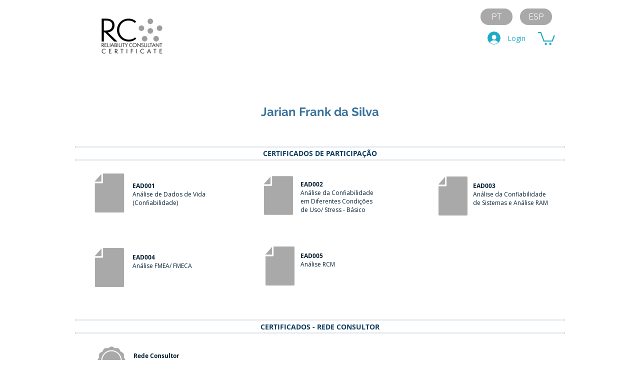

--- FILE ---
content_type: text/html; charset=UTF-8
request_url: https://www.rccertificate.com/certificadosjariansilva
body_size: 210910
content:
<!DOCTYPE html>
<html lang="pt">
<head>
  
  <!-- SEO Tags -->
  <title>JarianSilva | RC | Rede Consultor</title>
  <link rel="canonical" href="https://www.rccertificate.com/certificadosjariansilva"/>
  <meta property="og:title" content="JarianSilva | RC | Rede Consultor"/>
  <meta property="og:url" content="https://www.rccertificate.com/certificadosjariansilva"/>
  <meta property="og:site_name" content="RC | Rede Consultor"/>
  <meta property="og:type" content="website"/>
  <meta name="google-site-verification" content="j8PJAfkxnN9GI59QGs71dlAhw7SWIR-dw7nugw8pPYE"/>
  <meta name="twitter:card" content="summary_large_image"/>
  <meta name="twitter:title" content="JarianSilva | RC | Rede Consultor"/>

  
  <meta charset='utf-8'>
  <meta name="viewport" content="width=device-width, initial-scale=1" id="wixDesktopViewport" />
  <meta http-equiv="X-UA-Compatible" content="IE=edge">
  <meta name="generator" content="Wix.com Website Builder"/>

  <link rel="icon" sizes="192x192" href="https://static.wixstatic.com/media/6e9304_1b81918be1714d049bb1c60736d19b97%7Emv2.png/v1/fill/w_192%2Ch_192%2Clg_1%2Cusm_0.66_1.00_0.01/6e9304_1b81918be1714d049bb1c60736d19b97%7Emv2.png" type="image/png"/>
  <link rel="shortcut icon" href="https://static.wixstatic.com/media/6e9304_1b81918be1714d049bb1c60736d19b97%7Emv2.png/v1/fill/w_192%2Ch_192%2Clg_1%2Cusm_0.66_1.00_0.01/6e9304_1b81918be1714d049bb1c60736d19b97%7Emv2.png" type="image/png"/>
  <link rel="apple-touch-icon" href="https://static.wixstatic.com/media/6e9304_1b81918be1714d049bb1c60736d19b97%7Emv2.png/v1/fill/w_180%2Ch_180%2Clg_1%2Cusm_0.66_1.00_0.01/6e9304_1b81918be1714d049bb1c60736d19b97%7Emv2.png" type="image/png"/>

  <!-- Safari Pinned Tab Icon -->
  <!-- <link rel="mask-icon" href="https://static.wixstatic.com/media/6e9304_1b81918be1714d049bb1c60736d19b97%7Emv2.png/v1/fill/w_192%2Ch_192%2Clg_1%2Cusm_0.66_1.00_0.01/6e9304_1b81918be1714d049bb1c60736d19b97%7Emv2.png"> -->

  <!-- Original trials -->
  


  <!-- Segmenter Polyfill -->
  <script>
    if (!window.Intl || !window.Intl.Segmenter) {
      (function() {
        var script = document.createElement('script');
        script.src = 'https://static.parastorage.com/unpkg/@formatjs/intl-segmenter@11.7.10/polyfill.iife.js';
        document.head.appendChild(script);
      })();
    }
  </script>

  <!-- Legacy Polyfills -->
  <script nomodule="" src="https://static.parastorage.com/unpkg/core-js-bundle@3.2.1/minified.js"></script>
  <script nomodule="" src="https://static.parastorage.com/unpkg/focus-within-polyfill@5.0.9/dist/focus-within-polyfill.js"></script>

  <!-- Performance API Polyfills -->
  <script>
  (function () {
    var noop = function noop() {};
    if ("performance" in window === false) {
      window.performance = {};
    }
    window.performance.mark = performance.mark || noop;
    window.performance.measure = performance.measure || noop;
    if ("now" in window.performance === false) {
      var nowOffset = Date.now();
      if (performance.timing && performance.timing.navigationStart) {
        nowOffset = performance.timing.navigationStart;
      }
      window.performance.now = function now() {
        return Date.now() - nowOffset;
      };
    }
  })();
  </script>

  <!-- Globals Definitions -->
  <script>
    (function () {
      var now = Date.now()
      window.initialTimestamps = {
        initialTimestamp: now,
        initialRequestTimestamp: Math.round(performance.timeOrigin ? performance.timeOrigin : now - performance.now())
      }

      window.thunderboltTag = "QA_READY"
      window.thunderboltVersion = "1.16787.0"
    })();
  </script>

  <!-- Essential Viewer Model -->
  <script type="application/json" id="wix-essential-viewer-model">{"fleetConfig":{"fleetName":"thunderbolt-seo-isolated-renderer","type":"Rollout","code":1},"mode":{"qa":false,"enableTestApi":false,"debug":false,"ssrIndicator":false,"ssrOnly":false,"siteAssetsFallback":"enable","versionIndicator":false},"componentsLibrariesTopology":[{"artifactId":"editor-elements","namespace":"wixui","url":"https:\/\/static.parastorage.com\/services\/editor-elements\/1.14855.0"},{"artifactId":"editor-elements","namespace":"dsgnsys","url":"https:\/\/static.parastorage.com\/services\/editor-elements\/1.14855.0"}],"siteFeaturesConfigs":{"sessionManager":{"isRunningInDifferentSiteContext":false}},"language":{"userLanguage":"pt"},"siteAssets":{"clientTopology":{"mediaRootUrl":"https:\/\/static.wixstatic.com","scriptsUrl":"static.parastorage.com","staticMediaUrl":"https:\/\/static.wixstatic.com\/media","moduleRepoUrl":"https:\/\/static.parastorage.com\/unpkg","fileRepoUrl":"https:\/\/static.parastorage.com\/services","viewerAppsUrl":"https:\/\/viewer-apps.parastorage.com","viewerAssetsUrl":"https:\/\/viewer-assets.parastorage.com","siteAssetsUrl":"https:\/\/siteassets.parastorage.com","pageJsonServerUrls":["https:\/\/pages.parastorage.com","https:\/\/staticorigin.wixstatic.com","https:\/\/www.rccertificate.com","https:\/\/fallback.wix.com\/wix-html-editor-pages-webapp\/page"],"pathOfTBModulesInFileRepoForFallback":"wix-thunderbolt\/dist\/"}},"siteFeatures":["accessibility","appMonitoring","assetsLoader","businessLogger","captcha","clickHandlerRegistrar","codeEmbed","commonConfig","componentsLoader","componentsRegistry","consentPolicy","cyclicTabbing","domSelectors","environmentWixCodeSdk","environment","lightbox","locationWixCodeSdk","mpaNavigation","navigationManager","navigationPhases","ooi","pages","panorama","protectedPages","renderer","reporter","routerFetch","router","scrollRestoration","seoWixCodeSdk","seo","sessionManager","siteMembersWixCodeSdk","siteMembers","siteScrollBlocker","siteWixCodeSdk","speculationRules","ssrCache","stores","structureApi","thunderboltInitializer","tpaCommons","translations","usedPlatformApis","warmupData","windowMessageRegistrar","windowWixCodeSdk","wixCustomElementComponent","wixEmbedsApi","componentsReact","platform"],"site":{"externalBaseUrl":"https:\/\/www.rccertificate.com","isSEO":true},"media":{"staticMediaUrl":"https:\/\/static.wixstatic.com\/media","mediaRootUrl":"https:\/\/static.wixstatic.com\/","staticVideoUrl":"https:\/\/video.wixstatic.com\/"},"requestUrl":"https:\/\/www.rccertificate.com\/certificadosjariansilva","rollout":{"siteAssetsVersionsRollout":false,"isDACRollout":0,"isTBRollout":true},"commonConfig":{"brand":"wix","host":"VIEWER","bsi":"","consentPolicy":{},"consentPolicyHeader":{},"siteRevision":"4957","renderingFlow":"NONE","language":"pt","locale":"pt-br"},"interactionSampleRatio":0.01,"dynamicModelUrl":"https:\/\/www.rccertificate.com\/_api\/v2\/dynamicmodel","accessTokensUrl":"https:\/\/www.rccertificate.com\/_api\/v1\/access-tokens","isExcludedFromSecurityExperiments":false,"experiments":{"specs.thunderbolt.hardenFetchAndXHR":true,"specs.thunderbolt.securityExperiments":true}}</script>
  <script>window.viewerModel = JSON.parse(document.getElementById('wix-essential-viewer-model').textContent)</script>

  <script>
    window.commonConfig = viewerModel.commonConfig
  </script>

  
  <!-- BEGIN handleAccessTokens bundle -->

  <script data-url="https://static.parastorage.com/services/wix-thunderbolt/dist/handleAccessTokens.inline.4f2f9a53.bundle.min.js">(()=>{"use strict";function e(e){let{context:o,property:r,value:n,enumerable:i=!0}=e,c=e.get,l=e.set;if(!r||void 0===n&&!c&&!l)return new Error("property and value are required");let a=o||globalThis,s=a?.[r],u={};if(void 0!==n)u.value=n;else{if(c){let e=t(c);e&&(u.get=e)}if(l){let e=t(l);e&&(u.set=e)}}let p={...u,enumerable:i||!1,configurable:!1};void 0!==n&&(p.writable=!1);try{Object.defineProperty(a,r,p)}catch(e){return e instanceof TypeError?s:e}return s}function t(e,t){return"function"==typeof e?e:!0===e?.async&&"function"==typeof e.func?t?async function(t){return e.func(t)}:async function(){return e.func()}:"function"==typeof e?.func?e.func:void 0}try{e({property:"strictDefine",value:e})}catch{}try{e({property:"defineStrictObject",value:r})}catch{}try{e({property:"defineStrictMethod",value:n})}catch{}var o=["toString","toLocaleString","valueOf","constructor","prototype"];function r(t){let{context:n,property:c,propertiesToExclude:l=[],skipPrototype:a=!1,hardenPrototypePropertiesToExclude:s=[]}=t;if(!c)return new Error("property is required");let u=(n||globalThis)[c],p={},f=i(n,c);u&&("object"==typeof u||"function"==typeof u)&&Reflect.ownKeys(u).forEach(t=>{if(!l.includes(t)&&!o.includes(t)){let o=i(u,t);if(o&&(o.writable||o.configurable)){let{value:r,get:n,set:i,enumerable:c=!1}=o,l={};void 0!==r?l.value=r:n?l.get=n:i&&(l.set=i);try{let o=e({context:u,property:t,...l,enumerable:c});p[t]=o}catch(e){if(!(e instanceof TypeError))throw e;try{p[t]=o.value||o.get||o.set}catch{}}}}});let d={originalObject:u,originalProperties:p};if(!a&&void 0!==u?.prototype){let e=r({context:u,property:"prototype",propertiesToExclude:s,skipPrototype:!0});e instanceof Error||(d.originalPrototype=e?.originalObject,d.originalPrototypeProperties=e?.originalProperties)}return e({context:n,property:c,value:u,enumerable:f?.enumerable}),d}function n(t,o){let r=(o||globalThis)[t],n=i(o||globalThis,t);return r&&n&&(n.writable||n.configurable)?(Object.freeze(r),e({context:globalThis,property:t,value:r})):r}function i(e,t){if(e&&t)try{return Reflect.getOwnPropertyDescriptor(e,t)}catch{return}}function c(e){if("string"!=typeof e)return e;try{return decodeURIComponent(e).toLowerCase().trim()}catch{return e.toLowerCase().trim()}}function l(e,t){let o="";if("string"==typeof e)o=e.split("=")[0]?.trim()||"";else{if(!e||"string"!=typeof e.name)return!1;o=e.name}return t.has(c(o)||"")}function a(e,t){let o;return o="string"==typeof e?e.split(";").map(e=>e.trim()).filter(e=>e.length>0):e||[],o.filter(e=>!l(e,t))}var s=null;function u(){return null===s&&(s=typeof Document>"u"?void 0:Object.getOwnPropertyDescriptor(Document.prototype,"cookie")),s}function p(t,o){if(!globalThis?.cookieStore)return;let r=globalThis.cookieStore.get.bind(globalThis.cookieStore),n=globalThis.cookieStore.getAll.bind(globalThis.cookieStore),i=globalThis.cookieStore.set.bind(globalThis.cookieStore),c=globalThis.cookieStore.delete.bind(globalThis.cookieStore);return e({context:globalThis.CookieStore.prototype,property:"get",value:async function(e){return l(("string"==typeof e?e:e.name)||"",t)?null:r.call(this,e)},enumerable:!0}),e({context:globalThis.CookieStore.prototype,property:"getAll",value:async function(){return a(await n.apply(this,Array.from(arguments)),t)},enumerable:!0}),e({context:globalThis.CookieStore.prototype,property:"set",value:async function(){let e=Array.from(arguments);if(!l(1===e.length?e[0].name:e[0],t))return i.apply(this,e);o&&console.warn(o)},enumerable:!0}),e({context:globalThis.CookieStore.prototype,property:"delete",value:async function(){let e=Array.from(arguments);if(!l(1===e.length?e[0].name:e[0],t))return c.apply(this,e)},enumerable:!0}),e({context:globalThis.cookieStore,property:"prototype",value:globalThis.CookieStore.prototype,enumerable:!1}),e({context:globalThis,property:"cookieStore",value:globalThis.cookieStore,enumerable:!0}),{get:r,getAll:n,set:i,delete:c}}var f=["TextEncoder","TextDecoder","XMLHttpRequestEventTarget","EventTarget","URL","JSON","Reflect","Object","Array","Map","Set","WeakMap","WeakSet","Promise","Symbol","Error"],d=["addEventListener","removeEventListener","dispatchEvent","encodeURI","encodeURIComponent","decodeURI","decodeURIComponent"];const y=(e,t)=>{try{const o=t?t.get.call(document):document.cookie;return o.split(";").map(e=>e.trim()).filter(t=>t?.startsWith(e))[0]?.split("=")[1]}catch(e){return""}},g=(e="",t="",o="/")=>`${e}=; ${t?`domain=${t};`:""} max-age=0; path=${o}; expires=Thu, 01 Jan 1970 00:00:01 GMT`;function m(){(function(){if("undefined"!=typeof window){const e=performance.getEntriesByType("navigation")[0];return"back_forward"===(e?.type||"")}return!1})()&&function(){const{counter:e}=function(){const e=b("getItem");if(e){const[t,o]=e.split("-"),r=o?parseInt(o,10):0;if(r>=3){const e=t?Number(t):0;if(Date.now()-e>6e4)return{counter:0}}return{counter:r}}return{counter:0}}();e<3?(!function(e=1){b("setItem",`${Date.now()}-${e}`)}(e+1),window.location.reload()):console.error("ATS: Max reload attempts reached")}()}function b(e,t){try{return sessionStorage[e]("reload",t||"")}catch(e){console.error("ATS: Error calling sessionStorage:",e)}}const h="client-session-bind",v="sec-fetch-unsupported",{experiments:w}=window.viewerModel,T=[h,"client-binding",v,"svSession","smSession","server-session-bind","wixSession2","wixSession3"].map(e=>e.toLowerCase()),{cookie:S}=function(t,o){let r=new Set(t);return e({context:document,property:"cookie",set:{func:e=>function(e,t,o,r){let n=u(),i=c(t.split(";")[0]||"")||"";[...o].every(e=>!i.startsWith(e.toLowerCase()))&&n?.set?n.set.call(e,t):r&&console.warn(r)}(document,e,r,o)},get:{func:()=>function(e,t){let o=u();if(!o?.get)throw new Error("Cookie descriptor or getter not available");return a(o.get.call(e),t).join("; ")}(document,r)},enumerable:!0}),{cookieStore:p(r,o),cookie:u()}}(T),k="tbReady",x="security_overrideGlobals",{experiments:E,siteFeaturesConfigs:C,accessTokensUrl:P}=window.viewerModel,R=P,M={},O=(()=>{const e=y(h,S);if(w["specs.thunderbolt.browserCacheReload"]){y(v,S)||e?b("removeItem"):m()}return(()=>{const e=g(h),t=g(h,location.hostname);S.set.call(document,e),S.set.call(document,t)})(),e})();O&&(M["client-binding"]=O);const D=fetch;addEventListener(k,function e(t){const{logger:o}=t.detail;try{window.tb.init({fetch:D,fetchHeaders:M})}catch(e){const t=new Error("TB003");o.meter(`${x}_${t.message}`,{paramsOverrides:{errorType:x,eventString:t.message}}),window?.viewerModel?.mode.debug&&console.error(e)}finally{removeEventListener(k,e)}}),E["specs.thunderbolt.hardenFetchAndXHR"]||(window.fetchDynamicModel=()=>C.sessionManager.isRunningInDifferentSiteContext?Promise.resolve({}):fetch(R,{credentials:"same-origin",headers:M}).then(function(e){if(!e.ok)throw new Error(`[${e.status}]${e.statusText}`);return e.json()}),window.dynamicModelPromise=window.fetchDynamicModel())})();
//# sourceMappingURL=https://static.parastorage.com/services/wix-thunderbolt/dist/handleAccessTokens.inline.4f2f9a53.bundle.min.js.map</script>

<!-- END handleAccessTokens bundle -->

<!-- BEGIN overrideGlobals bundle -->

<script data-url="https://static.parastorage.com/services/wix-thunderbolt/dist/overrideGlobals.inline.ec13bfcf.bundle.min.js">(()=>{"use strict";function e(e){let{context:r,property:o,value:n,enumerable:i=!0}=e,c=e.get,a=e.set;if(!o||void 0===n&&!c&&!a)return new Error("property and value are required");let l=r||globalThis,u=l?.[o],s={};if(void 0!==n)s.value=n;else{if(c){let e=t(c);e&&(s.get=e)}if(a){let e=t(a);e&&(s.set=e)}}let p={...s,enumerable:i||!1,configurable:!1};void 0!==n&&(p.writable=!1);try{Object.defineProperty(l,o,p)}catch(e){return e instanceof TypeError?u:e}return u}function t(e,t){return"function"==typeof e?e:!0===e?.async&&"function"==typeof e.func?t?async function(t){return e.func(t)}:async function(){return e.func()}:"function"==typeof e?.func?e.func:void 0}try{e({property:"strictDefine",value:e})}catch{}try{e({property:"defineStrictObject",value:o})}catch{}try{e({property:"defineStrictMethod",value:n})}catch{}var r=["toString","toLocaleString","valueOf","constructor","prototype"];function o(t){let{context:n,property:c,propertiesToExclude:a=[],skipPrototype:l=!1,hardenPrototypePropertiesToExclude:u=[]}=t;if(!c)return new Error("property is required");let s=(n||globalThis)[c],p={},f=i(n,c);s&&("object"==typeof s||"function"==typeof s)&&Reflect.ownKeys(s).forEach(t=>{if(!a.includes(t)&&!r.includes(t)){let r=i(s,t);if(r&&(r.writable||r.configurable)){let{value:o,get:n,set:i,enumerable:c=!1}=r,a={};void 0!==o?a.value=o:n?a.get=n:i&&(a.set=i);try{let r=e({context:s,property:t,...a,enumerable:c});p[t]=r}catch(e){if(!(e instanceof TypeError))throw e;try{p[t]=r.value||r.get||r.set}catch{}}}}});let d={originalObject:s,originalProperties:p};if(!l&&void 0!==s?.prototype){let e=o({context:s,property:"prototype",propertiesToExclude:u,skipPrototype:!0});e instanceof Error||(d.originalPrototype=e?.originalObject,d.originalPrototypeProperties=e?.originalProperties)}return e({context:n,property:c,value:s,enumerable:f?.enumerable}),d}function n(t,r){let o=(r||globalThis)[t],n=i(r||globalThis,t);return o&&n&&(n.writable||n.configurable)?(Object.freeze(o),e({context:globalThis,property:t,value:o})):o}function i(e,t){if(e&&t)try{return Reflect.getOwnPropertyDescriptor(e,t)}catch{return}}function c(e){if("string"!=typeof e)return e;try{return decodeURIComponent(e).toLowerCase().trim()}catch{return e.toLowerCase().trim()}}function a(e,t){return e instanceof Headers?e.forEach((r,o)=>{l(o,t)||e.delete(o)}):Object.keys(e).forEach(r=>{l(r,t)||delete e[r]}),e}function l(e,t){return!t.has(c(e)||"")}function u(e,t){let r=!0,o=function(e){let t,r;if(globalThis.Request&&e instanceof Request)t=e.url;else{if("function"!=typeof e?.toString)throw new Error("Unsupported type for url");t=e.toString()}try{return new URL(t).pathname}catch{return r=t.replace(/#.+/gi,"").split("?").shift(),r.startsWith("/")?r:`/${r}`}}(e),n=c(o);return n&&t.some(e=>n.includes(e))&&(r=!1),r}function s(t,r,o){let n=fetch,i=XMLHttpRequest,c=new Set(r);function s(){let e=new i,r=e.open,n=e.setRequestHeader;return e.open=function(){let n=Array.from(arguments),i=n[1];if(n.length<2||u(i,t))return r.apply(e,n);throw new Error(o||`Request not allowed for path ${i}`)},e.setRequestHeader=function(t,r){l(decodeURIComponent(t),c)&&n.call(e,t,r)},e}return e({property:"fetch",value:function(){let e=function(e,t){return globalThis.Request&&e[0]instanceof Request&&e[0]?.headers?a(e[0].headers,t):e[1]?.headers&&a(e[1].headers,t),e}(arguments,c);return u(arguments[0],t)?n.apply(globalThis,Array.from(e)):new Promise((e,t)=>{t(new Error(o||`Request not allowed for path ${arguments[0]}`))})},enumerable:!0}),e({property:"XMLHttpRequest",value:s,enumerable:!0}),Object.keys(i).forEach(e=>{s[e]=i[e]}),{fetch:n,XMLHttpRequest:i}}var p=["TextEncoder","TextDecoder","XMLHttpRequestEventTarget","EventTarget","URL","JSON","Reflect","Object","Array","Map","Set","WeakMap","WeakSet","Promise","Symbol","Error"],f=["addEventListener","removeEventListener","dispatchEvent","encodeURI","encodeURIComponent","decodeURI","decodeURIComponent"];const d=function(){let t=globalThis.open,r=document.open;function o(e,r,o){let n="string"!=typeof e,i=t.call(window,e,r,o);return n||e&&function(e){return e.startsWith("//")&&/(?:[a-z0-9](?:[a-z0-9-]{0,61}[a-z0-9])?\.)+[a-z0-9][a-z0-9-]{0,61}[a-z0-9]/g.test(`${location.protocol}:${e}`)&&(e=`${location.protocol}${e}`),!e.startsWith("http")||new URL(e).hostname===location.hostname}(e)?{}:i}return e({property:"open",value:o,context:globalThis,enumerable:!0}),e({property:"open",value:function(e,t,n){return e?o(e,t,n):r.call(document,e||"",t||"",n||"")},context:document,enumerable:!0}),{open:t,documentOpen:r}},y=function(){let t=document.createElement,r=Element.prototype.setAttribute,o=Element.prototype.setAttributeNS;return e({property:"createElement",context:document,value:function(n,i){let a=t.call(document,n,i);if("iframe"===c(n)){e({property:"srcdoc",context:a,get:()=>"",set:()=>{console.warn("`srcdoc` is not allowed in iframe elements.")}});let t=function(e,t){"srcdoc"!==e.toLowerCase()?r.call(a,e,t):console.warn("`srcdoc` attribute is not allowed to be set.")},n=function(e,t,r){"srcdoc"!==t.toLowerCase()?o.call(a,e,t,r):console.warn("`srcdoc` attribute is not allowed to be set.")};a.setAttribute=t,a.setAttributeNS=n}return a},enumerable:!0}),{createElement:t,setAttribute:r,setAttributeNS:o}},m=["client-binding"],b=["/_api/v1/access-tokens","/_api/v2/dynamicmodel","/_api/one-app-session-web/v3/businesses"],h=function(){let t=setTimeout,r=setInterval;return o("setTimeout",0,globalThis),o("setInterval",0,globalThis),{setTimeout:t,setInterval:r};function o(t,r,o){let n=o||globalThis,i=n[t];if(!i||"function"!=typeof i)throw new Error(`Function ${t} not found or is not a function`);e({property:t,value:function(){let e=Array.from(arguments);if("string"!=typeof e[r])return i.apply(n,e);console.warn(`Calling ${t} with a String Argument at index ${r} is not allowed`)},context:o,enumerable:!0})}},v=function(){if(navigator&&"serviceWorker"in navigator){let t=navigator.serviceWorker.register;return e({context:navigator.serviceWorker,property:"register",value:function(){console.log("Service worker registration is not allowed")},enumerable:!0}),{register:t}}return{}};performance.mark("overrideGlobals started");const{isExcludedFromSecurityExperiments:g,experiments:w}=window.viewerModel,E=!g&&w["specs.thunderbolt.securityExperiments"];try{d(),E&&y(),w["specs.thunderbolt.hardenFetchAndXHR"]&&E&&s(b,m),v(),(e=>{let t=[],r=[];r=r.concat(["TextEncoder","TextDecoder"]),e&&(r=r.concat(["XMLHttpRequestEventTarget","EventTarget"])),r=r.concat(["URL","JSON"]),e&&(t=t.concat(["addEventListener","removeEventListener"])),t=t.concat(["encodeURI","encodeURIComponent","decodeURI","decodeURIComponent"]),r=r.concat(["String","Number"]),e&&r.push("Object"),r=r.concat(["Reflect"]),t.forEach(e=>{n(e),["addEventListener","removeEventListener"].includes(e)&&n(e,document)}),r.forEach(e=>{o({property:e})})})(E),E&&h()}catch(e){window?.viewerModel?.mode.debug&&console.error(e);const t=new Error("TB006");window.fedops?.reportError(t,"security_overrideGlobals"),window.Sentry?window.Sentry.captureException(t):globalThis.defineStrictProperty("sentryBuffer",[t],window,!1)}performance.mark("overrideGlobals ended")})();
//# sourceMappingURL=https://static.parastorage.com/services/wix-thunderbolt/dist/overrideGlobals.inline.ec13bfcf.bundle.min.js.map</script>

<!-- END overrideGlobals bundle -->


  
  <script>
    window.commonConfig = viewerModel.commonConfig

	
  </script>

  <!-- Initial CSS -->
  <style data-url="https://static.parastorage.com/services/wix-thunderbolt/dist/main.347af09f.min.css">@keyframes slide-horizontal-new{0%{transform:translateX(100%)}}@keyframes slide-horizontal-old{80%{opacity:1}to{opacity:0;transform:translateX(-100%)}}@keyframes slide-vertical-new{0%{transform:translateY(-100%)}}@keyframes slide-vertical-old{80%{opacity:1}to{opacity:0;transform:translateY(100%)}}@keyframes out-in-new{0%{opacity:0}}@keyframes out-in-old{to{opacity:0}}:root:active-view-transition{view-transition-name:none}::view-transition{pointer-events:none}:root:active-view-transition::view-transition-new(page-group),:root:active-view-transition::view-transition-old(page-group){animation-duration:.6s;cursor:wait;pointer-events:all}:root:active-view-transition-type(SlideHorizontal)::view-transition-old(page-group){animation:slide-horizontal-old .6s cubic-bezier(.83,0,.17,1) forwards;mix-blend-mode:normal}:root:active-view-transition-type(SlideHorizontal)::view-transition-new(page-group){animation:slide-horizontal-new .6s cubic-bezier(.83,0,.17,1) backwards;mix-blend-mode:normal}:root:active-view-transition-type(SlideVertical)::view-transition-old(page-group){animation:slide-vertical-old .6s cubic-bezier(.83,0,.17,1) forwards;mix-blend-mode:normal}:root:active-view-transition-type(SlideVertical)::view-transition-new(page-group){animation:slide-vertical-new .6s cubic-bezier(.83,0,.17,1) backwards;mix-blend-mode:normal}:root:active-view-transition-type(OutIn)::view-transition-old(page-group){animation:out-in-old .35s cubic-bezier(.22,1,.36,1) forwards}:root:active-view-transition-type(OutIn)::view-transition-new(page-group){animation:out-in-new .35s cubic-bezier(.64,0,.78,0) .35s backwards}@media(prefers-reduced-motion:reduce){::view-transition-group(*),::view-transition-new(*),::view-transition-old(*){animation:none!important}}body,html{background:transparent;border:0;margin:0;outline:0;padding:0;vertical-align:baseline}body{--scrollbar-width:0px;font-family:Arial,Helvetica,sans-serif;font-size:10px}body,html{height:100%}body{overflow-x:auto;overflow-y:scroll}body:not(.responsive) #site-root{min-width:var(--site-width);width:100%}body:not([data-js-loaded]) [data-hide-prejs]{visibility:hidden}interact-element{display:contents}#SITE_CONTAINER{position:relative}:root{--one-unit:1vw;--section-max-width:9999px;--spx-stopper-max:9999px;--spx-stopper-min:0px;--browser-zoom:1}@supports(-webkit-appearance:none) and (stroke-color:transparent){:root{--safari-sticky-fix:opacity;--experimental-safari-sticky-fix:translateZ(0)}}@supports(container-type:inline-size){:root{--one-unit:1cqw}}[id^=oldHoverBox-]{mix-blend-mode:plus-lighter;transition:opacity .5s ease,visibility .5s ease}[data-mesh-id$=inlineContent-gridContainer]:has(>[id^=oldHoverBox-]){isolation:isolate}</style>
<style data-url="https://static.parastorage.com/services/wix-thunderbolt/dist/main.renderer.9cb0985f.min.css">a,abbr,acronym,address,applet,b,big,blockquote,button,caption,center,cite,code,dd,del,dfn,div,dl,dt,em,fieldset,font,footer,form,h1,h2,h3,h4,h5,h6,header,i,iframe,img,ins,kbd,label,legend,li,nav,object,ol,p,pre,q,s,samp,section,small,span,strike,strong,sub,sup,table,tbody,td,tfoot,th,thead,title,tr,tt,u,ul,var{background:transparent;border:0;margin:0;outline:0;padding:0;vertical-align:baseline}input,select,textarea{box-sizing:border-box;font-family:Helvetica,Arial,sans-serif}ol,ul{list-style:none}blockquote,q{quotes:none}ins{text-decoration:none}del{text-decoration:line-through}table{border-collapse:collapse;border-spacing:0}a{cursor:pointer;text-decoration:none}.testStyles{overflow-y:hidden}.reset-button{-webkit-appearance:none;background:none;border:0;color:inherit;font:inherit;line-height:normal;outline:0;overflow:visible;padding:0;-webkit-user-select:none;-moz-user-select:none;-ms-user-select:none}:focus{outline:none}body.device-mobile-optimized:not(.disable-site-overflow){overflow-x:hidden;overflow-y:scroll}body.device-mobile-optimized:not(.responsive) #SITE_CONTAINER{margin-left:auto;margin-right:auto;overflow-x:visible;position:relative;width:320px}body.device-mobile-optimized:not(.responsive):not(.blockSiteScrolling) #SITE_CONTAINER{margin-top:0}body.device-mobile-optimized>*{max-width:100%!important}body.device-mobile-optimized #site-root{overflow-x:hidden;overflow-y:hidden}@supports(overflow:clip){body.device-mobile-optimized #site-root{overflow-x:clip;overflow-y:clip}}body.device-mobile-non-optimized #SITE_CONTAINER #site-root{overflow-x:clip;overflow-y:clip}body.device-mobile-non-optimized.fullScreenMode{background-color:#5f6360}body.device-mobile-non-optimized.fullScreenMode #MOBILE_ACTIONS_MENU,body.device-mobile-non-optimized.fullScreenMode #SITE_BACKGROUND,body.device-mobile-non-optimized.fullScreenMode #site-root,body.fullScreenMode #WIX_ADS{visibility:hidden}body.fullScreenMode{overflow-x:hidden!important;overflow-y:hidden!important}body.fullScreenMode.device-mobile-optimized #TINY_MENU{opacity:0;pointer-events:none}body.fullScreenMode-scrollable.device-mobile-optimized{overflow-x:hidden!important;overflow-y:auto!important}body.fullScreenMode-scrollable.device-mobile-optimized #masterPage,body.fullScreenMode-scrollable.device-mobile-optimized #site-root{overflow-x:hidden!important;overflow-y:hidden!important}body.fullScreenMode-scrollable.device-mobile-optimized #SITE_BACKGROUND,body.fullScreenMode-scrollable.device-mobile-optimized #masterPage{height:auto!important}body.fullScreenMode-scrollable.device-mobile-optimized #masterPage.mesh-layout{height:0!important}body.blockSiteScrolling,body.siteScrollingBlocked{position:fixed;width:100%}body.blockSiteScrolling #SITE_CONTAINER{margin-top:calc(var(--blocked-site-scroll-margin-top)*-1)}#site-root{margin:0 auto;min-height:100%;position:relative;top:var(--wix-ads-height)}#site-root img:not([src]){visibility:hidden}#site-root svg img:not([src]){visibility:visible}.auto-generated-link{color:inherit}#SCROLL_TO_BOTTOM,#SCROLL_TO_TOP{height:0}.has-click-trigger{cursor:pointer}.fullScreenOverlay{bottom:0;display:flex;justify-content:center;left:0;overflow-y:hidden;position:fixed;right:0;top:-60px;z-index:1005}.fullScreenOverlay>.fullScreenOverlayContent{bottom:0;left:0;margin:0 auto;overflow:hidden;position:absolute;right:0;top:60px;transform:translateZ(0)}[data-mesh-id$=centeredContent],[data-mesh-id$=form],[data-mesh-id$=inlineContent]{pointer-events:none;position:relative}[data-mesh-id$=-gridWrapper],[data-mesh-id$=-rotated-wrapper]{pointer-events:none}[data-mesh-id$=-gridContainer]>*,[data-mesh-id$=-rotated-wrapper]>*,[data-mesh-id$=inlineContent]>:not([data-mesh-id$=-gridContainer]){pointer-events:auto}.device-mobile-optimized #masterPage.mesh-layout #SOSP_CONTAINER_CUSTOM_ID{grid-area:2/1/3/2;-ms-grid-row:2;position:relative}#masterPage.mesh-layout{-ms-grid-rows:max-content max-content min-content max-content;-ms-grid-columns:100%;align-items:start;display:-ms-grid;display:grid;grid-template-columns:100%;grid-template-rows:max-content max-content min-content max-content;justify-content:stretch}#masterPage.mesh-layout #PAGES_CONTAINER,#masterPage.mesh-layout #SITE_FOOTER-placeholder,#masterPage.mesh-layout #SITE_FOOTER_WRAPPER,#masterPage.mesh-layout #SITE_HEADER-placeholder,#masterPage.mesh-layout #SITE_HEADER_WRAPPER,#masterPage.mesh-layout #SOSP_CONTAINER_CUSTOM_ID[data-state~=mobileView],#masterPage.mesh-layout #soapAfterPagesContainer,#masterPage.mesh-layout #soapBeforePagesContainer{-ms-grid-row-align:start;-ms-grid-column-align:start;-ms-grid-column:1}#masterPage.mesh-layout #SITE_HEADER-placeholder,#masterPage.mesh-layout #SITE_HEADER_WRAPPER{grid-area:1/1/2/2;-ms-grid-row:1}#masterPage.mesh-layout #PAGES_CONTAINER,#masterPage.mesh-layout #soapAfterPagesContainer,#masterPage.mesh-layout #soapBeforePagesContainer{grid-area:3/1/4/2;-ms-grid-row:3}#masterPage.mesh-layout #soapAfterPagesContainer,#masterPage.mesh-layout #soapBeforePagesContainer{width:100%}#masterPage.mesh-layout #PAGES_CONTAINER{align-self:stretch}#masterPage.mesh-layout main#PAGES_CONTAINER{display:block}#masterPage.mesh-layout #SITE_FOOTER-placeholder,#masterPage.mesh-layout #SITE_FOOTER_WRAPPER{grid-area:4/1/5/2;-ms-grid-row:4}#masterPage.mesh-layout #SITE_PAGES,#masterPage.mesh-layout [data-mesh-id=PAGES_CONTAINERcenteredContent],#masterPage.mesh-layout [data-mesh-id=PAGES_CONTAINERinlineContent]{height:100%}#masterPage.mesh-layout.desktop>*{width:100%}#masterPage.mesh-layout #PAGES_CONTAINER,#masterPage.mesh-layout #SITE_FOOTER,#masterPage.mesh-layout #SITE_FOOTER_WRAPPER,#masterPage.mesh-layout #SITE_HEADER,#masterPage.mesh-layout #SITE_HEADER_WRAPPER,#masterPage.mesh-layout #SITE_PAGES,#masterPage.mesh-layout #masterPageinlineContent{position:relative}#masterPage.mesh-layout #SITE_HEADER{grid-area:1/1/2/2}#masterPage.mesh-layout #SITE_FOOTER{grid-area:4/1/5/2}#masterPage.mesh-layout.overflow-x-clip #SITE_FOOTER,#masterPage.mesh-layout.overflow-x-clip #SITE_HEADER{overflow-x:clip}[data-z-counter]{z-index:0}[data-z-counter="0"]{z-index:auto}.wixSiteProperties{-webkit-font-smoothing:antialiased;-moz-osx-font-smoothing:grayscale}:root{--wst-button-color-fill-primary:rgb(var(--color_48));--wst-button-color-border-primary:rgb(var(--color_49));--wst-button-color-text-primary:rgb(var(--color_50));--wst-button-color-fill-primary-hover:rgb(var(--color_51));--wst-button-color-border-primary-hover:rgb(var(--color_52));--wst-button-color-text-primary-hover:rgb(var(--color_53));--wst-button-color-fill-primary-disabled:rgb(var(--color_54));--wst-button-color-border-primary-disabled:rgb(var(--color_55));--wst-button-color-text-primary-disabled:rgb(var(--color_56));--wst-button-color-fill-secondary:rgb(var(--color_57));--wst-button-color-border-secondary:rgb(var(--color_58));--wst-button-color-text-secondary:rgb(var(--color_59));--wst-button-color-fill-secondary-hover:rgb(var(--color_60));--wst-button-color-border-secondary-hover:rgb(var(--color_61));--wst-button-color-text-secondary-hover:rgb(var(--color_62));--wst-button-color-fill-secondary-disabled:rgb(var(--color_63));--wst-button-color-border-secondary-disabled:rgb(var(--color_64));--wst-button-color-text-secondary-disabled:rgb(var(--color_65));--wst-color-fill-base-1:rgb(var(--color_36));--wst-color-fill-base-2:rgb(var(--color_37));--wst-color-fill-base-shade-1:rgb(var(--color_38));--wst-color-fill-base-shade-2:rgb(var(--color_39));--wst-color-fill-base-shade-3:rgb(var(--color_40));--wst-color-fill-accent-1:rgb(var(--color_41));--wst-color-fill-accent-2:rgb(var(--color_42));--wst-color-fill-accent-3:rgb(var(--color_43));--wst-color-fill-accent-4:rgb(var(--color_44));--wst-color-fill-background-primary:rgb(var(--color_11));--wst-color-fill-background-secondary:rgb(var(--color_12));--wst-color-text-primary:rgb(var(--color_15));--wst-color-text-secondary:rgb(var(--color_14));--wst-color-action:rgb(var(--color_18));--wst-color-disabled:rgb(var(--color_39));--wst-color-title:rgb(var(--color_45));--wst-color-subtitle:rgb(var(--color_46));--wst-color-line:rgb(var(--color_47));--wst-font-style-h2:var(--font_2);--wst-font-style-h3:var(--font_3);--wst-font-style-h4:var(--font_4);--wst-font-style-h5:var(--font_5);--wst-font-style-h6:var(--font_6);--wst-font-style-body-large:var(--font_7);--wst-font-style-body-medium:var(--font_8);--wst-font-style-body-small:var(--font_9);--wst-font-style-body-x-small:var(--font_10);--wst-color-custom-1:rgb(var(--color_13));--wst-color-custom-2:rgb(var(--color_16));--wst-color-custom-3:rgb(var(--color_17));--wst-color-custom-4:rgb(var(--color_19));--wst-color-custom-5:rgb(var(--color_20));--wst-color-custom-6:rgb(var(--color_21));--wst-color-custom-7:rgb(var(--color_22));--wst-color-custom-8:rgb(var(--color_23));--wst-color-custom-9:rgb(var(--color_24));--wst-color-custom-10:rgb(var(--color_25));--wst-color-custom-11:rgb(var(--color_26));--wst-color-custom-12:rgb(var(--color_27));--wst-color-custom-13:rgb(var(--color_28));--wst-color-custom-14:rgb(var(--color_29));--wst-color-custom-15:rgb(var(--color_30));--wst-color-custom-16:rgb(var(--color_31));--wst-color-custom-17:rgb(var(--color_32));--wst-color-custom-18:rgb(var(--color_33));--wst-color-custom-19:rgb(var(--color_34));--wst-color-custom-20:rgb(var(--color_35))}.wix-presets-wrapper{display:contents}</style>

  <meta name="format-detection" content="telephone=no">
  <meta name="skype_toolbar" content="skype_toolbar_parser_compatible">
  
  

  

  

  <!-- head performance data start -->
  
  <!-- head performance data end -->
  

    


    
<style data-href="https://static.parastorage.com/services/editor-elements-library/dist/thunderbolt/rb_wixui.thunderbolt_bootstrap-classic.72e6a2a3.min.css">.PlZyDq{touch-action:manipulation}.uDW_Qe{align-items:center;box-sizing:border-box;display:flex;justify-content:var(--label-align);min-width:100%;text-align:initial;width:-moz-max-content;width:max-content}.uDW_Qe:before{max-width:var(--margin-start,0)}.uDW_Qe:after,.uDW_Qe:before{align-self:stretch;content:"";flex-grow:1}.uDW_Qe:after{max-width:var(--margin-end,0)}.FubTgk{height:100%}.FubTgk .uDW_Qe{border-radius:var(--corvid-border-radius,var(--rd,0));bottom:0;box-shadow:var(--shd,0 1px 4px rgba(0,0,0,.6));left:0;position:absolute;right:0;top:0;transition:var(--trans1,border-color .4s ease 0s,background-color .4s ease 0s)}.FubTgk .uDW_Qe:link,.FubTgk .uDW_Qe:visited{border-color:transparent}.FubTgk .l7_2fn{color:var(--corvid-color,rgb(var(--txt,var(--color_15,color_15))));font:var(--fnt,var(--font_5));margin:0;position:relative;transition:var(--trans2,color .4s ease 0s);white-space:nowrap}.FubTgk[aria-disabled=false] .uDW_Qe{background-color:var(--corvid-background-color,rgba(var(--bg,var(--color_17,color_17)),var(--alpha-bg,1)));border:solid var(--corvid-border-color,rgba(var(--brd,var(--color_15,color_15)),var(--alpha-brd,1))) var(--corvid-border-width,var(--brw,0));cursor:pointer!important}:host(.device-mobile-optimized) .FubTgk[aria-disabled=false]:active .uDW_Qe,body.device-mobile-optimized .FubTgk[aria-disabled=false]:active .uDW_Qe{background-color:var(--corvid-hover-background-color,rgba(var(--bgh,var(--color_18,color_18)),var(--alpha-bgh,1)));border-color:var(--corvid-hover-border-color,rgba(var(--brdh,var(--color_15,color_15)),var(--alpha-brdh,1)))}:host(.device-mobile-optimized) .FubTgk[aria-disabled=false]:active .l7_2fn,body.device-mobile-optimized .FubTgk[aria-disabled=false]:active .l7_2fn{color:var(--corvid-hover-color,rgb(var(--txth,var(--color_15,color_15))))}:host(:not(.device-mobile-optimized)) .FubTgk[aria-disabled=false]:hover .uDW_Qe,body:not(.device-mobile-optimized) .FubTgk[aria-disabled=false]:hover .uDW_Qe{background-color:var(--corvid-hover-background-color,rgba(var(--bgh,var(--color_18,color_18)),var(--alpha-bgh,1)));border-color:var(--corvid-hover-border-color,rgba(var(--brdh,var(--color_15,color_15)),var(--alpha-brdh,1)))}:host(:not(.device-mobile-optimized)) .FubTgk[aria-disabled=false]:hover .l7_2fn,body:not(.device-mobile-optimized) .FubTgk[aria-disabled=false]:hover .l7_2fn{color:var(--corvid-hover-color,rgb(var(--txth,var(--color_15,color_15))))}.FubTgk[aria-disabled=true] .uDW_Qe{background-color:var(--corvid-disabled-background-color,rgba(var(--bgd,204,204,204),var(--alpha-bgd,1)));border-color:var(--corvid-disabled-border-color,rgba(var(--brdd,204,204,204),var(--alpha-brdd,1)));border-style:solid;border-width:var(--corvid-border-width,var(--brw,0))}.FubTgk[aria-disabled=true] .l7_2fn{color:var(--corvid-disabled-color,rgb(var(--txtd,255,255,255)))}.uUxqWY{align-items:center;box-sizing:border-box;display:flex;justify-content:var(--label-align);min-width:100%;text-align:initial;width:-moz-max-content;width:max-content}.uUxqWY:before{max-width:var(--margin-start,0)}.uUxqWY:after,.uUxqWY:before{align-self:stretch;content:"";flex-grow:1}.uUxqWY:after{max-width:var(--margin-end,0)}.Vq4wYb[aria-disabled=false] .uUxqWY{cursor:pointer}:host(.device-mobile-optimized) .Vq4wYb[aria-disabled=false]:active .wJVzSK,body.device-mobile-optimized .Vq4wYb[aria-disabled=false]:active .wJVzSK{color:var(--corvid-hover-color,rgb(var(--txth,var(--color_15,color_15))));transition:var(--trans,color .4s ease 0s)}:host(:not(.device-mobile-optimized)) .Vq4wYb[aria-disabled=false]:hover .wJVzSK,body:not(.device-mobile-optimized) .Vq4wYb[aria-disabled=false]:hover .wJVzSK{color:var(--corvid-hover-color,rgb(var(--txth,var(--color_15,color_15))));transition:var(--trans,color .4s ease 0s)}.Vq4wYb .uUxqWY{bottom:0;left:0;position:absolute;right:0;top:0}.Vq4wYb .wJVzSK{color:var(--corvid-color,rgb(var(--txt,var(--color_15,color_15))));font:var(--fnt,var(--font_5));transition:var(--trans,color .4s ease 0s);white-space:nowrap}.Vq4wYb[aria-disabled=true] .wJVzSK{color:var(--corvid-disabled-color,rgb(var(--txtd,255,255,255)))}:host(:not(.device-mobile-optimized)) .CohWsy,body:not(.device-mobile-optimized) .CohWsy{display:flex}:host(:not(.device-mobile-optimized)) .V5AUxf,body:not(.device-mobile-optimized) .V5AUxf{-moz-column-gap:var(--margin);column-gap:var(--margin);direction:var(--direction);display:flex;margin:0 auto;position:relative;width:calc(100% - var(--padding)*2)}:host(:not(.device-mobile-optimized)) .V5AUxf>*,body:not(.device-mobile-optimized) .V5AUxf>*{direction:ltr;flex:var(--column-flex) 1 0%;left:0;margin-bottom:var(--padding);margin-top:var(--padding);min-width:0;position:relative;top:0}:host(.device-mobile-optimized) .V5AUxf,body.device-mobile-optimized .V5AUxf{display:block;padding-bottom:var(--padding-y);padding-left:var(--padding-x,0);padding-right:var(--padding-x,0);padding-top:var(--padding-y);position:relative}:host(.device-mobile-optimized) .V5AUxf>*,body.device-mobile-optimized .V5AUxf>*{margin-bottom:var(--margin);position:relative}:host(.device-mobile-optimized) .V5AUxf>:first-child,body.device-mobile-optimized .V5AUxf>:first-child{margin-top:var(--firstChildMarginTop,0)}:host(.device-mobile-optimized) .V5AUxf>:last-child,body.device-mobile-optimized .V5AUxf>:last-child{margin-bottom:var(--lastChildMarginBottom)}.LIhNy3{backface-visibility:hidden}.jhxvbR,.mtrorN{display:block;height:100%;width:100%}.jhxvbR img{max-width:var(--wix-img-max-width,100%)}.jhxvbR[data-animate-blur] img{filter:blur(9px);transition:filter .8s ease-in}.jhxvbR[data-animate-blur] img[data-load-done]{filter:none}.if7Vw2{height:100%;left:0;-webkit-mask-image:var(--mask-image,none);mask-image:var(--mask-image,none);-webkit-mask-position:var(--mask-position,0);mask-position:var(--mask-position,0);-webkit-mask-repeat:var(--mask-repeat,no-repeat);mask-repeat:var(--mask-repeat,no-repeat);-webkit-mask-size:var(--mask-size,100%);mask-size:var(--mask-size,100%);overflow:hidden;pointer-events:var(--fill-layer-background-media-pointer-events);position:absolute;top:0;width:100%}.if7Vw2.f0uTJH{clip:rect(0,auto,auto,0)}.if7Vw2 .i1tH8h{height:100%;position:absolute;top:0;width:100%}.if7Vw2 .DXi4PB{height:var(--fill-layer-image-height,100%);opacity:var(--fill-layer-image-opacity)}.if7Vw2 .DXi4PB img{height:100%;width:100%}@supports(-webkit-hyphens:none){.if7Vw2.f0uTJH{clip:auto;-webkit-clip-path:inset(0)}}.wG8dni{height:100%}.tcElKx{background-color:var(--bg-overlay-color);background-image:var(--bg-gradient);transition:var(--inherit-transition)}.ImALHf,.Ybjs9b{opacity:var(--fill-layer-video-opacity)}.UWmm3w{bottom:var(--media-padding-bottom);height:var(--media-padding-height);position:absolute;top:var(--media-padding-top);width:100%}.Yjj1af{transform:scale(var(--scale,1));transition:var(--transform-duration,transform 0s)}.ImALHf{height:100%;position:relative;width:100%}.KCM6zk{opacity:var(--fill-layer-video-opacity,var(--fill-layer-image-opacity,1))}.KCM6zk .DXi4PB,.KCM6zk .ImALHf,.KCM6zk .Ybjs9b{opacity:1}._uqPqy{clip-path:var(--fill-layer-clip)}._uqPqy,.eKyYhK{position:absolute;top:0}._uqPqy,.eKyYhK,.x0mqQS img{height:100%;width:100%}.pnCr6P{opacity:0}.blf7sp,.pnCr6P{position:absolute;top:0}.blf7sp{height:0;left:0;overflow:hidden;width:0}.rWP3Gv{left:0;pointer-events:var(--fill-layer-background-media-pointer-events);position:var(--fill-layer-background-media-position)}.Tr4n3d,.rWP3Gv,.wRqk6s{height:100%;top:0;width:100%}.wRqk6s{position:absolute}.Tr4n3d{background-color:var(--fill-layer-background-overlay-color);opacity:var(--fill-layer-background-overlay-blend-opacity-fallback,1);position:var(--fill-layer-background-overlay-position);transform:var(--fill-layer-background-overlay-transform)}@supports(mix-blend-mode:overlay){.Tr4n3d{mix-blend-mode:var(--fill-layer-background-overlay-blend-mode);opacity:var(--fill-layer-background-overlay-blend-opacity,1)}}.VXAmO2{--divider-pin-height__:min(1,calc(var(--divider-layers-pin-factor__) + 1));--divider-pin-layer-height__:var( --divider-layers-pin-factor__ );--divider-pin-border__:min(1,calc(var(--divider-layers-pin-factor__) / -1 + 1));height:calc(var(--divider-height__) + var(--divider-pin-height__)*var(--divider-layers-size__)*var(--divider-layers-y__))}.VXAmO2,.VXAmO2 .dy3w_9{left:0;position:absolute;width:100%}.VXAmO2 .dy3w_9{--divider-layer-i__:var(--divider-layer-i,0);background-position:left calc(50% + var(--divider-offset-x__) + var(--divider-layers-x__)*var(--divider-layer-i__)) bottom;background-repeat:repeat-x;border-bottom-style:solid;border-bottom-width:calc(var(--divider-pin-border__)*var(--divider-layer-i__)*var(--divider-layers-y__));height:calc(var(--divider-height__) + var(--divider-pin-layer-height__)*var(--divider-layer-i__)*var(--divider-layers-y__));opacity:calc(1 - var(--divider-layer-i__)/(var(--divider-layer-i__) + 1))}.UORcXs{--divider-height__:var(--divider-top-height,auto);--divider-offset-x__:var(--divider-top-offset-x,0px);--divider-layers-size__:var(--divider-top-layers-size,0);--divider-layers-y__:var(--divider-top-layers-y,0px);--divider-layers-x__:var(--divider-top-layers-x,0px);--divider-layers-pin-factor__:var(--divider-top-layers-pin-factor,0);border-top:var(--divider-top-padding,0) solid var(--divider-top-color,currentColor);opacity:var(--divider-top-opacity,1);top:0;transform:var(--divider-top-flip,scaleY(-1))}.UORcXs .dy3w_9{background-image:var(--divider-top-image,none);background-size:var(--divider-top-size,contain);border-color:var(--divider-top-color,currentColor);bottom:0;filter:var(--divider-top-filter,none)}.UORcXs .dy3w_9[data-divider-layer="1"]{display:var(--divider-top-layer-1-display,block)}.UORcXs .dy3w_9[data-divider-layer="2"]{display:var(--divider-top-layer-2-display,block)}.UORcXs .dy3w_9[data-divider-layer="3"]{display:var(--divider-top-layer-3-display,block)}.Io4VUz{--divider-height__:var(--divider-bottom-height,auto);--divider-offset-x__:var(--divider-bottom-offset-x,0px);--divider-layers-size__:var(--divider-bottom-layers-size,0);--divider-layers-y__:var(--divider-bottom-layers-y,0px);--divider-layers-x__:var(--divider-bottom-layers-x,0px);--divider-layers-pin-factor__:var(--divider-bottom-layers-pin-factor,0);border-bottom:var(--divider-bottom-padding,0) solid var(--divider-bottom-color,currentColor);bottom:0;opacity:var(--divider-bottom-opacity,1);transform:var(--divider-bottom-flip,none)}.Io4VUz .dy3w_9{background-image:var(--divider-bottom-image,none);background-size:var(--divider-bottom-size,contain);border-color:var(--divider-bottom-color,currentColor);bottom:0;filter:var(--divider-bottom-filter,none)}.Io4VUz .dy3w_9[data-divider-layer="1"]{display:var(--divider-bottom-layer-1-display,block)}.Io4VUz .dy3w_9[data-divider-layer="2"]{display:var(--divider-bottom-layer-2-display,block)}.Io4VUz .dy3w_9[data-divider-layer="3"]{display:var(--divider-bottom-layer-3-display,block)}.YzqVVZ{overflow:visible;position:relative}.mwF7X1{backface-visibility:hidden}.YGilLk{cursor:pointer}.Tj01hh{display:block}.MW5IWV,.Tj01hh{height:100%;width:100%}.MW5IWV{left:0;-webkit-mask-image:var(--mask-image,none);mask-image:var(--mask-image,none);-webkit-mask-position:var(--mask-position,0);mask-position:var(--mask-position,0);-webkit-mask-repeat:var(--mask-repeat,no-repeat);mask-repeat:var(--mask-repeat,no-repeat);-webkit-mask-size:var(--mask-size,100%);mask-size:var(--mask-size,100%);overflow:hidden;pointer-events:var(--fill-layer-background-media-pointer-events);position:absolute;top:0}.MW5IWV.N3eg0s{clip:rect(0,auto,auto,0)}.MW5IWV .Kv1aVt{height:100%;position:absolute;top:0;width:100%}.MW5IWV .dLPlxY{height:var(--fill-layer-image-height,100%);opacity:var(--fill-layer-image-opacity)}.MW5IWV .dLPlxY img{height:100%;width:100%}@supports(-webkit-hyphens:none){.MW5IWV.N3eg0s{clip:auto;-webkit-clip-path:inset(0)}}.VgO9Yg{height:100%}.LWbAav{background-color:var(--bg-overlay-color);background-image:var(--bg-gradient);transition:var(--inherit-transition)}.K_YxMd,.yK6aSC{opacity:var(--fill-layer-video-opacity)}.NGjcJN{bottom:var(--media-padding-bottom);height:var(--media-padding-height);position:absolute;top:var(--media-padding-top);width:100%}.mNGsUM{transform:scale(var(--scale,1));transition:var(--transform-duration,transform 0s)}.K_YxMd{height:100%;position:relative;width:100%}wix-media-canvas{display:block;height:100%}.I8xA4L{opacity:var(--fill-layer-video-opacity,var(--fill-layer-image-opacity,1))}.I8xA4L .K_YxMd,.I8xA4L .dLPlxY,.I8xA4L .yK6aSC{opacity:1}.bX9O_S{clip-path:var(--fill-layer-clip)}.Z_wCwr,.bX9O_S{position:absolute;top:0}.Jxk_UL img,.Z_wCwr,.bX9O_S{height:100%;width:100%}.K8MSra{opacity:0}.K8MSra,.YTb3b4{position:absolute;top:0}.YTb3b4{height:0;left:0;overflow:hidden;width:0}.SUz0WK{left:0;pointer-events:var(--fill-layer-background-media-pointer-events);position:var(--fill-layer-background-media-position)}.FNxOn5,.SUz0WK,.m4khSP{height:100%;top:0;width:100%}.FNxOn5{position:absolute}.m4khSP{background-color:var(--fill-layer-background-overlay-color);opacity:var(--fill-layer-background-overlay-blend-opacity-fallback,1);position:var(--fill-layer-background-overlay-position);transform:var(--fill-layer-background-overlay-transform)}@supports(mix-blend-mode:overlay){.m4khSP{mix-blend-mode:var(--fill-layer-background-overlay-blend-mode);opacity:var(--fill-layer-background-overlay-blend-opacity,1)}}._C0cVf{bottom:0;left:0;position:absolute;right:0;top:0;width:100%}.hFwGTD{transform:translateY(-100%);transition:.2s ease-in}.IQgXoP{transition:.2s}.Nr3Nid{opacity:0;transition:.2s ease-in}.Nr3Nid.l4oO6c{z-index:-1!important}.iQuoC4{opacity:1;transition:.2s}.CJF7A2{height:auto}.CJF7A2,.U4Bvut{position:relative;width:100%}:host(:not(.device-mobile-optimized)) .G5K6X8,body:not(.device-mobile-optimized) .G5K6X8{margin-left:calc((100% - var(--site-width))/2);width:var(--site-width)}.xU8fqS[data-focuscycled=active]{outline:1px solid transparent}.xU8fqS[data-focuscycled=active]:not(:focus-within){outline:2px solid transparent;transition:outline .01s ease}.xU8fqS ._4XcTfy{background-color:var(--screenwidth-corvid-background-color,rgba(var(--bg,var(--color_11,color_11)),var(--alpha-bg,1)));border-bottom:var(--brwb,0) solid var(--screenwidth-corvid-border-color,rgba(var(--brd,var(--color_15,color_15)),var(--alpha-brd,1)));border-top:var(--brwt,0) solid var(--screenwidth-corvid-border-color,rgba(var(--brd,var(--color_15,color_15)),var(--alpha-brd,1)));bottom:0;box-shadow:var(--shd,0 0 5px rgba(0,0,0,.7));left:0;position:absolute;right:0;top:0}.xU8fqS .gUbusX{background-color:rgba(var(--bgctr,var(--color_11,color_11)),var(--alpha-bgctr,1));border-radius:var(--rd,0);bottom:var(--brwb,0);top:var(--brwt,0)}.xU8fqS .G5K6X8,.xU8fqS .gUbusX{left:0;position:absolute;right:0}.xU8fqS .G5K6X8{bottom:0;top:0}:host(.device-mobile-optimized) .xU8fqS .G5K6X8,body.device-mobile-optimized .xU8fqS .G5K6X8{left:10px;right:10px}.SPY_vo{pointer-events:none}.BmZ5pC{min-height:calc(100vh - var(--wix-ads-height));min-width:var(--site-width);position:var(--bg-position);top:var(--wix-ads-height)}.BmZ5pC,.nTOEE9{height:100%;width:100%}.nTOEE9{overflow:hidden;position:relative}.nTOEE9.sqUyGm:hover{cursor:url([data-uri]),auto}.nTOEE9.C_JY0G:hover{cursor:url([data-uri]),auto}.RZQnmg{background-color:rgb(var(--color_11));border-radius:50%;bottom:12px;height:40px;opacity:0;pointer-events:none;position:absolute;right:12px;width:40px}.RZQnmg path{fill:rgb(var(--color_15))}.RZQnmg:focus{cursor:auto;opacity:1;pointer-events:auto}.rYiAuL{cursor:pointer}.gSXewE{height:0;left:0;overflow:hidden;top:0;width:0}.OJQ_3L,.gSXewE{position:absolute}.OJQ_3L{background-color:rgb(var(--color_11));border-radius:300px;bottom:0;cursor:pointer;height:40px;margin:16px 16px;opacity:0;pointer-events:none;right:0;width:40px}.OJQ_3L path{fill:rgb(var(--color_12))}.OJQ_3L:focus{cursor:auto;opacity:1;pointer-events:auto}.j7pOnl{box-sizing:border-box;height:100%;width:100%}.BI8PVQ{min-height:var(--image-min-height);min-width:var(--image-min-width)}.BI8PVQ img,img.BI8PVQ{filter:var(--filter-effect-svg-url);-webkit-mask-image:var(--mask-image,none);mask-image:var(--mask-image,none);-webkit-mask-position:var(--mask-position,0);mask-position:var(--mask-position,0);-webkit-mask-repeat:var(--mask-repeat,no-repeat);mask-repeat:var(--mask-repeat,no-repeat);-webkit-mask-size:var(--mask-size,100% 100%);mask-size:var(--mask-size,100% 100%);-o-object-position:var(--object-position);object-position:var(--object-position)}.MazNVa{left:var(--left,auto);position:var(--position-fixed,static);top:var(--top,auto);z-index:var(--z-index,auto)}.MazNVa .BI8PVQ img{box-shadow:0 0 0 #000;position:static;-webkit-user-select:none;-moz-user-select:none;-ms-user-select:none;user-select:none}.MazNVa .j7pOnl{display:block;overflow:hidden}.MazNVa .BI8PVQ{overflow:hidden}.c7cMWz{bottom:0;left:0;position:absolute;right:0;top:0}.FVGvCX{height:auto;position:relative;width:100%}body:not(.responsive) .zK7MhX{align-self:start;grid-area:1/1/1/1;height:100%;justify-self:stretch;left:0;position:relative}:host(:not(.device-mobile-optimized)) .c7cMWz,body:not(.device-mobile-optimized) .c7cMWz{margin-left:calc((100% - var(--site-width))/2);width:var(--site-width)}.fEm0Bo .c7cMWz{background-color:rgba(var(--bg,var(--color_11,color_11)),var(--alpha-bg,1));overflow:hidden}:host(.device-mobile-optimized) .c7cMWz,body.device-mobile-optimized .c7cMWz{left:10px;right:10px}.PFkO7r{bottom:0;left:0;position:absolute;right:0;top:0}.HT5ybB{height:auto;position:relative;width:100%}body:not(.responsive) .dBAkHi{align-self:start;grid-area:1/1/1/1;height:100%;justify-self:stretch;left:0;position:relative}:host(:not(.device-mobile-optimized)) .PFkO7r,body:not(.device-mobile-optimized) .PFkO7r{margin-left:calc((100% - var(--site-width))/2);width:var(--site-width)}:host(.device-mobile-optimized) .PFkO7r,body.device-mobile-optimized .PFkO7r{left:10px;right:10px}</style>
<style data-href="https://static.parastorage.com/services/editor-elements-library/dist/thunderbolt/rb_wixui.thunderbolt_bootstrap.a1b00b19.min.css">.cwL6XW{cursor:pointer}.sNF2R0{opacity:0}.hLoBV3{transition:opacity var(--transition-duration) cubic-bezier(.37,0,.63,1)}.Rdf41z,.hLoBV3{opacity:1}.ftlZWo{transition:opacity var(--transition-duration) cubic-bezier(.37,0,.63,1)}.ATGlOr,.ftlZWo{opacity:0}.KQSXD0{transition:opacity var(--transition-duration) cubic-bezier(.64,0,.78,0)}.KQSXD0,.pagQKE{opacity:1}._6zG5H{opacity:0;transition:opacity var(--transition-duration) cubic-bezier(.22,1,.36,1)}.BB49uC{transform:translateX(100%)}.j9xE1V{transition:transform var(--transition-duration) cubic-bezier(.87,0,.13,1)}.ICs7Rs,.j9xE1V{transform:translateX(0)}.DxijZJ{transition:transform var(--transition-duration) cubic-bezier(.87,0,.13,1)}.B5kjYq,.DxijZJ{transform:translateX(-100%)}.cJijIV{transition:transform var(--transition-duration) cubic-bezier(.87,0,.13,1)}.cJijIV,.hOxaWM{transform:translateX(0)}.T9p3fN{transform:translateX(100%);transition:transform var(--transition-duration) cubic-bezier(.87,0,.13,1)}.qDxYJm{transform:translateY(100%)}.aA9V0P{transition:transform var(--transition-duration) cubic-bezier(.87,0,.13,1)}.YPXPAS,.aA9V0P{transform:translateY(0)}.Xf2zsA{transition:transform var(--transition-duration) cubic-bezier(.87,0,.13,1)}.Xf2zsA,.y7Kt7s{transform:translateY(-100%)}.EeUgMu{transition:transform var(--transition-duration) cubic-bezier(.87,0,.13,1)}.EeUgMu,.fdHrtm{transform:translateY(0)}.WIFaG4{transform:translateY(100%);transition:transform var(--transition-duration) cubic-bezier(.87,0,.13,1)}body:not(.responsive) .JsJXaX{overflow-x:clip}:root:active-view-transition .JsJXaX{view-transition-name:page-group}.AnQkDU{display:grid;grid-template-columns:1fr;grid-template-rows:1fr;height:100%}.AnQkDU>div{align-self:stretch!important;grid-area:1/1/2/2;justify-self:stretch!important}.StylableButton2545352419__root{-archetype:box;border:none;box-sizing:border-box;cursor:pointer;display:block;height:100%;min-height:10px;min-width:10px;padding:0;touch-action:manipulation;width:100%}.StylableButton2545352419__root[disabled]{pointer-events:none}.StylableButton2545352419__root:not(:hover):not([disabled]).StylableButton2545352419--hasBackgroundColor{background-color:var(--corvid-background-color)!important}.StylableButton2545352419__root:hover:not([disabled]).StylableButton2545352419--hasHoverBackgroundColor{background-color:var(--corvid-hover-background-color)!important}.StylableButton2545352419__root:not(:hover)[disabled].StylableButton2545352419--hasDisabledBackgroundColor{background-color:var(--corvid-disabled-background-color)!important}.StylableButton2545352419__root:not(:hover):not([disabled]).StylableButton2545352419--hasBorderColor{border-color:var(--corvid-border-color)!important}.StylableButton2545352419__root:hover:not([disabled]).StylableButton2545352419--hasHoverBorderColor{border-color:var(--corvid-hover-border-color)!important}.StylableButton2545352419__root:not(:hover)[disabled].StylableButton2545352419--hasDisabledBorderColor{border-color:var(--corvid-disabled-border-color)!important}.StylableButton2545352419__root.StylableButton2545352419--hasBorderRadius{border-radius:var(--corvid-border-radius)!important}.StylableButton2545352419__root.StylableButton2545352419--hasBorderWidth{border-width:var(--corvid-border-width)!important}.StylableButton2545352419__root:not(:hover):not([disabled]).StylableButton2545352419--hasColor,.StylableButton2545352419__root:not(:hover):not([disabled]).StylableButton2545352419--hasColor .StylableButton2545352419__label{color:var(--corvid-color)!important}.StylableButton2545352419__root:hover:not([disabled]).StylableButton2545352419--hasHoverColor,.StylableButton2545352419__root:hover:not([disabled]).StylableButton2545352419--hasHoverColor .StylableButton2545352419__label{color:var(--corvid-hover-color)!important}.StylableButton2545352419__root:not(:hover)[disabled].StylableButton2545352419--hasDisabledColor,.StylableButton2545352419__root:not(:hover)[disabled].StylableButton2545352419--hasDisabledColor .StylableButton2545352419__label{color:var(--corvid-disabled-color)!important}.StylableButton2545352419__link{-archetype:box;box-sizing:border-box;color:#000;text-decoration:none}.StylableButton2545352419__container{align-items:center;display:flex;flex-basis:auto;flex-direction:row;flex-grow:1;height:100%;justify-content:center;overflow:hidden;transition:all .2s ease,visibility 0s;width:100%}.StylableButton2545352419__label{-archetype:text;-controller-part-type:LayoutChildDisplayDropdown,LayoutFlexChildSpacing(first);max-width:100%;min-width:1.8em;overflow:hidden;text-align:center;text-overflow:ellipsis;transition:inherit;white-space:nowrap}.StylableButton2545352419__root.StylableButton2545352419--isMaxContent .StylableButton2545352419__label{text-overflow:unset}.StylableButton2545352419__root.StylableButton2545352419--isWrapText .StylableButton2545352419__label{min-width:10px;overflow-wrap:break-word;white-space:break-spaces;word-break:break-word}.StylableButton2545352419__icon{-archetype:icon;-controller-part-type:LayoutChildDisplayDropdown,LayoutFlexChildSpacing(last);flex-shrink:0;height:50px;min-width:1px;transition:inherit}.StylableButton2545352419__icon.StylableButton2545352419--override{display:block!important}.StylableButton2545352419__icon svg,.StylableButton2545352419__icon>span{display:flex;height:inherit;width:inherit}.StylableButton2545352419__root:not(:hover):not([disalbed]).StylableButton2545352419--hasIconColor .StylableButton2545352419__icon svg{fill:var(--corvid-icon-color)!important;stroke:var(--corvid-icon-color)!important}.StylableButton2545352419__root:hover:not([disabled]).StylableButton2545352419--hasHoverIconColor .StylableButton2545352419__icon svg{fill:var(--corvid-hover-icon-color)!important;stroke:var(--corvid-hover-icon-color)!important}.StylableButton2545352419__root:not(:hover)[disabled].StylableButton2545352419--hasDisabledIconColor .StylableButton2545352419__icon svg{fill:var(--corvid-disabled-icon-color)!important;stroke:var(--corvid-disabled-icon-color)!important}.aeyn4z{bottom:0;left:0;position:absolute;right:0;top:0}.qQrFOK{cursor:pointer}.VDJedC{-webkit-tap-highlight-color:rgba(0,0,0,0);fill:var(--corvid-fill-color,var(--fill));fill-opacity:var(--fill-opacity);stroke:var(--corvid-stroke-color,var(--stroke));stroke-opacity:var(--stroke-opacity);stroke-width:var(--stroke-width);filter:var(--drop-shadow,none);opacity:var(--opacity);transform:var(--flip)}.VDJedC,.VDJedC svg{bottom:0;left:0;position:absolute;right:0;top:0}.VDJedC svg{height:var(--svg-calculated-height,100%);margin:auto;padding:var(--svg-calculated-padding,0);width:var(--svg-calculated-width,100%)}.VDJedC svg:not([data-type=ugc]){overflow:visible}.l4CAhn *{vector-effect:non-scaling-stroke}.Z_l5lU{-webkit-text-size-adjust:100%;-moz-text-size-adjust:100%;text-size-adjust:100%}ol.font_100,ul.font_100{color:#080808;font-family:"Arial, Helvetica, sans-serif",serif;font-size:10px;font-style:normal;font-variant:normal;font-weight:400;letter-spacing:normal;line-height:normal;margin:0;text-decoration:none}ol.font_100 li,ul.font_100 li{margin-bottom:12px}ol.wix-list-text-align,ul.wix-list-text-align{list-style-position:inside}ol.wix-list-text-align h1,ol.wix-list-text-align h2,ol.wix-list-text-align h3,ol.wix-list-text-align h4,ol.wix-list-text-align h5,ol.wix-list-text-align h6,ol.wix-list-text-align p,ul.wix-list-text-align h1,ul.wix-list-text-align h2,ul.wix-list-text-align h3,ul.wix-list-text-align h4,ul.wix-list-text-align h5,ul.wix-list-text-align h6,ul.wix-list-text-align p{display:inline}.HQSswv{cursor:pointer}.yi6otz{clip:rect(0 0 0 0);border:0;height:1px;margin:-1px;overflow:hidden;padding:0;position:absolute;width:1px}.zQ9jDz [data-attr-richtext-marker=true]{display:block}.zQ9jDz [data-attr-richtext-marker=true] table{border-collapse:collapse;margin:15px 0;width:100%}.zQ9jDz [data-attr-richtext-marker=true] table td{padding:12px;position:relative}.zQ9jDz [data-attr-richtext-marker=true] table td:after{border-bottom:1px solid currentColor;border-left:1px solid currentColor;bottom:0;content:"";left:0;opacity:.2;position:absolute;right:0;top:0}.zQ9jDz [data-attr-richtext-marker=true] table tr td:last-child:after{border-right:1px solid currentColor}.zQ9jDz [data-attr-richtext-marker=true] table tr:first-child td:after{border-top:1px solid currentColor}@supports(-webkit-appearance:none) and (stroke-color:transparent){.qvSjx3>*>:first-child{vertical-align:top}}@supports(-webkit-touch-callout:none){.qvSjx3>*>:first-child{vertical-align:top}}.LkZBpT :is(p,h1,h2,h3,h4,h5,h6,ul,ol,span[data-attr-richtext-marker],blockquote,div) [class$=rich-text__text],.LkZBpT :is(p,h1,h2,h3,h4,h5,h6,ul,ol,span[data-attr-richtext-marker],blockquote,div)[class$=rich-text__text]{color:var(--corvid-color,currentColor)}.LkZBpT :is(p,h1,h2,h3,h4,h5,h6,ul,ol,span[data-attr-richtext-marker],blockquote,div) span[style*=color]{color:var(--corvid-color,currentColor)!important}.Kbom4H{direction:var(--text-direction);min-height:var(--min-height);min-width:var(--min-width)}.Kbom4H .upNqi2{word-wrap:break-word;height:100%;overflow-wrap:break-word;position:relative;width:100%}.Kbom4H .upNqi2 ul{list-style:disc inside}.Kbom4H .upNqi2 li{margin-bottom:12px}.MMl86N blockquote,.MMl86N div,.MMl86N h1,.MMl86N h2,.MMl86N h3,.MMl86N h4,.MMl86N h5,.MMl86N h6,.MMl86N p{letter-spacing:normal;line-height:normal}.gYHZuN{min-height:var(--min-height);min-width:var(--min-width)}.gYHZuN .upNqi2{word-wrap:break-word;height:100%;overflow-wrap:break-word;position:relative;width:100%}.gYHZuN .upNqi2 ol,.gYHZuN .upNqi2 ul{letter-spacing:normal;line-height:normal;margin-inline-start:.5em;padding-inline-start:1.3em}.gYHZuN .upNqi2 ul{list-style-type:disc}.gYHZuN .upNqi2 ol{list-style-type:decimal}.gYHZuN .upNqi2 ol ul,.gYHZuN .upNqi2 ul ul{line-height:normal;list-style-type:circle}.gYHZuN .upNqi2 ol ol ul,.gYHZuN .upNqi2 ol ul ul,.gYHZuN .upNqi2 ul ol ul,.gYHZuN .upNqi2 ul ul ul{line-height:normal;list-style-type:square}.gYHZuN .upNqi2 li{font-style:inherit;font-weight:inherit;letter-spacing:normal;line-height:inherit}.gYHZuN .upNqi2 h1,.gYHZuN .upNqi2 h2,.gYHZuN .upNqi2 h3,.gYHZuN .upNqi2 h4,.gYHZuN .upNqi2 h5,.gYHZuN .upNqi2 h6,.gYHZuN .upNqi2 p{letter-spacing:normal;line-height:normal;margin-block:0;margin:0}.gYHZuN .upNqi2 a{color:inherit}.MMl86N,.ku3DBC{word-wrap:break-word;direction:var(--text-direction);min-height:var(--min-height);min-width:var(--min-width);mix-blend-mode:var(--blendMode,normal);overflow-wrap:break-word;pointer-events:none;text-align:start;text-shadow:var(--textOutline,0 0 transparent),var(--textShadow,0 0 transparent);text-transform:var(--textTransform,"none")}.MMl86N>*,.ku3DBC>*{pointer-events:auto}.MMl86N li,.ku3DBC li{font-style:inherit;font-weight:inherit;letter-spacing:normal;line-height:inherit}.MMl86N ol,.MMl86N ul,.ku3DBC ol,.ku3DBC ul{letter-spacing:normal;line-height:normal;margin-inline-end:0;margin-inline-start:.5em}.MMl86N:not(.Vq6kJx) ol,.MMl86N:not(.Vq6kJx) ul,.ku3DBC:not(.Vq6kJx) ol,.ku3DBC:not(.Vq6kJx) ul{padding-inline-end:0;padding-inline-start:1.3em}.MMl86N ul,.ku3DBC ul{list-style-type:disc}.MMl86N ol,.ku3DBC ol{list-style-type:decimal}.MMl86N ol ul,.MMl86N ul ul,.ku3DBC ol ul,.ku3DBC ul ul{list-style-type:circle}.MMl86N ol ol ul,.MMl86N ol ul ul,.MMl86N ul ol ul,.MMl86N ul ul ul,.ku3DBC ol ol ul,.ku3DBC ol ul ul,.ku3DBC ul ol ul,.ku3DBC ul ul ul{list-style-type:square}.MMl86N blockquote,.MMl86N div,.MMl86N h1,.MMl86N h2,.MMl86N h3,.MMl86N h4,.MMl86N h5,.MMl86N h6,.MMl86N p,.ku3DBC blockquote,.ku3DBC div,.ku3DBC h1,.ku3DBC h2,.ku3DBC h3,.ku3DBC h4,.ku3DBC h5,.ku3DBC h6,.ku3DBC p{margin-block:0;margin:0}.MMl86N a,.ku3DBC a{color:inherit}.Vq6kJx li{margin-inline-end:0;margin-inline-start:1.3em}.Vd6aQZ{overflow:hidden;padding:0;pointer-events:none;white-space:nowrap}.mHZSwn{display:none}.lvxhkV{bottom:0;left:0;position:absolute;right:0;top:0;width:100%}.QJjwEo{transform:translateY(-100%);transition:.2s ease-in}.kdBXfh{transition:.2s}.MP52zt{opacity:0;transition:.2s ease-in}.MP52zt.Bhu9m5{z-index:-1!important}.LVP8Wf{opacity:1;transition:.2s}.VrZrC0{height:auto}.VrZrC0,.cKxVkc{position:relative;width:100%}:host(:not(.device-mobile-optimized)) .vlM3HR,body:not(.device-mobile-optimized) .vlM3HR{margin-left:calc((100% - var(--site-width))/2);width:var(--site-width)}.AT7o0U[data-focuscycled=active]{outline:1px solid transparent}.AT7o0U[data-focuscycled=active]:not(:focus-within){outline:2px solid transparent;transition:outline .01s ease}.AT7o0U .vlM3HR{bottom:0;left:0;position:absolute;right:0;top:0}.Tj01hh,.jhxvbR{display:block;height:100%;width:100%}.jhxvbR img{max-width:var(--wix-img-max-width,100%)}.jhxvbR[data-animate-blur] img{filter:blur(9px);transition:filter .8s ease-in}.jhxvbR[data-animate-blur] img[data-load-done]{filter:none}.WzbAF8{direction:var(--direction)}.WzbAF8 .mpGTIt .O6KwRn{display:var(--item-display);height:var(--item-size);margin-block:var(--item-margin-block);margin-inline:var(--item-margin-inline);width:var(--item-size)}.WzbAF8 .mpGTIt .O6KwRn:last-child{margin-block:0;margin-inline:0}.WzbAF8 .mpGTIt .O6KwRn .oRtuWN{display:block}.WzbAF8 .mpGTIt .O6KwRn .oRtuWN .YaS0jR{height:var(--item-size);width:var(--item-size)}.WzbAF8 .mpGTIt{height:100%;position:absolute;white-space:nowrap;width:100%}:host(.device-mobile-optimized) .WzbAF8 .mpGTIt,body.device-mobile-optimized .WzbAF8 .mpGTIt{white-space:normal}.big2ZD{display:grid;grid-template-columns:1fr;grid-template-rows:1fr;height:calc(100% - var(--wix-ads-height));left:0;margin-top:var(--wix-ads-height);position:fixed;top:0;width:100%}.SHHiV9,.big2ZD{pointer-events:none;z-index:var(--pinned-layer-in-container,var(--above-all-in-container))}</style>
<style data-href="https://static.parastorage.com/services/editor-elements-library/dist/thunderbolt/rb_wixui.thunderbolt[LoginSocialBar].cf973417.min.css">.z3SJ3E{color:var(--arrow-bg-color,var(--wst-accent-1-color,rgb(var(--fillcolor,var(--color_18,color_18)))));display:var(--arrow-display,none);flex-shrink:0;padding-left:7px;padding-right:7px}.c4iU97{height:var(--arrow-size,14px);width:var(--arrow-size,14px)}.Cg44ot{display:flex;height:100%;width:100%}.Cg44ot:before{background-color:currentColor;content:" ";display:block;height:100%;-webkit-mask-image:var(--arrow-icon,url("data:image/svg+xml;charset=utf-8,%3Csvg xmlns='http://www.w3.org/2000/svg' viewBox='0 0 26 26'%3E%3Cpath d='M13 20.4 0 7.4l1.8-1.8L13 16.8 24.2 5.6 26 7.4z'/%3E%3C/svg%3E"));mask-image:var(--arrow-icon,url("data:image/svg+xml;charset=utf-8,%3Csvg xmlns='http://www.w3.org/2000/svg' viewBox='0 0 26 26'%3E%3Cpath d='M13 20.4 0 7.4l1.8-1.8L13 16.8 24.2 5.6 26 7.4z'/%3E%3C/svg%3E"));-webkit-mask-position:center;mask-position:center;-webkit-mask-repeat:no-repeat;mask-repeat:no-repeat;width:100%}.dVkVf7{display:flex;height:100%;width:100%}.dVkVf7:before{background-color:currentColor;content:" ";display:block;height:100%;-webkit-mask-image:var(--arrow-icon,url("data:image/svg+xml;charset=utf-8,%3Csvg xmlns='http://www.w3.org/2000/svg' viewBox='0 0 26 26'%3E%3Cpath d='M13 20.4 0 7.4l1.8-1.8L13 16.8 24.2 5.6 26 7.4z'/%3E%3C/svg%3E"));mask-image:var(--arrow-icon,url("data:image/svg+xml;charset=utf-8,%3Csvg xmlns='http://www.w3.org/2000/svg' viewBox='0 0 26 26'%3E%3Cpath d='M13 20.4 0 7.4l1.8-1.8L13 16.8 24.2 5.6 26 7.4z'/%3E%3C/svg%3E"));-webkit-mask-position:center;mask-position:center;-webkit-mask-repeat:no-repeat;mask-repeat:no-repeat;width:100%}.aeyn4z{bottom:0;left:0;position:absolute;right:0;top:0}.qQrFOK{cursor:pointer}.VDJedC{-webkit-tap-highlight-color:rgba(0,0,0,0);fill:var(--corvid-fill-color,var(--fill));fill-opacity:var(--fill-opacity);stroke:var(--corvid-stroke-color,var(--stroke));stroke-opacity:var(--stroke-opacity);stroke-width:var(--stroke-width);filter:var(--drop-shadow,none);opacity:var(--opacity);transform:var(--flip)}.VDJedC,.VDJedC svg{bottom:0;left:0;position:absolute;right:0;top:0}.VDJedC svg{height:var(--svg-calculated-height,100%);margin:auto;padding:var(--svg-calculated-padding,0);width:var(--svg-calculated-width,100%)}.VDJedC svg:not([data-type=ugc]){overflow:visible}.l4CAhn *{vector-effect:non-scaling-stroke}.zS8yv5{align-items:center;aspect-ratio:1;display:flex;justify-content:center;letter-spacing:0;overflow:hidden;position:relative;text-align:center}.zS8yv5:before{font-family:Madefor,Helvetica Neue,Helvetica,Arial,メイリオ,meiryo,ヒラギノ角ゴ pro w3,hiragino kaku gothic pro,sans-serif;font-weight:500}.EJYIOZ:before{align-items:center;content:attr(data-initials);display:flex;justify-content:center}.EJYIOZ:before,.JdvX72:before{height:100%;position:absolute;width:100%}.JdvX72:before{background-image:url("data:image/svg+xml;charset=utf-8,%3Csvg id='Layer_1' data-name='Layer 1' xmlns='http://www.w3.org/2000/svg' viewBox='0 0 200 200'%3E%3Cdefs%3E%3Cstyle%3E.cls-anonymous-icon{fill:%23969696}%3C/style%3E%3C/defs%3E%3Cellipse class='cls-anonymous-icon' cx='103.7' cy='74.3' rx='38.3' ry='38.7'/%3E%3Cpath style='fill:none' d='M0 0h200v200H0z'/%3E%3Cpath class='cls-anonymous-icon' d='M188.4 200c-7.4-43.6-44.2-76.8-88.4-76.8S19 156.4 11.6 200Z'/%3E%3C/svg%3E");content:""}.Tj01hh,.jhxvbR{display:block;height:100%;width:100%}.jhxvbR img{max-width:var(--wix-img-max-width,100%)}.jhxvbR[data-animate-blur] img{filter:blur(9px);transition:filter .8s ease-in}.jhxvbR[data-animate-blur] img[data-load-done]{filter:none}.V8gwZj{fill:var(--avatar-fill-color,var(--wst-accent-1-color,rgba(var(--fillcolor,var(--color_18,color_18)),var(--alpha-fillcolor,1))));fill-opacity:var(--alpha-fillcolor);border-color:var(--wst-base-2-color,rgba(var(--brd,var(--color_15,color_15)),var(--alpha-brd,1)));border-radius:var(--avatarCornerRadius,100px);border-style:solid;display:var(--logged-in-avatar-display,block);flex-shrink:0;margin-left:7px;margin-right:7px;overflow:hidden;position:inherit}.V8gwZj.CiSb4N{border-width:var(--avatarAndArrowStrokeWidth,0)}.V8gwZj .aBATL4{position:static}.V8gwZj img,.V8gwZj svg{display:block;position:static!important}.V8gwZj .ZeCqr2,.V8gwZj img,.V8gwZj svg{height:var(--icon-size,26px)!important;width:var(--icon-size,26px)!important}.V8gwZj .ZeCqr2{background-color:var(--avatar-fill-color,var(--wst-accent-1-color,rgba(var(--fillcolor,var(--color_18,color_18)),var(--alpha-fillcolor,1))))}.V8gwZj .ZeCqr2:before{color:#fff;font-size:calc(var(--icon-size, 26px)*.5)!important;line-height:var(--icon-size,26px)!important}.V8gwZj.b2cSkJ{display:var(--logged-out-avatar-display,block);height:var(--logged-out-icon-size,26px)}.V8gwZj.b2cSkJ .ZeCqr2,.V8gwZj.b2cSkJ img,.V8gwZj.b2cSkJ svg{height:var(--logged-out-icon-size,26px)!important;width:var(--logged-out-icon-size,26px)!important}.V8gwZj.b2cSkJ .ZeCqr2:before{font-size:calc(var(--logged-out-icon-size, 26px)*.5)!important;line-height:var(--logged-out-icon-size,26px)!important}.Awml3x{fill:rgba(var(--fillcolor,var(--color_0,color_0)),var(--alpha-fillcolor,1));fill-opacity:var(--alpha-fillcolor);display:var(--logged-in-avatar-display,block);flex-shrink:0;height:var(--icon-size,26px);padding-left:7px;padding-right:7px;position:inherit}.Awml3x.GodvU2{height:calc(var(--icon-size, 26px) + var(--avatarAndArrowStrokeWidth, 0px))}.Awml3x.GodvU2 .H3TGaA,.Awml3x.GodvU2 img,.Awml3x.GodvU2 svg{border:var(--avatarAndArrowStrokeWidth,0) solid rgba(var(--brd,var(--color_15,color_15)),var(--alpha-brd,1));border-radius:var(--avatarCornerRadius,100px)}.Awml3x .ZSUPFt{position:static}.Awml3x img,.Awml3x svg{display:block;position:static!important}.Awml3x .H3TGaA,.Awml3x img,.Awml3x svg{height:var(--icon-size,26px)!important;width:var(--icon-size,26px)!important}.Awml3x .H3TGaA{background-color:rgba(var(--fillcolor,var(--color_18,color_18)),var(--alpha-fillcolor,1))}.Awml3x .H3TGaA:before{color:#fff;font-size:calc(var(--icon-size, 26px)*.5)!important;line-height:var(--icon-size,26px)!important}.Awml3x.p6L7cw{display:var(--logged-out-avatar-display,block);height:var(--logged-out-icon-size,26px)}.Awml3x.p6L7cw.GodvU2{height:calc(var(--logged-out-icon-size, 26px) + var(--avatarAndArrowStrokeWidth, 0px))}.Awml3x.p6L7cw .H3TGaA,.Awml3x.p6L7cw img,.Awml3x.p6L7cw svg{height:var(--logged-out-icon-size,26px)!important;width:var(--logged-out-icon-size,26px)!important}.Awml3x.p6L7cw .H3TGaA:before{font-size:calc(var(--logged-out-icon-size, 26px)*.5)!important;line-height:var(--logged-out-icon-size,26px)!important}.p6HTCy{background-color:var(--wst-base-1-color,rgba(var(--bg-dd,var(--color_11,color_11)),var(--alpha-bg-dd,1)));border:var(--brw-dd,1px) solid var(--wst-base-2-color,rgba(var(--brd-dd,var(--color_15,color_15)),var(--alpha-brd-dd,1)));border-radius:var(--rd-dd,0);box-shadow:var(--shd-dd,0 0 0 transparent);box-sizing:border-box;color:var(--wst-base-2-color,rgb(var(--txt-dd,var(--color_15,color_15))));display:none;font:var(--wst-paragraph-2-font,var(--fnt,var(--font_8)));inset-inline-end:14px;max-width:300px;min-width:100px;padding:10px 0;position:absolute;z-index:99999}.p6HTCy:not(.sugHbx){font-size:var(--fnt-size-dd,15px)}.p6HTCy:not(.RZMHje){top:calc(100% + var(--brw, 0px))}.p6HTCy.RZMHje{opacity:0}.p6HTCy.RZMHje.KXBgPq{opacity:1}.p6HTCy.jO2Fxa{display:block}.p6HTCy hr{margin:5px 20px;opacity:.4}.Eurc9v>.Eurc9v{margin-inline-start:16px}.s01nH_{--force-state-metadata:selected}.lsOYYV{color:inherit;cursor:pointer;display:flex;justify-content:var(--menu-items-alignment,flex-start);line-height:260%;padding:0 20px}.lsOYYV.s01nH_{color:var(--text-color-interactive,rgb(var(--txt-slct-dd,var(--color_19,color_19))))}.lsOYYV.s01nH_,.lsOYYV:hover{-webkit-text-decoration:var(--text-decoration-interactive,none);text-decoration:var(--text-decoration-interactive,none)}.lsOYYV:hover{color:var(--text-color-interactive,rgb(var(--txth-dd,var(--color_19,color_19))))}.lsOYYV .HZf5Ym{overflow:hidden;text-overflow:ellipsis;white-space:nowrap}.lsOYYV .e1wX6W{opacity:.6}.e1wX6W{padding-inline-start:12px}.XVPL8q{align-self:center;display:flex;flex-shrink:0;padding-bottom:6px;padding-inline-end:3px;padding-top:6px;padding-inline-start:14px}.XVPL8q ._3sKSe{height:21px;position:relative;width:21px}.XVPL8q ._3sKSe svg{fill:var(--icon-fill-color,var(--wst-accent-1-color,rgba(var(--fillcolor,var(--color_0,color_0)),var(--alpha-fillcolor,1))));fill-opacity:var(--alpha-fillcolor);height:21px;width:21px}.XVPL8q ._SWmiG{margin-inline-end:10px}.XVPL8q .NUcgT6{inset-inline-start:50%}.NUcgT6{background-color:var(--icon-badge-bg,rgba(var(--badge-bg,226,28,33),var(--alpha-badge-bg,1)));border-radius:10px;color:var(--icon-badge-text,var(--wst-base-1-color,rgb(var(--badge-txt,255,255,255))));display:block;font:unset;font-family:Arial,Helvetica,sans-serif;font-size:10px;height:18px;letter-spacing:1px;line-height:18px;padding-left:6px;padding-right:6px;pointer-events:none;position:absolute;text-align:center;top:0}.YkbuRz{align-items:center;display:flex;height:100%;max-width:100%;position:relative}.G6GNlz{display:var(--icons-display,block)}.bLcQyE .K0sbQf{padding-inline-start:var(--user-section-padding-start,7px)}.K0sbQf{align-items:center;cursor:pointer;display:flex;min-width:0;padding:6px 7px;position:relative;text-align:center;white-space:nowrap}.K0sbQf .ukB2Bd{display:var(--logged-in-text-display,none);min-width:60px;overflow:hidden;text-overflow:ellipsis}.K0sbQf .ukB2Bd,.K0sbQf .zhlV_J{padding-left:7px;padding-right:7px}.K0sbQf .zhlV_J{color:rgb(var(--fillcolor,var(--color_18,color_18)));display:var(--arrow-display,none);flex-shrink:0}.K0sbQf .zhlV_J .m11Au3{height:var(--arrow-size,14px);width:var(--arrow-size,14px)}.K0sbQf:hover .m11Au3{color:var(--arrow-bg-color,var(--wst-accent-1-color,rgb(var(--txth,var(--color_19,color_19)))))}.K0sbQf:hover .ukB2Bd{color:var(--text-color-interactive,rgb(var(--txth,var(--color_19,color_19))));-webkit-text-decoration:var(--text-decoration-interactive,none);text-decoration:var(--text-decoration-interactive,none)}.Vc2GM7{display:var(--greeting-text-display,none)}.eUGVn8{align-items:center;color:inherit;cursor:pointer;display:flex;font:inherit;min-width:0;padding:6px 7px;position:relative;white-space:nowrap}.eUGVn8 .LcZX5c{display:var(--logged-out-text-display,block);padding-left:7px;padding-right:7px}.eUGVn8:hover .LcZX5c{opacity:.7}.pGZMn2{--display:flex;--line-arrow-icon:url("data:image/svg+xml;charset=utf-8,%3Csvg xmlns='http://www.w3.org/2000/svg' viewBox='0 0 26 26'%3E%3Cpath d='M13 20.4 0 7.4l1.8-1.8L13 16.8 24.2 5.6 26 7.4z'/%3E%3C/svg%3E");--full-arrow-icon:url('data:image/svg+xml;charset=utf-8,<svg xmlns="http://www.w3.org/2000/svg" viewBox="0 0 26 26"><path d="M13 18.7 26 7.3H0z"/></svg>');align-items:center;background-color:rgba(var(--bg,var(--color_11,color_11)),var(--alpha-bg,1));border:var(--brw,0) solid var(--wst-base-2-color,rgba(var(--brd,var(--color_15,color_15)),var(--alpha-brd,1)));border-radius:var(--rd,0);box-shadow:var(--shd,0 0 0 transparent);box-sizing:border-box;color:var(--wst-accent-1-color,rgb(var(--txt,var(--color_18,color_18))));display:var(--display);font:var(--wst-paragraph-2-font,var(--fnt,var(--font_8)));justify-content:flex-end}</style>
<style data-href="https://static.parastorage.com/services/editor-elements-library/dist/thunderbolt/rb_wixui.thunderbolt[AppWidget_Classic].4049eab0.min.css">@-moz-document url-prefix(){:invalid{box-shadow:none}:-moz-submit-invalid,:-moz-ui-invalid{box-shadow:none}}@keyframes kYZz2Z{0%{animation-timing-function:ease-out;transform:rotate(180deg)}45%{transform:rotate(198deg)}55%{transform:rotate(234deg)}to{transform:rotate(540deg)}}@keyframes wlf4P4{to{opacity:1;transform:rotate(115deg)}}.bkIuWA.xXaCpo{--display:flex;align-items:center;display:var(--display);justify-content:center}.d1WWt1{animation:kYZz2Z 1s linear infinite;height:72px;margin-left:-18px;overflow:hidden;position:absolute;transform-origin:100% 50%;width:36px}.d1WWt1:after,.d1WWt1:before{animation:wlf4P4 .5s linear infinite alternate;border:3px solid currentColor;border-color:currentColor transparent transparent currentColor;border-radius:50%;bottom:0;content:"";left:0;position:absolute;right:-100%;top:0;transform:rotate(-45deg)}.d1WWt1:before{color:#7fccf7}.d1WWt1:after{color:#3899ec;opacity:0}</style>
<style data-href="https://static.parastorage.com/services/editor-elements-library/dist/thunderbolt/rb_wixui.thunderbolt[SkipToContentButton].39deac6a.min.css">.LHrbPP{background:#fff;border-radius:24px;color:#116dff;cursor:pointer;font-family:Helvetica,Arial,メイリオ,meiryo,ヒラギノ角ゴ pro w3,hiragino kaku gothic pro,sans-serif;font-size:14px;height:0;left:50%;margin-left:-94px;opacity:0;padding:0 24px 0 24px;pointer-events:none;position:absolute;top:60px;width:0;z-index:9999}.LHrbPP:focus{border:2px solid;height:40px;opacity:1;pointer-events:auto;width:auto}</style>
<style data-href="https://static.parastorage.com/services/editor-elements-library/dist/thunderbolt/rb_wixui.thunderbolt[FiveGridLine_DottedLine].7ac64cde.min.css">.LPGa2C{border-top:var(--lnw,2px) dotted rgba(var(--brd,var(--color_15,color_15)),var(--alpha-brd,1));box-sizing:border-box;height:0}</style>
<style data-href="https://static.parastorage.com/services/editor-elements-library/dist/thunderbolt/rb_wixui.thunderbolt[ClassicSection].6435d050.min.css">.MW5IWV{height:100%;left:0;-webkit-mask-image:var(--mask-image,none);mask-image:var(--mask-image,none);-webkit-mask-position:var(--mask-position,0);mask-position:var(--mask-position,0);-webkit-mask-repeat:var(--mask-repeat,no-repeat);mask-repeat:var(--mask-repeat,no-repeat);-webkit-mask-size:var(--mask-size,100%);mask-size:var(--mask-size,100%);overflow:hidden;pointer-events:var(--fill-layer-background-media-pointer-events);position:absolute;top:0;width:100%}.MW5IWV.N3eg0s{clip:rect(0,auto,auto,0)}.MW5IWV .Kv1aVt{height:100%;position:absolute;top:0;width:100%}.MW5IWV .dLPlxY{height:var(--fill-layer-image-height,100%);opacity:var(--fill-layer-image-opacity)}.MW5IWV .dLPlxY img{height:100%;width:100%}@supports(-webkit-hyphens:none){.MW5IWV.N3eg0s{clip:auto;-webkit-clip-path:inset(0)}}.VgO9Yg{height:100%}.LWbAav{background-color:var(--bg-overlay-color);background-image:var(--bg-gradient);transition:var(--inherit-transition)}.K_YxMd,.yK6aSC{opacity:var(--fill-layer-video-opacity)}.NGjcJN{bottom:var(--media-padding-bottom);height:var(--media-padding-height);position:absolute;top:var(--media-padding-top);width:100%}.mNGsUM{transform:scale(var(--scale,1));transition:var(--transform-duration,transform 0s)}.K_YxMd{height:100%;position:relative;width:100%}wix-media-canvas{display:block;height:100%}.I8xA4L{opacity:var(--fill-layer-video-opacity,var(--fill-layer-image-opacity,1))}.I8xA4L .K_YxMd,.I8xA4L .dLPlxY,.I8xA4L .yK6aSC{opacity:1}.Oqnisf{overflow:visible}.Oqnisf>.MW5IWV .LWbAav{background-color:var(--section-corvid-background-color,var(--bg-overlay-color))}.cM88eO{backface-visibility:hidden}.YtfWHd{left:0;top:0}.YtfWHd,.mj3xJ8{position:absolute}.mj3xJ8{clip:rect(0 0 0 0);background-color:#fff;border-radius:50%;bottom:3px;color:#000;display:grid;height:24px;outline:1px solid #000;place-items:center;pointer-events:none;right:3px;width:24px;z-index:9999}.mj3xJ8:active,.mj3xJ8:focus{clip:auto;pointer-events:auto}.Tj01hh,.jhxvbR{display:block;height:100%;width:100%}.jhxvbR img{max-width:var(--wix-img-max-width,100%)}.jhxvbR[data-animate-blur] img{filter:blur(9px);transition:filter .8s ease-in}.jhxvbR[data-animate-blur] img[data-load-done]{filter:none}.bX9O_S{clip-path:var(--fill-layer-clip)}.Z_wCwr,.bX9O_S{position:absolute;top:0}.Jxk_UL img,.Z_wCwr,.bX9O_S{height:100%;width:100%}.K8MSra{opacity:0}.K8MSra,.YTb3b4{position:absolute;top:0}.YTb3b4{height:0;left:0;overflow:hidden;width:0}.SUz0WK{left:0;pointer-events:var(--fill-layer-background-media-pointer-events);position:var(--fill-layer-background-media-position)}.FNxOn5,.SUz0WK,.m4khSP{height:100%;top:0;width:100%}.FNxOn5{position:absolute}.m4khSP{background-color:var(--fill-layer-background-overlay-color);opacity:var(--fill-layer-background-overlay-blend-opacity-fallback,1);position:var(--fill-layer-background-overlay-position);transform:var(--fill-layer-background-overlay-transform)}@supports(mix-blend-mode:overlay){.m4khSP{mix-blend-mode:var(--fill-layer-background-overlay-blend-mode);opacity:var(--fill-layer-background-overlay-blend-opacity,1)}}.dkukWC{--divider-pin-height__:min(1,calc(var(--divider-layers-pin-factor__) + 1));--divider-pin-layer-height__:var( --divider-layers-pin-factor__ );--divider-pin-border__:min(1,calc(var(--divider-layers-pin-factor__) / -1 + 1));height:calc(var(--divider-height__) + var(--divider-pin-height__)*var(--divider-layers-size__)*var(--divider-layers-y__))}.dkukWC,.dkukWC .FRCqDF{left:0;position:absolute;width:100%}.dkukWC .FRCqDF{--divider-layer-i__:var(--divider-layer-i,0);background-position:left calc(50% + var(--divider-offset-x__) + var(--divider-layers-x__)*var(--divider-layer-i__)) bottom;background-repeat:repeat-x;border-bottom-style:solid;border-bottom-width:calc(var(--divider-pin-border__)*var(--divider-layer-i__)*var(--divider-layers-y__));height:calc(var(--divider-height__) + var(--divider-pin-layer-height__)*var(--divider-layer-i__)*var(--divider-layers-y__));opacity:calc(1 - var(--divider-layer-i__)/(var(--divider-layer-i__) + 1))}.xnZvZH{--divider-height__:var(--divider-top-height,auto);--divider-offset-x__:var(--divider-top-offset-x,0px);--divider-layers-size__:var(--divider-top-layers-size,0);--divider-layers-y__:var(--divider-top-layers-y,0px);--divider-layers-x__:var(--divider-top-layers-x,0px);--divider-layers-pin-factor__:var(--divider-top-layers-pin-factor,0);border-top:var(--divider-top-padding,0) solid var(--divider-top-color,currentColor);opacity:var(--divider-top-opacity,1);top:0;transform:var(--divider-top-flip,scaleY(-1))}.xnZvZH .FRCqDF{background-image:var(--divider-top-image,none);background-size:var(--divider-top-size,contain);border-color:var(--divider-top-color,currentColor);bottom:0;filter:var(--divider-top-filter,none)}.xnZvZH .FRCqDF[data-divider-layer="1"]{display:var(--divider-top-layer-1-display,block)}.xnZvZH .FRCqDF[data-divider-layer="2"]{display:var(--divider-top-layer-2-display,block)}.xnZvZH .FRCqDF[data-divider-layer="3"]{display:var(--divider-top-layer-3-display,block)}.MBOSCN{--divider-height__:var(--divider-bottom-height,auto);--divider-offset-x__:var(--divider-bottom-offset-x,0px);--divider-layers-size__:var(--divider-bottom-layers-size,0);--divider-layers-y__:var(--divider-bottom-layers-y,0px);--divider-layers-x__:var(--divider-bottom-layers-x,0px);--divider-layers-pin-factor__:var(--divider-bottom-layers-pin-factor,0);border-bottom:var(--divider-bottom-padding,0) solid var(--divider-bottom-color,currentColor);bottom:0;opacity:var(--divider-bottom-opacity,1);transform:var(--divider-bottom-flip,none)}.MBOSCN .FRCqDF{background-image:var(--divider-bottom-image,none);background-size:var(--divider-bottom-size,contain);border-color:var(--divider-bottom-color,currentColor);bottom:0;filter:var(--divider-bottom-filter,none)}.MBOSCN .FRCqDF[data-divider-layer="1"]{display:var(--divider-bottom-layer-1-display,block)}.MBOSCN .FRCqDF[data-divider-layer="2"]{display:var(--divider-bottom-layer-2-display,block)}.MBOSCN .FRCqDF[data-divider-layer="3"]{display:var(--divider-bottom-layer-3-display,block)}</style>
<style data-href="https://static.parastorage.com/services/wix-thunderbolt/dist/group_7.bae0ce0c.chunk.min.css">.TWFxr5{height:auto!important}.May50y{overflow:hidden!important}</style>
<style id="page-transitions">@view-transition {navigation: auto;types: OutIn}</style>
<style rel="stylesheet" data-href="https://static.parastorage.com/services/ecom-platform-cart-icon/1.2210.0/CartIconViewerWidget.min.css">.sSAtY3z.ofOhStR--madefor{--wbu-font-stack:var(--wix-font-stack);--wbu-font-weight-regular:var(--wix-font-weight-regular);--wbu-font-weight-medium:var(--wix-font-weight-medium);--wbu-font-weight-bold:var(--wix-font-weight-bold)}.squ26My{--wbu-color-blue-0:#0f2ccf;--wbu-color-blue-100:#2f5dff;--wbu-color-blue-200:#597dff;--wbu-color-blue-300:#acbeff;--wbu-color-blue-400:#d5dfff;--wbu-color-blue-500:#eaefff;--wbu-color-blue-600:#f5f7ff;--wbu-color-black-0:#151414;--wbu-color-black-100:#383838;--wbu-color-black-200:#525150;--wbu-color-black-300:#767574;--wbu-color-black-400:#a8a6a5;--wbu-color-black-500:#e0dfdf;--wbu-color-black-600:#f1f0ef;--wbu-color-red-0:#9c2426;--wbu-color-red-100:#df3336;--wbu-color-red-200:#e55c5e;--wbu-color-red-300:#ed8f90;--wbu-color-red-400:#f4b8b9;--wbu-color-red-500:#f9d6d7;--wbu-color-red-600:#fcebeb;--wbu-color-green-0:#0d4f3d;--wbu-color-green-100:#4b916d;--wbu-color-green-200:#97c693;--wbu-color-green-300:#bde2a7;--wbu-color-green-400:#daf3c0;--wbu-color-green-500:#effae5;--wbu-color-green-600:#f1f5ed;--wbu-color-yellow-0:#d49341;--wbu-color-yellow-100:#f9ad4d;--wbu-color-yellow-200:#fabd71;--wbu-color-yellow-300:#fcd29d;--wbu-color-yellow-400:#fdead2;--wbu-color-yellow-500:#fef3e5;--wbu-color-yellow-600:#fef6ed;--wbu-color-orange-0:#ae3e09;--wbu-color-orange-100:#ff8044;--wbu-color-orange-200:#fe9361;--wbu-color-orange-300:#fda77f;--wbu-color-orange-400:#fbcfbb;--wbu-color-orange-500:#fbe3d9;--wbu-color-orange-600:#fdf1ec;--wbu-color-purple-0:#5000aa;--wbu-color-purple-100:#7200f3;--wbu-color-purple-200:#8b2df5;--wbu-color-purple-300:#be89f9;--wbu-color-purple-400:#d7b7fb;--wbu-color-purple-500:#f1e5fe;--wbu-color-purple-600:#f8f2ff;--wbu-color-ai-0:#4d3dd0;--wbu-color-ai-100:#5a48f5;--wbu-color-ai-200:#7b6df7;--wbu-color-ai-300:#a59bfa;--wbu-color-ai-400:#d6d1fc;--wbu-color-ai-500:#e7e4fe;--wbu-color-ai-600:#eeecfe;--wbu-heading-font-stack:"Madefor Display","Helvetica Neue",Helvetica,Arial,"\E3\192\A1\E3\201A\A4\E3\192\AA\E3\201A\AA","meiryo","\E3\192\2019\E3\192\A9\E3\201A\AE\E3\192\17D\E8\A7\2019\E3\201A\B4  pro w3","hiragino kaku gothic pro",sans-serif;--wbu-text-tiny-size:10px;--wbu-text-tiny-line-height:12px;--wbu-text-small-size:12px;--wbu-text-small-line-height:12px;--wbu-text-medium-size:14px;--wbu-text-medium-line-height:16px;--wbu-text-large-size:16px;--wbu-text-large-line-height:18px;--wbu-heading-h1-font-size:32px;--wbu-heading-h1-line-height:40px;--wbu-heading-h1-letter-spacing:-0.5px;--wbu-heading-h1-font-weight:400;--wbu-heading-h2-font-size:24px;--wbu-heading-h2-line-height:32px;--wbu-heading-h2-letter-spacing:-0.5px;--wbu-heading-h2-font-weight:500;--wbu-heading-h3-font-size:16px;--wbu-heading-h3-line-height:24px;--wbu-heading-h3-letter-spacing:-0.5px;--wbu-heading-h3-font-weight:700;--wbu-heading-h4-font-size:14px;--wbu-heading-h4-line-height:18px;--wbu-heading-h4-letter-spacing:0px;--wbu-heading-h4-font-weight:500;--wbu-heading-h5-font-size:12px;--wbu-heading-h5-line-height:18px;--wbu-heading-h5-letter-spacing:0px;--wbu-heading-h5-font-weight:600}.stbqc1u.oJ8EvyQ--madefor{--wbu-font-stack:var(--wix-font-stack);--wbu-font-weight-regular:var(--wix-font-weight-regular);--wbu-font-weight-medium:var(--wix-font-weight-medium);--wbu-font-weight-bold:var(--wix-font-weight-bold)}.Q8TtId{padding:0;position:relative}.Q8TtId>svg{bottom:0;left:0;position:absolute!important;right:0;top:0}.aZhaoZ{opacity:0}.s1dvzA{display:block;outline:none;text-decoration:none;width:100%}.s1dvzA,.s1dvzA svg{overflow:visible}.js-focus-visible .s1dvzA:focus{box-shadow:none;position:relative}.js-focus-visible .s1dvzA:focus:after{box-shadow:inset 0 0 1px 1px #3899ec,inset 0 0 0 2px hsla(0,0%,100%,.9);content:"";height:100%;left:0;outline:none;position:absolute;top:0;width:100%}.s1dvzA circle,.s1dvzA path,.s1dvzA polygon,.s1dvzA polyline,.s1dvzA rect{fill:rgb(var(--cartWidget_cartIcon,var(--wix-color-8)))}.s1dvzA text{fill:rgb(var(--cartWidget_cartIconText,var(--wix-color-8)));font:var(--cartWidget_cartIconTextFont,var(--wix-font-Body-M));font-size:90px}.s1dvzA .uxskpx{fill:rgba(var(--cartWidget_cartIconNumber,var(--wix-color-1)));font:var(--cartWidget_cartIconNumberFont,var(--wix-font-Body-M));font-size:90px}.s1dvzA .uxskpx.M846Y_{fill:rgba(var(--cartWidget_cartIconNumber,var(--wix-color-8)))}.s1dvzA .ptVJi9{fill:rgba(var(--cartWidget_cartIconBubble,var(--wix-color-8)))}.tx4Jvn text.uxskpx{font-size:11px}.tx4Jvn.qZfbbY .uxskpx{font-size:10px}.tx4Jvn.fzGViX .uxskpx{font-size:8px}.rgQS4x text.uxskpx{font-size:50px!important}.rgQS4x.qZfbbY .uxskpx{font-size:45px!important}.rgQS4x.fzGViX .uxskpx{font-size:37px!important}.DRb0Pe text.uxskpx{font-size:10px}.DRb0Pe.qZfbbY .uxskpx{font-size:8px}.DRb0Pe.fzGViX .uxskpx{font-size:6px}.DRb0Pe path{fill:none;stroke:rgb(var(--cartWidget_cartIcon,var(--wix-color-8)));stroke-linejoin:round}.CXi2UM.qZfbbY .uxskpx{font-size:80px!important}.CXi2UM.fzGViX .uxskpx{font-size:58px!important}.WWgVyT.qZfbbY .uxskpx{font-size:60px}.WWgVyT.fzGViX .uxskpx{font-size:45px}.EoKQIp.qZfbbY .uxskpx{font-size:60px!important}.EoKQIp.fzGViX .uxskpx{font-size:45px!important}.XPTyZQ.qZfbbY .uxskpx{font-size:60px}.XPTyZQ.fzGViX .uxskpx{font-size:40px}.JlwJLa.qZfbbY .uxskpx{font-size:60px!important}.JlwJLa.fzGViX .uxskpx{font-size:40px!important}.KpNISr.qZfbbY .uxskpx{font-size:70px}.KpNISr.fzGViX .uxskpx{font-size:60px}.KpNISr path{fill:none;stroke:rgb(var(--cartWidget_cartIcon,var(--wix-color-8)));stroke-linejoin:round}.Cou_Yk.qZfbbY .uxskpx{font-size:70px!important}.Cou_Yk.fzGViX .uxskpx{font-size:60px!important}.l3royO text.uxskpx{font-size:16px}.l3royO.qZfbbY .uxskpx{font-size:14px}.l3royO.fzGViX .uxskpx{font-size:12px}.l3royO path{stroke:rgb(var(--cartWidget_cartIcon,var(--wix-color-8)));stroke-linejoin:round;fill:none}.fwhGp5.qZfbbY .uxskpx{font-size:80px!important}.fwhGp5.fzGViX .uxskpx{font-size:60px!important}.hAeODa.qZfbbY .uxskpx{font-size:75px}.hAeODa.fzGViX .uxskpx{font-size:55px}._A6epS.qZfbbY .uxskpx{font-size:75px!important}._A6epS.fzGViX .uxskpx{font-size:55px!important}.spQjTI text.uxskpx{font-size:14px}.spQjTI.qZfbbY .uxskpx{font-size:12px}.spQjTI.fzGViX .uxskpx{font-size:10px}.G5BCDm.qZfbbY .uxskpx{font-size:75px!important}.G5BCDm.fzGViX .uxskpx{font-size:59px!important}.yA1DNe text.uxskpx{font-size:11px}.yA1DNe.qZfbbY .uxskpx{font-size:10px}.yA1DNe.fzGViX .uxskpx{font-size:8px}.yA1DNe path{stroke:rgb(var(--cartWidget_cartIcon,var(--wix-color-8)));stroke-width:.95;stroke-linejoin:round;fill:none}.q2tu8a.qZfbbY .uxskpx{font-size:80px!important}.q2tu8a.fzGViX .uxskpx{font-size:65px!important}.Rl4inp text.uxskpx{font-size:14px}.Rl4inp.qZfbbY .uxskpx{font-size:12px}.Rl4inp.fzGViX .uxskpx{font-size:10px}.Uv5AiW.qZfbbY .uxskpx{font-size:75px!important}.Uv5AiW.fzGViX .uxskpx{font-size:60px!important}.of9Ja5.qZfbbY .uxskpx{font-size:80px!important}.of9Ja5.fzGViX .uxskpx{font-size:60px!important}.Voze_x.qZfbbY .uxskpx{font-size:80px!important}.Voze_x.fzGViX .uxskpx{font-size:60px!important}</style>
<style id="css_masterPage">@font-face {font-family: 'raleway'; font-style: normal; font-weight: 700; src: url('//static.parastorage.com/tag-bundler/api/v1/fonts-cache/googlefont/woff2/s/raleway/v26/1Ptug8zYS_SKggPNyCIIT4ttDfCmxA.woff2') format('woff2'); unicode-range: U+0102-0103, U+0110-0111, U+0128-0129, U+0168-0169, U+01A0-01A1, U+01AF-01B0, U+1EA0-1EF9, U+20AB;font-display: swap;
}
@font-face {font-family: 'raleway'; font-style: italic; font-weight: 700; src: url('//static.parastorage.com/tag-bundler/api/v1/fonts-cache/googlefont/woff2/s/raleway/v26/1Ptsg8zYS_SKggPNyCg4QoFqL_KWxWMT.woff2') format('woff2'); unicode-range: U+0102-0103, U+0110-0111, U+0128-0129, U+0168-0169, U+01A0-01A1, U+01AF-01B0, U+1EA0-1EF9, U+20AB;font-display: swap;
}
@font-face {font-family: 'raleway'; font-style: normal; font-weight: 400; src: url('//static.parastorage.com/tag-bundler/api/v1/fonts-cache/googlefont/woff2/s/raleway/v26/1Ptug8zYS_SKggPNyCIIT4ttDfCmxA.woff2') format('woff2'); unicode-range: U+0102-0103, U+0110-0111, U+0128-0129, U+0168-0169, U+01A0-01A1, U+01AF-01B0, U+1EA0-1EF9, U+20AB;font-display: swap;
}
@font-face {font-family: 'raleway'; font-style: italic; font-weight: 400; src: url('//static.parastorage.com/tag-bundler/api/v1/fonts-cache/googlefont/woff2/s/raleway/v26/1Ptsg8zYS_SKggPNyCg4QoFqL_KWxWMT.woff2') format('woff2'); unicode-range: U+0102-0103, U+0110-0111, U+0128-0129, U+0168-0169, U+01A0-01A1, U+01AF-01B0, U+1EA0-1EF9, U+20AB;font-display: swap;
}
@font-face {font-family: 'raleway'; font-style: normal; font-weight: 700; src: url('//static.parastorage.com/tag-bundler/api/v1/fonts-cache/googlefont/woff2/s/raleway/v26/1Ptug8zYS_SKggPNyCAIT4ttDfCmxA.woff2') format('woff2'); unicode-range: U+0460-052F, U+1C80-1C88, U+20B4, U+2DE0-2DFF, U+A640-A69F, U+FE2E-FE2F;font-display: swap;
}
@font-face {font-family: 'raleway'; font-style: italic; font-weight: 700; src: url('//static.parastorage.com/tag-bundler/api/v1/fonts-cache/googlefont/woff2/s/raleway/v26/1Ptsg8zYS_SKggPNyCg4QIFqL_KWxWMT.woff2') format('woff2'); unicode-range: U+0460-052F, U+1C80-1C88, U+20B4, U+2DE0-2DFF, U+A640-A69F, U+FE2E-FE2F;font-display: swap;
}
@font-face {font-family: 'raleway'; font-style: normal; font-weight: 400; src: url('//static.parastorage.com/tag-bundler/api/v1/fonts-cache/googlefont/woff2/s/raleway/v26/1Ptug8zYS_SKggPNyCAIT4ttDfCmxA.woff2') format('woff2'); unicode-range: U+0460-052F, U+1C80-1C88, U+20B4, U+2DE0-2DFF, U+A640-A69F, U+FE2E-FE2F;font-display: swap;
}
@font-face {font-family: 'raleway'; font-style: italic; font-weight: 400; src: url('//static.parastorage.com/tag-bundler/api/v1/fonts-cache/googlefont/woff2/s/raleway/v26/1Ptsg8zYS_SKggPNyCg4QIFqL_KWxWMT.woff2') format('woff2'); unicode-range: U+0460-052F, U+1C80-1C88, U+20B4, U+2DE0-2DFF, U+A640-A69F, U+FE2E-FE2F;font-display: swap;
}
@font-face {font-family: 'raleway'; font-style: normal; font-weight: 700; src: url('//static.parastorage.com/tag-bundler/api/v1/fonts-cache/googlefont/woff2/s/raleway/v26/1Ptug8zYS_SKggPNyCkIT4ttDfCmxA.woff2') format('woff2'); unicode-range: U+0400-045F, U+0490-0491, U+04B0-04B1, U+2116;font-display: swap;
}
@font-face {font-family: 'raleway'; font-style: italic; font-weight: 700; src: url('//static.parastorage.com/tag-bundler/api/v1/fonts-cache/googlefont/woff2/s/raleway/v26/1Ptsg8zYS_SKggPNyCg4SYFqL_KWxWMT.woff2') format('woff2'); unicode-range: U+0400-045F, U+0490-0491, U+04B0-04B1, U+2116;font-display: swap;
}
@font-face {font-family: 'raleway'; font-style: normal; font-weight: 400; src: url('//static.parastorage.com/tag-bundler/api/v1/fonts-cache/googlefont/woff2/s/raleway/v26/1Ptug8zYS_SKggPNyCkIT4ttDfCmxA.woff2') format('woff2'); unicode-range: U+0400-045F, U+0490-0491, U+04B0-04B1, U+2116;font-display: swap;
}
@font-face {font-family: 'raleway'; font-style: italic; font-weight: 400; src: url('//static.parastorage.com/tag-bundler/api/v1/fonts-cache/googlefont/woff2/s/raleway/v26/1Ptsg8zYS_SKggPNyCg4SYFqL_KWxWMT.woff2') format('woff2'); unicode-range: U+0400-045F, U+0490-0491, U+04B0-04B1, U+2116;font-display: swap;
}
@font-face {font-family: 'raleway'; font-style: normal; font-weight: 700; src: url('//static.parastorage.com/tag-bundler/api/v1/fonts-cache/googlefont/woff2/s/raleway/v26/1Ptug8zYS_SKggPNyCMIT4ttDfCmxA.woff2') format('woff2'); unicode-range: U+0100-024F, U+0259, U+1E00-1EFF, U+2020, U+20A0-20AB, U+20AD-20CF, U+2113, U+2C60-2C7F, U+A720-A7FF;font-display: swap;
}
@font-face {font-family: 'raleway'; font-style: italic; font-weight: 700; src: url('//static.parastorage.com/tag-bundler/api/v1/fonts-cache/googlefont/woff2/s/raleway/v26/1Ptsg8zYS_SKggPNyCg4Q4FqL_KWxWMT.woff2') format('woff2'); unicode-range: U+0100-024F, U+0259, U+1E00-1EFF, U+2020, U+20A0-20AB, U+20AD-20CF, U+2113, U+2C60-2C7F, U+A720-A7FF;font-display: swap;
}
@font-face {font-family: 'raleway'; font-style: normal; font-weight: 400; src: url('//static.parastorage.com/tag-bundler/api/v1/fonts-cache/googlefont/woff2/s/raleway/v26/1Ptug8zYS_SKggPNyCMIT4ttDfCmxA.woff2') format('woff2'); unicode-range: U+0100-024F, U+0259, U+1E00-1EFF, U+2020, U+20A0-20AB, U+20AD-20CF, U+2113, U+2C60-2C7F, U+A720-A7FF;font-display: swap;
}
@font-face {font-family: 'raleway'; font-style: italic; font-weight: 400; src: url('//static.parastorage.com/tag-bundler/api/v1/fonts-cache/googlefont/woff2/s/raleway/v26/1Ptsg8zYS_SKggPNyCg4Q4FqL_KWxWMT.woff2') format('woff2'); unicode-range: U+0100-024F, U+0259, U+1E00-1EFF, U+2020, U+20A0-20AB, U+20AD-20CF, U+2113, U+2C60-2C7F, U+A720-A7FF;font-display: swap;
}
@font-face {font-family: 'raleway'; font-style: normal; font-weight: 700; src: url('//static.parastorage.com/tag-bundler/api/v1/fonts-cache/googlefont/woff2/s/raleway/v26/1Ptug8zYS_SKggPNyC0IT4ttDfA.woff2') format('woff2'); unicode-range: U+0000-00FF, U+0131, U+0152-0153, U+02BB-02BC, U+02C6, U+02DA, U+02DC, U+2000-206F, U+2074, U+20AC, U+2122, U+2191, U+2193, U+2212, U+2215, U+FEFF, U+FFFD;font-display: swap;
}
@font-face {font-family: 'raleway'; font-style: italic; font-weight: 700; src: url('//static.parastorage.com/tag-bundler/api/v1/fonts-cache/googlefont/woff2/s/raleway/v26/1Ptsg8zYS_SKggPNyCg4TYFqL_KWxQ.woff2') format('woff2'); unicode-range: U+0000-00FF, U+0131, U+0152-0153, U+02BB-02BC, U+02C6, U+02DA, U+02DC, U+2000-206F, U+2074, U+20AC, U+2122, U+2191, U+2193, U+2212, U+2215, U+FEFF, U+FFFD;font-display: swap;
}
@font-face {font-family: 'raleway'; font-style: normal; font-weight: 400; src: url('//static.parastorage.com/tag-bundler/api/v1/fonts-cache/googlefont/woff2/s/raleway/v26/1Ptug8zYS_SKggPNyC0IT4ttDfA.woff2') format('woff2'); unicode-range: U+0000-00FF, U+0131, U+0152-0153, U+02BB-02BC, U+02C6, U+02DA, U+02DC, U+2000-206F, U+2074, U+20AC, U+2122, U+2191, U+2193, U+2212, U+2215, U+FEFF, U+FFFD;font-display: swap;
}
@font-face {font-family: 'raleway'; font-style: italic; font-weight: 400; src: url('//static.parastorage.com/tag-bundler/api/v1/fonts-cache/googlefont/woff2/s/raleway/v26/1Ptsg8zYS_SKggPNyCg4TYFqL_KWxQ.woff2') format('woff2'); unicode-range: U+0000-00FF, U+0131, U+0152-0153, U+02BB-02BC, U+02C6, U+02DA, U+02DC, U+2000-206F, U+2074, U+20AC, U+2122, U+2191, U+2193, U+2212, U+2215, U+FEFF, U+FFFD;font-display: swap;
}@font-face {font-family: 'open sans'; font-style: italic; font-weight: 700; src: url('//static.parastorage.com/fonts/v2/09e37a90-97bc-4292-863a-a9e5b278309d/v1/open sans.woff2') format('woff2'); unicode-range: U+000D, U+0020-007E, U+00A0-017F, U+0192, U+01A0-01A1, U+01AF-01B0, U+01F0, U+01FA-01FF, U+0218-021B, U+0237, U+02BC, U+02C6-02C7, U+02C9, U+02D8-02DD, U+02F3, U+0384-038A, U+038C, U+038E-03A1, U+03A3-03CE, U+03D1-03D2, U+03D6, U+0400-0486, U+0488-0513, U+1E00-1E01, U+1E3E-1E3F, U+1E80-1E85, U+1EA0-1EF9, U+1F4D, U+1FDE, U+2000-200B, U+2010-2015, U+2017-201E, U+2020-2022, U+2026, U+202F-2030, U+2032-2033, U+2039-203A, U+203C, U+2044, U+205F, U+2070, U+2074-2079, U+207F, U+20A3-20A4, U+20A7, U+20AB-20AC, U+2105, U+2113, U+2116, U+2120, U+2122, U+2126, U+212E, U+215B-215E, U+2202, U+2206, U+220F, U+2211-2212, U+221A, U+221E, U+222B, U+2248, U+2260, U+2264-2265, U+2400, U+25CA, U+E000, U+FB00-FB04, U+FEFF, U+FFFC-FFFD;font-display: swap;
}
@font-face {font-family: 'open sans'; font-style: normal; font-weight: 400; src: url('//static.parastorage.com/fonts/v2/e59e6f5c-7ac5-47cf-8fe5-22ee5f11aa42/v1/open sans.woff2') format('woff2'); unicode-range: U+000D, U+0020-007E, U+00A0-017F, U+0192, U+01A0-01A1, U+01AF-01B0, U+01F0, U+01FA-01FF, U+0218-021B, U+0237, U+02BC, U+02C6-02C7, U+02C9, U+02D8-02DD, U+02F3, U+0384-038A, U+038C, U+038E-03A1, U+03A3-03CE, U+03D1-03D2, U+03D6, U+0400-0486, U+0488-0513, U+1E00-1E01, U+1E3E-1E3F, U+1E80-1E85, U+1EA0-1EF9, U+1F4D, U+1FDE, U+2000-200B, U+2010-2015, U+2017-201E, U+2020-2022, U+2026, U+202F-2030, U+2032-2033, U+2039-203A, U+203C, U+2044, U+205F, U+2070, U+2074-2079, U+207F, U+20A3-20A4, U+20A7, U+20AB-20AC, U+2105, U+2113, U+2116, U+2120, U+2122, U+2126, U+212E, U+215B-215E, U+2202, U+2206, U+220F, U+2211-2212, U+221A, U+221E, U+222B, U+2248, U+2260, U+2264-2265, U+2400, U+25CA, U+E000, U+FB00-FB04, U+FEFF, U+FFFC-FFFD;font-display: swap;
}
@font-face {font-family: 'open sans'; font-style: normal; font-weight: 700; src: url('//static.parastorage.com/fonts/v2/66ed32a6-d63b-4f2e-9895-91f58fc7bde6/v1/open sans.woff2') format('woff2'); unicode-range: U+000D, U+0020-007E, U+00A0-017F, U+0192, U+01A0-01A1, U+01AF-01B0, U+01F0, U+01FA-01FF, U+0218-021B, U+0237, U+02BC, U+02C6-02C7, U+02C9, U+02D8-02DD, U+02F3, U+0384-038A, U+038C, U+038E-03A1, U+03A3-03CE, U+03D1-03D2, U+03D6, U+0400-0486, U+0488-0513, U+1E00-1E01, U+1E3E-1E3F, U+1E80-1E85, U+1EA0-1EF9, U+1F4D, U+1FDE, U+2000-200B, U+2010-2015, U+2017-201E, U+2020-2022, U+2026, U+202F-2030, U+2032-2033, U+2039-203A, U+203C, U+2044, U+205F, U+2070, U+2074-2079, U+207F, U+20A3-20A4, U+20A7, U+20AB-20AC, U+2105, U+2113, U+2116, U+2120, U+2122, U+2126, U+212E, U+215B-215E, U+2202, U+2206, U+220F, U+2211-2212, U+221A, U+221E, U+222B, U+2248, U+2260, U+2264-2265, U+2400, U+25CA, U+E000, U+FB00-FB04, U+FEFF, U+FFFC-FFFD;font-display: swap;
}
@font-face {font-family: 'open sans'; font-style: italic; font-weight: 400; src: url('//static.parastorage.com/fonts/v2/e3af1b1e-e84c-47bd-96ed-ea490697a5d3/v1/open sans.woff2') format('woff2'); unicode-range: U+000D, U+0020-007E, U+00A0-017F, U+0192, U+01A0-01A1, U+01AF-01B0, U+01F0, U+01FA-01FF, U+0218-021B, U+0237, U+02BC, U+02C6-02C7, U+02C9, U+02D8-02DD, U+02F3, U+0384-038A, U+038C, U+038E-03A1, U+03A3-03CE, U+03D1-03D2, U+03D6, U+0400-0486, U+0488-0513, U+1E00-1E01, U+1E3E-1E3F, U+1E80-1E85, U+1EA0-1EF9, U+1F4D, U+1FDE, U+2000-200B, U+2010-2015, U+2017-201E, U+2020-2022, U+2026, U+202F-2030, U+2032-2033, U+2039-203A, U+203C, U+2044, U+205F, U+2070, U+2074-2079, U+207F, U+20A3-20A4, U+20A7, U+20AB-20AC, U+2105, U+2113, U+2116, U+2120, U+2122, U+2126, U+212E, U+215B-215E, U+2202, U+2206, U+220F, U+2211-2212, U+221A, U+221E, U+222B, U+2248, U+2260, U+2264-2265, U+2400, U+25CA, U+E000, U+FB00-FB04, U+FEFF, U+FFFC-FFFD;font-display: swap;
}#masterPage:not(.landingPage) #PAGES_CONTAINER{margin-top:0px;margin-bottom:0px;}#masterPage.landingPage #SITE_HEADER{display:none;}#masterPage.landingPage #SITE_FOOTER{display:none;}#masterPage.landingPage #CONTROLLER_COMP_CUSTOM_ID{display:none;}#masterPage.landingPage #SITE_HEADER-placeholder{display:none;}#masterPage.landingPage #SITE_FOOTER-placeholder{display:none;}#SITE_CONTAINER.focus-ring-active :not(.has-custom-focus):not(.ignore-focus):not([tabindex="-1"]):focus, #SITE_CONTAINER.focus-ring-active :not(.has-custom-focus):not(.ignore-focus):not([tabindex="-1"]):focus ~ .wixSdkShowFocusOnSibling{--focus-ring-box-shadow:0 0 0 1px #ffffff, 0 0 0 3px #116dff;box-shadow:var(--focus-ring-box-shadow) !important;z-index:1;}.has-inner-focus-ring{--focus-ring-box-shadow:inset 0 0 0 1px #ffffff, inset 0 0 0 3px #116dff !important;}#masterPage{left:0;margin-left:0;width:100%;min-width:0;}#SITE_HEADER{z-index:50;--above-all-in-container:10000;}#SITE_FOOTER{--pinned-layer-in-container:51;--above-all-in-container:49;}#PAGES_CONTAINER{--pinned-layer-in-container:52;--above-all-in-container:49;}#CONTROLLER_COMP_CUSTOM_ID{--pinned-layer-in-container:53;--above-all-in-container:49;}[id="soapAfterPagesContainer"].page-without-sosp [data-mesh-id=soapAfterPagesContainerinlineContent]{height:auto;width:100%;position:static;min-height:auto;padding-bottom:0px;box-sizing:border-box;}[id="soapAfterPagesContainer"].page-without-sosp [data-mesh-id=soapAfterPagesContainerinlineContent-gridContainer] > [id="CONTROLLER_COMP_CUSTOM_ID"], [id="soapAfterPagesContainer"].page-without-sosp [data-mesh-id=soapAfterPagesContainerinlineContent-gridContainer] > interact-element > [id="CONTROLLER_COMP_CUSTOM_ID"]{position:absolute;top:15px;left:20px;margin-left:calc((100% - 980px) * 0.5);}[id="soapAfterPagesContainer"].page-with-sosp [data-mesh-id=soapAfterPagesContainerinlineContent]{height:auto;width:100%;position:static;min-height:auto;padding-bottom:0px;box-sizing:border-box;}[id="soapAfterPagesContainer"].page-with-sosp [data-mesh-id=soapAfterPagesContainerinlineContent-gridContainer] > [id="CONTROLLER_COMP_CUSTOM_ID"], [id="soapAfterPagesContainer"].page-with-sosp [data-mesh-id=soapAfterPagesContainerinlineContent-gridContainer] > interact-element > [id="CONTROLLER_COMP_CUSTOM_ID"]{position:absolute;top:15px;left:20px;margin-left:calc((100% - 980px) * 0.5);}:root,:host, .spxThemeOverride, .max-width-container, #root{--color_0:6,33,52;--color_1:255,255,255;--color_2:0,0,0;--color_3:255,203,5;--color_4:0,136,203;--color_5:237,28,36;--color_6:6,33,52;--color_7:57,114,155;--color_8:255,255,255;--color_9:28,149,239;--color_10:28,149,239;--color_11:255,255,255;--color_12:209,224,235;--color_13:110,164,202;--color_14:57,114,155;--color_15:12,60,96;--color_16:169,225,236;--color_17:125,202,218;--color_18:30,171,199;--color_19:20,114,133;--color_20:10,57,66;--color_21:179,192,211;--color_22:135,148,167;--color_23:92,105,123;--color_24:49,62,79;--color_25:8,20,35;--color_26:177,219,210;--color_27:130,184,172;--color_28:62,148,129;--color_29:41,99,86;--color_30:21,49,43;--color_31:244,234,177;--color_32:233,219,137;--color_33:222,195,40;--color_34:148,130,27;--color_35:74,65,13;--color_36:255,255,255;--color_37:12,60,96;--color_38:209,224,235;--color_39:110,164,202;--color_40:57,114,155;--color_41:30,171,199;--color_42:12,60,96;--color_43:110,164,202;--color_44:255,255,255;--color_45:12,60,96;--color_46:12,60,96;--color_47:57,114,155;--color_48:30,171,199;--color_49:30,171,199;--color_50:255,255,255;--color_51:255,255,255;--color_52:30,171,199;--color_53:30,171,199;--color_54:110,164,202;--color_55:110,164,202;--color_56:255,255,255;--color_57:255,255,255;--color_58:30,171,199;--color_59:30,171,199;--color_60:30,171,199;--color_61:30,171,199;--color_62:255,255,255;--color_63:255,255,255;--color_64:110,164,202;--color_65:110,164,202;--font_0:normal normal normal 22px/1.4em raleway,sans-serif;--font_1:normal normal normal 16px/1.2em arial,'ｍｓ ｐゴシック','ms pgothic','돋움',dotum,helvetica,sans-serif;--font_2:normal normal normal 70px/1.4em raleway,sans-serif;--font_3:normal normal normal 60px/1.4em raleway,sans-serif;--font_4:normal normal normal 40px/1.4em raleway,sans-serif;--font_5:normal normal normal 24px/1.4em raleway,sans-serif;--font_6:normal normal normal 18px/1.4em raleway,sans-serif;--font_7:normal normal normal 16px/1.4em 'open sans',sans-serif;--font_8:normal normal normal 14px/1.4em 'open sans',sans-serif;--font_9:normal normal normal 12px/1.4em 'open sans',sans-serif;--font_10:normal normal normal 10px/1.2em arial,'ｍｓ ｐゴシック','ms pgothic','돋움',dotum,helvetica,sans-serif;--wix-ads-height:0px;--sticky-offset:0px;--wix-ads-top-height:0px;--site-width:980px;--above-all-z-index:100000;--portals-z-index:100001;--wix-opt-in-direction:ltr;--wix-opt-in-direction-multiplier:1;-webkit-font-smoothing:antialiased;-moz-osx-font-smoothing:grayscale;--minViewportSize:320;--maxViewportSize:1920;--theme-spx-ratio:1px;--full-viewport:100 * var(--one-unit) * var(--browser-zoom);--scaling-factor:clamp(var(--spx-stopper-min), var(--full-viewport), min(var(--spx-stopper-max), var(--section-max-width)));--customScaleViewportLimit:clamp(var(--minViewportSize) * 1px, var(--full-viewport), min(var(--section-max-width), var(--maxViewportSize) * 1px));}.font_0{font:var(--font_0);color:rgb(var(--color_11));letter-spacing:0em;}.font_1{font:var(--font_1);color:rgb(var(--color_16));letter-spacing:0em;}.font_2{font:var(--font_2);color:rgb(var(--color_13));letter-spacing:0em;}.font_3{font:var(--font_3);color:rgb(var(--color_15));letter-spacing:0em;}.font_4{font:var(--font_4);color:rgb(var(--color_7));letter-spacing:0em;}.font_5{font:var(--font_5);color:rgb(var(--color_7));letter-spacing:0em;}.font_6{font:var(--font_6);color:rgb(var(--color_7));letter-spacing:0em;}.font_7{font:var(--font_7);color:rgb(var(--color_7));letter-spacing:0em;}.font_8{font:var(--font_8);color:rgb(var(--color_15));letter-spacing:0em;}.font_9{font:var(--font_9);color:rgb(var(--color_0));letter-spacing:0em;}.font_10{font:var(--font_10);color:rgb(var(--color_20));letter-spacing:0em;}.color_0{color:rgb(var(--color_0));}.color_1{color:rgb(var(--color_1));}.color_2{color:rgb(var(--color_2));}.color_3{color:rgb(var(--color_3));}.color_4{color:rgb(var(--color_4));}.color_5{color:rgb(var(--color_5));}.color_6{color:rgb(var(--color_6));}.color_7{color:rgb(var(--color_7));}.color_8{color:rgb(var(--color_8));}.color_9{color:rgb(var(--color_9));}.color_10{color:rgb(var(--color_10));}.color_11{color:rgb(var(--color_11));}.color_12{color:rgb(var(--color_12));}.color_13{color:rgb(var(--color_13));}.color_14{color:rgb(var(--color_14));}.color_15{color:rgb(var(--color_15));}.color_16{color:rgb(var(--color_16));}.color_17{color:rgb(var(--color_17));}.color_18{color:rgb(var(--color_18));}.color_19{color:rgb(var(--color_19));}.color_20{color:rgb(var(--color_20));}.color_21{color:rgb(var(--color_21));}.color_22{color:rgb(var(--color_22));}.color_23{color:rgb(var(--color_23));}.color_24{color:rgb(var(--color_24));}.color_25{color:rgb(var(--color_25));}.color_26{color:rgb(var(--color_26));}.color_27{color:rgb(var(--color_27));}.color_28{color:rgb(var(--color_28));}.color_29{color:rgb(var(--color_29));}.color_30{color:rgb(var(--color_30));}.color_31{color:rgb(var(--color_31));}.color_32{color:rgb(var(--color_32));}.color_33{color:rgb(var(--color_33));}.color_34{color:rgb(var(--color_34));}.color_35{color:rgb(var(--color_35));}.color_36{color:rgb(var(--color_36));}.color_37{color:rgb(var(--color_37));}.color_38{color:rgb(var(--color_38));}.color_39{color:rgb(var(--color_39));}.color_40{color:rgb(var(--color_40));}.color_41{color:rgb(var(--color_41));}.color_42{color:rgb(var(--color_42));}.color_43{color:rgb(var(--color_43));}.color_44{color:rgb(var(--color_44));}.color_45{color:rgb(var(--color_45));}.color_46{color:rgb(var(--color_46));}.color_47{color:rgb(var(--color_47));}.color_48{color:rgb(var(--color_48));}.color_49{color:rgb(var(--color_49));}.color_50{color:rgb(var(--color_50));}.color_51{color:rgb(var(--color_51));}.color_52{color:rgb(var(--color_52));}.color_53{color:rgb(var(--color_53));}.color_54{color:rgb(var(--color_54));}.color_55{color:rgb(var(--color_55));}.color_56{color:rgb(var(--color_56));}.color_57{color:rgb(var(--color_57));}.color_58{color:rgb(var(--color_58));}.color_59{color:rgb(var(--color_59));}.color_60{color:rgb(var(--color_60));}.color_61{color:rgb(var(--color_61));}.color_62{color:rgb(var(--color_62));}.color_63{color:rgb(var(--color_63));}.color_64{color:rgb(var(--color_64));}.color_65{color:rgb(var(--color_65));}.backcolor_0{background-color:rgb(var(--color_0));}.backcolor_1{background-color:rgb(var(--color_1));}.backcolor_2{background-color:rgb(var(--color_2));}.backcolor_3{background-color:rgb(var(--color_3));}.backcolor_4{background-color:rgb(var(--color_4));}.backcolor_5{background-color:rgb(var(--color_5));}.backcolor_6{background-color:rgb(var(--color_6));}.backcolor_7{background-color:rgb(var(--color_7));}.backcolor_8{background-color:rgb(var(--color_8));}.backcolor_9{background-color:rgb(var(--color_9));}.backcolor_10{background-color:rgb(var(--color_10));}.backcolor_11{background-color:rgb(var(--color_11));}.backcolor_12{background-color:rgb(var(--color_12));}.backcolor_13{background-color:rgb(var(--color_13));}.backcolor_14{background-color:rgb(var(--color_14));}.backcolor_15{background-color:rgb(var(--color_15));}.backcolor_16{background-color:rgb(var(--color_16));}.backcolor_17{background-color:rgb(var(--color_17));}.backcolor_18{background-color:rgb(var(--color_18));}.backcolor_19{background-color:rgb(var(--color_19));}.backcolor_20{background-color:rgb(var(--color_20));}.backcolor_21{background-color:rgb(var(--color_21));}.backcolor_22{background-color:rgb(var(--color_22));}.backcolor_23{background-color:rgb(var(--color_23));}.backcolor_24{background-color:rgb(var(--color_24));}.backcolor_25{background-color:rgb(var(--color_25));}.backcolor_26{background-color:rgb(var(--color_26));}.backcolor_27{background-color:rgb(var(--color_27));}.backcolor_28{background-color:rgb(var(--color_28));}.backcolor_29{background-color:rgb(var(--color_29));}.backcolor_30{background-color:rgb(var(--color_30));}.backcolor_31{background-color:rgb(var(--color_31));}.backcolor_32{background-color:rgb(var(--color_32));}.backcolor_33{background-color:rgb(var(--color_33));}.backcolor_34{background-color:rgb(var(--color_34));}.backcolor_35{background-color:rgb(var(--color_35));}.backcolor_36{background-color:rgb(var(--color_36));}.backcolor_37{background-color:rgb(var(--color_37));}.backcolor_38{background-color:rgb(var(--color_38));}.backcolor_39{background-color:rgb(var(--color_39));}.backcolor_40{background-color:rgb(var(--color_40));}.backcolor_41{background-color:rgb(var(--color_41));}.backcolor_42{background-color:rgb(var(--color_42));}.backcolor_43{background-color:rgb(var(--color_43));}.backcolor_44{background-color:rgb(var(--color_44));}.backcolor_45{background-color:rgb(var(--color_45));}.backcolor_46{background-color:rgb(var(--color_46));}.backcolor_47{background-color:rgb(var(--color_47));}.backcolor_48{background-color:rgb(var(--color_48));}.backcolor_49{background-color:rgb(var(--color_49));}.backcolor_50{background-color:rgb(var(--color_50));}.backcolor_51{background-color:rgb(var(--color_51));}.backcolor_52{background-color:rgb(var(--color_52));}.backcolor_53{background-color:rgb(var(--color_53));}.backcolor_54{background-color:rgb(var(--color_54));}.backcolor_55{background-color:rgb(var(--color_55));}.backcolor_56{background-color:rgb(var(--color_56));}.backcolor_57{background-color:rgb(var(--color_57));}.backcolor_58{background-color:rgb(var(--color_58));}.backcolor_59{background-color:rgb(var(--color_59));}.backcolor_60{background-color:rgb(var(--color_60));}.backcolor_61{background-color:rgb(var(--color_61));}.backcolor_62{background-color:rgb(var(--color_62));}.backcolor_63{background-color:rgb(var(--color_63));}.backcolor_64{background-color:rgb(var(--color_64));}.backcolor_65{background-color:rgb(var(--color_65));}#masterPage:not(.landingPage){--top-offset:var(--header-height);--header-height:156px;}#masterPage.landingPage{--top-offset:0px;}#SITE_HEADER{--bg:var(--color_11);--shd:none;--brwt:0px;--brd:160,160,159;--brwb:0px;--bgctr:47,46,46;--rd:0px;--alpha-bg:1;--alpha-bgctr:0;--alpha-brd:1;--boxShadowToggleOn-shd:none;--backdrop-filter:none;}#SITE_HEADER{left:0;margin-left:0;width:100%;min-width:0;}[data-mesh-id=SITE_HEADERinlineContent]{height:auto;width:100%;}[data-mesh-id=SITE_HEADERinlineContent-gridContainer]{position:static;display:grid;height:auto;width:100%;min-height:auto;grid-template-rows:repeat(2, min-content) 1fr;grid-template-columns:100%;}[data-mesh-id=SITE_HEADERinlineContent-gridContainer] > [id="comp-iqws8iep"], [data-mesh-id=SITE_HEADERinlineContent-gridContainer] > interact-element > [id="comp-iqws8iep"]{position:relative;margin:0px 0px 12px calc((100% - 980px) * 0.5);left:42px;grid-area:1 / 1 / 4 / 2;justify-self:start;align-self:start;}[data-mesh-id=SITE_HEADERinlineContent-gridContainer] > [id="comp-jif1b34f"], [data-mesh-id=SITE_HEADERinlineContent-gridContainer] > interact-element > [id="comp-jif1b34f"]{position:relative;margin:17px 0px 6px calc((100% - 980px) * 0.5);left:811px;grid-area:1 / 1 / 2 / 2;justify-self:start;align-self:start;}[data-mesh-id=SITE_HEADERinlineContent-gridContainer] > [id="comp-jif19r41"], [data-mesh-id=SITE_HEADERinlineContent-gridContainer] > interact-element > [id="comp-jif19r41"]{position:relative;margin:17px 0px 6px calc((100% - 980px) * 0.5);left:890px;grid-area:1 / 1 / 2 / 2;justify-self:start;align-self:start;}[data-mesh-id=SITE_HEADERinlineContent-gridContainer] > [id="comp-m87qpq7s"], [data-mesh-id=SITE_HEADERinlineContent-gridContainer] > interact-element > [id="comp-m87qpq7s"]{position:relative;margin:0px 0px 60px calc((100% - 980px) * 0.5);left:771px;grid-area:2 / 1 / 3 / 2;justify-self:start;align-self:start;}[data-mesh-id=SITE_HEADERinlineContent-gridContainer] > [id="comp-m87qpoob"], [data-mesh-id=SITE_HEADERinlineContent-gridContainer] > interact-element > [id="comp-m87qpoob"]{position:relative;margin:5px 0px 67px calc((100% - 980px) * 0.5);left:926px;grid-area:2 / 1 / 3 / 2;justify-self:start;align-self:start;}#SITE_HEADER{--bg-overlay-color:transparent;--bg-gradient:none;--shc-mutated-brightness:128,128,128;position:sticky !important;top:var(--wix-ads-height);}#comp-iqws8iep{--contentPaddingLeft:0px;--contentPaddingRight:0px;--contentPaddingTop:0px;--contentPaddingBottom:0px;}#comp-iqws8iep{width:144px;height:144px;}#comp-iqws8iep{--height:144px;--width:144px;}#comp-jif1b34f{--rd:20px;--trans1:border-color 0.4s ease 0s, background-color 0.4s ease 0s;--shd:none;--fnt:normal normal normal 16px/1.4em raleway,sans-serif;--trans2:color 0.4s ease 0s;--txt:255,255,255;--brw:0px;--bg:169,169,169;--brd:43,104,156;--bgh:43,104,156;--brdh:61,155,233;--txth:255,255,255;--bgd:204,204,204;--alpha-bgd:1;--brdd:204,204,204;--alpha-brdd:1;--txtd:255,255,255;--alpha-txtd:1;--alpha-bg:1;--alpha-bgh:1;--alpha-brd:1;--alpha-brdh:1;--alpha-txt:1;--alpha-txth:1;--boxShadowToggleOn-shd:none;}#comp-jif1b34f{width:64px;height:33px;}#comp-jif1b34f{--shc-mutated-brightness:85,85,85;--margin-start:0px;--margin-end:0px;--fnt:normal normal normal 16px/1.4em raleway,sans-serif;direction:var(--wix-opt-in-direction, ltr);--label-align:center;--label-text-align:center;}#comp-jif19r41{--rd:20px;--trans1:border-color 0.4s ease 0s, background-color 0.4s ease 0s;--shd:none;--fnt:normal normal normal 16px/1.4em raleway,sans-serif;--trans2:color 0.4s ease 0s;--txt:255,255,255;--brw:0px;--bg:169,169,169;--brd:43,104,156;--bgh:43,104,156;--brdh:61,155,233;--txth:255,255,255;--bgd:204,204,204;--alpha-bgd:1;--brdd:204,204,204;--alpha-brdd:1;--txtd:255,255,255;--alpha-txtd:1;--alpha-bg:1;--alpha-bgh:1;--alpha-brd:1;--alpha-brdh:1;--alpha-txt:1;--alpha-txth:1;--boxShadowToggleOn-shd:none;}#comp-jif19r41{width:64px;height:33px;}#comp-jif19r41{--shc-mutated-brightness:85,85,85;--margin-start:0px;--margin-end:0px;--fnt:normal normal normal 16px/1.4em raleway,sans-serif;direction:var(--wix-opt-in-direction, ltr);--label-align:center;--label-text-align:center;}#comp-m87qpq7s{width:144px;}[data-mesh-id=comp-m87qpq7sinlineContent]{height:auto;width:144px;}[data-mesh-id=comp-m87qpq7sinlineContent-gridContainer]{position:static;display:grid;height:auto;width:100%;min-height:auto;grid-template-rows:1fr;grid-template-columns:100%;}[data-mesh-id=comp-m87qpq7sinlineContent-gridContainer] > [id="comp-m87qpqeb"], [data-mesh-id=comp-m87qpq7sinlineContent-gridContainer] > interact-element > [id="comp-m87qpqeb"]{position:relative;margin:0px 0px 0px 0;left:0px;grid-area:1 / 1 / 2 / 2;justify-self:start;align-self:start;}#comp-m87qpqeb{--bg:var(--color_11);--brw:0px;--brd:var(--color_15);--rd:0px;--shd:none;--bg-dd:var(--color_11);--alpha-bg-dd:1;--brw-dd:1px;--brd-dd:var(--color_15);--rd-dd:0px;--shd-dd:none;--fnt:var(--font_8);--fnt-size-dd:15px;--txt-dd:var(--color_15);--alpha-txt-dd:1;--txt-slct-dd:var(--color_19);--alpha-txt-slct-dd:1;--txth-dd:var(--color_19);--alpha-txth-dd:1;--txth:var(--color_19);--alpha-txth:1;--txt:var(--color_18);--alpha-txt:1;--avatarCornerRadius:100px;--avatarAndArrowStrokeWidth:0px;--badge-bg:226,28,33;--alpha-badge-bg:1;--badge-txt:var(--color_11);--alpha-badge-txt:1;--fillcolor:var(--color_18);--alpha-fillcolor:1;--alpha-brd:1;--alpha-bg:0;--loggedOutMember:avatarAndText;--boxShadowToggleOn-shd:none;--boxShadowToggleOn-shd-dd:none;--loggedInMember:avatarOnly;--alpha-brd-dd:0.2;}#comp-m87qpqeb{width:144px;height:40px;}#comp-m87qpqeb{justify-content:flex-end;direction:ltr;--icon-size:26px;--fnt:normal normal normal 14px/1.4em 'open sans',sans-serif;--logged-in-avatar-display:block;--logged-in-text-display:none;--logged-out-avatar-display:block;--logged-out-text-display:block;--logged-out-icon-size:26px;--arrow-display:block;--arrow-icon:var(--line-arrow-icon);--arrow-size:14px;--greeting-text-display:none;--icons-display:block;--user-section-padding-start:0px;--menu-items-alignment:flex-start;--avatarAndArrowStrokeWidth:0px;}#comp-m87qpoob{width:34px;height:28px;}.comp-m87qpoob {
				--wix-direction: ltr;
--cartWidgetIcon: 2;
--cartWidget_cartIconTextFont: normal normal normal 90px/1.4em "open sans",sans-serif;
--cartWidget_cartIconNumberFont: normal normal normal 90px/1.4em "open sans",sans-serif;
--cartWidget_cartIconBubble: 30,171,199;
--cartWidget_cartIconBubble-rgb: 30,171,199;
--cartWidget_cartIconBubble-opacity: 1;
--cartWidget_cartIcon: 30,171,199;
--cartWidget_cartIcon-rgb: 30,171,199;
--cartWidget_cartIcon-opacity: 1;
--cartWidget_cartIconText: 30,171,199;
--cartWidget_cartIconText-rgb: 30,171,199;
--cartWidget_cartIconText-opacity: 1;
--cartWidget_cartIconNumber: 30,171,199;
--cartWidget_cartIconNumber-rgb: 30,171,199;
--cartWidget_cartIconNumber-opacity: 1;
--cartWidget_cartIconTextFont-style: normal;
--cartWidget_cartIconTextFont-variant: normal;
--cartWidget_cartIconTextFont-weight: normal;
--cartWidget_cartIconTextFont-size: 90px;
--cartWidget_cartIconTextFont-line-height: 1.4em;
--cartWidget_cartIconTextFont-family: "open sans",sans-serif;
--cartWidget_cartIconTextFont-text-decoration: none;
--cartWidget_cartIconNumberFont-style: normal;
--cartWidget_cartIconNumberFont-variant: normal;
--cartWidget_cartIconNumberFont-weight: normal;
--cartWidget_cartIconNumberFont-size: 90px;
--cartWidget_cartIconNumberFont-line-height: 1.4em;
--cartWidget_cartIconNumberFont-family: "open sans",sans-serif;
--cartWidget_cartIconNumberFont-text-decoration: none;
				--wix-color-1: 255,255,255;
--wix-color-2: 209,224,235;
--wix-color-3: 110,164,202;
--wix-color-4: 57,114,155;
--wix-color-5: 12,60,96;
--wix-color-6: 169,225,236;
--wix-color-7: 125,202,218;
--wix-color-8: 30,171,199;
--wix-color-9: 20,114,133;
--wix-color-10: 10,57,66;
--wix-color-11: 179,192,211;
--wix-color-12: 135,148,167;
--wix-color-13: 92,105,123;
--wix-color-14: 49,62,79;
--wix-color-15: 8,20,35;
--wix-color-16: 177,219,210;
--wix-color-17: 130,184,172;
--wix-color-18: 62,148,129;
--wix-color-19: 41,99,86;
--wix-color-20: 21,49,43;
--wix-color-21: 244,234,177;
--wix-color-22: 233,219,137;
--wix-color-23: 222,195,40;
--wix-color-24: 148,130,27;
--wix-color-25: 74,65,13;
--wix-color-26: 255,255,255;
--wix-color-27: 12,60,96;
--wix-color-28: 209,224,235;
--wix-color-29: 110,164,202;
--wix-color-30: 57,114,155;
--wix-color-31: 30,171,199;
--wix-color-32: 12,60,96;
--wix-color-33: 110,164,202;
--wix-color-34: 255,255,255;
--wix-color-35: 12,60,96;
--wix-color-36: 12,60,96;
--wix-color-37: 57,114,155;
--wix-color-38: 30,171,199;
--wix-color-39: 30,171,199;
--wix-color-40: 255,255,255;
--wix-color-41: 255,255,255;
--wix-color-42: 30,171,199;
--wix-color-43: 30,171,199;
--wix-color-44: 110,164,202;
--wix-color-45: 110,164,202;
--wix-color-46: 255,255,255;
--wix-color-47: 255,255,255;
--wix-color-48: 30,171,199;
--wix-color-49: 30,171,199;
--wix-color-50: 30,171,199;
--wix-color-51: 30,171,199;
--wix-color-52: 255,255,255;
--wix-color-53: 255,255,255;
--wix-color-54: 110,164,202;
--wix-color-55: 110,164,202;
--wix-font-Title: normal normal normal 22px/1.4em raleway,sans-serif;
--wix-font-Title-style: normal;
--wix-font-Title-variant: normal;
--wix-font-Title-weight: normal;
--wix-font-Title-size: 22px;
--wix-font-Title-line-height: 1.4em;
--wix-font-Title-family: raleway,sans-serif;
--wix-font-Title-text-decoration: none;
--wix-font-Menu: normal normal normal 16px/1.2em arial,"ｍｓ ｐゴシック","ms pgothic",돋움,dotum,helvetica,sans-serif;
--wix-font-Menu-style: normal;
--wix-font-Menu-variant: normal;
--wix-font-Menu-weight: normal;
--wix-font-Menu-size: 16px;
--wix-font-Menu-line-height: 1.2em;
--wix-font-Menu-family: arial,"ｍｓ ｐゴシック","ms pgothic",돋움,dotum,helvetica,sans-serif;
--wix-font-Menu-text-decoration: none;
--wix-font-Page-title: normal normal normal 70px/1.4em raleway,sans-serif;
--wix-font-Page-title-style: normal;
--wix-font-Page-title-variant: normal;
--wix-font-Page-title-weight: normal;
--wix-font-Page-title-size: 70px;
--wix-font-Page-title-line-height: 1.4em;
--wix-font-Page-title-family: raleway,sans-serif;
--wix-font-Page-title-text-decoration: none;
--wix-font-Heading-XL: normal normal normal 60px/1.4em raleway,sans-serif;
--wix-font-Heading-XL-style: normal;
--wix-font-Heading-XL-variant: normal;
--wix-font-Heading-XL-weight: normal;
--wix-font-Heading-XL-size: 60px;
--wix-font-Heading-XL-line-height: 1.4em;
--wix-font-Heading-XL-family: raleway,sans-serif;
--wix-font-Heading-XL-text-decoration: none;
--wix-font-Heading-L: normal normal normal 40px/1.4em raleway,sans-serif;
--wix-font-Heading-L-style: normal;
--wix-font-Heading-L-variant: normal;
--wix-font-Heading-L-weight: normal;
--wix-font-Heading-L-size: 40px;
--wix-font-Heading-L-line-height: 1.4em;
--wix-font-Heading-L-family: raleway,sans-serif;
--wix-font-Heading-L-text-decoration: none;
--wix-font-Heading-M: normal normal normal 24px/1.4em raleway,sans-serif;
--wix-font-Heading-M-style: normal;
--wix-font-Heading-M-variant: normal;
--wix-font-Heading-M-weight: normal;
--wix-font-Heading-M-size: 24px;
--wix-font-Heading-M-line-height: 1.4em;
--wix-font-Heading-M-family: raleway,sans-serif;
--wix-font-Heading-M-text-decoration: none;
--wix-font-Heading-S: normal normal normal 18px/1.4em raleway,sans-serif;
--wix-font-Heading-S-style: normal;
--wix-font-Heading-S-variant: normal;
--wix-font-Heading-S-weight: normal;
--wix-font-Heading-S-size: 18px;
--wix-font-Heading-S-line-height: 1.4em;
--wix-font-Heading-S-family: raleway,sans-serif;
--wix-font-Heading-S-text-decoration: none;
--wix-font-Body-L: normal normal normal 16px/1.4em "open sans",sans-serif;
--wix-font-Body-L-style: normal;
--wix-font-Body-L-variant: normal;
--wix-font-Body-L-weight: normal;
--wix-font-Body-L-size: 16px;
--wix-font-Body-L-line-height: 1.4em;
--wix-font-Body-L-family: "open sans",sans-serif;
--wix-font-Body-L-text-decoration: none;
--wix-font-Body-M: normal normal normal 14px/1.4em "open sans",sans-serif;
--wix-font-Body-M-style: normal;
--wix-font-Body-M-variant: normal;
--wix-font-Body-M-weight: normal;
--wix-font-Body-M-size: 14px;
--wix-font-Body-M-line-height: 1.4em;
--wix-font-Body-M-family: "open sans",sans-serif;
--wix-font-Body-M-text-decoration: none;
--wix-font-Body-S: normal normal normal 12px/1.4em "open sans",sans-serif;
--wix-font-Body-S-style: normal;
--wix-font-Body-S-variant: normal;
--wix-font-Body-S-weight: normal;
--wix-font-Body-S-size: 12px;
--wix-font-Body-S-line-height: 1.4em;
--wix-font-Body-S-family: "open sans",sans-serif;
--wix-font-Body-S-text-decoration: none;
--wix-font-Body-XS: normal normal normal 10px/1.2em arial,"ｍｓ ｐゴシック","ms pgothic",돋움,dotum,helvetica,sans-serif;
--wix-font-Body-XS-style: normal;
--wix-font-Body-XS-variant: normal;
--wix-font-Body-XS-weight: normal;
--wix-font-Body-XS-size: 10px;
--wix-font-Body-XS-line-height: 1.2em;
--wix-font-Body-XS-family: arial,"ｍｓ ｐゴシック","ms pgothic",돋움,dotum,helvetica,sans-serif;
--wix-font-Body-XS-text-decoration: none;
--wix-font-LIGHT: normal normal normal 12px/1.4em HelveticaNeueW01-45Ligh;
--wix-font-LIGHT-style: normal;
--wix-font-LIGHT-variant: normal;
--wix-font-LIGHT-weight: normal;
--wix-font-LIGHT-size: 12px;
--wix-font-LIGHT-line-height: 1.4em;
--wix-font-LIGHT-family: HelveticaNeueW01-45Ligh;
--wix-font-LIGHT-text-decoration: none;
--wix-font-MEDIUM: normal normal normal 12px/1.4em HelveticaNeueW01-55Roma;
--wix-font-MEDIUM-style: normal;
--wix-font-MEDIUM-variant: normal;
--wix-font-MEDIUM-weight: normal;
--wix-font-MEDIUM-size: 12px;
--wix-font-MEDIUM-line-height: 1.4em;
--wix-font-MEDIUM-family: HelveticaNeueW01-55Roma;
--wix-font-MEDIUM-text-decoration: none;
--wix-font-STRONG: normal normal normal 12px/1.4em HelveticaNeueW01-65Medi;
--wix-font-STRONG-style: normal;
--wix-font-STRONG-variant: normal;
--wix-font-STRONG-weight: normal;
--wix-font-STRONG-size: 12px;
--wix-font-STRONG-line-height: 1.4em;
--wix-font-STRONG-family: HelveticaNeueW01-65Medi;
--wix-font-STRONG-text-decoration: none;
		}#SITE_FOOTER{--bg:47,46,46;--shd:none;--brwt:0px;--brd:160,160,159;--brwb:0px;--bgctr:47,46,46;--rd:0px;--alpha-bg:1;--alpha-bgctr:1;--alpha-brd:1;--boxShadowToggleOn-shd:none;--backdrop-filter:none;}#SITE_FOOTER{left:0;margin-left:0;width:100%;min-width:0;}[data-mesh-id=SITE_FOOTERinlineContent]{height:auto;width:100%;}[data-mesh-id=SITE_FOOTERinlineContent-gridContainer]{position:static;display:grid;height:auto;width:100%;min-height:auto;grid-template-rows:repeat(2, min-content) 1fr;grid-template-columns:100%;}[data-mesh-id=SITE_FOOTERinlineContent-gridContainer] > [id="comp-jjsy1z1f"], [data-mesh-id=SITE_FOOTERinlineContent-gridContainer] > interact-element > [id="comp-jjsy1z1f"]{position:relative;margin:48px 0px 10px calc((100% - 980px) * 0.5);left:0px;grid-area:1 / 1 / 2 / 2;justify-self:start;align-self:start;}[data-mesh-id=SITE_FOOTERinlineContent-gridContainer] > [id="comp-jjsyck0f"], [data-mesh-id=SITE_FOOTERinlineContent-gridContainer] > interact-element > [id="comp-jjsyck0f"]{position:relative;margin:48px 0px 10px calc((100% - 980px) * 0.5);left:371px;grid-area:1 / 1 / 2 / 2;justify-self:start;align-self:start;}[data-mesh-id=SITE_FOOTERinlineContent-gridContainer] > [id="comp-ircsxhmq"], [data-mesh-id=SITE_FOOTERinlineContent-gridContainer] > interact-element > [id="comp-ircsxhmq"]{position:relative;margin:30px 0px 67px calc((100% - 980px) * 0.5);left:691px;grid-area:1 / 1 / 2 / 2;justify-self:start;align-self:start;}[data-mesh-id=SITE_FOOTERinlineContent-gridContainer] > [id="comp-jjsy9x9t"], [data-mesh-id=SITE_FOOTERinlineContent-gridContainer] > interact-element > [id="comp-jjsy9x9t"]{position:relative;margin:0px 0px 56px calc((100% - 980px) * 0.5);left:371px;grid-area:2 / 1 / 3 / 2;justify-self:start;align-self:start;}[data-mesh-id=SITE_FOOTERinlineContent-gridContainer] > [id="comp-jwkwgxt1"], [data-mesh-id=SITE_FOOTERinlineContent-gridContainer] > interact-element > [id="comp-jwkwgxt1"]{position:relative;margin:0px 0px 56px calc((100% - 980px) * 0.5);left:411px;grid-area:2 / 1 / 3 / 2;justify-self:start;align-self:start;}[data-mesh-id=SITE_FOOTERinlineContent-gridContainer] > [id="SITE_STRUCTURE_WRichText_1"], [data-mesh-id=SITE_FOOTERinlineContent-gridContainer] > interact-element > [id="SITE_STRUCTURE_WRichText_1"]{position:relative;margin:0px 0px 70px calc((100% - 980px) * 0.5);left:0px;grid-area:3 / 1 / 4 / 2;justify-self:start;align-self:start;}#SITE_FOOTER{--shc-mutated-brightness:24,23,23;--bg-overlay-color:rgb(47, 46, 46);--bg-gradient:none;}#comp-jjsy1z1f{width:343px;height:auto;}#comp-jjsy1z1f{--text-direction:var(--wix-opt-in-direction);}#comp-jjsyck0f{width:210px;height:auto;}#comp-jjsyck0f{--text-direction:var(--wix-opt-in-direction);}#comp-ircsxhmq{--contentPaddingLeft:0px;--contentPaddingRight:0px;--contentPaddingTop:0px;--contentPaddingBottom:0px;}#comp-ircsxhmq{width:282px;height:80px;}#comp-ircsxhmq{--height:80px;--width:282px;}#comp-jjsy9x9t{width:30px;height:30px;}#comp-jjsy9x9t{--item-size:30px;--item-margin-block:0;--item-margin-inline:0px 14px;--item-display:inline-block;--direction:var(--wix-opt-in-direction, ltr);width:30px;height:30px;}#comp-jwkwgxt1{width:30px;height:30px;}#comp-jwkwgxt1{--item-size:30px;--item-margin-block:0;--item-margin-inline:0px 14px;--item-display:inline-block;--direction:var(--wix-opt-in-direction, ltr);width:30px;height:30px;}#SITE_STRUCTURE_WRichText_1{--backgroundColor:0,0,0;--alpha-backgroundColor:0;--blendMode:normal;--textShadow:0px 0px transparent;--textOutline:0px 0px transparent;}#SITE_STRUCTURE_WRichText_1{width:343px;height:auto;}#SITE_STRUCTURE_WRichText_1{--text-direction:var(--wix-opt-in-direction);}#PAGES_CONTAINER{left:0;margin-left:0;width:100%;min-width:0;}#SITE_PAGES{left:0;margin-left:0;width:100%;min-width:0;}#SITE_PAGES{--transition-duration:700ms;}#CONTROLLER_COMP_CUSTOM_ID{--alpha-bg:1;--alpha-bgh:1;--alpha-brd:1;--alpha-brdh:1;--alpha-txt:1;--alpha-txth:1;--bg:61,155,233;--bgh:43,104,156;--boxShadowToggleOn-shd:none;--brd:43,104,156;--brdh:61,155,233;--brw:0px;--fnt:normal normal normal 14px/1.4em raleway;--rd:20px;--shd:0 1px 4px rgba(0, 0, 0, 0.6);--txt:255,255,255;--txth:255,255,255;}</style>
<style id="css_sxl2j">#sxl2j{left:0;margin-left:0;width:100%;min-width:0;}#masterPage{--pinned-layers-in-page:0;}[data-mesh-id=Containersxl2jinlineContent]{height:auto;width:100%;}[data-mesh-id=Containersxl2jinlineContent-gridContainer]{position:static;display:grid;height:auto;width:100%;min-height:40px;grid-template-rows:min-content 1fr;grid-template-columns:100%;padding-bottom:0px;box-sizing:border-box;}[data-mesh-id=Containersxl2jinlineContent-gridContainer] > [id="comp-lpsmva74"], [data-mesh-id=Containersxl2jinlineContent-gridContainer] > interact-element > [id="comp-lpsmva74"]{position:relative;margin:0px 0px 0 calc((100% - 980px) * 0.5);left:0px;grid-area:1 / 1 / 2 / 2;justify-self:start;align-self:start;}[data-mesh-id=Containersxl2jinlineContent-gridContainer] > [id="comp-lpsmva75"], [data-mesh-id=Containersxl2jinlineContent-gridContainer] > interact-element > [id="comp-lpsmva75"]{position:relative;margin:0px 0px 0 calc((100% - 980px) * 0.5);left:0px;grid-area:2 / 1 / 3 / 2;justify-self:start;align-self:start;}#comp-lpsmva74{left:0;margin-left:0;width:100%;min-width:0;}[data-mesh-id=comp-lpsmva74inlineContent]{height:auto;width:100%;}[data-mesh-id=comp-lpsmva74inlineContent-gridContainer]{position:static;display:grid;height:auto;width:100%;min-height:auto;grid-template-rows:1fr;grid-template-columns:100%;}[data-mesh-id=comp-lpsmva74inlineContent-gridContainer] > [id="comp-l7f8jsrn"], [data-mesh-id=comp-lpsmva74inlineContent-gridContainer] > interact-element > [id="comp-l7f8jsrn"]{position:relative;margin:53px 0px 27px calc((100% - 980px) * 0.5);left:0px;grid-area:1 / 1 / 2 / 2;justify-self:start;align-self:start;}#comp-l7f8jsrn{--backgroundColor:0,0,0;--alpha-backgroundColor:0;--blendMode:normal;--textShadow:0px 0px transparent;--textOutline:0px 0px transparent;}#comp-l7f8jsrn{width:980px;height:auto;}#comp-lpsmva75{left:0;margin-left:0;width:100%;min-width:0;}[data-mesh-id=comp-lpsmva75inlineContent]{height:auto;width:100%;}[data-mesh-id=comp-lpsmva75inlineContent-gridContainer]{position:static;display:grid;height:auto;width:100%;min-height:575px;grid-template-rows:repeat(8, min-content) 1fr;grid-template-columns:100%;}[data-mesh-id=comp-lpsmva75inlineContent-gridContainer] > [id="comp-l7f8jsrw"], [data-mesh-id=comp-lpsmva75inlineContent-gridContainer] > interact-element > [id="comp-l7f8jsrw"]{position:relative;margin:0px 0px 3px calc((100% - 980px) * 0.5);left:0px;grid-area:2 / 1 / 3 / 2;justify-self:start;align-self:start;}[data-mesh-id=comp-lpsmva75inlineContent-gridContainer] > [id="comp-l7f8jsrx1"], [data-mesh-id=comp-lpsmva75inlineContent-gridContainer] > interact-element > [id="comp-l7f8jsrx1"]{position:relative;margin:28px 0px -1px calc((100% - 980px) * 0.5);left:0px;grid-area:1 / 1 / 2 / 2;justify-self:start;align-self:start;}[data-mesh-id=comp-lpsmva75inlineContent-gridContainer] > [id="comp-l7f8jss6"], [data-mesh-id=comp-lpsmva75inlineContent-gridContainer] > interact-element > [id="comp-l7f8jss6"]{position:relative;margin:0px 0px 23px calc((100% - 980px) * 0.5);left:0px;grid-area:3 / 1 / 4 / 2;justify-self:start;align-self:start;}[data-mesh-id=comp-lpsmva75inlineContent-gridContainer] > [id="comp-l7f8jss91"], [data-mesh-id=comp-lpsmva75inlineContent-gridContainer] > interact-element > [id="comp-l7f8jss91"]{position:relative;margin:0px 0px 65px calc((100% - 980px) * 0.5);left:23px;grid-area:4 / 1 / 5 / 2;justify-self:start;align-self:start;}[data-mesh-id=comp-lpsmva75inlineContent-gridContainer] > [id="comp-l7f8jssn"], [data-mesh-id=comp-lpsmva75inlineContent-gridContainer] > interact-element > [id="comp-l7f8jssn"]{position:relative;margin:16px 0px 68px calc((100% - 980px) * 0.5);left:115px;grid-area:4 / 1 / 5 / 2;justify-self:start;align-self:start;}[data-mesh-id=comp-lpsmva75inlineContent-gridContainer] > [id="comp-l7f8jssx"], [data-mesh-id=comp-lpsmva75inlineContent-gridContainer] > interact-element > [id="comp-l7f8jssx"]{position:relative;margin:3px 0px 65px calc((100% - 980px) * 0.5);left:40px;grid-area:5 / 1 / 6 / 2;justify-self:start;align-self:start;}[data-mesh-id=comp-lpsmva75inlineContent-gridContainer] > [id="comp-l7f8jssz"], [data-mesh-id=comp-lpsmva75inlineContent-gridContainer] > interact-element > [id="comp-l7f8jssz"]{position:relative;margin:13px 0px 10px calc((100% - 980px) * 0.5);left:115px;grid-area:5 / 1 / 6 / 2;justify-self:start;align-self:start;}[data-mesh-id=comp-lpsmva75inlineContent-gridContainer] > [id="comp-l7f8jsso1"], [data-mesh-id=comp-lpsmva75inlineContent-gridContainer] > interact-element > [id="comp-l7f8jsso1"]{position:relative;margin:4px 0px 59px calc((100% - 980px) * 0.5);left:378px;grid-area:4 / 1 / 5 / 2;justify-self:start;align-self:start;}[data-mesh-id=comp-lpsmva75inlineContent-gridContainer] > [id="comp-l7f8jssr"], [data-mesh-id=comp-lpsmva75inlineContent-gridContainer] > interact-element > [id="comp-l7f8jssr"]{position:relative;margin:13px 0px 65px calc((100% - 980px) * 0.5);left:451px;grid-area:4 / 1 / 5 / 2;justify-self:start;align-self:start;}[data-mesh-id=comp-lpsmva75inlineContent-gridContainer] > [id="comp-l7f8jst02"], [data-mesh-id=comp-lpsmva75inlineContent-gridContainer] > interact-element > [id="comp-l7f8jst02"]{position:relative;margin:0px 0px 68px calc((100% - 980px) * 0.5);left:381px;grid-area:5 / 1 / 6 / 2;justify-self:start;align-self:start;}[data-mesh-id=comp-lpsmva75inlineContent-gridContainer] > [id="comp-l7f8jst3"], [data-mesh-id=comp-lpsmva75inlineContent-gridContainer] > interact-element > [id="comp-l7f8jst3"]{position:relative;margin:10px 0px 10px calc((100% - 980px) * 0.5);left:451px;grid-area:5 / 1 / 6 / 2;justify-self:start;align-self:start;}[data-mesh-id=comp-lpsmva75inlineContent-gridContainer] > [id="comp-l7f8jsss2"], [data-mesh-id=comp-lpsmva75inlineContent-gridContainer] > interact-element > [id="comp-l7f8jsss2"]{position:relative;margin:6px 0px 59px calc((100% - 980px) * 0.5);left:727px;grid-area:4 / 1 / 5 / 2;justify-self:start;align-self:start;}[data-mesh-id=comp-lpsmva75inlineContent-gridContainer] > [id="comp-l7f8jssv"], [data-mesh-id=comp-lpsmva75inlineContent-gridContainer] > interact-element > [id="comp-l7f8jssv"]{position:relative;margin:16px 0px 68px calc((100% - 980px) * 0.5);left:796px;grid-area:4 / 1 / 5 / 2;justify-self:start;align-self:start;}[data-mesh-id=comp-lpsmva75inlineContent-gridContainer] > [id="comp-l7f8jst5"], [data-mesh-id=comp-lpsmva75inlineContent-gridContainer] > interact-element > [id="comp-l7f8jst5"]{position:relative;margin:0px 0px 0 calc((100% - 980px) * 0.5);left:0px;grid-area:6 / 1 / 7 / 2;justify-self:start;align-self:start;}[data-mesh-id=comp-lpsmva75inlineContent-gridContainer] > [id="comp-l7f8jst8"], [data-mesh-id=comp-lpsmva75inlineContent-gridContainer] > interact-element > [id="comp-l7f8jst8"]{position:relative;margin:0px 0px 2px calc((100% - 980px) * 0.5);left:0px;grid-area:7 / 1 / 8 / 2;justify-self:start;align-self:start;}[data-mesh-id=comp-lpsmva75inlineContent-gridContainer] > [id="comp-l7f8jst9"], [data-mesh-id=comp-lpsmva75inlineContent-gridContainer] > interact-element > [id="comp-l7f8jst9"]{position:relative;margin:0px 0px 23px calc((100% - 980px) * 0.5);left:0px;grid-area:8 / 1 / 9 / 2;justify-self:start;align-self:start;}[data-mesh-id=comp-lpsmva75inlineContent-gridContainer] > [id="comp-l7f8jstb"], [data-mesh-id=comp-lpsmva75inlineContent-gridContainer] > interact-element > [id="comp-l7f8jstb"]{position:relative;margin:0px 0px 10px calc((100% - 980px) * 0.5);left:45px;grid-area:9 / 1 / 10 / 2;justify-self:start;align-self:start;}[data-mesh-id=comp-lpsmva75inlineContent-gridContainer] > [id="comp-l7f8jste"], [data-mesh-id=comp-lpsmva75inlineContent-gridContainer] > interact-element > [id="comp-l7f8jste"]{position:relative;margin:10px 0px 10px calc((100% - 980px) * 0.5);left:117px;grid-area:9 / 1 / 10 / 2;justify-self:start;align-self:start;}#comp-l7f8jsrw{width:980px;height:auto;}#comp-l7f8jsrx1{--lnw:2px;--brd:var(--color_21);--alpha-brd:1;}#comp-l7f8jsrx1{width:980px;height:5px;}#comp-l7f8jss6{--lnw:2px;--brd:var(--color_21);--alpha-brd:1;}#comp-l7f8jss6{width:980px;height:5px;}#comp-l7f8jss91{width:92px;height:78px;}#comp-l7f8jssn{width:155px;height:auto;}#comp-l7f8jssx{width:58px;height:78px;}#comp-l7f8jssz{width:155px;height:auto;}#comp-l7f8jsso1{width:58px;height:80px;}#comp-l7f8jssr{width:155px;height:auto;}#comp-l7f8jst02{width:58px;height:78px;}#comp-l7f8jst3{width:156px;height:auto;}#comp-l7f8jsss2{width:58px;height:78px;}#comp-l7f8jssv{width:155px;height:auto;}#comp-l7f8jst5{--lnw:2px;--brd:var(--color_21);--alpha-brd:1;}#comp-l7f8jst5{width:980px;height:5px;}#comp-l7f8jst8{width:980px;height:auto;}#comp-l7f8jst9{--lnw:2px;--brd:var(--color_21);--alpha-brd:1;}#comp-l7f8jst9{width:980px;height:5px;}#comp-l7f8jstb{width:56px;height:78px;}#comp-l7f8jste{width:155px;height:auto;}</style>
<style id="stylableCss_sxl2j"></style>
<style id="compCssMappers_sxl2j">#sxl2j{width:auto;min-height:40px;}#pageBackground_sxl2j{--bg-position:absolute;--fill-layer-background-overlay-color:transparent;--fill-layer-background-overlay-position:absolute;--bg-overlay-color:rgb(var(--color_11));--bg-gradient:none;}#comp-lpsmva74{--bg-overlay-color:transparent;--bg-gradient:none;min-width:980px;}#comp-l7f8jsrn{--text-direction:var(--wix-opt-in-direction);}#comp-lpsmva75{--bg-overlay-color:transparent;--bg-gradient:none;min-width:980px;}#comp-l7f8jsrw{--text-direction:var(--wix-opt-in-direction);}#comp-l7f8jsrx1{transform-origin:center 1px;}#comp-l7f8jss6{transform-origin:center 1px;}#comp-l7f8jss91{--fill-opacity:1;--stroke-width:0;--stroke:#FFFFFF;--stroke-opacity:1;--fill:#A9A9A9;}#comp-l7f8jssn{--min-height:59px;--text-direction:var(--wix-opt-in-direction);}#comp-l7f8jssx{--fill-opacity:1;--stroke-width:0;--stroke:#FFFFFF;--stroke-opacity:1;--fill:#A9A9A9;}#comp-l7f8jssz{--min-height:59px;--text-direction:var(--wix-opt-in-direction);}#comp-l7f8jsso1{--fill-opacity:1;--stroke-width:0;--stroke:#FFFFFF;--stroke-opacity:1;--fill:#A9A9A9;}#comp-l7f8jssr{--min-height:59px;--text-direction:var(--wix-opt-in-direction);}#comp-l7f8jst02{--fill-opacity:1;--fill:#A9A9A9;--stroke-width:0;--stroke:#5E97FF;--stroke-opacity:1;}#comp-l7f8jst3{--min-height:59px;--text-direction:var(--wix-opt-in-direction);}#comp-l7f8jsss2{--fill-opacity:1;--stroke-width:0;--stroke:#FFFFFF;--stroke-opacity:1;--fill:#A9A9A9;}#comp-l7f8jssv{--min-height:59px;--text-direction:var(--wix-opt-in-direction);}#comp-l7f8jst5{transform-origin:center 1px;}#comp-l7f8jst8{--text-direction:var(--wix-opt-in-direction);}#comp-l7f8jst9{transform-origin:center 1px;}#comp-l7f8jstb{--fill-opacity:1;--stroke-width:0;--stroke:#FFFFFF;--stroke-opacity:1;--fill:#A9A9A9;}#comp-l7f8jste{--min-height:59px;--text-direction:var(--wix-opt-in-direction);}</style>
</head>
<body class='' >


    <script type="text/javascript">
        var bodyCacheable = true;
    </script>







    <!--pageHtmlEmbeds.bodyStart start-->
    <script type="wix/htmlEmbeds" id="pageHtmlEmbeds.bodyStart start"></script>
    
        <script type="text/javascript" async src="https://d335luupugsy2.cloudfront.net/js/loader-scripts/25691704-32ee-45a6-9981-7c8bb432572f-loader.js" ></script>
    
    <script type="wix/htmlEmbeds" id="pageHtmlEmbeds.bodyStart end"></script>
    <!--pageHtmlEmbeds.bodyStart end-->




<script id="wix-first-paint">
    if (window.ResizeObserver &&
        (!window.PerformanceObserver || !PerformanceObserver.supportedEntryTypes || PerformanceObserver.supportedEntryTypes.indexOf('paint') === -1)) {
        new ResizeObserver(function (entries, observer) {
            entries.some(function (entry) {
                var contentRect = entry.contentRect;
                if (contentRect.width > 0 && contentRect.height > 0) {
                    requestAnimationFrame(function (now) {
                        window.wixFirstPaint = now;
                        dispatchEvent(new CustomEvent('wixFirstPaint'));
                    });
                    observer.disconnect();
                    return true;
                }
            });
        }).observe(document.body);
    }
</script>


<script id="scroll-bar-width-calculation">
    const div = document.createElement('div')
    div.style.overflowY = 'scroll'
    div.style.width = '50px'
    div.style.height = '50px'
    div.style.visibility = 'hidden'
    document.body.appendChild(div)
    const scrollbarWidth= div.offsetWidth - div.clientWidth
    document.body.removeChild(div)
    if(scrollbarWidth > 0){
        document.body.style.setProperty('--scrollbar-width', `${scrollbarWidth}px`)
    }
</script>








<div id="SITE_CONTAINER"><div id="main_MF" class="main_MF"><div id="SCROLL_TO_TOP" class="Vd6aQZ ignore-focus SCROLL_TO_TOP" role="region" tabindex="-1" aria-label="top of page"><span class="mHZSwn">top of page</span></div><div id="BACKGROUND_GROUP" class="backgroundGroup_sxl2j BACKGROUND_GROUP"><div id="BACKGROUND_GROUP_TRANSITION_GROUP"><div id="pageBackground_sxl2j" data-media-height-override-type="" data-media-position-override="false" class="pageBackground_sxl2j BmZ5pC"><div id="bgLayers_pageBackground_sxl2j" data-hook="bgLayers" data-motion-part="BG_LAYER pageBackground_sxl2j" class="MW5IWV"><div data-testid="colorUnderlay" class="LWbAav Kv1aVt"></div><div id="bgMedia_pageBackground_sxl2j" data-motion-part="BG_MEDIA pageBackground_sxl2j" class="VgO9Yg"></div><div data-testid="bgOverlay" class="m4khSP"></div></div></div></div></div><div id="site-root" class="site-root"><div id="masterPage" class="mesh-layout masterPage css-editing-scope"><header id="SITE_HEADER" class="xU8fqS SITE_HEADER wixui-header" tabindex="-1"><div class="_C0cVf"><div class="_4XcTfy" data-testid="screenWidthContainerBg"></div></div><div class="U4Bvut"><div class="G5K6X8"><div class="gUbusX" data-testid="screenWidthContainerBgCenter"></div></div><div class="CJF7A2"><div data-mesh-id="SITE_HEADERinlineContent" data-testid="inline-content" class=""><div data-mesh-id="SITE_HEADERinlineContent-gridContainer" data-testid="mesh-container-content"><div id="comp-iqws8iep" class="MazNVa comp-iqws8iep wixui-image rYiAuL"><a data-testid="linkElement" href="https://www.rccertificate.com" target="_self" class="j7pOnl"><img fetchpriority="high" sizes="144px" srcSet="https://static.wixstatic.com/media/6e9304_4a60b5630a334056a69e927eec5c18b7~mv2.png/v1/fill/w_144,h_144,al_c,q_85,usm_0.66_1.00_0.01,enc_avif,quality_auto/logo_RC_Prancheta%201.png 1x, https://static.wixstatic.com/media/6e9304_4a60b5630a334056a69e927eec5c18b7~mv2.png/v1/fill/w_288,h_288,al_c,q_85,usm_0.66_1.00_0.01,enc_avif,quality_auto/logo_RC_Prancheta%201.png 2x" id="img_comp-iqws8iep" src="https://static.wixstatic.com/media/6e9304_4a60b5630a334056a69e927eec5c18b7~mv2.png/v1/fill/w_144,h_144,al_c,q_85,usm_0.66_1.00_0.01,enc_avif,quality_auto/logo_RC_Prancheta%201.png" alt="logo_RC_Prancheta 1.png" style="object-fit:cover" class="BI8PVQ Tj01hh" width="144" height="144"/></a></div><div class="comp-jif1b34f FubTgk" id="comp-jif1b34f" aria-disabled="false"><a data-testid="linkElement" href="https://www.rccertificate.com" target="_self" class="uDW_Qe wixui-button PlZyDq" aria-disabled="false" aria-label="PT"><span class="l7_2fn wixui-button__label">PT</span></a></div><div class="comp-jif19r41 FubTgk" id="comp-jif19r41" aria-disabled="false"><a data-testid="linkElement" href="https://www.rccertificate.com/es-home" target="_self" class="uDW_Qe wixui-button PlZyDq" aria-disabled="false" aria-label="ESP"><span class="l7_2fn wixui-button__label">ESP</span></a></div><div id="comp-m87qpq7s" class="bkIuWA comp-m87qpq7s"><div data-mesh-id="comp-m87qpq7sinlineContent" data-testid="inline-content" class=""><div data-mesh-id="comp-m87qpq7sinlineContent-gridContainer" data-testid="mesh-container-content"><div id="comp-m87qpqeb" class="wixui-login-social-bar login-social-bar pGZMn2 comp-m87qpqeb" dir="ltr" tabindex="-1"><button class="eUGVn8" data-testid="handle-button"><div class="wixui-login-social-bar__avatar-icon login-social-bar__avatar-icon V8gwZj b2cSkJ"><div id="defaultAvatar-comp-m87qpqeb" class="aBATL4 wixui-vector-image"><div data-testid="svgRoot-defaultAvatar-comp-m87qpqeb" class="VDJedC l4CAhn aBATL4"><svg data-bbox="0 0 50 50" data-type="shape" xmlns="http://www.w3.org/2000/svg" width="50" height="50" viewBox="0 0 50 50"><g><path d="M25 48.077c-5.924 0-11.31-2.252-15.396-5.921 2.254-5.362 7.492-8.267 15.373-8.267 7.889 0 13.139 3.044 15.408 8.418-4.084 3.659-9.471 5.77-15.385 5.77m.278-35.3c4.927 0 8.611 3.812 8.611 8.878 0 5.21-3.875 9.456-8.611 9.456s-8.611-4.246-8.611-9.456c0-5.066 3.684-8.878 8.611-8.878M25 0C11.193 0 0 11.193 0 25c0 .915.056 1.816.152 2.705.032.295.091.581.133.873.085.589.173 1.176.298 1.751.073.338.169.665.256.997.135.515.273 1.027.439 1.529.114.342.243.675.37 1.01.18.476.369.945.577 1.406.149.331.308.657.472.98.225.446.463.883.714 1.313.182.312.365.619.56.922.272.423.56.832.856 1.237.207.284.41.568.629.841.325.408.671.796 1.02 1.182.22.244.432.494.662.728.405.415.833.801 1.265 1.186.173.154.329.325.507.475l.004-.011A24.886 24.886 0 0 0 25 50a24.881 24.881 0 0 0 16.069-5.861.126.126 0 0 1 .003.01c.172-.144.324-.309.49-.458.442-.392.88-.787 1.293-1.209.228-.232.437-.479.655-.72.352-.389.701-.78 1.028-1.191.218-.272.421-.556.627-.838.297-.405.587-.816.859-1.24a26.104 26.104 0 0 0 1.748-3.216c.208-.461.398-.93.579-1.406.127-.336.256-.669.369-1.012.167-.502.305-1.014.44-1.53.087-.332.183-.659.256-.996.126-.576.214-1.164.299-1.754.042-.292.101-.577.133-.872.095-.89.152-1.791.152-2.707C50 11.193 38.807 0 25 0"/></g></svg></div></div></div><span class="LcZX5c">Login</span></button></div></div></div></div><div id="comp-m87qpoob" class="TWFxr5  "><div class="comp-m87qpoob"><div style="--wix-color-29:var(--wix-color-3);--wix-color-37:var(--wix-color-5);--wix-color-38:var(--wix-color-8);--wix-color-39:var(--wix-color-8);--wix-color-40:var(--wix-color-1);--wix-color-41:var(--wix-color-8);--wix-color-42:var(--wix-color-8);--wix-color-43:var(--wix-color-1);--wix-color-44:var(--wix-color-3);--wix-color-45:var(--wix-color-3);--wix-color-46:var(--wix-color-1);--wix-color-47:var(--wix-color-1);--wix-color-48:var(--wix-color-8);--wix-color-49:var(--wix-color-8);--wix-color-50:var(--wix-color-1);--wix-color-51:var(--wix-color-8);--wix-color-52:var(--wix-color-8);--wix-color-53:var(--wix-color-1);--wix-color-54:var(--wix-color-3);--wix-color-55:var(--wix-color-3)" data-hook="tpa-components-provider"><a class="CXi2UM s1dvzA" data-hook="cart-icon-button" role="button"><div class="Q8TtId" style="padding-bottom:83.96560445118867%" data-hook="svg-icon-wrapper"><svg xmlns="http://www.w3.org/2000/svg" version="1.1" width="100%" height="100%" viewBox="0 0 197.7 166" preserveAspectRatio="xMinYMax meet" data-hook="svg-icon-2"><path d="M197.9 55.9L169.9 127.4 64.5 127.4 27.6 29.8 0 29.8 0.2 16.7 36.5 16.7 73.4 114.3 160.9 114.3 183 55.9"></path><circle cx="143.8" cy="153" r="13"></circle><circle cx="90.8" cy="153" r="13"></circle></svg></div></a></div></div></div></div></div></div></div></header><main id="PAGES_CONTAINER" class="PAGES_CONTAINER" tabindex="-1" data-main-content="true"><div id="SITE_PAGES" class="JsJXaX SITE_PAGES"><div id="SITE_PAGES_TRANSITION_GROUP" class="AnQkDU"><div id="sxl2j" class="dBAkHi theme-vars sxl2j"><div class="PFkO7r wixui-page" data-testid="page-bg"></div><div class="HT5ybB"><div id="Containersxl2j" class="Containersxl2j SPY_vo"><div data-mesh-id="Containersxl2jinlineContent" data-testid="inline-content" class=""><div data-mesh-id="Containersxl2jinlineContent-gridContainer" data-testid="mesh-container-content"><section id="comp-lpsmva74" tabindex="-1" class="Oqnisf comp-lpsmva74 wixui-section" data-block-level-container="ClassicSection"><div id="bgLayers_comp-lpsmva74" data-hook="bgLayers" data-motion-part="BG_LAYER comp-lpsmva74" class="MW5IWV"><div data-testid="colorUnderlay" class="LWbAav Kv1aVt"></div><div id="bgMedia_comp-lpsmva74" data-motion-part="BG_MEDIA comp-lpsmva74" class="VgO9Yg"></div></div><div data-mesh-id="comp-lpsmva74inlineContent" data-testid="inline-content" class=""><div data-mesh-id="comp-lpsmva74inlineContent-gridContainer" data-testid="mesh-container-content"><div id="comp-l7f8jsrn" class="Z_l5lU ku3DBC zQ9jDz comp-l7f8jsrn wixui-rich-text" data-testid="richTextElement"><h5 class="font_5 wixui-rich-text__text" style="line-height:1.2em; text-align:center; font-size:24px;"><span style="letter-spacing:normal;" class="wixui-rich-text__text"><span style="font-weight:bold;" class="wixui-rich-text__text">Jarian Frank da Silva</span></span></h5></div></div></div></section><section id="comp-lpsmva75" tabindex="-1" class="Oqnisf comp-lpsmva75 wixui-section" data-block-level-container="ClassicSection"><div id="bgLayers_comp-lpsmva75" data-hook="bgLayers" data-motion-part="BG_LAYER comp-lpsmva75" class="MW5IWV"><div data-testid="colorUnderlay" class="LWbAav Kv1aVt"></div><div id="bgMedia_comp-lpsmva75" data-motion-part="BG_MEDIA comp-lpsmva75" class="VgO9Yg"></div></div><div data-mesh-id="comp-lpsmva75inlineContent" data-testid="inline-content" class=""><div data-mesh-id="comp-lpsmva75inlineContent-gridContainer" data-testid="mesh-container-content"><div id="comp-l7f8jsrw" class="Z_l5lU MMl86N zQ9jDz comp-l7f8jsrw wixui-rich-text" data-testid="richTextElement"><p class="font_8 wixui-rich-text__text" style="text-align:center; font-size:14px;"><span style="font-weight:bold;" class="wixui-rich-text__text">CERTIFICADOS DE PARTICIPA&Ccedil;&Atilde;O</span></p></div><div id="comp-l7f8jsrx1" class="comp-l7f8jsrx1 LPGa2C wixui-horizontal-line"></div><div id="comp-l7f8jss6" class="comp-l7f8jss6 LPGa2C wixui-horizontal-line"></div><div id="comp-l7f8jss91" class="comp-l7f8jss91 wixui-vector-image"><a data-testid="linkElement" href="https://www.rccertificate.com/_files/ugd/768163_e2e8158ea10b4fda928fb1596b525b24.pdf" target="_blank" class="aeyn4z"><div data-testid="svgRoot-comp-l7f8jss91" class="VDJedC l4CAhn comp-l7f8jss91"><svg preserveAspectRatio="xMidYMid meet" data-bbox="33.927 11.903 132.146 176.195" xmlns="http://www.w3.org/2000/svg" viewBox="33.927 11.903 132.146 176.195" role=presentation aria-hidden=true>
    <g>
        <path d="M63.293 48.61V14.176L34.856 46.008a3.696 3.696 0 0 0-.929 2.445v.158h29.366z"/>
        <path d="M162.402 11.903H70.634v40.378a3.669 3.669 0 0 1-3.671 3.671H33.927v128.475a3.669 3.669 0 0 0 3.671 3.671h124.804a3.669 3.669 0 0 0 3.671-3.671V15.574a3.669 3.669 0 0 0-3.671-3.671z"/>
    </g>
</svg>
</div></a></div><div id="comp-l7f8jssn" class="Z_l5lU MMl86N zQ9jDz comp-l7f8jssn wixui-rich-text" data-testid="richTextElement"><p class="font_9 wixui-rich-text__text" style="font-size:12px;"><span style="font-weight:bold;" class="wixui-rich-text__text">EAD001</span></p>

<p class="font_9 wixui-rich-text__text" style="font-size:12px;">An&aacute;lise de Dados de Vida (Confiabilidade)</p></div><div id="comp-l7f8jssx" class="comp-l7f8jssx wixui-vector-image"><a data-testid="linkElement" href="https://www.rccertificate.com/_files/ugd/768163_c9bce8f3f5d04f4b8203d0ca89c6ce8a.pdf" target="_blank" class="aeyn4z"><div data-testid="svgRoot-comp-l7f8jssx" class="VDJedC l4CAhn comp-l7f8jssx"><svg preserveAspectRatio="none" data-bbox="33.927 11.903 132.146 176.195" xmlns="http://www.w3.org/2000/svg" viewBox="33.927 11.903 132.146 176.195" role=presentation aria-hidden=true>
    <g>
        <path d="M63.293 48.61V14.176L34.856 46.008a3.696 3.696 0 0 0-.929 2.445v.158h29.366z"/>
        <path d="M162.402 11.903H70.634v40.378a3.669 3.669 0 0 1-3.671 3.671H33.927v128.475a3.669 3.669 0 0 0 3.671 3.671h124.804a3.669 3.669 0 0 0 3.671-3.671V15.574a3.669 3.669 0 0 0-3.671-3.671z"/>
    </g>
</svg>
</div></a></div><div id="comp-l7f8jssz" class="Z_l5lU MMl86N zQ9jDz comp-l7f8jssz wixui-rich-text" data-testid="richTextElement"><p class="font_9 wixui-rich-text__text" style="font-size:12px;"><span style="font-weight:bold;" class="wixui-rich-text__text">EAD004</span></p>

<p class="font_9 wixui-rich-text__text" style="font-size:12px;">An&aacute;lise FMEA/ FMECA</p></div><div id="comp-l7f8jsso1" class="comp-l7f8jsso1 wixui-vector-image"><a data-testid="linkElement" href="https://www.rccertificate.com/_files/ugd/768163_70bdf381bf6d48b4b9ef8f64cc47fd15.pdf" target="_blank" class="aeyn4z"><div data-testid="svgRoot-comp-l7f8jsso1" class="VDJedC l4CAhn comp-l7f8jsso1"><svg preserveAspectRatio="xMidYMid meet" data-bbox="33.927 11.903 132.146 176.195" xmlns="http://www.w3.org/2000/svg" viewBox="33.927 11.903 132.146 176.195" role=presentation aria-hidden=true>
    <g>
        <path d="M63.293 48.61V14.176L34.856 46.008a3.696 3.696 0 0 0-.929 2.445v.158h29.366z"/>
        <path d="M162.402 11.903H70.634v40.378a3.669 3.669 0 0 1-3.671 3.671H33.927v128.475a3.669 3.669 0 0 0 3.671 3.671h124.804a3.669 3.669 0 0 0 3.671-3.671V15.574a3.669 3.669 0 0 0-3.671-3.671z"/>
    </g>
</svg>
</div></a></div><div id="comp-l7f8jssr" class="Z_l5lU MMl86N zQ9jDz comp-l7f8jssr wixui-rich-text" data-testid="richTextElement"><p class="font_9 wixui-rich-text__text" style="font-size:12px;"><span style="font-weight:bold;" class="wixui-rich-text__text">EAD002</span></p>

<p class="font_9 wixui-rich-text__text" style="font-size:12px;">An&aacute;lise da Confiabilidade em Diferentes Condi&ccedil;&otilde;es de Uso/ Stress - B&aacute;sico</p></div><div id="comp-l7f8jst02" class="comp-l7f8jst02 wixui-vector-image"><a data-testid="linkElement" href="https://www.rccertificate.com/_files/ugd/768163_35f38465caa3427098b2af7ee0d97981.pdf" target="_blank" class="aeyn4z"><div data-testid="svgRoot-comp-l7f8jst02" class="VDJedC l4CAhn comp-l7f8jst02"><svg preserveAspectRatio="none" data-bbox="33.927 11.903 132.146 176.195" xmlns="http://www.w3.org/2000/svg" viewBox="33.927 11.903 132.146 176.195" role=presentation aria-hidden=true>
    <g>
        <path d="M63.293 48.61V14.176L34.856 46.008a3.696 3.696 0 0 0-.929 2.445v.158h29.366z"/>
        <path d="M162.402 11.903H70.634v40.378a3.669 3.669 0 0 1-3.671 3.671H33.927v128.475a3.669 3.669 0 0 0 3.671 3.671h124.804a3.669 3.669 0 0 0 3.671-3.671V15.574a3.669 3.669 0 0 0-3.671-3.671z"/>
    </g>
</svg>
</div></a></div><div id="comp-l7f8jst3" class="Z_l5lU MMl86N zQ9jDz comp-l7f8jst3 wixui-rich-text" data-testid="richTextElement"><p class="font_9 wixui-rich-text__text" style="font-size:12px;"><span style="font-weight:bold;" class="wixui-rich-text__text">EAD005</span></p>

<p class="font_9 wixui-rich-text__text" style="font-size:12px;">An&aacute;lise RCM</p></div><div id="comp-l7f8jsss2" class="comp-l7f8jsss2 wixui-vector-image"><a data-testid="linkElement" href="https://www.rccertificate.com/_files/ugd/768163_510d593b563f48069826f19be92d4433.pdf" target="_blank" class="aeyn4z"><div data-testid="svgRoot-comp-l7f8jsss2" class="VDJedC l4CAhn comp-l7f8jsss2"><svg preserveAspectRatio="none" data-bbox="33.927 11.903 132.146 176.195" xmlns="http://www.w3.org/2000/svg" viewBox="33.927 11.903 132.146 176.195" role=presentation aria-hidden=true>
    <g>
        <path d="M63.293 48.61V14.176L34.856 46.008a3.696 3.696 0 0 0-.929 2.445v.158h29.366z"/>
        <path d="M162.402 11.903H70.634v40.378a3.669 3.669 0 0 1-3.671 3.671H33.927v128.475a3.669 3.669 0 0 0 3.671 3.671h124.804a3.669 3.669 0 0 0 3.671-3.671V15.574a3.669 3.669 0 0 0-3.671-3.671z"/>
    </g>
</svg>
</div></a></div><div id="comp-l7f8jssv" class="Z_l5lU MMl86N zQ9jDz comp-l7f8jssv wixui-rich-text" data-testid="richTextElement"><p class="font_9 wixui-rich-text__text" style="font-size:12px;"><span style="font-weight:bold;" class="wixui-rich-text__text">EAD003</span></p>

<p class="font_9 wixui-rich-text__text" style="font-size:12px;">An&aacute;lise da Confiabilidade de Sistemas e An&aacute;lise RAM</p></div><div id="comp-l7f8jst5" class="comp-l7f8jst5 LPGa2C wixui-horizontal-line"></div><div id="comp-l7f8jst8" class="Z_l5lU MMl86N zQ9jDz comp-l7f8jst8 wixui-rich-text" data-testid="richTextElement"><p class="font_8 wixui-rich-text__text" style="text-align:center; font-size:14px;"><span style="font-weight:bold;" class="wixui-rich-text__text">CERTIFICADOS - REDE CONSULTOR</span></p></div><div id="comp-l7f8jst9" class="comp-l7f8jst9 LPGa2C wixui-horizontal-line"></div><div id="comp-l7f8jstb" class="comp-l7f8jstb wixui-vector-image"><a data-testid="linkElement" href="https://www.rccertificate.com/_files/ugd/768163_3bd7aa4d138d47199c4a50f5c9ee0bac.pdf" target="_blank" class="aeyn4z"><div data-testid="svgRoot-comp-l7f8jstb" class="VDJedC l4CAhn comp-l7f8jstb"><svg preserveAspectRatio="none" data-bbox="48.7 28.707 103.601 142.588" xmlns="http://www.w3.org/2000/svg" viewBox="48.7 28.707 103.601 142.588" role=presentation aria-hidden=true>
    <g>
        <path d="M152.301 80.728c0-4.454-6.12-12.293-6.12-12.293s1.33-9.977-.798-13.718c-2.129-3.741-11.442-7.571-11.442-7.571s-3.725-9.264-7.54-11.491c-3.725-2.138-13.66-.802-13.66-.802s-7.806-6.146-12.241-6.146-12.241 6.146-12.241 6.146-9.934-1.336-13.66.802c-3.725 2.138-7.539 11.491-7.539 11.491s-9.225 3.741-11.442 7.571c-2.129 3.741-.798 13.718-.798 13.718s-6.12 7.839-6.12 12.293c0 4.454 6.12 12.292 6.12 12.292s-1.33 9.977.798 13.718c2.129 3.741 11.442 7.572 11.442 7.572s2.395 5.879 5.233 9.442c-6.032 15.677-12.95 33.582-13.66 35.274-1.153 3.029 2.484 2.762 2.484 2.762l12.684-.445 8.959 8.908s2.572 2.672 3.814-.534c.71-1.782 7.894-20.488 14.015-36.522.355-1.336 1.064-1.425 1.33 0 6.209 16.034 13.305 34.74 14.015 36.522 1.242 3.117 3.814.534 3.814.534l8.959-8.908 12.684.445s3.637.267 2.484-2.762c-.71-1.781-8.072-20.844-14.281-36.878 2.306-3.474 4.08-7.839 4.08-7.839s9.225-3.741 11.442-7.572c2.129-3.741.798-13.718.798-13.718s6.387-7.838 6.387-12.291zM100.5 118.043c-20.909 0-37.86-16.95-37.86-37.86s16.95-37.86 37.86-37.86 37.86 16.951 37.86 37.86-16.951 37.86-37.86 37.86z"/>
        <path d="M134.758 80.183c0 18.92-15.338 34.258-34.258 34.258S66.242 99.103 66.242 80.183 81.58 45.925 100.5 45.925s34.258 15.338 34.258 34.258z"/>
    </g>
</svg>
</div></a></div><div id="comp-l7f8jste" class="Z_l5lU MMl86N zQ9jDz comp-l7f8jste wixui-rich-text" data-testid="richTextElement"><p class="font_9 wixui-rich-text__text" style="font-size:12px;"><span style="font-weight:bold;" class="wixui-rich-text__text">Rede Consultor</span></p>

<p class="font_9 wixui-rich-text__text" style="font-size:12px;"><span style="font-weight:bold;" class="wixui-rich-text__text">N&iacute;vel I</span></p></div></div></div></section></div></div></div></div></div></div></div></main><div id="soapAfterPagesContainer" class="soapAfterPagesContainer page-without-sosp"><div data-mesh-id="soapAfterPagesContainerinlineContent" data-testid="inline-content" class=""><div data-mesh-id="soapAfterPagesContainerinlineContent-gridContainer" data-testid="mesh-container-content"><div id="CONTROLLER_COMP_CUSTOM_ID" style="display:none"></div></div></div></div><footer id="SITE_FOOTER" class="xU8fqS SITE_FOOTER wixui-footer" tabindex="-1"><div class="_C0cVf"><div class="_4XcTfy" data-testid="screenWidthContainerBg"></div></div><div class="U4Bvut"><div class="G5K6X8"><div class="gUbusX" data-testid="screenWidthContainerBgCenter"></div></div><div class="CJF7A2"><div data-mesh-id="SITE_FOOTERinlineContent" data-testid="inline-content" class=""><div data-mesh-id="SITE_FOOTERinlineContent-gridContainer" data-testid="mesh-container-content"><div id="comp-jjsy1z1f" class="Z_l5lU MMl86N zQ9jDz comp-jjsy1z1f wixui-rich-text" data-testid="richTextElement"><p class="font_8 wixui-rich-text__text" style="font-size:14px;"><span style="font-weight:bold;" class="wixui-rich-text__text"><span class="color_11 wixui-rich-text__text">Contatos</span></span></p>

<p class="font_8 wixui-rich-text__text" style="font-size:14px;"><span class="color_11 wixui-rich-text__text">+55 11 2177.5456</span></p>

<p class="font_8 wixui-rich-text__text" style="font-size:14px;"><span class="color_11 wixui-rich-text__text">S&atilde;o Paulo/ SP - Brasil</span></p></div><div id="comp-jjsyck0f" class="Z_l5lU MMl86N zQ9jDz comp-jjsyck0f wixui-rich-text" data-testid="richTextElement"><p class="font_8 wixui-rich-text__text" style="font-size:14px;"><span style="font-weight:bold;" class="wixui-rich-text__text"><span class="color_11 wixui-rich-text__text">Siga-nos nas Redes Sociais</span></span></p></div><div id="comp-ircsxhmq" class="MazNVa comp-ircsxhmq wixui-image"><div data-testid="linkElement" class="j7pOnl"><img fetchpriority="high" sizes="282px" srcSet="https://static.wixstatic.com/media/6e9304_32982ea76db946709fa11394fee8c340~mv2.png/v1/crop/x_0,y_0,w_250,h_73/fill/w_282,h_80,al_c,lg_1,q_85,enc_avif,quality_auto/logo_compass_pb.png 1x, https://static.wixstatic.com/media/6e9304_32982ea76db946709fa11394fee8c340~mv2.png/v1/crop/x_0,y_0,w_250,h_73/fill/w_350,h_99,al_c,lg_1,q_85,enc_avif,quality_auto/logo_compass_pb.png 2x" id="img_comp-ircsxhmq" src="https://static.wixstatic.com/media/6e9304_32982ea76db946709fa11394fee8c340~mv2.png/v1/crop/x_0,y_0,w_250,h_73/fill/w_282,h_80,al_c,lg_1,q_85,enc_avif,quality_auto/logo_compass_pb.png" alt="logo_compass_pb.png" style="object-fit:cover" class="BI8PVQ Tj01hh" width="282" height="80"/></div></div><div id="comp-jjsy9x9t" class="comp-jjsy9x9t WzbAF8"><ul class="mpGTIt" aria-label="Redes sociais"><li id="dataItem-jjsy9xas-comp-jjsy9x9t" class="O6KwRn"><a data-testid="linkElement" href="https://www.facebook.com/ctscompass/" target="_blank" class="oRtuWN" aria-label="Facebook - Círculo Branco"><img sizes="undefinedpx" srcSet="https://static.wixstatic.com/media/e0678ef25486466ba65ef6ad47b559e1.png/v1/fill/w_30,h_30,al_c,q_85,usm_0.66_1.00_0.01,enc_avif,quality_auto/e0678ef25486466ba65ef6ad47b559e1.png 1x, https://static.wixstatic.com/media/e0678ef25486466ba65ef6ad47b559e1.png/v1/fill/w_60,h_60,al_c,q_85,usm_0.66_1.00_0.01,enc_avif,quality_auto/e0678ef25486466ba65ef6ad47b559e1.png 2x" id="img_0_comp-jjsy9x9t" src="https://static.wixstatic.com/media/e0678ef25486466ba65ef6ad47b559e1.png/v1/fill/w_30,h_30,al_c,q_85,usm_0.66_1.00_0.01,enc_avif,quality_auto/e0678ef25486466ba65ef6ad47b559e1.png" alt="Facebook - Círculo Branco" style="object-fit:cover" class="YaS0jR Tj01hh"/></a></li></ul></div><div id="comp-jwkwgxt1" class="comp-jwkwgxt1 WzbAF8"><ul class="mpGTIt" aria-label="Redes sociais"><li id="dataItem-jwkwlz5x-comp-jwkwgxt1" class="O6KwRn"><a data-testid="linkElement" href="https://www.linkedin.com/company/ctscompass/" target="_blank" class="oRtuWN" aria-label="LinkedIn - Círculo Branco"><img sizes="undefinedpx" srcSet="https://static.wixstatic.com/media/f61c7a3b4b4947b28511a25034973383.png/v1/fill/w_30,h_30,al_c,q_85,usm_0.66_1.00_0.01,enc_avif,quality_auto/f61c7a3b4b4947b28511a25034973383.png 1x, https://static.wixstatic.com/media/f61c7a3b4b4947b28511a25034973383.png/v1/fill/w_60,h_60,al_c,q_85,usm_0.66_1.00_0.01,enc_avif,quality_auto/f61c7a3b4b4947b28511a25034973383.png 2x" id="img_0_comp-jwkwgxt1" src="https://static.wixstatic.com/media/f61c7a3b4b4947b28511a25034973383.png/v1/fill/w_30,h_30,al_c,q_85,usm_0.66_1.00_0.01,enc_avif,quality_auto/f61c7a3b4b4947b28511a25034973383.png" alt="LinkedIn - Círculo Branco" style="object-fit:cover" class="YaS0jR Tj01hh"/></a></li></ul></div><div id="SITE_STRUCTURE_WRichText_1" class="Z_l5lU ku3DBC zQ9jDz SITE_STRUCTURE_WRichText_1 wixui-rich-text" data-testid="richTextElement"><p class="font_8 wixui-rich-text__text" style="line-height:normal; font-size:14px;"><span style="letter-spacing:normal;" class="wixui-rich-text__text"><span class="color_11 wixui-rich-text__text">&copy; &nbsp;2020 Rede Consultor - Compass</span></span></p></div></div></div></div></div></footer></div></div><div id="SCROLL_TO_BOTTOM" class="Vd6aQZ ignore-focus SCROLL_TO_BOTTOM" role="region" tabindex="-1" aria-label="bottom of page"><span class="mHZSwn">bottom of page</span></div></div></div>


    <script type="application/json" id="wix-fedops">{"data":{"site":{"metaSiteId":"1216e7bd-6943-4255-9f0c-cd13c84e63be","userId":"6e9304d4-b947-41e6-be57-55c975e6dde2","siteId":"815a8f50-3520-46fd-bc31-896c5be9e1f4","externalBaseUrl":"https:\/\/www.rccertificate.com","siteRevision":4957,"siteType":"UGC","dc":"oregon-usercode","isResponsive":false,"editorName":"Unknown","sessionId":"48065648-4d43-45ab-908e-a4b8c24fc25e","isSEO":true,"appNameForBiEvents":"thunderbolt"},"rollout":{"siteAssetsVersionsRollout":false,"isDACRollout":0,"isTBRollout":true},"fleetConfig":{"fleetName":"thunderbolt-seo-isolated-renderer","type":"Rollout","code":1},"requestUrl":"https:\/\/www.rccertificate.com\/certificadosjariansilva","isInSEO":true,"platformOnSite":true}}</script>
    <script>window.fedops = JSON.parse(document.getElementById('wix-fedops').textContent)</script>

    
        <script id='sendFedopsLoadStarted'>
            !function(){function e(e,r){var t=Object.keys(e);if(Object.getOwnPropertySymbols){var n=Object.getOwnPropertySymbols(e);r&&(n=n.filter((function(r){return Object.getOwnPropertyDescriptor(e,r).enumerable}))),t.push.apply(t,n)}return t}function r(e,r,t){return(r=function(e){var r=function(e,r){if("object"!=typeof e||null===e)return e;var t=e[Symbol.toPrimitive];if(void 0!==t){var n=t.call(e,r||"default");if("object"!=typeof n)return n;throw new TypeError("@@toPrimitive must return a primitive value.")}return("string"===r?String:Number)(e)}(e,"string");return"symbol"==typeof r?r:String(r)}(r))in e?Object.defineProperty(e,r,{value:t,enumerable:!0,configurable:!0,writable:!0}):e[r]=t,e}var t=function(e){var r,t,n,o=!1;if(null===(r=window.viewerModel)||void 0===r||!/\(iP(hone|ad|od);/i.test(null===(t=window)||void 0===t||null===(n=t.navigator)||void 0===n?void 0:n.userAgent))try{o=navigator.sendBeacon(e)}catch(e){}o||((new Image).src=e)};var n=window.fedops.data,o=n.site,i=n.rollout,a=n.fleetConfig,s=n.requestUrl,c=n.isInSEO,shouldReportErrorOnlyInPanorama=n.shouldReportErrorOnlyInPanorama;var u=function(e){var r=e.navigator.userAgent;return/instagram.+google\/google/i.test(r)?"":/bot|google(?!play)|phantom|crawl|spider|headless|slurp|facebookexternal|Lighthouse|PTST|^mozilla\/4\.0$|^\s*$/i.test(r)?"ua":""}(window)||function(){try{if(window.self===window.top)return""}catch(e){}return"iframe"}()||function(){var e;if(!Function.prototype.bind)return"bind";var r=window,t=r.document,n=r.navigator;if(!t||!n)return"document";var o=n.webdriver,i=n.userAgent,a=n.plugins,s=n.languages;if(o)return"webdriver";if(!a||Array.isArray(a))return"plugins";if(null!==(e=Object.getOwnPropertyDescriptor(a,"0"))&&void 0!==e&&e.writable)return"plugins-extra";if(!i)return"userAgent";if(i.indexOf("Snapchat")>0&&t.hidden)return"Snapchat";if(!s||0===s.length||!Object.isFrozen(s))return"languages";try{throw Error()}catch(e){if(e instanceof Error){var c=e.stack;if(c&&/ (\(internal\/)|(\(?file:\/)/.test(c))return"stack"}}return""}()||(c?"seo":""),l=!!u,p=function(t,n){var o,i="none",a=t.match(/ssr-caching="?cache[,#]\s*desc=([\w-]+)(?:[,#]\s*varnish=(\w+))?(?:[,#]\s*dc[,#]\s*desc=([\w-]+))?(?:"|;|$)/);if(!a&&window.PerformanceServerTiming){var s=function(e){var r,t;try{r=e()}catch(e){r=[]}var n=[];return r.forEach((function(e){switch(e.name){case"cache":n[1]=e.description;break;case"varnish":n[2]=e.description;break;case"dc":t=e.description}})),{microPop:t,matches:n}}(n);o=s.microPop,a=s.matches}if(a&&a.length&&(i=`${a[1]},${a[2]||"none"}`,o||(o=a[3])),"none"===i){var c="undefined"!=typeof performance?performance.timing:null;c&&c.responseStart-c.requestStart==0&&(i="browser")}return function(t){for(var n=1;n<arguments.length;n++){var o=null!=arguments[n]?arguments[n]:{};n%2?e(Object(o),!0).forEach((function(e){r(t,e,o[e])})):Object.getOwnPropertyDescriptors?Object.defineProperties(t,Object.getOwnPropertyDescriptors(o)):e(Object(o)).forEach((function(e){Object.defineProperty(t,e,Object.getOwnPropertyDescriptor(o,e))}))}return t}({caching:i,isCached:i.includes("hit")},o?{microPop:o}:{})}(document.cookie,(function(){return performance.getEntriesByType("navigation")[0].serverTiming||[]})),f=p.isCached,m=p.caching,v=p.microPop,w={WixSite:1,UGC:2,Template:3}[o.siteType]||0,g="Studio"===o.editorName?"wix-studio":o.isResponsive?"thunderbolt-responsive":"thunderbolt",h=i.isDACRollout,b=i.siteAssetsVersionsRollout,y=h?1:0,x=b?1:0,O=0===a.code||1===a.code?a.code:null,S=2===a.code,P=Date.now()-window.initialTimestamps.initialTimestamp,T=Math.round(performance.now()),_=document.visibilityState,j=window,E=j.fedops,I=j.addEventListener,k=j.thunderboltVersion;E.apps=E.apps||{},E.apps[g]={startLoadTime:T},E.sessionId=o.sessionId,E.vsi="xxxxxxxx-xxxx-4xxx-yxxx-xxxxxxxxxxxx".replace(/[xy]/g,(function(e){var r=16*Math.random()|0;return("x"===e?r:3&r|8).toString(16)})),E.is_cached=f,E.phaseStarted=D(28),E.phaseEnded=D(22),performance.mark("[cache] "+m+(v?" ["+v+"]":"")),E.reportError=function(e,r="load"){var t=(null==e?void 0:e.reason)||(null==e?void 0:e.message);t?(shouldReportErrorOnlyInPanorama||R(26,`&errorInfo=${t}&errorType=${r}`),$({error:{name:r,message:t,stack:e?.stack}})):e.preventDefault()},I("error",E.reportError),I("unhandledrejection",E.reportError);var A=!1;function R(e){var r=arguments.length>1&&void 0!==arguments[1]?arguments[1]:"";if(!s.includes("suppressbi=true")){var n="//frog.wix.com/bolt-performance?src=72&evid="+e+"&appName="+g+"&is_rollout="+O+"&is_company_network="+S+"&is_sav_rollout="+x+"&is_dac_rollout="+y+"&dc="+o.dc+(v?"&microPop="+v:"")+"&is_cached="+f+"&msid="+o.metaSiteId+"&session_id="+window.fedops.sessionId+"&ish="+l+"&isb="+l+(l?"&isbr="+u:"")+"&vsi="+window.fedops.vsi+"&caching="+m+(A?",browser_cache":"")+"&pv="+_+"&pn=1&v="+k+"&url="+encodeURIComponent(s)+"&st="+w+`&ts=${P}&tsn=${T}`+r;t(n)}}function $({transaction:e,error:r}){const t=[{fullArtifactId:"com.wixpress.html-client.wix-thunderbolt",componentId:g,platform:"viewer",msid:window.fedops.data.site.metaSiteId,sessionId:window.fedops.sessionId,sessionTime:Date.now()-window.initialTimestamps.initialTimestamp,logLevel:r?"ERROR":"INFO",message:r?.message??(e?.name&&`${e.name} START`),errorName:r?.name,errorStack:r?.stack,transactionName:e?.name,transactionAction:e&&"START",isSsr:!1,dataCenter:o.dc,isCached:!!f,isRollout:!!O,isHeadless:!!l,isDacRollout:!!y,isSavRollout:!!x,isCompanyNetwork:!!S}];try{const e=JSON.stringify({messages:t});return navigator.sendBeacon("https://panorama.wixapps.net/api/v1/bulklog",e)}catch(e){console.error(e)}}function D(e){return function(r,t){var n=`&name=${r}&duration=${Date.now()-P}`,o=t&&t.paramsOverrides?Object.keys(t.paramsOverrides).map((function(e){return e+"="+t.paramsOverrides[e]})).join("&"):"";R(e,o?`${n}&${o}`:n)}}I("pageshow",(function(e){e.persisted&&(A||(A=!0,E.is_cached=!0))}),!0),window.__browser_deprecation__||(R(21,`&platformOnSite=${window.fedops.data.platformOnSite}`),$({transaction:{name:"PANORAMA_COMPONENT_LOAD"}}))}();
        </script>
    

    <!-- Polyfills check -->
    <script>
		if (
			typeof Promise === 'undefined' ||
			typeof Set === 'undefined' ||
			typeof Object.assign === 'undefined' ||
			typeof Array.from === 'undefined' ||
			typeof Symbol === 'undefined'
		) {
			// send bi in order to detect the browsers in which polyfills are not working
			window.fedops.phaseStarted('missing_polyfills')
		}
    </script>


<!-- initCustomElements # 1-->
<script data-url="https://static.parastorage.com/services/wix-thunderbolt/dist/webpack-runtime.1e766b1b.bundle.min.js">(()=>{"use strict";var e,o,r,a,i,t={},n={};function d(e){var o=n[e];if(void 0!==o)return o.exports;var r=n[e]={id:e,loaded:!1,exports:{}};return t[e].call(r.exports,r,r.exports,d),r.loaded=!0,r.exports}d.m=t,e=[],d.O=(o,r,a,i)=>{if(!r){var t=1/0;for(l=0;l<e.length;l++){for(var[r,a,i]=e[l],n=!0,c=0;c<r.length;c++)(!1&i||t>=i)&&Object.keys(d.O).every(e=>d.O[e](r[c]))?r.splice(c--,1):(n=!1,i<t&&(t=i));if(n){e.splice(l--,1);var s=a();void 0!==s&&(o=s)}}return o}i=i||0;for(var l=e.length;l>0&&e[l-1][2]>i;l--)e[l]=e[l-1];e[l]=[r,a,i]},d.n=e=>{var o=e&&e.__esModule?()=>e.default:()=>e;return d.d(o,{a:o}),o},r=Object.getPrototypeOf?e=>Object.getPrototypeOf(e):e=>e.__proto__,d.t=function(e,a){if(1&a&&(e=this(e)),8&a)return e;if("object"==typeof e&&e){if(4&a&&e.__esModule)return e;if(16&a&&"function"==typeof e.then)return e}var i=Object.create(null);d.r(i);var t={};o=o||[null,r({}),r([]),r(r)];for(var n=2&a&&e;("object"==typeof n||"function"==typeof n)&&!~o.indexOf(n);n=r(n))Object.getOwnPropertyNames(n).forEach(o=>t[o]=()=>e[o]);return t.default=()=>e,d.d(i,t),i},d.d=(e,o)=>{for(var r in o)d.o(o,r)&&!d.o(e,r)&&Object.defineProperty(e,r,{enumerable:!0,get:o[r]})},d.f={},d.e=e=>Promise.all(Object.keys(d.f).reduce((o,r)=>(d.f[r](e,o),o),[])),d.u=e=>671===e?"thunderbolt-commons.ccd98505.bundle.min.js":592===e?"fastdom.inline.fbeb22f8.bundle.min.js":8398===e?"custom-element-utils.inline.0f47fb0b.bundle.min.js":996===e?"render-indicator.inline.94466dbe.bundle.min.js":7122===e?"version-indicator.inline.501e46e3.bundle.min.js":507===e?"bi-common.inline.7f89fd6a.bundle.min.js":({34:"FontFaces",40:"wixEcomFrontendWixCodeSdk",45:"sdkStateService",46:"TPAPopup",130:"styleUtilsService",161:"wix-seo-events-page-structured-data-index",200:"wix-seo-reviews-component-index",266:"group_3",311:"thunderbolt-components-registry-builder",314:"customUrlMapper",316:"windowScroll",349:"wix-seo-breadcrumbs-component-index",350:"namedSignalsService",359:"group_48",407:"wix-seo-SEO_DEFAULT",445:"accessibility",481:"wix-seo-forum-category-index",488:"interactions",527:"aboveTheFoldService",541:"TPAUnavailableMessageOverlay",569:"assetsLoader",572:"domStore",622:"siteThemeService",693:"triggersAndReactions",695:"animationsWixCodeSdk",711:"passwordProtectedPage",740:"group_43",789:"wix-seo-images-component-index",851:"group_2",949:"routerService",970:"tpaWidgetNativeDeadComp",974:"animations",1021:"wix-seo-portfolio-collections-index",1141:"consentPolicy",1171:"platformPubsub",1184:"group_18",1232:"group_9",1274:"ooi",1305:"seo-api",1494:"wix-seo-groups-post-index",1499:"wix-seo-protected-page-index",1501:"builderComponent",1513:"builderModuleLoader",1525:"topologyService",1530:"wix-seo-bookings-form-index",1560:"TPABaseComponent",1573:"platformNamedSignalsService",1579:"wix-seo-services-component-index",1582:"consentPolicyService",1617:"fedopsLoggerService",1632:"SiteStyles",1643:"linkUtilsService",1833:"builderContextProviders",1922:"widgetWixCodeSdk",1991:"tpaModuleProvider",2040:"debug",2077:"wix-seo-search-page-index",2177:"group_11",2179:"AppPart2",2305:"serviceRegistrar",2313:"group_46",2338:"businessLoggerService",2342:"imagePlaceholderService",2358:"wix-seo-blog-post-index",2396:"merge-mappers",2545:"thunderbolt-components-registry",2563:"environmentService",2624:"group_21",2635:"group_22",2645:"platformSiteMembersService",2646:"platform",2694:"group_38",2705:"group_37",2774:"platformEnvironmentService",2816:"wix-seo-blog-category-index",2821:"siteScrollBlocker",2865:"Repeater_FixedColumns",2879:"seoService",2970:"renderer",3002:"svgLoader",3006:"wix-seo-paginated-component-index",3092:"group_50",3096:"wix-seo-stores-gallery-component-index",3097:"lightboxService",3119:"Repeater_FluidColumns",3154:"wix-seo-restaurants-table-reservation-experience-index",3272:"FontRulersContainer",3286:"wix-seo-stores-product-schema-presets-index",3369:"platformStyleUtilsService",3370:"platformFedopsLoggerService",3470:"cyclicTabbingService",3495:"wix-seo-blog-tags-index",3499:"wix-seo-restaurants-menu-component-index",3511:"environmentWixCodeSdk",3538:"externalServices",3542:"dynamicPages",3605:"cyclicTabbing",3617:"contentReflow",3659:"componentsqaapi",3660:"group_5",3671:"group_6",3682:"TPAWorker",3689:"seo-api-converters",3690:"BuilderComponentDeadComp",3724:"versionIndicator",3769:"platformPageContextService",3780:"wix-seo-schedule-page-index",3795:"canvas",3831:"ContentReflowBanner",3858:"platformRouterService",3909:"motion",3930:"mobileFullScreen",3993:"group_19",4047:"wix-seo-events-list-component-index",4049:"domSelectors",4066:"TPAPreloaderOverlay",4134:"group_41",4206:"santa-platform-utils",4214:"platformSdkStateService",4245:"testApi",4303:"widget",4334:"platformTopologyService",4391:"wix-seo-media-component-index",4456:"group_29",4493:"remoteStructureRenderer",4526:"group_30",4551:"wix-seo-members-area-profile-tabs-index",4655:"reporter-api",4676:"wix-seo-events-page-index",4708:"routerFetch",4773:"quickActionBar",4874:"wix-seo-stores-category-index",4937:"businessLogger",5114:"wix-seo-bookings-calendar-index",5116:"wix-seo-wix-data-page-item-index",5122:"group_45",5133:"group_42",5148:"router",5168:"wixDomSanitizer",5181:"imagePlaceholder",5219:"wix-seo-static-page-index",5221:"stores",5294:"environment",5307:"wix-seo-blog-hashtags-index",5377:"onloadCompsBehaviors",5391:"platformConsentPolicyService",5412:"containerSliderService",5433:"group_20",5444:"group_25",5445:"protectedPages",5503:"group_39",5625:"group_8",5648:"wix-seo-members-area-profile-index",5652:"multilingual",5662:"platformLinkUtilsService",5679:"urlService",5728:"pageContextService",5739:"externalComponent",5901:"group_51",5966:"group_49",5998:"stickyToComponent",6055:"mpaNavigation",6099:"group_35",6178:"searchBox",6222:"siteScrollBlockerService",6304:"wix-seo-gift-card-index",6364:"provideCssService",6384:"dashboardWixCodeSdk",6441:"wix-seo-restaurants-menu-page-index",6469:"group_4",6505:"editorElementsDynamicTheme",6510:"tslib.inline",6521:"navigation",6550:"accessibilityBrowserZoom",6578:"renderIndicator",6711:"platformSiteThemeService",6821:"becky-css",6850:"componentsLoader",6851:"wix-seo-forum-post-index",6935:"module-executor",6943:"group_40",7030:"feedback",7116:"scrollToAnchor",7148:"provideComponentService",7171:"siteMembers",7203:"platformTranslationsService",7230:"popups",7265:"group_28",7331:"RemoteRefDeadComp",7393:"vsm-css",7457:"group_0",7471:"wix-seo-bookings-service-index",7513:"wix-seo-stores-sub-category-index",7547:"AppPart",7562:"usedPlatformApis",7882:"appMonitoring",7920:"group_47",7931:"group_44",7969:"wix-seo-static-page-v2-index",8039:"containerSlider",8104:"tpa",8149:"GhostComp",8212:"translationsService",8242:"group_23",8253:"group_24",8380:"group_14",8423:"customCss",8519:"qaApi",8595:"wix-seo-challenges-page-index",8735:"wix-seo-static-page-v2-schema-presets-index",8791:"wix-seo-events-page-calculated-index",8838:"group_27",8840:"ByocStyles",8866:"platformInteractionsService",8908:"group_32",8919:"group_31",8934:"panorama",8981:"wix-seo-groups-page-index",9040:"wix-seo-restaurants-order-page-index",9045:"ssrCache",9090:"clientSdk",9098:"wix-seo-video-component-index",9131:"wix-seo-payment-page-index",9141:"wix-seo-pro-gallery-item-index",9166:"wix-seo-portfolio-projects-index",9203:"wix-seo-thank-you-page-index",9204:"pageAnchors",9278:"group_7",9341:"editorWixCodeSdk",9368:"group_10",9404:"anchorsService",9497:"speculationRules",9506:"wix-seo-members-area-author-profile-index",9507:"TPAModal",9533:"wix-seo-stores-product-index",9737:"servicesManagerReact",9764:"wix-seo-pricing-plans-index",9822:"businessManager",9824:"siteMembersService",9896:"group_36",9948:"wix-seo-blog-archive-index"}[e]||e)+"."+{34:"42825314",40:"1389213b",45:"fe95d036",46:"c2744a36",130:"95d26752",161:"9baf3895",200:"5c4ab681",266:"545a6a01",311:"161442a8",314:"65cda696",316:"c9d0be04",349:"dd205450",350:"58fc239f",359:"64f5d925",407:"90df952e",445:"ea347527",481:"f8e2d255",488:"1923700c",490:"3a9221eb",527:"91fc02cf",541:"19bb319e",569:"a3c7894b",572:"6c7ba3bf",622:"13292a6e",693:"53a7ace8",695:"f9642416",711:"f3c56884",740:"288105c9",789:"44c2e7d7",851:"7ee3f3f2",949:"5a0d9514",970:"264775c2",974:"01893efb",993:"6a1dadc0",1021:"f1764d68",1141:"1387b1ee",1171:"362e28a1",1184:"6dcc8019",1232:"240ec1d8",1274:"f864528d",1305:"3aa2ad35",1494:"9421e5b1",1499:"d97840e9",1501:"d415bdd6",1513:"d5acf8e2",1525:"87b0b3d2",1530:"9c7a1881",1560:"ccac23f8",1573:"0817b6d7",1579:"afa13819",1582:"b286219f",1617:"ad34a07f",1619:"cdb7771d",1632:"9071ae79",1643:"5966bd71",1833:"a4e67604",1922:"d1d45b43",1991:"ffa4e97e",2040:"d27ec0d2",2077:"464b6933",2177:"81d8ddf9",2179:"568362fa",2305:"973a5809",2313:"4b69ed65",2338:"4ad39b79",2342:"484f30e4",2358:"f9f721f1",2396:"57846e53",2545:"174af3c5",2563:"57865ebc",2624:"22ec2175",2635:"3f9c0502",2645:"ad5305b7",2646:"985f5319",2694:"533bf999",2705:"1f6d7f81",2774:"8b6c4005",2816:"f5d10a83",2821:"4ed9f98f",2865:"eedcc1d8",2879:"287e0567",2970:"5e4c4ba2",3002:"78464bde",3006:"cf05d182",3092:"1e162d98",3096:"5f33d809",3097:"fd98590e",3119:"6eecf03c",3154:"5c21cde8",3272:"901c5e7f",3286:"f9040bda",3369:"87c945f8",3370:"43d3a1e0",3470:"c545b0ea",3495:"a6afbc59",3499:"4599607d",3511:"f712152b",3520:"ae21a3a1",3538:"fe8bf984",3542:"d7fc0274",3605:"f10751c5",3617:"e425d9d6",3659:"6d75e415",3660:"93512921",3671:"e9480a37",3682:"d3c73ed6",3689:"de7c2dd3",3690:"9b2865bf",3724:"021843c8",3769:"e8c9d3a8",3780:"c52e90cd",3795:"bf96f224",3831:"5df1c55d",3858:"38c28731",3909:"53eeb7fe",3930:"fd421ddc",3993:"9a541ee8",4047:"886b0b8e",4049:"8c86f8be",4066:"3dedf657",4134:"2f6d8749",4206:"06493307",4214:"98c2e2e3",4245:"a6b2591b",4303:"7270cd47",4334:"04d124b1",4391:"39be9e0b",4456:"a4ae3cd3",4493:"3fe3f45d",4526:"2120245f",4551:"6afe659c",4655:"ddfdba50",4676:"a151219c",4708:"2c1aabb7",4773:"2339844f",4874:"1344ec61",4937:"b94ccd34",5114:"bf1b55f2",5116:"9421ca63",5122:"4cc6d4e1",5133:"4391af45",5148:"a544b735",5168:"2d6b2919",5181:"2980857a",5219:"11dd6fc3",5221:"7c7bd98d",5294:"5c057c2b",5307:"fbf95fc5",5377:"65c4a443",5391:"55fefb96",5412:"34b8eb82",5433:"c19570f6",5444:"4be8e31c",5445:"04f8dc57",5503:"8e906ccc",5625:"a56b2622",5648:"f27bd307",5652:"34662810",5662:"279ac44a",5679:"2ab45a4b",5728:"04be6536",5739:"430cfe35",5879:"40ff98e6",5901:"5a871bba",5966:"9eb60cb8",5998:"712e63b7",6055:"48b2c3c5",6099:"2704a701",6178:"fd111d20",6222:"7b2e17f8",6304:"d5bd6964",6315:"baf905ef",6364:"5df1f913",6384:"28192a8a",6441:"5f414260",6469:"2d02d82e",6505:"cc70e187",6510:"79623d43",6521:"6ed82614",6550:"a2b9c719",6578:"440476d9",6627:"0831cd7a",6711:"8c1247d5",6821:"1aa911b6",6850:"8acadaf2",6851:"7ce8bb2b",6935:"e76ac2fc",6943:"2661cc18",6964:"f31d1b94",7030:"0cdd50a6",7116:"9c0513a5",7148:"a5b95acf",7171:"5805aeba",7203:"04001ab1",7230:"9fb8f288",7265:"a74cf8a9",7331:"7984a796",7393:"01ac3c07",7406:"d8ce830d",7457:"7d73ac98",7471:"53749c63",7513:"7daf5526",7547:"916b35c9",7562:"e4a6b8da",7882:"88a16f37",7920:"85419076",7931:"9452c0fc",7969:"5c1324d3",8039:"f450d179",8104:"a29b9272",8149:"290fde46",8212:"a80590ce",8242:"ec94c161",8253:"8067b0ee",8338:"cde7648b",8380:"d9ec84bd",8423:"ac124ff4",8519:"125e811f",8595:"ba424127",8703:"108adbfe",8735:"966f10b8",8791:"88b710e8",8838:"dcf624a4",8840:"2d3bb0dd",8866:"23870f71",8869:"e01af165",8908:"34524135",8919:"c40968cc",8934:"e29a097c",8981:"0c2dbc1e",9040:"1ef6dd9e",9045:"62f46b63",9090:"ff93632a",9098:"b7b3d7e4",9131:"63e88a5f",9141:"45cfa286",9166:"67d41f44",9203:"5f6bebbf",9204:"4466d2a9",9278:"0c7214ff",9341:"2423676e",9368:"e865f0f8",9404:"b7558e2b",9497:"ba36b980",9506:"185a373d",9507:"5101f51d",9519:"d9c1c680",9533:"5881d4d1",9622:"ef4dd8f3",9651:"95967056",9737:"d00f525b",9764:"d1f52483",9822:"ee536dad",9824:"c9bef29b",9896:"359d78f4",9948:"7ddb0ce4"}[e]+".chunk.min.js",d.miniCssF=e=>996===e?"render-indicator.inline.044c11cb.min.css":7122===e?"version-indicator.inline.14d0f6f7.min.css":{46:"TPAPopup",541:"TPAUnavailableMessageOverlay",970:"tpaWidgetNativeDeadComp",1560:"TPABaseComponent",2179:"AppPart2",2865:"Repeater_FixedColumns",3119:"Repeater_FluidColumns",3272:"FontRulersContainer",3831:"ContentReflowBanner",4066:"TPAPreloaderOverlay",7547:"AppPart",9278:"group_7",9507:"TPAModal"}[e]+"."+{46:"7e7f441d",541:"fb1e5320",970:"edad7c2d",1560:"27e1e284",2179:"0a2601ec",2865:"3e2ab597",3119:"287f6d9f",3272:"2b93f1ca",3831:"d7e07a05",4066:"6dbffa0c",7547:"34a92bc1",9278:"bae0ce0c",9507:"1b4dd679"}[e]+".chunk.min.css",d.g=function(){if("object"==typeof globalThis)return globalThis;try{return this||new Function("return this")()}catch(e){if("object"==typeof window)return window}}(),d.o=(e,o)=>Object.prototype.hasOwnProperty.call(e,o),a={},i="_wix_thunderbolt_app:",d.l=(e,o,r,t)=>{if(a[e])a[e].push(o);else{var n,c;if(void 0!==r)for(var s=document.getElementsByTagName("script"),l=0;l<s.length;l++){var p=s[l];if(p.getAttribute("src")==e||p.getAttribute("data-webpack")==i+r){n=p;break}}n||(c=!0,(n=document.createElement("script")).charset="utf-8",d.nc&&n.setAttribute("nonce",d.nc),n.setAttribute("data-webpack",i+r),n.src=e,0!==n.src.indexOf(window.location.origin+"/")&&(n.crossOrigin="anonymous")),a[e]=[o];var f=(o,r)=>{n.onerror=n.onload=null,clearTimeout(b);var i=a[e];if(delete a[e],n.parentNode&&n.parentNode.removeChild(n),i&&i.forEach(e=>e(r)),o)return o(r)},b=setTimeout(f.bind(null,void 0,{type:"timeout",target:n}),12e4);n.onerror=f.bind(null,n.onerror),n.onload=f.bind(null,n.onload),c&&document.head.appendChild(n)}},d.r=e=>{"undefined"!=typeof Symbol&&Symbol.toStringTag&&Object.defineProperty(e,Symbol.toStringTag,{value:"Module"}),Object.defineProperty(e,"__esModule",{value:!0})},d.nmd=e=>(e.paths=[],e.children||(e.children=[]),e),d.p="https://static.parastorage.com/services/wix-thunderbolt/dist/",(()=>{if("undefined"!=typeof document){var e=e=>new Promise((o,r)=>{var a=d.miniCssF(e),i=d.p+a;if(((e,o)=>{for(var r=document.getElementsByTagName("link"),a=0;a<r.length;a++){var i=(n=r[a]).getAttribute("data-href")||n.getAttribute("href");if("stylesheet"===n.rel&&(i===e||i===o))return n}var t=document.getElementsByTagName("style");for(a=0;a<t.length;a++){var n;if((i=(n=t[a]).getAttribute("data-href"))===e||i===o)return n}})(a,i))return o();((e,o,r,a,i)=>{var t=document.createElement("link");t.rel="stylesheet",t.type="text/css",t.onerror=t.onload=r=>{if(t.onerror=t.onload=null,"load"===r.type)a();else{var n=r&&("load"===r.type?"missing":r.type),d=r&&r.target&&r.target.href||o,c=new Error("Loading CSS chunk "+e+" failed.\n("+d+")");c.code="CSS_CHUNK_LOAD_FAILED",c.type=n,c.request=d,t.parentNode&&t.parentNode.removeChild(t),i(c)}},t.href=o,0!==t.href.indexOf(window.location.origin+"/")&&(t.crossOrigin="anonymous"),r?r.parentNode.insertBefore(t,r.nextSibling):document.head.appendChild(t)})(e,i,null,o,r)}),o={7311:0};d.f.miniCss=(r,a)=>{o[r]?a.push(o[r]):0!==o[r]&&{46:1,541:1,970:1,996:1,1560:1,2179:1,2865:1,3119:1,3272:1,3831:1,4066:1,7122:1,7547:1,9278:1,9507:1}[r]&&a.push(o[r]=e(r).then(()=>{o[r]=0},e=>{throw delete o[r],e}))}}})(),(()=>{var e={7311:0};d.f.j=(o,r)=>{var a=d.o(e,o)?e[o]:void 0;if(0!==a)if(a)r.push(a[2]);else if(7311!=o){var i=new Promise((r,i)=>a=e[o]=[r,i]);r.push(a[2]=i);var t=d.p+d.u(o),n=new Error;d.l(t,r=>{if(d.o(e,o)&&(0!==(a=e[o])&&(e[o]=void 0),a)){var i=r&&("load"===r.type?"missing":r.type),t=r&&r.target&&r.target.src;n.message="Loading chunk "+o+" failed.\n("+i+": "+t+")",n.name="ChunkLoadError",n.type=i,n.request=t,a[1](n)}},"chunk-"+o,o)}else e[o]=0},d.O.j=o=>0===e[o];var o=(o,r)=>{var a,i,[t,n,c]=r,s=0;if(t.some(o=>0!==e[o])){for(a in n)d.o(n,a)&&(d.m[a]=n[a]);if(c)var l=c(d)}for(o&&o(r);s<t.length;s++)i=t[s],d.o(e,i)&&e[i]&&e[i][0](),e[i]=0;return d.O(l)},r=self.webpackJsonp__wix_thunderbolt_app=self.webpackJsonp__wix_thunderbolt_app||[];r.forEach(o.bind(null,0)),r.push=o.bind(null,r.push.bind(r))})()})();
//# sourceMappingURL=https://static.parastorage.com/services/wix-thunderbolt/dist/webpack-runtime.1e766b1b.bundle.min.js.map</script>
<script data-url="https://static.parastorage.com/services/wix-thunderbolt/dist/fastdom.inline.fbeb22f8.bundle.min.js">(self.webpackJsonp__wix_thunderbolt_app=self.webpackJsonp__wix_thunderbolt_app||[]).push([[592],{17709:function(t,e,n){var i;!function(e){"use strict";var r=function(){},s=e.requestAnimationFrame||e.webkitRequestAnimationFrame||e.mozRequestAnimationFrame||e.msRequestAnimationFrame||function(t){return setTimeout(t,16)};function a(){var t=this;t.reads=[],t.writes=[],t.raf=s.bind(e),r("initialized",t)}function u(t){t.scheduled||(t.scheduled=!0,t.raf(o.bind(null,t)),r("flush scheduled"))}function o(t){r("flush");var e,n=t.writes,i=t.reads;try{r("flushing reads",i.length),t.runTasks(i),r("flushing writes",n.length),t.runTasks(n)}catch(t){e=t}if(t.scheduled=!1,(i.length||n.length)&&u(t),e){if(r("task errored",e.message),!t.catch)throw e;t.catch(e)}}function c(t,e){var n=t.indexOf(e);return!!~n&&!!t.splice(n,1)}a.prototype={constructor:a,runTasks:function(t){var e;for(r("run tasks");e=t.shift();)e()},measure:function(t,e){r("measure");var n=e?t.bind(e):t;return this.reads.push(n),u(this),n},mutate:function(t,e){r("mutate");var n=e?t.bind(e):t;return this.writes.push(n),u(this),n},clear:function(t){return r("clear",t),c(this.reads,t)||c(this.writes,t)},extend:function(t){if(r("extend",t),"object"!=typeof t)throw new Error("expected object");var e=Object.create(this);return function(t,e){for(var n in e)e.hasOwnProperty(n)&&(t[n]=e[n])}(e,t),e.fastdom=this,e.initialize&&e.initialize(),e},catch:null};var h=e.fastdom=e.fastdom||new a;void 0===(i=function(){return h}.call(h,n,h,t))||(t.exports=i)}("undefined"!=typeof window?window:void 0!==this?this:globalThis)}}]);
//# sourceMappingURL=https://static.parastorage.com/services/wix-thunderbolt/dist/fastdom.inline.fbeb22f8.bundle.min.js.map</script>
<script data-url="https://static.parastorage.com/services/wix-thunderbolt/dist/custom-element-utils.inline.0f47fb0b.bundle.min.js">"use strict";(self.webpackJsonp__wix_thunderbolt_app=self.webpackJsonp__wix_thunderbolt_app||[]).push([[8398],{5614:(e,t,i)=>{i.d(t,{C5:()=>h,ZH:()=>c,hW:()=>u,iT:()=>l,qc:()=>a,vP:()=>d});var n=i(91072);function r(e={}){let t=e?.experiments;if(!t&&"undefined"!=typeof window)try{const e=window;t=e.viewerModel?.experiments}catch(e){}if(!t)return!1;const i=t["specs.thunderbolt.useClassSelectorsForLookup"],n=t["specs.thunderbolt.addIdAsClassName"];return!(!i||!n)}function o(e={}){return e.document||("undefined"!=typeof document?document:null)}function s(e,t,i){e&&"function"==typeof e.meter&&e.meter("dom_selector_id_fallback",{customParams:{compId:t,selectorType:i}}),"undefined"!=typeof console&&console.warn&&console.warn(`[DOM Selectors] Fallback to ID for '${t}' (${i}).`)}function a(e,t={}){const i=o(t);if(!i)return null;if(!e||"string"!=typeof e)return null;const n=r(t);if(n){const t=i.querySelector(`.${e}`);if(t)return t}const a=i.getElementById(e);return a&&n&&s(t?.logger,e,"getElementById"),a}function c(e,t={}){if(!e)return"";if(!r(t))return e.id;const i=Array.from(e.classList||[]);if(t.isEditor&&!i.includes("wix-select"))return"";if(t.componentIds?.size){let e=null;for(const n of i){if(t.componentIds.has(n))return n;if(!e){const i=n.indexOf("__");if(i>0){const r=n.substring(0,i);t.componentIds.has(r)&&(e=n)}}}if(e)return e}let o=null;for(const e of i){if(n.z.some(t=>e.startsWith(t))){if(e.includes("__"))return e;(!o||e.length<o.length)&&(o=e)}}return o||(e.id&&s(t.logger,e.id,"getElementCompId"),e.id||"")}function h(e){return e.replace(/#([a-zA-Z0-9_-]+)/g,".$1").replace(/\[id="([^"]+)"\]/g,'[class~="$1"]').replace(/\[id\^="([^"]+)"\]/g,'[class^="$1"]').replace(/\[id\*="([^"]+)"\]/g,'[class*="$1"]').replace(/\[id\$="([^"]+)"\]/g,'[class$="$1"]')}function l(e,t={}){const i=o(t);if(!i)return null;if(!e||"string"!=typeof e)return null;const n=r(t);if(n){const t=h(e),n=i.querySelector(t);if(n)return n}const a=i.querySelector(e);return a&&n&&s(t.logger,e,"querySelector"),a}function d(e,t={}){const i=o(t);if(!i)return[];if(!e||"string"!=typeof e)return[];const n=r(t);if(n){const t=h(e),n=Array.from(i.querySelectorAll(t));if(n.length>0)return n}const a=Array.from(i.querySelectorAll(e));return a.length>0&&n&&s(t.logger,e,"querySelectorAll"),a}function u(e,t,i={}){if(!t||"string"!=typeof t)return null;const n=r(i);if(n){const i=e.closest(`.${t}`);if(i)return i}const o=e.closest(`#${t}`);return o&&n&&s(i.logger,t,"getClosestByCompId"),o}},22538:(e,t,i)=>{i.r(t),i.d(t,{STATIC_MEDIA_URL:()=>Ke,alignTypes:()=>d,fileType:()=>A,fittingTypes:()=>h,getData:()=>Ue,getFileExtension:()=>H,getPlaceholder:()=>He,getResponsiveImageProps:()=>Je,htmlTag:()=>g,isWEBP:()=>G,populateGlobalFeatureSupport:()=>Q,sdk:()=>Xe,upscaleMethods:()=>p});const n="v1",r=2,o=1920,s=1920,a=1e3,c=1e3,h={SCALE_TO_FILL:"fill",SCALE_TO_FIT:"fit",STRETCH:"stretch",ORIGINAL_SIZE:"original_size",TILE:"tile",TILE_HORIZONTAL:"tile_horizontal",TILE_VERTICAL:"tile_vertical",FIT_AND_TILE:"fit_and_tile",LEGACY_STRIP_TILE:"legacy_strip_tile",LEGACY_STRIP_TILE_HORIZONTAL:"legacy_strip_tile_horizontal",LEGACY_STRIP_TILE_VERTICAL:"legacy_strip_tile_vertical",LEGACY_STRIP_SCALE_TO_FILL:"legacy_strip_fill",LEGACY_STRIP_SCALE_TO_FIT:"legacy_strip_fit",LEGACY_STRIP_FIT_AND_TILE:"legacy_strip_fit_and_tile",LEGACY_STRIP_ORIGINAL_SIZE:"legacy_strip_original_size",LEGACY_ORIGINAL_SIZE:"actual_size",LEGACY_FIT_WIDTH:"fitWidth",LEGACY_FIT_HEIGHT:"fitHeight",LEGACY_FULL:"full",LEGACY_BG_FIT_AND_TILE:"legacy_tile",LEGACY_BG_FIT_AND_TILE_HORIZONTAL:"legacy_tile_horizontal",LEGACY_BG_FIT_AND_TILE_VERTICAL:"legacy_tile_vertical",LEGACY_BG_NORMAL:"legacy_normal"},l={FIT:"fit",FILL:"fill",FILL_FOCAL:"fill_focal",CROP:"crop",LEGACY_CROP:"legacy_crop",LEGACY_FILL:"legacy_fill"},d={CENTER:"center",TOP:"top",TOP_LEFT:"top_left",TOP_RIGHT:"top_right",BOTTOM:"bottom",BOTTOM_LEFT:"bottom_left",BOTTOM_RIGHT:"bottom_right",LEFT:"left",RIGHT:"right"},u={[d.CENTER]:{x:.5,y:.5},[d.TOP_LEFT]:{x:0,y:0},[d.TOP_RIGHT]:{x:1,y:0},[d.TOP]:{x:.5,y:0},[d.BOTTOM_LEFT]:{x:0,y:1},[d.BOTTOM_RIGHT]:{x:1,y:1},[d.BOTTOM]:{x:.5,y:1},[d.RIGHT]:{x:1,y:.5},[d.LEFT]:{x:0,y:.5}},m={center:"c",top:"t",top_left:"tl",top_right:"tr",bottom:"b",bottom_left:"bl",bottom_right:"br",left:"l",right:"r"},g={BG:"bg",IMG:"img",SVG:"svg"},p={AUTO:"auto",CLASSIC:"classic",SUPER:"super"},f={classic:1,super:2},_={radius:"0.66",amount:"1.00",threshold:"0.01"},T={uri:"",css:{img:{},container:{}},attr:{img:{},container:{}},transformed:!1},b=25e6,I=[1.5,2,4],E={HIGH:{size:196e4,quality:90,maxUpscale:1},MEDIUM:{size:36e4,quality:85,maxUpscale:1},LOW:{size:16e4,quality:80,maxUpscale:1.2},TINY:{size:0,quality:80,maxUpscale:1.4}},w={HIGH:"HIGH",MEDIUM:"MEDIUM",LOW:"LOW",TINY:"TINY"},L={CONTRAST:"contrast",BRIGHTNESS:"brightness",SATURATION:"saturation",HUE:"hue",BLUR:"blur"},A={JPG:"jpg",JPEG:"jpeg",JPE:"jpe",PNG:"png",WEBP:"webp",WIX_ICO_MP:"wix_ico_mp",WIX_MP:"wix_mp",GIF:"gif",SVG:"svg",AVIF:"avif",UNRECOGNIZED:"unrecognized"},v={AVIF:"AVIF",PAVIF:"PAVIF"};A.JPG,A.JPEG,A.JPE,A.PNG,A.GIF,A.WEBP;function y(e,...t){return function(...i){const n=i[i.length-1]||{},r=[e[0]];return t.forEach(function(t,o){const s=Number.isInteger(t)?i[t]:n[t];r.push(s,e[o+1])}),r.join("")}}function O(e){return e[e.length-1]}const C=[A.PNG,A.JPEG,A.JPG,A.JPE,A.WIX_ICO_MP,A.WIX_MP,A.WEBP,A.AVIF],R=[A.JPEG,A.JPG,A.JPE];function S(e,t,i){return i&&t&&!(!(n=t.id)||!n.trim()||"none"===n.toLowerCase())&&Object.values(h).includes(e);var n}function M(e,t,i,n){if(/(^https?)|(^data)|(^\/\/)/.test(e))return!1;if(!function(e,t,i){return!(G(e)||N(e))||!t||i}(e,t,i))return!1;const r=function(e){return C.includes(H(e))}(e),o=function(e,t,i){return!(!F(e)||!t&&!i)}(e,i,n);return r||o}function x(e){return H(e)===A.PNG}function G(e){return H(e)===A.WEBP}function F(e){return H(e)===A.GIF}function N(e){return H(e)===A.AVIF}const P=["/","\\","?","<",">","|","\u201c",":",'"'].map(encodeURIComponent),k=["\\.","\\*"],$="_";function B(e){return function(e){return R.includes(H(e))}(e)?A.JPG:x(e)?A.PNG:G(e)?A.WEBP:F(e)?A.GIF:N(e)?A.AVIF:A.UNRECOGNIZED}function H(e){return(/[.]([^.]+)$/.exec(e)&&/[.]([^.]+)$/.exec(e)[1]||"").toLowerCase()}function U(e,t,i,n,r){let o;return o=r===l.FILL?function(e,t,i,n){return Math.max(i/e,n/t)}(e,t,i,n):r===l.FIT?function(e,t,i,n){return Math.min(i/e,n/t)}(e,t,i,n):1,o}function W(e,t,i,n,r,o){e=e||n.width,t=t||n.height;const{scaleFactor:s,width:a,height:c}=function(e,t,i,n,r){let o,s=i,a=n;if(o=U(e,t,i,n,r),r===l.FIT&&(s=e*o,a=t*o),s&&a&&s*a>b){const i=Math.sqrt(b/(s*a));s*=i,a*=i,o=U(e,t,s,a,r)}return{scaleFactor:o,width:s,height:a}}(e,t,n.width*r,n.height*r,i);return function(e,t,i,n,r,o,s){const{optimizedScaleFactor:a,upscaleMethodValue:c,forceUSM:h}=function(e,t,i,n){if("auto"===n)return function(e,t){const i=V(e,t);return{optimizedScaleFactor:E[i].maxUpscale,upscaleMethodValue:f.classic,forceUSM:!1}}(e,t);if("super"===n)return function(e){return{optimizedScaleFactor:O(I),upscaleMethodValue:f.super,forceUSM:!(I.includes(e)||e>O(I))}}(i);return function(e,t){const i=V(e,t);return{optimizedScaleFactor:E[i].maxUpscale,upscaleMethodValue:f.classic,forceUSM:!1}}(e,t)}(e,t,o,r);let d=i,u=n;if(o<=a)return{width:d,height:u,scaleFactor:o,upscaleMethodValue:c,forceUSM:h,cssUpscaleNeeded:!1};switch(s){case l.FILL:d=i*(a/o),u=n*(a/o);break;case l.FIT:d=e*a,u=t*a}return{width:d,height:u,scaleFactor:a,upscaleMethodValue:c,forceUSM:h,cssUpscaleNeeded:!0}}(e,t,a,c,o,s,i)}function z(e,t,i,n){const r=D(i)||function(e=d.CENTER){return u[e]}(n);return{x:Math.max(0,Math.min(e.width-t.width,r.x*e.width-t.width/2)),y:Math.max(0,Math.min(e.height-t.height,r.y*e.height-t.height/2)),width:Math.min(e.width,t.width),height:Math.min(e.height,t.height)}}function Y(e){return e.alignment&&m[e.alignment]||m[d.CENTER]}function D(e){let t;return!e||"number"!=typeof e.x||isNaN(e.x)||"number"!=typeof e.y||isNaN(e.y)||(t={x:q(Math.max(0,Math.min(100,e.x))/100,2),y:q(Math.max(0,Math.min(100,e.y))/100,2)}),t}function V(e,t){const i=e*t;return i>E[w.HIGH].size?w.HIGH:i>E[w.MEDIUM].size?w.MEDIUM:i>E[w.LOW].size?w.LOW:w.TINY}function q(e,t){const i=Math.pow(10,t||0);return(e*i/i).toFixed(t)}function j(e){return e&&e.upscaleMethod&&p[e.upscaleMethod.toUpperCase()]||p.AUTO}function Z(e,t){const i=G(e)||N(e);return H(e)===A.GIF||i&&t}const J={isMobile:!1},X=function(e){return J[e]},K=function(e,t){J[e]=t};function Q(){if("undefined"!=typeof window&&"undefined"!=typeof navigator){const e=window.matchMedia&&window.matchMedia("(max-width: 767px)").matches,t=/Android|webOS|iPhone|iPad|iPod|BlackBerry|IEMobile|Opera Mini/i.test(navigator.userAgent);K("isMobile",e&&t)}}function ee(e,t){const i={css:{container:{}}},{css:n}=i,{fittingType:r}=e;switch(r){case h.ORIGINAL_SIZE:case h.LEGACY_ORIGINAL_SIZE:case h.LEGACY_STRIP_ORIGINAL_SIZE:n.container.backgroundSize="auto",n.container.backgroundRepeat="no-repeat";break;case h.SCALE_TO_FIT:case h.LEGACY_STRIP_SCALE_TO_FIT:n.container.backgroundSize="contain",n.container.backgroundRepeat="no-repeat";break;case h.STRETCH:n.container.backgroundSize="100% 100%",n.container.backgroundRepeat="no-repeat";break;case h.SCALE_TO_FILL:case h.LEGACY_STRIP_SCALE_TO_FILL:n.container.backgroundSize="cover",n.container.backgroundRepeat="no-repeat";break;case h.TILE_HORIZONTAL:case h.LEGACY_STRIP_TILE_HORIZONTAL:n.container.backgroundSize="auto",n.container.backgroundRepeat="repeat-x";break;case h.TILE_VERTICAL:case h.LEGACY_STRIP_TILE_VERTICAL:n.container.backgroundSize="auto",n.container.backgroundRepeat="repeat-y";break;case h.TILE:case h.LEGACY_STRIP_TILE:n.container.backgroundSize="auto",n.container.backgroundRepeat="repeat";break;case h.LEGACY_STRIP_FIT_AND_TILE:n.container.backgroundSize="contain",n.container.backgroundRepeat="repeat";break;case h.FIT_AND_TILE:case h.LEGACY_BG_FIT_AND_TILE:n.container.backgroundSize="auto",n.container.backgroundRepeat="repeat";break;case h.LEGACY_BG_FIT_AND_TILE_HORIZONTAL:n.container.backgroundSize="auto",n.container.backgroundRepeat="repeat-x";break;case h.LEGACY_BG_FIT_AND_TILE_VERTICAL:n.container.backgroundSize="auto",n.container.backgroundRepeat="repeat-y";break;case h.LEGACY_BG_NORMAL:n.container.backgroundSize="auto",n.container.backgroundRepeat="no-repeat"}switch(t.alignment){case d.CENTER:n.container.backgroundPosition="center center";break;case d.LEFT:n.container.backgroundPosition="left center";break;case d.RIGHT:n.container.backgroundPosition="right center";break;case d.TOP:n.container.backgroundPosition="center top";break;case d.BOTTOM:n.container.backgroundPosition="center bottom";break;case d.TOP_RIGHT:n.container.backgroundPosition="right top";break;case d.TOP_LEFT:n.container.backgroundPosition="left top";break;case d.BOTTOM_RIGHT:n.container.backgroundPosition="right bottom";break;case d.BOTTOM_LEFT:n.container.backgroundPosition="left bottom"}return i}const te={[d.CENTER]:"center",[d.TOP]:"top",[d.TOP_LEFT]:"top left",[d.TOP_RIGHT]:"top right",[d.BOTTOM]:"bottom",[d.BOTTOM_LEFT]:"bottom left",[d.BOTTOM_RIGHT]:"bottom right",[d.LEFT]:"left",[d.RIGHT]:"right"},ie={position:"absolute",top:"auto",right:"auto",bottom:"auto",left:"auto"};function ne(e,t){const i={css:{container:{},img:{}}},{css:n}=i,{fittingType:r}=e,o=t.alignment;switch(n.container.position="relative",r){case h.ORIGINAL_SIZE:case h.LEGACY_ORIGINAL_SIZE:e.parts&&e.parts.length?(n.img.width=e.parts[0].width,n.img.height=e.parts[0].height):(n.img.width=e.src.width,n.img.height=e.src.height);break;case h.SCALE_TO_FIT:case h.LEGACY_FIT_WIDTH:case h.LEGACY_FIT_HEIGHT:case h.LEGACY_FULL:n.img.width=t.width,n.img.height=t.height,n.img.objectFit="contain",n.img.objectPosition=te[o]||"unset";break;case h.LEGACY_BG_NORMAL:n.img.width="100%",n.img.height="100%",n.img.objectFit="none",n.img.objectPosition=te[o]||"unset";break;case h.STRETCH:n.img.width=t.width,n.img.height=t.height,n.img.objectFit="fill";break;case h.SCALE_TO_FILL:n.img.width=t.width,n.img.height=t.height,n.img.objectFit="cover"}if("number"==typeof n.img.width&&"number"==typeof n.img.height&&(n.img.width!==t.width||n.img.height!==t.height)){const e=Math.round((t.height-n.img.height)/2),i=Math.round((t.width-n.img.width)/2);Object.assign(n.img,ie,function(e,t,i){return{[d.TOP_LEFT]:{top:0,left:0},[d.TOP_RIGHT]:{top:0,right:0},[d.TOP]:{top:0,left:t},[d.BOTTOM_LEFT]:{bottom:0,left:0},[d.BOTTOM_RIGHT]:{bottom:0,right:0},[d.BOTTOM]:{bottom:0,left:t},[d.RIGHT]:{top:e,right:0},[d.LEFT]:{top:e,left:0},[d.CENTER]:{width:i.width,height:i.height,objectFit:"none"}}}(e,i,t)[o])}return i}function re(e,t){const i={css:{container:{}},attr:{container:{},img:{}}},{css:n,attr:r}=i,{fittingType:o}=e,s=t.alignment,{width:a,height:c}=e.src;let u;switch(n.container.position="relative",o){case h.ORIGINAL_SIZE:case h.LEGACY_ORIGINAL_SIZE:case h.TILE:e.parts&&e.parts.length?(r.img.width=e.parts[0].width,r.img.height=e.parts[0].height):(r.img.width=a,r.img.height=c),r.img.preserveAspectRatio="xMidYMid slice";break;case h.SCALE_TO_FIT:case h.LEGACY_FIT_WIDTH:case h.LEGACY_FIT_HEIGHT:case h.LEGACY_FULL:r.img.width="100%",r.img.height="100%",r.img.transform="",r.img.preserveAspectRatio="";break;case h.STRETCH:r.img.width=t.width,r.img.height=t.height,r.img.x=0,r.img.y=0,r.img.transform="",r.img.preserveAspectRatio="none";break;case h.SCALE_TO_FILL:M(e.src.id)?(r.img.width=t.width,r.img.height=t.height):(u=function(e,t,i,n,r){const o=U(e,t,i,n,r);return{width:Math.round(e*o),height:Math.round(t*o)}}(a,c,t.width,t.height,l.FILL),r.img.width=u.width,r.img.height=u.height),r.img.x=0,r.img.y=0,r.img.transform="",r.img.preserveAspectRatio="xMidYMid slice"}if("number"==typeof r.img.width&&"number"==typeof r.img.height&&(r.img.width!==t.width||r.img.height!==t.height)){let e,i,n=0,a=0;o===h.TILE?(e=t.width%r.img.width,i=t.height%r.img.height):(e=t.width-r.img.width,i=t.height-r.img.height);const c=Math.round(e/2),l=Math.round(i/2);switch(s){case d.TOP_LEFT:n=0,a=0;break;case d.TOP:n=c,a=0;break;case d.TOP_RIGHT:n=e,a=0;break;case d.LEFT:n=0,a=l;break;case d.CENTER:n=c,a=l;break;case d.RIGHT:n=e,a=l;break;case d.BOTTOM_LEFT:n=0,a=i;break;case d.BOTTOM:n=c,a=i;break;case d.BOTTOM_RIGHT:n=e,a=i}r.img.x=n,r.img.y=a}return r.container.width=t.width,r.container.height=t.height,r.container.viewBox=[0,0,t.width,t.height].join(" "),i}function oe(e,t,i){let n;switch(t.crop&&(n=function(e,t){const i=Math.max(0,Math.min(e.width,t.x+t.width)-Math.max(0,t.x)),n=Math.max(0,Math.min(e.height,t.y+t.height)-Math.max(0,t.y));return i&&n&&(e.width!==i||e.height!==n)?{x:Math.max(0,t.x),y:Math.max(0,t.y),width:i,height:n}:null}(t,t.crop),n&&(e.src.width=n.width,e.src.height=n.height,e.src.isCropped=!0,e.parts.push(ae(n)))),e.fittingType){case h.SCALE_TO_FIT:case h.LEGACY_FIT_WIDTH:case h.LEGACY_FIT_HEIGHT:case h.LEGACY_FULL:case h.FIT_AND_TILE:case h.LEGACY_BG_FIT_AND_TILE:case h.LEGACY_BG_FIT_AND_TILE_HORIZONTAL:case h.LEGACY_BG_FIT_AND_TILE_VERTICAL:case h.LEGACY_BG_NORMAL:e.parts.push(se(e,i));break;case h.SCALE_TO_FILL:e.parts.push(function(e,t){const i=W(e.src.width,e.src.height,l.FILL,t,e.devicePixelRatio,e.upscaleMethod),n=D(e.focalPoint);return{transformType:n?l.FILL_FOCAL:l.FILL,width:Math.round(i.width),height:Math.round(i.height),alignment:Y(t),focalPointX:n&&n.x,focalPointY:n&&n.y,upscale:i.scaleFactor>1,forceUSM:i.forceUSM,scaleFactor:i.scaleFactor,cssUpscaleNeeded:i.cssUpscaleNeeded,upscaleMethodValue:i.upscaleMethodValue}}(e,i));break;case h.STRETCH:e.parts.push(function(e,t){const i=U(e.src.width,e.src.height,t.width,t.height,l.FILL),n={...t};return n.width=e.src.width*i,n.height=e.src.height*i,se(e,n)}(e,i));break;case h.TILE_HORIZONTAL:case h.TILE_VERTICAL:case h.TILE:case h.LEGACY_ORIGINAL_SIZE:case h.ORIGINAL_SIZE:n=z(e.src,i,e.focalPoint,i.alignment),e.src.isCropped?(Object.assign(e.parts[0],n),e.src.width=n.width,e.src.height=n.height):e.parts.push(ae(n));break;case h.LEGACY_STRIP_TILE_HORIZONTAL:case h.LEGACY_STRIP_TILE_VERTICAL:case h.LEGACY_STRIP_TILE:case h.LEGACY_STRIP_ORIGINAL_SIZE:e.parts.push(function(e){return{transformType:l.LEGACY_CROP,width:Math.round(e.width),height:Math.round(e.height),alignment:Y(e),upscale:!1,forceUSM:!1,scaleFactor:1,cssUpscaleNeeded:!1}}(i));break;case h.LEGACY_STRIP_SCALE_TO_FIT:case h.LEGACY_STRIP_FIT_AND_TILE:e.parts.push(function(e){return{transformType:l.FIT,width:Math.round(e.width),height:Math.round(e.height),upscale:!1,forceUSM:!0,scaleFactor:1,cssUpscaleNeeded:!1}}(i));break;case h.LEGACY_STRIP_SCALE_TO_FILL:e.parts.push(function(e){return{transformType:l.LEGACY_FILL,width:Math.round(e.width),height:Math.round(e.height),alignment:Y(e),upscale:!1,forceUSM:!0,scaleFactor:1,cssUpscaleNeeded:!1}}(i))}}function se(e,t){const i=W(e.src.width,e.src.height,l.FIT,t,e.devicePixelRatio,e.upscaleMethod);return{transformType:!e.src.width||!e.src.height?l.FIT:l.FILL,width:Math.round(i.width),height:Math.round(i.height),alignment:m.center,upscale:i.scaleFactor>1,forceUSM:i.forceUSM,scaleFactor:i.scaleFactor,cssUpscaleNeeded:i.cssUpscaleNeeded,upscaleMethodValue:i.upscaleMethodValue}}function ae(e){return{transformType:l.CROP,x:Math.round(e.x),y:Math.round(e.y),width:Math.round(e.width),height:Math.round(e.height),upscale:!1,forceUSM:!1,scaleFactor:1,cssUpscaleNeeded:!1}}function ce(e,t){t=t||{},e.quality=function(e,t){const i=e.fileType===A.PNG,n=e.fileType===A.JPG,r=e.fileType===A.WEBP,o=e.fileType===A.AVIF,s=n||i||r||o;if(s){const n=O(e.parts),r=(a=n.width,c=n.height,E[V(a,c)].quality);let o=t.quality&&t.quality>=5&&t.quality<=90?t.quality:r;return o=i?o+5:o,o}var a,c;return 0}(e,t),e.progressive=function(e){return!1!==e.progressive}(t),e.watermark=function(e){return e.watermark}(t),e.autoEncode=t.autoEncode??!0,e.encoding=t?.encoding,e.unsharpMask=function(e,t){if(function(e){const t="number"==typeof(e=e||{}).radius&&!isNaN(e.radius)&&e.radius>=.1&&e.radius<=500,i="number"==typeof e.amount&&!isNaN(e.amount)&&e.amount>=0&&e.amount<=10,n="number"==typeof e.threshold&&!isNaN(e.threshold)&&e.threshold>=0&&e.threshold<=255;return t&&i&&n}(t.unsharpMask))return{radius:q(t.unsharpMask?.radius,2),amount:q(t.unsharpMask?.amount,2),threshold:q(t.unsharpMask?.threshold,2)};if(("number"!=typeof(i=(i=t.unsharpMask)||{}).radius||isNaN(i.radius)||0!==i.radius||"number"!=typeof i.amount||isNaN(i.amount)||0!==i.amount||"number"!=typeof i.threshold||isNaN(i.threshold)||0!==i.threshold)&&function(e){const t=O(e.parts);return!(t.scaleFactor>=1)||t.forceUSM||t.transformType===l.FIT}(e))return _;var i;return}(e,t),e.filters=function(e){const t=e.filters||{},i={};he(t[L.CONTRAST],-100,100)&&(i[L.CONTRAST]=t[L.CONTRAST]);he(t[L.BRIGHTNESS],-100,100)&&(i[L.BRIGHTNESS]=t[L.BRIGHTNESS]);he(t[L.SATURATION],-100,100)&&(i[L.SATURATION]=t[L.SATURATION]);he(t[L.HUE],-180,180)&&(i[L.HUE]=t[L.HUE]);he(t[L.BLUR],0,100)&&(i[L.BLUR]=t[L.BLUR]);return i}(t)}function he(e,t,i){return"number"==typeof e&&!isNaN(e)&&0!==e&&e>=t&&e<=i}function le(e,t,i,n){const o=function(e){return e?.isSEOBot??!1}(n),s=B(t.id),a=function(e,t){const i=/\.([^.]*)$/,n=new RegExp(`(${P.concat(k).join("|")})`,"g");if(t&&t.length){let e=t;const r=t.match(i);return r&&C.includes(r[1])&&(e=t.replace(i,"")),encodeURIComponent(e).replace(n,$)}const r=e.match(/\/(.*?)$/);return(r?r[1]:e).replace(i,"")}(t.id,t.name),c=o?1:function(e){return Math.min(e.pixelAspectRatio||1,r)}(i),h=H(t.id),l=h,d=M(t.id,n?.hasAnimation,n?.allowAnimatedTransform,n?.allowFullGIFTransformation),u={fileName:a,fileExtension:h,fileType:s,fittingType:e,preferredExtension:l,src:{id:t.id,width:t.width,height:t.height,isCropped:!1,isAnimated:Z(t.id,n?.hasAnimation)},focalPoint:{x:t.focalPoint&&t.focalPoint.x,y:t.focalPoint&&t.focalPoint.y},parts:[],devicePixelRatio:c,quality:0,upscaleMethod:j(n),progressive:!0,watermark:"",unsharpMask:{},filters:{},transformed:d,allowFullGIFTransformation:n?.allowFullGIFTransformation,isPlaceholderFlow:n?.isPlaceholderFlow};return d&&(oe(u,t,i),ce(u,n)),u}function de(e,t,i){const n={...i},r=X("isMobile");switch(e){case h.LEGACY_BG_FIT_AND_TILE:case h.LEGACY_BG_FIT_AND_TILE_HORIZONTAL:case h.LEGACY_BG_FIT_AND_TILE_VERTICAL:case h.LEGACY_BG_NORMAL:const e=r?a:o,i=r?c:s;n.width=Math.min(e,t.width),n.height=Math.min(i,Math.round(n.width/(t.width/t.height))),n.pixelAspectRatio=1}return n}const ue=y`fit/w_${"width"},h_${"height"}`,me=y`fill/w_${"width"},h_${"height"},al_${"alignment"}`,ge=y`fill/w_${"width"},h_${"height"},fp_${"focalPointX"}_${"focalPointY"}`,pe=y`crop/x_${"x"},y_${"y"},w_${"width"},h_${"height"}`,fe=y`crop/w_${"width"},h_${"height"},al_${"alignment"}`,_e=y`fill/w_${"width"},h_${"height"},al_${"alignment"}`,Te=y`,lg_${"upscaleMethodValue"}`,be=y`,q_${"quality"}`,Ie=y`,quality_auto`,Ee=y`,usm_${"radius"}_${"amount"}_${"threshold"}`,we=y`,bl`,Le=y`,wm_${"watermark"}`,Ae={[L.CONTRAST]:y`,con_${"contrast"}`,[L.BRIGHTNESS]:y`,br_${"brightness"}`,[L.SATURATION]:y`,sat_${"saturation"}`,[L.HUE]:y`,hue_${"hue"}`,[L.BLUR]:y`,blur_${"blur"}`},ve=y`,enc_auto`,ye=y`,enc_avif`,Oe=y`,enc_pavif`,Ce=y`,pstr`,Re=y`,anm_all`;function Se(e,t,i,r={},o){if(M(t.id,r?.hasAnimation,r?.allowAnimatedTransform,r?.allowFullGIFTransformation)){if(G(t.id)||N(t.id)){const{alignment:n,...s}=i;t.focalPoint={x:void 0,y:void 0},delete t?.crop,o=le(e,t,s,r)}else o=o||le(e,t,i,r);return function(e){const t=[];e.parts.forEach(e=>{switch(e.transformType){case l.CROP:t.push(pe(e));break;case l.LEGACY_CROP:t.push(fe(e));break;case l.LEGACY_FILL:let i=_e(e);e.upscale&&(i+=Te(e)),t.push(i);break;case l.FIT:let n=ue(e);e.upscale&&(n+=Te(e)),t.push(n);break;case l.FILL:let r=me(e);e.upscale&&(r+=Te(e)),t.push(r);break;case l.FILL_FOCAL:let o=ge(e);e.upscale&&(o+=Te(e)),t.push(o)}});let i=t.join("/");if(e.quality&&(i+=be(e)),e.unsharpMask&&(i+=Ee(e.unsharpMask)),e.progressive||(i+=we(e)),e.watermark&&(i+=Le(e)),e.filters&&(i+=Object.keys(e.filters).map(t=>Ae[t](e.filters)).join("")),e.fileType!==A.GIF&&(e.encoding===v.AVIF?(i+=ye(e),i+=Ie(e)):e.encoding===v.PAVIF?(i+=Oe(e),i+=Ie(e)):e.autoEncode&&(i+=ve(e))),e.src?.isAnimated&&e.transformed){const t=F(e.src.id),n=!0===e.isPlaceholderFlow,r=!0===e.allowFullGIFTransformation;n?i+=Ce(e):t&&r&&(i+=Re(e))}return`${e.src.id}/${n}/${i}/${e.fileName}.${e.preferredExtension}`}(o)}return t.id}const Me={[d.CENTER]:"50% 50%",[d.TOP_LEFT]:"0% 0%",[d.TOP_RIGHT]:"100% 0%",[d.TOP]:"50% 0%",[d.BOTTOM_LEFT]:"0% 100%",[d.BOTTOM_RIGHT]:"100% 100%",[d.BOTTOM]:"50% 100%",[d.RIGHT]:"100% 50%",[d.LEFT]:"0% 50%"},xe=Object.entries(Me).reduce((e,[t,i])=>(e[i]=t,e),{}),Ge=[h.TILE,h.TILE_HORIZONTAL,h.TILE_VERTICAL,h.LEGACY_BG_FIT_AND_TILE,h.LEGACY_BG_FIT_AND_TILE_HORIZONTAL,h.LEGACY_BG_FIT_AND_TILE_VERTICAL],Fe=[h.LEGACY_ORIGINAL_SIZE,h.ORIGINAL_SIZE,h.LEGACY_BG_NORMAL];function Ne(e,t,{width:i,height:n}){return e===h.TILE&&t.width>i&&t.height>n}function Pe(e,{width:t,height:i}){if(!t||!i){const n=t||Math.min(980,e.width),r=n/e.width;return{width:n,height:i||e.height*r}}return{width:t,height:i}}function ke(e,t,i,n="center"){const r={img:{},container:{}};if(e===h.SCALE_TO_FILL){const e=t.focalPoint&&function(e){const t=`${e.x}% ${e.y}%`;return xe[t]||""}(t.focalPoint),o=e||n;t.focalPoint&&!e?r.img={objectPosition:$e(t,i,t.focalPoint)}:r.img={objectPosition:Me[o]}}else[h.LEGACY_ORIGINAL_SIZE,h.ORIGINAL_SIZE].includes(e)?r.img={objectFit:"none",top:"auto",left:"auto",right:"auto",bottom:"auto"}:Ge.includes(e)&&(r.container={backgroundSize:`${t.width}px ${t.height}px`});return r}function $e(e,t,i){const{width:n,height:r}=e,{width:o,height:s}=t,{x:a,y:c}=i;if(!o||!s)return`${a}% ${c}%`;const h=Math.max(o/n,s/r),l=n*h,d=r*h,u=Math.max(0,Math.min(l-o,l*(a/100)-o/2)),m=Math.max(0,Math.min(d-s,d*(c/100)-s/2));return`${u&&Math.floor(u/(l-o)*100)}% ${m&&Math.floor(m/(d-s)*100)}%`}const Be={width:"100%",height:"100%"};function He(e,t,i,n={}){const{autoEncode:r=!0,isSEOBot:o,shouldLoadHQImage:s,hasAnimation:a,allowAnimatedTransform:c,encoding:l}=n;if(!S(e,t,i))return T;const d=!0,u=c??d,m=M(t.id,a,u);if(!m||s)return Ue(e,t,i,{...n,autoEncode:r,useSrcset:m});const g={...i,...Pe(t,i)},{alignment:p,htmlTag:f}=g,_=Ne(e,t,g),b=function(e,t,{width:i,height:n},r=!1){if(r)return{width:i,height:n};const o=!Fe.includes(e),s=Ne(e,t,{width:i,height:n}),a=!s&&Ge.includes(e),c=a?t.width:i,h=a?t.height:n,l=o?function(e,t){return e>900?t?.05:.15:e>500?t?.1:.18:e>200?.25:1}(c,x(t.id)):1;return{width:s?1920:c*l,height:h*l}}(e,t,g,o),I=function(e,t,i){return i?0:Ge.includes(t)?1:e>200?2:3}(g.width,e,o),E=function(e,t){const i=Ge.includes(e)&&!t;return e===h.SCALE_TO_FILL||i?h.SCALE_TO_FIT:e}(e,_),w=ke(e,t,i,p),{uri:L}=Ue(E,t,{...b,alignment:p,htmlTag:f},{autoEncode:r,filters:I?{blur:I}:{},hasAnimation:a,allowAnimatedTransform:u,encoding:l,isPlaceholderFlow:d}),{attr:A={},css:v}=Ue(e,t,{...g,alignment:p,htmlTag:f},{});return v.img=v.img||{},v.container=v.container||{},Object.assign(v.img,w.img,Be),Object.assign(v.container,w.container),{uri:L,css:v,attr:A,transformed:!0}}function Ue(e,t,i,n){let r={};if(S(e,t,i)){const o=de(e,t,i),s=le(e,t,o,n);r.uri=Se(e,t,o,n,s),n?.useSrcset&&(r.srcset=function(e,t,i,n,r){const o=i.pixelAspectRatio||1;return{dpr:[`${1===o?r.uri:Se(e,t,{...i,pixelAspectRatio:1},n)} 1x`,`${2===o?r.uri:Se(e,t,{...i,pixelAspectRatio:2},n)} 2x`]}}(e,t,o,n,r)),Object.assign(r,function(e,t){let i;return i=t.htmlTag===g.BG?ee:t.htmlTag===g.SVG?re:ne,i(e,t)}(s,o),{transformed:s.transformed})}else r=T;return r}function We(e,t,i,n){if(S(e,t,i)){const r=de(e,t,i);return{uri:Se(e,t,r,n||{},le(e,t,r,n))}}return{uri:""}}const ze="https://static.wixstatic.com/media/",Ye=/^media\//i,De="undefined"!=typeof window?window.devicePixelRatio:1,Ve=(e,t)=>{const i=t&&t.baseHostURL;return i?`${i}${e}`:(e=>Ye.test(e)?`https://static.wixstatic.com/${e}`:`${ze}${e}`)(e)};Q();const qe="center",je=[1920,1536,1366,1280,980],Ze=(e,t,i,n,r,o,s,a,c,h,l,d,u,m,g,p,f)=>{const _="original_size"===p,T=t/i;return je.map((p,b)=>{const I=980===p,E=t=>I?r:e/100*(t-2*(g||0)),w=E(je[b+1]),L=E(p),A=!(_||I)&&((e,t,i,n,r,o,s,a=qe)=>{if(e>t){const e=n,t=Math.round(n/(o/r));let s=Math.round(i/2-t/2);const c=0;return a.includes("top")?s=0:a.includes("bottom")&&(s=i-t),{width:e,height:t,x:c,y:s}}{const e=Math.round(i/(r/s)),t=i;let o=Math.round(n/2-e/2);const c=0;return a.includes("left")?o=0:a.includes("right")&&(o=n-e),{width:e,height:t,x:o,y:c}}})(w/n,T,i,t,n,w,L,c),{srcset:v,fallbackSrc:y,css:O}=Je({displayMode:_?"original_size":I?"fill":"fit",uri:o,width:t,height:i,crop:u||A,name:a,focalPoint:d,alignType:c,quality:s,upscaleMethod:l,hasAnimation:h,encoding:m,allowFullGIFTransformation:f},L,n);return _&&O&&(O.img.objectFit="cover"),{srcset:v||"",sizes:I?`${e}vw`:`${L}px`,media:`(max-width: ${p}px)`,fallbackSrc:y,imgStyle:O?.img}})},Je=(e,t,i)=>{const{displayMode:n,uri:r,width:o,height:s,name:a,crop:c,focalPoint:h,alignType:l,quality:d,upscaleMethod:u,hasAnimation:m,allowAnimatedTransform:g,encoding:p,siteMargin:f,widthProportion:_,allowFullGIFTransformation:T}=e;if(_){const e=Ze(_,o,s,i,t,r,d,a,l,m,u,h,c,p,f,n,T).filter(Boolean).reverse();return{fallbackSrc:e[0].fallbackSrc,sources:e,css:e[0].imgStyle}}{const{srcset:e,css:f,uri:_}=Ue(n,{id:r,width:o,height:s,name:a,crop:c,focalPoint:h},{width:t,height:i,alignment:l},{focalPoint:h,name:a,quality:d?.quality,upscaleMethod:u,hasAnimation:m,allowAnimatedTransform:g,useSrcset:!0,encoding:p,allowFullGIFTransformation:T}),b=e?.dpr?.map(e=>/^[a-z]+:/.test(e)?e:`${Ke}${e}`);return{fallbackSrc:`${Ke}${_}`,srcset:b?.join(", ")||"",css:f}}};Q();const Xe={getScaleToFitImageURL:function(e,t,i,n,r,o){const s=We(h.SCALE_TO_FIT,{id:e,width:t,height:i,name:o&&o.name},{width:n,height:r,htmlTag:g.IMG,alignment:d.CENTER,pixelAspectRatio:o?.devicePixelRatio??De},o);return Ve(s.uri,o)},getScaleToFillImageURL:function(e,t,i,n,r,o){const s=We(h.SCALE_TO_FILL,{id:e,width:t,height:i,name:o&&o.name,focalPoint:{x:o&&o.focalPoint&&o.focalPoint.x,y:o&&o.focalPoint&&o.focalPoint.y}},{width:n,height:r,htmlTag:g.IMG,alignment:d.CENTER,pixelAspectRatio:o?.devicePixelRatio??De},o);return Ve(s.uri,o)},getCropImageURL:function(e,t,i,n,r,o,s,a,c,l){const u=We(h.SCALE_TO_FILL,{id:e,width:t,height:i,name:l&&l.name,crop:{x:n,y:r,width:o,height:s}},{width:a,height:c,htmlTag:g.IMG,alignment:d.CENTER,pixelAspectRatio:l?.devicePixelRatio??De},l);return Ve(u.uri,l)}},Ke=ze},30012:(e,t,i)=>{i.d(t,{Rr:()=>N,Aq:()=>h,p7:()=>R,jh:()=>k,EH:()=>U,KU:()=>c,_o:()=>a,vk:()=>l,NL:()=>S,yO:()=>y});var n=i(17709),r=i.n(n);const o=(e,t,i)=>{let n=1,r=0;for(let o=0;o<e.length;o++){const s=e[o];if(s>t)return!1;if(r+=s,r>t&&(n++,r=s,n>i))return!1}return!0},s=(e,t,i)=>{let n=-1/0;const r=e.map(e=>(e.height+t>n&&(n=e.height+t),e.height+t));let s=n,a=n*e.length,c=n;for(;s<a;){const e=Math.floor((s+a)/2);o(r,e,i)?a=e:s=e+1,c=s}return c-t};function a(){class e extends HTMLElement{constructor(){super(...arguments),this.containerWidth=0,this.isActive=!1,this.isDuringCalc=!1,this.attachObservers=()=>{this.mutationObserver?.observe(this,{childList:!0,subtree:!0}),this.containerWidthObserver?.observe(this),Array.from(this.children).forEach(e=>{this.handleItemAdded(e)})},this.detachHeightCalcObservers=()=>{this.mutationObserver?.disconnect(),this.containerWidthObserver?.disconnect(),this.childResizeObserver?.disconnect()},this.recalcHeight=()=>{this.isActive&&r().measure(()=>{if(!this.isActive||this.isDuringCalc)return;this.isDuringCalc=!0;const e=getComputedStyle(this),t=s(this.itemsHeights,this.getRowGap(e),this.getColumnCount(e));this.isDuringCalc=!1,r().mutate(()=>{this.setContainerHeight(t),this.style.setProperty("visibility",null)})})},this.cleanUp=()=>{this.detachHeightCalcObservers(),this.removeContainerHeight(),this.isActiveObserver?.disconnect()},this.handleItemAdded=e=>{e instanceof window.HTMLElement&&this.childResizeObserver?.observe(e)},this.handleItemRemoved=e=>{e instanceof window.HTMLElement&&this.childResizeObserver?.unobserve(e)},this.createObservers=()=>{this.containerWidthObserver=new ResizeObserver(e=>{const t=e[0];if(t.contentRect.width!==this.containerWidth){if(0===this.containerWidth)return void(this.containerWidth=t.contentRect.width);this.containerWidth=t.contentRect.width,this.recalcHeight()}}),this.mutationObserver=new MutationObserver(e=>{e.forEach(e=>{Array.from(e.removedNodes).forEach(this.handleItemRemoved),Array.from(e.addedNodes).forEach(this.handleItemAdded)}),this.recalcHeight()}),this.childResizeObserver=new ResizeObserver(()=>{this.recalcHeight()}),this.isActiveObserver=new ResizeObserver(()=>{this.setIsActive()})}}setContainerHeight(e){this.style.setProperty("--flex-columns-height",`${e}px`)}removeContainerHeight(){this.style.removeProperty("--flex-columns-height")}getColumnCount(e){const t=e.getPropertyValue("--flex-column-count");return parseInt(t,10)}getRowGap(e){const t=e.getPropertyValue("row-gap");return parseInt(t||"0",10)}activate(){this.isActive=!0,this.attachObservers(),this.recalcHeight()}deactivate(){this.isActive=!1,this.detachHeightCalcObservers(),this.removeContainerHeight()}calcActive(){return"multi-column-layout"===getComputedStyle(this).getPropertyValue("--container-layout-type")}get itemsHeights(){return Array.from(this.children).map(e=>{const t=getComputedStyle(e);let i=parseFloat(t.height||"0");return i+=parseFloat(t.marginTop||"0"),i+=parseFloat(t.marginBottom||"0"),{height:i}})}setIsActive(){const e=this.calcActive();this.isActive!==e&&(e?this.activate():this.deactivate())}connectedCallback(){this.cleanUp(),this.createObservers(),this.setIsActive(),window.document.body&&this.isActiveObserver?.observe(window.document.body)}disconnectedCallback(){this.cleanUp()}}return e}const c="multi-column-layouter",h=()=>{const e={observedElementToRelayoutTarget:new Map,getLayoutTargets(t){const i=new Set;return t.forEach(t=>i.add(e.observedElementToRelayoutTarget.get(t))),i},observe:i=>{e.observedElementToRelayoutTarget.set(i,i),t.observe(i)},unobserve:i=>{e.observedElementToRelayoutTarget.delete(i),t.unobserve(i)},observeChild:(i,n)=>{e.observedElementToRelayoutTarget.set(i,n),t.observe(i)},unobserveChild:i=>{e.observedElementToRelayoutTarget.delete(i),t.unobserve(i)}},t=new window.ResizeObserver(t=>{e.getLayoutTargets(t.map(e=>e.target)).forEach(e=>e.reLayout())});return e},l=(e,t=window)=>{let i=!1;return(...n)=>{i||(i=!0,t.requestAnimationFrame(()=>{i=!1,e(...n)}))}};function d(...e){let t=e[0];for(let i=1;i<e.length;++i)t=`${t.replace(/\/$/,"")}/${e[i].replace(/^\//,"")}`;return t}var u=i(22538);const m=(e,t,i)=>{if(/(^https?)|(^data)|(^blob)|(^\/\/)/.test(e))return e;let n=`${t}/`;return e&&(/^micons\//.test(e)?n=i:"ico"===/[^.]+$/.exec(e)[0]&&(n=n.replace("media","ficons"))),n+e},g=e=>{const t=window.location.search.split("&").map(e=>e.split("=")).find(e=>e[0].toLowerCase().includes("devicepixelratio"));return(t?Number(t[1]):null)||e||1};const p={columnCount:1,columns:1,fontWeight:1,lineHeight:1,opacity:1,zIndex:1,zoom:1},f=(e,t)=>e&&t&&Object.keys(t).forEach(i=>e.setAttribute(i,t[i])),_=(e,t)=>e&&t&&Object.keys(t).forEach(i=>{const n=t[i];void 0!==n?e.style[i]=((e,t)=>"number"!=typeof t||p[e]?t:`${t}px`)(i,n):e.style.removeProperty(i)}),T=(e,t)=>e&&t&&Object.keys(t).forEach(i=>{e.style.setProperty(i,t[i])}),b=(e,t,i=!0)=>{return e&&i?(n=e.dataset[t])?"true"===n||"false"!==n&&("null"===n?null:""+ +n===n?+n:n):n:e.dataset[t];var n},I=(e,t)=>e&&t&&Object.assign(e.dataset,t),E=e=>e||document.documentElement.clientHeight||window.innerHeight||0,w={fit:"contain",fill:"cover"};const L=(e=window)=>({measure:function(e,t,i,{containerId:n,bgEffectName:r},o){const s=i[e],a=i[n],{width:c,height:h}=o.getMediaDimensionsByEffect(r,a.offsetWidth,a.offsetHeight,E(o.getScreenHeightOverride?.()));t.width=c,t.height=h,t.currentSrc=s.style.backgroundImage,t.bgEffectName=s.dataset.bgEffectName},patch:function(t,i,n,r,o){const s=n[t];r.targetWidth=i.width,r.targetHeight=i.height;const a=((e,t,i)=>{const{targetWidth:n,targetHeight:r,imageData:o,filters:s,displayMode:a=u.fittingTypes.SCALE_TO_FILL}=e;if(!n||!r||!o.uri)return{uri:"",css:{}};const{width:c,height:h,crop:l,name:d,focalPoint:p,upscaleMethod:f,quality:_,devicePixelRatio:T=t.devicePixelRatio}=o,b={filters:s,upscaleMethod:f,..._,hasAnimation:e?.hasAnimation||o?.hasAnimation},I=g(T),E={id:o.uri,width:c,height:h,...l&&{crop:l},...p&&{focalPoint:p},...d&&{name:d}},w={width:n,height:r,htmlTag:i||"img",pixelAspectRatio:I,alignment:e.alignType||u.alignTypes.CENTER},L=(0,u.getData)(a,E,w,b);return L.uri=m(L.uri,t.staticMediaUrl,t.mediaRootUrl),L})(r,o,"bg");!function(e="",t){return!e.includes(t)||!!e!=!!t}(i.currentSrc,a.uri)?_(s,a.css.container):function(t,i){const n={backgroundImage:`url("${i.uri}")`,...i.css.container},r=new e.Image;r.onload=_.bind(null,t,n),r.src=i.uri}(s,a)}});var A=i(5614);const v=(e,t,i)=>{void 0===e.customElements.get(t)&&e.customElements.define(t,i)};function y(e,t=window){class i extends t.HTMLElement{constructor(){super()}reLayout(){}connectedCallback(){this.observeResize(),this.reLayout()}disconnectedCallback(){this.unobserveResize(),this.unobserveChildren()}observeResize(){e.resizeService.observe(this)}unobserveResize(){e.resizeService.unobserve(this)}observeChildren(e){this.childListObserver||(this.childListObserver=new t.MutationObserver(()=>this.reLayout())),this.childListObserver.observe(e,{childList:!0})}observeChildAttributes(e,i=[]){this.childrenAttributesObservers||(this.childrenAttributesObservers=[]);const n=new t.MutationObserver(()=>this.reLayout());n.observe(e,{attributeFilter:i}),this.childrenAttributesObservers.push(n)}observeChildResize(t){this.childrenResizeObservers||(this.childrenResizeObservers=[]),e.resizeService.observeChild(t,this),this.childrenResizeObservers.push(t)}unobserveChildrenResize(){this.childrenResizeObservers&&(this.childrenResizeObservers.forEach(t=>{e.resizeService.unobserveChild(t)}),this.childrenResizeObservers=null)}unobserveChildren(){if(this.childListObserver&&(this.childListObserver.disconnect(),this.childListObserver=null),this.childrenAttributesObservers){for(let e of this.childrenAttributesObservers)e.disconnect(),e=null;this.childrenAttributesObservers=null}this.unobserveChildrenResize()}}return i}const O=e=>{if(e.customElementNamespace||(e.customElementNamespace={}),void 0===e.customElementNamespace.WixElement){const t=y({resizeService:h()},e);return e.customElementNamespace.WixElement=t,t}return e.customElementNamespace.WixElement},C="wix-bg-image",R=(e=globalThis.window,t={},i={experiments:{}})=>{if(e&&void 0===e.customElements.get(C)){const n=function(e,t,i,n=window){const r=L(n);return class extends e{constructor(){super()}reLayout(){if(function(e){return e.isExperimentOpen("specs.thunderbolt.tb_stop_client_images")||e.isExperimentOpen("specs.thunderbolt.final_force_webp")||e.isExperimentOpen("specs.thunderbolt.final_force_no_webp")}(t))return;const e={},o={},s=this.getAttribute("id"),a=JSON.parse(this.dataset.tiledImageInfo),{bgEffectName:c}=this.dataset,{containerId:h}=a,l=(0,A.qc)(h,{experiments:i.experiments,logger:i.logger,document:n.document});e[s]=this,e[h]=l,a.displayMode=a.imageData.displayMode,t.mutationService.measure(()=>{r.measure(s,o,e,{containerId:h,bgEffectName:c},t)}),t.mutationService.mutate(()=>{r.patch(s,o,e,a,i,t)})}attributeChangedCallback(e,t){t&&this.reLayout()}disconnectedCallback(){super.disconnectedCallback()}static get observedAttributes(){return["data-tiled-image-info"]}}}(O(e),t,i,e);v(e,C,n)}};function S(e,t,i,n=window){const r={width:void 0,height:void 0,left:void 0};return class extends e{constructor(){super()}reLayout(){const{containerId:e,pageId:o,useCssVars:s,bgEffectName:a}=this.dataset,c=this.closest(`#${e}`)||(0,A.qc)(`${e}`,{experiments:i.experiments,logger:i.logger,document:n.document}),h=this.closest(`#${o}`)||(0,A.qc)(`${o}`,{experiments:i.experiments,logger:i.logger,document:n.document}),l={};t.mutationService.measure(()=>{const e="fixed"===n.getComputedStyle(this).position,i=E(t.getScreenHeightOverride?.()),r=c.getBoundingClientRect(),o=t.getMediaDimensionsByEffect(a,r.width,r.height,i),{hasParallax:d}=o,u=h&&(n.getComputedStyle(h).transition||"").includes("transform"),{width:m,height:g}=o,p=`${m}px`,f=`${g}px`;let _=(r.width-m)/2+"px";if(e){const e=n.document.documentElement.clientLeft;_=u?c.offsetLeft-e+"px":r.left-e+"px"}const T=e||d?0:(r.height-g)/2+"px",b=s?{"--containerW":p,"--containerH":f,"--containerL":_,"--screenH_val":`${i}`}:{width:p,height:f,left:_,top:T};Object.assign(l,b)}),t.mutationService.mutate(()=>{s?(_(this,r),T(this,l)):_(this,l)})}connectedCallback(){super.connectedCallback(),t.windowResizeService.observe(this)}disconnectedCallback(){super.disconnectedCallback(),t.windowResizeService.unobserve(this)}attributeChangedCallback(e,t){t&&this.reLayout()}static get observedAttributes(){return["data-is-full-height","data-container-size"]}}}const M="__more__",x="moreContainer",G=(e=window)=>{const t=(e,t,i,n,r,o,s,a)=>{if(e-=r*(s?n.length:n.length-1),e-=a.left+a.right,t&&(n=n.map(()=>o)),n.some(e=>0===e))return null;let c=0;const h=n.reduce((e,t)=>e+t,0);if(h>e)return null;if(t){if(i){const t=Math.floor(e/n.length),i=n.map(()=>t);if(c=t*n.length,c<e){const t=Math.floor(e-c);n.forEach((e,n)=>{n<=t-1&&i[n]++})}return i}return n}if(i){const t=Math.floor((e-h)/n.length);c=0;const i=n.map(e=>(c+=e+t,e+t));if(c<e){const t=Math.floor(e-c);n.forEach((e,n)=>{n<=t-1&&i[n]++})}return i}return n},i=e=>Math.round(e),n=e=>{const t=parseFloat(e);return isFinite(t)?t:0},r=t=>t.getBoundingClientRect().top>e.innerHeight/2,o=(e,t,i,n,r)=>{const{width:o,height:s,alignButtons:a,hoverListPosition:c,menuItemContainerExtraPixels:h}=t,l=t.absoluteLeft,d=((e,t,i,n,r,o,s,a,c,h)=>{let l="0px",d="auto";const u=o.left,m=o.width;if("left"===t?l="left"===r?0:`${u+e.left}px`:"right"===t?(d="right"===r?0:n-u-m-e.right+"px",l="auto"):"left"===r?l=`${u+(m+e.left-i)/2}px`:"right"===r?(l="auto",d=(m+e.right-(i+e.width))/2+"px"):l=`${e.left+u+(m-(i+e.width))/2}px`,"auto"!==l){const e=s+parseInt(l,10);e+h>c?(l="auto",d=0):l=e<0?0:l}"auto"!==d&&(d=a-parseInt(d,10)>c?0:d);return{moreContainerLeft:l,moreContainerRight:d}})(h,a,n,o,c,i,l,l+o,t.bodyClientWidth,r);return{left:d.moreContainerLeft,right:d.moreContainerRight,top:t.needToOpenMenuUp?"auto":`${s}px`,bottom:t.needToOpenMenuUp?`${s}px`:"auto"}},s=e=>!isNaN(parseFloat(e))&&isFinite(e);return{measure:(o,s)=>{const a={},c={};c[o]=s;let h=1;const l=s.getRootNode().querySelector("[id^=site-root]");l&&(h=l.getBoundingClientRect().width/l.offsetWidth);const d=(e=>{const t=+b(e,"numItems");return t<=0||t>Number.MAX_SAFE_INTEGER?[]:new Array(t).fill(0).map((e,t)=>String(t))})(c[o]),u=(e=>["moreContainer","itemsContainer","dropWrapper"].concat(e,[M]))(d);u.forEach(e=>{const t=`${o}${e}`;c[t]=s.getRootNode().getElementById(`${t}`)}),a.children=((e,t,n,r)=>{const o={};return n.forEach(n=>{const s=`${e}${n}`,a=t[s];a&&(o[s]={width:a.offsetWidth,boundingClientRectWidth:i(a.getBoundingClientRect().width/r),height:a.offsetHeight})}),o})(o,c,u,h);const m=c[o],g=c[`${o}itemsContainer`],p=g.childNodes,f=c[`${o}moreContainer`],_=f.childNodes,T=b(m,"stretchButtonsToMenuWidth"),I=b(m,"sameWidthButtons"),E=m.getBoundingClientRect();a.absoluteLeft=E.left,a.bodyClientWidth=e.document.body.clientWidth,a.alignButtons=b(m,"dropalign"),a.hoverListPosition=b(m,"drophposition"),a.menuBorderY=parseInt(b(m,"menuborderY"),10),a.ribbonExtra=parseInt(b(m,"ribbonExtra"),10),a.ribbonEls=parseInt(b(m,"ribbonEls"),10),a.labelPad=parseInt(b(m,"labelPad"),10),a.menuButtonBorder=parseInt(b(m,"menubtnBorder"),10),a.menuItemContainerMargins=(t=>{const i=t.lastChild,n=e.getComputedStyle(i);return(parseInt(n.marginLeft,10)||0)+(parseInt(n.marginRight,10)||0)})(g),a.menuItemContainerExtraPixels=((t,i)=>{const r=e.getComputedStyle(t);let o=n(r.borderTopWidth)+n(r.paddingTop),s=n(r.borderBottomWidth)+n(r.paddingBottom),a=n(r.borderLeftWidth)+n(r.paddingLeft),c=n(r.borderRightWidth)+n(r.paddingRight);return i&&(o+=n(r.marginTop),s+=n(r.marginBottom),a+=n(r.marginLeft),c+=n(r.marginRight)),{top:o,bottom:s,left:a,right:c,height:o+s,width:a+c}})(g,!0),a.needToOpenMenuUp=r(m),a.menuItemMarginForAllChildren=!T||"false"!==g.getAttribute("data-marginAllChildren"),a.moreSubItem=[],a.labelWidths={},a.linkIds={},a.parentId={},a.menuItems={},a.labels={},_.forEach((t,i)=>{a.parentId[t.id]=b(t,"parentId");const n=b(t,"dataId");a.menuItems[n]={dataId:n,parentId:b(t,"parentId"),moreDOMid:t.id,moreIndex:i},c[t.id]=t;const r=t.querySelector("p");c[r.id]=r,a.labels[r.id]={width:r.offsetWidth,height:r.offsetHeight,left:r.offsetLeft,lineHeight:parseInt(e.getComputedStyle(r).fontSize,10)},a.moreSubItem.push(t.id)}),p.forEach((e,t)=>{const n=b(e,"dataId");a.menuItems[n]=a.menuItems[n]||{},a.menuItems[n].menuIndex=t,a.menuItems[n].menuDOMid=e.id,a.children[e.id].left=e.offsetLeft;const r=e.querySelector("p");c[r.id]=r,a.labelWidths[r.id]=((e,t)=>i(e.getBoundingClientRect().width/t))(r,h);const o=e.querySelector("p");c[o.id]=o,a.linkIds[e.id]=o.id});const w=m.offsetHeight;a.height=w,a.width=m.offsetWidth,a.lineHeight=((e,t)=>e-t.menuBorderY-t.labelPad-t.ribbonEls-t.menuButtonBorder-t.ribbonExtra+"px")(w,a);const L=((e,i,n,r,o)=>{const s=i.width;i.hasOriginalGapData={},i.originalGapBetweenTextAndBtn={};const a=o.map(t=>{const n=r[e+t];let o;const s=b(n,"originalGapBetweenTextAndBtn");return void 0===s?(i.hasOriginalGapData[t]=!1,o=i.children[e+t].boundingClientRectWidth-i.labelWidths[`${e+t}label`],i.originalGapBetweenTextAndBtn[e+t]=o):(i.hasOriginalGapData[t]=!0,o=parseFloat(s)),i.children[e+t].width>0?Math.floor(i.labelWidths[`${e+t}label`]+o):0}),c=a.pop(),h=n.sameWidthButtons,l=n.stretchButtonsToMenuWidth;let d=!1;const u=i.menuItemContainerMargins,m=i.menuItemMarginForAllChildren,g=i.menuItemContainerExtraPixels,p=(e=>e.reduce((e,t)=>e>t?e:t,-1/0))(a);let f=t(s,h,l,a,u,p,m,g);if(!f){for(let e=1;e<=a.length;e++)if(f=t(s,h,l,a.slice(0,-1*e).concat(c),u,p,m,g),f){d=!0;break}f||(d=!0,f=[c])}if(d){const e=f[f.length-1];for(f=f.slice(0,-1);f.length<o.length;)f.push(0);f[f.length-1]=e}return{realWidths:f,moreShown:d}})(o,a,{sameWidthButtons:I,stretchButtonsToMenuWidth:T},c,d.concat(M));return a.realWidths=L.realWidths,a.isMoreShown=L.moreShown,a.menuItemIds=d,a.hoverState=b(f,"hover",!1),{measures:a,domNodes:c}},patch:(e,t,i)=>{const n=i[e];_(n,{overflowX:"visible"});const{menuItemIds:r,needToOpenMenuUp:a}=t,c=r.concat(M);I(n,{dropmode:a?"dropUp":"dropDown"});let h=0;if(t.hoverState===M){const e=t.realWidths.indexOf(0),n=t.menuItems[(l=t.menuItems,d=t=>t.menuIndex===e,Object.keys(l).find(e=>d(l[e],e)))],o=n.moreIndex,s=o===r.length-1;n.moreDOMid&&f(i[n.moreDOMid],{"data-listposition":s?"dropLonely":"top"}),Object.values(t.menuItems).filter(e=>!!e.moreDOMid).forEach(e=>{if(e.moreIndex<o)_(i[e.moreDOMid],{display:"none"});else{const i=`${e.moreDOMid}label`;h=Math.max(t.labels[i].width,h)}})}else t.hoverState&&t.moreSubItem.forEach((i,n)=>{const r=`${e+x+n}label`;h=Math.max(t.labels[r].width,h)});var l,d;((e,t,i,n)=>{const{hoverState:r}=t;if("-1"!==r){const{menuItemIds:a}=t,c=a.indexOf(r);if(s(t.hoverState)||r===M){if(!t.realWidths)return;const r=Math.max(n,t.children[-1!==c?e+c:e+M].width),a=Math.max(n,t.children[`${e}dropWrapper`].width),h=((e,t)=>e+15+t.menuBorderY+t.labelPad+t.menuButtonBorder)(0!==t.moreSubItem.length?t.labels[`${t.moreSubItem[0]}label`].lineHeight:0,t);t.moreSubItem.forEach(e=>{_(i[e],{minWidth:`${r}px`}),_(i[`${e}label`],{minWidth:"0px",lineHeight:`${h}px`})});const l=s(t.hoverState)?t.hoverState:"__more__",d={width:t.children[e+l].width,left:t.children[e+l].left},u=o(0,t,d,r,a);_(i[`${e}${x}`],{left:u.left,right:u.right}),_(i[`${e}dropWrapper`],{left:u.left,right:u.right,top:u.top,bottom:u.bottom})}}})(e,t,i,h),t.originalGapBetweenTextAndBtn&&c.forEach(n=>{t.hasOriginalGapData[n]||I(i[`${e}${n}`],{originalGapBetweenTextAndBtn:t.originalGapBetweenTextAndBtn[`${e}${n}`]})}),((e,t,i,n)=>{const{realWidths:r,height:o,menuItemContainerExtraPixels:s}=i;let a=0,c=null,h=null;const l=i.lineHeight,d=o-s.height;for(let o=0;o<n.length;o++){const s=r[o],u=s>0,m=e+n[o];h=i.linkIds[m],u?(a++,c=m,_(t[m],{width:`${s}px`,height:`${d}px`,position:"relative","box-sizing":"border-box",overflow:"visible",visibility:"inherit"}),_(t[`${m}label`],{"line-height":l}),f(t[m],{"aria-hidden":!1})):(_(t[m],{height:"0px",overflow:"hidden",position:"absolute",visibility:"hidden"}),f(t[m],{"aria-hidden":!0}),f(t[h],{tabIndex:-1}))}1===a&&(I(t[`${e}moreContainer`],{listposition:"lonely"}),I(t[c],{listposition:"lonely"}))})(e,i,t,c)}}};const F="wix-dropdown-menu",N=(e=globalThis.window)=>{if(e&&void 0===e.customElements.get(F)){const t=h(),i=function(e,t,i=window){const n=G(i);return class extends e{constructor(){super(...arguments),this._visible=!1,this._mutationIds={read:null,write:null},this._itemsContainer=null,this._dropContainer=null,this._labelItems=[]}static get observedAttributes(){return["data-hovered-item"]}attributeChangedCallback(){this._isVisible()&&this.reLayout()}connectedCallback(){this._id=this.getAttribute("id"),this._hideElement(),this._waitForDomLoad().then(()=>{super.observeResize(),this._observeChildrenResize(),this.reLayout()})}disconnectedCallback(){t.mutationService.clear(this._mutationIds.read),t.mutationService.clear(this._mutationIds.write),super.disconnectedCallback()}_waitForDomLoad(){let e;const t=new Promise(t=>{e=t});return this._isDomReady()?e():(this._waitForDomReadyObserver=new i.MutationObserver(()=>this._onRootMutate(e)),this._waitForDomReadyObserver.observe(this,{childList:!0,subtree:!0})),t}_isDomReady(){return this._itemsContainer=this.getRootNode().getElementById(`${this._id}itemsContainer`),this._dropContainer=this.getRootNode().getElementById(`${this._id}dropWrapper`),this._itemsContainer&&this._dropContainer}_onRootMutate(e){this._isDomReady()&&(this._waitForDomReadyObserver.disconnect(),e())}_observeChildrenResize(){const e=Array.from(this._itemsContainer.childNodes);this._labelItems=e.map(e=>this.getRootNode().getElementById(`${e.getAttribute("id")}label`)),this._labelItems.forEach(e=>super.observeChildResize(e))}_setVisibility(e){this._visible=e,this.style.visibility=e?"inherit":"hidden"}_isVisible(){return this._visible}_hideElement(){this._setVisibility(!1)}_showElement(){this._setVisibility(!0)}reLayout(){let e,i;t.mutationService.clear(this._mutationIds.read),t.mutationService.clear(this._mutationIds.write),this._mutationIds.read=t.mutationService.measure(()=>{const t=n.measure(this._id,this);e=t.measures,i=t.domNodes}),this._mutationIds.write=t.mutationService.mutate(()=>{n.patch(this._id,e,i),this._showElement()})}}}(O(e),{resizeService:t,mutationService:r()},e);e.customElements.define(F,i)}};const P="wix-iframe",k=(e=globalThis.window)=>{if(e&&void 0===e.customElements.get(P)){const t=function(e){return class extends e{constructor(){super()}reLayout(){const e=this.querySelector("iframe");if(e){const t=e.dataset.src;t&&e.src!==t&&(e.src=t,e.dataset.src="",this.dataset.src="")}}attributeChangedCallback(e,t,i){i&&this.reLayout()}static get observedAttributes(){return["data-src"]}}}(O(e));v(e,P,t)}},$={measure(e,t,{hasBgScrollEffect:i,videoWidth:n,videoHeight:r,fittingType:o,alignType:s="center",qualities:a,staticVideoUrl:c,videoId:h,videoFormat:l,focalPoint:m}){const g=i?t.offsetWidth:e.parentElement.offsetWidth,p=e.parentElement.offsetHeight,f=parseInt(n,10),_=parseInt(r,10),T=function(e,t,i,n){return{wScale:e/i,hScale:t/n}}(g,p,f,_),b=function(e,t,i,n){let r;r=e===u.fittingTypes.SCALE_TO_FIT?Math.min(t.wScale,t.hScale):Math.max(t.wScale,t.hScale);return{width:Math.round(i*r),height:Math.round(n*r)}}(o,T,f,_),I=function(e,{width:t,height:i}){const n=((e,t)=>{const i=e.reduce((e,i)=>(e[t(i)]=i,e),{});return Object.values(i)})(e,e=>e.size),r=n.find(e=>e.size>t*i);return r||e[e.length-1]}(a,b),E=function(e,t,i,n){if("mp4"===n)return e.url?d(t,e.url):d(t,i,e.quality,n,"file.mp4");return""}(I,c,h,l),L=function(e,t){const i=e.networkState===e.NETWORK_NO_SOURCE,n=!e.currentSrc.endsWith(t);return t&&(n||i)}(e,E),A=w[o]||"cover",v=m?function(e,t,i){const{width:n,height:r}=e,{width:o,height:s}=t,{x:a,y:c}=i;if(!o||!s)return`${a}% ${c}%`;const h=Math.max(o/n,s/r),l=n*h,d=r*h,u=Math.max(0,Math.min(l-o,l*(a/100)-o/2)),m=Math.max(0,Math.min(d-s,d*(c/100)-s/2)),g=u&&Math.floor(u/(l-o)*100),p=m&&Math.floor(m/(d-s)*100);return`${g}% ${p}%`}(b,{width:g,height:p},m):"",y=s.replace("_"," ");return{videoSourceUrl:E,needsSrcUpdate:L,videoStyle:{height:"100%",width:"100%",objectFit:A,objectPosition:v||y}}},mutate(e,t,i,n,r,o,s,a,c,h,l){if(r?i.setAttribute("autoplay",""):i.removeAttribute("autoplay"),t){const{width:e,height:i,...r}=n;_(t,r)}else!function(e,t,i,n,r,o){o&&t.paused&&(i.style.opacity="1",t.style.opacity="0");const s=t.paused||""===t.currentSrc,a=e||o;if(a&&s)if(t.ontimeupdate=null,t.onseeked=null,t.onplay=null,!o&&r){const e=t.muted;t.muted=!0,t.ontimeupdate=()=>{t.currentTime>0&&(t.ontimeupdate=null,t.onseeked=()=>{t.onseeked=null,t.muted=e,B(t,i,n)},t.currentTime=0)}}else t.onplay=()=>{o||(t.onplay=null),B(t,i,n)}}(s,i,e,a,r,l),_(i,n);!function(e,t,i){e&&(t.src=i,t.load())}(s,i,o),i.playbackRate=h}};function B(e,t,i){"fade"===i&&(t.style.transition="opacity 1.6s ease-out"),t.style.opacity="0",e.style.opacity="1"}const H="wix-video",U=(e=globalThis.window,t,i={experiments:{}})=>{if(e&&void 0===e.customElements.get(H)){const n=function(e,t,i){return class extends e{constructor(){super()}connectedCallback(){i.disableImagesLazyLoading?this.reLayout():t.intersectionObserver.observe(this)}disconnectedCallback(){this.unobserveResize(),this.unobserveIntersect(),this.unobserveChildren()}unobserveIntersect(){t.intersectionObserver?.unobserve(this)}reLayout(){const{isVideoDataExists:e,videoWidth:n,videoHeight:r,qualities:o,videoId:s,videoFormat:a,alignType:c,fittingType:h,focalPoint:l,hasBgScrollEffect:d,autoPlay:u,animatePoster:m,containerId:g,isEditorMode:p,playbackRate:f,hasAlpha:_}=JSON.parse(this.dataset.videoInfo);if(!e)return;const T=!i.prefersReducedMotion&&u,b=this.querySelector(`video[id^="${g}"]`),I=this.querySelector(`.bgVideoposter[id^="${g}"]`);if(this.unobserveChildren(),!b||!I)return void this.observeChildren(this);const E=this.getRootNode().getElementById(`${g}`),w=E.querySelector(`.webglcanvas[id^="${g}"]`);!_&&"true"!==E.dataset.hasAlpha||w?t.mutationService.measure(()=>{const e=$.measure(b,E,{hasBgScrollEffect:d,videoWidth:n,videoHeight:r,fittingType:h,alignType:c,qualities:o,staticVideoUrl:i.staticVideoUrl,videoId:s,videoFormat:a,focalPoint:l}),{videoSourceUrl:u,needsSrcUpdate:g,videoStyle:_}=e;t.mutationService.mutate(()=>{$.mutate(I,w,b,_,T,u,g,m,a,f,p)})}):requestAnimationFrame(()=>this.reLayout())}attributeChangedCallback(e,t){t&&this.reLayout()}static get observedAttributes(){return["data-video-info"]}}}(O(e),{...t,intersectionObserver:new IntersectionObserver(e=>e.map(e=>{if(e.isIntersecting){const t=e.target;t.unobserveIntersect(),t.observeResize()}return e}),{rootMargin:"50% 100%"})},i);v(e,H,n)}}},72757:(e,t,i)=>{(0,i(30012).Rr)()},91072:(e,t,i)=>{i.d(t,{z:()=>n});const n=["MENU_AS_CONTAINER_TOGGLE","MENU_AS_CONTAINER_EXPANDABLE_MENU","BACK_TO_TOP_BUTTON","SCROLL_TO_","TPAMultiSection_","TPASection_","comp-","TINY_MENU","MENU_AS_CONTAINER","SITE_HEADER","SITE_FOOTER","SITE_PAGES","PAGES_CONTAINER","BACKGROUND_GROUP","POPUPS_ROOT"]},96567:(e,t,i)=>{var n=i(17709),r=i.n(n),o=i(33842),s=i(22538),a=i(30012);const c={imageClientApi:s,...{init:function(e,t=window){!
/**
 * @license
 * Copyright (c) 2016 The Polymer Project Authors. All rights reserved.
 * This code may only be used under the BSD style license found at http://polymer.github.io/LICENSE.txt
 * The complete set of authors may be found at http://polymer.github.io/AUTHORS.txt
 * The complete set of contributors may be found at http://polymer.github.io/CONTRIBUTORS.txt
 * Code distributed by Google as part of the polymer project is also
 * subject to an additional IP rights grant found at http://polymer.github.io/PATENTS.txt
 */function(e){if(void 0===e.Reflect||void 0===e.customElements||e.customElements.hasOwnProperty("polyfillWrapFlushCallback"))return;const t=e.HTMLElement;e.HTMLElement=function(){return e.Reflect.construct(t,[],this.constructor)},e.HTMLElement.prototype=t.prototype,e.HTMLElement.prototype.constructor=e.HTMLElement,e.Object.setPrototypeOf(e.HTMLElement,t),e.Object.defineProperty(e.HTMLElement,"name",{value:t.name})}(t);const i={registry:new Set,observe(e){i.registry.add(e)},unobserve(e){i.registry.delete(e)}};e.windowResizeService.init((0,a.vk)(()=>i.registry.forEach(e=>e.reLayout())),t);const n=(0,a.Aq)(),r=(e,i)=>{void 0===t.customElements.get(e)&&t.customElements.define(e,i)},o=(0,a.yO)({resizeService:n},t);return t.customElementNamespace={WixElement:o},r("wix-element",o),{contextWindow:t,defineWixBgMedia:e=>{const n=(0,a.NL)(o,{windowResizeService:i,...e},t);r("wix-bg-media",n)},defineMultiColumnRepeaterElement:()=>{const e=(0,a._o)();r(a.KU,e)}}}}};var h=i(3412);const l=()=>({getSiteScale:()=>{const e=document.querySelector("#site-root");return e?e.getBoundingClientRect().width/e.offsetWidth:1}}),d=()=>{const e={init:e=>new ResizeObserver(e)},t={init:e=>window.addEventListener("resize",e)},i=l();return c.init({resizeService:e,windowResizeService:t,siteService:i})},u=(e,t,i,n)=>{const{getMediaDimensions:r,...s}=o[e]||{};return r?{...r(t,i,n),...s}:{width:t,height:i,...s}},{experiments:m,media:g,requestUrl:p}=window.viewerModel;((e,t,i,n)=>{const{environmentConsts:o,wixCustomElements:s,media:a,requestUrl:m,mediaServices:g}=((e,t,i,n)=>{const o={staticMediaUrl:e.media.staticMediaUrl,mediaRootUrl:e.media.mediaRootUrl,experiments:{},isViewerMode:!0,devicePixelRatio:/iemobile/i.test(navigator.userAgent)?Math.round(window.screen.availWidth/(window.screen.width||window.document.documentElement.clientWidth)):window.devicePixelRatio,...n},s={mutationService:r(),isExperimentOpen:t=>Boolean(e.experiments[t]),siteService:l()},a={getMediaDimensionsByEffect:u,...s,...i};return{...e,wixCustomElements:t||d(),services:s,environmentConsts:o,mediaServices:a}})(e,t,i,n),p=s?.contextWindow||window;p.wixCustomElements=s,Object.assign(p.customElementNamespace,{mediaServices:g,environmentConsts:o,requestUrl:m,staticVideoUrl:a.staticVideoUrl}),(0,h.g)({...g},s.contextWindow,o),s.defineWixBgMedia(g),s.defineMultiColumnRepeaterElement(),window.__imageClientApi__=c.imageClientApi})({experiments:m,media:g,requestUrl:p})},98700:(e,t,i)=>{var n=i(30012),r=i(20826);((e=window)=>{const{mediaServices:t,environmentConsts:i,requestUrl:o,staticVideoUrl:s}=e.customElementNamespace;(0,n.EH)(e,t,{...i,prefersReducedMotion:(0,r.O)(window,o),staticVideoUrl:s}),(0,n.jh)(e),(0,n.p7)(e,t,i)})(),window.resolveExternalsRegistryModule("imageClientApi")}}]);
//# sourceMappingURL=https://static.parastorage.com/services/wix-thunderbolt/dist/custom-element-utils.inline.0f47fb0b.bundle.min.js.map</script>
<script data-url="https://static.parastorage.com/services/wix-thunderbolt/dist/initCustomElements.inline.7554dc36.bundle.min.js">"use strict";(self.webpackJsonp__wix_thunderbolt_app=self.webpackJsonp__wix_thunderbolt_app||[]).push([[974,6916],{3412:(e,t,i)=>{i.d(t,{g:()=>M});var s=i(22538);const n={columnCount:1,columns:1,fontWeight:1,lineHeight:1,opacity:1,zIndex:1,zoom:1},a=(e,t)=>(Array.isArray(t)?t:[t]).reduce((t,i)=>{const s=e[i];return void 0!==s?Object.assign(t,{[i]:s}):t},{}),o=(e,t)=>e&&t&&Object.keys(t).forEach(i=>{const s=i,a=t[s];void 0!==a?e.style[s]=((e,t)=>"number"!=typeof t||n[e]?t.toString():`${t}px`)(s,a):e.style.removeProperty(s)}),r=(e,t,i)=>{if(!e.targetWidth||!e.targetHeight||!e.imageData.uri)return{uri:"",css:{},transformed:!1};const{imageData:n}=e,o=e.displayMode||s.fittingTypes.SCALE_TO_FILL,r=Object.assign(a(n,["upscaleMethod"]),a(e,["filters","encoding","allowFullGIFTransformation"]),e.quality||n.quality,{hasAnimation:e?.hasAnimation||n?.hasAnimation}),h=e.imageData.devicePixelRatio||t.devicePixelRatio,l=d(h),g=Object.assign(a(n,["width","height","crop","name","focalPoint"]),{id:n.uri}),u={width:e.targetWidth,height:e.targetHeight,htmlTag:i||"img",pixelAspectRatio:l,alignment:e.alignType||s.alignTypes.CENTER},m=(0,s.getData)(o,g,u,r);return m.uri=c(m.uri,t.staticMediaUrl,t.mediaRootUrl),m},c=(e,t,i)=>{if(/(^https?)|(^data)|(^blob)|(^\/\/)/.test(e))return e;let s=`${t}/`;return e&&(/^micons\//.test(e)?s=i:"ico"===/[^.]+$/.exec(e)?.[0]&&(s=s.replace("media","ficons"))),s+e},d=e=>{const t=window.location.search.split("&").map(e=>e.split("=")).find(e=>e[0]?.toLowerCase().includes("devicepixelratio"));return(t?.[1]?Number(t[1]):null)||e||1},h=e=>e.getAttribute("src");const l={measure:function(e,t,i,{containerElm:s,bgEffect:n="none",sourceSets:a},o){const r=i.image,c=i[e],d=(l=o.getScreenHeightOverride?.(),l||document.documentElement.clientHeight||window.innerHeight||0);var l;const g=s?.dataset.mediaHeightOverrideType,u=n&&"none"!==n||a&&a.some(e=>e.scrollEffect),m=s&&u?s:c,f=window.getComputedStyle(c).getPropertyValue("--bg-scrub-effect"),{width:b,height:p}=o.getMediaDimensionsByEffect?.(f||n,m.offsetWidth,m.offsetHeight,d)||{width:c.offsetWidth,height:c.offsetHeight};if(a&&(t.sourceSetsTargetHeights=function(e,t,i,s,n){const a={};return e.forEach(({mediaQuery:e,scrollEffect:o})=>{a[e]=n.getMediaDimensionsByEffect?.(o,t,i,s).height||i}),a}(a,m.offsetWidth,m.offsetHeight,d,o)),!r)return;const v=h(r);f&&(t.top=.5*(c.offsetHeight-p),t.left=.5*(c.offsetWidth-b)),t.width=b,t.height=function(e,t){return"fixed"===t||"viewport"===t?document.documentElement.clientHeight+80:e}(p,g),t.screenHeight=d,t.imgSrc=v,t.boundingRect=c.getBoundingClientRect(),t.mediaHeightOverrideType=g,t.srcset=r.srcset},patch:function(e,t,i,n,a,c,d,h,l,g){if(!Object.keys(t).length)return;const{imageData:u}=n,m=i[e],f=i.image;l&&(u.devicePixelRatio=1);const b=n.targetScale||1,p=a.isExperimentOpen?.("specs.thunderbolt.allowFullGIFTransformation"),v={...n,...!n.skipMeasure&&{targetWidth:(t.width||0)*b,targetHeight:(t.height||0)*b},displayMode:u.displayMode,allowFullGIFTransformation:p},w=r(v,c,"img"),M=w?.css?.img||{},y=function(e,t,i,s,n){const a=function(e,t=1){return 1!==t?{...e,width:"100%",height:"100%"}:e}(t,s);if(n&&(delete a.height,a.width="100%"),!e)return a;const o={...a};return"fill"===i?(o.position="absolute",o.top="0"):"fit"===i&&(o.height="100%"),"fixed"===e&&(o["will-change"]="transform"),o.objectPosition&&(o.objectPosition=t.objectPosition.replace(/(center|bottom)$/,"top")),o}(t.mediaHeightOverrideType,M,u.displayMode,b,h);o(f,y),(t.top||t.left)&&o(m,{top:`${t.top}px`,left:`${t.left}px`});const x=w?.uri||"",D=u?.hasAnimation||n?.hasAnimation,I=function(e,t,i){const{sourceSets:s}=t;if(!s||!s.length)return;const n={};return s.forEach(({mediaQuery:s,crop:a,focalPoint:o})=>{const c={...t,targetHeight:(e.sourceSetsTargetHeights||{})[s]||0,imageData:{...t.imageData,crop:a,focalPoint:o}},d=r(c,i,"img");n[s]=d.uri||""}),n}(t,v,c);if(g&&(f.dataset.ssrSrcDone="true"),n.isLQIP&&n.lqipTransition&&!("transitioned"in m.dataset)&&(m.dataset.transitioned="",f.complete?f.onload=function(){f.dataset.loadDone=""}:f.onload=function(){f.complete?f.dataset.loadDone="":f.onload=function(){f.dataset.loadDone=""}}),d){((e,t)=>(0,s.getFileExtension)(e)===s.fileType.GIF||(0,s.getFileExtension)(e)===s.fileType.WEBP&&t)(u.uri,D)?(f.setAttribute("fetchpriority","low"),f.setAttribute("loading","lazy"),f.setAttribute("decoding","async")):f.setAttribute("fetchpriority","high"),f.currentSrc!==x&&f.setAttribute("src",x);t.srcset&&!t.srcset.split(", ").some(e=>e.split(" ")[0]===x)&&f.setAttribute("srcset",x),i.picture&&v.sourceSets&&Array.from(i.picture.querySelectorAll("source")).forEach(e=>{const t=e.media||"",i=I?.[t];e.srcset!==i&&e.setAttribute("srcset",i||"")})}}},g={parallax:"ImageParallax",fixed:"ImageReveal"};const u=function(e,t,i){return class extends i.HTMLElement{constructor(){super(),this.childListObserver=null,this.timeoutId=null}attributeChangedCallback(e,t){t&&this.reLayout()}connectedCallback(){t.disableImagesLazyLoading?this.reLayout():this.observeIntersect()}disconnectedCallback(){this.unobserveResize(),this.unobserveIntersect(),this.unobserveChildren()}static get observedAttributes(){return["data-image-info"]}reLayout(){const s={},n={},a=this.getAttribute("id"),o=JSON.parse(this.dataset.imageInfo||""),r="true"===this.dataset.isResponsive,{bgEffectName:c}=this.dataset,{scrollEffect:d}=o.imageData,{sourceSets:u}=o,m=c||d&&g[d];u&&u.length&&u.forEach(e=>{e.scrollEffect&&(e.scrollEffect=g[e.scrollEffect])}),s[a]=this,o.containerId&&(s[o.containerId]=i.document.getElementById(`${o.containerId}`));const f=o.containerId?s[o.containerId]:void 0;if(s.image=this.querySelector("img"),s.picture=this.querySelector("picture"),!s.image){const e=this;return void this.observeChildren(e)}this.unobserveChildren(),this.observeChildren(this),e.mutationService.measure(()=>{l.measure(a,n,s,{containerElm:f,bgEffect:m,sourceSets:u},e)});const b=(i,c)=>{e.mutationService.mutate(()=>{l.patch(a,n,s,o,e,t,i,r,m,c)})},p=s.image,v=this.dataset.hasSsrSrc&&!p.dataset.ssrSrcDone;!h(p)||v?b(!0,!0):this.debounceImageLoad(b)}debounceImageLoad(e){clearTimeout(this.timeoutId),this.timeoutId=i.setTimeout(()=>{e(!0)},250),e(!1)}observeResize(){e.resizeService?.observe(this)}unobserveResize(){e.resizeService?.unobserve(this)}observeIntersect(){e.intersectionService?.observe(this)}unobserveIntersect(){e.intersectionService?.unobserve(this)}observeChildren(e){this.childListObserver||(this.childListObserver=new i.MutationObserver(()=>{this.reLayout()})),this.childListObserver.observe(e,{childList:!0})}unobserveChildren(){this.childListObserver&&(this.childListObserver.disconnect(),this.childListObserver=null)}}};var m=i(17709),f=i.n(m);const b=()=>/iemobile/i.test(navigator.userAgent)?Math.round(window.screen.availWidth/(window.screen.width||window.document.documentElement.clientWidth)):window.devicePixelRatio,p=()=>{try{return"true"===new URL(window.location.href).searchParams.get("disableLazyLoading")}catch{return!1}},v="https://static.wixstatic.com/media",w="https://static.wixstatic.com";function M(e={},t=null,i={}){if("undefined"==typeof window)return;const s={staticMediaUrl:v,mediaRootUrl:w,experiments:{},devicePixelRatio:b(),disableImagesLazyLoading:p(),...i},n=function(e,t){const i="wow-image";if(void 0===(e=e||window).customElements.get(i)){let s,n;return e.ResizeObserver&&(s=new e.ResizeObserver(e=>e.map(e=>e.target.reLayout()))),e.IntersectionObserver&&(n=new IntersectionObserver(e=>e.map(e=>{if(e.isIntersecting){const t=e.target;t.unobserveIntersect(),t.observeResize()}return e}),{rootMargin:"150% 100%"})),function(a){const o=u({resizeService:s,intersectionService:n,mutationService:f(),...t},a,e);e.customElements.define(i,o)}}}(t,e);n&&n(s)}},16956:(e,t,i)=>{i.d(t,{Io:()=>n,Rb:()=>o,_b:()=>s,kU:()=>a});function s(e,t,i,s,n){return(n-e)*(s-i)/(t-e)+i}function n(e,t){let[i,s]=e,[n,a]=t;return Math.sqrt((n-i)**2+(a-s)**2)}function a(e){return e*Math.PI/180}function o(e,t,i){void 0===e&&(e=[0,0]),void 0===t&&(t=[0,0]),void 0===i&&(i=0);return(360+i+180*Math.atan2(t[1]-e[1],t[0]-e[0])/Math.PI)%360}},33842:(e,t,i)=>{i.r(t),i.d(t,{BackgroundParallax:()=>o,BackgroundParallaxZoom:()=>r,BackgroundReveal:()=>c,BgCloseUp:()=>d,BgExpand:()=>h,BgFabeBack:()=>l,BgFadeIn:()=>g,BgFadeOut:()=>u,BgFake3D:()=>m,BgPanLeft:()=>f,BgPanRight:()=>b,BgParallax:()=>p,BgPullBack:()=>v,BgReveal:()=>w,BgRotate:()=>M,BgShrink:()=>y,BgSkew:()=>x,BgUnwind:()=>D,BgZoomIn:()=>I,BgZoomOut:()=>E,ImageParallax:()=>P,ImageReveal:()=>S});var s=i(16956);const n=(e,t)=>({width:e,height:t}),a=(e,t,i)=>({width:e,height:Math.max(t,i)});const o={hasParallax:!0,getMediaDimensions:a},r={hasParallax:!0,getMediaDimensions:a},c={hasParallax:!0,getMediaDimensions:a},d={getMediaDimensions:n},h={getMediaDimensions:n},l={getMediaDimensions:n},g={getMediaDimensions:n},u={getMediaDimensions:n},m={hasParallax:!0,getMediaDimensions:a},f={getMediaDimensions:(e,t)=>({width:1.2*e,height:t})},b={getMediaDimensions:(e,t)=>({width:1.2*e,height:t})},p={hasParallax:!0,getMediaDimensions:a},v={getMediaDimensions:n},w={hasParallax:!0,getMediaDimensions:a},M={getMediaDimensions:(e,t)=>function(e,t,i){const n=(0,s.kU)(i),a=Math.hypot(e,t)/2,o=Math.acos(e/2/a),r=e*Math.abs(Math.cos(n))+t*Math.abs(Math.sin(n)),c=e*Math.abs(Math.sin(n))+t*Math.abs(Math.cos(n));return{width:Math.ceil(n<o?r:2*a),height:Math.ceil(n<(0,s.kU)(90)-o?c:2*a)}}(e,t,22)},y={getMediaDimensions:n},x={getMediaDimensions:(e,t)=>function(e,t,i){const n=(0,s.kU)(i);return{width:e,height:e*Math.tan(n)+t}}(e,t,20)},D={getMediaDimensions:n},I={hasParallax:!0,getMediaDimensions:a},E={getMediaDimensions:(e,t)=>({width:1.15*e,height:1.15*t})},P={getMediaDimensions:(e,t)=>({width:e,height:1.5*t})},S={getMediaDimensions:(e,t,i)=>({width:e,height:i})}}},e=>{e.O(0,[592,8398],()=>{return t=96567,e(e.s=t);var t});e.O()}]);
//# sourceMappingURL=https://static.parastorage.com/services/wix-thunderbolt/dist/initCustomElements.inline.7554dc36.bundle.min.js.map</script>


<!-- preloading pre-scripts -->

    
    <link href="https://siteassets.parastorage.com/pages/pages/thunderbolt?appDefinitionIdToSiteRevision=%7B%2213d21c63-b5ec-5912-8397-c3a5ddb27a97%22%3A%22440%22%2C%22b976560c-3122-4351-878f-453f337b7245%22%3A%221272%22%7D&beckyExperiments=.EnableCustomCSSVarsForLoginSocialBar%2C.LoginBarEnableLoggingInStateInSSR%2C.UseLoginSocialBarCustomMenu%2C.UseNewLoginSocialBarCustomMenuPositioning%2C.UseNewLoginSocialBarElementStructure%2C.UseNewLoginSocialBarMemberInitialsAvatar%2C.buttonUdp%2C.imageEncodingAVIF%2C.motionTimeAnimationsCSS%2C.shouldUseResponsiveImages%2C.updateRichTextSemanticClassNamesOnCorvid%2C.useImageAvifFormatInNativeProGallery%2C.useResponsiveImgClassicFixed&blocksBuilderManifestGeneratorVersion=1.129.0&contentType=application%2Fjson&deviceType=Desktop&dfCk=6&dfVersion=1.5249.0&disableStaticPagesUrlHierarchy=false&editorName=Unknown&experiments=dm_migrateOldHoverBoxToNewFixer&externalBaseUrl=https%3A%2F%2Fwww.rccertificate.com&fileId=4d8edf32.bundle.min&formFactor=desktop&hasTPAWorkerOnSite=false&isBuilderComponentModel=false&isHttps=true&isInSeo=true&isMultilingualEnabled=false&isPremiumDomain=true&isTrackClicksAnalyticsEnabled=false&isUrlMigrated=true&isWixCodeOnPage=false&isWixCodeOnSite=true&language=pt&languageResolutionMethod=QueryParam&metaSiteId=1216e7bd-6943-4255-9f0c-cd13c84e63be&module=thunderbolt-features&oneDocEnabled=true&originalLanguage=pt&pageId=6e9304_8c13a5118cc63f221895dca1558c0984_4957.json&pilerExperiments=specs.piler.useEditorReactComponents&quickActionsMenuEnabled=true&registryLibrariesTopology=%5B%7B%22artifactId%22%3A%22editor-elements%22%2C%22namespace%22%3A%22wixui%22%2C%22url%22%3A%22https%3A%2F%2Fstatic.parastorage.com%2Fservices%2Feditor-elements%2F1.14855.0%22%7D%2C%7B%22artifactId%22%3A%22editor-elements%22%2C%22namespace%22%3A%22dsgnsys%22%2C%22url%22%3A%22https%3A%2F%2Fstatic.parastorage.com%2Fservices%2Feditor-elements%2F1.14855.0%22%7D%5D&remoteWidgetStructureBuilderVersion=1.251.0&siteId=815a8f50-3520-46fd-bc31-896c5be9e1f4&siteRevision=4957&staticHTMLComponentUrl=https%3A%2F%2Fwww-rccertificate-com.filesusr.com%2F&useSandboxInHTMLComp=false&viewMode=desktop" id="features_masterPage" as="fetch" position="post-scripts" rel="preload" crossorigin="anonymous"></link>

    
    <link href="https://siteassets.parastorage.com/pages/pages/thunderbolt?appDefinitionIdToSiteRevision=%7B%2213d21c63-b5ec-5912-8397-c3a5ddb27a97%22%3A%22440%22%2C%22b976560c-3122-4351-878f-453f337b7245%22%3A%221272%22%7D&beckyExperiments=.EnableCustomCSSVarsForLoginSocialBar%2C.LoginBarEnableLoggingInStateInSSR%2C.UseLoginSocialBarCustomMenu%2C.UseNewLoginSocialBarCustomMenuPositioning%2C.UseNewLoginSocialBarElementStructure%2C.UseNewLoginSocialBarMemberInitialsAvatar%2C.buttonUdp%2C.imageEncodingAVIF%2C.motionTimeAnimationsCSS%2C.shouldUseResponsiveImages%2C.updateRichTextSemanticClassNamesOnCorvid%2C.useImageAvifFormatInNativeProGallery%2C.useResponsiveImgClassicFixed&blocksBuilderManifestGeneratorVersion=1.129.0&contentType=application%2Fjson&deviceType=Desktop&dfCk=6&dfVersion=1.5249.0&disableStaticPagesUrlHierarchy=false&editorName=Unknown&experiments=dm_migrateOldHoverBoxToNewFixer&externalBaseUrl=https%3A%2F%2Fwww.rccertificate.com&fileId=4d8edf32.bundle.min&formFactor=desktop&hasTPAWorkerOnSite=false&isBuilderComponentModel=false&isHttps=true&isInSeo=true&isMultilingualEnabled=false&isPremiumDomain=true&isTrackClicksAnalyticsEnabled=false&isUrlMigrated=true&isWixCodeOnPage=false&isWixCodeOnSite=true&language=pt&languageResolutionMethod=QueryParam&metaSiteId=1216e7bd-6943-4255-9f0c-cd13c84e63be&module=thunderbolt-features&oneDocEnabled=true&originalLanguage=pt&pageId=6e9304_eaaafd83d395435d59e37ec8fa102f07_4935.json&pilerExperiments=specs.piler.useEditorReactComponents&quickActionsMenuEnabled=true&registryLibrariesTopology=%5B%7B%22artifactId%22%3A%22editor-elements%22%2C%22namespace%22%3A%22wixui%22%2C%22url%22%3A%22https%3A%2F%2Fstatic.parastorage.com%2Fservices%2Feditor-elements%2F1.14855.0%22%7D%2C%7B%22artifactId%22%3A%22editor-elements%22%2C%22namespace%22%3A%22dsgnsys%22%2C%22url%22%3A%22https%3A%2F%2Fstatic.parastorage.com%2Fservices%2Feditor-elements%2F1.14855.0%22%7D%5D&remoteWidgetStructureBuilderVersion=1.251.0&siteId=815a8f50-3520-46fd-bc31-896c5be9e1f4&siteRevision=4957&staticHTMLComponentUrl=https%3A%2F%2Fwww-rccertificate-com.filesusr.com%2F&useSandboxInHTMLComp=false&viewMode=desktop" id="features_sxl2j" as="fetch" position="post-scripts" rel="preload" crossorigin="anonymous"></link>

    
    <link href="https://siteassets.parastorage.com/pages/pages/thunderbolt?appDefinitionIdToSiteRevision=%7B%2213d21c63-b5ec-5912-8397-c3a5ddb27a97%22%3A%22440%22%2C%22b976560c-3122-4351-878f-453f337b7245%22%3A%221272%22%7D&beckyExperiments=.EnableCustomCSSVarsForLoginSocialBar%2C.LoginBarEnableLoggingInStateInSSR%2C.UseLoginSocialBarCustomMenu%2C.UseNewLoginSocialBarCustomMenuPositioning%2C.UseNewLoginSocialBarElementStructure%2C.UseNewLoginSocialBarMemberInitialsAvatar%2C.buttonUdp%2C.updateRichTextSemanticClassNamesOnCorvid%2C.useImageAvifFormatInNativeProGallery&blocksBuilderManifestGeneratorVersion=1.129.0&contentType=application%2Fjson&dfCk=6&dfVersion=1.5249.0&editorName=Unknown&experiments=dm_migrateOldHoverBoxToNewFixer&externalBaseUrl=https%3A%2F%2Fwww.rccertificate.com&fileId=5faecb2b.bundle.min&formFactor=desktop&hasTPAWorkerOnSite=false&isBuilderComponentModel=false&isHttps=true&isInSeo=true&isPremiumDomain=true&isUrlMigrated=true&isWixCodeOnPage=false&isWixCodeOnSite=true&language=pt&metaSiteId=1216e7bd-6943-4255-9f0c-cd13c84e63be&module=thunderbolt-platform&oneDocEnabled=true&originalLanguage=pt&pageId=6e9304_8c13a5118cc63f221895dca1558c0984_4957.json&pilerExperiments=specs.piler.useEditorReactComponents&quickActionsMenuEnabled=true&registryLibrariesTopology=%5B%7B%22artifactId%22%3A%22editor-elements%22%2C%22namespace%22%3A%22wixui%22%2C%22url%22%3A%22https%3A%2F%2Fstatic.parastorage.com%2Fservices%2Feditor-elements%2F1.14855.0%22%7D%2C%7B%22artifactId%22%3A%22editor-elements%22%2C%22namespace%22%3A%22dsgnsys%22%2C%22url%22%3A%22https%3A%2F%2Fstatic.parastorage.com%2Fservices%2Feditor-elements%2F1.14855.0%22%7D%5D&remoteWidgetStructureBuilderVersion=1.251.0&siteId=815a8f50-3520-46fd-bc31-896c5be9e1f4&siteRevision=4957&staticHTMLComponentUrl=https%3A%2F%2Fwww-rccertificate-com.filesusr.com%2F&viewMode=desktop" id="platform_masterPage" as="fetch" position="post-scripts" rel="preload" crossorigin="anonymous"></link>

    
    <link href="https://siteassets.parastorage.com/pages/pages/thunderbolt?appDefinitionIdToSiteRevision=%7B%2213d21c63-b5ec-5912-8397-c3a5ddb27a97%22%3A%22440%22%2C%22b976560c-3122-4351-878f-453f337b7245%22%3A%221272%22%7D&beckyExperiments=.EnableCustomCSSVarsForLoginSocialBar%2C.LoginBarEnableLoggingInStateInSSR%2C.UseLoginSocialBarCustomMenu%2C.UseNewLoginSocialBarCustomMenuPositioning%2C.UseNewLoginSocialBarElementStructure%2C.UseNewLoginSocialBarMemberInitialsAvatar%2C.buttonUdp%2C.updateRichTextSemanticClassNamesOnCorvid%2C.useImageAvifFormatInNativeProGallery&blocksBuilderManifestGeneratorVersion=1.129.0&contentType=application%2Fjson&dfCk=6&dfVersion=1.5249.0&editorName=Unknown&experiments=dm_migrateOldHoverBoxToNewFixer&externalBaseUrl=https%3A%2F%2Fwww.rccertificate.com&fileId=5faecb2b.bundle.min&formFactor=desktop&hasTPAWorkerOnSite=false&isBuilderComponentModel=false&isHttps=true&isInSeo=true&isPremiumDomain=true&isUrlMigrated=true&isWixCodeOnPage=false&isWixCodeOnSite=true&language=pt&metaSiteId=1216e7bd-6943-4255-9f0c-cd13c84e63be&module=thunderbolt-platform&oneDocEnabled=true&originalLanguage=pt&pageId=6e9304_eaaafd83d395435d59e37ec8fa102f07_4935.json&pilerExperiments=specs.piler.useEditorReactComponents&quickActionsMenuEnabled=true&registryLibrariesTopology=%5B%7B%22artifactId%22%3A%22editor-elements%22%2C%22namespace%22%3A%22wixui%22%2C%22url%22%3A%22https%3A%2F%2Fstatic.parastorage.com%2Fservices%2Feditor-elements%2F1.14855.0%22%7D%2C%7B%22artifactId%22%3A%22editor-elements%22%2C%22namespace%22%3A%22dsgnsys%22%2C%22url%22%3A%22https%3A%2F%2Fstatic.parastorage.com%2Fservices%2Feditor-elements%2F1.14855.0%22%7D%5D&remoteWidgetStructureBuilderVersion=1.251.0&siteId=815a8f50-3520-46fd-bc31-896c5be9e1f4&siteRevision=4957&staticHTMLComponentUrl=https%3A%2F%2Fwww-rccertificate-com.filesusr.com%2F&viewMode=desktop" id="platform_sxl2j" as="fetch" position="post-scripts" rel="preload" crossorigin="anonymous"></link>



  <script id="sentry">
    (function(c,t,u,n,p,l,y,z,v){if(c[l] && c[l].mute) {return;}function e(b){if(!w){w=!0;var d=t.getElementsByTagName(u)[0],a=t.createElement(u);a.src=z;a.crossorigin="anonymous";a.addEventListener("load",function(){try{c[n]=q;c[p]=r;var a=c[l],d=a.init;a.init=function(a){for(var b in a)Object.prototype.hasOwnProperty.call(a,b)&&(v[b]=a[b]);d(v)};B(b,a)}catch(A){console.error(A)}});d.parentNode.insertBefore(a,d)}}function B(b,d){try{for(var a=0;a<b.length;a++)if("function"===typeof b[a])b[a]();var f=m.data,g=!1,h=!1;for(a=0;a<f.length;a++)if(f[a].f){h=!0;var e=f[a];!1===g&&"init"!==e.f&&d.init();g=!0;d[e.f].apply(d,e.a)}!1===h&&d.init();var k=c[n],l=c[p];for(a=0;a<f.length;a++)f[a].e&&k?k.apply(c,f[a].e):f[a].p&&l&&l.apply(c,[f[a].p])}catch(C){console.error(C)}}for(var g=!0,x=!1,k=0;k<document.scripts.length;k++)if(-1<document.scripts[k].src.indexOf(y)){g="no"!==document.scripts[k].getAttribute("data-lazy");break}var w=!1,h=[],m=function(b){(b.e||b.p||b.f&&-1<b.f.indexOf("capture")||b.f&&-1<b.f.indexOf("showReportDialog"))&&g&&e(h);m.data.push(b)};m.data=[];c[l]={onLoad:function(b){h.push(b);g&&!x||e(h)},forceLoad:function(){x=!0;g&&setTimeout(function(){e(h)})}};"init addBreadcrumb captureMessage captureException captureEvent configureScope withScope showReportDialog".split(" ").forEach(function(b){c[l][b]=function(){m({f:b,a:arguments})}});var q=c[n];c[n]=function(b,d,a,f,e){m({e:[].slice.call(arguments)});q&&q.apply(c,arguments)};var r=c[p];c[p]=function(b){m({p:b.reason});r&&r.apply(c,arguments)};g||setTimeout(function(){e(h)})})(window,document,"script","onerror","onunhandledrejection","Sentry","605a7baede844d278b89dc95ae0a9123","https://browser.sentry-cdn.com/6.18.2/bundle.min.js",{"dsn":"https://605a7baede844d278b89dc95ae0a9123@sentry-next.wixpress.com/68", "beforeBreadcrumb": function(b){window.onBeforeSentryBreadcrumb && window.onBeforeSentryBreadcrumb(b)}});
  </script>




<script>
	window.resolveExternalsRegistryPromise = null
    const externalRegistryPromise = new Promise((r) => window.resolveExternalsRegistryPromise = r)
    window.resolveExternalsRegistryModule = (name) => externalRegistryPromise.then(() => window.externalsRegistry[name].onload())
</script>
<script data-url="https://static.parastorage.com/services/wix-thunderbolt/dist/externals-registry.inline.1bb9c887.bundle.min.js">"use strict";(self.webpackJsonp__wix_thunderbolt_app=self.webpackJsonp__wix_thunderbolt_app||[]).push([[9420],{42243:()=>{window.__imageClientApi__=window.__imageClientApi__||{sdk:{}};const{lodash:e,react:o,reactDOM:a,imageClientApi:n,clientSdk:d}=window.externalsRegistry={lodash:{},react:{},reactDOM:{},imageClientApi:{},clientSdk:{}};n.loaded=new Promise(e=>{n.onload=e}),e.loaded=new Promise(o=>{e.onload=o}),d.loaded=new Promise(e=>{d.onload=e}),window.ReactDOM||(window.reactDOMReference=window.ReactDOM={loading:!0}),a.loaded=new Promise(e=>{a.onload=()=>{Object.assign(window.reactDOMReference||{},window.ReactDOM,{loading:!1}),e()}}),window.React||(window.reactReference=window.React={loading:!0}),o.loaded=new Promise(e=>{o.onload=()=>{Object.assign(window.reactReference||{},window.React,{loading:!1}),e()}}),window.reactAndReactDOMLoaded=Promise.all([o.loaded,a.loaded]),window.resolveExternalsRegistryPromise()}},e=>{var o;o=42243,e(e.s=o)}]);
//# sourceMappingURL=https://static.parastorage.com/services/wix-thunderbolt/dist/externals-registry.inline.1bb9c887.bundle.min.js.map</script>

<!-- Add the rest of the ViewerModel -->
<script type="application/json" id="wix-viewer-model">{"siteAssetsTestModuleVersion":"1.334.0","requestUrl":"https:\/\/www.rccertificate.com\/certificadosjariansilva","siteFeatures":["accessibility","appMonitoring","assetsLoader","businessLogger","captcha","clickHandlerRegistrar","codeEmbed","commonConfig","componentsLoader","componentsRegistry","consentPolicy","cyclicTabbing","domSelectors","environmentWixCodeSdk","environment","lightbox","locationWixCodeSdk","mpaNavigation","navigationManager","navigationPhases","ooi","pages","panorama","protectedPages","renderer","reporter","routerFetch","router","scrollRestoration","seoWixCodeSdk","seo","sessionManager","siteMembersWixCodeSdk","siteMembers","siteScrollBlocker","siteWixCodeSdk","speculationRules","ssrCache","stores","structureApi","thunderboltInitializer","tpaCommons","translations","usedPlatformApis","warmupData","windowMessageRegistrar","windowWixCodeSdk","wixCustomElementComponent","wixEmbedsApi","componentsReact","platform"],"site":{"metaSiteId":"1216e7bd-6943-4255-9f0c-cd13c84e63be","userId":"6e9304d4-b947-41e6-be57-55c975e6dde2","siteId":"815a8f50-3520-46fd-bc31-896c5be9e1f4","externalBaseUrl":"https:\/\/www.rccertificate.com","siteRevision":4957,"siteType":"UGC","dc":"oregon-usercode","isResponsive":false,"editorName":"Unknown","sessionId":"48065648-4d43-45ab-908e-a4b8c24fc25e","isSEO":true,"appNameForBiEvents":"thunderbolt"},"isMobileDevice":false,"viewMode":"desktop","formFactor":"desktop","deviceInfo":{"deviceClass":"Desktop"},"media":{"staticMediaUrl":"https:\/\/static.wixstatic.com\/media","mediaRootUrl":"https:\/\/static.wixstatic.com\/","staticVideoUrl":"https:\/\/video.wixstatic.com\/"},"language":{"userLanguage":"pt","userLanguageResolutionMethod":"QueryParam","siteLanguage":"pt","isMultilingualEnabled":false,"directionByLanguage":"ltr"},"mode":{"qa":false,"enableTestApi":false,"debug":false,"ssrIndicator":false,"ssrOnly":false,"siteAssetsFallback":"enable","versionIndicator":false},"siteFeaturesConfigs":{"appMonitoring":{"appsWithMonitoring":[{"appId":"1380b703-ce81-ff05-f115-39571d94dfcd","isWixTPA":true,"monitoringComponent":{"monitoring":{"type":"PANORAMA","panoramaOptions":{"project":{"groupId":"com.wixpress","artifactId":"abandoned-carts-bm","fingerprint":"909b259b270821e3e228d7e504707c813c4cc1c542858c1ae0eee6fa"}}}}},{"appId":"14cc59bc-f0b7-15b8-e1c7-89ce41d0e0c9","isWixTPA":true,"monitoringComponent":{"monitoring":{"type":"PANORAMA","panoramaOptions":{"project":{"groupId":"com.wixpress.npm","artifactId":"members-area-components","fingerprint":"ca9697d713565ab097b4e7665bf4bc9583461332925b20254041c806"}}}}}]},"assetsLoader":{"isStylableComponentInStructure":true,"hasBuilderComponents":false},"businessLogger":{"isBuilderComponentModel":false},"codeEmbed":{"htmlEmbeds":[{"id":"bfa84379-a7f7-4d50-99e9-a48cdc1f3250","embedType":"custom","position":"bodyStart","loadOnce":true,"content":{"type":"custom","html":"<script type=\"text\/javascript\" async src=\"https:\/\/d335luupugsy2.cloudfront.net\/js\/loader-scripts\/25691704-32ee-45a6-9981-7c8bb432572f-loader.js\" ><\/script>","category":{"enumClass":"com.wixpress.live.site.data.types.CustomContentCategory","value":"ESSENTIAL"}},"domain":"redeconsultor.com","name":"Codigo de Monitoramento RD Station"},{"id":"400f37a1-4454-4800-bf2d-2d17fe9a4112","embedType":"custom","position":"bodyEnd","loadOnce":true,"content":{"type":"custom","html":"<script type=\"text\/javascript\">\n_linkedin_partner_id = \"475129\";\nwindow._linkedin_data_partner_ids = window._linkedin_data_partner_ids || [];\nwindow._linkedin_data_partner_ids.push(_linkedin_partner_id);\n<\/script><script type=\"text\/javascript\">\n(function(){var s = document.getElementsByTagName(\"script\")[0];\nvar b = document.createElement(\"script\");\nb.type = \"text\/javascript\";b.async = true;\nb.src = \"https:\/\/snap.licdn.com\/li.lms-analytics\/insight.min.js\";\ns.parentNode.insertBefore(b, s);})();\n<\/script>\n<noscript>\n<img height=\"1\" width=\"1\" style=\"display:none;\" alt=\"\" src=\"https:\/\/dc.ads.linkedin.com\/collect\/?pid=475129&fmt=gif\" \/>\n<\/noscript>","category":{"enumClass":"com.wixpress.live.site.data.types.CustomContentCategory","value":"ESSENTIAL"}},"domain":"redeconsultor.com","name":"Linked In RC"}],"shouldLoadRequireJS":true},"componentsRegistry":{"librariesTopology":[{"artifactId":"editor-elements","namespace":"wixui","url":"https:\/\/static.parastorage.com\/services\/editor-elements\/1.14855.0"},{"artifactId":"editor-elements","namespace":"dsgnsys","url":"https:\/\/static.parastorage.com\/services\/editor-elements\/1.14855.0"}]},"consentPolicy":{"isWixSite":false,"isBuilderComponentModel":false},"cyclicTabbing":{"isBuilderComponentModel":false},"dataWixCodeSdk":{"gridAppId":"2a186395-6ccb-4c1b-a266-b82f106e0dff","environment":"LIVE","cloudDataUrlWithExternalBase":"https:\/\/www.rccertificate.com\/_api\/cloud-data"},"editorWixCodeSdk":{"isBuilderComponentModel":false},"elementorySupportWixCodeSdk":{"baseUrl":"https:\/\/www.rccertificate.com\/_api\/wix-code-public-dispatcher-ng\/siteview","relativePath":"\/\/_api\/wix-code-public-dispatcher-ng\/siteview","gridAppId":"2a186395-6ccb-4c1b-a266-b82f106e0dff","viewMode":"site","siteRevision":4957},"environmentWixCodeSdk":{},"environment":{"editorType":"","domain":"rccertificate.com","previewMode":false,"isBuilderComponentModel":false},"fedopsWixCodeSdk":{"isWixSite":false,"shouldReportFedops":false},"lightbox":{"prefixToRouterFetchData":{},"pageIdToPrefix":{},"isBuilderComponentModel":false},"locationWixCodeSdk":{"urlMappings":null},"mpaNavigation":{"forceMpaNavigation":false,"isRunningInDifferentSiteContext":false},"ooiTpaSharedConfig":{"imageSpriteUrl":"https:\/\/static.parastorage.com\/services\/santa-resources\/resources\/viewer\/editorUI\/fonts.v19.png","wixStaticFontsLinks":["https:\/\/static.parastorage.com\/services\/fonts-data\/dist\/fonts.hz267ac7fkkfb3a18o8z.css","https:\/\/static.parastorage.com\/services\/fonts-data\/dist\/wixMadefor.j95mkaziqjnrn77aekr8.css","https:\/\/static.parastorage.com\/services\/fonts-data\/dist\/google.kuw5gk7jh0nwy00zmif1.css"]},"ooi":{"ooiComponentsData":{"a91a0543-d4bd-4e6b-b315-9410aa27bcde":{"sentryDsn":"https:\/\/dd0a55ccb8124b9c9d938e3acf41f8aa@sentry.wixpress.com\/514","componentUrl":"https:\/\/static.parastorage.com\/services\/bookings-service-details-widget\/1.3368.0\/BookingServicePageViewerWidget.bundle.min.js","widgetId":"a91a0543-d4bd-4e6b-b315-9410aa27bcde","noCssComponentUrl":"","staticBaseUrl":"https:\/\/static.parastorage.com\/services\/bookings-widget-viewer\/1.1757.0\/","isLoadable":true,"isServerBundled":false,"loadStaticCssWithLink":true,"isModuleFederated":false},"3c675d25-41c7-437e-b13d-d0f99328e347":{"componentUrl":"https:\/\/static.parastorage.com\/services\/bookings-calendar-widget\/1.3458.0\/WeeklyTimetableViewerWidget.bundle.min.js","widgetId":"3c675d25-41c7-437e-b13d-d0f99328e347","noCssComponentUrl":"","staticBaseUrl":"https:\/\/static.parastorage.com\/services\/bookings-widget-viewer\/1.1757.0\/","isLoadable":false,"isServerBundled":false,"loadStaticCssWithLink":true,"isModuleFederated":false},"14edb332-fdb9-2fe6-0fd1-e6293322b83b":{"sentryDsn":"https:\/\/c183baa23371454f99f417f6616b724d@sentry.wixpress.com\/5557","componentUrl":"https:\/\/static.parastorage.com\/services\/bookings-my-bookings-widget\/1.629.0\/MyBookingsViewerWidget.bundle.min.js","widgetId":"14edb332-fdb9-2fe6-0fd1-e6293322b83b","noCssComponentUrl":"","staticBaseUrl":"https:\/\/static.parastorage.com\/services\/bookings-widget-viewer\/1.1757.0\/","isLoadable":false,"isServerBundled":false,"loadStaticCssWithLink":true,"isModuleFederated":false},"e86ab26e-a14f-46d1-9d74-7243b686923b":{"componentUrl":"https:\/\/static.parastorage.com\/services\/bookings-calendar-widget\/1.3458.0\/DailyAgendaViewerWidget.bundle.min.js","widgetId":"e86ab26e-a14f-46d1-9d74-7243b686923b","noCssComponentUrl":"","staticBaseUrl":"https:\/\/static.parastorage.com\/services\/bookings-widget-viewer\/1.1757.0\/","isLoadable":false,"isServerBundled":false,"loadStaticCssWithLink":true,"isModuleFederated":false},"621bc837-5943-4c76-a7ce-a0e38185301f":{"componentUrl":"https:\/\/static.parastorage.com\/services\/bookings-service-list-widget\/1.2098.0\/BookOnlineViewerWidget.bundle.min.js","widgetId":"621bc837-5943-4c76-a7ce-a0e38185301f","noCssComponentUrl":"","staticBaseUrl":"https:\/\/static.parastorage.com\/services\/bookings-widget-viewer\/1.1757.0\/","isLoadable":true,"isServerBundled":false,"loadStaticCssWithLink":true,"isModuleFederated":false},"cc882051-73c9-41a6-8f90-f6ebc9f10fe1":{"componentUrl":"https:\/\/static.parastorage.com\/services\/bookings-service-list-widget\/1.2098.0\/ServiceListWidgetViewerWidget.bundle.min.js","widgetId":"cc882051-73c9-41a6-8f90-f6ebc9f10fe1","noCssComponentUrl":"","staticBaseUrl":"https:\/\/static.parastorage.com\/services\/bookings-widget-viewer\/1.1757.0\/","isLoadable":true,"isServerBundled":false,"loadStaticCssWithLink":true,"isModuleFederated":false},"0eadb76d-b167-4f19-88d1-496a8207e92b":{"componentUrl":"https:\/\/static.parastorage.com\/services\/bookings-calendar-widget\/1.3458.0\/BookingCalendarWidgetViewerWidget.bundle.min.js","widgetId":"0eadb76d-b167-4f19-88d1-496a8207e92b","noCssComponentUrl":"","staticBaseUrl":"https:\/\/static.parastorage.com\/services\/bookings-widget-viewer\/1.1757.0\/","isLoadable":false,"isServerBundled":false,"loadStaticCssWithLink":true,"isModuleFederated":false},"985e6fc8-ce3f-4cf8-9b85-714c73f48695":{"componentUrl":"https:\/\/static.parastorage.com\/services\/bookings-form-widget\/1.2273.0\/BookingsFormViewerWidget.bundle.min.js","widgetId":"985e6fc8-ce3f-4cf8-9b85-714c73f48695","noCssComponentUrl":"","staticBaseUrl":"https:\/\/static.parastorage.com\/services\/bookings-widget-viewer\/1.1757.0\/","isLoadable":false,"isServerBundled":false,"loadStaticCssWithLink":true,"isModuleFederated":false},"2f22f475-3ed1-41fd-90b7-221e92134f3c":{"componentUrl":"https:\/\/static.parastorage.com\/services\/bookings-daily-agenda-widget\/1.550.0\/DailyAgendaViewerWidget.bundle.min.js","widgetId":"2f22f475-3ed1-41fd-90b7-221e92134f3c","noCssComponentUrl":"","staticBaseUrl":"https:\/\/static.parastorage.com\/services\/bookings-widget-viewer\/1.1757.0\/","isLoadable":false,"isServerBundled":false,"loadStaticCssWithLink":true,"isModuleFederated":false},"e1339b7c-0c95-43fe-89f6-be037ad29ea9":{"sentryDsn":"https:\/\/c183baa23371454f99f417f6616b724d@sentry.wixpress.com\/5557","componentUrl":"https:\/\/static.parastorage.com\/services\/bookings-my-bookings-widget\/1.629.0\/MyBookingsViewerWidget.bundle.min.js","widgetId":"e1339b7c-0c95-43fe-89f6-be037ad29ea9","noCssComponentUrl":"","staticBaseUrl":"https:\/\/static.parastorage.com\/services\/bookings-widget-viewer\/1.1757.0\/","isLoadable":false,"isServerBundled":false,"loadStaticCssWithLink":true,"isModuleFederated":false},"14756c3d-f10a-45fc-4df1-808f22aabe80":{"componentUrl":"https:\/\/static.parastorage.com\/services\/bookings-widget-viewer\/1.1757.0\/component.bundle.min.js","widgetId":"14756c3d-f10a-45fc-4df1-808f22aabe80","noCssComponentUrl":"","staticBaseUrl":"https:\/\/static.parastorage.com\/services\/bookings-widget-viewer\/1.1757.0\/","isLoadable":false,"isServerBundled":false,"loadStaticCssWithLink":false,"isModuleFederated":false},"54d912c5-52cb-4657-b8fa-e1a4cda8ed01":{"componentUrl":"https:\/\/static.parastorage.com\/services\/bookings-calendar-widget\/1.3458.0\/BookingCalendarViewerWidget.bundle.min.js","widgetId":"54d912c5-52cb-4657-b8fa-e1a4cda8ed01","noCssComponentUrl":"","staticBaseUrl":"https:\/\/static.parastorage.com\/services\/bookings-widget-viewer\/1.1757.0\/","isLoadable":false,"isServerBundled":false,"loadStaticCssWithLink":true,"isModuleFederated":false},"13a94f09-2766-3c40-4a32-8edb5acdd8bc":{"componentUrl":"https:\/\/static.parastorage.com\/services\/wixstores-client-product-page\/1.4146.0\/ProductPageViewerWidget.bundle.min.js","widgetId":"13a94f09-2766-3c40-4a32-8edb5acdd8bc","noCssComponentUrl":"https:\/\/static.parastorage.com\/services\/wixstores-client-product-page\/1.4146.0\/ProductPageViewerWidgetNoCss.bundle.min.js","staticBaseUrl":"https:\/\/static.parastorage.com\/services\/wixstores-client-cart-ooi\/1.5917.0\/","isLoadable":true,"isServerBundled":false,"loadStaticCssWithLink":true,"isModuleFederated":false},"49dbb2d9-d9e5-4605-a147-e926605bf164":{"componentUrl":"https:\/\/static.parastorage.com\/services\/wixstores-client-cart-ooi\/1.5917.0\/SideCartViewerWidget.bundle.min.js","widgetId":"49dbb2d9-d9e5-4605-a147-e926605bf164","noCssComponentUrl":"https:\/\/static.parastorage.com\/services\/wixstores-client-cart-ooi\/1.5917.0\/SideCartViewerWidgetNoCss.bundle.min.js","staticBaseUrl":"https:\/\/static.parastorage.com\/services\/wixstores-client-cart-ooi\/1.5917.0\/","isLoadable":false,"isServerBundled":false,"loadStaticCssWithLink":true,"isModuleFederated":false},"14666402-0bc7-b763-e875-e99840d131bd":{"sentryDsn":"https:\/\/8c4075d5481d476e945486754f783364@sentry.io\/1865790","componentUrl":"https:\/\/static.parastorage.com\/services\/wixstores-client-add-to-cart\/1.1482.0\/addToCart.bundle.min.js","widgetId":"14666402-0bc7-b763-e875-e99840d131bd","noCssComponentUrl":"","staticBaseUrl":"https:\/\/static.parastorage.com\/services\/wixstores-client-cart-ooi\/1.5917.0\/","isLoadable":false,"isServerBundled":false,"loadStaticCssWithLink":false,"isModuleFederated":false},"a63a5215-8aa6-42af-96b1-583bfd74cff5":{"componentUrl":"https:\/\/static.parastorage.com\/services\/wixstores-client-gallery\/1.5759.0\/WishlistViewerWidget.bundle.min.js","widgetId":"a63a5215-8aa6-42af-96b1-583bfd74cff5","noCssComponentUrl":"","staticBaseUrl":"https:\/\/static.parastorage.com\/services\/wixstores-client-cart-ooi\/1.5917.0\/","isLoadable":true,"isServerBundled":false,"loadStaticCssWithLink":true,"isModuleFederated":false},"13afb094-84f9-739f-44fd-78d036adb028":{"componentUrl":"https:\/\/static.parastorage.com\/services\/wixstores-client-gallery\/1.5759.0\/GridGalleryViewerWidget.bundle.min.js","widgetId":"13afb094-84f9-739f-44fd-78d036adb028","noCssComponentUrl":"","staticBaseUrl":"https:\/\/static.parastorage.com\/services\/wixstores-client-cart-ooi\/1.5917.0\/","isLoadable":true,"isServerBundled":false,"loadStaticCssWithLink":true,"isModuleFederated":false},"1380bbab-4da3-36b0-efb4-2e0599971d14":{"componentUrl":"https:\/\/static.parastorage.com\/services\/wixstores-client-cart-ooi\/1.5917.0\/cartViewerWidget.bundle.min.js","widgetId":"1380bbab-4da3-36b0-efb4-2e0599971d14","noCssComponentUrl":"https:\/\/static.parastorage.com\/services\/wixstores-client-cart-ooi\/1.5917.0\/cartViewerWidgetNoCss.bundle.min.js","staticBaseUrl":"https:\/\/static.parastorage.com\/services\/wixstores-client-cart-ooi\/1.5917.0\/","isLoadable":false,"isServerBundled":false,"loadStaticCssWithLink":false,"isModuleFederated":false},"139a41fd-0b1d-975f-6f67-e8cbdf8ccc82":{"componentUrl":"https:\/\/static.parastorage.com\/services\/wixstores-client-gallery\/1.5759.0\/SliderGalleryViewerWidget.bundle.min.js","widgetId":"139a41fd-0b1d-975f-6f67-e8cbdf8ccc82","noCssComponentUrl":"","staticBaseUrl":"https:\/\/static.parastorage.com\/services\/wixstores-client-cart-ooi\/1.5917.0\/","isLoadable":true,"isServerBundled":false,"loadStaticCssWithLink":true,"isModuleFederated":false},"1380bbb4-8df0-fd38-a235-88821cf3f8a4":{"componentUrl":"https:\/\/static.parastorage.com\/services\/wixstores-client-thank-you-page-ooi\/1.3444.0\/thankYouPageViewerWidget.bundle.min.js","widgetId":"1380bbb4-8df0-fd38-a235-88821cf3f8a4","noCssComponentUrl":"https:\/\/static.parastorage.com\/services\/wixstores-client-thank-you-page-ooi\/1.3444.0\/thankYouPageViewerWidgetNoCss.bundle.min.js","staticBaseUrl":"https:\/\/static.parastorage.com\/services\/wixstores-client-cart-ooi\/1.5917.0\/","isLoadable":false,"isServerBundled":false,"loadStaticCssWithLink":false,"isModuleFederated":false},"1380bba0-253e-a800-a235-88821cf3f8a4":{"componentUrl":"https:\/\/static.parastorage.com\/services\/wixstores-client-gallery\/1.5759.0\/GridGalleryViewerWidget.bundle.min.js","widgetId":"1380bba0-253e-a800-a235-88821cf3f8a4","noCssComponentUrl":"https:\/\/static.parastorage.com\/services\/wixstores-client-gallery\/1.5759.0\/GridGalleryViewerWidgetNoCss.bundle.min.js","staticBaseUrl":"https:\/\/static.parastorage.com\/services\/wixstores-client-cart-ooi\/1.5917.0\/","isLoadable":true,"isServerBundled":false,"loadStaticCssWithLink":true,"isModuleFederated":false},"1380bbc4-1485-9d44-4616-92e36b1ead6b":{"componentUrl":"https:\/\/static.parastorage.com\/services\/ecom-platform-cart-icon\/1.2210.0\/CartIconViewerWidget.bundle.min.js","widgetId":"1380bbc4-1485-9d44-4616-92e36b1ead6b","noCssComponentUrl":"https:\/\/static.parastorage.com\/services\/ecom-platform-cart-icon\/1.2210.0\/CartIconViewerWidgetNoCss.bundle.min.js","staticBaseUrl":"https:\/\/static.parastorage.com\/services\/wixstores-client-cart-ooi\/1.5917.0\/","isLoadable":false,"isServerBundled":false,"loadStaticCssWithLink":true,"isModuleFederated":false},"244576c9-d856-49b9-af14-216071924e3b":{"componentUrl":"https:\/\/static.parastorage.com\/services\/wixstores-client-gallery\/1.5759.0\/SearchModalGalleryViewerWidget.bundle.min.js","widgetId":"244576c9-d856-49b9-af14-216071924e3b","noCssComponentUrl":"","staticBaseUrl":"https:\/\/static.parastorage.com\/services\/wixstores-client-cart-ooi\/1.5917.0\/","isLoadable":true,"isServerBundled":false,"loadStaticCssWithLink":true,"isModuleFederated":false},"abcd87fe-c51f-4538-848d-2902a2f50d2d":{"componentUrl":"https:\/\/static.parastorage.com\/services\/wixstores-client-gallery\/1.5759.0\/SearchResultsPageGalleryViewerWidget.bundle.min.js","widgetId":"abcd87fe-c51f-4538-848d-2902a2f50d2d","noCssComponentUrl":"","staticBaseUrl":"https:\/\/static.parastorage.com\/services\/wixstores-client-cart-ooi\/1.5917.0\/","isLoadable":false,"isServerBundled":false,"loadStaticCssWithLink":true,"isModuleFederated":false},"4425f8e8-51fb-457b-9123-fdb7b1cef94a":{"componentUrl":"https:\/\/static.parastorage.com\/services\/ecom-platform-checkout\/1.6687.0\/PaymentRequestViewerWidget.bundle.min.js","widgetId":"4425f8e8-51fb-457b-9123-fdb7b1cef94a","noCssComponentUrl":"","staticBaseUrl":"https:\/\/static.parastorage.com\/services\/wixstores-client-cart-ooi\/1.5917.0\/","isLoadable":false,"isServerBundled":false,"loadStaticCssWithLink":false,"isModuleFederated":false},"bda15dc1-816d-4ff3-8dcb-1172d5343cce":{"componentUrl":"https:\/\/static.parastorage.com\/services\/wixstores-client-gallery\/1.5759.0\/CategoryPageViewerWidget.bundle.min.js","widgetId":"bda15dc1-816d-4ff3-8dcb-1172d5343cce","noCssComponentUrl":"","staticBaseUrl":"https:\/\/static.parastorage.com\/services\/wixstores-client-cart-ooi\/1.5917.0\/","isLoadable":true,"isServerBundled":false,"loadStaticCssWithLink":true,"isModuleFederated":false},"14fd5970-8072-c276-1246-058b79e70c1a":{"componentUrl":"https:\/\/static.parastorage.com\/services\/ecom-platform-checkout\/1.6687.0\/CheckoutViewerWidget.bundle.min.js","widgetId":"14fd5970-8072-c276-1246-058b79e70c1a","noCssComponentUrl":"https:\/\/static.parastorage.com\/services\/ecom-platform-checkout\/1.6687.0\/CheckoutViewerWidgetNoCss.bundle.min.js","staticBaseUrl":"https:\/\/static.parastorage.com\/services\/wixstores-client-cart-ooi\/1.5917.0\/","isLoadable":false,"isServerBundled":false,"loadStaticCssWithLink":false,"isModuleFederated":false},"13ec3e79-e668-cc0c-2d48-e99d53a213dd":{"componentUrl":"https:\/\/static.parastorage.com\/services\/wixstores-client-product-widget\/1.2039.0\/productWidget.bundle.min.js","widgetId":"13ec3e79-e668-cc0c-2d48-e99d53a213dd","noCssComponentUrl":"","staticBaseUrl":"https:\/\/static.parastorage.com\/services\/wixstores-client-cart-ooi\/1.5917.0\/","isLoadable":false,"isServerBundled":false,"loadStaticCssWithLink":false,"isModuleFederated":false},"deaaaab0-f5bd-4b7a-a652-3845efcb546a":{"componentUrl":"https:\/\/static.parastorage.com\/services\/ecom-platform-checkout\/1.6687.0\/BundleBundleViewerWidget.bundle.min.js","widgetId":"deaaaab0-f5bd-4b7a-a652-3845efcb546a","noCssComponentUrl":"","staticBaseUrl":"https:\/\/static.parastorage.com\/services\/wixstores-client-cart-ooi\/1.5917.0\/","isLoadable":false,"isServerBundled":false,"loadStaticCssWithLink":false,"isModuleFederated":false},"6467c15e-af3c-4e8d-b167-41bfb8efc32a":{"sentryDsn":"https:\/\/9a65e97ebe8141fca0c4fd686f70996b@sentry.wixpress.com\/5894","componentUrl":"https:\/\/static.parastorage.com\/services\/payments-my-wallet\/1.1055.0\/MyWalletViewerWidget.bundle.min.js","widgetId":"6467c15e-af3c-4e8d-b167-41bfb8efc32a","noCssComponentUrl":"https:\/\/static.parastorage.com\/services\/payments-my-wallet\/1.1055.0\/MyWalletViewerWidgetNoCss.bundle.min.js","staticBaseUrl":"https:\/\/static.parastorage.com\/services\/payments-my-wallet\/1.1055.0\/","isLoadable":false,"isServerBundled":false,"loadStaticCssWithLink":true,"isModuleFederated":false},"14dd1af6-3e02-63db-0ef2-72fbc7cc3136":{"componentUrl":"https:\/\/static.parastorage.com\/services\/my-account-ooi\/1.2765.0\/MyAccountViewerWidget.bundle.min.js","widgetId":"14dd1af6-3e02-63db-0ef2-72fbc7cc3136","noCssComponentUrl":"https:\/\/static.parastorage.com\/services\/my-account-ooi\/1.2765.0\/MyAccountViewerWidgetNoCss.bundle.min.js","staticBaseUrl":"https:\/\/static.parastorage.com\/services\/my-account-ooi\/1.2765.0\/","isLoadable":true,"isServerBundled":false,"loadStaticCssWithLink":true,"isModuleFederated":false},"b29db04a-a8f2-4bfe-bbad-21c99c1054b5":{"componentUrl":"https:\/\/static.parastorage.com\/services\/subscriptions-tpa\/1.1199.0\/MySubscriptionsViewerWidget.bundle.min.js","widgetId":"b29db04a-a8f2-4bfe-bbad-21c99c1054b5","noCssComponentUrl":"","staticBaseUrl":"https:\/\/static.parastorage.com\/services\/subscriptions-tpa\/1.1199.0\/","isLoadable":false,"isServerBundled":false,"loadStaticCssWithLink":false,"isModuleFederated":false},"31aadcb0-9add-42cb-9b21-72f41e91389b":{"sentryDsn":"https:\/\/78f7996315bc402f9dcb8a2f974b82d1@sentry.wixpress.com\/3935","componentUrl":"https:\/\/empty","widgetId":"31aadcb0-9add-42cb-9b21-72f41e91389b","noCssComponentUrl":"","staticBaseUrl":"https:\/\/static.parastorage.com\/services\/profile-page-bob\/1.2427.0","isLoadable":false,"isServerBundled":false,"loadStaticCssWithLink":false,"isModuleFederated":false},"5a4d1a4f-58c5-4389-8a03-5cbabe4a9f3b":{"sentryDsn":"https:\/\/78f7996315bc402f9dcb8a2f974b82d1@sentry.wixpress.com\/3935","componentUrl":"https:\/\/empty","widgetId":"5a4d1a4f-58c5-4389-8a03-5cbabe4a9f3b","noCssComponentUrl":"","staticBaseUrl":"https:\/\/static.parastorage.com\/services\/profile-page-bob\/1.2427.0","isLoadable":false,"isServerBundled":false,"loadStaticCssWithLink":false,"isModuleFederated":false}},"viewMode":"Site","formFactor":"Desktop","blogMobileComponentUrl":"undefinedfeed-page-mobile-viewer.bundle.min.js"},"protectedPages":{"passwordProtected":{},"publicPageIds":["bd99b","vpdwn","ls2a4","auhdh","gdpo0","ly27d","dzqh4","o0smt","ree2k","aljrk","dhxms","rz9ep","hs883","lpd84","wr0e2","gaa61","gp2b7","li0k1","vxgu0","h2rgq","pwov3","xjplx","kfkqw","xgw5n","lq95p","zf484","dyg6s","keehe","prxa7","nif3v","pii13","go9u7","qq152","o223v","wou9q","o5cc0","xj5s6","v04mq","cguys","ahijy","f87h1","c2mez","bajpv","tvm08","yvaoy","n4o5o","gs6dg","pr407","v8i1k","bkygy","rxi05","q3skn","rfzl1","sckwg","uw6wo","udrn4","kbb5f","y6eu3","kbxd2","y6gz0","egvuy","h264s","vqco8","na8uk","d6982","a1l7z","f8s2m","szh1l","ryuri","pet6j","h6vea","vxz1l","rvcnd","tymd1","eztvh","nvdow","gntz5","tjkee","xp3ke","eo4pg","ih7o7","qe3q4","ul982","oj8ss","gnl0y","l3zzl","qgw3l","ain3s","q46ut","e5zhj","tb3s6","lv6sw","l7zbr","aex38","tv6cd","lbg9l","dmlza","njxba","dp0m6","kqvgi","liqn2","wk4cz","zlp2x","n46jo","zl49z","nebrs","vwjgc","mw1rp","ghkzq","tp5op","a4v1u","y4d71","k8xva","d9kgc","pwq61","myuu4","ofv98","hqvdh","qkfx0","imhlc","q69ql","p6s90","hi22j","bpw49","ffc5d","syxt0","qc5ce","srwyg","d0cui","f88su","fg6bh","gtibq","t7552","irzax","j6m5s","oaxe8","k2v22","dmhyj","agnu9","avqmq","jekon","a9fu0","i2msu","xnhbl","k4p1t","c4bxz","pvcdf","cy9t9","itobu","ow2d0","o10ug","sp3l0","xro75","vy0tz","qex2d","wo5nd","omg7l","nofo8","ha4x4","qc5lx","de7j2","xd60d","qi26d","yaxsx","d4q9q","auxy8","g43uf","o8d7a","hsfph","kq9gc","hig5i","pxggf","dt2bn","oao86","j03in","zqpk4","ighlp","pfiq9","slvxn","x3fft","yo8an","irz56","muqgi","mnitj","aufug","pa52b","mdade","dctni","x2z2v","ikxxq","gzx1d","n9ob7","u3dvz","j6h3i","pnwt9","owj58","pxdw0","b2197","i01il","er408","pk14d","zgf9a","f31eg","czfx5","ivmgc","kwcow","gw76m","qb7ud","ticv8","jmfnx","yuc75","vsg3i","bo9y8","p5hob","u1egi","txsjy","k8s5s","t1gml","sz98b","nywg8","qjdw4","a9mdq","xbhv1","ai43w","j8csj","x9ay0","wx8eb","h9lt1","t7k3c","xztmm","caw4e","o2n9z","xf5h5","wueif","id34c","l1dpm","reqmr","h256d","bdoqm","i5cf0","dhye4","r4v4i","eg81d","y73hq","s2e1z","k81dy","pcbry","b9djx","ipm6q","l57zk","cao0q","pr5mt","k01h9","n575b","vcflg","zzo5w","o68kt","zksh6","xwknw","i48bt","zheoa","rin99","k093u","z76p4","owh71","jy0mr","leqpk","w48d3","ee98e","zwttt","bp4fg","zdj4y","asyhb","hmpvx","yrfa6","ra4t4","vzckp","zdnnw","jzk45","gck3l","bb9ya","w058k","jbhgi","nydjx","nu0wu","yay90","wt6s9","xcc0g","ntr87","pmc4x","du36c","ybavg","j7gvz","m33my","rp5lu","adixu","juvmb","xazxk","i7uts","f1j2k","hok5b","tlsu9","z5uoi","kved0","xudae","pu7bc","cu002","lddkp","gurs2","ahqfw","o6bzl","r504o","dacqz","nkhqa","ho79o","w37cr","s7kvn","kou9x","jei84","nf98s","m96k4","zsfgg","ydlev","oc6wb","dsl88","pdja4","ouz42","jbtnc","lfr5q","ebiu2","gj362","jd7xq","m95hd","t8dvg","zhtzo","by5g6","uw5f6","hlls5","cwa7z","rkiji","hkpae","jeyjt","dpuol","znhxt","r9xru","z5jvx","mxdn2","limsz","x4h5y","oew4c","zmwli","jiq6i","v9ots","sxtp4","fm2vw","vswom","llnx5","plodp","e55vv","qvfmu","mmrsf","vwrar","dbpmj","sdq0o","nkvlt","ogv2t","xjl4w","b2ym8","hvpr6","hobo1","u8g9f","vkn3m","ulet6","cdfw6","ef8e2","a28tn","fcz8n","c9f8b","jpvtq","ugke5","urar8","hil0q","uyvss","k0t1j","ux4ig","arr7s","d6wop","sb8me","g82ri","fcd2a","g58t3","qqrdd","i03lt","fjeps","pdr5g","ugq5h","yfqwc","kd772","t75mu","d35yu","iwelf","xy064","fa1m7","kpytp","e06z3","x03ib","c9enm","ykjhz","oazzc","rkdbj","kx903","ysp55","doxo3","ldetc","xsab9","a8wka","fch53","isv24","sfwq2","gov1m","h9eq6","o563z","acn1g","uduj9","uy9zn","smm3e","zfbf8","tttlr","ir2lz","ja6av","eli60","eod36","yvq0y","cbls3","ipmlo","sau53","cog53","tg2mh","ztfi8","ff8i1","fk9xr","pawlt","r34mp","n3c8b","qwomt","cecds","f02pu","p0ztd","b08nd","sxl2j","ujh67","tier2","lrnkj","wqlom","q14ku","psc9o","y9rgd","mi91s","my9ce","ngjuw","jo630","oqxua","stkpz","ffb0r","y379z","guxls","iz1xr","ycn4u","atpfd","ekv3k","x7197","rao5c","fdczs","a1jqv","kfx9d","ou0gj","py1nq","jrstz","ohfm8","nzc7c","w6upk","nf4dw","go885","m7g1k","q9031","sabl5","dkd7k","u83sf","lv3qr","c5e7d","bjp1x","f84p2","t72d7","zcgjy","lnivk","m3c8j","e9d68","uv6eu","wxptx","lisno","kaars","bm6ho","mn88j","k1m34","k1dhp","e8pej","wk9id","ehv94","y2tsc","es113","wv2zx","rhewb","mdbfh","f3i7b","r19tt","ele5q","ivbgv","dv886","mb9co","m6tbe","t1ljt","z6lyx","rfrtj","o7zcu","c1trp","bydha","y7bmj","iopgl","xkkz5","hbymw","pwenk","w0kqx","dqjeo","lkg4o","k9wcw","pzfj7","eish6","hwemf","hd9sr","bkgp0","n0r0u","tchqp","bkcsh","wa95k","dcqfp","qw4bb","mmrka","as744","kh15o","dt3at","wlhnz","ebee2","ztab6","liuup","ysfeo","qb6tj","f48jg","e1p12","lh2ta","gulc6","dd0uf","jl7qu","b714i","bqb8d","n67j3","n50ww","jaqiq","trvnm","auk3r","qnkyu","v11bm","y3by0","gvqeb","b86ri","tvlid","fpirm","j7dli","fzxqj","qgyqp","hui8i","clmzb","a5l6c","ilf3n","czaqh","sk5dv","y7fom","we82d","wh6er","ycyrb","cgbh1","hj1uh","zoppq","w6e0i","hyvc8","e1rzt","x1fpi","epr1b","gwhsg","vwy1m","fm0u5","jl5jh","oir3t","wnmmk","udx66","obfx9","tzcqx","wv1ap","x8h4u","d7u1d","u80zh","jpgok","kams8","nf77m","nnydu","tu087","izw0l","xs7m7","eh8uy","d3186","w3az5","vo74m","kblzo","c8oum","klmgd","he4qd","zwtic","y0k7s","h5jha","efm76","bssc8","vq40u","whhlw","tf0wz","hnjmi","kr83z","xtve9","g1pce","sp9qp","acmg0","l9gjy","jgn03","jv3gx","hp84s","k41lz","qasqw","mkaz2","a22hi","y14rk","ppxdt","tg2x7","n7ven","a36n8","xv06n","ey4pj","j9wty","z88nd","woo7h","ztp7d","nd2mi","c1ymx","xca2n","gsqz2","osqux","p9ok5","cbpaa","nwvoy","wf3c0","xpcyn","dph3x","iyfny","bu0pw","m9aow","iay32","wzhyw","fy0cr","cvzui","ykfu3","s1izd","ohj3m","hxewj","u7p97","ojf8v","jjawa","fjtk3","ce861","i5s1z","i85oe","krle2","e0r3i","cnbwc","ni92p","acq7o","uwrqt","rim6j","g3674","f6h1q","vs23j","cynlp","bl859","bu8se","lbdua","o7n9g","mj0hx","s98hi","tzjs2","c1vw1","sy6a6","oyev7","fr056","w7db9","qpz2u","dgn30","iia2d","l91y9","bcfbi","pfy12","a37s6","ch83v","vo7kx","vip6d","wwl09","l8abu","qt2lv","glcg6","qfnvh","bcqyy","jcnte","olglp","nbhz9","vwq9q","wfysj","esl1l","cshs8","pvjos","led30","jd2da","nsdsb","opjcn","fn0oq","v0be7","u5evl","g9khr","d7yaa","f2sbl","wglmn","ay5e2","d38ub","yxbw1","ouwll","u8n5r","wzvnn","vhksu","ygfgw","ri1dg","tj4xu","ggse9","adz3o","e7wmj","m56uv","wz0lj","ybw14","cv42l","knb74","jjr83","jykjw","lfgqd","vd3s3","ntz1r","jy5zp","kz2ff","cn4fn","tew73","mfa6i","hhdxg","o0d0o","rsozu","p81rq","s3u1i","knyu5","rpf2k","lw39o","y71n5","ktbnd","as68m","w5csl","k1g7l","n5uzj","oy6xs","jvqjz","gctym","z0vao","j21tk","p3uc3","tdyq9","c20r9","ausyj","b3rje","wokgb","umt33","po802","mgu7h","hsge2","bmx7e","sdmme","vowdr","t289q","gdhi3","ouxoj","obzgq","h0j7y","mr9pr","ym9dz","ifgkf","d9m56","iojt8","yd12f","ya7o1","afjw5","hjf9c","wcdix","v145j","tyqyd","hfvi5","zrqkc","uhr89","j30zm","s7coq","gybjq","g0h4w","mwn14","fpn32","bvfls","naxi1","nk43n","t7vg2","obtjz","csa0s","vrnkb","kwvpu","ylo3b","ygnp3","ydh8e","w5bv3","b6eb2","wc2c8","vi8g3","da27d","zxffq","nwixe","h5ray"],"pageUriSeoToRouterPrefix":{}},"renderer":{"disabledComponents":{},"isBuilderComponentModel":false},"reporter":{"userId":"6e9304d4-b947-41e6-be57-55c975e6dde2","metaSiteId":"1216e7bd-6943-4255-9f0c-cd13c84e63be","isPremium":true,"isFBServerEventsAppProvisioned":false,"dynamicPagesIds":[]},"routerFetch":{"externalBaseUrl":"https:\/\/www.rccertificate.com","viewMode":"desktop"},"router":{"baseUrl":"https:\/\/www.rccertificate.com","mainPageId":"zf484","pagesMap":{"bd99b":{"pageId":"bd99b","title":"PedroHenriquedaSilva","pageUriSEO":"pedrohenriquedasilva","pageJsonFileName":"6e9304_f9f16dde7ade9ede61485532d48509e2_4935"},"vpdwn":{"pageId":"vpdwn","title":"AbilioAnjos","pageUriSEO":"abilioanjos","pageJsonFileName":"6e9304_5ef99b1f95ea9296ebed4ffa93f59021_4935"},"ls2a4":{"pageId":"ls2a4","title":"GustavoCorgosinho","pageUriSEO":"certificadosgustavocorgosinho","pageJsonFileName":"6e9304_735ab67889d0c8f09beb9e9e7fbe3cfb_4935"},"auhdh":{"pageId":"auhdh","title":"AnaOliveira","pageUriSEO":"certificadosanaoliveira","pageJsonFileName":"6e9304_becdd0a674a44fec6d3646beb1200046_4935"},"gdpo0":{"pageId":"gdpo0","title":"WlissesAraújo ","pageUriSEO":"certificadoswlissesaraujo","pageJsonFileName":"6e9304_875446283678aea83cff90cce98af01f_4935"},"ly27d":{"pageId":"ly27d","title":"JoãoMeireles","pageUriSEO":"joaomeireles","pageJsonFileName":"6e9304_58d905d80f45857a6b579e6859c0ff8a_4935"},"dzqh4":{"pageId":"dzqh4","title":"ThiagoEndlich","pageUriSEO":"certificadosthiagoendlich","pageJsonFileName":"6e9304_af3b3b13504c99ae4ce1500926533a80_4935"},"o0smt":{"pageId":"o0smt","title":"CarlosFilho","pageUriSEO":"certificadoscarlosfilho","pageJsonFileName":"6e9304_a5674228c88f58798d8aa80870ad8145_4935"},"ree2k":{"pageId":"ree2k","title":"RodrigoVianello ","pageUriSEO":"certificadosrodrigovianello","pageJsonFileName":"6e9304_4664efe65b584934af08da4b8d6ad8f7_4935"},"aljrk":{"pageId":"aljrk","title":"GeovaneAraújodosSantos ","pageUriSEO":"certificadosgeovanesantos","pageJsonFileName":"6e9304_ae19d72d2480824ca4d18dc2ac60e6ba_4935"},"dhxms":{"pageId":"dhxms","title":"WagnerCarvalho","pageUriSEO":"certificadoswagnercarvalho","pageJsonFileName":"6e9304_c210832c07fc6a394f48a0e2d6b8126f_4935"},"rz9ep":{"pageId":"rz9ep","title":"PauloAmeno","pageUriSEO":"pauloameno","pageJsonFileName":"6e9304_497c1791cdee22cb87dd17bfb269edea_4935"},"hs883":{"pageId":"hs883","title":"JoãoSilva","pageUriSEO":"certificadosjoaosilva","pageJsonFileName":"6e9304_3770b13e45c1c009df6ed3aa92c3d7ae_4935"},"lpd84":{"pageId":"lpd84","title":"ChristianErickdeCamposSouza","pageUriSEO":"christian-erick-de-campos-souza","pageJsonFileName":"6e9304_c8c7e62ea3935fdfd2d302794daca08a_4935"},"wr0e2":{"pageId":"wr0e2","title":"MarcelloDantasGomesJunior","pageUriSEO":"certificadosmarcellodantas","pageJsonFileName":"6e9304_55a417a5bb6169f170dfcdcde002dfe5_4935"},"gaa61":{"pageId":"gaa61","title":"EduardoMelero","pageUriSEO":"certificadoseduardomelero","pageJsonFileName":"6e9304_3b23f276eb5bda926bcc98ff16a7de2d_4935"},"gp2b7":{"pageId":"gp2b7","title":"HenriqueCaetanoThom ","pageUriSEO":"certificadoshenriquecaetanothom","pageJsonFileName":"6e9304_52767f5939532a60d6742918899a5661_4935"},"li0k1":{"pageId":"li0k1","title":"LorenaNava","pageUriSEO":"lorenanava","pageJsonFileName":"6e9304_9348fad322554894e45262c1da423fe5_4935"},"vxgu0":{"pageId":"vxgu0","title":"LaisFaria","pageUriSEO":"certificadoslaisfaria","pageJsonFileName":"6e9304_a91d45528b74d2314aa38904677fbabd_4935"},"h2rgq":{"pageId":"h2rgq","title":"JucelinoJesusDeSouza ","pageUriSEO":"jucelinojesusdesouza","pageJsonFileName":"6e9304_de36446d5dd3c9526af7963cc8ddd3bc_4935"},"pwov3":{"pageId":"pwov3","title":"FernandoBatista","pageUriSEO":"fernandobatista","pageJsonFileName":"6e9304_e0ca35ae7b9a7c601b811fd0b94860a0_4935"},"xjplx":{"pageId":"xjplx","title":"AlessandroOrmieres ","pageUriSEO":"certificadosalessandroormieres","pageJsonFileName":"6e9304_d4cd7ae27167f95595ed23970c3e79b0_4935"},"kfkqw":{"pageId":"kfkqw","title":"Bahia","pageUriSEO":"bahia","pageJsonFileName":"6e9304_fd64622f286a4bb0f4c7a0cf11edee11_4935"},"xgw5n":{"pageId":"xgw5n","title":"RenatoAugustoAlmeidaMacedo ","pageUriSEO":"certificadosrenatoaugustoalmeidamacedo","pageJsonFileName":"6e9304_721f2196a1aa2b59928e9cd58396374d_4935"},"lq95p":{"pageId":"lq95p","title":"LucasCarvalho","pageUriSEO":"lucascarvalho","pageJsonFileName":"6e9304_e8df833be247fdc0385839d2d24c4e4e_4935"},"zf484":{"pageId":"zf484","title":"Home","pageUriSEO":"inicio","pageJsonFileName":"6e9304_31db193f4323bb4af94c2dd7d5b55b31_4935"},"dyg6s":{"pageId":"dyg6s","title":"GustavoCorgosinho","pageUriSEO":"gustavocorgosinho","pageJsonFileName":"6e9304_5bd507234ea7dcc2b6b83d719e7bd379_4935"},"keehe":{"pageId":"keehe","title":"LucasSoares","pageUriSEO":"lucassoares","pageJsonFileName":"6e9304_9c94bc482de72cd822916b699161e0bf_4935"},"prxa7":{"pageId":"prxa7","title":"DiegoFaria","pageUriSEO":"certificadosdiegofaria","pageJsonFileName":"6e9304_8f765282e508775e44f51481ceaeb357_4935"},"nif3v":{"pageId":"nif3v","title":"LucasLoss","pageUriSEO":"certificadoslucasloss","pageJsonFileName":"6e9304_e00e0cfded06059d6396e7834a09fa13_4935"},"pii13":{"pageId":"pii13","title":"GuilhermeKowalski","pageUriSEO":"guilhermekowalski","pageJsonFileName":"6e9304_38e6cc8fb6a9960885edce78ab127e1e_4935"},"go9u7":{"pageId":"go9u7","title":"GuilhermeHenriquedeSenaeOliveira","pageUriSEO":"certificadosguilhermesena","pageJsonFileName":"6e9304_4e6347bde052f889bf00df0b5cf39896_4935"},"qq152":{"pageId":"qq152","title":"FernandoFernandes","pageUriSEO":"certificadosfernandofernandes","pageJsonFileName":"6e9304_48d009239c80b0fe9b863f9244ae5220_4935"},"o223v":{"pageId":"o223v","title":"FernandoLima","pageUriSEO":"certificadosfernandolima","pageJsonFileName":"6e9304_3aabdf921a49d031aa38628d70293695_4935"},"wou9q":{"pageId":"wou9q","title":"WelberAlves","pageUriSEO":"welbertoalves","pageJsonFileName":"6e9304_6a6f7e2536eb8ba00a777fd2fdc30159_4935"},"o5cc0":{"pageId":"o5cc0","title":"EduardoCavalcanti","pageUriSEO":"certificadoseduardocavalcanti","pageJsonFileName":"6e9304_8c7395f41538a439f952d7726c76a437_4935"},"xj5s6":{"pageId":"xj5s6","title":"GuillerLacerda","pageUriSEO":"guillerlacerda","pageJsonFileName":"6e9304_e7107f0f23ac1a1cd01b148b729f8d07_4935"},"v04mq":{"pageId":"v04mq","title":"RobertoSilva","pageUriSEO":"certificadosrobertosilva","pageJsonFileName":"6e9304_0a3bad1a38da764b490ea42f818b93d4_4935"},"cguys":{"pageId":"cguys","title":"FabioSousa","pageUriSEO":"fabiosousa","pageJsonFileName":"6e9304_215594a112fe7c54a199438ab3bc70a7_4935"},"ahijy":{"pageId":"ahijy","title":"ReynanBorlini","pageUriSEO":"certificadosreynanborlini","pageJsonFileName":"6e9304_d84d4dda4be87d58b75befa1c682baec_4935"},"f87h1":{"pageId":"f87h1","title":"JoseAlvarenga","pageUriSEO":"josealvarenga","pageJsonFileName":"6e9304_ab1e2d0d4667a9113381a8da1baeadc3_4935"},"c2mez":{"pageId":"c2mez","title":"Presencial - RCM","pageUriSEO":"presencialstandardm480a","pageJsonFileName":"6e9304_ad3c8e38b9c6a2c294129e4afd122364_4935"},"bajpv":{"pageId":"bajpv","title":"FábioVitorAraújoOliveira","pageUriSEO":"fabiovitor","pageJsonFileName":"6e9304_ce8fb4ca6341c8b2bbbf05b79cef060d_4935"},"tvm08":{"pageId":"tvm08","title":"LeonardoBorgesFernandesdaSilva ","pageUriSEO":"certificadosleonardoborgesfernandes","pageJsonFileName":"6e9304_84dc15419f90a5c798fe2b8ded65cf90_4944"},"yvaoy":{"pageId":"yvaoy","title":"FábioAlexandreGonçalvesSouza","pageUriSEO":"fabioalexandre","pageJsonFileName":"6e9304_c058cb5cfe0acffdfbe08a40df0a614a_4935"},"n4o5o":{"pageId":"n4o5o","title":"MatheusDuarte","pageUriSEO":"certificadosmatheusduarte","pageJsonFileName":"6e9304_0967825764dee773d39e3f07de4ebecd_4935"},"gs6dg":{"pageId":"gs6dg","title":"AndersonVidal","pageUriSEO":"certificadosandersonnvidal","pageJsonFileName":"6e9304_ce14557f121a19014e289e12296d3b0b_4935"},"pr407":{"pageId":"pr407","title":"WandersonAlcantara","pageUriSEO":"wandersonalcantara","pageJsonFileName":"6e9304_f96e7f7d753c3604aa37baed1cfd01d8_4935"},"v8i1k":{"pageId":"v8i1k","title":"SantaCatarina","pageUriSEO":"santacatarina","pageJsonFileName":"6e9304_46d21686fb066b28ed2dddba270fe9ea_4935"},"bkygy":{"pageId":"bkygy","title":"AndréLuizdeOliveiraeSilva ","pageUriSEO":"andresilva","pageJsonFileName":"6e9304_d9f6879aa2f8632dc391958c4295a8db_4935"},"rxi05":{"pageId":"rxi05","title":"MaykoSilva","pageUriSEO":"certificadosmaykosilva","pageJsonFileName":"6e9304_e8680697f4a0eff2aa7d496d00c8d1f7_4935"},"q3skn":{"pageId":"q3skn","title":"MarcelloJunior","pageUriSEO":"marcellojunior","pageJsonFileName":"6e9304_e19727db822f703e5157b73a8ed14ead_4935"},"rfzl1":{"pageId":"rfzl1","title":"CarlosFilho","pageUriSEO":"carlosfilho","pageJsonFileName":"6e9304_ace3fbd804aee46ea39e1199b56d76f9_4935"},"sckwg":{"pageId":"sckwg","title":"LinaFerreira","pageUriSEO":"certificadoslinaferreira","pageJsonFileName":"6e9304_ab50c95fec73ade25530d74dd1f97268_4935"},"uw6wo":{"pageId":"uw6wo","title":"MayaneAraujo ","pageUriSEO":"certificadosmayanearaujo","pageJsonFileName":"6e9304_1de0b3f0c32079b86f319ba27a863e47_4935"},"udrn4":{"pageId":"udrn4","title":"FabricioAraujodeOliveira ","pageUriSEO":"certificadosfabricioaraujodeoliveira","pageJsonFileName":"6e9304_01900b1002f011cd539a53c2d6726fd1_4935"},"kbb5f":{"pageId":"kbb5f","title":"Amazonas","pageUriSEO":"amazonas","pageJsonFileName":"6e9304_9722abe716d8bfb6a85ff0c978e0683f_4935"},"y6eu3":{"pageId":"y6eu3","title":"RobertCristianSantos","pageUriSEO":"certificadosrobertcristiansantos","pageJsonFileName":"6e9304_00113cb367bbcb45759d7fab978ac8cb_4935"},"kbxd2":{"pageId":"kbxd2","title":"Matricula Hydro","pageUriSEO":"matricula-hydro","pageJsonFileName":"6e9304_041a91131f34bf3f7ab8f0d819deed1c_4935"},"y6gz0":{"pageId":"y6gz0","title":"ChristianePalmiereCamposVieira","pageUriSEO":"certificadoschristianepalmierecampos","pageJsonFileName":"6e9304_cfd1922c630c5f729a582d1a1f0e87cf_4952"},"egvuy":{"pageId":"egvuy","title":"GiovaniMeireles","pageUriSEO":"certificadosgiovanimeireles","pageJsonFileName":"6e9304_e61349ced302792030297265548fa1ab_4935"},"h264s":{"pageId":"h264s","title":"AndersonMendes","pageUriSEO":"certificadosandersonmendes","pageJsonFileName":"6e9304_4643dd36c6ae7a9027e83cee83544407_4935"},"vqco8":{"pageId":"vqco8","title":"LeandroYamamoto","pageUriSEO":"certificadosleandroyamamoto","pageJsonFileName":"6e9304_febc417e266685691795ca9f886bcfaf_4935"},"na8uk":{"pageId":"na8uk","title":"WagnerCarvalho","pageUriSEO":"wagnercarvalho","pageJsonFileName":"6e9304_9f716ee8da7da5261d81ffad218e127a_4935"},"d6982":{"pageId":"d6982","title":"EmillyCristinePereiradaSilva","pageUriSEO":"emillycristinepereiradasilva","pageJsonFileName":"6e9304_3951cacffe72dc9bc508ebb7e2631c18_4935"},"a1l7z":{"pageId":"a1l7z","title":"WevertonSilva","pageUriSEO":"wevertonsilva","pageJsonFileName":"6e9304_075edcac8f104732a5f550fe81cf37ad_4935"},"f8s2m":{"pageId":"f8s2m","title":"TatianaOzeki","pageUriSEO":"certificadostatianaozeki","pageJsonFileName":"6e9304_bfb87b91c3cf9f3e695d610539c61cf9_4935"},"szh1l":{"pageId":"szh1l","title":"EAD002","pageUriSEO":"eadstandardead002","pageJsonFileName":"6e9304_e686ebb340507fe60451d8cb8014edca_4935"},"ryuri":{"pageId":"ryuri","title":"AlexandreBotelho","pageUriSEO":"alexandrebotelho","pageJsonFileName":"6e9304_7b507612fc1c71ecd1fe311b2a38a4fe_4935"},"pet6j":{"pageId":"pet6j","title":"NathaliaSouzaOliveiraValoes","pageUriSEO":"nathaliasouzaoliveiravaloes","pageJsonFileName":"6e9304_3369b5cd286a2da30c9ba221078148c1_4935"},"h6vea":{"pageId":"h6vea","title":"AdolfoTeodosio","pageUriSEO":"adolfoteodosio","pageJsonFileName":"6e9304_1743db5f1090f8c939e2d4c5bac4cde8_4935"},"vxz1l":{"pageId":"vxz1l","title":"AlexVieira","pageUriSEO":"certificadosalexvieira","pageJsonFileName":"6e9304_e8a56ed0688301c948f95d49a5abf0dc_4935"},"rvcnd":{"pageId":"rvcnd","title":"CleberFerreira","pageUriSEO":"certificadoscleberferreira","pageJsonFileName":"6e9304_f0f7c3db8c788f41ece8cc96dfc07989_4935"},"tymd1":{"pageId":"tymd1","title":"LeonardoBayer","pageUriSEO":"certificadosleonardobayer","pageJsonFileName":"6e9304_ce72347a783d0d0e7e26d6f62bd82884_4935"},"eztvh":{"pageId":"eztvh","title":"Argentina","pageUriSEO":"argentina","pageJsonFileName":"6e9304_1569b9c12ab85d59bdf1b580fc12d4d8_4935"},"nvdow":{"pageId":"nvdow","title":"JoãoMachado","pageUriSEO":"certificadosjoaomachado","pageJsonFileName":"6e9304_9af5b5bc7905a96de2cc374e738cc583_4935"},"gntz5":{"pageId":"gntz5","title":"LeonardoFrançadeAndrade ","pageUriSEO":"certificadosleonardoandrade","pageJsonFileName":"6e9304_e4e9f5f23d469086de41e606870b3587_4935"},"tjkee":{"pageId":"tjkee","title":"AndreCovello","pageUriSEO":"andrecovello","pageJsonFileName":"6e9304_39008ad5738246a9478b1bc747e25f8c_4935"},"xp3ke":{"pageId":"xp3ke","title":"DouglasGuerreirodeOliveira ","pageUriSEO":"certificadosdouglasguerreirodeoliveira","pageJsonFileName":"6e9304_61d3dfe3e1001127444b8d8927aacd4f_4935"},"eo4pg":{"pageId":"eo4pg","title":"GabrielaRibeiroCabralChain ","pageUriSEO":"certificadosgabrielaribeirocabralchain","pageJsonFileName":"6e9304_97a510d0bfebbb450a90ae143e063400_4935"},"ih7o7":{"pageId":"ih7o7","title":"EmillyCristinePereiradaSilva ","pageUriSEO":"certificadosemillycristinepereiradasilva","pageJsonFileName":"6e9304_b6f366353f2ad8424100949bafc09e2d_4935"},"qe3q4":{"pageId":"qe3q4","title":"RafaelSuzuki","pageUriSEO":"rafaelsuzuki","pageJsonFileName":"6e9304_709d2af00d34906c786dcd57d8ee1a8f_4935"},"ul982":{"pageId":"ul982","title":"TeófiloCortizoMoreiraNeto ","pageUriSEO":"certificadosteofiloneto","pageJsonFileName":"6e9304_7a1e6c638f12b159a40e8da26b5f2240_4935"},"oj8ss":{"pageId":"oj8ss","title":"WillamsCacioCostaBarreto","pageUriSEO":"certificadoswillamscaciocostabarreto","pageJsonFileName":"6e9304_0caccba4334d0a18843ccd03e4b3b9f7_4935"},"gnl0y":{"pageId":"gnl0y","title":"Depoimentosesp","pageUriSEO":"es-depoimentos","pageJsonFileName":"6e9304_542f4e7b0d47b238d2c89765c7399516_4935"},"l3zzl":{"pageId":"l3zzl","title":"ThiagoDaniel","pageUriSEO":"thiagodaniel","pageJsonFileName":"6e9304_cf31177687d347373174579fbd3aabca_4935"},"qgw3l":{"pageId":"qgw3l","title":"MarcosBranco","pageUriSEO":"certificadosmarcosbranco","pageJsonFileName":"6e9304_4224443c47633e448e3f0e2ddf5fb80c_4935"},"ain3s":{"pageId":"ain3s","title":"Minas Gerais","pageUriSEO":"minasgerais","pageJsonFileName":"6e9304_4e2ade33f9adaf6160db74271c6304ab_4935"},"q46ut":{"pageId":"q46ut","title":"MichelFontesGonçalvesVarjão","pageUriSEO":"michelfontesgoncalvesvarjao","pageJsonFileName":"6e9304_4f7842268c6551417161f03473482838_4935"},"e5zhj":{"pageId":"e5zhj","title":"Brasilia","pageUriSEO":"brasilia","pageJsonFileName":"6e9304_fd5b0fb3fb20deb4ee9db958d9808747_4935"},"tb3s6":{"pageId":"tb3s6","title":"AlexandreCalixto","pageUriSEO":"dedicatoriasalexandrecalixto","pageJsonFileName":"6e9304_238dabeb49eef978e56f63dc51f76f75_4935"},"lv6sw":{"pageId":"lv6sw","title":"RogerioRosa","pageUriSEO":"rogeriorosa","pageJsonFileName":"6e9304_55384c726e3bcc7d4b640a2db54b23b6_4935"},"l7zbr":{"pageId":"l7zbr","title":"IgordosSantosFrancaRocha ","pageUriSEO":"certificadosigorrocha","pageJsonFileName":"6e9304_6bcb44df3f4f3b5741f369bf5428dbe6_4935"},"aex38":{"pageId":"aex38","title":"GuilhermeZeber","pageUriSEO":"guilhermezeber","pageJsonFileName":"6e9304_a8f9a0283e844dc6eb13220d694385aa_4935"},"tv6cd":{"pageId":"tv6cd","title":"VanódioPedroManhique ","pageUriSEO":"certificadosvanodiopedromanhique","pageJsonFileName":"6e9304_e118630f178b61225fb0eb91ae05dbe9_4957"},"lbg9l":{"pageId":"lbg9l","title":"EvertonMendonça","pageUriSEO":"certificadosevertonmendonca","pageJsonFileName":"6e9304_b89381bf32943ff8dfb50d6d259a172c_4935"},"dmlza":{"pageId":"dmlza","title":"JoseSobral","pageUriSEO":"josesobral","pageJsonFileName":"6e9304_f3460fe0b484acfb064374991f1149af_4935"},"njxba":{"pageId":"njxba","title":"EAD001","pageUriSEO":"eadstandardead001","pageJsonFileName":"6e9304_2bd2769a15641f1dc92957348d815a95_4935"},"dp0m6":{"pageId":"dp0m6","title":"AstérioRicardoBarrosPereira","pageUriSEO":"certificadosasterioricardobarros","pageJsonFileName":"6e9304_32a761e4c44143f2317eddb6557d092d_4935"},"kqvgi":{"pageId":"kqvgi","title":"RosalvoFilho","pageUriSEO":"rosalvofilho","pageJsonFileName":"6e9304_e1078d2689fd331b63fff4b718062c85_4935"},"liqn2":{"pageId":"liqn2","title":"DanielBaldessin","pageUriSEO":"danielbaldessin","pageJsonFileName":"6e9304_f763c86b70a03b8f5f48ed8912f627da_4935"},"wk4cz":{"pageId":"wk4cz","title":"Product Page","pageUriSEO":"product-page","pageJsonFileName":"6e9304_863d5023a117184085124845e8bae2f4_4935"},"zlp2x":{"pageId":"zlp2x","title":"FrankCalil","pageUriSEO":"frankcalil","pageJsonFileName":"6e9304_d92c2aa8ca232620d89075cde2779cb6_4935"},"n46jo":{"pageId":"n46jo","title":"GlaysonRamos","pageUriSEO":"certificadosglaysonramos","pageJsonFileName":"6e9304_bcb155757278625c867f4e3cb8d112b9_4935"},"zl49z":{"pageId":"zl49z","title":"BernardoVieira","pageUriSEO":"certificadosbernardovieira","pageJsonFileName":"6e9304_e21d2a5be4d7935c854f4e14713a7265_4935"},"nebrs":{"pageId":"nebrs","title":"CarlosRodrigues","pageUriSEO":"certificadoscarlosrodrigues","pageJsonFileName":"6e9304_f61cd1f3576c5518085b543d7987583d_4935"},"vwjgc":{"pageId":"vwjgc","title":"Portugal","pageUriSEO":"portugal","pageJsonFileName":"6e9304_5d7cd3a88094f8283401a9336e0eaa93_4935"},"mw1rp":{"pageId":"mw1rp","title":"FernandoMateusFerreira ","pageUriSEO":"certificadosfernandomateus","pageJsonFileName":"6e9304_bfb00f28f349d80f56234f5b45b4aa73_4935"},"ghkzq":{"pageId":"ghkzq","title":"PedroVasconcellos","pageUriSEO":"pedrovasconcellos","pageJsonFileName":"6e9304_6402ef74b4923a7718f5ef99546da83c_4935"},"tp5op":{"pageId":"tp5op","title":"Australia","pageUriSEO":"australia","pageJsonFileName":"6e9304_9da5a61cd20ff611b2f6d1d164a39691_4935"},"a4v1u":{"pageId":"a4v1u","title":"GilmarJunior","pageUriSEO":"gilmarjunior","pageJsonFileName":"6e9304_23dbc80dcbc2312421a340405dc9327c_4935"},"y4d71":{"pageId":"y4d71","title":"MarcioPalmeira","pageUriSEO":"certificadosmarciopalmeira","pageJsonFileName":"6e9304_91fe64cd7cffaadab875e4f70595fc76_4935"},"k8xva":{"pageId":"k8xva","title":"RafaelSuzuki","pageUriSEO":"certificadosrafaelsuzuki","pageJsonFileName":"6e9304_bd37474b4cab9ef9215db012f44f9be3_4935"},"d9kgc":{"pageId":"d9kgc","title":"LeandroJavielLawallGuedes ","pageUriSEO":"certificadosleandrojaviel","pageJsonFileName":"6e9304_0a24573250edc95a7d70a0a8d15fd193_4935"},"pwq61":{"pageId":"pwq61","title":"JairoTaveira ","pageUriSEO":"certificadosjairotaveira","pageJsonFileName":"6e9304_8b2f861806fe65a81cdf466a2835157a_4935"},"myuu4":{"pageId":"myuu4","title":"RenatoSouza","pageUriSEO":"certificadosrenatosouza","pageJsonFileName":"6e9304_ac4f8099b12ad5d13d11174e13ee5c01_4935"},"ofv98":{"pageId":"ofv98","title":"Cart","pageUriSEO":"cart","pageJsonFileName":"6e9304_b98454833382620228e308ca543d5132_4935"},"hqvdh":{"pageId":"hqvdh","title":"MarcosDePaula","pageUriSEO":"marcosdepaula","pageJsonFileName":"6e9304_21becb18311de0e9da295573bddf775f_4935"},"qkfx0":{"pageId":"qkfx0","title":"Presencial - ECesp","pageUriSEO":"es-presencial-g400","pageJsonFileName":"6e9304_c18a73b542ebb3fcbdc4652cfe99816a_4935"},"imhlc":{"pageId":"imhlc","title":"TalesValiasdePaiva","pageUriSEO":"talesvaliasdepaiva","pageJsonFileName":"6e9304_f26c271e9b659eb6091ef450b2d27b8c_4935"},"q69ql":{"pageId":"q69ql","title":"LuisCastro","pageUriSEO":"certificadosluiscastro","pageJsonFileName":"6e9304_446316ea0935e46bd71c8eca336ea6af_4935"},"p6s90":{"pageId":"p6s90","title":"EstherBarbosa","pageUriSEO":"certificadosestherbarbosa","pageJsonFileName":"6e9304_e8711629e95db61f60d4ed567ac1b2e9_4935"},"hi22j":{"pageId":"hi22j","title":"Presencial - EC","pageUriSEO":"presencialstandardg400","pageJsonFileName":"6e9304_3079e4c51fbb1d2e48086f4a2ef6005c_4935"},"bpw49":{"pageId":"bpw49","title":"LuizAlmeida","pageUriSEO":"luizalmeida","pageJsonFileName":"6e9304_b00096387fa62c34d60c8932a776729d_4935"},"ffc5d":{"pageId":"ffc5d","title":"GabrielLeãoLisowskideOliveiraMatias","pageUriSEO":"gabriellisowski","pageJsonFileName":"6e9304_9257c83f6d28925cd6f06317d3bd5161_4935"},"syxt0":{"pageId":"syxt0","title":"KarinaGiancotti","pageUriSEO":"certificadoskarinagiancotti","pageJsonFileName":"6e9304_e746ef51217ce9e89f00e5f0415194fb_4935"},"qc5ce":{"pageId":"qc5ce","title":"MarceloLopes","pageUriSEO":"certificadosmarcelolopes","pageJsonFileName":"6e9304_605797ca56fc00c89255569270d40cbc_4935"},"srwyg":{"pageId":"srwyg","title":"YuriTeatini","pageUriSEO":"certificadosyuriteatini","pageJsonFileName":"6e9304_b9aaf6f94a6851122b6f963c89dd59c4_4935"},"d0cui":{"pageId":"d0cui","title":"BrunoCerizze","pageUriSEO":"certificadosbrunocerizze","pageJsonFileName":"6e9304_6cd6923ec82ca060d6582a7a235f1d3b_4935"},"f88su":{"pageId":"f88su","title":"EduardoPaiva","pageUriSEO":"certificadoseduardopaiva","pageJsonFileName":"6e9304_70613a1f1eec6a4512cb649ad1f4583a_4935"},"fg6bh":{"pageId":"fg6bh","title":"SaoPaulo","pageUriSEO":"saopaulo","pageJsonFileName":"6e9304_739bae31b81ade394f18741b7e7a0a1e_4935"},"gtibq":{"pageId":"gtibq","title":"DanielDimas","pageUriSEO":"danieldimas","pageJsonFileName":"6e9304_480e831b1499b5f5816819af1d575456_4935"},"t7552":{"pageId":"t7552","title":"CaiodeGodoyCera","pageUriSEO":"caiodegodoycera","pageJsonFileName":"6e9304_42afc262af75a7e4ba7a88448c091044_4935"},"irzax":{"pageId":"irzax","title":"FabioSouza","pageUriSEO":"certificadosfabiosouza","pageJsonFileName":"6e9304_f10db46ca889ba6c09826f76ccb6689a_4935"},"j6m5s":{"pageId":"j6m5s","title":"Curriculo","pageUriSEO":"formulariocurriculo","pageJsonFileName":"6e9304_3ea2fc3fe304fec456e335dd72d37578_4935"},"oaxe8":{"pageId":"oaxe8","title":"WellingtonSantos","pageUriSEO":"wellingtonsantos","pageJsonFileName":"6e9304_6f8549940cf117869a0ddb03cff3b076_4935"},"k2v22":{"pageId":"k2v22","title":"LuizFelipeLeitãoMartins","pageUriSEO":"luizfelipeleitaomartins","pageJsonFileName":"6e9304_8f38e3b444b518c3f4e5c15eb2d39925_4935"},"dmhyj":{"pageId":"dmhyj","title":"Dedicatórias","pageUriSEO":"dedicatorias","pageJsonFileName":"6e9304_a6d3e584d6ab797c0dc9bb85c3a16f15_4935"},"agnu9":{"pageId":"agnu9","title":"BrunoKlafke","pageUriSEO":"certificadosbrunoklafke","pageJsonFileName":"6e9304_5827ea425b721b91b5fb392748522fe4_4935"},"avqmq":{"pageId":"avqmq","title":"ErnestoFurtadodeMello ","pageUriSEO":"ernestofurtadodemello","pageJsonFileName":"6e9304_d898a09db90df1a5f069bce3996420cd_4935"},"jekon":{"pageId":"jekon","title":"DaniloCavalcante","pageUriSEO":"certificadosdanilocavalcante","pageJsonFileName":"6e9304_1701dc3ea5296d55299aa79550c81f0a_4935"},"a9fu0":{"pageId":"a9fu0","title":"AliceGhisolfi","pageUriSEO":"aliceghisolfi","pageJsonFileName":"6e9304_c479d9cd531b3bd8d8246364370e8973_4935"},"i2msu":{"pageId":"i2msu","title":"AliceGhisolfi","pageUriSEO":"certificadosaliceghisolfi","pageJsonFileName":"6e9304_e4760922d3404efc723df180ed196767_4935"},"xnhbl":{"pageId":"xnhbl","title":"LetíciaPettinelli","pageUriSEO":"leticiapettinelli","pageJsonFileName":"6e9304_a383503cdf9fc8e4d94e94be2e6ce3e7_4935"},"k4p1t":{"pageId":"k4p1t","title":"FernandoSilva","pageUriSEO":"fernandosilva","pageJsonFileName":"6e9304_9a4b1ae18d4db8487ba8c55670d9b95c_4935"},"c4bxz":{"pageId":"c4bxz","title":"ItaloFerreira","pageUriSEO":"certificadositaloferreira","pageJsonFileName":"6e9304_081e0d75d0660bf17bc52ca9e47f1e55_4935"},"pvcdf":{"pageId":"pvcdf","title":"MickelNascimento","pageUriSEO":"mickelnascimento","pageJsonFileName":"6e9304_8fa6d5898f2c380059f4185de1323042_4938"},"cy9t9":{"pageId":"cy9t9","title":"LuizHenrique","pageUriSEO":"certificadosluizhenrique","pageJsonFileName":"6e9304_d153d88d9dc7512912c99d4a220d267f_4935"},"itobu":{"pageId":"itobu","title":"FredericoCamurçadeAzevedo","pageUriSEO":"fredericocamurcadeazevedo","pageJsonFileName":"6e9304_a55eafee63bf84b7e43afbc7aeea9451_4935"},"ow2d0":{"pageId":"ow2d0","title":"HenriqueNeves","pageUriSEO":"certificadoshenriqueneves","pageJsonFileName":"6e9304_c9b265b75322df9434f28bf100462e77_4935"},"o10ug":{"pageId":"o10ug","title":"TiagoGuerta","pageUriSEO":"certificadostiagoguerta","pageJsonFileName":"6e9304_5b8d9776d7b3080302be538d52ab980e_4935"},"sp3l0":{"pageId":"sp3l0","title":"AlexandreFreitas","pageUriSEO":"certificadosalexandrefreitas","pageJsonFileName":"6e9304_ccc225bf5e5dddb32c444de85f4b8058_4935"},"xro75":{"pageId":"xro75","title":"UlyssesMachado","pageUriSEO":"ulyssesmachado","pageJsonFileName":"6e9304_d085cc5b7b4673ccde366201e9343c00_4935"},"vy0tz":{"pageId":"vy0tz","title":"BrunoChaves","pageUriSEO":"brunochaves","pageJsonFileName":"6e9304_f9ce0d47ca0e281e4d56d0e471dca4e4_4935"},"qex2d":{"pageId":"qex2d","title":"RodrigoCardosoGuimarães","pageUriSEO":"rodrigocardosoguimaraes","pageJsonFileName":"6e9304_807b5e9e0b4a29edad08dc702fa29ba6_4935"},"wo5nd":{"pageId":"wo5nd","title":"FredericoVila","pageUriSEO":"certificadosfredericovilaca","pageJsonFileName":"6e9304_ccd4d144199764767bd08cd81c6a95e2_4935"},"omg7l":{"pageId":"omg7l","title":"JuanBoaro","pageUriSEO":"juanboaro","pageJsonFileName":"6e9304_615c1a76cc932efd61a6e5da10776f68_4935"},"nofo8":{"pageId":"nofo8","title":"AndersonMiranda","pageUriSEO":"certificadosandersonmiranda","pageJsonFileName":"6e9304_1b6ac0016d401aafa170d77aad3fad70_4935"},"ha4x4":{"pageId":"ha4x4","title":"LaercioAndrade","pageUriSEO":"certificadoslaercioandrade","pageJsonFileName":"6e9304_3fe5f5a5a081493a6100804903f7d87b_4935"},"qc5lx":{"pageId":"qc5lx","title":"AndreRoussey","pageUriSEO":"certificadosandreroussey","pageJsonFileName":"6e9304_5bc86e7df5fbe0739dcf1ddc1cac310a_4935"},"de7j2":{"pageId":"de7j2","title":"AndreAlves","pageUriSEO":"certificadosandrealves","pageJsonFileName":"6e9304_9cf27a110174d524832e60f75712722f_4935"},"xd60d":{"pageId":"xd60d","title":"OsnneyLeite","pageUriSEO":"certificadososnneyleite","pageJsonFileName":"6e9304_7e6f79e438b61a938a8fd5bf4698c2ab_4935"},"qi26d":{"pageId":"qi26d","title":"JuanBoaro","pageUriSEO":"certificadosjuanboaro","pageJsonFileName":"6e9304_35cedd6c4ca4f5e17ef4b721f9e266a3_4935"},"yaxsx":{"pageId":"yaxsx","title":"CristianoLima","pageUriSEO":"certificadoscristianolima","pageJsonFileName":"6e9304_21715a71374f003a578fd59be2b67e18_4935"},"d4q9q":{"pageId":"d4q9q","title":"AbilioAnjos","pageUriSEO":"certificadosabilioanjos","pageJsonFileName":"6e9304_de4b0f168300e54f8599997013cc440f_4935"},"auxy8":{"pageId":"auxy8","title":"RossanaMoran","pageUriSEO":"certificadosrossanamoran","pageJsonFileName":"6e9304_12c83e3c97b5a9f3cce31a387a77732e_4935"},"g43uf":{"pageId":"g43uf","title":"PatriciaIrisdaSilvaPeres","pageUriSEO":"patriciaperes","pageJsonFileName":"6e9304_6d6f499e364250d0b745ed143278d4c9_4935"},"o8d7a":{"pageId":"o8d7a","title":"CesarLobato","pageUriSEO":"certificadoscesarlobato","pageJsonFileName":"6e9304_b51d1ade4ad5ba84ede4224127dae4c2_4935"},"hsfph":{"pageId":"hsfph","title":"LucasSantos","pageUriSEO":"certificadoslucassantos","pageJsonFileName":"6e9304_42baafb395d1167c2db541680a84dc87_4935"},"kq9gc":{"pageId":"kq9gc","title":"AndreScalzer","pageUriSEO":"certificadosandresalzer","pageJsonFileName":"6e9304_a326931c7808602ac7033bde76dc6786_4935"},"hig5i":{"pageId":"hig5i","title":"AlineGomesBarboza","pageUriSEO":"certificadosalinegomesbarboza","pageJsonFileName":"6e9304_1ce012e1afe8ab3fe2457a50d42ec228_4935"},"pxggf":{"pageId":"pxggf","title":"Presencial - RCMesp","pageUriSEO":"es-presencial-m480a","pageJsonFileName":"6e9304_8ea9756ed70bd23eddc6c8e6d70fe5d7_4935"},"dt2bn":{"pageId":"dt2bn","title":"ThiagoAlbertin","pageUriSEO":"certificadosthiagoalbertin","pageJsonFileName":"6e9304_22a0444fb587548f1968a499cdffeab5_4935"},"oao86":{"pageId":"oao86","title":"RicardoBastos","pageUriSEO":"certificadosricardobastos","pageJsonFileName":"6e9304_2c91df0bc4835096ca852d43a5350ced_4935"},"j03in":{"pageId":"j03in","title":"PauloMendes","pageUriSEO":"paulomendes","pageJsonFileName":"6e9304_688b2844d5b0e9d4da85b1553e0387cd_4935"},"zqpk4":{"pageId":"zqpk4","title":"JorgeJunior","pageUriSEO":"jorgejunior","pageJsonFileName":"6e9304_351ac0e6240a12687e9a50962cb2f217_4935"},"ighlp":{"pageId":"ighlp","title":"JessicaMedelles","pageUriSEO":"certificadosjessicamedelles","pageJsonFileName":"6e9304_3ae3d97ca499058770d91c69a55a5b8d_4935"},"pfiq9":{"pageId":"pfiq9","title":"RenatoSouza","pageUriSEO":"renatosouza","pageJsonFileName":"6e9304_ac37b3390a4c6792dd64db736b9148df_4935"},"slvxn":{"pageId":"slvxn","title":"ThiagoEndlich","pageUriSEO":"thiagoendlich","pageJsonFileName":"6e9304_779a0a30d8c2685eeb934fd69983fa37_4935"},"x3fft":{"pageId":"x3fft","title":"AndresBartolucci","pageUriSEO":"dedicatoriasandresbartolucci","pageJsonFileName":"6e9304_473f861be2140cec1dd722f4e01d28fc_4935"},"yo8an":{"pageId":"yo8an","title":"LeandroSilva","pageUriSEO":"certificadosleandrosilva","pageJsonFileName":"6e9304_e4abf922897a2e09037a01b93e309c0b_4935"},"irz56":{"pageId":"irz56","title":"MaulequeBando","pageUriSEO":"certificadosmaulequebando","pageJsonFileName":"6e9304_112021dd040626f0aa10802b384afb2e_4935"},"muqgi":{"pageId":"muqgi","title":"JoãoCarlosDaSilvaBraz ","pageUriSEO":"joaocarlosdasilvabraz","pageJsonFileName":"6e9304_80096bab3867693f101d9e91d0cf93db_4935"},"mnitj":{"pageId":"mnitj","title":"JorgeRamos","pageUriSEO":"certificadosjorgeramos","pageJsonFileName":"6e9304_25527fc5bcb72c45e89321081b8009d8_4935"},"aufug":{"pageId":"aufug","title":"AlexandreOliveira","pageUriSEO":"certificadosalexandreoliveira","pageJsonFileName":"6e9304_d1f4d313a148a36e6fa9e670b79bb42d_4935"},"pa52b":{"pageId":"pa52b","title":"JoseZatarin","pageUriSEO":"certificadosjosezatarin","pageJsonFileName":"6e9304_a69c5407b75fac7bc3d99a162d306b50_4935"},"mdade":{"pageId":"mdade","title":"ThiagoBotelho","pageUriSEO":"certificadosthiagobotelho","pageJsonFileName":"6e9304_2b870af074985cbeef615af628d5afc9_4935"},"dctni":{"pageId":"dctni","title":"Termo de Adesão 2019","pageUriSEO":"es-termodeadesao2019","pageJsonFileName":"6e9304_3404fc40ea519f3baab1cef8b43b551e_4935"},"x2z2v":{"pageId":"x2z2v","title":"AlanSilva","pageUriSEO":"certificadosalansilva","pageJsonFileName":"6e9304_fff88fd70a37914678ec5770da33cf16_4935"},"ikxxq":{"pageId":"ikxxq","title":"LucasdaSilvaGoncalves  ","pageUriSEO":"lucasdasilvagoncalves","pageJsonFileName":"6e9304_c663cffb7a61defa0949943996a0290e_4935"},"gzx1d":{"pageId":"gzx1d","title":"AndressaCoelho","pageUriSEO":"andressacoelho","pageJsonFileName":"6e9304_760e61e656e6d0bff50e0da2137e84ba_4935"},"n9ob7":{"pageId":"n9ob7","title":"LeandroJavielLawallGuedes","pageUriSEO":"leandrojaviellawallguedes","pageJsonFileName":"6e9304_c76ac327f85a26a3b82eebc66184b9df_4935"},"u3dvz":{"pageId":"u3dvz","title":"FabianoValente","pageUriSEO":"certificadosfabianovalente","pageJsonFileName":"6e9304_f5d6d186c1489866c4d57c897e8e2543_4935"},"j6h3i":{"pageId":"j6h3i","title":"CristianoLima","pageUriSEO":"cristianolima","pageJsonFileName":"6e9304_b07a1d7856b9bb11f15d7cca4a52ffc5_4935"},"pnwt9":{"pageId":"pnwt9","title":"Presencial - CS","pageUriSEO":"presencialstandardg522a","pageJsonFileName":"6e9304_a289bb118db57ce5dc0129d813433671_4935"},"owj58":{"pageId":"owj58","title":"CaioFerreira","pageUriSEO":"certificadoscaioferreira","pageJsonFileName":"6e9304_0c2880c0873b38af2913646018515183_4935"},"pxdw0":{"pageId":"pxdw0","title":"ErnestoFurtadodeMello","pageUriSEO":"certificadosernestofurtadodemello","pageJsonFileName":"6e9304_c6e9b511ac640850ab7219c57e3f6b7a_4935"},"b2197":{"pageId":"b2197","title":"PauloMendes","pageUriSEO":"certificadospaulomendes","pageJsonFileName":"6e9304_afbfacdaf87b926641d88f98d690ec9c_4935"},"i01il":{"pageId":"i01il","title":"FrancoZotelleBatista","pageUriSEO":"franco-zotelle-batista","pageJsonFileName":"6e9304_da4edaf3494db2f4c1026c062c1f1856_4935"},"er408":{"pageId":"er408","title":"MoysesSilveira","pageUriSEO":"moysessilveira","pageJsonFileName":"6e9304_383f79264898c89f8731057ae68540b6_4935"},"pk14d":{"pageId":"pk14d","title":"RafaelCardoso","pageUriSEO":"rafaelcardoso","pageJsonFileName":"6e9304_106f5730bb23020fe9ba8b85ab417fbd_4935"},"zgf9a":{"pageId":"zgf9a","title":"BrenoMonteiro","pageUriSEO":"certificadosbrenomonteiro","pageJsonFileName":"6e9304_1630be02afc7b1690402ee34cbcec7ff_4935"},"f31eg":{"pageId":"f31eg","title":"CaioPerini","pageUriSEO":"certificadoscaioperini","pageJsonFileName":"6e9304_006cbf2396c5fa0a335484758ffdb2ba_4935"},"czfx5":{"pageId":"czfx5","title":"MarcelLobao","pageUriSEO":"certificadosmarcellobao","pageJsonFileName":"6e9304_becd0a555d031d948262edeacbd89679_4935"},"ivmgc":{"pageId":"ivmgc","title":"MarcosSilva","pageUriSEO":"certificadosmarcossilva","pageJsonFileName":"6e9304_0e1a08b4dd74df6cd8c3e3c5919cec78_4935"},"kwcow":{"pageId":"kwcow","title":"FredericoCamurçadeAzevedo ","pageUriSEO":"certificadosfredericoazevedo","pageJsonFileName":"6e9304_67d1fa2849117cb218152d898e5a9d6b_4935"},"gw76m":{"pageId":"gw76m","title":"RenatoMartinsPereiradaSilva","pageUriSEO":"certificadosrenatomartinspereiradasilva","pageJsonFileName":"6e9304_7e66055cd4b172537ce236efecf2c7b9_4935"},"qb7ud":{"pageId":"qb7ud","title":"FernandoSilva","pageUriSEO":"certificadosfernandosilva","pageJsonFileName":"6e9304_700a79014df75b478cb42a7b16854588_4935"},"ticv8":{"pageId":"ticv8","title":"ElinaldoAraújo","pageUriSEO":"certificadoselinaldoaraujo","pageJsonFileName":"6e9304_576c541b3683851f06894d240a569535_4935"},"jmfnx":{"pageId":"jmfnx","title":"MarciaCosta","pageUriSEO":"certificadosmarciacosta","pageJsonFileName":"6e9304_7ba8377c633261cc03136307f04912a4_4935"},"yuc75":{"pageId":"yuc75","title":"RioGrandedoNorte","pageUriSEO":"riograndedonorte","pageJsonFileName":"6e9304_d64b439c8be6069b526882a5c0f7c9fa_4935"},"vsg3i":{"pageId":"vsg3i","title":"RenanSilva","pageUriSEO":"certificadosrenansilva","pageJsonFileName":"6e9304_101952ba5369e57bde8b6867a155de64_4935"},"bo9y8":{"pageId":"bo9y8","title":"GuillerLacerda ","pageUriSEO":"certificadosguillerlacerda","pageJsonFileName":"6e9304_ba1a32d344e7cd05f420fbd084837287_4935"},"p5hob":{"pageId":"p5hob","title":"RicardodaSilvaNunes ","pageUriSEO":"certificadosricardodasilvanunes","pageJsonFileName":"6e9304_8b7dd43d95589bf20d9e89f460962869_4935"},"u1egi":{"pageId":"u1egi","title":"EmanuelMota","pageUriSEO":"certificadosemanuelmota","pageJsonFileName":"6e9304_24e8452aace70cef5d854bc97f441064_4935"},"txsjy":{"pageId":"txsjy","title":"RenanSilvaGonçalves","pageUriSEO":"renansilvagoncalves","pageJsonFileName":"6e9304_8a3ff0387412cabecbeaa6093f55b981_4935"},"k8s5s":{"pageId":"k8s5s","title":"VictorGarcia","pageUriSEO":"victorgarcia","pageJsonFileName":"6e9304_e45d016f8530db2eab8eb7285796d8b7_4935"},"t1gml":{"pageId":"t1gml","title":"RenatoDiniz","pageUriSEO":"renatodiniz","pageJsonFileName":"6e9304_088f290997db4866ea2eaf634a9df5fb_4935"},"sz98b":{"pageId":"sz98b","title":"EdicarlosMoreira","pageUriSEO":"certificadosedicarlosmoreira","pageJsonFileName":"6e9304_52de1bf197112d39aa1ed349e9cee8c2_4935"},"nywg8":{"pageId":"nywg8","title":"GrupoCertificados","pageUriSEO":"grupocertificados","pageJsonFileName":"6e9304_38e7455b10cf0e9c47f9d15c61e3e158_4935"},"qjdw4":{"pageId":"qjdw4","title":"IgorRocha","pageUriSEO":"igorrocha","pageJsonFileName":"6e9304_7bff0b2e16d18ed9d601e96a37525f58_4935"},"a9mdq":{"pageId":"a9mdq","title":"BrunoTargino","pageUriSEO":"bruno-targino-de-oliveira","pageJsonFileName":"6e9304_dd888b95a367511b139454b23b4721a6_4935"},"xbhv1":{"pageId":"xbhv1","title":"EAD001esp","pageUriSEO":"es-ead001","pageJsonFileName":"6e9304_e6ddbcb70069b048d91f8194e01304f5_4935"},"ai43w":{"pageId":"ai43w","title":"LucasVíderoBalsanteReis ","pageUriSEO":"certificadoslucasviderobalsantereis","pageJsonFileName":"6e9304_9c0e24f23963cb08de0c8ce463944399_4935"},"j8csj":{"pageId":"j8csj","title":"GustavoBrunodaFonseca","pageUriSEO":"gustavobrunodafonseca","pageJsonFileName":"6e9304_7d3720e4f662a5489ebc7f99b5457771_4935"},"x9ay0":{"pageId":"x9ay0","title":"MarcosViniciusdaSilvaNobrega ","pageUriSEO":"certificadosmarcosviniciusdasilva","pageJsonFileName":"6e9304_f6cef58bc751a7cb9afbf9a9f246ea5d_4935"},"wx8eb":{"pageId":"wx8eb","title":"RodrigoVillamayor","pageUriSEO":"certificadosrodrigovillamayor","pageJsonFileName":"6e9304_13c139d30c36e0c5fe6c1e802018f728_4935"},"h9lt1":{"pageId":"h9lt1","title":"AlessandroGomes","pageUriSEO":"certificadosalessandrogomes","pageJsonFileName":"6e9304_1f2335eb16d29ac9221d02881a389f00_4935"},"t7k3c":{"pageId":"t7k3c","title":"LeonardoBayer","pageUriSEO":"leonardofbayer","pageJsonFileName":"6e9304_1306a917dc547b4596015d91b51bc9a1_4935"},"xztmm":{"pageId":"xztmm","title":"JoseJunior","pageUriSEO":"certificadosjosejunior","pageJsonFileName":"6e9304_ac623c3552623de2de6d3c2d80355e8d_4935"},"caw4e":{"pageId":"caw4e","title":"VildersonDias","pageUriSEO":"certificadosvildersondias","pageJsonFileName":"6e9304_eca8e2e24924580bd59f1ab7791b9c5c_4935"},"o2n9z":{"pageId":"o2n9z","title":"RicardoHenriqueFonsecaAlves ","pageUriSEO":"certificadosricardohenriquefonsecaalves","pageJsonFileName":"6e9304_ea73c3577d7b7d7609b2e29f23db2251_4935"},"xf5h5":{"pageId":"xf5h5","title":"PatriciaPeres","pageUriSEO":"certificadospatriciaperes","pageJsonFileName":"6e9304_46817ca4182c4aa80b26dac108523bed_4935"},"wueif":{"pageId":"wueif","title":"PauloAmeno","pageUriSEO":"certificadospauloameno","pageJsonFileName":"6e9304_d83b7a04641fc7a3139c0d9f44f390e5_4935"},"id34c":{"pageId":"id34c","title":"YanSouzaMontes","pageUriSEO":"yansouzamontes","pageJsonFileName":"6e9304_bd3f640f591d01440fd627b1ca7d4a42_4935"},"l1dpm":{"pageId":"l1dpm","title":"WillianToledo","pageUriSEO":"certificadoswilliantoledo","pageJsonFileName":"6e9304_3da0a7fc9b828a79fac3edee01ba54bd_4935"},"reqmr":{"pageId":"reqmr","title":"LuizSilva","pageUriSEO":"certificadosluizsilva","pageJsonFileName":"6e9304_a95b6014f8139656c2f676327e5e8055_4935"},"h256d":{"pageId":"h256d","title":"JoaoSilva","pageUriSEO":"joaosilva","pageJsonFileName":"6e9304_3c6cfaaeb1f44bfd25e3d0d872062f5a_4935"},"bdoqm":{"pageId":"bdoqm","title":"Termo de Adesão 2024","pageUriSEO":"termo-de-adesao-2024","pageJsonFileName":"6e9304_2b08acbce374d04cbc23ff874591b295_4935"},"i5cf0":{"pageId":"i5cf0","title":"JohnathadosSantosPinto ","pageUriSEO":"certificadosjohnathadossantospinto","pageJsonFileName":"6e9304_80dcb9787235b25a152b64bfe146214c_4935"},"dhye4":{"pageId":"dhye4","title":"Presencial Estandar","pageUriSEO":"es-presencial-standard","pageJsonFileName":"6e9304_216540ef896725c0e184bb1bba2f7c37_4935"},"r4v4i":{"pageId":"r4v4i","title":"MaurícioSilva","pageUriSEO":"certificadosmauriciosilva","pageJsonFileName":"6e9304_00c4dff5b4fc49de9be2d005ba878122_4935"},"eg81d":{"pageId":"eg81d","title":"AndersonAlmeida","pageUriSEO":"andersonalmeida","pageJsonFileName":"6e9304_7d0f37a3db6afc75228e1e8c54481fb8_4935"},"y73hq":{"pageId":"y73hq","title":"PaulodeMoraisMartins","pageUriSEO":"paulodemoraismartins","pageJsonFileName":"6e9304_ad434b187527ddc12488e62f6a60a100_4935"},"s2e1z":{"pageId":"s2e1z","title":"AndreLuisSeverinoAbrego ","pageUriSEO":"certificadosandreluisseverinoabrego","pageJsonFileName":"6e9304_8a06c06bfd88f3daac211cccdc00824e_4935"},"k81dy":{"pageId":"k81dy","title":"JamyllaPassos","pageUriSEO":"jamyllapassos","pageJsonFileName":"6e9304_6d5a4f42430a89ccbfdf58c94d18b5a4_4935"},"pcbry":{"pageId":"pcbry","title":"GiordaneJunior","pageUriSEO":"giordanejunior","pageJsonFileName":"6e9304_95e6d99d8be62f92b2d8897c40e5a40f_4935"},"b9djx":{"pageId":"b9djx","title":"EdsonBastos","pageUriSEO":"certificadosedsonbastos","pageJsonFileName":"6e9304_1971b2a868a308199b974f2702414414_4935"},"ipm6q":{"pageId":"ipm6q","title":"AntonioSilva","pageUriSEO":"certificadosantoniosilva","pageJsonFileName":"6e9304_4f72f53b46cb83ed1a7732a3244a68da_4935"},"l57zk":{"pageId":"l57zk","title":"AndersonAlmeida","pageUriSEO":"certificadosandersonalmeida","pageJsonFileName":"6e9304_8722a83d08177a9ec73aa7e7c3cf4ad6_4935"},"cao0q":{"pageId":"cao0q","title":"PietroCerchiari","pageUriSEO":"certificadospietrocerchiari","pageJsonFileName":"6e9304_e83a3f84ef056701713ac517a63e8315_4935"},"pr5mt":{"pageId":"pr5mt","title":"LeandroSilva","pageUriSEO":"leandrosilva","pageJsonFileName":"6e9304_163e79b2416fcbce75f464d7eb041f3c_4935"},"k01h9":{"pageId":"k01h9","title":"Para","pageUriSEO":"para","pageJsonFileName":"6e9304_59bb2afd4359a674ad7af666a7df3b54_4935"},"n575b":{"pageId":"n575b","title":"RogerioZaquieu","pageUriSEO":"certificadosrogeriozaquieu","pageJsonFileName":"6e9304_ee4b98b5641d3c4cca9d8f6330d9d063_4935"},"vcflg":{"pageId":"vcflg","title":"AlessandroOrmieres","pageUriSEO":"alessandroormieres","pageJsonFileName":"6e9304_6958a1f2daa980ebbaedcd21f659211a_4935"},"zzo5w":{"pageId":"zzo5w","title":"Certificados","pageUriSEO":"certificados","pageJsonFileName":"6e9304_0596a63e8f2d4449d577c778cb04599c_4935"},"o68kt":{"pageId":"o68kt","title":"GabryellDourado","pageUriSEO":"gabryelldourado","pageJsonFileName":"6e9304_41bec8f4670ca2fe3253147808ba6b1e_4935"},"zksh6":{"pageId":"zksh6","title":"CaioOliveira","pageUriSEO":"caiooliveira","pageJsonFileName":"6e9304_bf428e82a92cf392ec1e38da2405c1e1_4935"},"xwknw":{"pageId":"xwknw","title":"MichelFontesGonçalvesVarjão","pageUriSEO":"certificadomichelvarjao","pageJsonFileName":"6e9304_792c878eab2b1667ea275afa98f67a0a_4935"},"i48bt":{"pageId":"i48bt","title":"RosalvoFilho","pageUriSEO":"certificadosrosalvofilho","pageJsonFileName":"6e9304_5fccaef8e32ae23fe075f8a4e42d25ac_4935"},"zheoa":{"pageId":"zheoa","title":"LeandroCardoso","pageUriSEO":"certificadosleandrocardoso","pageJsonFileName":"6e9304_6056673f5d46c38c92d4d1bdc26558d9_4935"},"rin99":{"pageId":"rin99","title":"Termo de Adesão 2017","pageUriSEO":"termodeadesao2017","pageJsonFileName":"6e9304_ed334da5555bdc8caf9de5b3aca5dd5a_4935"},"k093u":{"pageId":"k093u","title":"GiselyConde","pageUriSEO":"certificadosgiselyconde","pageJsonFileName":"6e9304_3761a6a566cce2e84d34025bd6c36b3b_4935"},"nvnhp":{"pageId":"nvnhp","title":"Configurações da conta","pageUriSEO":"account-settings"},"z76p4":{"pageId":"z76p4","title":"TalesPaiva","pageUriSEO":"certificadostalespaiva","pageJsonFileName":"6e9304_229dd6f8cb9b8111872ce0bbeb79ac19_4935"},"owh71":{"pageId":"owh71","title":"RodrigoRui","pageUriSEO":"certificadosrodrigorui","pageJsonFileName":"6e9304_bdde3c0717071e16fcd947a74b35f3d8_4935"},"jy0mr":{"pageId":"jy0mr","title":"PedroMartins","pageUriSEO":"certificadospedromartins","pageJsonFileName":"6e9304_b34553286a95ed1acda32383a06de9c2_4935"},"leqpk":{"pageId":"leqpk","title":"AllissonDillandoNascimento","pageUriSEO":"certificadosallissondillan","pageJsonFileName":"6e9304_b10ea80cbcc0fbd0bb9d755dda62d129_4935"},"w48d3":{"pageId":"w48d3","title":"HebertSilva","pageUriSEO":"certificadoshebertsilva","pageJsonFileName":"6e9304_babfa30ddc42a00f6addd045952d1ba9_4935"},"ee98e":{"pageId":"ee98e","title":"Certificação","pageUriSEO":"examedecertificacao","pageJsonFileName":"6e9304_7c9a52a3cc249e105e636f90ecf83db3_4935"},"zwttt":{"pageId":"zwttt","title":"FrancoZotelleBatista","pageUriSEO":"francozotelle","pageJsonFileName":"6e9304_0355b7119a4e0ff6663f0089e4190df6_4935"},"bp4fg":{"pageId":"bp4fg","title":"RafaelBarbosa","pageUriSEO":"certificadosrafaelbarbosa","pageJsonFileName":"6e9304_6e2d554e7b769e83a86b150e568d6138_4935"},"zdj4y":{"pageId":"zdj4y","title":"BrenoMonteiro","pageUriSEO":"brenomonteiro","pageJsonFileName":"6e9304_448ab63ad11e2377f1918425d34794af_4935"},"asyhb":{"pageId":"asyhb","title":"LeonardoArroyo","pageUriSEO":"leonardoarroyo","pageJsonFileName":"6e9304_bca720721c8e3fdb968da0402f4b3fb6_4935"},"hmpvx":{"pageId":"hmpvx","title":"VitorJosephHaddadOrlande ","pageUriSEO":"certificadosvitorhaddad","pageJsonFileName":"6e9304_120ea58fc48fda3177e0e91da26d3ad9_4935"},"yrfa6":{"pageId":"yrfa6","title":"JulcemarJustinoFelipe","pageUriSEO":"julcemarjustinofelipe","pageJsonFileName":"6e9304_9d2684f83dc642cc1d515c1dfd026098_4935"},"ra4t4":{"pageId":"ra4t4","title":"BrunoKlafke","pageUriSEO":"brunopklafke","pageJsonFileName":"6e9304_ac27fea55bf1a5d7360f2741a2468c75_4935"},"vzckp":{"pageId":"vzckp","title":"GeorgeFilho","pageUriSEO":"certificadosgeorgefilho","pageJsonFileName":"6e9304_db72e633eeeeacea6d6ad56f880ad4b1_4935"},"zdnnw":{"pageId":"zdnnw","title":"JoseZatarin","pageUriSEO":"josemariazatarin","pageJsonFileName":"6e9304_b3c4e71135aac8f60865cfeb13aa1138_4935"},"jzk45":{"pageId":"jzk45","title":"AmandaLima","pageUriSEO":"amandalima","pageJsonFileName":"6e9304_d1e9ddcb2e5b7c853a076f9f2e2bffb4_4935"},"gck3l":{"pageId":"gck3l","title":"DaysemaraMariaCotta","pageUriSEO":"daysemaramariacotta","pageJsonFileName":"6e9304_973ca88c9619a3bdc18c9167290aee2c_4935"},"bb9ya":{"pageId":"bb9ya","title":"AllanColona","pageUriSEO":"certificadosallancolona","pageJsonFileName":"6e9304_0b19f974e248a36070234187d6ab8937_4935"},"w058k":{"pageId":"w058k","title":"LeticiaPettinelli","pageUriSEO":"certificadosleticiapettinelli","pageJsonFileName":"6e9304_8b9cddaf332ec73e564f96716d22b817_4935"},"jbhgi":{"pageId":"jbhgi","title":"BrunoVieiraPiola","pageUriSEO":"brunovieirapiola","pageJsonFileName":"6e9304_f19d6a9f927935fc17c3976eba77fa2d_4935"},"nydjx":{"pageId":"nydjx","title":"AlanaSantos","pageUriSEO":"alanasantos","pageJsonFileName":"6e9304_58ee08d63b514a2bb27b61600f4703c9_4935"},"nu0wu":{"pageId":"nu0wu","title":"FAQesp","pageUriSEO":"es-faq","pageJsonFileName":"6e9304_7639601740fc4735bf6aa223ae30491e_4935"},"yay90":{"pageId":"yay90","title":"ThiagoMagalhaes","pageUriSEO":"thiagomagalhaes","pageJsonFileName":"6e9304_d0f6dcfa780dcbca547be0de3f5805aa_4935"},"wt6s9":{"pageId":"wt6s9","title":"YanMontes","pageUriSEO":"certificadosyanmontes","pageJsonFileName":"6e9304_9bf6ae346539d7f97ac5c2073f96c7b6_4935"},"xcc0g":{"pageId":"xcc0g","title":"RenatoMartinsCâmara","pageUriSEO":"certificadosrenatomartinscamara","pageJsonFileName":"6e9304_7f914c04040e6a6b7c247669acd4eaf5_4935"},"ntr87":{"pageId":"ntr87","title":"EdsonBastos","pageUriSEO":"edsonbastos","pageJsonFileName":"6e9304_553acadc130c86ba4b9df4ff3630eeb3_4935"},"pmc4x":{"pageId":"pmc4x","title":"CaioFelippeAbe ","pageUriSEO":"certificadoscaiofelippeabe","pageJsonFileName":"6e9304_c059be1ca711b0cfa77248d5ef8dee55_4935"},"du36c":{"pageId":"du36c","title":"ThiagoGuedesGuimaraes ","pageUriSEO":"certificadosthiagoguedesguimaraes","pageJsonFileName":"6e9304_09ef0760e58f1034f2c90c6dcfd86e88_4935"},"ybavg":{"pageId":"ybavg","title":"EspiritoSanto","pageUriSEO":"espiritosanto","pageJsonFileName":"6e9304_6162340fbd7311c15957c5978a8d1dd7_4935"},"j7gvz":{"pageId":"j7gvz","title":"JoãoTavares","pageUriSEO":"joaotavares","pageJsonFileName":"6e9304_f9e9eceb66d2d7cbb1e02fe4b001e331_4935"},"m33my":{"pageId":"m33my","title":"AndreAlmeida","pageUriSEO":"andrealmeida","pageJsonFileName":"6e9304_239ded3c2aa4fced0259a53abbcb3244_4935"},"rp5lu":{"pageId":"rp5lu","title":"AlexandreOliveira","pageUriSEO":"alexandreoliveira","pageJsonFileName":"6e9304_446a88ebc9e1d8179f7c6063d8201af0_4935"},"adixu":{"pageId":"adixu","title":"RodrigoMoreira","pageUriSEO":"certificadosrodrigomoreira","pageJsonFileName":"6e9304_3065b2ff4eeeb82d51d22bef6cfcdd50_4935"},"juvmb":{"pageId":"juvmb","title":"AlfredoAlar","pageUriSEO":"certificadosalfredoalar","pageJsonFileName":"6e9304_d50ec6029e5b1b7ea3426bc856052e9e_4935"},"xazxk":{"pageId":"xazxk","title":"JoséDenisDias ","pageUriSEO":"certificadosjosedenisdias","pageJsonFileName":"6e9304_b6b6080cc36a2bc34f4c86d0e72d36ef_4935"},"i7uts":{"pageId":"i7uts","title":"IsabelaCristinadeSouzaFernandes ","pageUriSEO":"certificadosisabelacristinadesouza","pageJsonFileName":"6e9304_094c98d1afbce319bacda31aacd05367_4935"},"f1j2k":{"pageId":"f1j2k","title":"BrunoVentura","pageUriSEO":"certificadosbrunoventura","pageJsonFileName":"6e9304_a46b9e0a79178283ff2dcfc6c65c4a3d_4935"},"hok5b":{"pageId":"hok5b","title":"PedroMoreira","pageUriSEO":"certificadospedromoreira","pageJsonFileName":"6e9304_c36de7cabf77e74109132a2a3f92b7c8_4935"},"tlsu9":{"pageId":"tlsu9","title":"BrenderCaetano","pageUriSEO":"brendercaetano","pageJsonFileName":"6e9304_c317f7cc804650976e9262842fbaa1dd_4935"},"z5uoi":{"pageId":"z5uoi","title":"LeonardoDias","pageUriSEO":"certificadosleonardodias","pageJsonFileName":"6e9304_bdfacda982250bd28cf6dd09d8d756eb_4935"},"kved0":{"pageId":"kved0","title":"FranciscoSilva","pageUriSEO":"certificadosfranciscosilva","pageJsonFileName":"6e9304_04e74066534c8f02b02acea545905c5d_4935"},"xudae":{"pageId":"xudae","title":"EliakimFabricioCabraldeSouza ","pageUriSEO":"certificadoseliakimfabriciocabral","pageJsonFileName":"6e9304_ec9f2d9d287a5440e41224921c3e5e7e_4935"},"pu7bc":{"pageId":"pu7bc","title":"RoneSilva","pageUriSEO":"certificadosronesilva","pageJsonFileName":"6e9304_c681abd6f59ed5b2db7361b661ab13b1_4935"},"cu002":{"pageId":"cu002","title":"ThiagoAlbertin","pageUriSEO":"thiagoalbertin","pageJsonFileName":"6e9304_8f12db2540b5fe49f1abd7992a00680f_4935"},"lddkp":{"pageId":"lddkp","title":"DaianePereira","pageUriSEO":"certificadosdaianepereira","pageJsonFileName":"6e9304_656f3ad28f1f88768af415ebef29399e_4935"},"gurs2":{"pageId":"gurs2","title":"FelipeCostaeSilva ","pageUriSEO":"certificadosfelipecostaesilva","pageJsonFileName":"6e9304_d91367b588433a9d3f8078b9253650d6_4935"},"ahqfw":{"pageId":"ahqfw","title":"FabioSousa","pageUriSEO":"certificadosfabiosousa","pageJsonFileName":"6e9304_9bc3ba614f6ef2b7734e80457fc1b9b9_4935"},"o6bzl":{"pageId":"o6bzl","title":"GustavoFonseca","pageUriSEO":"certificadosgustavofonseca","pageJsonFileName":"6e9304_fa4559a94900bacc51b8bb850c63b05a_4935"},"r504o":{"pageId":"r504o","title":"GlaysonHabr","pageUriSEO":"glaysonhabr","pageJsonFileName":"6e9304_3b22cfe1b4d9e6c4d9c688363f84824f_4935"},"dacqz":{"pageId":"dacqz","title":"LucasViniciusdeBarrosFerreira ","pageUriSEO":"certificadoslucasviniciusdebarros","pageJsonFileName":"6e9304_0bc79fdaf9988f790ef403e33245d1d5_4935"},"nkhqa":{"pageId":"nkhqa","title":"ElainePimenta","pageUriSEO":"elainepimenta","pageJsonFileName":"6e9304_d179577b1b8b2e55d5cbe7cc12e5bead_4935"},"ho79o":{"pageId":"ho79o","title":"AlfredoMartinez","pageUriSEO":"certificadosalfredomartinez","pageJsonFileName":"6e9304_feba984bae6f61671b1c72c461f8e83d_4935"},"w37cr":{"pageId":"w37cr","title":"LeonardoMendes","pageUriSEO":"leonardomendes","pageJsonFileName":"6e9304_51b14afcd88c10167593cab20d11002f_4935"},"s7kvn":{"pageId":"s7kvn","title":"RioGrandedoSul","pageUriSEO":"riograndedosul","pageJsonFileName":"6e9304_c40a2618fbbefd13bc349858f1e7743c_4935"},"kou9x":{"pageId":"kou9x","title":"TallesRodrigues","pageUriSEO":"certificadostallesrodrigues","pageJsonFileName":"6e9304_d3e9f2903effe60a18a7b650ce9cd667_4935"},"jei84":{"pageId":"jei84","title":"YuriTeatini","pageUriSEO":"yuriteatini","pageJsonFileName":"6e9304_11fb8d72341062bef7a26a3354eedd14_4935"},"nf98s":{"pageId":"nf98s","title":"JoseOscar","pageUriSEO":"certificadosjoseoscar","pageJsonFileName":"6e9304_f70f5a9648b5950205410ddc115a3b8c_4935"},"m96k4":{"pageId":"m96k4","title":"Termino de Adesion 2024","pageUriSEO":"termino-de-adesion-2024","pageJsonFileName":"6e9304_1ed3340d928f43dd35ced2937c5a3e2c_4935"},"zsfgg":{"pageId":"zsfgg","title":"VitorRodrigues","pageUriSEO":"certificadosvitorrodrigues","pageJsonFileName":"6e9304_a38c803c069bf91ed1f8504b90703593_4935"},"ydlev":{"pageId":"ydlev","title":"AyslanAzevedo","pageUriSEO":"ayslanazevedo","pageJsonFileName":"6e9304_ee7a8133442c5cc764b5e6a1eefaf702_4935"},"oc6wb":{"pageId":"oc6wb","title":"PauloSilva","pageUriSEO":"certificadospaulosilva","pageJsonFileName":"6e9304_3323c0fd9a64cacae843cd3ab25ce64e_4935"},"dsl88":{"pageId":"dsl88","title":"LeonardoSoares","pageUriSEO":"leonardosoares","pageJsonFileName":"6e9304_5bd626a4f758379fd6720f6e8b49fe02_4935"},"pdja4":{"pageId":"pdja4","title":"GuilhermeCorreadaCunha","pageUriSEO":"certificadosguilhermecorreadacunha","pageJsonFileName":"6e9304_200c14a0082a417129b3cf71cf000d6b_4935"},"ouz42":{"pageId":"ouz42","title":"GabryellDourado","pageUriSEO":"certificadosgabryelldourado","pageJsonFileName":"6e9304_ef5d61d38359d261a6c64399157db704_4935"},"jbtnc":{"pageId":"jbtnc","title":"EusamSouza","pageUriSEO":"eusamsouza","pageJsonFileName":"6e9304_154a0846a3bcf6b0a08efa6459c2549c_4935"},"lfr5q":{"pageId":"lfr5q","title":"ThiagoStefane","pageUriSEO":"certificadosthiagostefane","pageJsonFileName":"6e9304_87d13ca83d9928272faa90350f5114d8_4935"},"ebiu2":{"pageId":"ebiu2","title":"MoisesSantos","pageUriSEO":"certificadosmoisessantos","pageJsonFileName":"6e9304_f168d2a0a10182f4d923ac06d9968a08_4935"},"gj362":{"pageId":"gj362","title":"IgorEscobar","pageUriSEO":"certificadosigorescobar","pageJsonFileName":"6e9304_bd95d396fe5c15ca5b5e98e4be7aa79b_4935"},"jd7xq":{"pageId":"jd7xq","title":"PavelBernardi","pageUriSEO":"pavelbernardi","pageJsonFileName":"6e9304_379371bfdcacd053b70f8d47588f3d80_4935"},"m95hd":{"pageId":"m95hd","title":"DouglasCamargo","pageUriSEO":"certificadosdouglascamargo","pageJsonFileName":"6e9304_1d3fe315f3e9218a3f311f40e2fef362_4935"},"t8dvg":{"pageId":"t8dvg","title":"FabioPereiradeOliveira","pageUriSEO":"certificadosfabiooliveira","pageJsonFileName":"6e9304_d761478b58c8583b1c0d879581f3fdc7_4935"},"zhtzo":{"pageId":"zhtzo","title":"LP_RC_Esp","pageUriSEO":"red-consultor-esp-matricula","pageJsonFileName":"6e9304_42bb7b4de1b7a63f1f7f6646f53ccf44_4935"},"by5g6":{"pageId":"by5g6","title":"BrenoCardosoCoelhoTurola ","pageUriSEO":"certificadosbrenocardoso","pageJsonFileName":"6e9304_a07db860fec0980a053a9a04785d6bb7_4935"},"uw5f6":{"pageId":"uw5f6","title":"RitaBarreto","pageUriSEO":"ritaannebarreto","pageJsonFileName":"6e9304_5b95e8189d88a5053a93241f3e4304ca_4935"},"hlls5":{"pageId":"hlls5","title":"LuisGodoi","pageUriSEO":"luisgodoi","pageJsonFileName":"6e9304_526c0b58f001cf08de824e8aaae026ab_4935"},"cwa7z":{"pageId":"cwa7z","title":"GustavoAvila","pageUriSEO":"gustavoavila","pageJsonFileName":"6e9304_72839316c5b1842434ec5b6ee0f5bf56_4935"},"rkiji":{"pageId":"rkiji","title":"TiagoGranato","pageUriSEO":"tiagogranato","pageJsonFileName":"6e9304_839c853c25be06ee5e43af397d38e347_4935"},"hkpae":{"pageId":"hkpae","title":"Termo de Adesão 2022","pageUriSEO":"termodeadesao2022","pageJsonFileName":"6e9304_7467f54ca5079a67f58bb2eec0c87299_4935"},"jeyjt":{"pageId":"jeyjt","title":"EusamSouza","pageUriSEO":"certificadoseusamsouza","pageJsonFileName":"6e9304_59d6228bae2012ca6cf2b722e913e7ff_4935"},"dpuol":{"pageId":"dpuol","title":"JeovaFigueiredodeOliveira ","pageUriSEO":"certificadosjeovafigueiredodeoliveira","pageJsonFileName":"6e9304_522a087aa612a15878a9f6955f90db77_4935"},"znhxt":{"pageId":"znhxt","title":"PatriciaAlves","pageUriSEO":"certificadospatriciaalves","pageJsonFileName":"6e9304_673218c3e2ae13404bb7e4ceb7e8ebc9_4935"},"r9xru":{"pageId":"r9xru","title":"LuizAlmeida","pageUriSEO":"certificadosluizalmeida","pageJsonFileName":"6e9304_b76e0e2c146401b179ee9539866c092b_4935"},"z5jvx":{"pageId":"z5jvx","title":"EAD Estandar","pageUriSEO":"es-ead-standard","pageJsonFileName":"6e9304_bc4c46cc33fde93a4d69d5715aff9c85_4935"},"mxdn2":{"pageId":"mxdn2","title":"WellingtonSantos","pageUriSEO":"certificadoswellingtonsantos","pageJsonFileName":"6e9304_6e58c12bd12bc74eb7efe9d06a73a33e_4935"},"limsz":{"pageId":"limsz","title":"FabioPeruchi","pageUriSEO":"certificadosfabioperuchi","pageJsonFileName":"6e9304_a9bffd01896917e76da72ae08ba3c5e3_4935"},"x4h5y":{"pageId":"x4h5y","title":"Termo de Adesão Presencial 2016","pageUriSEO":"termodeadesaopresencial2016","pageJsonFileName":"6e9304_321b07825449e060100804d800cae0c9_4935"},"oew4c":{"pageId":"oew4c","title":"GiovannaLuisaCostaeCastro ","pageUriSEO":"certificadosgiovannaluisacosta","pageJsonFileName":"6e9304_b49006a9ecd3070f9f101ea839159b47_4935"},"zmwli":{"pageId":"zmwli","title":"ThiagoAmato","pageUriSEO":"certificadosthiagoamato","pageJsonFileName":"6e9304_78c15bae9c484429612328ce6f5313c8_4935"},"jiq6i":{"pageId":"jiq6i","title":"ManoelaLopes","pageUriSEO":"certificadosmanoelalopes","pageJsonFileName":"6e9304_11861449cd9b014baee0ae5fc058dd04_4935"},"v9ots":{"pageId":"v9ots","title":"EAD005esp","pageUriSEO":"es-ead005","pageJsonFileName":"6e9304_287cbc69f9ef2b4e4618d6da0373af21_4935"},"sxtp4":{"pageId":"sxtp4","title":"JulianoViana","pageUriSEO":"certificadosjulianoviana","pageJsonFileName":"6e9304_da4df1d2bfc75afbf43f35f6063479c2_4935"},"fm2vw":{"pageId":"fm2vw","title":"WillianToledo","pageUriSEO":"williantoledo","pageJsonFileName":"6e9304_6fb12103f941e25df4b305f741fb49d7_4935"},"vswom":{"pageId":"vswom","title":"Checkout","pageUriSEO":"checkout","pageJsonFileName":"6e9304_1bde863fb5c55e1f633c10f6095004ac_4935"},"llnx5":{"pageId":"llnx5","title":"JulianaSilva","pageUriSEO":"certificadosjulianasilva","pageJsonFileName":"6e9304_89b17ea34ca072b3f562d0adeead677a_4935"},"plodp":{"pageId":"plodp","title":"TeófiloCortizoMoreiraNeto ","pageUriSEO":"teofiloneto","pageJsonFileName":"6e9304_062ec9e8aa66dd5bc388fd1c6667bc20_4935"},"e55vv":{"pageId":"e55vv","title":"LeandroOliciodaSilva ","pageUriSEO":"certificadosleandrooliciodasilva","pageJsonFileName":"6e9304_9892cb6dd2bcd5ce8ad100850faf0b80_4945"},"qvfmu":{"pageId":"qvfmu","title":"AndresBartolucci","pageUriSEO":"andresbartolucci","pageJsonFileName":"6e9304_72cfb70d0fc1d375de39cd589bc68501_4935"},"mmrsf":{"pageId":"mmrsf","title":"JulianoViana","pageUriSEO":"julianoviana","pageJsonFileName":"6e9304_3e4cdc5834855903dae240072f0a7631_4935"},"vwrar":{"pageId":"vwrar","title":"RitaBarreto","pageUriSEO":"certificadosritabarreto","pageJsonFileName":"6e9304_bdfdd25924ec3e8d75b1c9338e4273c4_4935"},"dbpmj":{"pageId":"dbpmj","title":"FredericoRodriguesMinucci","pageUriSEO":"certificadosfredericorodriguesminucci","pageJsonFileName":"6e9304_97584b997efb7db4af9e6d15ea6847a1_4935"},"sdq0o":{"pageId":"sdq0o","title":"JoseFilho","pageUriSEO":"josefilho","pageJsonFileName":"6e9304_789654aacdc5c7cb736187662e9e5744_4935"},"nkvlt":{"pageId":"nkvlt","title":"RobertoAlmeida","pageUriSEO":"certificadosrobertoalmeida","pageJsonFileName":"6e9304_48d9bad030321ba487b48ae751a86a28_4935"},"ogv2t":{"pageId":"ogv2t","title":"HeloisaSantos","pageUriSEO":"certificadosheloisasantos","pageJsonFileName":"6e9304_6f971ae68d232157270651f4f16fab15_4935"},"xjl4w":{"pageId":"xjl4w","title":"TomasSilva","pageUriSEO":"tomassilva","pageJsonFileName":"6e9304_9d0ca90ec45a0069254b3d1a29ec4dc5_4935"},"b2ym8":{"pageId":"b2ym8","title":"RicardoAkiraNokai","pageUriSEO":"certificadosricardoakiranokai","pageJsonFileName":"6e9304_3ba8fb26a36a0de4886a9e8c6c2f3018_4935"},"hvpr6":{"pageId":"hvpr6","title":"MaikoAlmeida","pageUriSEO":"certificadosmaikoalmeida","pageJsonFileName":"6e9304_cfcf008bfb99f5e4cad3add63d68dc13_4935"},"hobo1":{"pageId":"hobo1","title":"GabrielDurr","pageUriSEO":"certificadosgabrieldurr","pageJsonFileName":"6e9304_a33dfb802aa54063e67c055672bdda9e_4935"},"u8g9f":{"pageId":"u8g9f","title":"RafaelLealLima ","pageUriSEO":"certificadosrafaelleallima","pageJsonFileName":"6e9304_326f952359db0c4b504159e4517850e7_4949"},"vkn3m":{"pageId":"vkn3m","title":"FelipeCostaeSilva ","pageUriSEO":"felipecostaesilva","pageJsonFileName":"6e9304_3451340252395fc1508a2fb03a213978_4935"},"ulet6":{"pageId":"ulet6","title":"GabrielBrandaoCerqueiradeAzevedo ","pageUriSEO":"certificadosgabrielbrandaocerqueira","pageJsonFileName":"6e9304_f41e42a59e9d5f4c5420abecc40adfc9_4935"},"cdfw6":{"pageId":"cdfw6","title":"LucasLoss","pageUriSEO":"lucassperandio","pageJsonFileName":"6e9304_9970266702e149cb05a4720e49fec9fd_4935"},"ef8e2":{"pageId":"ef8e2","title":"RaulMartins","pageUriSEO":"raulmartins","pageJsonFileName":"6e9304_7ae1b6416ca607af38cc515de5e6151a_4935"},"a28tn":{"pageId":"a28tn","title":"RenanSouza","pageUriSEO":"certificadosrenansouza","pageJsonFileName":"6e9304_288cf4ea0ff7d0ead36cfa385b34ed1a_4935"},"fcz8n":{"pageId":"fcz8n","title":"PauloPetek","pageUriSEO":"paulopetek","pageJsonFileName":"6e9304_842c02d24335c142a8e38c85af7bfaef_4935"},"c9f8b":{"pageId":"c9f8b","title":"LeonardoSoares","pageUriSEO":"certificadosleonardosoares","pageJsonFileName":"6e9304_706b8a71eb8850795778588b820c74d2_4935"},"jpvtq":{"pageId":"jpvtq","title":"Termo de Adesão 2018","pageUriSEO":"termodeadesao2018","pageJsonFileName":"6e9304_0b8cbee57b1421899a3c09dc6e3a41c2_4935"},"ugke5":{"pageId":"ugke5","title":"ThiagoAmato","pageUriSEO":"thiagoamato","pageJsonFileName":"6e9304_6785137eb20515cfe762eee9ce34904d_4935"},"urar8":{"pageId":"urar8","title":"FlavioLuizLaiaSalathielAndrade","pageUriSEO":"flaviosalathielandrade","pageJsonFileName":"6e9304_521f37c9f600d7f9c87d526541f86080_4935"},"hil0q":{"pageId":"hil0q","title":"MatoGrosso","pageUriSEO":"matogrosso","pageJsonFileName":"6e9304_e7d32b05b488549cb23664aa3a0585a9_4935"},"uyvss":{"pageId":"uyvss","title":"Termo de Adesão 2016","pageUriSEO":"termodeadesao2016","pageJsonFileName":"6e9304_200756f9ca30e33989e7ebb7ce1ea9ab_4935"},"k0t1j":{"pageId":"k0t1j","title":"LuizCaparelli","pageUriSEO":"certificadosluizcaparelli","pageJsonFileName":"6e9304_4febcc907fb59151436c934552110da3_4935"},"ux4ig":{"pageId":"ux4ig","title":"FelipeReffatti","pageUriSEO":"cópia-raulmartins","pageJsonFileName":"6e9304_a97cee893655b049ca60d1373beaf08f_4935"},"arr7s":{"pageId":"arr7s","title":"PedroHenriquedaSilva","pageUriSEO":"certificadospedrohenriquedasilva","pageJsonFileName":"6e9304_c1aefb4fe31da29ade61a9f854c334d8_4935"},"d6wop":{"pageId":"d6wop","title":"AndréLuizdeOliveiraeSilva ","pageUriSEO":"certificadosandreluizdeoliveira","pageJsonFileName":"6e9304_b7a2bb1c7fcc0ca199e508cc6682caac_4935"},"sb8me":{"pageId":"sb8me","title":"CaioFelippeAbe","pageUriSEO":"caiofelippeabe1","pageJsonFileName":"6e9304_610933351d1268f85bb5d9f9ad4ad1e2_4935"},"g82ri":{"pageId":"g82ri","title":"BrenderVicente","pageUriSEO":"certificadosbrendervicente","pageJsonFileName":"6e9304_31f4e97b93b5ae8068f88b54afc72ed2_4935"},"fcd2a":{"pageId":"fcd2a","title":"NataliaZaghiHonório","pageUriSEO":"certificadosnataliazaghihonorio","pageJsonFileName":"6e9304_c80fc1e3b91c7b464e969a9087b6d64d_4935"},"g58t3":{"pageId":"g58t3","title":"RobertoCarlosSantosdeAlmeida","pageUriSEO":"robertocarlossantosdealmeida","pageJsonFileName":"6e9304_8f2efc79ca20d17d8cd5942dfc2cdaff_4935"},"qqrdd":{"pageId":"qqrdd","title":"GeraldoAugustodeSouzaJunior","pageUriSEO":"geraldoaugustosouzajunior","pageJsonFileName":"6e9304_573d1c7acede5974d578e5670784f375_4935"},"i03lt":{"pageId":"i03lt","title":"MatoGrossoDoSul","pageUriSEO":"matogrossodosul","pageJsonFileName":"6e9304_ca9d40c39b918bb7770e3eb59b6e31fc_4935"},"fjeps":{"pageId":"fjeps","title":"BeatrizBossatto","pageUriSEO":"certificadosbeatrizbossatto","pageJsonFileName":"6e9304_84225059530fb399dd83ec8be623dfa0_4935"},"pdr5g":{"pageId":"pdr5g","title":"WillianFerreira","pageUriSEO":"certificadoswillianferreira","pageJsonFileName":"6e9304_64149f267916468c05cabccd1041db2e_4935"},"ugq5h":{"pageId":"ugq5h","title":"RaizzaOliveira","pageUriSEO":"certificadosraizzaoliveira","pageJsonFileName":"6e9304_792918b59406b6398d1c1b23f7fe6c1d_4935"},"yfqwc":{"pageId":"yfqwc","title":"Rede de Consultores","pageUriSEO":"profissionais","pageJsonFileName":"6e9304_c0f1a6778941de55885bc3e9e5fd34bd_4935"},"kd772":{"pageId":"kd772","title":"GustavoSilva","pageUriSEO":"gustavosilva","pageJsonFileName":"6e9304_5d2fc1174c383a255beb1b7299385cd6_4935"},"t75mu":{"pageId":"t75mu","title":"Dinamarca","pageUriSEO":"cópia-australia","pageJsonFileName":"6e9304_900a73f438f3e5c1c7a0a4963e890a00_4935"},"d35yu":{"pageId":"d35yu","title":"FelipeOliveira","pageUriSEO":"felipeoliveira","pageJsonFileName":"6e9304_3c2578056c5a893301e53b7fba69903f_4935"},"iwelf":{"pageId":"iwelf","title":"ThiagoMagalhaes","pageUriSEO":"certificadosthiagomagalhaes","pageJsonFileName":"6e9304_92f436e735532e4b6aea3a82c3b08f94_4935"},"xy064":{"pageId":"xy064","title":"AntonioPeres","pageUriSEO":"certificadosantonioperes","pageJsonFileName":"6e9304_d4716918a5bdb17ade3421f169be052a_4935"},"fa1m7":{"pageId":"fa1m7","title":"GlaysonHabr","pageUriSEO":"certificadosglaysonhabr","pageJsonFileName":"6e9304_182c6f871c4cd69742ee4204a6122e28_4935"},"kpytp":{"pageId":"kpytp","title":" ConfucioNeto","pageUriSEO":"certificadosconfucioneto","pageJsonFileName":"6e9304_d75376ff0d4e3032bf34a23a0dcbc00b_4935"},"e06z3":{"pageId":"e06z3","title":"LucianoSacramentodeOliveira ","pageUriSEO":"certificadoslucianosacramentodeoliveira","pageJsonFileName":"6e9304_2aba9a2aff41e8cc38367a7ae035e565_4935"},"x03ib":{"pageId":"x03ib","title":"FelipeMelo","pageUriSEO":"certificadosfelipemelo","pageJsonFileName":"6e9304_760848abbddf073362b6f6a7d1f0b5b2_4935"},"c9enm":{"pageId":"c9enm","title":"NataliaZaghiHonório","pageUriSEO":"nataliazaghihonorio","pageJsonFileName":"6e9304_29ffbfc3e0c453a4b667c2bde313c58b_4935"},"ykjhz":{"pageId":"ykjhz","title":"Sergipe","pageUriSEO":"sergipe","pageJsonFileName":"6e9304_c8ce29a5de9e67ffcf911c72106cc017_4935"},"oazzc":{"pageId":"oazzc","title":"AlfredoAlar","pageUriSEO":"alfredoalar","pageJsonFileName":"6e9304_fe39a794637186f18c14d78747f4def6_4935"},"rkdbj":{"pageId":"rkdbj","title":"FilipeAlonso","pageUriSEO":"filipealonso","pageJsonFileName":"6e9304_9861f95e622acbdace3f5c9c34edce18_4935"},"kx903":{"pageId":"kx903","title":"Thank You Page","pageUriSEO":"thank-you-page","pageJsonFileName":"6e9304_b1f69c4525341cff62a18b84da445c66_4935"},"ysp55":{"pageId":"ysp55","title":"LuizMenezes","pageUriSEO":"luizmenezes","pageJsonFileName":"6e9304_6f7bb16128c1fa4b7ccb3dcfa225bc3c_4935"},"doxo3":{"pageId":"doxo3","title":"FabianoCastro","pageUriSEO":"certificadosfabianocastro","pageJsonFileName":"6e9304_9878aa36f8c208567b0c9ff84a656bc6_4935"},"ldetc":{"pageId":"ldetc","title":"EAD002esp","pageUriSEO":"es-ead002","pageJsonFileName":"6e9304_43707a7e195d191235ca3d4afb0149c0_4935"},"xsab9":{"pageId":"xsab9","title":"EduardoLoyola","pageUriSEO":"certificadoseduardoloyola","pageJsonFileName":"6e9304_ba264c76c7b9185983874420ab630416_4935"},"a8wka":{"pageId":"a8wka","title":"AlexanderBusse","pageUriSEO":"certificadosalexanderbusse","pageJsonFileName":"6e9304_b4ad149115087bf0ebbe2156d5e5ca4b_4935"},"fch53":{"pageId":"fch53","title":"AlisonMarciano","pageUriSEO":"certificadosalisonmarciano","pageJsonFileName":"6e9304_ecc7e591dbb0c2c0a801ecc37a1a4174_4935"},"isv24":{"pageId":"isv24","title":"MarcusAntonioCosmeRocha ","pageUriSEO":"marcusantoniocosmerocha","pageJsonFileName":"6e9304_216d221f6f003c66bfeca94819f1b191_4935"},"sfwq2":{"pageId":"sfwq2","title":"Termo de Adesão 2020","pageUriSEO":"termo-de-adesão","pageJsonFileName":"6e9304_54e715c2e69ee94299a80d106da2afd2_4935"},"gov1m":{"pageId":"gov1m","title":"EAD Standard","pageUriSEO":"eadstandard","pageJsonFileName":"6e9304_ae0e67936fa122d660b5b178796e620e_4935"},"h9eq6":{"pageId":"h9eq6","title":"HernanAguas","pageUriSEO":"hernanaguas","pageJsonFileName":"6e9304_f42ff4ccff90a1212fec33930e470afb_4935"},"o563z":{"pageId":"o563z","title":"AnaPaulaJuzenasPereira ","pageUriSEO":"anapaulajuzenaspereira","pageJsonFileName":"6e9304_9ba5611d4a326d68a5aaa821deb39b26_4935"},"acn1g":{"pageId":"acn1g","title":"MarcosYuridosSantosNaruchi ","pageUriSEO":"certificadosmarcosyuridossantosnaruchi","pageJsonFileName":"6e9304_c6032897bdd59ea7ded364e7d5391ce4_4935"},"uduj9":{"pageId":"uduj9","title":"RodolfoCamargos","pageUriSEO":"rodolfocamargos","pageJsonFileName":"6e9304_e56b8c3858a8c422fd5f8f5aac64e794_4935"},"uy9zn":{"pageId":"uy9zn","title":"ArthurFrederikoCostaFerreira ","pageUriSEO":"certificadosarthurfrederikocostaferreira","pageJsonFileName":"6e9304_d267617b4417d29f0fddb5aa8feaf163_4935"},"smm3e":{"pageId":"smm3e","title":"JoaoSiqueira","pageUriSEO":"certificadosjoaosiqueira","pageJsonFileName":"6e9304_186578669dbd66a5ed396a5c9dae6d9c_4935"},"zfbf8":{"pageId":"zfbf8","title":"GilbertoDutra","pageUriSEO":"certificadosgilbertodutra","pageJsonFileName":"6e9304_b86c0b85ed6a18a6661fba740c2edc7a_4935"},"tttlr":{"pageId":"tttlr","title":"Carrinho lateral","pageUriSEO":"popup-tttlr","pageJsonFileName":"6e9304_4c8758327c6de1106a0c228e56d9c584_4935"},"ir2lz":{"pageId":"ir2lz","title":"SergioOliveira","pageUriSEO":"certificadossergiooliveira","pageJsonFileName":"6e9304_86e955f7350185b2d7bb9757f11b52cb_4935"},"ja6av":{"pageId":"ja6av","title":"RafaelTeodoro","pageUriSEO":"rafaelteodoro","pageJsonFileName":"6e9304_8121ac64bb52a82d936b16e68e1cbb1a_4935"},"eli60":{"pageId":"eli60","title":"Pernambuco","pageUriSEO":"pernambuco","pageJsonFileName":"6e9304_fcfa7ad5e503b9bb547bd0650ca43e5d_4935"},"eod36":{"pageId":"eod36","title":"AlineBonaccorsi","pageUriSEO":"alinebonaccorsi","pageJsonFileName":"6e9304_02d9e360e217a4d092f94b7f5068f8df_4935"},"yvq0y":{"pageId":"yvq0y","title":"JerfersonSilva","pageUriSEO":"certificadosjefersonsilva","pageJsonFileName":"6e9304_fba477e4369a3bfc9b56c96a536fe93f_4935"},"cbls3":{"pageId":"cbls3","title":"JoãoGurgel","pageUriSEO":"joaogurgel","pageJsonFileName":"6e9304_39833cd00c439fe97ddf225acc7cd5a7_4935"},"ipmlo":{"pageId":"ipmlo","title":"ElinaldoAraújo","pageUriSEO":"elinaldoaraujo","pageJsonFileName":"6e9304_d8c876f41d522cca411eed2c7ec31ad3_4935"},"sau53":{"pageId":"sau53","title":"Consultores no Brasil","pageUriSEO":"brasil","pageJsonFileName":"6e9304_e2d5314e10017ce04eeb84f41f72f26b_4935"},"cog53":{"pageId":"cog53","title":"VictorGarcia","pageUriSEO":"certificadosvictorgarcia","pageJsonFileName":"6e9304_e3900136ea224cbf79b2ef7f5d56fcbd_4935"},"tg2mh":{"pageId":"tg2mh","title":"ClaudioSpano","pageUriSEO":"claudiospano","pageJsonFileName":"6e9304_d461211a552de82735ef0a4eca7d8cab_4935"},"ztfi8":{"pageId":"ztfi8","title":"ArthurPaiva","pageUriSEO":"certificadosarthurpaiva","pageJsonFileName":"6e9304_05642e741174a638fedaee2b370fbb17_4935"},"ff8i1":{"pageId":"ff8i1","title":"DanielRodrigues","pageUriSEO":"certificadosdanielrodrigues","pageJsonFileName":"6e9304_645cd0c5b5867562cebd5c572cbc971c_4935"},"fk9xr":{"pageId":"fk9xr","title":"EAD003","pageUriSEO":"eadstandardead003","pageJsonFileName":"6e9304_a370579be94be424b916927f54549fac_4935"},"pawlt":{"pageId":"pawlt","title":"FabioBonfa","pageUriSEO":"certificadosfabiobonfa","pageJsonFileName":"6e9304_e8a9b5684b08cde80d43150d5e246d76_4935"},"r34mp":{"pageId":"r34mp","title":"MarceloAndrade","pageUriSEO":"marceloandrade","pageJsonFileName":"6e9304_f4db73b61371887b393aa4bc1fdc5f9e_4935"},"n3c8b":{"pageId":"n3c8b","title":"EAD003esp","pageUriSEO":"es-ead003","pageJsonFileName":"6e9304_9a63c3193c6c3a8a3b6819ddb5af9749_4935"},"qwomt":{"pageId":"qwomt","title":"PauloSantana","pageUriSEO":"certificadospaulosantana","pageJsonFileName":"6e9304_df7ece3103d9f555aaae00cad6055b0f_4935"},"cecds":{"pageId":"cecds","title":"RodolfoCamargos","pageUriSEO":"certificadosrodolfocamargos","pageJsonFileName":"6e9304_a23b986eb86eef314b3a0f64534f5cc1_4935"},"f02pu":{"pageId":"f02pu","title":"ThiagoOliveira","pageUriSEO":"certificadosthiagooliveira","pageJsonFileName":"6e9304_ef12b99d3059d25f3d929e350030da2e_4935"},"p0ztd":{"pageId":"p0ztd","title":"WillyJacques","pageUriSEO":"willyjacques","pageJsonFileName":"6e9304_c52ff46cdc4463ae4c9e4854719a156b_4935"},"b08nd":{"pageId":"b08nd","title":"BrunoVieiraPiola ","pageUriSEO":"certificadosbrunovieirapiola","pageJsonFileName":"6e9304_fa0a0e5afe71720cef8a932ee7f25f0f_4935"},"sxl2j":{"pageId":"sxl2j","title":"JarianSilva","pageUriSEO":"certificadosjariansilva","pageJsonFileName":"6e9304_eaaafd83d395435d59e37ec8fa102f07_4935"},"ujh67":{"pageId":"ujh67","title":"PauloLaufer","pageUriSEO":"paulolaufer","pageJsonFileName":"6e9304_96e633c8c391e0b39e31a4672e7b1265_4935"},"tier2":{"pageId":"tier2","title":"RennerMarques","pageUriSEO":"certificadosrennermarques","pageJsonFileName":"6e9304_6d0581f1fe437a251ab75a4a6c9317d3_4935"},"lrnkj":{"pageId":"lrnkj","title":"ThiagoDaniel","pageUriSEO":"certificadosthiagodaniel","pageJsonFileName":"6e9304_7ae9cb4065c8a1691ee51cf6bba8bdc6_4935"},"wqlom":{"pageId":"wqlom","title":"RafaeldePinhoArruda","pageUriSEO":"rafaeldepinhoarruda","pageJsonFileName":"6e9304_7d2d85cd81a15bc53b9e5fbee53458fa_4935"},"q14ku":{"pageId":"q14ku","title":"GiovaneJunior","pageUriSEO":"giovanejunior","pageJsonFileName":"6e9304_ec6b9321133da2994431b2942f214086_4935"},"psc9o":{"pageId":"psc9o","title":"JeffersonBisi","pageUriSEO":"certificadosjeffersonbisi","pageJsonFileName":"6e9304_fa624887506362dfc316ba4d34b4da0c_4935"},"y9rgd":{"pageId":"y9rgd","title":"JoseSobral","pageUriSEO":"certificadosjosesobral","pageJsonFileName":"6e9304_e4800b691b772c4e05bf9bfe730fb786_4935"},"mi91s":{"pageId":"mi91s","title":"LucasCarvalho","pageUriSEO":"certificadoslucascarvalho","pageJsonFileName":"6e9304_3d7e86bc751b0ac2a06cb947f81d5f86_4935"},"my9ce":{"pageId":"my9ce","title":"WendellMarques","pageUriSEO":"certificadoswendellmarques","pageJsonFileName":"6e9304_8b27b7c1af7763a5a553751e7c92683b_4935"},"ngjuw":{"pageId":"ngjuw","title":"GustavoScaduto","pageUriSEO":"gustavoscaduto","pageJsonFileName":"6e9304_bf0b3141da6393a14a7d7c9a8e018329_4935"},"jo630":{"pageId":"jo630","title":"WandersonAlcantara","pageUriSEO":"certificadoswandersonalcantara","pageJsonFileName":"6e9304_a6a667cc8f1141efc79413b806bca5c7_4935"},"oqxua":{"pageId":"oqxua","title":"GuilhermeMarquesPereiraDiniz ","pageUriSEO":"certificadosguilhermemarquespereira","pageJsonFileName":"6e9304_652fdbd856888d6cbc6f9b2b96ff7cb5_4935"},"stkpz":{"pageId":"stkpz","title":"GiovaneJunior","pageUriSEO":"certificadosgiovanejunior","pageJsonFileName":"6e9304_bf54fc7d4f2c7d9a698f013dd40136a4_4935"},"ffb0r":{"pageId":"ffb0r","title":"LucasAkiraNogueiraYokoyama ","pageUriSEO":"lucasakira","pageJsonFileName":"6e9304_bc7d0207a2800c34c9eea8fcaf051d6d_4935"},"y379z":{"pageId":"y379z","title":"Matricula-esp","pageUriSEO":"es-matricula","pageJsonFileName":"6e9304_79600fe26fff1b32499d995f0f9940f3_4935"},"guxls":{"pageId":"guxls","title":"NathaliaSouzaOliveiraValoes ","pageUriSEO":"certificadosnathaliasouzaoliveiravaloes","pageJsonFileName":"6e9304_2826b9ea094356b38b925c7139988de7_4935"},"iz1xr":{"pageId":"iz1xr","title":"AndrésBartolucci","pageUriSEO":"certificadosandresbartolucci","pageJsonFileName":"6e9304_33d0072bbe7993d542c2f173cfd0df42_4935"},"ycn4u":{"pageId":"ycn4u","title":"EliveltonAndréOliveiradaTrindade","pageUriSEO":"elivelton-andre-oliveira-da-trindade","pageJsonFileName":"6e9304_57bcb12c86d7e4d1bf3ba695a98019be_4935"},"atpfd":{"pageId":"atpfd","title":"CarlosRodrigues","pageUriSEO":"carlosrodrigues","pageJsonFileName":"6e9304_245531e9ac7d0e51733e844af4b57fa7_4935"},"ekv3k":{"pageId":"ekv3k","title":"WesleydosSantosSilva","pageUriSEO":"certificadoswesleysantossilva","pageJsonFileName":"6e9304_168205e3c757476e12784beee8a85616_4935"},"x7197":{"pageId":"x7197","title":"LucasCorrea","pageUriSEO":"certificadoslucascorrea","pageJsonFileName":"6e9304_3f65f509ce612099d129318d390d6a67_4935"},"rao5c":{"pageId":"rao5c","title":"GabrielaCavalcante","pageUriSEO":"certificadosgabrielacavalcante","pageJsonFileName":"6e9304_36fc2b0c46871481cdcf5df4831b2f0d_4935"},"fdczs":{"pageId":"fdczs","title":"HelioJunior","pageUriSEO":"certificadosheliojunior","pageJsonFileName":"6e9304_71d55c4700dcc3641eff566659effe3e_4935"},"a1jqv":{"pageId":"a1jqv","title":"OdilonFilho","pageUriSEO":"certificadosodilonfilho","pageJsonFileName":"6e9304_1f1bcd99685f843ff75585c05706505a_4935"},"kfx9d":{"pageId":"kfx9d","title":"AnaGalvao","pageUriSEO":"certificadosanagalvao","pageJsonFileName":"6e9304_0e757af2c15842465f537bced68594d7_4935"},"ou0gj":{"pageId":"ou0gj","title":"AuritaniaSantosGalvaoAlmada ","pageUriSEO":"auritaniasantosgalvaoalmada","pageJsonFileName":"6e9304_b78d3adb6b019260c14f812f0ea5e30f_4935"},"py1nq":{"pageId":"py1nq","title":"AndreAlmeida","pageUriSEO":"certificadosandrealmeida","pageJsonFileName":"6e9304_79737cf5e516f4025d2c54acb58e9a8a_4935"},"jrstz":{"pageId":"jrstz","title":"BrunoGuerra","pageUriSEO":"certificadosbrunoguerra","pageJsonFileName":"6e9304_5686591ddb6bc435a636dc600e6382af_4935"},"ohfm8":{"pageId":"ohfm8","title":"HenriquedeMatosTeixeira","pageUriSEO":"certificadoshenriquematosteixeira","pageJsonFileName":"6e9304_5d8770a92f67855080819613449aff0a_4935"},"nzc7c":{"pageId":"nzc7c","title":"AndressaCoelho","pageUriSEO":"certificadosandressacoelho","pageJsonFileName":"6e9304_64f61bf90cb2908ae2b4ce4533bc5a17_4935"},"w6upk":{"pageId":"w6upk","title":"Pre-cadastro","pageUriSEO":"pre-cadastro","pageJsonFileName":"6e9304_1b128594307108b3216ec3c9c0c1c43e_4935"},"nf4dw":{"pageId":"nf4dw","title":"CaioDeGodoyCera","pageUriSEO":"caio-degodoy-cera","pageJsonFileName":"6e9304_9342857b1a51b56faef6ea62b0b186db_4935"},"go885":{"pageId":"go885","title":"JoselmaSilva","pageUriSEO":"certificadosjoselmasilva","pageJsonFileName":"6e9304_8148b46a39ceb827e8ec6a7b436b7824_4935"},"m7g1k":{"pageId":"m7g1k","title":"JorgeSilvaJunior","pageUriSEO":"jorge-silva-junior","pageJsonFileName":"6e9304_49a5ee8843677878f99e223f4335ff9f_4935"},"q9031":{"pageId":"q9031","title":"GustavoSilva","pageUriSEO":"certificadosgustavosilva","pageJsonFileName":"6e9304_02ec2d902ecb9f368b8a1d45593167e9_4935"},"sabl5":{"pageId":"sabl5","title":"GetulioSantana","pageUriSEO":"certificadosgetuliosantana","pageJsonFileName":"6e9304_ad20153d3ae01aafb4ede83662156445_4935"},"dkd7k":{"pageId":"dkd7k","title":"FernandoMateusFerreira","pageUriSEO":"fernandomateusferreira","pageJsonFileName":"6e9304_32d69bcddbadeb63ba2633c6d87040cc_4935"},"u83sf":{"pageId":"u83sf","title":"JohnnyOliveiradeCarvalho ","pageUriSEO":"certificadosjohnnyoliveiradecarvalho","pageJsonFileName":"6e9304_af502b8764b6e8e5cfafa0fe52cbc3bc_4935"},"lv3qr":{"pageId":"lv3qr","title":"LucasAmorimRodrigues","pageUriSEO":"lucasamorimrodrigues","pageJsonFileName":"6e9304_dc3f590df8e32d825f91c74d0f2cdcb4_4935"},"c5e7d":{"pageId":"c5e7d","title":"AntonioAugustoZucchiLeite","pageUriSEO":"certificadosantonioaugustozucchileite","pageJsonFileName":"6e9304_a507142fda4f646c82d3a83df990a529_4935"},"bjp1x":{"pageId":"bjp1x","title":"LiviaSilva","pageUriSEO":"liviasilva","pageJsonFileName":"6e9304_c6c55c1249b1453266b0ab2979aa99a7_4935"},"f84p2":{"pageId":"f84p2","title":"MateusNascimentodeAbreu","pageUriSEO":"certificadosmateusnascimentodeabreu","pageJsonFileName":"6e9304_425c755e31cb3d86423b1c3f7c29779b_4935"},"t72d7":{"pageId":"t72d7","title":"LaianeAraujo","pageUriSEO":"laianearaujo","pageJsonFileName":"6e9304_5ea5ed08d38c66334752a683566cc056_4935"},"zcgjy":{"pageId":"zcgjy","title":"BrunoMelo","pageUriSEO":"brunomelo","pageJsonFileName":"6e9304_ff8a96a275aa9306fcdfc7486f2a5d36_4935"},"lnivk":{"pageId":"lnivk","title":"SergioOhana","pageUriSEO":"sergioohana","pageJsonFileName":"6e9304_eb92c50fc1f59ec2c727b0f23cb014bb_4935"},"m3c8j":{"pageId":"m3c8j","title":"RonanLázaroSilvaCosta","pageUriSEO":"ronanlazaro","pageJsonFileName":"6e9304_3a3c5ca9ea1ec7772056e698cc706c23_4935"},"e9d68":{"pageId":"e9d68","title":"SergioOhana","pageUriSEO":"certificadossergioohana","pageJsonFileName":"6e9304_3a592d1473803f65e2585dbdf06212f4_4935"},"uv6eu":{"pageId":"uv6eu","title":"RamonTeixeira","pageUriSEO":"certificadosramonteixeira","pageJsonFileName":"6e9304_6d9166ce412de8b8d1d498318d67b5fa_4935"},"wxptx":{"pageId":"wxptx","title":"Raulmartins","pageUriSEO":"certificadosraulmartins","pageJsonFileName":"6e9304_a480746ed97c906a40c63b7ee732dace_4935"},"lisno":{"pageId":"lisno","title":"AlexandreQuessada","pageUriSEO":"certificadosalexandrequessada","pageJsonFileName":"6e9304_72174931150843ea53d79a99ccbe0c49_4935"},"kaars":{"pageId":"kaars","title":"LuanTavares","pageUriSEO":"luantavares","pageJsonFileName":"6e9304_39f95c9f2c319786fb5c4aca0dd34d9a_4935"},"bm6ho":{"pageId":"bm6ho","title":"BrunoMelo","pageUriSEO":"certificadosbrunomelo","pageJsonFileName":"6e9304_73dafc85658c1811876905f06f8da6dd_4935"},"mn88j":{"pageId":"mn88j","title":"Termo de Adesão 2026","pageUriSEO":"termo-de-adesao-2026","pageJsonFileName":"6e9304_0f2a6a20e4ae65b6ad2e2289c7c09023_4935"},"k1m34":{"pageId":"k1m34","title":"RodrigoSouza","pageUriSEO":"rodrigosouza","pageJsonFileName":"6e9304_556a851a3d8be4ab79dc2d06c8a922bd_4935"},"k1dhp":{"pageId":"k1dhp","title":"Maranhao","pageUriSEO":"maranhao","pageJsonFileName":"6e9304_0a1b82226185ffe2101d73f7e493037f_4935"},"e8pej":{"pageId":"e8pej","title":"MariaOliveira","pageUriSEO":"mariaoliveira","pageJsonFileName":"6e9304_2a1a249a6ab26b24041c9b07e8205021_4935"},"wk9id":{"pageId":"wk9id","title":"RenanGonçalves","pageUriSEO":"certificadosrenangonçalves","pageJsonFileName":"6e9304_e5d15965c9c93080e83dd237adc34a17_4935"},"ehv94":{"pageId":"ehv94","title":"AndersonVidal","pageUriSEO":"andersonvidal","pageJsonFileName":"6e9304_a87174620eb7f4499e25dc8b2df7054c_4935"},"y2tsc":{"pageId":"y2tsc","title":"FelipeMiranda","pageUriSEO":"felipemiranda","pageJsonFileName":"6e9304_38c7781a75fe250ef3988e12fd55236c_4935"},"es113":{"pageId":"es113","title":"GabrielFelipe","pageUriSEO":"gabrielfelipe","pageJsonFileName":"6e9304_8a694ea9287be3ba74c311fc6b0dad5c_4935"},"wv2zx":{"pageId":"wv2zx","title":"Esp","pageUriSEO":"esp","pageJsonFileName":"6e9304_eeb574e8c1497d30ca4e9ca3b521403a_4935"},"rhewb":{"pageId":"rhewb","title":"TesteProfissional","pageUriSEO":"testeprofissional","pageJsonFileName":"6e9304_9c6f333274f4ff66f2fc2ef07e425cfb_4935"},"mdbfh":{"pageId":"mdbfh","title":"MatheusHenriqueRosaDuarte","pageUriSEO":"matheushenriquerosaduarte","pageJsonFileName":"6e9304_262a32ca45c08298488ed2fb68481425_4935"},"f3i7b":{"pageId":"f3i7b","title":"FelipeOliveira","pageUriSEO":"certificadosfelipeoliveira","pageJsonFileName":"6e9304_18210bbc35f26357e4d9150b9988ec5f_4935"},"r19tt":{"pageId":"r19tt","title":"JoãoMeireles","pageUriSEO":"certificadosjoaomeireles","pageJsonFileName":"6e9304_f71de7d91570d307b1476553eaaaa71b_4935"},"ele5q":{"pageId":"ele5q","title":"DiogoCarlosdeCarvalho","pageUriSEO":"diogocarlosdecarvalho","pageJsonFileName":"6e9304_c1a1e88e0cb01faa15411f071cd38f99_4935"},"ivbgv":{"pageId":"ivbgv","title":"DanielSiquara","pageUriSEO":"danielsiquara","pageJsonFileName":"6e9304_59b99ece4bdb72bb7ebbe6da90e58e1b_4935"},"dv886":{"pageId":"dv886","title":"FlavioAntoniasi","pageUriSEO":"certificadosflavioantoniasi","pageJsonFileName":"6e9304_8bbaaaefe4b3a0875036ff2ad23d9189_4935"},"mb9co":{"pageId":"mb9co","title":"Homeesp","pageUriSEO":"es-home","pageJsonFileName":"6e9304_96284580755220692daf7f0f8f033444_4935"},"m6tbe":{"pageId":"m6tbe","title":"FrankSilva","pageUriSEO":"certificadosfranksilva","pageJsonFileName":"6e9304_1acb4376ab0b1a994871afeed999e969_4935"},"t1ljt":{"pageId":"t1ljt","title":"JulioMoura","pageUriSEO":"certificadosjuliomoura","pageJsonFileName":"6e9304_c9838ede15038469c20d0135a1dc7915_4935"},"z6lyx":{"pageId":"z6lyx","title":"LeandroCardoso","pageUriSEO":"leandrocardoso","pageJsonFileName":"6e9304_beb5b009680266ffbb0982df959bc45d_4935"},"rfrtj":{"pageId":"rfrtj","title":"AndréCosta","pageUriSEO":"certificadosandrecosta","pageJsonFileName":"6e9304_784df469c1ec926034a92417432c0b99_4935"},"o7zcu":{"pageId":"o7zcu","title":"DiegodaSilvaCosta ","pageUriSEO":"certificadosdiegodasilvacosta","pageJsonFileName":"6e9304_c25ea48a0448fbfd300e7cdfb4d6aee0_4935"},"c1trp":{"pageId":"c1trp","title":"MarcoMachado","pageUriSEO":"certificadosmarcomachado","pageJsonFileName":"6e9304_cc52cb4e7d12550e33135bfe6f30fa1d_4935"},"bydha":{"pageId":"bydha","title":"MessiasNeto","pageUriSEO":"certificadosmessiasneto","pageJsonFileName":"6e9304_db26190141fcbc0934215baa074442d6_4935"},"y7bmj":{"pageId":"y7bmj","title":"CamiloBaioco","pageUriSEO":"certificadoscamilobaioco","pageJsonFileName":"6e9304_31458de6d4a7c13076244452825a5544_4935"},"iopgl":{"pageId":"iopgl","title":"LuanTavares","pageUriSEO":"certificadosluantavares","pageJsonFileName":"6e9304_deaa83be8778332bbac825a7a44747ba_4935"},"xkkz5":{"pageId":"xkkz5","title":"LuizDuarte","pageUriSEO":"luizduarte","pageJsonFileName":"6e9304_4d27fce411520989db4a1adba31c4bfe_4935"},"hbymw":{"pageId":"hbymw","title":"Termo de Adesão 2025","pageUriSEO":"termo-de-adesao-2025","pageJsonFileName":"6e9304_5bb521435305807ee335e8de5d619d1f_4935"},"pwenk":{"pageId":"pwenk","title":"CleberFerreira","pageUriSEO":"cleberferreira","pageJsonFileName":"6e9304_a0caee0315ebbefc84d5c1a097c31f2f_4935"},"w0kqx":{"pageId":"w0kqx","title":"TheotonioXavierGaldino ","pageUriSEO":"theotoniogaldino","pageJsonFileName":"6e9304_784014f6bf14e4c1c5c6a8b321fc20f6_4935"},"dqjeo":{"pageId":"dqjeo","title":"LuanaOliveira","pageUriSEO":"certificadosluanaoliveira","pageJsonFileName":"6e9304_eb888361cef5781e6995f319b5d79342_4935"},"lkg4o":{"pageId":"lkg4o","title":"RodrigoSantos","pageUriSEO":"certificadosrodrigosantos","pageJsonFileName":"6e9304_e3d28c04fd573a621f4ae0c6c9bf2b45_4935"},"k9wcw":{"pageId":"k9wcw","title":"FranzSilva","pageUriSEO":"certificadosfranzsilva","pageJsonFileName":"6e9304_a18231e5375cb829fb48cb1d0389f08c_4935"},"pzfj7":{"pageId":"pzfj7","title":"DyuliaFiorio","pageUriSEO":"certificadosdyuliafiorio","pageJsonFileName":"6e9304_03bd729028f8eaf55e0970603c30afec_4935"},"eish6":{"pageId":"eish6","title":"GlauberSilva","pageUriSEO":"certificadosglaubersilva","pageJsonFileName":"6e9304_9d428f71a5a39dd48567bdb7edef3536_4935"},"hwemf":{"pageId":"hwemf","title":"Edicarlosmoreira","pageUriSEO":"edicarlosmoreira","pageJsonFileName":"6e9304_2a6cfea39593762c71cf61495b9c7ab8_4935"},"hd9sr":{"pageId":"hd9sr","title":"ReinaldoKishimoto","pageUriSEO":"reinaldokishimoto","pageJsonFileName":"6e9304_e4c45ea89f603a54bf9ede6079f22651_4935"},"bkgp0":{"pageId":"bkgp0","title":"EAD004","pageUriSEO":"eadstandardead004","pageJsonFileName":"6e9304_eb7ab55952383a171851423a404f3b9f_4935"},"n0r0u":{"pageId":"n0r0u","title":"RhagivCastro","pageUriSEO":"rhagivcastro","pageJsonFileName":"6e9304_07318f7d679e38588213f23b08e85f17_4935"},"tchqp":{"pageId":"tchqp","title":"EstherBarbosa","pageUriSEO":"esther-samila-santana-barbosa","pageJsonFileName":"6e9304_b7684e79bacfba9b0d4d6b1557fbca5a_4935"},"bkcsh":{"pageId":"bkcsh","title":"BrenoCardosoCoelhoTurola","pageUriSEO":"brenocardosocoelhoturola","pageJsonFileName":"6e9304_2ef2714f8a8fcbf90d24e7157c2ea061_4935"},"wa95k":{"pageId":"wa95k","title":"RogerioRodrigues","pageUriSEO":"certificadosrogeriorodrigues","pageJsonFileName":"6e9304_7f2fd2a73482e95101bc8ae1187fccbf_4935"},"dcqfp":{"pageId":"dcqfp","title":"ArthurPaiva","pageUriSEO":"arthurpaiva","pageJsonFileName":"6e9304_5f1d4b6682a1c90e9b5dba8abeaf61c7_4935"},"qw4bb":{"pageId":"qw4bb","title":"ManoelaLopes","pageUriSEO":"manoelalopes","pageJsonFileName":"6e9304_dc702f7807884b0dd11320b9d730d256_4935"},"mmrka":{"pageId":"mmrka","title":"RafaelCardoso","pageUriSEO":"certificadosrafaelcardoso","pageJsonFileName":"6e9304_b18636c25586c5926a9a2c09a411abe6_4935"},"as744":{"pageId":"as744","title":"AndreAlves","pageUriSEO":"andrealves","pageJsonFileName":"6e9304_d2ebd0a76661b15c3acd90390b2c0da2_4935"},"kh15o":{"pageId":"kh15o","title":"ClemilsonBrito","pageUriSEO":"clemilsonbrito","pageJsonFileName":"6e9304_04becad1cd64b06fb283c968a08382e4_4935"},"dt3at":{"pageId":"dt3at","title":"FredericoVilaca","pageUriSEO":"fredericovilaca","pageJsonFileName":"6e9304_3a70f80180650dd37851708adcfcee4a_4935"},"wlhnz":{"pageId":"wlhnz","title":"DaniloColombo","pageUriSEO":"danilocolombo","pageJsonFileName":"6e9304_47f3bb8be8a7dff895149ce8927ba038_4935"},"ebee2":{"pageId":"ebee2","title":"DanielAugustoMarinhoPinheiro ","pageUriSEO":"certificadosdanielpinheiro","pageJsonFileName":"6e9304_7a6d43518c57d3917698ec274cf1e59b_4935"},"ztab6":{"pageId":"ztab6","title":"OscarFilho","pageUriSEO":"certificadososcarfilho","pageJsonFileName":"6e9304_66477ad6ee0ffeb207b85db05bc85453_4935"},"liuup":{"pageId":"liuup","title":"LorenaNava","pageUriSEO":"certificadoslorenanava","pageJsonFileName":"6e9304_eae56869e9b6aa4ba107538136d29b1c_4935"},"ysfeo":{"pageId":"ysfeo","title":"Matriculas","pageUriSEO":"matricula","pageJsonFileName":"6e9304_839b31d3b16312c9094c8d225853e933_4935"},"qb6tj":{"pageId":"qb6tj","title":"LaianeAraujo","pageUriSEO":"certificadoslaianearaujo","pageJsonFileName":"6e9304_a6b647924f3e2a0df24419585ab44c8b_4935"},"f48jg":{"pageId":"f48jg","title":"UlyssesMachado","pageUriSEO":"certificadosulyssesmachado","pageJsonFileName":"6e9304_48aeb46addf52421f923789e83b699ca_4935"},"e1p12":{"pageId":"e1p12","title":"FlavioLuizLaiaSalathiel","pageUriSEO":"flavioluizlaiasalathiel","pageJsonFileName":"6e9304_453c5adf0b0a999cee86b3de98b48f51_4935"},"lh2ta":{"pageId":"lh2ta","title":"LucasSoares","pageUriSEO":"certificadoslucassoares","pageJsonFileName":"6e9304_d6f987c1a7ebb4af29b95a326b74756c_4935"},"gulc6":{"pageId":"gulc6","title":"ClaudioCosta","pageUriSEO":"certificadosclaudiocosta","pageJsonFileName":"6e9304_a160a2cb2e436d78af45dea53300a621_4935"},"dd0uf":{"pageId":"dd0uf","title":"PedroHenriquedaSilvaMoraes","pageUriSEO":"pedro-henrique-da-silva-moraes","pageJsonFileName":"6e9304_9b8f1fe7921316bfd8676c94427995c3_4935"},"jl7qu":{"pageId":"jl7qu","title":"ErickRamos","pageUriSEO":"certificadoserickramos","pageJsonFileName":"6e9304_86bb98ea65164bd80cbe031717d9714e_4935"},"b714i":{"pageId":"b714i","title":"AntonioSilva","pageUriSEO":"antoniosilva","pageJsonFileName":"6e9304_3e709688049841c695efa986dd888309_4935"},"bqb8d":{"pageId":"bqb8d","title":"TiagoGranato","pageUriSEO":"certificadostiagogranato","pageJsonFileName":"6e9304_8e876d04256c73f327f4ae0365e24427_4935"},"n67j3":{"pageId":"n67j3","title":"AlexandreAthayde","pageUriSEO":"certificadosalexandreathayde","pageJsonFileName":"6e9304_eb411b147d655579d895d2cc24df560b_4935"},"n50ww":{"pageId":"n50ww","title":"ManoelFerreira","pageUriSEO":"certificadosmanoelferreira","pageJsonFileName":"6e9304_d3269dfe8813ed6d732fd59706786966_4935"},"jaqiq":{"pageId":"jaqiq","title":"ThiagoStefane","pageUriSEO":"thiagostefane","pageJsonFileName":"6e9304_109b412f149eddc2a2f41ec2980a93af_4935"},"trvnm":{"pageId":"trvnm","title":"EuandersonBaece","pageUriSEO":"certificadoseuandersonbaece","pageJsonFileName":"6e9304_f3dbe613cfbcee762aaec434a3d48215_4935"},"auk3r":{"pageId":"auk3r","title":"Contatoesp","pageUriSEO":"es-contacto","pageJsonFileName":"6e9304_3818b5d5965e534d2731b6f8c8a85e57_4935"},"qnkyu":{"pageId":"qnkyu","title":"DiegoFaria","pageUriSEO":"diegofaria","pageJsonFileName":"6e9304_b6a13e48234ee9650ae7caba7ed6bebe_4935"},"v11bm":{"pageId":"v11bm","title":"CarloMolinet","pageUriSEO":"carlomolinet","pageJsonFileName":"6e9304_1cb49f5113b330cc7f4a00a6e9aeff69_4935"},"y3by0":{"pageId":"y3by0","title":"CaioFerreira","pageUriSEO":"caioferreira","pageJsonFileName":"6e9304_d599c483c10fbf540e0dba12ae36a14b_4935"},"gvqeb":{"pageId":"gvqeb","title":"AllanColona","pageUriSEO":"allancolona","pageJsonFileName":"6e9304_bcf32fd4c174c1947ce45c097d6703e0_4935"},"b86ri":{"pageId":"b86ri","title":"AnaGalvao","pageUriSEO":"anagalvao","pageJsonFileName":"6e9304_ce25bf66e26c147a77da154c7bc8dd0a_4935"},"tvlid":{"pageId":"tvlid","title":"DaniloEustaquiodosSantos ","pageUriSEO":"certificadosdaniloeustaquiodossantos","pageJsonFileName":"6e9304_a52ade7897abec2f74900c7311adbb8b_4935"},"fpirm":{"pageId":"fpirm","title":"RonaldoZordann","pageUriSEO":"ronaldozordann","pageJsonFileName":"6e9304_74aea8fe51c844b6099e2c77ab9b4008_4935"},"j7dli":{"pageId":"j7dli","title":"FabricioAraujodeOliveira","pageUriSEO":"fabricioaraujodeoliveira","pageJsonFileName":"6e9304_818ac349364413e10169ea9532b25015_4935"},"fzxqj":{"pageId":"fzxqj","title":"LucasAmorimRodrigues ","pageUriSEO":"certificadoslucasamorimrodrigues","pageJsonFileName":"6e9304_1ef8b2b2f7cfe28f6bab3211960c65ad_4935"},"qgyqp":{"pageId":"qgyqp","title":"UiliamVeloso","pageUriSEO":"copia-eniopereira","pageJsonFileName":"6e9304_aeeeac4c83bd3f97461dde7fbadad797_4935"},"hui8i":{"pageId":"hui8i","title":"WelbertAlves","pageUriSEO":"certificadoswelbertoalves","pageJsonFileName":"6e9304_392e84b5dc59a21bb7acf3eeb2ae71c7_4935"},"clmzb":{"pageId":"clmzb","title":"Presencial - CSesp","pageUriSEO":"es-presencial-g522a","pageJsonFileName":"6e9304_bd281f93d2725cb809eb27639bedcc57_4935"},"a5l6c":{"pageId":"a5l6c","title":"EduardoPaiva","pageUriSEO":"eduardopaiva","pageJsonFileName":"6e9304_99e543c6c8ff492b3fc0ab82007b0b31_4935"},"ilf3n":{"pageId":"ilf3n","title":"ClemilsonBrito","pageUriSEO":"certificadosclemilsonbrito","pageJsonFileName":"6e9304_79085105588b4b4a99f7ed0ac9edb7ac_4935"},"czaqh":{"pageId":"czaqh","title":"RenanFavarao","pageUriSEO":"renanfavarao","pageJsonFileName":"6e9304_4d2846729fee045a5964ca37a1892a12_4935"},"sk5dv":{"pageId":"sk5dv","title":"EloiDanieldeAraújoNeto ","pageUriSEO":"certificadoseloidanieldearaujoneto","pageJsonFileName":"6e9304_fa23814fe1e0d4cb397dddea3c5577c6_4935"},"y7fom":{"pageId":"y7fom","title":"LuanaOliveira","pageUriSEO":"luanaoliveira","pageJsonFileName":"6e9304_12d2afed005d19045e5433d3afc5de3c_4935"},"we82d":{"pageId":"we82d","title":"Presencial - FMEA","pageUriSEO":"presencialstandardd470a","pageJsonFileName":"6e9304_baad30538acdf39564b2e1eec19b01be_4935"},"wh6er":{"pageId":"wh6er","title":"PauloCarvalho","pageUriSEO":"paulocarvalho","pageJsonFileName":"6e9304_adf98d4012493f8ce0891a60b5c36032_4935"},"ycyrb":{"pageId":"ycyrb","title":"LuciandersonMarquesFerreira","pageUriSEO":"certificadosluciandersonmarquesferreira","pageJsonFileName":"6e9304_06c1adcd4585c1e232de49cda04c6ae2_4944"},"cgbh1":{"pageId":"cgbh1","title":"FabianoCastro","pageUriSEO":"fabianocastro","pageJsonFileName":"6e9304_6239396ea0110beaf2de38529bafa6f6_4935"},"hj1uh":{"pageId":"hj1uh","title":"PedroVasconcellos","pageUriSEO":"certificadospedrovasconcellos","pageJsonFileName":"6e9304_2fb03c0a75ddd7a70234feb8e25fcfdf_4935"},"zoppq":{"pageId":"zoppq","title":"NubiaPedroza","pageUriSEO":"nubiacpedroza","pageJsonFileName":"6e9304_6612b4fc66ce70c32d1a64bcac104f3f_4935"},"w6e0i":{"pageId":"w6e0i","title":"JessicaAlmeida","pageUriSEO":"certificadosjessicaalmeida","pageJsonFileName":"6e9304_91cdb1b60eaf98830784edafdfa479ac_4935"},"hyvc8":{"pageId":"hyvc8","title":"ReinaldoKishimoto","pageUriSEO":"certificadosreinaldokishimoto","pageJsonFileName":"6e9304_89d23f2b18096c4ad3820bdc1a928ee1_4935"},"e1rzt":{"pageId":"e1rzt","title":"TallesRodrigues","pageUriSEO":"tallesrodrigues","pageJsonFileName":"6e9304_ff60a523ed0afc1793be7ccd8c149923_4935"},"x1fpi":{"pageId":"x1fpi","title":"VitorJosephHaddadOrlande","pageUriSEO":"vitorjosephhaddadorlande","pageJsonFileName":"6e9304_69424b3df9d7ecf6d16708c98445ace8_4935"},"epr1b":{"pageId":"epr1b","title":"AlexanderBusse","pageUriSEO":"dedicatoriasalexanderbusse","pageJsonFileName":"6e9304_78d47d2a20714b3d42fb120629f22f80_4935"},"gwhsg":{"pageId":"gwhsg","title":"BrunoTarginodeOliveira","pageUriSEO":"consultor-bruno-targino-de-oliveira","pageJsonFileName":"6e9304_cbb4c00ce40e2296f0ad5ea84ca86ac4_4935"},"vwy1m":{"pageId":"vwy1m","title":"AlexVieira","pageUriSEO":"alexvieira","pageJsonFileName":"6e9304_115220207bacf144ebc4f0454a40b671_4935"},"fm0u5":{"pageId":"fm0u5","title":"DuemitaFreitas","pageUriSEO":"certificadosduemitafreitas","pageJsonFileName":"6e9304_b3f909b979f540c37dfe881964bfd846_4935"},"jl5jh":{"pageId":"jl5jh","title":"DanielMarim","pageUriSEO":"certificadosdanielmarim","pageJsonFileName":"6e9304_8595102f04ab66ab9ee0fcef3d53c57f_4935"},"oir3t":{"pageId":"oir3t","title":"JoselmaSilva","pageUriSEO":"joselmasilva","pageJsonFileName":"6e9304_547de7fbd17c80c239f9701733e0031c_4935"},"wnmmk":{"pageId":"wnmmk","title":"GilsonMendes","pageUriSEO":"certificadosgilsonmendes","pageJsonFileName":"6e9304_bc5b7697b62e5b1ca11d5f37199a5478_4935"},"udx66":{"pageId":"udx66","title":"MarcelLobao","pageUriSEO":"marcellobao","pageJsonFileName":"6e9304_6e9db703bc384807201b4f72714abb3b_4935"},"obfx9":{"pageId":"obfx9","title":"FernandoBatista","pageUriSEO":"certificadosfernandobatista","pageJsonFileName":"6e9304_76bec3c7fdb0044c458785e7603e2dac_4935"},"tzcqx":{"pageId":"tzcqx","title":" Terminos y Condiciones 2022","pageUriSEO":"terminos-y-condiciones-2023","pageJsonFileName":"6e9304_590f14a9cee385d0f677ae4b8b1919b5_4935"},"wv1ap":{"pageId":"wv1ap","title":"FelipeRodriguesDias","pageUriSEO":"felipe-rodrigues-dias","pageJsonFileName":"6e9304_67462f18515a91cd2aaac68258a0e563_4935"},"x8h4u":{"pageId":"x8h4u","title":"AndréGandarillas","pageUriSEO":"certificadosandregandarillas","pageJsonFileName":"6e9304_63ffb028c2b4418c96afca69f5a9fe5a_4935"},"d7u1d":{"pageId":"d7u1d","title":"EAD004esp","pageUriSEO":"es-ead004","pageJsonFileName":"6e9304_dcf02b4db26b1dc1bf0c6fc81458cde8_4935"},"u80zh":{"pageId":"u80zh","title":"FlavioLuizLaiaSalathielAndrade ","pageUriSEO":"certificadosflavioluizlaiasalathielandrade","pageJsonFileName":"6e9304_0ebbf80972ea7eee2b0ca41d3429a770_4935"},"jpgok":{"pageId":"jpgok","title":"GlaucoMendes","pageUriSEO":"certificadosglaucomendes","pageJsonFileName":"6e9304_67e49ea80a1478ec78d1d9186bd4fc33_4935"},"kams8":{"pageId":"kams8","title":"LucasViniciusdeBarrosFerreira","pageUriSEO":"lucasviniciusdebarrosferreira","pageJsonFileName":"6e9304_ea3f88329648684d098fd8435fbe6aa9_4935"},"nf77m":{"pageId":"nf77m","title":"LeonardodeGouveaLeitao","pageUriSEO":"certificadosleonardodegouvealeitao","pageJsonFileName":"6e9304_1eb792fb6ddacde75d06f9a361a16a0f_4935"},"nnydu":{"pageId":"nnydu","title":"Osnneyleite","pageUriSEO":"osnneyleite","pageJsonFileName":"6e9304_5e9a28abd12a1e330c1e7db1f1f5e9c4_4935"},"tu087":{"pageId":"tu087","title":"ThiagoBorgesPierini","pageUriSEO":"thiagoborgespierini","pageJsonFileName":"6e9304_24bb06351e05326d2e67cdba77a81261_4935"},"izw0l":{"pageId":"izw0l","title":"GustavoRadaelli","pageUriSEO":"certificadosgustavoradaelli","pageJsonFileName":"6e9304_3e1903a57cce5915204bb30c3eeec282_4935"},"xs7m7":{"pageId":"xs7m7","title":"MaykoSilva","pageUriSEO":"maykosilva","pageJsonFileName":"6e9304_2b6ccfbe82ed05f33d9344eac1a7a69c_4935"},"eh8uy":{"pageId":"eh8uy","title":"Contato","pageUriSEO":"contato","pageJsonFileName":"6e9304_b31f53af083ebb1599ed40d3fa7820e5_4935"},"d3186":{"pageId":"d3186","title":"LuisFernandoFerreira","pageUriSEO":"luisfernandoferreira","pageJsonFileName":"6e9304_91aeeb42c8fd30e6a297596309502021_4935"},"w3az5":{"pageId":"w3az5","title":"LeonardodeGouveaLeitão","pageUriSEO":"leonardodegouvealeitao","pageJsonFileName":"6e9304_8092e7146ca0e1c131c46bded22dec6c_4935"},"vo74m":{"pageId":"vo74m","title":"PauloPetek","pageUriSEO":"certificadospaulopetek","pageJsonFileName":"6e9304_b2688512adb7b9a9c0113ace34fd6ff1_4935"},"kblzo":{"pageId":"kblzo","title":"FelipeMelo","pageUriSEO":"felipemelo","pageJsonFileName":"6e9304_e4fe78b5db01af81a9fc8fc677309e19_4935"},"c8oum":{"pageId":"c8oum","title":"AmandaLima","pageUriSEO":"certificadosamandalima","pageJsonFileName":"6e9304_bb54b047cad754f6ebd8b8b1de8115e8_4935"},"klmgd":{"pageId":"klmgd","title":"ClaudioSpano","pageUriSEO":"certificadosclaudiospano","pageJsonFileName":"6e9304_7d48cc67bc250f7e04d0c86f49cf7c18_4935"},"he4qd":{"pageId":"he4qd","title":"AdolfoRafaelGarciaTeodosio","pageUriSEO":"certificadosadolforafaelteodosio","pageJsonFileName":"6e9304_3c7d15db118ab4d8442b857ecf00d847_4935"},"zwtic":{"pageId":"zwtic","title":"MatheusdosSantosQueiroz ","pageUriSEO":"certificadosmatheusdossantosqueiroz","pageJsonFileName":"6e9304_0e76c076f6073590d43ce1417dd7515d_4935"},"y0k7s":{"pageId":"y0k7s","title":"CarlosAnjoletto","pageUriSEO":"carlosanjoletto","pageJsonFileName":"6e9304_ed99bd720720d734e714d47cecfa5f5b_4935"},"h5jha":{"pageId":"h5jha","title":"RonaldoZordan","pageUriSEO":"certificadosronaldozordan","pageJsonFileName":"6e9304_2ede0fc25ce50e82c82afa009c936831_4935"},"efm76":{"pageId":"efm76","title":"JoséCarlosRodriguesFreitas","pageUriSEO":"certificadosjosecarlosrodrigues","pageJsonFileName":"6e9304_25d4f9f5a260e7c5cb7a056ee60fe25a_4935"},"bssc8":{"pageId":"bssc8","title":"AndersonLoureiro","pageUriSEO":"certificadosandersonloureiro","pageJsonFileName":"6e9304_e8ae3e97f06a067f7191240fdbd63984_4935"},"vq40u":{"pageId":"vq40u","title":"FelipeReffatti","pageUriSEO":"felipe-reffatti","pageJsonFileName":"6e9304_bf72973db9040cb8b0c7449a7a62aeb8_4935"},"whhlw":{"pageId":"whhlw","title":"PauloOliveira","pageUriSEO":"certificadospaulooliveira","pageJsonFileName":"6e9304_a3a735f8c13d6aa689e5068ac643c551_4935"},"tf0wz":{"pageId":"tf0wz","title":"JoseFilho","pageUriSEO":"certificadosjosefilho","pageJsonFileName":"6e9304_a49468db20177b9e6cda16211d3915fb_4935"},"hnjmi":{"pageId":"hnjmi","title":"Paraná","pageUriSEO":"parana","pageJsonFileName":"6e9304_c77b8754b30d89ad1261ebe77dc7e01e_4935"},"kr83z":{"pageId":"kr83z","title":"GabrielStuchi","pageUriSEO":"gabrielstuchi","pageJsonFileName":"6e9304_e1e2cff57cebaf57f6502ac1eb017574_4935"},"xtve9":{"pageId":"xtve9","title":"HernanAguas","pageUriSEO":"certificadoshernanaguas","pageJsonFileName":"6e9304_8cb9a168032fdef29c4b325143f00070_4935"},"g1pce":{"pageId":"g1pce","title":"DavidMartinsDiJorgiFiuza","pageUriSEO":"davidmartinsdijorgifiuza","pageJsonFileName":"6e9304_5e73a8e0545dfcb9d296b1aab491b8bb_4935"},"sp9qp":{"pageId":"sp9qp","title":"PalomaTrevisanPandolfo ","pageUriSEO":"certificadospalomatrevisanpandolfo","pageJsonFileName":"6e9304_ca594be3ca5190e5003ca08a7a6f5a42_4935"},"acmg0":{"pageId":"acmg0","title":"JoãoTavares","pageUriSEO":"certificadosjoaotavares","pageJsonFileName":"6e9304_dff2ff61edacaee9953c6ffbe22056f0_4935"},"l9gjy":{"pageId":"l9gjy","title":"AlissonSoaresMarciano","pageUriSEO":"alissonsoaresmarciano","pageJsonFileName":"6e9304_ecbbb7ef8b38b146354175c79e0064e7_4935"},"dx624":{"pageId":"dx624","title":"Minhas assinaturas","pageUriSEO":"my-subscriptions"},"jgn03":{"pageId":"jgn03","title":"WillamsCacioCostaBarreto","pageUriSEO":"willamscaciocostabarretosantos","pageJsonFileName":"6e9304_1af24e819a6a4122a26e63ab4349ef0e_4935"},"jv3gx":{"pageId":"jv3gx","title":"DiogoCarlosCarvalho","pageUriSEO":"diogo-carloscarvalho","pageJsonFileName":"6e9304_01a4e0ef2d41bfcc5c7ae42431da12d7_4935"},"hp84s":{"pageId":"hp84s","title":"ClaudioCordeiro","pageUriSEO":"claudiocordeiro","pageJsonFileName":"6e9304_4c7cba60be1efb966024129b4dd0fa93_4935"},"k41lz":{"pageId":"k41lz","title":"RenanSouza","pageUriSEO":"renansouza","pageJsonFileName":"6e9304_d3b66f4133f429147dd442cf42a9f2c0_4935"},"qasqw":{"pageId":"qasqw","title":"ThiagoGuedesGuimarães","pageUriSEO":"thiagoguedesguimaraes","pageJsonFileName":"6e9304_98854ce23f91cf3a5700b8c94da60129_4935"},"mkaz2":{"pageId":"mkaz2","title":"FilipeAlonso","pageUriSEO":"certificadosfilipealonso","pageJsonFileName":"6e9304_c22e7cf6152211dc38fefdfeedfcc487_4935"},"a22hi":{"pageId":"a22hi","title":"TiagoBotega","pageUriSEO":"certificadostiagobotega","pageJsonFileName":"6e9304_9816990d784995eb22381220d3f9fe4c_4935"},"y14rk":{"pageId":"y14rk","title":"ReginaldoJunior","pageUriSEO":"certificadosreginaldojunior","pageJsonFileName":"6e9304_d2a5b3979682b8d1d70edf840d06b8a7_4935"},"ppxdt":{"pageId":"ppxdt","title":"AlexanderBusse","pageUriSEO":"alexanderbusse","pageJsonFileName":"6e9304_035fd2c61c2d26dd37c70ab049643e68_4935"},"tg2x7":{"pageId":"tg2x7","title":"ImagemEAD","pageUriSEO":"imagemead","pageJsonFileName":"6e9304_33ead9aac569e159a80428d39ef4ac43_4935"},"n7ven":{"pageId":"n7ven","title":"MarcoThulliu","pageUriSEO":"marcothulliu","pageJsonFileName":"6e9304_8620d9aec1e3e65548060d9652e27893_4935"},"a36n8":{"pageId":"a36n8","title":"El Programa","pageUriSEO":"es-o-programa","pageJsonFileName":"6e9304_bc3b305744e9c6887f52b28f796a06f3_4935"},"xv06n":{"pageId":"xv06n","title":"LeandroYamamoto","pageUriSEO":"leandroyamamoto","pageJsonFileName":"6e9304_958c9483bdeacce36e64fbb552654283_4935"},"ey4pj":{"pageId":"ey4pj","title":"Rede de Consultoresesp","pageUriSEO":"es-rede-de-consultores","pageJsonFileName":"6e9304_886ee3e7304f88bfbf3d88397ca089c5_4935"},"j9wty":{"pageId":"j9wty","title":"JamyllaPassos","pageUriSEO":"certificadosjamyllapassos","pageJsonFileName":"6e9304_4a327927ecd65ad473fe857d6f0b9e31_4935"},"z88nd":{"pageId":"z88nd","title":"FelipeMiranda","pageUriSEO":"certificadosfelipemiranda","pageJsonFileName":"6e9304_63879ed9101e8ef8eba5661cd49096ad_4935"},"woo7h":{"pageId":"woo7h","title":"GilbertoBarbosaLimaFilho","pageUriSEO":"gilbertobarbosalimafilho","pageJsonFileName":"6e9304_26ba725141dddea383f20b18cde01ab0_4935"},"ztp7d":{"pageId":"ztp7d","title":"RodrigoTeixeiraFigueira ","pageUriSEO":"rodrigoteixeirafigueira","pageJsonFileName":"6e9304_0028e4c03efd9d27b3c0dd1b7f55b1bc_4935"},"nd2mi":{"pageId":"nd2mi","title":"RobertoSilva","pageUriSEO":"robertosilva","pageJsonFileName":"6e9304_d54d07c7da205021646cb4eec140c275_4935"},"c1ymx":{"pageId":"c1ymx","title":"LucyanneCorreia","pageUriSEO":"lucyannecorreia","pageJsonFileName":"6e9304_df015db88103a58efff99f6f52b28d9e_4935"},"xca2n":{"pageId":"xca2n","title":"Matricula Petrobras","pageUriSEO":"matricula-petrobras","pageJsonFileName":"6e9304_e0ba8debac253b4001d7629a207eb5e1_4935"},"gsqz2":{"pageId":"gsqz2","title":"Alagoas","pageUriSEO":"alagoas","pageJsonFileName":"6e9304_8b73b46a3ef33673446b10c0cd9922a9_4935"},"osqux":{"pageId":"osqux","title":"DavidSantos","pageUriSEO":"certificadosdavidsantos","pageJsonFileName":"6e9304_9658030f9fa777032be0a80b2030913e_4935"},"p9ok5":{"pageId":"p9ok5","title":"MonicaBottan","pageUriSEO":"certificadosmonicabottan","pageJsonFileName":"6e9304_5b0f6fcd7f36af7b495f0c8e22ab574f_4935"},"cbpaa":{"pageId":"cbpaa","title":"HenriquedeMatosTeixeira","pageUriSEO":"henriquematosteixeira","pageJsonFileName":"6e9304_82b10080dd03a3767840c76ec8b71c50_4935"},"nwvoy":{"pageId":"nwvoy","title":"GilmarJunior","pageUriSEO":"certificadosgilmarjunior","pageJsonFileName":"6e9304_e22c0f345d29f6f2c7ae8562c6634fcb_4935"},"wf3c0":{"pageId":"wf3c0","title":"RonanLázarodaSilvaCosta","pageUriSEO":"certificadosronanlazaro","pageJsonFileName":"6e9304_246c7e8c72bb68e897ca99e384961796_4935"},"xpcyn":{"pageId":"xpcyn","title":"AntonioAugustoZucchiLeite","pageUriSEO":"antonioaugustozucchileite","pageJsonFileName":"6e9304_f1b9212fb3b522f20b42db042080a326_4935"},"dph3x":{"pageId":"dph3x","title":"RogerioRosa","pageUriSEO":"certificadosrogeriorosa","pageJsonFileName":"6e9304_027f7fb58c5493762eb6282d581bfab9_4935"},"iyfny":{"pageId":"iyfny","title":"JoseSouza","pageUriSEO":"certificadosjosesouza","pageJsonFileName":"6e9304_d00881568bf9aa6d60ae017a4ed88f4f_4935"},"bu0pw":{"pageId":"bu0pw","title":"CleberCaetano","pageUriSEO":"certificadosclebercaetano","pageJsonFileName":"6e9304_ebbaa4efeff4b320de6cf3b5ff282c57_4935"},"m9aow":{"pageId":"m9aow","title":"BernardoThadeuVieiradePaula","pageUriSEO":"bernardothadeuvieiradepaula","pageJsonFileName":"6e9304_2e6fd32984e348f84daad418b52db8bd_4935"},"iay32":{"pageId":"iay32","title":"HebertSilva","pageUriSEO":"hebert-william-perret-silva","pageJsonFileName":"6e9304_9632ca58bbe4e254260e67608e1ba8a0_4935"},"wzhyw":{"pageId":"wzhyw","title":"MarcelaFreitas","pageUriSEO":"certificadosmarcelafreitas","pageJsonFileName":"6e9304_d9ead36eb36fd0e6bfed68fbfbca48e8_4935"},"fy0cr":{"pageId":"fy0cr","title":"VanessaSantos","pageUriSEO":"certificadosvanessasantos","pageJsonFileName":"6e9304_6c2ba5fa47ff7093faa51a60cfaece91_4953"},"cvzui":{"pageId":"cvzui","title":"FabioSoares","pageUriSEO":"fabiosoares","pageJsonFileName":"6e9304_2688cfe1a9fcec4858331798db9522ca_4935"},"ykfu3":{"pageId":"ykfu3","title":"GuilhermeCuzzuol","pageUriSEO":"certificadosguilhermecuzzuol","pageJsonFileName":"6e9304_99415e4bbd59b26fb8a9b8ad9fe6bfb3_4935"},"s1izd":{"pageId":"s1izd","title":"RhagivCastro ","pageUriSEO":"certificadosrhagivcastro","pageJsonFileName":"6e9304_709e3b8396d69b25c2d25996c5d1558b_4935"},"ohj3m":{"pageId":"ohj3m","title":"JoseSandoval","pageUriSEO":"certificadosjosesandoval","pageJsonFileName":"6e9304_f0268553fc15f255d3d4523c610888c7_4935"},"hxewj":{"pageId":"hxewj","title":"Termo de Adesão 2023","pageUriSEO":"termo-de-adesao-2023","pageJsonFileName":"6e9304_771cd27489e3d17cdbd1070869e0056f_4935"},"u7p97":{"pageId":"u7p97","title":"FelipeLima","pageUriSEO":"felipelima","pageJsonFileName":"6e9304_87a665d6e2dcca7f2ad00ebb457a1a5b_4935"},"ojf8v":{"pageId":"ojf8v","title":"LeandroGraça","pageUriSEO":"certificadosleandrograca","pageJsonFileName":"6e9304_d923fec730a335b24999c31d1c5e0874_4935"},"jjawa":{"pageId":"jjawa","title":"Termo de Adesão 2021","pageUriSEO":"termodeadesao2021","pageJsonFileName":"6e9304_36c51c2c7d902ccb4194d4e93c895d9b_4935"},"fjtk3":{"pageId":"fjtk3","title":"EduardoBortoli","pageUriSEO":"eduardobortoli","pageJsonFileName":"6e9304_f6cf0a0e9b444e01f35312864f5df5b6_4935"},"ce861":{"pageId":"ce861","title":"RodrigoCardosoGuimaraes","pageUriSEO":"certificadosrodrigoguimaraes","pageJsonFileName":"6e9304_5af9deee185495358d54c1af55f3618e_4935"},"i5s1z":{"pageId":"i5s1z","title":"TomasSilva","pageUriSEO":"certificadostomassilva","pageJsonFileName":"6e9304_80529ff3a3b660a2618df7bd975832eb_4935"},"i85oe":{"pageId":"i85oe","title":"LuisGodoi","pageUriSEO":"certificadosluisgodoi","pageJsonFileName":"6e9304_181dcdadb79d7cc7a99272bc925482c6_4935"},"krle2":{"pageId":"krle2","title":"MarciaCosta","pageUriSEO":"marciacosta","pageJsonFileName":"6e9304_d1a9c9b2318ce747ae73cddd4c801171_4935"},"e0r3i":{"pageId":"e0r3i","title":"HumbertoChodaskiPerinni ","pageUriSEO":"certificadoshumbertochodaskiperinni","pageJsonFileName":"6e9304_093ec3989317504cf36ca0c79cb8850f_4935"},"cnbwc":{"pageId":"cnbwc","title":"FabricioMeloFernandesdeLima ","pageUriSEO":"certificadosfabriciomelofernandes","pageJsonFileName":"6e9304_096735f035560d4c0440db5c1b78a63d_4935"},"ni92p":{"pageId":"ni92p","title":"MarinoNhancale","pageUriSEO":"marinonhancale","pageJsonFileName":"6e9304_9803dbde6212a758de3b03c20bbb0634_4935"},"acq7o":{"pageId":"acq7o","title":"RodrigoTeixeiraFigueira ","pageUriSEO":"certificadosrodrigofigueira","pageJsonFileName":"6e9304_62e704eb5fa7e7c7253f96d48bf1f805_4935"},"uwrqt":{"pageId":"uwrqt","title":"CelsonAlbani","pageUriSEO":"celsonalbani","pageJsonFileName":"6e9304_d5aba83aa85bbf4d7f488179305a35e1_4935"},"rim6j":{"pageId":"rim6j","title":"MarcosAntonioPereiraFilho ","pageUriSEO":"certificadosmarcosantoniopereirafilho","pageJsonFileName":"6e9304_30fcee54dbbda99dae9c51509a53451c_4935"},"g3674":{"pageId":"g3674","title":"RicardoBastos","pageUriSEO":"ricardobastos","pageJsonFileName":"6e9304_bbf13dbf94485bfb1a0509d9f33008e8_4935"},"f6h1q":{"pageId":"f6h1q","title":"EmanuelMota","pageUriSEO":"emanuelmota","pageJsonFileName":"6e9304_3e72157857d7a5fbf127eead313e0ca6_4935"},"vs23j":{"pageId":"vs23j","title":"GeorgeFilho","pageUriSEO":"georgefilho","pageJsonFileName":"6e9304_cba4243435f99276113d661d4eb8684e_4935"},"cynlp":{"pageId":"cynlp","title":"JackRibeiroCorreia","pageUriSEO":"jackribeiro","pageJsonFileName":"6e9304_c4c955af326fe6fb479e5d77d017ab3a_4935"},"bl859":{"pageId":"bl859","title":"AlexandreItalo","pageUriSEO":"certificadosalexandreitalo","pageJsonFileName":"6e9304_be6e4ba129ad80cf96ab280b72130548_4935"},"bu8se":{"pageId":"bu8se","title":"WandersonCampos","pageUriSEO":"certificadoswandersoncampos","pageJsonFileName":"6e9304_f616e144e7198319903d132e1f4a345e_4935"},"lbdua":{"pageId":"lbdua","title":"GlaucoMendes","pageUriSEO":"glaucoemendes","pageJsonFileName":"6e9304_9b178fe8962c690754ca9394c9d816bc_4935"},"o7n9g":{"pageId":"o7n9g","title":"GabrielaRibeiroCabral","pageUriSEO":"gabrielaribeirocabral","pageJsonFileName":"6e9304_f58a18ed5eb16bccc789db5c28c465a4_4935"},"mj0hx":{"pageId":"mj0hx","title":"OdilonFilho","pageUriSEO":"odilonfilho","pageJsonFileName":"6e9304_1ff1fe271934e299f652f40e791c46a3_4935"},"s98hi":{"pageId":"s98hi","title":"Termo de Adesão 2021","pageUriSEO":"cópia-termo-de-adesão-2019","pageJsonFileName":"6e9304_2d3dcf66a92eab5f3f0f86e567e4ba79_4935"},"tzjs2":{"pageId":"tzjs2","title":"Moçambique","pageUriSEO":"mocambique","pageJsonFileName":"6e9304_5f0508e0cbfc98b1ed9937bb9db89b39_4935"},"c1vw1":{"pageId":"c1vw1","title":"FAQ","pageUriSEO":"faq","pageJsonFileName":"6e9304_cd057e06e327589cd0cb40a96bb46dbe_4935"},"sy6a6":{"pageId":"sy6a6","title":"JulianoAguiar","pageUriSEO":"certificadosjulianoaguiar","pageJsonFileName":"6e9304_448c03478c277b5a3c36387d5b95c1b1_4935"},"oyev7":{"pageId":"oyev7","title":"DavidMartinsDiJorgiFiuza ","pageUriSEO":"certificadosdavidmartinsdijorgifiuza","pageJsonFileName":"6e9304_b539b60d8f46c9479f930c812579e6ef_4935"},"fr056":{"pageId":"fr056","title":"PavelBernardi","pageUriSEO":"certificadospavelbernardi","pageJsonFileName":"6e9304_d0094e19291c757f8acd4dbb878f7e11_4935"},"w7db9":{"pageId":"w7db9","title":"JoãoGurgel","pageUriSEO":"certificadosjoaogurgel","pageJsonFileName":"6e9304_08fe6991ca6253b08f555a38844c9d82_4935"},"qpz2u":{"pageId":"qpz2u","title":"LauraAlves","pageUriSEO":"certificadoslauraalves","pageJsonFileName":"6e9304_bb1a950ca58d98a9a30aa003fc9b632c_4935"},"dgn30":{"pageId":"dgn30","title":"RiodeJaneiro","pageUriSEO":"riodejaneiro","pageJsonFileName":"6e9304_0dd2b0d09e6be6001b26cf7f6e448c45_4935"},"iia2d":{"pageId":"iia2d","title":"AyslanAzevedo","pageUriSEO":"certificadosayslanazevedo","pageJsonFileName":"6e9304_23ce05ba37314109472d5efeab60b5c9_4935"},"l91y9":{"pageId":"l91y9","title":"HeloisaSantos","pageUriSEO":"heloisasantos","pageJsonFileName":"6e9304_ca6870c92c2dbfec6ac387d29fad6bde_4935"},"bcfbi":{"pageId":"bcfbi","title":"AlexandreFreitas","pageUriSEO":"alexandrefreitas","pageJsonFileName":"6e9304_d29120d9ac653361f51024a5e141c28d_4935"},"pfy12":{"pageId":"pfy12","title":"GlauberSilva","pageUriSEO":"glaubersilva","pageJsonFileName":"6e9304_330d7b1eaa24da3e4b49a61cd4bafa6c_4935"},"dafo2":{"pageId":"dafo2","title":"My Orders","pageUriSEO":"my-orders"},"a37s6":{"pageId":"a37s6","title":"FabianoValente","pageUriSEO":"fabianovalente","pageJsonFileName":"6e9304_6c9ac496ae2a126f25cf4a5b6eb4f4cb_4935"},"ch83v":{"pageId":"ch83v","title":"KeylaLeao","pageUriSEO":"certificadoskeylaleao","pageJsonFileName":"6e9304_e57bf292369848d0aaef54e05774d845_4935"},"vo7kx":{"pageId":"vo7kx","title":"PauloCarvalho","pageUriSEO":"certificadospaulocarvalho","pageJsonFileName":"6e9304_a08274d69f4a80f4cc4620870750b4c6_4935"},"vip6d":{"pageId":"vip6d","title":"MateusMilanez","pageUriSEO":"certificadosmateusmilanez","pageJsonFileName":"6e9304_dfb203b12d40ecb053069ba5a6970ad9_4935"},"wwl09":{"pageId":"wwl09","title":" EricPereiraSilvadeOliveira  ","pageUriSEO":"certificadosericpereirasilvadeoliveira","pageJsonFileName":"6e9304_375e7fb57870003016c13d0b02626c0d_4935"},"l8abu":{"pageId":"l8abu","title":"FranciscoSilva","pageUriSEO":"franciscoedsonsilva","pageJsonFileName":"6e9304_edc85c3f203b85bf74b2f3e0697694c6_4935"},"qt2lv":{"pageId":"qt2lv","title":"AndresEspitia","pageUriSEO":"certificadosandresespitia","pageJsonFileName":"6e9304_435fd6c3f52b58804995743aa6869c03_4935"},"glcg6":{"pageId":"glcg6","title":"BrunoCerizze","pageUriSEO":"brunocerizze","pageJsonFileName":"6e9304_57185d0a77e2dcafbdfe6db71de74a0a_4935"},"qfnvh":{"pageId":"qfnvh","title":"RenatoMartinsCâmara","pageUriSEO":"renatomartins","pageJsonFileName":"6e9304_4b97554d40f03e7b1aa3405c8fab3bb6_4935"},"bcqyy":{"pageId":"bcqyy","title":"RonaldoPereiraLobo ","pageUriSEO":"certificadosronaldopereiralobo","pageJsonFileName":"6e9304_43195ee58000238c16dbe76e10a39a7d_4935"},"jcnte":{"pageId":"jcnte","title":"RafaeldePinhoArruda ","pageUriSEO":"certificadosrafaeldepinhoarruda","pageJsonFileName":"6e9304_369036446818e023e12e2904477135a8_4935"},"olglp":{"pageId":"olglp","title":"RogerioFerreira","pageUriSEO":"certificadosrogerioferreira","pageJsonFileName":"6e9304_5aca3422b597d76e44f87aa893ce0954_4935"},"nbhz9":{"pageId":"nbhz9","title":"AstérioPereira","pageUriSEO":"asteriopereira","pageJsonFileName":"6e9304_57df1a83045709c22b3a5aec0d41a1f2_4935"},"vwq9q":{"pageId":"vwq9q","title":"RaquelMuylaert ","pageUriSEO":"certificadosraquelmuylaert","pageJsonFileName":"6e9304_619661bdf89dd0d4767287c4b045c207_4935"},"wfysj":{"pageId":"wfysj","title":"MaiconSebastião","pageUriSEO":"certificadosmaiconsebastiao","pageJsonFileName":"6e9304_544c43780b2db14d6cd547ae50a33987_4935"},"esl1l":{"pageId":"esl1l","title":"RobertSousa","pageUriSEO":"certificadosrobertsousa","pageJsonFileName":"6e9304_c1ce2e2e3abd865b5ad93529e7a5221f_4935"},"cshs8":{"pageId":"cshs8","title":"DaysemaraMariaCotta ","pageUriSEO":"certificadosdaysemaramariacotta","pageJsonFileName":"6e9304_833025b972363a2b8dd59b67ae4b6433_4935"},"pvjos":{"pageId":"pvjos","title":"DanielMarinho","pageUriSEO":"danielmarinho","pageJsonFileName":"6e9304_767385d28a3a2010a12c4fa7c226ea18_4935"},"led30":{"pageId":"led30","title":"EnioPereira","pageUriSEO":"eniopereira","pageJsonFileName":"6e9304_b3c650797c228c7d1961418d41832a4a_4935"},"jd2da":{"pageId":"jd2da","title":"JuanMoron","pageUriSEO":"certificadosjuanmoron","pageJsonFileName":"6e9304_ed5b1a3e0fb14e8cbb1a22b83fd27a48_4935"},"nsdsb":{"pageId":"nsdsb","title":"Termo de Adesão 2018","pageUriSEO":"es-termodeadesao2018","pageJsonFileName":"6e9304_dd0e339b5a493961a9b70e8d52ff1cc1_4935"},"opjcn":{"pageId":"opjcn","title":"Depoimentos","pageUriSEO":"depoimentos","pageJsonFileName":"6e9304_df4c6c4bc7435c7fb043fa59d7a92a28_4935"},"fn0oq":{"pageId":"fn0oq","title":"BrunoJusto","pageUriSEO":"certificadosbrunojusto","pageJsonFileName":"6e9304_91cfd2fd1194a0e1a171d550751adc55_4935"},"v0be7":{"pageId":"v0be7","title":"AndreMenezes","pageUriSEO":"certificadosandremenezes","pageJsonFileName":"6e9304_2051813ac152c7504e2aa6292e895b49_4935"},"u5evl":{"pageId":"u5evl","title":"WesleySousa","pageUriSEO":"certificadoswesleysousa","pageJsonFileName":"6e9304_518e0dc964881ac287b8293c5ff43bd5_4935"},"g9khr":{"pageId":"g9khr","title":"RoniFreire","pageUriSEO":"certificadosronifreire","pageJsonFileName":"6e9304_ff2ba0158ff4029627994151eeae6ddb_4935"},"d7yaa":{"pageId":"d7yaa","title":"ClemilsonFerreira","pageUriSEO":"certificadosclemilsonferreira","pageJsonFileName":"6e9304_0917b4d2edef1112056d243c48884cd5_4935"},"f2sbl":{"pageId":"f2sbl","title":"GilbertoBarbosaLimaFilho","pageUriSEO":"certificadogilbertofilho","pageJsonFileName":"6e9304_d4590da79f99adcfcb14fcc5dfa70aed_4935"},"wglmn":{"pageId":"wglmn","title":"LucasAkiraNogueiraYokoyama ","pageUriSEO":"certificadoslucasakira","pageJsonFileName":"6e9304_0693b023dedac9481e441eeb7c105257_4935"},"ay5e2":{"pageId":"ay5e2","title":"JulioMoura","pageUriSEO":"juliomoura","pageJsonFileName":"6e9304_b138cb34370970fcc7c71bd04dcd26c9_4935"},"d38ub":{"pageId":"d38ub","title":"LeonardoFreitasSaker ","pageUriSEO":"certificadosleonardofreitassaker","pageJsonFileName":"6e9304_6518392e6dd5cc6570ffc1b622262af6_4935"},"yxbw1":{"pageId":"yxbw1","title":"DouglasGuerreirodeOliveira","pageUriSEO":"douglasguerreirodeoliveira","pageJsonFileName":"6e9304_1bd88060b43e11634169334c1bab568f_4935"},"ouwll":{"pageId":"ouwll","title":"BrunoVentura","pageUriSEO":"brunoventura","pageJsonFileName":"6e9304_393f97958037368d2b2a941663e715d7_4935"},"u8n5r":{"pageId":"u8n5r","title":"JulcemarJustino","pageUriSEO":"certificadosjulcemarjustino","pageJsonFileName":"6e9304_6acac2bbafcc93ea184f8b85b6658b4d_4935"},"wzvnn":{"pageId":"wzvnn","title":"DaniloColombo","pageUriSEO":"certificadosdanilocolombo","pageJsonFileName":"6e9304_59e623a7ed3621adf01931d5feb5fb1a_4935"},"vhksu":{"pageId":"vhksu","title":"BeneditoBatistadeOliveiraNeto","pageUriSEO":"certificadosbeneditobatistadeoliveira","pageJsonFileName":"6e9304_c580cb69a2ceaf196c6721c30e307e7e_4935"},"ygfgw":{"pageId":"ygfgw","title":"MarcosHenriquePereiraRamos ","pageUriSEO":"certificadosmarcosramos","pageJsonFileName":"6e9304_62a247b2f315e389dde9cf889b0c7b2a_4935"},"ri1dg":{"pageId":"ri1dg","title":"RoneSilva","pageUriSEO":"ronesilva","pageJsonFileName":"6e9304_84029f4030d7dd9f1861c5fa8f1f9816_4935"},"tj4xu":{"pageId":"tj4xu","title":"RenatoMartinsCamara","pageUriSEO":"renatomartinscamara","pageJsonFileName":"6e9304_78552cc2bee453ad5165fd6f7fecc3dc_4935"},"ggse9":{"pageId":"ggse9","title":"RafaelCavalcante","pageUriSEO":"certificadosrafaelcavalcante","pageJsonFileName":"6e9304_0fd4d03f2660d7b0c9dc1adb6cb49fe9_4935"},"adz3o":{"pageId":"adz3o","title":"FelipeLima","pageUriSEO":"certificadosfelipelima","pageJsonFileName":"6e9304_580e7bcd94235752070cc8d1fbbf1fba_4935"},"e7wmj":{"pageId":"e7wmj","title":"MarcusSimão","pageUriSEO":"certificadosmarcussimao","pageJsonFileName":"6e9304_6587416e8bb2d4ef2ca8c5ab9ff807fb_4935"},"m56uv":{"pageId":"m56uv","title":"RômuloAraujo","pageUriSEO":"certificadosromuloaraujo","pageJsonFileName":"6e9304_c75ae5c5a19d42af51d8c13bf4ed1729_4935"},"wz0lj":{"pageId":"wz0lj","title":"Pt","pageUriSEO":"copia-esp","pageJsonFileName":"6e9304_0634446be89ade8c949574253213d196_4935"},"ybw14":{"pageId":"ybw14","title":"PauloMartins","pageUriSEO":"certificadospaulomartins","pageJsonFileName":"6e9304_5003af3b467261eae6c79f95aa3e75e7_4935"},"cv42l":{"pageId":"cv42l","title":"RodrigoRui","pageUriSEO":"rodrigorui","pageJsonFileName":"6e9304_7eaa34771a5b1fabfb1aa8ee3732775b_4935"},"knb74":{"pageId":"knb74","title":"Aluno","pageUriSEO":"certificadosaluno","pageJsonFileName":"6e9304_59f71516fa215d967d03637198e24790_4935"},"jjr83":{"pageId":"jjr83","title":"BernardZegarra","pageUriSEO":"certificadosbernardzegarra","pageJsonFileName":"6e9304_ee6df2bf4a5f371d46f0c28593b93c9a_4935"},"jykjw":{"pageId":"jykjw","title":"CelsonJunior","pageUriSEO":"certificadoscelsonjunior","pageJsonFileName":"6e9304_5347bf573c7f568958e3d93b540debcb_4935"},"lfgqd":{"pageId":"lfgqd","title":"Chile","pageUriSEO":"chile","pageJsonFileName":"6e9304_1d95c60182f707e3fb930e71353ca86c_4935"},"vd3s3":{"pageId":"vd3s3","title":"GlaysonRamos","pageUriSEO":"glayson-carlos-rocha","pageJsonFileName":"6e9304_d9fc5c06bb41bbef46a90b1d8737cd17_4935"},"ntz1r":{"pageId":"ntz1r","title":"JoseHugodeCarvalhoSouza","pageUriSEO":"josehugodecarvalhosouza","pageJsonFileName":"6e9304_07bdb1cc2010be281bce74dc3279fbab_4935"},"jy5zp":{"pageId":"jy5zp","title":"PauloCesarSantanadaSilva","pageUriSEO":"paulocesarsantanadasilva","pageJsonFileName":"6e9304_2b0dccdd287033a9900b425677803619_4935"},"kz2ff":{"pageId":"kz2ff","title":"DanielDimas","pageUriSEO":"certificadosdanieldimas","pageJsonFileName":"6e9304_2ef2c2278d88f088023c888fb198b432_4935"},"cn4fn":{"pageId":"cn4fn","title":"MatheusBezerradeAlencarBarros ","pageUriSEO":"certificadosmatheusbezerra","pageJsonFileName":"6e9304_da0c56f95791ab3f517b8e058084ace5_4935"},"tew73":{"pageId":"tew73","title":"JoãoAssis","pageUriSEO":"certificadosjoaoassis","pageJsonFileName":"6e9304_16a9e3f62e6a852ac2a2003f41f213d9_4935"},"mfa6i":{"pageId":"mfa6i","title":"ClemilsonMireles","pageUriSEO":"clemilsonmireles","pageJsonFileName":"6e9304_8017192a27aa1a146f345c2fb1042321_4935"},"hhdxg":{"pageId":"hhdxg","title":"DiegoSantos","pageUriSEO":"certificadosdiegosantos","pageJsonFileName":"6e9304_c2f0879144be78a71ce8cb763c28df0f_4935"},"o0d0o":{"pageId":"o0d0o","title":"GeraldoAugustodeSouzaJunior","pageUriSEO":"certificadosgeraldoaugustojunior","pageJsonFileName":"6e9304_3cbfd8f4ea2d4edd890d11a6a9580c4c_4935"},"rsozu":{"pageId":"rsozu","title":"DanielPereiradosSantos ","pageUriSEO":"danielpereiradossantos","pageJsonFileName":"6e9304_503d3f5588b411fd45e3f9e012e1e74e_4935"},"p81rq":{"pageId":"p81rq","title":"JackRibeiroCorreia","pageUriSEO":"certificadosjackribeiro","pageJsonFileName":"6e9304_17df188e037a2d41a062e6da5b9496a9_4935"},"s3u1i":{"pageId":"s3u1i","title":"EAD005","pageUriSEO":"eadstandardead005","pageJsonFileName":"6e9304_9f838bcceee8fa454e8d1bb5f30d93c4_4935"},"knyu5":{"pageId":"knyu5","title":"GuilhermeKowalski","pageUriSEO":"certificadosguilhermekowalski","pageJsonFileName":"6e9304_3bb5810e835a4e0fc220a0d9fb3e6022_4935"},"rpf2k":{"pageId":"rpf2k","title":"RenatoMarra","pageUriSEO":"certificadosrenatomarra","pageJsonFileName":"6e9304_bcb10f85875e287442ea7fea09a9c10e_4935"},"lw39o":{"pageId":"lw39o","title":"HenriqueCaetanoThom","pageUriSEO":"henriquecaetanothom","pageJsonFileName":"6e9304_2de5a7f615f19aa351f832b0a650546e_4935"},"y71n5":{"pageId":"y71n5","title":"UandersonEsposti","pageUriSEO":"certificadosuandersonesposti","pageJsonFileName":"6e9304_346b480a42ad0edc964cb5942718a9ab_4935"},"ktbnd":{"pageId":"ktbnd","title":"FelipeJoseCoelhoPedroso","pageUriSEO":"certificadosfelipejosecoelhopedroso","pageJsonFileName":"6e9304_f855dbf59b111abbdf881374dec58d27_4935"},"as68m":{"pageId":"as68m","title":"ArielGelvez","pageUriSEO":"certificadosarielgelvez","pageJsonFileName":"6e9304_9d20b40acbeae7411572c56c4db2567a_4935"},"w5csl":{"pageId":"w5csl","title":"Presencial Standard","pageUriSEO":"presencialstandard","pageJsonFileName":"6e9304_22a0332c209b080d837609c1266274a7_4935"},"k1g7l":{"pageId":"k1g7l","title":"MickelAndersondoNascimento ","pageUriSEO":"certificadosmickelnascimento","pageJsonFileName":"6e9304_9e2517469665d8de70a1d92afbafd398_4935"},"n5uzj":{"pageId":"n5uzj","title":"AllissonDillandoNascimento","pageUriSEO":"allissondillandonascimentomelo","pageJsonFileName":"6e9304_6366cbadce063a7cbfdb22fb0d411758_4935"},"oy6xs":{"pageId":"oy6xs","title":"RaphaelRibeiro","pageUriSEO":"certificadosraphaelribeiro","pageJsonFileName":"6e9304_eea7380343f7e8cb4d3fbab2c0b2f560_4935"},"jvqjz":{"pageId":"jvqjz","title":"DanielNeto","pageUriSEO":"copia-joaotavares","pageJsonFileName":"6e9304_8b54558204865921a82d53ec100896ed_4935"},"gctym":{"pageId":"gctym","title":"GustavoCosta","pageUriSEO":"gustavocosta","pageJsonFileName":"6e9304_9855fdf31334aceee688d130d780bcae_4935"},"z0vao":{"pageId":"z0vao","title":"FábioVitorAraújodeOliveira","pageUriSEO":"certificadosfabioaraujodeoliveira","pageJsonFileName":"6e9304_3ed450f8d05403f11ce47c1be137e1fe_4935"},"j21tk":{"pageId":"j21tk","title":"ChristianSantos","pageUriSEO":"christiansantos","pageJsonFileName":"6e9304_9046e466ca62ebec362dee2916f25a9b_4935"},"p3uc3":{"pageId":"p3uc3","title":"Faça sua Matricula","pageUriSEO":"matricula-rc","pageJsonFileName":"6e9304_bc0bd6ebaae8ac9030538e19f13e9053_4935"},"tdyq9":{"pageId":"tdyq9","title":"DanielSiquara","pageUriSEO":"certificadosdanielsiquara","pageJsonFileName":"6e9304_f824fdf05b10425a16928a079395743a_4935"},"c20r9":{"pageId":"c20r9","title":"O Programa","pageUriSEO":"o-programa","pageJsonFileName":"6e9304_5af75e96532d8d949f70225d43365724_4935"},"ausyj":{"pageId":"ausyj","title":"MaulequeBando","pageUriSEO":"maulequebando","pageJsonFileName":"6e9304_e7bc04fa68f93581d4a905339902f5e3_4935"},"b3rje":{"pageId":"b3rje","title":"LucyanneCorreia","pageUriSEO":"certificadoslucyannecorreia","pageJsonFileName":"6e9304_507ca919a8372407a2578c6065cb2aeb_4935"},"wokgb":{"pageId":"wokgb","title":"PauloGomes","pageUriSEO":"certificadospaulogomes","pageJsonFileName":"6e9304_f7ebe969c8b8d759c5a5eafd2195d937_4935"},"umt33":{"pageId":"umt33","title":"GabrielStuchi","pageUriSEO":"certificadosgabrielstuchi","pageJsonFileName":"6e9304_fe1e83238446df6cfe274ceea667bd45_4935"},"po802":{"pageId":"po802","title":"JoaoSiqueira","pageUriSEO":"joaosiqueira","pageJsonFileName":"6e9304_04af5243a6798d54d6b811e9a24c5075_4935"},"mgu7h":{"pageId":"mgu7h","title":"BrunoChaves","pageUriSEO":"certificadosbrunochaves","pageJsonFileName":"6e9304_6c7f58fe95fde3dbbc27ce5434ac8ccf_4935"},"hsge2":{"pageId":"hsge2","title":"TiagoFreitasPazeLima ","pageUriSEO":"certificadostiagofreitaspazelima","pageJsonFileName":"6e9304_d2579c0417d3e17d8db8292343d9fcfd_4935"},"bmx7e":{"pageId":"bmx7e","title":"LuizSilva","pageUriSEO":"luizsilva","pageJsonFileName":"6e9304_1fe9686fcf39813760a19bd8e52d5dbb_4935"},"sdmme":{"pageId":"sdmme","title":"Termo de Adesão 2019","pageUriSEO":"termodeadesao2019","pageJsonFileName":"6e9304_69ea76dccda1e5747d0067c905ae4890_4935"},"vowdr":{"pageId":"vowdr","title":"Paraiba","pageUriSEO":"paraiba","pageJsonFileName":"6e9304_948693ffe85dc3f998a3f49303d51e51_4935"},"t289q":{"pageId":"t289q","title":"AnderBastasini","pageUriSEO":"certificadosanderbastasini","pageJsonFileName":"6e9304_d9b7ed63afc4bf0899d259b650c2a956_4935"},"gdhi3":{"pageId":"gdhi3","title":"AntonioAdalbertoCavalcante","pageUriSEO":"certificadosantonioadalbertocavalcante","pageJsonFileName":"6e9304_3aa7a9786adb8bf6036fce138c190a8d_4935"},"ouxoj":{"pageId":"ouxoj","title":"CarlosMacedo","pageUriSEO":"certificadoscarlosmacedo","pageJsonFileName":"6e9304_5968af98e7994a357cffc9ae5cd6bed8_4935"},"obzgq":{"pageId":"obzgq","title":"LuanNobre","pageUriSEO":"certificadosluannobre","pageJsonFileName":"6e9304_2334afcc4b1bee9ed06ce0acca9a4daf_4935"},"h0j7y":{"pageId":"h0j7y","title":"RogerioZaquieu","pageUriSEO":"rogeriozaquieu","pageJsonFileName":"6e9304_8bdce0434f5239da64e5ee4aa50e2999_4935"},"mr9pr":{"pageId":"mr9pr","title":"JoãoFranciscoFleckHeckBritto","pageUriSEO":"joaofranciscofleckheckbritto","pageJsonFileName":"6e9304_bff00e7a3680311253e8097939b38268_4935"},"ym9dz":{"pageId":"ym9dz","title":"MarceloAndrade","pageUriSEO":"certificadosmarceloandrade","pageJsonFileName":"6e9304_db2e6a6fc9d2e8f539637cb215a16007_4935"},"ifgkf":{"pageId":"ifgkf","title":"FredericoAntonino","pageUriSEO":"certificadosfredericoantonino","pageJsonFileName":"6e9304_2b48cf637d8190dfd70ebb7262662cda_4935"},"d9m56":{"pageId":"d9m56","title":"Presencial - FMEAesp","pageUriSEO":"es-presencial-d470a","pageJsonFileName":"6e9304_d75a6eabc5f40cadbb9fc35bdb205021_4935"},"iojt8":{"pageId":"iojt8","title":"FernandoCoelho","pageUriSEO":"dedicatoriasfernandocoelho","pageJsonFileName":"6e9304_0e6718200e948833d2a97be311ade7f8_4935"},"yd12f":{"pageId":"yd12f","title":"LuisFernandoFerreira","pageUriSEO":"certificadosluisfernandoferreira","pageJsonFileName":"6e9304_e6a959418390fc035285596a2c9176af_4935"},"ya7o1":{"pageId":"ya7o1","title":"LucasBarroso","pageUriSEO":"certificadoslucasbarroso","pageJsonFileName":"6e9304_678c972e341dfd13ee6757e4e9aaf0da_4935"},"afjw5":{"pageId":"afjw5","title":"FelixMatimbe","pageUriSEO":"certificadosfelixmatimbe","pageJsonFileName":"6e9304_08e026a11fdf901503c4c54560345319_4935"},"hjf9c":{"pageId":"hjf9c","title":"SandroAguiar","pageUriSEO":"certificadossandroaguiar","pageJsonFileName":"6e9304_3879cf4f2aa8d0659c131e18fbfcaf30_4935"},"wcdix":{"pageId":"wcdix","title":"AlineBonaccorsi","pageUriSEO":"certificadosalinebonaccorsi","pageJsonFileName":"6e9304_611583f1b1635c25b0fcb8abd94a7ee2_4935"},"v145j":{"pageId":"v145j","title":"LaizMarim","pageUriSEO":"certificadoslaizmarim","pageJsonFileName":"6e9304_34d46e6d2196b74038b438892697a196_4935"},"tyqyd":{"pageId":"tyqyd","title":"GuilhermeMarquesPereiraDiniz","pageUriSEO":"guilhermemarquespereiradiniz","pageJsonFileName":"6e9304_d67e66675b90e1d1ce9c5224103797af_4935"},"hfvi5":{"pageId":"hfvi5","title":"CaioOliveira","pageUriSEO":"certificadoscaiooliveira","pageJsonFileName":"6e9304_98e699e4118fbc6358c2bdd42ddff7df_4935"},"zrqkc":{"pageId":"zrqkc","title":"WeiberSouza","pageUriSEO":"certificadosweibersouza","pageJsonFileName":"6e9304_fc18d3ed46c5a04b301b05e40a54dc22_4935"},"uhr89":{"pageId":"uhr89","title":"UandersonSiqueiraEsposti","pageUriSEO":"uandersonsiqueiraesposti","pageJsonFileName":"6e9304_d2e496c7a2e281b87bfca90f8b225a98_4935"},"j30zm":{"pageId":"j30zm","title":"MarcosDePaula","pageUriSEO":"certificadosmarcosdepaula","pageJsonFileName":"6e9304_7edca9aad46e7cd8e5c131f07bfb5439_4935"},"s7coq":{"pageId":"s7coq","title":"LuizFelipeLeitãoMartins ","pageUriSEO":"certificadosluizfelipeleitaomartins","pageJsonFileName":"6e9304_585258cefabb1758913846b44bbca12b_4935"},"gybjq":{"pageId":"gybjq","title":"FransBorges","pageUriSEO":"certificadosfransborges","pageJsonFileName":"6e9304_85b0e6e9dc6664f0f15edfc3108074ca_4935"},"g0h4w":{"pageId":"g0h4w","title":"RonaldoPereiraLobo","pageUriSEO":"ronaldopereiralobo","pageJsonFileName":"6e9304_eba2d30fdcf8e5dd7fb518481dd85426_4935"},"mwn14":{"pageId":"mwn14","title":"WillyJacques","pageUriSEO":"certificadoswillyjacques","pageJsonFileName":"6e9304_4def953e6a5fce9d33649c9a06409f6b_4935"},"fpn32":{"pageId":"fpn32","title":"Ceara","pageUriSEO":"ceara","pageJsonFileName":"6e9304_44d3ae1868ec5c76b9c4071d97a69dfe_4935"},"bvfls":{"pageId":"bvfls","title":"FabioPereiradeOliveira ","pageUriSEO":"fabiopereiradeoliveira","pageJsonFileName":"6e9304_0e4eb7a76650c38830be840788568b8e_4935"},"naxi1":{"pageId":"naxi1","title":"AlessandroGomes","pageUriSEO":"alessandrogomes","pageJsonFileName":"6e9304_1d490841ef9de4c6a209f601ead992df_4935"},"nk43n":{"pageId":"nk43n","title":"MarinoNhancale","pageUriSEO":"certificadosmarinonhancale","pageJsonFileName":"6e9304_6f5bc1fca93363b1434da8c965f77edb_4935"},"t7vg2":{"pageId":"t7vg2","title":"GuilhermeZeber","pageUriSEO":"certificadosguilhermezeber","pageJsonFileName":"6e9304_3154d40113762ddb6bda83fd55584880_4935"},"obtjz":{"pageId":"obtjz","title":"Goias","pageUriSEO":"goias","pageJsonFileName":"6e9304_2302dea6edec58f06e47e58edc5ed7c2_4935"},"csa0s":{"pageId":"csa0s","title":"PauloLaufer","pageUriSEO":"certificadospaulolaufer","pageJsonFileName":"6e9304_436731c44d5f30a7aa634d415e123839_4935"},"vrnkb":{"pageId":"vrnkb","title":"RodrigoMarquesGarciaFerreira","pageUriSEO":"rodrigomarquesgarciaferreira","pageJsonFileName":"6e9304_6b5cdc719f8e4ca35f40ccd3424cddda_4935"},"kwvpu":{"pageId":"kwvpu","title":"MarcusSimao","pageUriSEO":"marcussimao","pageJsonFileName":"6e9304_ca802fcd856c8bdbd4fee5419a9c12eb_4945"},"ylo3b":{"pageId":"ylo3b","title":"JessicaMedelles","pageUriSEO":"jessicamedelles","pageJsonFileName":"6e9304_599ce8a4f1e4a7a1f70c3cd70e0f3ae0_4935"},"ygnp3":{"pageId":"ygnp3","title":"WlissesAraujo","pageUriSEO":"wlissesaraujo","pageJsonFileName":"6e9304_2995b8fffe86dfdf52feae1c137c1312_4935"},"ydh8e":{"pageId":"ydh8e","title":"JohnathadosSantosPinto","pageUriSEO":"johnathadossantospinto","pageJsonFileName":"6e9304_8665dc71d88716b6dba9cf740345868d_4935"},"w5bv3":{"pageId":"w5bv3","title":"AldoSouza","pageUriSEO":"certificadosaldosouza","pageJsonFileName":"6e9304_175abf389cd13e043747a0cf94d4abb7_4935"},"b6eb2":{"pageId":"b6eb2","title":"TheotonioXavierGaldino ","pageUriSEO":"certificadostheotoniogaldino","pageJsonFileName":"6e9304_02a6714398b8002d1ec0e21bf97436b1_4935"},"wc2c8":{"pageId":"wc2c8","title":"LucianoSacramentodeOliveira","pageUriSEO":"lucianosacramentodeoliveira","pageJsonFileName":"6e9304_5bc0b569356dff3e40684929e6fcdefd_4935"},"vi8g3":{"pageId":"vi8g3","title":"IgorNoriyukiKohari ","pageUriSEO":"certificadosigornoriyukikohari","pageJsonFileName":"6e9304_0875babf6fa848401d5b67e623c21823_4935"},"da27d":{"pageId":"da27d","title":"AlexandreItalo","pageUriSEO":"alexandreitalo","pageJsonFileName":"6e9304_d2c689c518bc0325994f3b3df831843a_4935"},"zxffq":{"pageId":"zxffq","title":"LaísRodriguesFaria","pageUriSEO":"laisrodriguesfaria","pageJsonFileName":"6e9304_e991a5d4cd8fe2c2679ea96c5817f8cd_4935"},"nwixe":{"pageId":"nwixe","title":"BrunoBastos","pageUriSEO":"certificadosbrunobastos","pageJsonFileName":"6e9304_4ab00cdcc80bc0c79090f08109923482_4935"},"h5ray":{"pageId":"h5ray","title":"AndersonIgnacio","pageUriSEO":"certificadosandersonignacio","pageJsonFileName":"6e9304_eb30eae78cee77a9700b28fab249360f_4935"}},"disableStaticPagesUrlHierarchy":false,"routes":{".\/pedrohenriquedasilva":{"type":"Static","pageId":"bd99b"},".\/abilioanjos":{"type":"Static","pageId":"vpdwn"},".\/certificadosgustavocorgosinho":{"type":"Static","pageId":"ls2a4"},".\/certificadosanaoliveira":{"type":"Static","pageId":"auhdh"},".\/certificadoswlissesaraujo":{"type":"Static","pageId":"gdpo0"},".\/joaomeireles":{"type":"Static","pageId":"ly27d"},".\/certificadosthiagoendlich":{"type":"Static","pageId":"dzqh4"},".\/certificadoscarlosfilho":{"type":"Static","pageId":"o0smt"},".\/certificadosrodrigovianello":{"type":"Static","pageId":"ree2k"},".\/certificadosgeovanesantos":{"type":"Static","pageId":"aljrk"},".\/certificadoswagnercarvalho":{"type":"Static","pageId":"dhxms"},".\/pauloameno":{"type":"Static","pageId":"rz9ep"},".\/certificadosjoaosilva":{"type":"Static","pageId":"hs883"},".\/christian-erick-de-campos-souza":{"type":"Static","pageId":"lpd84"},".\/certificadosmarcellodantas":{"type":"Static","pageId":"wr0e2"},".\/certificadoseduardomelero":{"type":"Static","pageId":"gaa61"},".\/certificadoshenriquecaetanothom":{"type":"Static","pageId":"gp2b7"},".\/lorenanava":{"type":"Static","pageId":"li0k1"},".\/certificadoslaisfaria":{"type":"Static","pageId":"vxgu0"},".\/jucelinojesusdesouza":{"type":"Static","pageId":"h2rgq"},".\/fernandobatista":{"type":"Static","pageId":"pwov3"},".\/certificadosalessandroormieres":{"type":"Static","pageId":"xjplx"},".\/bahia":{"type":"Static","pageId":"kfkqw"},".\/certificadosrenatoaugustoalmeidamacedo":{"type":"Static","pageId":"xgw5n"},".\/lucascarvalho":{"type":"Static","pageId":"lq95p"},".\/inicio":{"type":"Static","pageId":"zf484"},".\/gustavocorgosinho":{"type":"Static","pageId":"dyg6s"},".\/lucassoares":{"type":"Static","pageId":"keehe"},".\/certificadosdiegofaria":{"type":"Static","pageId":"prxa7"},".\/certificadoslucasloss":{"type":"Static","pageId":"nif3v"},".\/guilhermekowalski":{"type":"Static","pageId":"pii13"},".\/certificadosguilhermesena":{"type":"Static","pageId":"go9u7"},".\/certificadosfernandofernandes":{"type":"Static","pageId":"qq152"},".\/certificadosfernandolima":{"type":"Static","pageId":"o223v"},".\/welbertoalves":{"type":"Static","pageId":"wou9q"},".\/certificadoseduardocavalcanti":{"type":"Static","pageId":"o5cc0"},".\/guillerlacerda":{"type":"Static","pageId":"xj5s6"},".\/certificadosrobertosilva":{"type":"Static","pageId":"v04mq"},".\/fabiosousa":{"type":"Static","pageId":"cguys"},".\/certificadosreynanborlini":{"type":"Static","pageId":"ahijy"},".\/josealvarenga":{"type":"Static","pageId":"f87h1"},".\/presencialstandardm480a":{"type":"Static","pageId":"c2mez"},".\/fabiovitor":{"type":"Static","pageId":"bajpv"},".\/certificadosleonardoborgesfernandes":{"type":"Static","pageId":"tvm08"},".\/fabioalexandre":{"type":"Static","pageId":"yvaoy"},".\/certificadosmatheusduarte":{"type":"Static","pageId":"n4o5o"},".\/certificadosandersonnvidal":{"type":"Static","pageId":"gs6dg"},".\/wandersonalcantara":{"type":"Static","pageId":"pr407"},".\/santacatarina":{"type":"Static","pageId":"v8i1k"},".\/andresilva":{"type":"Static","pageId":"bkygy"},".\/certificadosmaykosilva":{"type":"Static","pageId":"rxi05"},".\/marcellojunior":{"type":"Static","pageId":"q3skn"},".\/carlosfilho":{"type":"Static","pageId":"rfzl1"},".\/certificadoslinaferreira":{"type":"Static","pageId":"sckwg"},".\/certificadosmayanearaujo":{"type":"Static","pageId":"uw6wo"},".\/certificadosfabricioaraujodeoliveira":{"type":"Static","pageId":"udrn4"},".\/amazonas":{"type":"Static","pageId":"kbb5f"},".\/certificadosrobertcristiansantos":{"type":"Static","pageId":"y6eu3"},".\/matricula-hydro":{"type":"Static","pageId":"kbxd2"},".\/certificadoschristianepalmierecampos":{"type":"Static","pageId":"y6gz0"},".\/certificadosgiovanimeireles":{"type":"Static","pageId":"egvuy"},".\/certificadosandersonmendes":{"type":"Static","pageId":"h264s"},".\/certificadosleandroyamamoto":{"type":"Static","pageId":"vqco8"},".\/wagnercarvalho":{"type":"Static","pageId":"na8uk"},".\/emillycristinepereiradasilva":{"type":"Static","pageId":"d6982"},".\/wevertonsilva":{"type":"Static","pageId":"a1l7z"},".\/certificadostatianaozeki":{"type":"Static","pageId":"f8s2m"},".\/eadstandardead002":{"type":"Static","pageId":"szh1l"},".\/alexandrebotelho":{"type":"Static","pageId":"ryuri"},".\/nathaliasouzaoliveiravaloes":{"type":"Static","pageId":"pet6j"},".\/adolfoteodosio":{"type":"Static","pageId":"h6vea"},".\/certificadosalexvieira":{"type":"Static","pageId":"vxz1l"},".\/certificadoscleberferreira":{"type":"Static","pageId":"rvcnd"},".\/certificadosleonardobayer":{"type":"Static","pageId":"tymd1"},".\/argentina":{"type":"Static","pageId":"eztvh"},".\/certificadosjoaomachado":{"type":"Static","pageId":"nvdow"},".\/certificadosleonardoandrade":{"type":"Static","pageId":"gntz5"},".\/andrecovello":{"type":"Static","pageId":"tjkee"},".\/certificadosdouglasguerreirodeoliveira":{"type":"Static","pageId":"xp3ke"},".\/certificadosgabrielaribeirocabralchain":{"type":"Static","pageId":"eo4pg"},".\/certificadosemillycristinepereiradasilva":{"type":"Static","pageId":"ih7o7"},".\/rafaelsuzuki":{"type":"Static","pageId":"qe3q4"},".\/certificadosteofiloneto":{"type":"Static","pageId":"ul982"},".\/certificadoswillamscaciocostabarreto":{"type":"Static","pageId":"oj8ss"},".\/es-depoimentos":{"type":"Static","pageId":"gnl0y"},".\/thiagodaniel":{"type":"Static","pageId":"l3zzl"},".\/certificadosmarcosbranco":{"type":"Static","pageId":"qgw3l"},".\/minasgerais":{"type":"Static","pageId":"ain3s"},".\/michelfontesgoncalvesvarjao":{"type":"Static","pageId":"q46ut"},".\/brasilia":{"type":"Static","pageId":"e5zhj"},".\/dedicatoriasalexandrecalixto":{"type":"Static","pageId":"tb3s6"},".\/rogeriorosa":{"type":"Static","pageId":"lv6sw"},".\/certificadosigorrocha":{"type":"Static","pageId":"l7zbr"},".\/guilhermezeber":{"type":"Static","pageId":"aex38"},".\/certificadosvanodiopedromanhique":{"type":"Static","pageId":"tv6cd"},".\/certificadosevertonmendonca":{"type":"Static","pageId":"lbg9l"},".\/josesobral":{"type":"Static","pageId":"dmlza"},".\/eadstandardead001":{"type":"Static","pageId":"njxba"},".\/certificadosasterioricardobarros":{"type":"Static","pageId":"dp0m6"},".\/rosalvofilho":{"type":"Static","pageId":"kqvgi"},".\/danielbaldessin":{"type":"Static","pageId":"liqn2"},".\/product-page":{"type":"Static","pageId":"wk4cz"},".\/frankcalil":{"type":"Static","pageId":"zlp2x"},".\/certificadosglaysonramos":{"type":"Static","pageId":"n46jo"},".\/certificadosbernardovieira":{"type":"Static","pageId":"zl49z"},".\/certificadoscarlosrodrigues":{"type":"Static","pageId":"nebrs"},".\/portugal":{"type":"Static","pageId":"vwjgc"},".\/certificadosfernandomateus":{"type":"Static","pageId":"mw1rp"},".\/pedrovasconcellos":{"type":"Static","pageId":"ghkzq"},".\/australia":{"type":"Static","pageId":"tp5op"},".\/gilmarjunior":{"type":"Static","pageId":"a4v1u"},".\/certificadosmarciopalmeira":{"type":"Static","pageId":"y4d71"},".\/certificadosrafaelsuzuki":{"type":"Static","pageId":"k8xva"},".\/certificadosleandrojaviel":{"type":"Static","pageId":"d9kgc"},".\/certificadosjairotaveira":{"type":"Static","pageId":"pwq61"},".\/certificadosrenatosouza":{"type":"Static","pageId":"myuu4"},".\/cart":{"type":"Static","pageId":"ofv98"},".\/marcosdepaula":{"type":"Static","pageId":"hqvdh"},".\/es-presencial-g400":{"type":"Static","pageId":"qkfx0"},".\/talesvaliasdepaiva":{"type":"Static","pageId":"imhlc"},".\/certificadosluiscastro":{"type":"Static","pageId":"q69ql"},".\/certificadosestherbarbosa":{"type":"Static","pageId":"p6s90"},".\/presencialstandardg400":{"type":"Static","pageId":"hi22j"},".\/luizalmeida":{"type":"Static","pageId":"bpw49"},".\/gabriellisowski":{"type":"Static","pageId":"ffc5d"},".\/certificadoskarinagiancotti":{"type":"Static","pageId":"syxt0"},".\/certificadosmarcelolopes":{"type":"Static","pageId":"qc5ce"},".\/certificadosyuriteatini":{"type":"Static","pageId":"srwyg"},".\/certificadosbrunocerizze":{"type":"Static","pageId":"d0cui"},".\/certificadoseduardopaiva":{"type":"Static","pageId":"f88su"},".\/saopaulo":{"type":"Static","pageId":"fg6bh"},".\/danieldimas":{"type":"Static","pageId":"gtibq"},".\/caiodegodoycera":{"type":"Static","pageId":"t7552"},".\/certificadosfabiosouza":{"type":"Static","pageId":"irzax"},".\/formulariocurriculo":{"type":"Static","pageId":"j6m5s"},".\/wellingtonsantos":{"type":"Static","pageId":"oaxe8"},".\/luizfelipeleitaomartins":{"type":"Static","pageId":"k2v22"},".\/dedicatorias":{"type":"Static","pageId":"dmhyj"},".\/certificadosbrunoklafke":{"type":"Static","pageId":"agnu9"},".\/ernestofurtadodemello":{"type":"Static","pageId":"avqmq"},".\/certificadosdanilocavalcante":{"type":"Static","pageId":"jekon"},".\/aliceghisolfi":{"type":"Static","pageId":"a9fu0"},".\/certificadosaliceghisolfi":{"type":"Static","pageId":"i2msu"},".\/leticiapettinelli":{"type":"Static","pageId":"xnhbl"},".\/fernandosilva":{"type":"Static","pageId":"k4p1t"},".\/certificadositaloferreira":{"type":"Static","pageId":"c4bxz"},".\/mickelnascimento":{"type":"Static","pageId":"pvcdf"},".\/certificadosluizhenrique":{"type":"Static","pageId":"cy9t9"},".\/fredericocamurcadeazevedo":{"type":"Static","pageId":"itobu"},".\/certificadoshenriqueneves":{"type":"Static","pageId":"ow2d0"},".\/certificadostiagoguerta":{"type":"Static","pageId":"o10ug"},".\/certificadosalexandrefreitas":{"type":"Static","pageId":"sp3l0"},".\/ulyssesmachado":{"type":"Static","pageId":"xro75"},".\/brunochaves":{"type":"Static","pageId":"vy0tz"},".\/rodrigocardosoguimaraes":{"type":"Static","pageId":"qex2d"},".\/certificadosfredericovilaca":{"type":"Static","pageId":"wo5nd"},".\/juanboaro":{"type":"Static","pageId":"omg7l"},".\/certificadosandersonmiranda":{"type":"Static","pageId":"nofo8"},".\/certificadoslaercioandrade":{"type":"Static","pageId":"ha4x4"},".\/certificadosandreroussey":{"type":"Static","pageId":"qc5lx"},".\/certificadosandrealves":{"type":"Static","pageId":"de7j2"},".\/certificadososnneyleite":{"type":"Static","pageId":"xd60d"},".\/certificadosjuanboaro":{"type":"Static","pageId":"qi26d"},".\/certificadoscristianolima":{"type":"Static","pageId":"yaxsx"},".\/certificadosabilioanjos":{"type":"Static","pageId":"d4q9q"},".\/certificadosrossanamoran":{"type":"Static","pageId":"auxy8"},".\/patriciaperes":{"type":"Static","pageId":"g43uf"},".\/certificadoscesarlobato":{"type":"Static","pageId":"o8d7a"},".\/certificadoslucassantos":{"type":"Static","pageId":"hsfph"},".\/certificadosandresalzer":{"type":"Static","pageId":"kq9gc"},".\/certificadosalinegomesbarboza":{"type":"Static","pageId":"hig5i"},".\/es-presencial-m480a":{"type":"Static","pageId":"pxggf"},".\/certificadosthiagoalbertin":{"type":"Static","pageId":"dt2bn"},".\/certificadosricardobastos":{"type":"Static","pageId":"oao86"},".\/paulomendes":{"type":"Static","pageId":"j03in"},".\/jorgejunior":{"type":"Static","pageId":"zqpk4"},".\/certificadosjessicamedelles":{"type":"Static","pageId":"ighlp"},".\/renatosouza":{"type":"Static","pageId":"pfiq9"},".\/thiagoendlich":{"type":"Static","pageId":"slvxn"},".\/dedicatoriasandresbartolucci":{"type":"Static","pageId":"x3fft"},".\/certificadosleandrosilva":{"type":"Static","pageId":"yo8an"},".\/certificadosmaulequebando":{"type":"Static","pageId":"irz56"},".\/joaocarlosdasilvabraz":{"type":"Static","pageId":"muqgi"},".\/certificadosjorgeramos":{"type":"Static","pageId":"mnitj"},".\/certificadosalexandreoliveira":{"type":"Static","pageId":"aufug"},".\/certificadosjosezatarin":{"type":"Static","pageId":"pa52b"},".\/certificadosthiagobotelho":{"type":"Static","pageId":"mdade"},".\/es-termodeadesao2019":{"type":"Static","pageId":"dctni"},".\/certificadosalansilva":{"type":"Static","pageId":"x2z2v"},".\/lucasdasilvagoncalves":{"type":"Static","pageId":"ikxxq"},".\/andressacoelho":{"type":"Static","pageId":"gzx1d"},".\/leandrojaviellawallguedes":{"type":"Static","pageId":"n9ob7"},".\/certificadosfabianovalente":{"type":"Static","pageId":"u3dvz"},".\/cristianolima":{"type":"Static","pageId":"j6h3i"},".\/presencialstandardg522a":{"type":"Static","pageId":"pnwt9"},".\/certificadoscaioferreira":{"type":"Static","pageId":"owj58"},".\/certificadosernestofurtadodemello":{"type":"Static","pageId":"pxdw0"},".\/certificadospaulomendes":{"type":"Static","pageId":"b2197"},".\/franco-zotelle-batista":{"type":"Static","pageId":"i01il"},".\/moysessilveira":{"type":"Static","pageId":"er408"},".\/rafaelcardoso":{"type":"Static","pageId":"pk14d"},".\/certificadosbrenomonteiro":{"type":"Static","pageId":"zgf9a"},".\/certificadoscaioperini":{"type":"Static","pageId":"f31eg"},".\/certificadosmarcellobao":{"type":"Static","pageId":"czfx5"},".\/certificadosmarcossilva":{"type":"Static","pageId":"ivmgc"},".\/certificadosfredericoazevedo":{"type":"Static","pageId":"kwcow"},".\/certificadosrenatomartinspereiradasilva":{"type":"Static","pageId":"gw76m"},".\/certificadosfernandosilva":{"type":"Static","pageId":"qb7ud"},".\/certificadoselinaldoaraujo":{"type":"Static","pageId":"ticv8"},".\/certificadosmarciacosta":{"type":"Static","pageId":"jmfnx"},".\/riograndedonorte":{"type":"Static","pageId":"yuc75"},".\/certificadosrenansilva":{"type":"Static","pageId":"vsg3i"},".\/certificadosguillerlacerda":{"type":"Static","pageId":"bo9y8"},".\/certificadosricardodasilvanunes":{"type":"Static","pageId":"p5hob"},".\/certificadosemanuelmota":{"type":"Static","pageId":"u1egi"},".\/renansilvagoncalves":{"type":"Static","pageId":"txsjy"},".\/victorgarcia":{"type":"Static","pageId":"k8s5s"},".\/renatodiniz":{"type":"Static","pageId":"t1gml"},".\/certificadosedicarlosmoreira":{"type":"Static","pageId":"sz98b"},".\/grupocertificados":{"type":"Static","pageId":"nywg8"},".\/igorrocha":{"type":"Static","pageId":"qjdw4"},".\/bruno-targino-de-oliveira":{"type":"Static","pageId":"a9mdq"},".\/es-ead001":{"type":"Static","pageId":"xbhv1"},".\/certificadoslucasviderobalsantereis":{"type":"Static","pageId":"ai43w"},".\/gustavobrunodafonseca":{"type":"Static","pageId":"j8csj"},".\/certificadosmarcosviniciusdasilva":{"type":"Static","pageId":"x9ay0"},".\/certificadosrodrigovillamayor":{"type":"Static","pageId":"wx8eb"},".\/certificadosalessandrogomes":{"type":"Static","pageId":"h9lt1"},".\/leonardofbayer":{"type":"Static","pageId":"t7k3c"},".\/certificadosjosejunior":{"type":"Static","pageId":"xztmm"},".\/certificadosvildersondias":{"type":"Static","pageId":"caw4e"},".\/certificadosricardohenriquefonsecaalves":{"type":"Static","pageId":"o2n9z"},".\/certificadospatriciaperes":{"type":"Static","pageId":"xf5h5"},".\/certificadospauloameno":{"type":"Static","pageId":"wueif"},".\/yansouzamontes":{"type":"Static","pageId":"id34c"},".\/certificadoswilliantoledo":{"type":"Static","pageId":"l1dpm"},".\/certificadosluizsilva":{"type":"Static","pageId":"reqmr"},".\/joaosilva":{"type":"Static","pageId":"h256d"},".\/termo-de-adesao-2024":{"type":"Static","pageId":"bdoqm"},".\/certificadosjohnathadossantospinto":{"type":"Static","pageId":"i5cf0"},".\/es-presencial-standard":{"type":"Static","pageId":"dhye4"},".\/certificadosmauriciosilva":{"type":"Static","pageId":"r4v4i"},".\/andersonalmeida":{"type":"Static","pageId":"eg81d"},".\/paulodemoraismartins":{"type":"Static","pageId":"y73hq"},".\/certificadosandreluisseverinoabrego":{"type":"Static","pageId":"s2e1z"},".\/jamyllapassos":{"type":"Static","pageId":"k81dy"},".\/giordanejunior":{"type":"Static","pageId":"pcbry"},".\/certificadosedsonbastos":{"type":"Static","pageId":"b9djx"},".\/certificadosantoniosilva":{"type":"Static","pageId":"ipm6q"},".\/certificadosandersonalmeida":{"type":"Static","pageId":"l57zk"},".\/certificadospietrocerchiari":{"type":"Static","pageId":"cao0q"},".\/leandrosilva":{"type":"Static","pageId":"pr5mt"},".\/para":{"type":"Static","pageId":"k01h9"},".\/certificadosrogeriozaquieu":{"type":"Static","pageId":"n575b"},".\/alessandroormieres":{"type":"Static","pageId":"vcflg"},".\/certificados":{"type":"Static","pageId":"zzo5w"},".\/gabryelldourado":{"type":"Static","pageId":"o68kt"},".\/caiooliveira":{"type":"Static","pageId":"zksh6"},".\/certificadomichelvarjao":{"type":"Static","pageId":"xwknw"},".\/certificadosrosalvofilho":{"type":"Static","pageId":"i48bt"},".\/certificadosleandrocardoso":{"type":"Static","pageId":"zheoa"},".\/termodeadesao2017":{"type":"Static","pageId":"rin99"},".\/certificadosgiselyconde":{"type":"Static","pageId":"k093u"},".\/account-settings":{"type":"Static","pageId":"nvnhp"},".\/certificadostalespaiva":{"type":"Static","pageId":"z76p4"},".\/certificadosrodrigorui":{"type":"Static","pageId":"owh71"},".\/certificadospedromartins":{"type":"Static","pageId":"jy0mr"},".\/certificadosallissondillan":{"type":"Static","pageId":"leqpk"},".\/certificadoshebertsilva":{"type":"Static","pageId":"w48d3"},".\/examedecertificacao":{"type":"Static","pageId":"ee98e"},".\/francozotelle":{"type":"Static","pageId":"zwttt"},".\/certificadosrafaelbarbosa":{"type":"Static","pageId":"bp4fg"},".\/brenomonteiro":{"type":"Static","pageId":"zdj4y"},".\/leonardoarroyo":{"type":"Static","pageId":"asyhb"},".\/certificadosvitorhaddad":{"type":"Static","pageId":"hmpvx"},".\/julcemarjustinofelipe":{"type":"Static","pageId":"yrfa6"},".\/brunopklafke":{"type":"Static","pageId":"ra4t4"},".\/certificadosgeorgefilho":{"type":"Static","pageId":"vzckp"},".\/josemariazatarin":{"type":"Static","pageId":"zdnnw"},".\/amandalima":{"type":"Static","pageId":"jzk45"},".\/daysemaramariacotta":{"type":"Static","pageId":"gck3l"},".\/certificadosallancolona":{"type":"Static","pageId":"bb9ya"},".\/certificadosleticiapettinelli":{"type":"Static","pageId":"w058k"},".\/brunovieirapiola":{"type":"Static","pageId":"jbhgi"},".\/alanasantos":{"type":"Static","pageId":"nydjx"},".\/es-faq":{"type":"Static","pageId":"nu0wu"},".\/thiagomagalhaes":{"type":"Static","pageId":"yay90"},".\/certificadosyanmontes":{"type":"Static","pageId":"wt6s9"},".\/certificadosrenatomartinscamara":{"type":"Static","pageId":"xcc0g"},".\/edsonbastos":{"type":"Static","pageId":"ntr87"},".\/certificadoscaiofelippeabe":{"type":"Static","pageId":"pmc4x"},".\/certificadosthiagoguedesguimaraes":{"type":"Static","pageId":"du36c"},".\/espiritosanto":{"type":"Static","pageId":"ybavg"},".\/joaotavares":{"type":"Static","pageId":"j7gvz"},".\/andrealmeida":{"type":"Static","pageId":"m33my"},".\/alexandreoliveira":{"type":"Static","pageId":"rp5lu"},".\/certificadosrodrigomoreira":{"type":"Static","pageId":"adixu"},".\/certificadosalfredoalar":{"type":"Static","pageId":"juvmb"},".\/certificadosjosedenisdias":{"type":"Static","pageId":"xazxk"},".\/certificadosisabelacristinadesouza":{"type":"Static","pageId":"i7uts"},".\/certificadosbrunoventura":{"type":"Static","pageId":"f1j2k"},".\/certificadospedromoreira":{"type":"Static","pageId":"hok5b"},".\/brendercaetano":{"type":"Static","pageId":"tlsu9"},".\/certificadosleonardodias":{"type":"Static","pageId":"z5uoi"},".\/certificadosfranciscosilva":{"type":"Static","pageId":"kved0"},".\/certificadoseliakimfabriciocabral":{"type":"Static","pageId":"xudae"},".\/certificadosronesilva":{"type":"Static","pageId":"pu7bc"},".\/thiagoalbertin":{"type":"Static","pageId":"cu002"},".\/certificadosdaianepereira":{"type":"Static","pageId":"lddkp"},".\/certificadosfelipecostaesilva":{"type":"Static","pageId":"gurs2"},".\/certificadosfabiosousa":{"type":"Static","pageId":"ahqfw"},".\/certificadosgustavofonseca":{"type":"Static","pageId":"o6bzl"},".\/glaysonhabr":{"type":"Static","pageId":"r504o"},".\/certificadoslucasviniciusdebarros":{"type":"Static","pageId":"dacqz"},".\/elainepimenta":{"type":"Static","pageId":"nkhqa"},".\/certificadosalfredomartinez":{"type":"Static","pageId":"ho79o"},".\/leonardomendes":{"type":"Static","pageId":"w37cr"},".\/riograndedosul":{"type":"Static","pageId":"s7kvn"},".\/certificadostallesrodrigues":{"type":"Static","pageId":"kou9x"},".\/yuriteatini":{"type":"Static","pageId":"jei84"},".\/certificadosjoseoscar":{"type":"Static","pageId":"nf98s"},".\/termino-de-adesion-2024":{"type":"Static","pageId":"m96k4"},".\/certificadosvitorrodrigues":{"type":"Static","pageId":"zsfgg"},".\/ayslanazevedo":{"type":"Static","pageId":"ydlev"},".\/certificadospaulosilva":{"type":"Static","pageId":"oc6wb"},".\/leonardosoares":{"type":"Static","pageId":"dsl88"},".\/certificadosguilhermecorreadacunha":{"type":"Static","pageId":"pdja4"},".\/certificadosgabryelldourado":{"type":"Static","pageId":"ouz42"},".\/eusamsouza":{"type":"Static","pageId":"jbtnc"},".\/certificadosthiagostefane":{"type":"Static","pageId":"lfr5q"},".\/certificadosmoisessantos":{"type":"Static","pageId":"ebiu2"},".\/certificadosigorescobar":{"type":"Static","pageId":"gj362"},".\/pavelbernardi":{"type":"Static","pageId":"jd7xq"},".\/certificadosdouglascamargo":{"type":"Static","pageId":"m95hd"},".\/certificadosfabiooliveira":{"type":"Static","pageId":"t8dvg"},".\/red-consultor-esp-matricula":{"type":"Static","pageId":"zhtzo"},".\/certificadosbrenocardoso":{"type":"Static","pageId":"by5g6"},".\/ritaannebarreto":{"type":"Static","pageId":"uw5f6"},".\/luisgodoi":{"type":"Static","pageId":"hlls5"},".\/gustavoavila":{"type":"Static","pageId":"cwa7z"},".\/tiagogranato":{"type":"Static","pageId":"rkiji"},".\/termodeadesao2022":{"type":"Static","pageId":"hkpae"},".\/certificadoseusamsouza":{"type":"Static","pageId":"jeyjt"},".\/certificadosjeovafigueiredodeoliveira":{"type":"Static","pageId":"dpuol"},".\/certificadospatriciaalves":{"type":"Static","pageId":"znhxt"},".\/certificadosluizalmeida":{"type":"Static","pageId":"r9xru"},".\/es-ead-standard":{"type":"Static","pageId":"z5jvx"},".\/certificadoswellingtonsantos":{"type":"Static","pageId":"mxdn2"},".\/certificadosfabioperuchi":{"type":"Static","pageId":"limsz"},".\/termodeadesaopresencial2016":{"type":"Static","pageId":"x4h5y"},".\/certificadosgiovannaluisacosta":{"type":"Static","pageId":"oew4c"},".\/certificadosthiagoamato":{"type":"Static","pageId":"zmwli"},".\/certificadosmanoelalopes":{"type":"Static","pageId":"jiq6i"},".\/es-ead005":{"type":"Static","pageId":"v9ots"},".\/certificadosjulianoviana":{"type":"Static","pageId":"sxtp4"},".\/williantoledo":{"type":"Static","pageId":"fm2vw"},".\/checkout":{"type":"Static","pageId":"vswom"},".\/certificadosjulianasilva":{"type":"Static","pageId":"llnx5"},".\/teofiloneto":{"type":"Static","pageId":"plodp"},".\/certificadosleandrooliciodasilva":{"type":"Static","pageId":"e55vv"},".\/andresbartolucci":{"type":"Static","pageId":"qvfmu"},".\/julianoviana":{"type":"Static","pageId":"mmrsf"},".\/certificadosritabarreto":{"type":"Static","pageId":"vwrar"},".\/certificadosfredericorodriguesminucci":{"type":"Static","pageId":"dbpmj"},".\/josefilho":{"type":"Static","pageId":"sdq0o"},".\/certificadosrobertoalmeida":{"type":"Static","pageId":"nkvlt"},".\/certificadosheloisasantos":{"type":"Static","pageId":"ogv2t"},".\/tomassilva":{"type":"Static","pageId":"xjl4w"},".\/certificadosricardoakiranokai":{"type":"Static","pageId":"b2ym8"},".\/certificadosmaikoalmeida":{"type":"Static","pageId":"hvpr6"},".\/certificadosgabrieldurr":{"type":"Static","pageId":"hobo1"},".\/certificadosrafaelleallima":{"type":"Static","pageId":"u8g9f"},".\/felipecostaesilva":{"type":"Static","pageId":"vkn3m"},".\/certificadosgabrielbrandaocerqueira":{"type":"Static","pageId":"ulet6"},".\/lucassperandio":{"type":"Static","pageId":"cdfw6"},".\/raulmartins":{"type":"Static","pageId":"ef8e2"},".\/certificadosrenansouza":{"type":"Static","pageId":"a28tn"},".\/paulopetek":{"type":"Static","pageId":"fcz8n"},".\/certificadosleonardosoares":{"type":"Static","pageId":"c9f8b"},".\/termodeadesao2018":{"type":"Static","pageId":"jpvtq"},".\/thiagoamato":{"type":"Static","pageId":"ugke5"},".\/flaviosalathielandrade":{"type":"Static","pageId":"urar8"},".\/matogrosso":{"type":"Static","pageId":"hil0q"},".\/termodeadesao2016":{"type":"Static","pageId":"uyvss"},".\/certificadosluizcaparelli":{"type":"Static","pageId":"k0t1j"},".\/cópia-raulmartins":{"type":"Static","pageId":"ux4ig"},".\/certificadospedrohenriquedasilva":{"type":"Static","pageId":"arr7s"},".\/certificadosandreluizdeoliveira":{"type":"Static","pageId":"d6wop"},".\/caiofelippeabe1":{"type":"Static","pageId":"sb8me"},".\/certificadosbrendervicente":{"type":"Static","pageId":"g82ri"},".\/certificadosnataliazaghihonorio":{"type":"Static","pageId":"fcd2a"},".\/robertocarlossantosdealmeida":{"type":"Static","pageId":"g58t3"},".\/geraldoaugustosouzajunior":{"type":"Static","pageId":"qqrdd"},".\/matogrossodosul":{"type":"Static","pageId":"i03lt"},".\/certificadosbeatrizbossatto":{"type":"Static","pageId":"fjeps"},".\/certificadoswillianferreira":{"type":"Static","pageId":"pdr5g"},".\/certificadosraizzaoliveira":{"type":"Static","pageId":"ugq5h"},".\/profissionais":{"type":"Static","pageId":"yfqwc"},".\/gustavosilva":{"type":"Static","pageId":"kd772"},".\/cópia-australia":{"type":"Static","pageId":"t75mu"},".\/felipeoliveira":{"type":"Static","pageId":"d35yu"},".\/certificadosthiagomagalhaes":{"type":"Static","pageId":"iwelf"},".\/certificadosantonioperes":{"type":"Static","pageId":"xy064"},".\/certificadosglaysonhabr":{"type":"Static","pageId":"fa1m7"},".\/certificadosconfucioneto":{"type":"Static","pageId":"kpytp"},".\/certificadoslucianosacramentodeoliveira":{"type":"Static","pageId":"e06z3"},".\/certificadosfelipemelo":{"type":"Static","pageId":"x03ib"},".\/nataliazaghihonorio":{"type":"Static","pageId":"c9enm"},".\/sergipe":{"type":"Static","pageId":"ykjhz"},".\/alfredoalar":{"type":"Static","pageId":"oazzc"},".\/filipealonso":{"type":"Static","pageId":"rkdbj"},".\/thank-you-page":{"type":"Static","pageId":"kx903"},".\/luizmenezes":{"type":"Static","pageId":"ysp55"},".\/certificadosfabianocastro":{"type":"Static","pageId":"doxo3"},".\/es-ead002":{"type":"Static","pageId":"ldetc"},".\/certificadoseduardoloyola":{"type":"Static","pageId":"xsab9"},".\/certificadosalexanderbusse":{"type":"Static","pageId":"a8wka"},".\/certificadosalisonmarciano":{"type":"Static","pageId":"fch53"},".\/marcusantoniocosmerocha":{"type":"Static","pageId":"isv24"},".\/termo-de-adesão":{"type":"Static","pageId":"sfwq2"},".\/eadstandard":{"type":"Static","pageId":"gov1m"},".\/hernanaguas":{"type":"Static","pageId":"h9eq6"},".\/anapaulajuzenaspereira":{"type":"Static","pageId":"o563z"},".\/certificadosmarcosyuridossantosnaruchi":{"type":"Static","pageId":"acn1g"},".\/rodolfocamargos":{"type":"Static","pageId":"uduj9"},".\/certificadosarthurfrederikocostaferreira":{"type":"Static","pageId":"uy9zn"},".\/certificadosjoaosiqueira":{"type":"Static","pageId":"smm3e"},".\/certificadosgilbertodutra":{"type":"Static","pageId":"zfbf8"},".\/popup-tttlr":{"type":"Static","pageId":"tttlr"},".\/certificadossergiooliveira":{"type":"Static","pageId":"ir2lz"},".\/rafaelteodoro":{"type":"Static","pageId":"ja6av"},".\/pernambuco":{"type":"Static","pageId":"eli60"},".\/alinebonaccorsi":{"type":"Static","pageId":"eod36"},".\/certificadosjefersonsilva":{"type":"Static","pageId":"yvq0y"},".\/joaogurgel":{"type":"Static","pageId":"cbls3"},".\/elinaldoaraujo":{"type":"Static","pageId":"ipmlo"},".\/brasil":{"type":"Static","pageId":"sau53"},".\/certificadosvictorgarcia":{"type":"Static","pageId":"cog53"},".\/claudiospano":{"type":"Static","pageId":"tg2mh"},".\/certificadosarthurpaiva":{"type":"Static","pageId":"ztfi8"},".\/certificadosdanielrodrigues":{"type":"Static","pageId":"ff8i1"},".\/eadstandardead003":{"type":"Static","pageId":"fk9xr"},".\/certificadosfabiobonfa":{"type":"Static","pageId":"pawlt"},".\/marceloandrade":{"type":"Static","pageId":"r34mp"},".\/es-ead003":{"type":"Static","pageId":"n3c8b"},".\/certificadospaulosantana":{"type":"Static","pageId":"qwomt"},".\/certificadosrodolfocamargos":{"type":"Static","pageId":"cecds"},".\/certificadosthiagooliveira":{"type":"Static","pageId":"f02pu"},".\/willyjacques":{"type":"Static","pageId":"p0ztd"},".\/certificadosbrunovieirapiola":{"type":"Static","pageId":"b08nd"},".\/certificadosjariansilva":{"type":"Static","pageId":"sxl2j"},".\/paulolaufer":{"type":"Static","pageId":"ujh67"},".\/certificadosrennermarques":{"type":"Static","pageId":"tier2"},".\/certificadosthiagodaniel":{"type":"Static","pageId":"lrnkj"},".\/rafaeldepinhoarruda":{"type":"Static","pageId":"wqlom"},".\/giovanejunior":{"type":"Static","pageId":"q14ku"},".\/certificadosjeffersonbisi":{"type":"Static","pageId":"psc9o"},".\/certificadosjosesobral":{"type":"Static","pageId":"y9rgd"},".\/certificadoslucascarvalho":{"type":"Static","pageId":"mi91s"},".\/certificadoswendellmarques":{"type":"Static","pageId":"my9ce"},".\/gustavoscaduto":{"type":"Static","pageId":"ngjuw"},".\/certificadoswandersonalcantara":{"type":"Static","pageId":"jo630"},".\/certificadosguilhermemarquespereira":{"type":"Static","pageId":"oqxua"},".\/certificadosgiovanejunior":{"type":"Static","pageId":"stkpz"},".\/lucasakira":{"type":"Static","pageId":"ffb0r"},".\/es-matricula":{"type":"Static","pageId":"y379z"},".\/certificadosnathaliasouzaoliveiravaloes":{"type":"Static","pageId":"guxls"},".\/certificadosandresbartolucci":{"type":"Static","pageId":"iz1xr"},".\/elivelton-andre-oliveira-da-trindade":{"type":"Static","pageId":"ycn4u"},".\/carlosrodrigues":{"type":"Static","pageId":"atpfd"},".\/certificadoswesleysantossilva":{"type":"Static","pageId":"ekv3k"},".\/certificadoslucascorrea":{"type":"Static","pageId":"x7197"},".\/certificadosgabrielacavalcante":{"type":"Static","pageId":"rao5c"},".\/certificadosheliojunior":{"type":"Static","pageId":"fdczs"},".\/certificadosodilonfilho":{"type":"Static","pageId":"a1jqv"},".\/certificadosanagalvao":{"type":"Static","pageId":"kfx9d"},".\/auritaniasantosgalvaoalmada":{"type":"Static","pageId":"ou0gj"},".\/certificadosandrealmeida":{"type":"Static","pageId":"py1nq"},".\/certificadosbrunoguerra":{"type":"Static","pageId":"jrstz"},".\/certificadoshenriquematosteixeira":{"type":"Static","pageId":"ohfm8"},".\/certificadosandressacoelho":{"type":"Static","pageId":"nzc7c"},".\/pre-cadastro":{"type":"Static","pageId":"w6upk"},".\/caio-degodoy-cera":{"type":"Static","pageId":"nf4dw"},".\/certificadosjoselmasilva":{"type":"Static","pageId":"go885"},".\/jorge-silva-junior":{"type":"Static","pageId":"m7g1k"},".\/certificadosgustavosilva":{"type":"Static","pageId":"q9031"},".\/certificadosgetuliosantana":{"type":"Static","pageId":"sabl5"},".\/fernandomateusferreira":{"type":"Static","pageId":"dkd7k"},".\/certificadosjohnnyoliveiradecarvalho":{"type":"Static","pageId":"u83sf"},".\/lucasamorimrodrigues":{"type":"Static","pageId":"lv3qr"},".\/certificadosantonioaugustozucchileite":{"type":"Static","pageId":"c5e7d"},".\/liviasilva":{"type":"Static","pageId":"bjp1x"},".\/certificadosmateusnascimentodeabreu":{"type":"Static","pageId":"f84p2"},".\/laianearaujo":{"type":"Static","pageId":"t72d7"},".\/brunomelo":{"type":"Static","pageId":"zcgjy"},".\/sergioohana":{"type":"Static","pageId":"lnivk"},".\/ronanlazaro":{"type":"Static","pageId":"m3c8j"},".\/certificadossergioohana":{"type":"Static","pageId":"e9d68"},".\/certificadosramonteixeira":{"type":"Static","pageId":"uv6eu"},".\/certificadosraulmartins":{"type":"Static","pageId":"wxptx"},".\/certificadosalexandrequessada":{"type":"Static","pageId":"lisno"},".\/luantavares":{"type":"Static","pageId":"kaars"},".\/certificadosbrunomelo":{"type":"Static","pageId":"bm6ho"},".\/termo-de-adesao-2026":{"type":"Static","pageId":"mn88j"},".\/rodrigosouza":{"type":"Static","pageId":"k1m34"},".\/maranhao":{"type":"Static","pageId":"k1dhp"},".\/mariaoliveira":{"type":"Static","pageId":"e8pej"},".\/certificadosrenangonçalves":{"type":"Static","pageId":"wk9id"},".\/andersonvidal":{"type":"Static","pageId":"ehv94"},".\/felipemiranda":{"type":"Static","pageId":"y2tsc"},".\/gabrielfelipe":{"type":"Static","pageId":"es113"},".\/esp":{"type":"Static","pageId":"wv2zx"},".\/testeprofissional":{"type":"Static","pageId":"rhewb"},".\/matheushenriquerosaduarte":{"type":"Static","pageId":"mdbfh"},".\/certificadosfelipeoliveira":{"type":"Static","pageId":"f3i7b"},".\/certificadosjoaomeireles":{"type":"Static","pageId":"r19tt"},".\/diogocarlosdecarvalho":{"type":"Static","pageId":"ele5q"},".\/danielsiquara":{"type":"Static","pageId":"ivbgv"},".\/certificadosflavioantoniasi":{"type":"Static","pageId":"dv886"},".\/es-home":{"type":"Static","pageId":"mb9co"},".\/certificadosfranksilva":{"type":"Static","pageId":"m6tbe"},".\/certificadosjuliomoura":{"type":"Static","pageId":"t1ljt"},".\/leandrocardoso":{"type":"Static","pageId":"z6lyx"},".\/certificadosandrecosta":{"type":"Static","pageId":"rfrtj"},".\/certificadosdiegodasilvacosta":{"type":"Static","pageId":"o7zcu"},".\/certificadosmarcomachado":{"type":"Static","pageId":"c1trp"},".\/certificadosmessiasneto":{"type":"Static","pageId":"bydha"},".\/certificadoscamilobaioco":{"type":"Static","pageId":"y7bmj"},".\/certificadosluantavares":{"type":"Static","pageId":"iopgl"},".\/luizduarte":{"type":"Static","pageId":"xkkz5"},".\/termo-de-adesao-2025":{"type":"Static","pageId":"hbymw"},".\/cleberferreira":{"type":"Static","pageId":"pwenk"},".\/theotoniogaldino":{"type":"Static","pageId":"w0kqx"},".\/certificadosluanaoliveira":{"type":"Static","pageId":"dqjeo"},".\/certificadosrodrigosantos":{"type":"Static","pageId":"lkg4o"},".\/certificadosfranzsilva":{"type":"Static","pageId":"k9wcw"},".\/certificadosdyuliafiorio":{"type":"Static","pageId":"pzfj7"},".\/certificadosglaubersilva":{"type":"Static","pageId":"eish6"},".\/edicarlosmoreira":{"type":"Static","pageId":"hwemf"},".\/reinaldokishimoto":{"type":"Static","pageId":"hd9sr"},".\/eadstandardead004":{"type":"Static","pageId":"bkgp0"},".\/rhagivcastro":{"type":"Static","pageId":"n0r0u"},".\/esther-samila-santana-barbosa":{"type":"Static","pageId":"tchqp"},".\/brenocardosocoelhoturola":{"type":"Static","pageId":"bkcsh"},".\/certificadosrogeriorodrigues":{"type":"Static","pageId":"wa95k"},".\/arthurpaiva":{"type":"Static","pageId":"dcqfp"},".\/manoelalopes":{"type":"Static","pageId":"qw4bb"},".\/certificadosrafaelcardoso":{"type":"Static","pageId":"mmrka"},".\/andrealves":{"type":"Static","pageId":"as744"},".\/clemilsonbrito":{"type":"Static","pageId":"kh15o"},".\/fredericovilaca":{"type":"Static","pageId":"dt3at"},".\/danilocolombo":{"type":"Static","pageId":"wlhnz"},".\/certificadosdanielpinheiro":{"type":"Static","pageId":"ebee2"},".\/certificadososcarfilho":{"type":"Static","pageId":"ztab6"},".\/certificadoslorenanava":{"type":"Static","pageId":"liuup"},".\/matricula":{"type":"Static","pageId":"ysfeo"},".\/certificadoslaianearaujo":{"type":"Static","pageId":"qb6tj"},".\/certificadosulyssesmachado":{"type":"Static","pageId":"f48jg"},".\/flavioluizlaiasalathiel":{"type":"Static","pageId":"e1p12"},".\/certificadoslucassoares":{"type":"Static","pageId":"lh2ta"},".\/certificadosclaudiocosta":{"type":"Static","pageId":"gulc6"},".\/pedro-henrique-da-silva-moraes":{"type":"Static","pageId":"dd0uf"},".\/certificadoserickramos":{"type":"Static","pageId":"jl7qu"},".\/antoniosilva":{"type":"Static","pageId":"b714i"},".\/certificadostiagogranato":{"type":"Static","pageId":"bqb8d"},".\/certificadosalexandreathayde":{"type":"Static","pageId":"n67j3"},".\/certificadosmanoelferreira":{"type":"Static","pageId":"n50ww"},".\/thiagostefane":{"type":"Static","pageId":"jaqiq"},".\/certificadoseuandersonbaece":{"type":"Static","pageId":"trvnm"},".\/es-contacto":{"type":"Static","pageId":"auk3r"},".\/diegofaria":{"type":"Static","pageId":"qnkyu"},".\/carlomolinet":{"type":"Static","pageId":"v11bm"},".\/caioferreira":{"type":"Static","pageId":"y3by0"},".\/allancolona":{"type":"Static","pageId":"gvqeb"},".\/anagalvao":{"type":"Static","pageId":"b86ri"},".\/certificadosdaniloeustaquiodossantos":{"type":"Static","pageId":"tvlid"},".\/ronaldozordann":{"type":"Static","pageId":"fpirm"},".\/fabricioaraujodeoliveira":{"type":"Static","pageId":"j7dli"},".\/certificadoslucasamorimrodrigues":{"type":"Static","pageId":"fzxqj"},".\/copia-eniopereira":{"type":"Static","pageId":"qgyqp"},".\/certificadoswelbertoalves":{"type":"Static","pageId":"hui8i"},".\/es-presencial-g522a":{"type":"Static","pageId":"clmzb"},".\/eduardopaiva":{"type":"Static","pageId":"a5l6c"},".\/certificadosclemilsonbrito":{"type":"Static","pageId":"ilf3n"},".\/renanfavarao":{"type":"Static","pageId":"czaqh"},".\/certificadoseloidanieldearaujoneto":{"type":"Static","pageId":"sk5dv"},".\/luanaoliveira":{"type":"Static","pageId":"y7fom"},".\/presencialstandardd470a":{"type":"Static","pageId":"we82d"},".\/paulocarvalho":{"type":"Static","pageId":"wh6er"},".\/certificadosluciandersonmarquesferreira":{"type":"Static","pageId":"ycyrb"},".\/fabianocastro":{"type":"Static","pageId":"cgbh1"},".\/certificadospedrovasconcellos":{"type":"Static","pageId":"hj1uh"},".\/nubiacpedroza":{"type":"Static","pageId":"zoppq"},".\/certificadosjessicaalmeida":{"type":"Static","pageId":"w6e0i"},".\/certificadosreinaldokishimoto":{"type":"Static","pageId":"hyvc8"},".\/tallesrodrigues":{"type":"Static","pageId":"e1rzt"},".\/vitorjosephhaddadorlande":{"type":"Static","pageId":"x1fpi"},".\/dedicatoriasalexanderbusse":{"type":"Static","pageId":"epr1b"},".\/consultor-bruno-targino-de-oliveira":{"type":"Static","pageId":"gwhsg"},".\/alexvieira":{"type":"Static","pageId":"vwy1m"},".\/certificadosduemitafreitas":{"type":"Static","pageId":"fm0u5"},".\/certificadosdanielmarim":{"type":"Static","pageId":"jl5jh"},".\/joselmasilva":{"type":"Static","pageId":"oir3t"},".\/certificadosgilsonmendes":{"type":"Static","pageId":"wnmmk"},".\/marcellobao":{"type":"Static","pageId":"udx66"},".\/certificadosfernandobatista":{"type":"Static","pageId":"obfx9"},".\/terminos-y-condiciones-2023":{"type":"Static","pageId":"tzcqx"},".\/felipe-rodrigues-dias":{"type":"Static","pageId":"wv1ap"},".\/certificadosandregandarillas":{"type":"Static","pageId":"x8h4u"},".\/es-ead004":{"type":"Static","pageId":"d7u1d"},".\/certificadosflavioluizlaiasalathielandrade":{"type":"Static","pageId":"u80zh"},".\/certificadosglaucomendes":{"type":"Static","pageId":"jpgok"},".\/lucasviniciusdebarrosferreira":{"type":"Static","pageId":"kams8"},".\/certificadosleonardodegouvealeitao":{"type":"Static","pageId":"nf77m"},".\/osnneyleite":{"type":"Static","pageId":"nnydu"},".\/thiagoborgespierini":{"type":"Static","pageId":"tu087"},".\/certificadosgustavoradaelli":{"type":"Static","pageId":"izw0l"},".\/maykosilva":{"type":"Static","pageId":"xs7m7"},".\/contato":{"type":"Static","pageId":"eh8uy"},".\/luisfernandoferreira":{"type":"Static","pageId":"d3186"},".\/leonardodegouvealeitao":{"type":"Static","pageId":"w3az5"},".\/certificadospaulopetek":{"type":"Static","pageId":"vo74m"},".\/felipemelo":{"type":"Static","pageId":"kblzo"},".\/certificadosamandalima":{"type":"Static","pageId":"c8oum"},".\/certificadosclaudiospano":{"type":"Static","pageId":"klmgd"},".\/certificadosadolforafaelteodosio":{"type":"Static","pageId":"he4qd"},".\/certificadosmatheusdossantosqueiroz":{"type":"Static","pageId":"zwtic"},".\/carlosanjoletto":{"type":"Static","pageId":"y0k7s"},".\/certificadosronaldozordan":{"type":"Static","pageId":"h5jha"},".\/certificadosjosecarlosrodrigues":{"type":"Static","pageId":"efm76"},".\/certificadosandersonloureiro":{"type":"Static","pageId":"bssc8"},".\/felipe-reffatti":{"type":"Static","pageId":"vq40u"},".\/certificadospaulooliveira":{"type":"Static","pageId":"whhlw"},".\/certificadosjosefilho":{"type":"Static","pageId":"tf0wz"},".\/parana":{"type":"Static","pageId":"hnjmi"},".\/gabrielstuchi":{"type":"Static","pageId":"kr83z"},".\/certificadoshernanaguas":{"type":"Static","pageId":"xtve9"},".\/davidmartinsdijorgifiuza":{"type":"Static","pageId":"g1pce"},".\/certificadospalomatrevisanpandolfo":{"type":"Static","pageId":"sp9qp"},".\/certificadosjoaotavares":{"type":"Static","pageId":"acmg0"},".\/alissonsoaresmarciano":{"type":"Static","pageId":"l9gjy"},".\/my-subscriptions":{"type":"Static","pageId":"dx624"},".\/willamscaciocostabarretosantos":{"type":"Static","pageId":"jgn03"},".\/diogo-carloscarvalho":{"type":"Static","pageId":"jv3gx"},".\/claudiocordeiro":{"type":"Static","pageId":"hp84s"},".\/renansouza":{"type":"Static","pageId":"k41lz"},".\/thiagoguedesguimaraes":{"type":"Static","pageId":"qasqw"},".\/certificadosfilipealonso":{"type":"Static","pageId":"mkaz2"},".\/certificadostiagobotega":{"type":"Static","pageId":"a22hi"},".\/certificadosreginaldojunior":{"type":"Static","pageId":"y14rk"},".\/alexanderbusse":{"type":"Static","pageId":"ppxdt"},".\/imagemead":{"type":"Static","pageId":"tg2x7"},".\/marcothulliu":{"type":"Static","pageId":"n7ven"},".\/es-o-programa":{"type":"Static","pageId":"a36n8"},".\/leandroyamamoto":{"type":"Static","pageId":"xv06n"},".\/es-rede-de-consultores":{"type":"Static","pageId":"ey4pj"},".\/certificadosjamyllapassos":{"type":"Static","pageId":"j9wty"},".\/certificadosfelipemiranda":{"type":"Static","pageId":"z88nd"},".\/gilbertobarbosalimafilho":{"type":"Static","pageId":"woo7h"},".\/rodrigoteixeirafigueira":{"type":"Static","pageId":"ztp7d"},".\/robertosilva":{"type":"Static","pageId":"nd2mi"},".\/lucyannecorreia":{"type":"Static","pageId":"c1ymx"},".\/matricula-petrobras":{"type":"Static","pageId":"xca2n"},".\/alagoas":{"type":"Static","pageId":"gsqz2"},".\/certificadosdavidsantos":{"type":"Static","pageId":"osqux"},".\/certificadosmonicabottan":{"type":"Static","pageId":"p9ok5"},".\/henriquematosteixeira":{"type":"Static","pageId":"cbpaa"},".\/certificadosgilmarjunior":{"type":"Static","pageId":"nwvoy"},".\/certificadosronanlazaro":{"type":"Static","pageId":"wf3c0"},".\/antonioaugustozucchileite":{"type":"Static","pageId":"xpcyn"},".\/certificadosrogeriorosa":{"type":"Static","pageId":"dph3x"},".\/certificadosjosesouza":{"type":"Static","pageId":"iyfny"},".\/certificadosclebercaetano":{"type":"Static","pageId":"bu0pw"},".\/bernardothadeuvieiradepaula":{"type":"Static","pageId":"m9aow"},".\/hebert-william-perret-silva":{"type":"Static","pageId":"iay32"},".\/certificadosmarcelafreitas":{"type":"Static","pageId":"wzhyw"},".\/certificadosvanessasantos":{"type":"Static","pageId":"fy0cr"},".\/fabiosoares":{"type":"Static","pageId":"cvzui"},".\/certificadosguilhermecuzzuol":{"type":"Static","pageId":"ykfu3"},".\/certificadosrhagivcastro":{"type":"Static","pageId":"s1izd"},".\/certificadosjosesandoval":{"type":"Static","pageId":"ohj3m"},".\/termo-de-adesao-2023":{"type":"Static","pageId":"hxewj"},".\/felipelima":{"type":"Static","pageId":"u7p97"},".\/certificadosleandrograca":{"type":"Static","pageId":"ojf8v"},".\/termodeadesao2021":{"type":"Static","pageId":"jjawa"},".\/eduardobortoli":{"type":"Static","pageId":"fjtk3"},".\/certificadosrodrigoguimaraes":{"type":"Static","pageId":"ce861"},".\/certificadostomassilva":{"type":"Static","pageId":"i5s1z"},".\/certificadosluisgodoi":{"type":"Static","pageId":"i85oe"},".\/marciacosta":{"type":"Static","pageId":"krle2"},".\/certificadoshumbertochodaskiperinni":{"type":"Static","pageId":"e0r3i"},".\/certificadosfabriciomelofernandes":{"type":"Static","pageId":"cnbwc"},".\/marinonhancale":{"type":"Static","pageId":"ni92p"},".\/certificadosrodrigofigueira":{"type":"Static","pageId":"acq7o"},".\/celsonalbani":{"type":"Static","pageId":"uwrqt"},".\/certificadosmarcosantoniopereirafilho":{"type":"Static","pageId":"rim6j"},".\/ricardobastos":{"type":"Static","pageId":"g3674"},".\/emanuelmota":{"type":"Static","pageId":"f6h1q"},".\/georgefilho":{"type":"Static","pageId":"vs23j"},".\/jackribeiro":{"type":"Static","pageId":"cynlp"},".\/certificadosalexandreitalo":{"type":"Static","pageId":"bl859"},".\/certificadoswandersoncampos":{"type":"Static","pageId":"bu8se"},".\/glaucoemendes":{"type":"Static","pageId":"lbdua"},".\/gabrielaribeirocabral":{"type":"Static","pageId":"o7n9g"},".\/odilonfilho":{"type":"Static","pageId":"mj0hx"},".\/cópia-termo-de-adesão-2019":{"type":"Static","pageId":"s98hi"},".\/mocambique":{"type":"Static","pageId":"tzjs2"},".\/faq":{"type":"Static","pageId":"c1vw1"},".\/certificadosjulianoaguiar":{"type":"Static","pageId":"sy6a6"},".\/certificadosdavidmartinsdijorgifiuza":{"type":"Static","pageId":"oyev7"},".\/certificadospavelbernardi":{"type":"Static","pageId":"fr056"},".\/certificadosjoaogurgel":{"type":"Static","pageId":"w7db9"},".\/certificadoslauraalves":{"type":"Static","pageId":"qpz2u"},".\/riodejaneiro":{"type":"Static","pageId":"dgn30"},".\/certificadosayslanazevedo":{"type":"Static","pageId":"iia2d"},".\/heloisasantos":{"type":"Static","pageId":"l91y9"},".\/alexandrefreitas":{"type":"Static","pageId":"bcfbi"},".\/glaubersilva":{"type":"Static","pageId":"pfy12"},".\/my-orders":{"type":"Static","pageId":"dafo2"},".\/fabianovalente":{"type":"Static","pageId":"a37s6"},".\/certificadoskeylaleao":{"type":"Static","pageId":"ch83v"},".\/certificadospaulocarvalho":{"type":"Static","pageId":"vo7kx"},".\/certificadosmateusmilanez":{"type":"Static","pageId":"vip6d"},".\/certificadosericpereirasilvadeoliveira":{"type":"Static","pageId":"wwl09"},".\/franciscoedsonsilva":{"type":"Static","pageId":"l8abu"},".\/certificadosandresespitia":{"type":"Static","pageId":"qt2lv"},".\/brunocerizze":{"type":"Static","pageId":"glcg6"},".\/renatomartins":{"type":"Static","pageId":"qfnvh"},".\/certificadosronaldopereiralobo":{"type":"Static","pageId":"bcqyy"},".\/certificadosrafaeldepinhoarruda":{"type":"Static","pageId":"jcnte"},".\/certificadosrogerioferreira":{"type":"Static","pageId":"olglp"},".\/asteriopereira":{"type":"Static","pageId":"nbhz9"},".\/certificadosraquelmuylaert":{"type":"Static","pageId":"vwq9q"},".\/certificadosmaiconsebastiao":{"type":"Static","pageId":"wfysj"},".\/certificadosrobertsousa":{"type":"Static","pageId":"esl1l"},".\/certificadosdaysemaramariacotta":{"type":"Static","pageId":"cshs8"},".\/danielmarinho":{"type":"Static","pageId":"pvjos"},".\/eniopereira":{"type":"Static","pageId":"led30"},".\/certificadosjuanmoron":{"type":"Static","pageId":"jd2da"},".\/es-termodeadesao2018":{"type":"Static","pageId":"nsdsb"},".\/depoimentos":{"type":"Static","pageId":"opjcn"},".\/certificadosbrunojusto":{"type":"Static","pageId":"fn0oq"},".\/certificadosandremenezes":{"type":"Static","pageId":"v0be7"},".\/certificadoswesleysousa":{"type":"Static","pageId":"u5evl"},".\/certificadosronifreire":{"type":"Static","pageId":"g9khr"},".\/certificadosclemilsonferreira":{"type":"Static","pageId":"d7yaa"},".\/certificadogilbertofilho":{"type":"Static","pageId":"f2sbl"},".\/certificadoslucasakira":{"type":"Static","pageId":"wglmn"},".\/juliomoura":{"type":"Static","pageId":"ay5e2"},".\/certificadosleonardofreitassaker":{"type":"Static","pageId":"d38ub"},".\/douglasguerreirodeoliveira":{"type":"Static","pageId":"yxbw1"},".\/brunoventura":{"type":"Static","pageId":"ouwll"},".\/certificadosjulcemarjustino":{"type":"Static","pageId":"u8n5r"},".\/certificadosdanilocolombo":{"type":"Static","pageId":"wzvnn"},".\/certificadosbeneditobatistadeoliveira":{"type":"Static","pageId":"vhksu"},".\/certificadosmarcosramos":{"type":"Static","pageId":"ygfgw"},".\/ronesilva":{"type":"Static","pageId":"ri1dg"},".\/renatomartinscamara":{"type":"Static","pageId":"tj4xu"},".\/certificadosrafaelcavalcante":{"type":"Static","pageId":"ggse9"},".\/certificadosfelipelima":{"type":"Static","pageId":"adz3o"},".\/certificadosmarcussimao":{"type":"Static","pageId":"e7wmj"},".\/certificadosromuloaraujo":{"type":"Static","pageId":"m56uv"},".\/copia-esp":{"type":"Static","pageId":"wz0lj"},".\/certificadospaulomartins":{"type":"Static","pageId":"ybw14"},".\/rodrigorui":{"type":"Static","pageId":"cv42l"},".\/certificadosaluno":{"type":"Static","pageId":"knb74"},".\/certificadosbernardzegarra":{"type":"Static","pageId":"jjr83"},".\/certificadoscelsonjunior":{"type":"Static","pageId":"jykjw"},".\/chile":{"type":"Static","pageId":"lfgqd"},".\/glayson-carlos-rocha":{"type":"Static","pageId":"vd3s3"},".\/josehugodecarvalhosouza":{"type":"Static","pageId":"ntz1r"},".\/paulocesarsantanadasilva":{"type":"Static","pageId":"jy5zp"},".\/certificadosdanieldimas":{"type":"Static","pageId":"kz2ff"},".\/certificadosmatheusbezerra":{"type":"Static","pageId":"cn4fn"},".\/certificadosjoaoassis":{"type":"Static","pageId":"tew73"},".\/clemilsonmireles":{"type":"Static","pageId":"mfa6i"},".\/certificadosdiegosantos":{"type":"Static","pageId":"hhdxg"},".\/certificadosgeraldoaugustojunior":{"type":"Static","pageId":"o0d0o"},".\/danielpereiradossantos":{"type":"Static","pageId":"rsozu"},".\/certificadosjackribeiro":{"type":"Static","pageId":"p81rq"},".\/eadstandardead005":{"type":"Static","pageId":"s3u1i"},".\/certificadosguilhermekowalski":{"type":"Static","pageId":"knyu5"},".\/certificadosrenatomarra":{"type":"Static","pageId":"rpf2k"},".\/henriquecaetanothom":{"type":"Static","pageId":"lw39o"},".\/certificadosuandersonesposti":{"type":"Static","pageId":"y71n5"},".\/certificadosfelipejosecoelhopedroso":{"type":"Static","pageId":"ktbnd"},".\/certificadosarielgelvez":{"type":"Static","pageId":"as68m"},".\/presencialstandard":{"type":"Static","pageId":"w5csl"},".\/certificadosmickelnascimento":{"type":"Static","pageId":"k1g7l"},".\/allissondillandonascimentomelo":{"type":"Static","pageId":"n5uzj"},".\/certificadosraphaelribeiro":{"type":"Static","pageId":"oy6xs"},".\/copia-joaotavares":{"type":"Static","pageId":"jvqjz"},".\/gustavocosta":{"type":"Static","pageId":"gctym"},".\/certificadosfabioaraujodeoliveira":{"type":"Static","pageId":"z0vao"},".\/christiansantos":{"type":"Static","pageId":"j21tk"},".\/matricula-rc":{"type":"Static","pageId":"p3uc3"},".\/certificadosdanielsiquara":{"type":"Static","pageId":"tdyq9"},".\/o-programa":{"type":"Static","pageId":"c20r9"},".\/maulequebando":{"type":"Static","pageId":"ausyj"},".\/certificadoslucyannecorreia":{"type":"Static","pageId":"b3rje"},".\/certificadospaulogomes":{"type":"Static","pageId":"wokgb"},".\/certificadosgabrielstuchi":{"type":"Static","pageId":"umt33"},".\/joaosiqueira":{"type":"Static","pageId":"po802"},".\/certificadosbrunochaves":{"type":"Static","pageId":"mgu7h"},".\/certificadostiagofreitaspazelima":{"type":"Static","pageId":"hsge2"},".\/luizsilva":{"type":"Static","pageId":"bmx7e"},".\/termodeadesao2019":{"type":"Static","pageId":"sdmme"},".\/paraiba":{"type":"Static","pageId":"vowdr"},".\/certificadosanderbastasini":{"type":"Static","pageId":"t289q"},".\/certificadosantonioadalbertocavalcante":{"type":"Static","pageId":"gdhi3"},".\/certificadoscarlosmacedo":{"type":"Static","pageId":"ouxoj"},".\/certificadosluannobre":{"type":"Static","pageId":"obzgq"},".\/rogeriozaquieu":{"type":"Static","pageId":"h0j7y"},".\/joaofranciscofleckheckbritto":{"type":"Static","pageId":"mr9pr"},".\/certificadosmarceloandrade":{"type":"Static","pageId":"ym9dz"},".\/certificadosfredericoantonino":{"type":"Static","pageId":"ifgkf"},".\/es-presencial-d470a":{"type":"Static","pageId":"d9m56"},".\/dedicatoriasfernandocoelho":{"type":"Static","pageId":"iojt8"},".\/certificadosluisfernandoferreira":{"type":"Static","pageId":"yd12f"},".\/certificadoslucasbarroso":{"type":"Static","pageId":"ya7o1"},".\/certificadosfelixmatimbe":{"type":"Static","pageId":"afjw5"},".\/certificadossandroaguiar":{"type":"Static","pageId":"hjf9c"},".\/certificadosalinebonaccorsi":{"type":"Static","pageId":"wcdix"},".\/certificadoslaizmarim":{"type":"Static","pageId":"v145j"},".\/guilhermemarquespereiradiniz":{"type":"Static","pageId":"tyqyd"},".\/certificadoscaiooliveira":{"type":"Static","pageId":"hfvi5"},".\/certificadosweibersouza":{"type":"Static","pageId":"zrqkc"},".\/uandersonsiqueiraesposti":{"type":"Static","pageId":"uhr89"},".\/certificadosmarcosdepaula":{"type":"Static","pageId":"j30zm"},".\/certificadosluizfelipeleitaomartins":{"type":"Static","pageId":"s7coq"},".\/certificadosfransborges":{"type":"Static","pageId":"gybjq"},".\/ronaldopereiralobo":{"type":"Static","pageId":"g0h4w"},".\/certificadoswillyjacques":{"type":"Static","pageId":"mwn14"},".\/ceara":{"type":"Static","pageId":"fpn32"},".\/fabiopereiradeoliveira":{"type":"Static","pageId":"bvfls"},".\/alessandrogomes":{"type":"Static","pageId":"naxi1"},".\/certificadosmarinonhancale":{"type":"Static","pageId":"nk43n"},".\/certificadosguilhermezeber":{"type":"Static","pageId":"t7vg2"},".\/goias":{"type":"Static","pageId":"obtjz"},".\/certificadospaulolaufer":{"type":"Static","pageId":"csa0s"},".\/rodrigomarquesgarciaferreira":{"type":"Static","pageId":"vrnkb"},".\/marcussimao":{"type":"Static","pageId":"kwvpu"},".\/jessicamedelles":{"type":"Static","pageId":"ylo3b"},".\/wlissesaraujo":{"type":"Static","pageId":"ygnp3"},".\/johnathadossantospinto":{"type":"Static","pageId":"ydh8e"},".\/certificadosaldosouza":{"type":"Static","pageId":"w5bv3"},".\/certificadostheotoniogaldino":{"type":"Static","pageId":"b6eb2"},".\/lucianosacramentodeoliveira":{"type":"Static","pageId":"wc2c8"},".\/certificadosigornoriyukikohari":{"type":"Static","pageId":"vi8g3"},".\/alexandreitalo":{"type":"Static","pageId":"da27d"},".\/laisrodriguesfaria":{"type":"Static","pageId":"zxffq"},".\/certificadosbrunobastos":{"type":"Static","pageId":"nwixe"},".\/certificadosandersonignacio":{"type":"Static","pageId":"h5ray"},".\/":{"type":"Static","pageId":"zf484"}},"pageIdToPrefix":{},"isWixSite":false,"partialRouteMatchingAllowed":true,"isBuilderComponentModel":false},"searchWixCodeSdk":{"language":"pt"},"seoTpa":{"url":"https:\/\/www.wix.com\/_api\/tpa-seo-api\/v1\/fetch-applications-seo-data?metaSiteId=1216e7bd-6943-4255-9f0c-cd13c84e63be","canonicalUrl":"https:\/\/www.rccertificate.com\/certificadosjariansilva","widgetWithUseSsrSeo":{"3115":["13a94f09-2766-3c40-4a32-8edb5acdd8bc","13afb094-84f9-739f-44fd-78d036adb028","1380bba0-253e-a800-a235-88821cf3f8a4","13ec3e79-e668-cc0c-2d48-e99d53a213dd"]},"deviceType":"Desktop","baseUri":"https:\/\/www.rccertificate.com","mainPageId":"zf484","siteId":"815a8f50-3520-46fd-bc31-896c5be9e1f4","metaSiteId":"1216e7bd-6943-4255-9f0c-cd13c84e63be","runningExperiments":{"runningExperiments":{"specs.thunderbolt.viewport_hydration_extended_react_18":"true","specs.thunderbolt.shouldRedirectOnLogout":"false","specs.thunderbolt.inMemoryPaypalAuthToken":"true","specs.thunderbolt.PanoramaErrorMonitor":"true","specs.thunderbolt.getMemberDetailsFromMembersNg":"true","specs.promote.ar.reportRestPurchaseEventsInsteadOfKafka":"true","specs.thunderbolt.UseEcomFemBi":"true","specs.thunderbolt.siteMembersMultilingualLanguage":"true","specs.thunderbolt.shouldUseResponsiveImages":"true","specs.thunderbolt.fedops_enableSampleRateForAppNames":"true","specs.thunderbolt.excludeInstanceFromQueryParams":"true","specs.thunderbolt.enableVeloInMpaNavigation":"true","specs.thunderbolt.fullPageNavigationSpecificSites":"true","specs.thunderbolt.LoginSocialBarSplitStateProps":"true","specs.thunderbolt.bundlerTrafficToAws":"true","sv_imageZoomSeo":"false","specs.thunderbolt.UseLoginSocialBarCustomMenu":"true","specs.thunderbolt.FixWixDataInstanceForBlocksPreview":"true","specs.thunderbolt.deprecatewixperf":"true","specs.thunderbolt.useNewRegisterLogin":"true","specs.thunderbolt.useWowImageInFastGallery":"false","specs.thunderbolt.UseNewLoginSocialBarCustomMenuPositioning":"true","specs.thunderbolt.ShouldUseNewIAMSocialFlow":"true","specs.thunderbolt.useIAMEnabledConnections":"true","specs.thunderbolt.securityExperiments":"true","specs.thunderbolt.useElementoryRelativePath":"true","specs.thunderbolt.mapLazyLoadedCompsInDifferentRegistrarMap":"true","specs.thunderbolt.updateRichTextSemanticClassNamesOnCorvid":"true","specs.thunderbolt.motionTimeAnimationsCSS":"true","specs.thunderbolt.DDMenuMigrateCssCarmiMapper":"true","specs.membersArea.LoginBarRemake":"true","specs.thunderbolt.buttonUdp":"true","specs.thunderbolt.SlideshowStopMediaInNonActiveSlides":"true","specs.thunderbolt.hardenFetchAndXHR":"true","specs.thunderbolt.useResponsiveImgClassicFixed":"true","specs.thunderbolt.useVeloAppId":"false","specs.thunderbolt.biForBrowserZoom":"true","specs.thunderbolt.shouldValidateRedirectUrl":"true","specs.thunderbolt.veloWixMembersAmbassadorV2":"new","specs.thunderbolt.megaMenuMouseLeave":"true","specs.thunderbolt.allowMpaForExternalApps":"true","specs.thunderbolt.UseWixDataItemService":"true","specs.thunderbolt.useImageAvifFormatInNativeProGallery":"true","specs.thunderbolt.UseCloudDataUrlWithBaseExternalUrl":"true","specs.promote.ar.reportEcomPlatformPurchaseEvents":"true","specs.thunderbolt.UseNewLoginSocialBarMemberInitialsAvatar":"true","specs.thunderbolt.veloBundlerParastorageUrl":"true","specs.thunderbolt.shouldUseRemotePlatform":"true","specs.thunderbolt.AddRegisterEventListenerToWixWindow":"true","specs.thunderbolt.newStyleApi":"true","specs.thunderbolt.UseNewLoginSocialBarElementStructure":"true","specs.thunderbolt.inlineFontsCSSForIframeTPA":"true","specs.thunderbolt.WixCodeGetAppDefIdFromPackageName":"false","specs.thunderbolt.updateLoginSocialBarMenuItemsSDKData":"true","specs.thunderbolt.membersService":"true","specs.thunderbolt.pricingPlansUserOrdersV2":"true","specs.thunderbolt.buttonUdp_loggedIn":"true","bypassSsrInternalCache":"false","specs.thunderbolt.LoginBarEnableLoggingInStateInSSR":"true","specs.thunderbolt.imageEncodingAVIF":"true","displayWixAdsNewVersion":"new","specs.thunderbolt.BundlerTypescriptListExportedFunctions":"true","specs.thunderbolt.ooi_css_optimization":"new","specs.thunderbolt.enableVideoUplaodForFastGallery":"false","specs.ShouldForceCaptchaVerificationOnSignupSpec":"Disabled","specs.ShouldForceCaptchaVerificationOnLoginSpec":"Disabled","specs.thunderbolt.editorElementsRegistryEnsureComponentLoaderFix":"true","specs.thunderbolt.EnableCustomCSSVarsForLoginSocialBar":"true","specs.thunderbolt.shouldFetchLogoutUrlByClientId":"true","specs.thunderbolt.wixPulse":"false","specs.thunderbolt.convertBirthdateToISOString":"true","specs.thunderbolt.WixCodeAnalyzeImportedNamespaces":"true","specs.thunderbolt.presenceWithoutChat":"false","specs.promote.ar.reportScheduleEventsOnPurchaseIfNeeded":"true","specs.thunderbolt.fetchCurrentMemberFromMembersNg":"true"}},"signedInstances":{"0":["3d590cbc-4907-4cc4-b0b1-ddf2c5edf297",null],"1":["13ee94c1-b635-8505-3391-97919052c16f","oljficwf5mxVlcn9T6sHAqoMwuHFh2U2qNoywEvMCTc.[base64]"],"2":["135c3d92-0fea-1f9d-2ba5-2a1dfb04297e","htfTuT8oDU_-fEXEFh6LsxvNNJnX7yQXGNQTQ-n7Jzo.[base64]"],"3":["141fbfae-511e-6817-c9f0-48993a7547d1","3J6a9S9SjizjpMvNAgLgNNNia9r_fuRZdS9q9FeR1Ls.[base64]"],"4":["139ef4fa-c108-8f9a-c7be-d5f492a2c939","6W-swTR8LZaRUA3tKODDfgcdEi9hhsiRXH7pOXlUgRU.[base64]"],"5":["14d7032a-0a65-5270-cca7-30f599708fed","JsNa59zGYTaKmvuUuIvVnPMNgeGMN_6ueQgEvnO6_EM.[base64]"],"6":["14bca956-e09f-f4d6-14d7-466cb3f09103","-YkdQkMl6WD63KDE0CzWwdORwUXqtR5iNsolzzSNJtw.[base64]"],"7":["1480c568-5cbd-9392-5604-1148f5faffa0","PQfFLXRKmFjse0DtTZDR6lFHjSPg7_NCjQI-iqE0M4o.[base64]"],"8":["150ae7ee-c74a-eecd-d3d7-2112895b988a","YIqAHrUy8r_L47U-ssX12renFEuf6CBCNDThRRJGaj8.[base64]"],"9":["14b89688-9b25-5214-d1cb-a3fb9683618b","9Ea3zGB4WdyXdqXBpWaLyTPUyfP0WvUt8gAjnGnX_Bs.[base64]"],"10":["146c0d71-352e-4464-9a03-2e868aabe7b9","IIPmrfo0PSs2GXc3xK-9TokNnT9ZPb3UUsxRCsdujmQ.[base64]"],"11":[null,null],"12":["f123e8f1-4350-4c9b-b269-04adfadda977","ptbxDxHAHsw_bNY60b-c5x9K4e6k9eHSPW8JL3EIPZM.[base64]"],"13":["55cd9036-36bb-480b-8ddc-afda3cb2eb8d","3njZdr4N1hUq6Jb_FLu2c3Nsnwf9IxEU4NIMEeFlhSM.[base64]"],"15":["9bead16f-1c73-4cda-b6c4-28cff46988db","vMdRQ_JtOSmskCvxRRymti66f9DsdQPoNEJsNDn38Wk.[base64]"],"16":["ea2821fc-7d97-40a9-9f75-772f29178430","ABWAKnWlaXZ_SmYGpj-J0HbVyLpjw9G5Z8XdoP6neTU.[base64]"],"17":["13aa9735-aa50-4bdb-877c-0bb46804bd71","NZJwPwySrOgmI9m7NnEc-iiBfti4t_c_iNJoPA-PFp8.[base64]"],"18":["e3118e0a-b1c1-4e1d-b67d-ddf0cb92309b","d_z7qCyetM2qi9rLuaPQhWqUXwIuMXgxmz4iZuRqqpo.[base64]"],"19":["a322993b-2c74-426f-bbb8-444db73d0d1b","xVAjWB1OsuqpQyHMahLJOMpf4b6UdlfymQ2RFubCpw0.[base64]"],"20":["307ba931-689c-4b55-bb1d-6a382bad9222","RvCLD2WfLPAHzpKZHHbhHjuXm4Frkjl_BLqdIyswCr0.[base64]"],"21":["d70b68e2-8d77-4e0c-9c00-c292d6e0025e","Gn5dEYr8Ip3rQW80K17OF7MBkfSexPJfjTEAZlL0760.[base64]"],"22":["4b10fcce-732d-4be3-9d46-801d271acda9","Wai67XtsmtD94LjDhMJcm8G2Sc0LozGCu4n8U4RzrSs.[base64]"],"23":["8ea9df15-9ff6-4acf-bbb8-8d3a69ae5841","35cwZv-_bSEig2_1wHmIxs-7m86OyLnwsn5-Tr96RBc.[base64]"],"25":["35aec784-bbec-4e6e-abcb-d3d724af52cf","FTvg_6ltfwWv3lLdch9oH_PKwEEOIdHcG8-lhOT63bs.[base64]"],"26":["8725b255-2aa2-4a53-b76d-7d3c363aaeea","4eHvSDMBpD3SnBS5T5htHCUMjmodkSKK15V1FiiRbkk.[base64]"],"28":["50d8c12f-715e-41ad-be25-d0f61375dbee","BZrfVmpeh_FH9nTzNHWqxzwHLmpQlZH24N0kIHozRX4.[base64]"],"29":["94bc563b-675f-41ad-a2a6-5494f211c47b","16STwsOzDD4pJFjKCM25O_S427gPk9q5DC5BElUvBLk.[base64]"],"30":["14dbefd2-01b4-fb61-32a7-3abd44da4908","K_rxceu3b3q3npjIEtWW6Gkg-J9ms6_vlidZRwrzkFI.[base64]"],"31":["14e12b04-943e-fd32-456d-70b1820a2ff2","RP8jHtkVo3ApxRcrqVuSBwJJaA76rGyj12fimAASsJM.[base64]"],"32":["6580b7e9-4031-4a62-a0a5-8e2fa92e8e18","WCJyyiDcEyk9mjMv0KdnoLuuqagyO0rT6vqoaLbofls.[base64]"],"33":["7516f85b-0868-4c23-9fcb-cea7784243df","mcFxrQHdYlgvPezArh8yOYzMsgBxiJiEqg6rfSmSDcs.[base64]"],"34":["57d13128-4a4c-494b-80b3-a6fb2e28018d","m6UJfrV2fB3d5VdS2o57MB6FcN6tUonw1bPaU1rP83c.[base64]"],"35":["45c44b27-ca7b-4891-8c0d-1747d588b835","Fq8FG-Dry_ypHtBaq1CRSoV9IAznCzn17Wuue1cl8c4.[base64]"],"36":["fc9314bc-a317-4a2b-a9d4-5ad21cc57856","GK8BmGOFNyFFMy6l-SpIfdBeJ8jCLjDrVfBReuzxK5o.[base64]"],"37":["f4d83b06-b408-4f3b-afd4-de8db311d7d8","XuPtZFd8p0uKj_M70LrLzs8UcWXC1nzoXn8F9yooFpM.[base64]"],"38":["1973457f-c021-4da5-941f-58444ff761d4","tiJOrwuD1T-dM1mahZr5snn9yb3diN_c4u1VNgdHueA.[base64]"],"39":["af1a6b7c-227f-4c4a-bc55-f7854cbc58b9","PtAsTov7FVb-rg8fhRMJHprjRt2aUww7jQj6Eq6cghQ.[base64]"],"40":["2f70e2b4-ff36-472e-bdb9-ce393b13669e","7UF98d-OS_fnWywx30K8l9spWkCHgAqkcOlPhvAYtQw.[base64]"],"41":["e593b0bd-b783-45b8-97c2-873d42aacaf4","gzRjwwKfL2V8AHqrs2zVjayetJN_J7RSjrLHtQ8-RfU.[base64]"],"1000":["13d21c63-b5ec-5912-8397-c3a5ddb27a97","iL8fuql6KnDTR2QsrE6TSYvaPEOnN12MDaDuADiCrFs.[base64]"],"1066":["13016589-a9eb-424a-8a69-46cb05ce0b2c","XIiCk694jGcS5OzP7SpdKDvZFBG6bKgryqCY7Bqicf0.[base64]"],"1913":["1375baa8-8eca-5659-ce9d-455b2009250d","0t4sD7Co0Z564DYCWSJq2evoXxrylN9e8afFyxYgfGk.[base64]"],"2331":["12aacf69-f3fb-5334-2847-e00a8f13c12f","24ET3mFp6J3N8NdiT8vCaFA0fiwJClvFwc1Xdkeby48.[base64]"],"3115":["1380b703-ce81-ff05-f115-39571d94dfcd","T1u3qPCG_avjHnQXFoiAtMqA7mRZgD9uOYnosDTcTKw.[base64]"],"3726":["13322a7c-6039-ac58-86e8-48b76f901d91","st-FovVMlHdqVJ-E2cw2sOXZOxtgO9ZyuUCFTVqWlQU.[base64]"],"3795":["14ce1214-b278-a7e4-1373-00cebd1bef7c","wlMe1zYk4QvccWMzWaEdOjzyz1jyhSZQpZIk0sDwgf0.[base64]"],"4721":["215238eb-22a5-4c36-9e7b-e7c08025e04e","7fVbBE-61vbcYlmvfmGUHc8hEa6iRnSAfqthegQhfVI.[base64]"],"4837":["675bbcef-18d8-41f5-800e-131ec9e08762","wixcode-pub.7a7984ee6952cc97bc776280a112b8e970fc1887.[base64]"],"7600":["14cc59bc-f0b7-15b8-e1c7-89ce41d0e0c9","GaEWhw9Po61S8p8EAtXmLnvyQ3c1Fzq_g-zFgNmFg9M.[base64]"],"7740":["b976560c-3122-4351-878f-453f337b7245","GzpFYU4g1kyYiyFuxnOiinJsEpwlaua4s4MZZHImBJc.[base64]"],"8013":["4aebd0cb-fbdb-4da7-b5d1-d05660a30172","qOS-qRdINw8UaSXUcccJUJVdQ80QBNcH6qTsUR-c5Gw.[base64]"],"8114":["14cffd81-5215-0a7f-22f8-074b0e2401fb","LgiDAXXpjsXCg1LzeMLFFn4-v5lz4UxUfrWUCwCDtEo.[base64]"],"8371":["1505b775-e885-eb1b-b665-1e485d9bf90e","JijFViiemRh8gA889W_po05d1e-iLx_5deD4e6CqM0Y.[base64]"],"9359":["2bef2abe-7abe-43da-889c-53c1500a328c","kZ-n96YASSZqmsVKJ63xDeRTupMbzHeA_3S7ETQBP1M.[base64]"],"-666":["22bef345-3c5b-4c18-b782-74d4085112ff","nuaCpHOJ--lw6u8wTVa_naFspOZjpnjYj-LZRJNPiEM.[base64]"]}},"seo":{"context":{"siteName":"RC | Rede Consultor","siteUrl":"https:\/\/www.rccertificate.com","domain":"rccertificate.com","indexSite":true,"defaultUrl":"https:\/\/www.rccertificate.com\/certificadosjariansilva","currLangIsOriginal":true,"homePageTitle":"Home","businessName":"Rede Consultor","businesLocale":"pt-br","businesLogo":"https:\/\/static.wixstatic.com\/media\/6e9304_d2a146fdaa224490b189561f154df18c~mv2.png","businessLocationCountry":"BR","businessLocationFormatted":"Rua Domingos de Morais, 2187 - Vila Mariana, São Paulo - SP, Brasil","businesLocationsState":"SP","businessLocationCity":"Vila Mariana","businesLocationsStreet":"Rua Domingos de Morais","businessLocationsStreetNumber":"2187","businesLocationsDescription":"Torre Paris - Sala 612","businessPostalCode":"04035-000","businessLocationCoordinates":{"latitude":-23.5954665,"longitude":-46.63629700000001},"currency":"BRL","experiments":{"specs.seo.EnableFaqSD":"false","specs.seo.EnableOnlineProgramsVideoSD":"true"},"platformAppsExperiments":{"2bef2abe-7abe-43da-889c-53c1500a328c":{"specs.subscriptionsTpa.ShowLastNextCharge":"true","specs.premium.subscriptions-tpa.VerifyGracePeriodBeforePayNow":"true","specs.premium.subscriptions-tpa.UseInitiatePaymentMethodSetup":"true","specs.premium.subscriptions-tpa.fixSessionsOnEcom":"true","specs.premium.subscriptions-tpa.advancedPauseResume":"false"},"b976560c-3122-4351-878f-453f337b7245":{"specs.profilePageBoB.EnablePageLoadErrorState":"true","specs.membersArea.DisableLivePreviewRefreshes":"true","specs.membersArea.RemoveAdditionOfGlobalControllerInV3":"true","specs.membersAreaV2.SyncDataWithMenuItems":"true","specs.membersArea.EnableMyAccountParallelInstall":"true","specs.profilePageBoB.EnableCSSIndicators":"true","specs.profilePageBoB.EnableCustomSausageBarConfig":"true","specs.membersArea.AddWidgetsPluginsResilience":"true","specs.membersArea.installedWidgetsFromRoutes":"true","specs.membersAreaV2.UseSyncDeleteActions":"true","specs.profilePageBoB.Enable404SeoStatusCode":"true","specs.membersArea.EnableSausageBar":"true","specs.profilePageBoB.EnableFFLightboxErrorState":"true","specs.membersArea.UninstallMASubApps":"true","specs.membersArea.UseAppDataForRoutes":"true","specs.profilePageBoB.UseNewErrorPageRedirectFlow":"false","specs.membersArea.EnableUnifiedManager":"true","specs.profilePageBoB.VerticalDeletionRemoveRefreshApp":"true","specs.membersAreaV2.fasterMemberFetching":"true","specs.membersArea.OptimizeViewedMemberRolesFetch":"true"},"4aebd0cb-fbdb-4da7-b5d1-d05660a30172":{"specs.payments-checkout.UseSitePaymentMethodTypes":"true"},"1505b775-e885-eb1b-b665-1e485d9bf90e":{"specs.addresses.SupportBIForHIPPA":"true"},"14cc59bc-f0b7-15b8-e1c7-89ce41d0e0c9":{"specs.ping.membersAreaUseNotificationsV2Api":"true","specs.membersArea.enableNotificationsOnV2":"true","specs.membersArea.addStandalonePageRoutesToPublicAppData":"true","specs.membersArea.useScalableDimensionsForLoginBarOnE3":"true","specs.membersArea.addNavigationIntentParams":"true","specs.membersArea.enableAppData":"true","specs.membersArea.normalizeMenuItemsLinkMetaData":"true"},"14cffd81-5215-0a7f-22f8-074b0e2401fb":{"specs.UouSubscriptionServiceUseApiGatewayClient":"true","specs.membersArea.DoNotWaitInstallNavigation":"true","specs.membersArea.UseMembersNgApiUpdate":"false","specs.members.FollowersAudienceProvider":"false","specs.media.MediaManager3":"true","specs.membersArea.showCascadingIndicators":"true","specs.membersArea.HideMemberSortField":"true","specs.membersArea.DisableLivePreviewRefreshes":"true","specs.membersArea.CheckUserContributorPermissions":"true","specs.membersArea.CheckIsAppActiveBeforeInstallV1":"true","specs.membersArea.HandleMembersNgUpdateDomainEvents":"true","specs.membersArea.UseGetMyMemberInMemberHandler":"true","specs.membersArea.EnableMembersAreaContextCheck":"true","specs.membersArea.SplitCustomPageTranslations":"true","specs.membersArea.AddSuspendedFilter":"true","specs.membersfollow.ActivityCounters":"true","specs.profileCardOOI.TitleForAll":"true","specs.membersArea.ShowPageRedirectNote":"true","specs.membersArea.UseCustomizeMemberPageCTA":"true","specs.membersArea.ExtendedUninstallMASubApps":"true","specs.membersArea.UseViewedMemberBlocked":"true","specs.membersArea.UseFollowersV3":"true","specs.myAccount.UseNewSettings":"true","specs.myAccount.ShowBlockedMembersModalEmptyState":"true","specs.membersArea.enableTimeoutLogs":"false","specs.badges.useBadgesV3":"true","specs.membersArea.GetRoutesUseGlobal":"true","specs.membersArea.ShouldOpenPropertyInDevCenter":"false","specs.myAccount.EnablePhoneNumberValidation":"true","specs.membersApi.UseProfilesApiForTitleAndCoverWrites":"true","specs.membersArea.EnableLoginBarComponentExtension":"true","specs.membersArea.ShowNewFFBorderSettings":"true","specs.membersArea.AddNotificationsIconOnV2":"true","specs.myAccount.EnableCSSIndicators":"true","specs.membersArea.installationSourceOfTruth":"true","specs.membersAreaV2.HidePermissionsPanelOnPrivateMA":"false","specs.myAccount.EnableDatePickerStyling":"true","specs.membersArea.SkipTemplateHandlerForSettings":"false","specs.membersArea.MemberHandlerUseMembersNgApi":"true","specs.membersArea.EnableMyAccountParallelInstall":"true","specs.membersArea.UseIsPermittedOnAppData":"true","specs.membersArea.UseMembersNgApi":"true","specs.membersArea.ResolveMemberDuplication":"true","specs.membersArea.DoNotCreateTeamMember":"false","specs.membersArea.NotificationsIconFixerOnV2":"true","specs.myAccount.EnableHtmlTagSettings":"true","specs.membersArea.ConsumeMembersPiiExchangeDomainEvents":"true","specs.membersArea.handleMobileComponentsDeletion":"true","specs.membersArea.PrivateMemberIndicator":"false","specs.membersArea.EnableTpaPageLinksDataFixerForV2MenuItems":"true","specs.membersArea.EnableTpaPageLinksDataFixerForV3MenuItems":"true","specs.ident.SiteMembersSocialDisclaimer":"true","specs.membersArea.UseQueryMembersTextSearch":"true","specs.membersAreaV2.EnablePageInfoPanelCustomPage":"false","specs.myAccount.showBlockedMembersModalRedesign":"true","specs.membersArea.MetaSiteSpecialConsumerV2":"true","specs.myAccount.EnableMyAccountMiddleware":"true","specs.membersArea.UseMembersAboutV2":"true","specs.myAccount.EnableUrlEditNote":"true","specs.membersArea.HideSuspendedLabelForNonOwners":"true","specs.membersArea.UseApplyChangeToAllLanguagesForMaV2":"true","specs.myAccount.ShowButtonTextSetting":"true","specs.membersArea.SortByNumbersInElastic":"true","specs.myAccount.ShowPrivacySettingsMessageForSiteOwners":"true","specs.membersArea.MembersApiUseMembersNgApiQueryForSortBy":"true","specs.membersArea.UninstallMASubApps":"true","specs.membersArea.UseAppDataForRoutes":"true","specs.membersArea.CreateMissingMember":"true","specs.members.usePlatformizedServicesForUpdate":"true","specs.badges.shouldUseBadgesV3InEdm":"true","specs.membersArea.HideSuspendedLabelForNonOwnersFFBox":"true","specs.membersArea.EnableMemberPagePermissions":"false","specs.profileCardOOI.EnableProfileDetailsEdit":"true","specs.membersArea.UseIsPermittedOnMediaCredentials":"true","specs.membersArea.fixLoginBarResponsiveLayout":"true","specs.membersArea.EnableV2SilentInstall":"true","specs.membersAreaV3.ReAddPageWorkaround":"true","specs.membersArea.OptimizeVerticalDeletion":"true","specs.myAccount.EnableDesignTabResetButtonPerPage":"true","specs.myAccount.EnableLoginAndAddressInTextsTab":"true","specs.membersArea.EnableFollowersAsLightbox":"true","specs.membersArea.UseGetOrCreateMemberV2":"true","specs.myAccount.EnableWDSPanels":"true","specs.membersArea.migrateToV2":"false","specs.membersArea.ClearSettings":"true","specs.myAccount.EnableAllSubdivisionsInAddressForm":"true","specs.membersArea.CallGetMyMemberForCreatingMember":"true","specs.membersArea.ShowHeadingLevelSettings":"true"},"215238eb-22a5-4c36-9e7b-e7c08025e04e":{"specs.stores.UseAddToCurrentCart":"true","specs.stores.AddTrackDataOnAddProducts":"true"},"14ce1214-b278-a7e4-1373-00cebd1bef7c":{"specs.forms.RemoveFalsyValues":"false","specs.forms.EnableFormsInBlog":"true"},"1380b703-ce81-ff05-f115-39571d94dfcd":{"specs.ecom.SupportManualPaymentsOnPaymentRequest":"false","specs.stores.FixQuickViewNavigationToProductPage":"true","specs.ecom.ShowMultipleLineItemActions":"true","specs.stores.DisableFocusProductOnInfiniteScroll":"true","specs.forms.LocalPhoneNumbers":"true","specs.stores.GalleryProductOptionMobileNativeDropdown":"true","specs.stores.AllowAddToCartButtonOnImageInViewer":"true","specs.ecom.datePickerFixTimeZone":"true","specs.stores.ShouldRemoveFilterModalOpenClass":"true","specs.stores.GalleryFetchAppSettingsOnce":"false","specs.stores.ReturnCartIdNullInsteadOfDeprecatedForExpressService":"true","specs.stores.ShouldInstallSideCart":"true","specs.stores.ImageSettingsInViewer":"true","specs.stores.AllowResponsiveLayoutMaxWidth":"true","specs.stores.ThumbnailsDesignViewer":"false","specs.stores.ProductPageNewWixCodeApi":"true","specs.ecom.checkTaxIncluded":"true","specs.stores.GalleryProductOptionsAndQuantityWidth":"true","specs.stores.ProductPageUpliftProductOptionsViewer":"true","specs.stores.UsePrefixForRouterNavigationToProductPage":"true","specs.ecom.violationBasedOnDeliveryOption":"true","specs.stores.InfoSectionTabsTPAComponent":"true","specs.stores.ProductPageBreadcrumbsAfterHydration":"true","specs.stores.GalleryColorPickerA11yReflowKeyboardFix":"true","specs.stores.GalleryDontFetchFilteredProductsWithoutActiveFilters":"true","specs.stores.UseNewFiltersQueryParamEncoder":"true","specs.stores.GalleryEnableLoadMoreHoverUnderline":"true","specs.stores.allowProductPageButtonsOption":"true","specs.ecom.separateAdditionalFee":"false","specs.stores.GalleryPriceFilterClientTicksCalculation":"true","ecomTestFedOwnerScope":"false","specs.ecom.ShowSubscriptionsNote":"true","specs.stores.AddHasDiscountToVariantsItemsQueries":"true","specs.stores.ShowAutomaticDiscountDataOnProductWidget":"true","specs.stores.FixVariantIdCalculationInBuyNowFlow":"false","specs.forms.MultilineAddressInTemplates":"true","specs.stores.ResponsiveGalleryMigration":"true","specs.ecom.MergeExpressDeliveryRateWithHandlingFee":"false","specs.stores.ShowAddToCartWithSubscription":"true","specs.stores.ProductPageSlotsAddMoreProps":"true","specs.stores.ProductPageBuyNowFromEcomSdk":"true","specs.stores.GalleryFixWarmUpDataCacheKeyWithQueryParams":"false","specs.stores.FixAnnounceNotDefinedBug":"true","specs.stores.AddComparePriceToVariantsItemsQueries":"true","specs.stores.ShowGiftCardAddToCartSettings":"true","specs.ecom.fixGroupedDeliveryOptionSelection":"false","specs.stores.LoadClientConfigInController":"true","usingStoresViewerScriptAddToCart":"false","specs.stores.SwitchMainMediaSlickToSwiper":"true","specs.stores.FixFilterKeySpecialCharacter":"true","specs.forms.RemoveFalsyValues":"false","specs.stores.StorefrontLegacyEnablePanoramaIntegration":"true","specs.stores.AllowSalePriceDesignInViewer":"true","specs.stores.GalleryA11yReflowFilterModalFix":"false","specs.stores.GalleryFiltersClassicMobileHorizontalOrientationFix":"true","specs.ecom.ShowVoidedErrorMessage":"true","specs.stores.UsingStoresViewerScriptAddToCart":"true","specs.stores.UseNewSubscriptionView":"true","specs.stores.AddSlotToCheckoutPolicies":"true","specs.forms.FixControllerActions":"true","specs.stores.GalleryAddMissingAddProductImpressionEvent":"true","specs.stores.ProductPageUplift":"true","specs.stores.ProductPageUpliftNewFeaturesSF":"true","specs.ecom.NewThankYouPage":"false","specs.stores.GallerySlotsPOC":"false","specs.stores.AllowGalleryIntervalNavigation":"true","specs.stores.navigateToRelativeUrlWithCustomizedUrl":"true","specs.stores.enableUnitedStatesMilitaryAddresses":"true","specs.stores.GalleryNewErrorState":"true","specs.ecom.showPriceWithFreeShippingCoupon":"true","specs.stores.GalleryPriceSliderA11yFixKeyboardFocus":"true","specs.stores.ProductPageSsrInvalidationTags":"true","specs.stores.AllowGalleryContainerPadding":"true","specs.stores.ConfigureGalleryViewStates":"false","specs.stores.ProductPageOOIRemoveModifiersFromProductOptions":"true","specs.stores.HoverEffectOnImageOnly":"true","specs.stores.ShouldProductPageUseNewSocialIcons":"true","specs.stores.SliderGalleryExposeOptionsViewer":"true","specs.stores.Set404ForSeoWhenPageHasNoProducts":"true","specs.stores.SliderGalleryFixSwiperIndex":"true","specs.stores.DontRedirectToSiteOnFailedFetch":"true","specs.stores.fixCategoryUnderlineOnHover":"true","ecomTestFed":"false","specs.ecom.useFallbackInPreviewLoader":"true","specs.stores.ProductPageSlots":"true","specs.stores.newClearFiltersHoverState":"true","specs.stores.UseGalleryNewApplyFilterQueryParams":"false","specs.stores.tpaRouterShouldQueryProductsV3":"true","specs.stores.ProductPageConsumePublicDataFromBothScopes":"true","storesFTGalleryEnableLoadMoreHoverUnderline":"false","specs.stores.GallerySeoTags":"true","specs.stores.SliderGallery200Limit":"true","specs.stores.ProductPageBlocksFixAddToCartOnSecondaryLang":"true","specs.stores.AllowStickySidebarInViewer":"true","specs.stores.RangeFilterRefactor":"true","specs.stores.SubscriptionPlansNewDesignViewer":"false","specs.ecom.OrdersModifiers":"true","specs.ecom.loadDeliverySectionsDataOnReadOnly":"true","specs.ecom.AddProjectionsTYPQuery":"true","specs.ecom.UpdateCartIconsSVGViewer":"false","specs.forms.EnablePhoneField":"true","specs.stores.FixGalleryBorderRadiusOnZoomHover":"true","specs.stores.UseExperimentsFromPlatformFlowApiLegacyProjects":"true","specs.ecom.ShowMultipleSubscriptions":"true","specs.stores.FixBackInStockButtonValidation":"true","specs.stores.RemoveControllerFactory":"false","specs.stores.FixGalleryNotToShowQueryPageFor1":"true","specs.stores.FixSliderGalleryRelatedProductsEmptyRender":"true","specs.ecom.HideMissingLineItemImagesInPaymentRequest":"true","specs.forms.SignatureFieldV2":"true","specs.stores.GalleryShowLazyLoadingLoader":"true","specs.stores.GalleryQuickBuyViewer":"false","specs.stores.RenderSlotsInGallery":"true","specs.stores.PriceFilterClientTicksCalculation":"true","specs.stores.AlignProductCountAndSort":"false","specs.ecom.TaxExemptionOnTYP":"true","specs.stores.UseNewFiltersQueryParamDecoder":"true","specs.stores.ShouldSplitBillingInfoPrefill":"true","specs.stores.UseExperimentsFromPlatformFlowApi":"true","specs.stores.AllowGalleryFreeModeNavigationInViewer":"true","specs.stores.AddingOverflowHiddenToFilterTitleMobile":"true","specs.stores.ProductPageSupportGridLayout":"true","specs.stores.ShouldSeparateQuantityAndOptionsStyleParams":"true","specs.stores.EnableWarmUpDataCaching":"true","specs.stores.FixGalleryRenderingWhenUrlChanges":"false","specs.stores.PreventGalleryFullRefreshOnUrlChange":"true","specs.stores.ProductPageRicoDescription":"true","specs.stores.increaseGqlGetLimit":"true","specs.stores.CategoryPageFooterDescriptionSF":"true"},"675bbcef-18d8-41f5-800e-131ec9e08762":{"specs.wixCode.LoadWithImportAMDModule":"true","specs.wixCode.LoadNamespacesPerPage":"false","specs.wixcode.ViewerExperimentOwnerScopeTest":"true","specs.wixCode.resolveMissingPlatformNamespaces":"false","specs.wixcode.ViewerExperimentTest":"false"},"13d21c63-b5ec-5912-8397-c3a5ddb27a97":{"specs.bookings.PreventDoubleBookingCourse":"true","specs.bookings.stripLayoutMultiColumn":"true","specs.forms.LocalPhoneNumbers":"true","specs.bookings.serviceListMenuLayout":"true","specs.bookings.TimezoneAwareSlotMatching":"true","specs.bookings.paidByClasspassIndication":"true","specs.bookings.AlignDateAndTime":"true","specs.bookings.StaffQueryParamInCalendar":"true","specs.bookings.CalendarIntervalsImprovement":"true","specs.bookings.MyBookingsCssPBPIndication":"true","specs.bookings.msaNotPartOfBlockNavigation":"true","specs.bookings.DeepLinkAddonsUOU":"false","specs.bookings.daily-agenda.staff-image-view":"true","specs.bookings.UoUMultiLocationV1":"true","specs.bookings.members-area-lazy-load":"true","specs.bookings.KibanaInfoLogs":"false","specs.bookings.TimezoneIndicatorImprovementCalendars":"true","specs.bookings.AddonsAndPlanOnlyUOU":"true","specs.bookings.SitePropertiesFacadeMigration":"true","specs.bookings.consultants.dynamicPricingPerStaff":"true","specs.bookings.EcomRendererHidePriceForMembershipAndFree":"true","specs.bookings.consultants.dynamicPricingCustom":"true","specs.bookings.migrateServiceDetailsToStyleParm":"true","specs.bookings.dev.UseBusinessInfoMapper":"true","specs.bookings.OutOfModalScrollFix":"true","specs.wossm.EnableMultiLocation":"true","specs.bookings.FormNewErrorHandling":"true","specs.bookings.calendarFixLoadingButtonSize":"true","specs.bookings.BookAnotherText":"true","specs.bookings.initSlotsToShow":"true","specs.bookings.AddPaymentAmountToCashier":"true","specs.bookings.RedesignA1":"true","specs.bookings.AdditionalTimeSlotsInFormPlugin":"true","specs.bookings.ClearButtonAnyStaffMember":"false","specs.bookings.ResetNavigatingStatusOnBack":"true","specs.bookings.FormAddH1HeaderForA11y":"true","specs.bookings.DeprecateCatalogServicesSlotAvailability":"true","specs.bookings.agendaWarmupDataForStaffMembers":"true","specs.bookings.servicesPagesBreadcrumbs":"true","specs.bookings.WixFormsMigration":"true","specs.bookings.timeQueryParamAutoSelect":"true","specs.bookings.supportServicesChoices":"false","specs.bookings.Editor3":"true","specs.bookings.daily-agenda.session-items.overlay-view":"true","specs.bookings.UouZoomV2":"true","specs.bookings.ServiceListNumOfSpotLeftFix":"false","specs.bookings.addNotificationTogglesToBoxes":"true","specs.bookings.migrateCalendarSettingsToServicesV2":"true","specs.bookings.warnOnShowAllServicesFilterOption":"true","specs.bookings.CalendarAndServiceListShowDiscount":"false","specs.bookings.removeExtraReloadCalendar":"true","specs.bookings.HandleMembershipErrorInCheckoutUoU":"true","specs.bookings.TimezoneIndicatorImprovementOfferingPage":"true","specs.DevCenter.IncludeAppointmentWaitlistInSSR":"true","specs.bookings.BookOnBehalf":"false","specs.bookings.warmupDataCachingForCalendar":"true","specs.forms.FixControllerActions":"true","specs.bookings.removeCategoryQueryParamOnNavigation":"true","specs.bookings.servicesPerLoadInServiceListSettings":"true","specs.bookings.ResetNavigatingStatusOnServicePage":"true","specs.bookings.UserTimezoneFirstSlotWithDifferentWeek":"true","specs.bookings.FiveNines":"false","specs.bookings.ShouldDisplayTaxAddressField":"true","specs.bookings.showMoreInfoButton":"false","specs.bookings.AppBuilderUseServicesV2":"true","specs.bookings.FormEditorKBContent":"false","specs.bookings.MyBookingsShowFormSubmission":"true","specs.bookings.translatePages":"false","specs.bookings.MoveToMetroMembershipSpiHostUoU":"true","specs.bookings.FixApplyingCouponExperience":"true","specs.bookings.UoUMultiLocationAllLocations":"true","specs.bookings.useBookingsViewerCache":"false","specs.bookings.useQueryEventsInServicePage":"true","specs.bookings.FormUseAutomationsForSMS":"true","specs.bookings.UOUIntakeFormsIntegration":"true","specs.bookings.SingleLineItemPreviewPrice":"true","specs.bookings.RescheduleDefaultLocation":"true","specs.bookings.calendar-summary":"true","specs.bookings.ServiceV2ServicePage":"true","specs.bookings.CheckIsMemberAreaInstalledUsingPublicAPI":"true","specs.bookings.fetchOnlyTenStaffMembers":"false","specs.bookings.CancellationFeesUoU":"true","specs.bookings.daily-agenda.display-preferences.categories-filter":"false","specs.bookings.LocaleFixServiceDetails":"true","specs.bookings.calendarA11YChanges":"true","specs.bookings.MultiServiceA1Model":"true","specs.bookings.BookFlowSettings":"true","specs.bookings.DisableDatesAfterReschedulePlanExpiration":"true","specs.bookings.noTpaSettingsProviderInList":"true","specs.bookings.RemoveCancelConfirmation":"false","specs.bookings.AddParticipantShortcut":"true","specs.bookings.bookAgainController":"true","specs.bookings.CartConflictEnableSlotsTimezoneConversion":"true","spec.bookings.owner-fes.DeprecateCatalogWriter":"false","specs.bookings.AutomaticDiscountsUoU":"true","specs.bookings.agendaServiceFilterByLocationSettings":"true","specs.bookings.FixPresetIdInitialization":"true","specs.bookings.bookButtonDestination":"true","specs.bookings.fetchTabsInServiceList":"true","specs.bookings.AnonymousReschedule":"false","specs.bookings.A11YCalendarLabel":"true","specs.bookings.migrateUoUAvailability2":"true","specs.bookings.removeSkipPreferencesModalParam":"true","specs.bookings.allowRescheduleWithDynamicPricing":"false","specs.bookings.CheckForExistingBooking":"true","specs.bookings.withErrorHandlerCheckout":"true","spec.bookings.owner-fes.RemoveOldEndpoints":"true","specs.bookings.UseQueryBySessionStartForContactBookings":"true","specs.bookings.DynamicPricingResilientUOU":"false","specs.bookings.UseGetAvailabilityForCourse":"true","specs.bookings.RemoveCalendarLinkFromBookingsCheckoutSettingsPanel":"true","specs.bookings.DetachNumberOfParticipantsFieldFromForm":"true","specs.bookings.AddonsUOU":"true","specs.bookings.MultiLocationUoU":"true","specs.bookings.UseNewBenefitsAPIUoU":"false","specs.bookings.FormReplaceArray":"true","specs.bookings.DepositeOrFullAmountUoU":"false","specs.bookings.QueryServicesInBatches":"false","specs.bookings.DatacapsuleMigration":"true","specs.bookings.AlwaysShowComplexPhoneField":"false","specs.bookings.ResilientBusinessInfo":"true","specs.bookings.boMultilocation":"true","specs.wos.KillWixSMS":"false","specs.bookings.fineGrainPermissionsModelWithWOA":"true","specs.bookings.AppInstanceOnCashierConfg":"true","specs.bookings.FixPricingPlanNavigation":"true","specs.bookings.QueryAvailabilityFromNow":"true"}},"businessPhone":"1121775456"},"userPatterns":[],"metaTags":[{"name":"fb_admins_meta_tag","value":"","property":false},{"name":"google-site-verification","value":"j8PJAfkxnN9GI59QGs71dlAhw7SWIR-dw7nugw8pPYE","property":false}],"customHeadTags":"","isInSEO":true,"hasBlogAmp":false,"mainPageId":"zf484"},"serviceRegistrar":{},"sessionManager":{"isRunningInDifferentSiteContext":false,"expiryTimeoutOverride":0,"appsInstances":{},"sessionModel":{}},"siteMembersWixCodeSdk":{"isPreviewMode":false,"isEditMode":false,"smToken":"","smcollectionId":"5a2c2288-7739-472a-b04a-4debe7081bab"},"siteMembers":{"collectionExposure":"Public","smcollectionId":"5a2c2288-7739-472a-b04a-4debe7081bab","smToken":"","protectedHomepage":false,"isTemplate":false,"loginSocialBarOnSite":true,"routerPrefix":"","isCommunityInstalled":false,"baseUrl":"https:\/\/www.rccertificate.com","memberInfoAppId":8114},"siteScrollBlocker":{"isBuilderComponentModel":false},"siteWixCodeSdk":{"fontFaceServerUrl":"https:\/\/serverless.parastorage.com\/_serverless\/site-sdk-server\/v1\/style","siteDisplayName":"RC | Rede Consultor","siteRevision":4957,"regionalSettings":"pt-br","language":"pt","currency":"BRL","mainPageId":"zf484","pageIdToPrefix":{},"routerPrefixes":{},"timezone":"America\/Sao_Paulo","pageIdToTitle":{"bd99b":"PedroHenriquedaSilva","vpdwn":"AbilioAnjos","ls2a4":"GustavoCorgosinho","auhdh":"AnaOliveira","gdpo0":"WlissesAraújo ","ly27d":"JoãoMeireles","dzqh4":"ThiagoEndlich","o0smt":"CarlosFilho","ree2k":"RodrigoVianello ","aljrk":"GeovaneAraújodosSantos ","dhxms":"WagnerCarvalho","rz9ep":"PauloAmeno","hs883":"JoãoSilva","lpd84":"ChristianErickdeCamposSouza","wr0e2":"MarcelloDantasGomesJunior","gaa61":"EduardoMelero","gp2b7":"HenriqueCaetanoThom ","li0k1":"LorenaNava","vxgu0":"LaisFaria","h2rgq":"JucelinoJesusDeSouza ","pwov3":"FernandoBatista","xjplx":"AlessandroOrmieres ","kfkqw":"Bahia","xgw5n":"RenatoAugustoAlmeidaMacedo ","lq95p":"LucasCarvalho","zf484":"Home","dyg6s":"GustavoCorgosinho","keehe":"LucasSoares","prxa7":"DiegoFaria","nif3v":"LucasLoss","pii13":"GuilhermeKowalski","go9u7":"GuilhermeHenriquedeSenaeOliveira","qq152":"FernandoFernandes","o223v":"FernandoLima","wou9q":"WelberAlves","o5cc0":"EduardoCavalcanti","xj5s6":"GuillerLacerda","v04mq":"RobertoSilva","cguys":"FabioSousa","ahijy":"ReynanBorlini","f87h1":"JoseAlvarenga","c2mez":"Presencial - RCM","bajpv":"FábioVitorAraújoOliveira","tvm08":"LeonardoBorgesFernandesdaSilva ","yvaoy":"FábioAlexandreGonçalvesSouza","n4o5o":"MatheusDuarte","gs6dg":"AndersonVidal","pr407":"WandersonAlcantara","v8i1k":"SantaCatarina","bkygy":"AndréLuizdeOliveiraeSilva ","rxi05":"MaykoSilva","q3skn":"MarcelloJunior","rfzl1":"CarlosFilho","sckwg":"LinaFerreira","uw6wo":"MayaneAraujo ","udrn4":"FabricioAraujodeOliveira ","kbb5f":"Amazonas","y6eu3":"RobertCristianSantos","kbxd2":"Matricula Hydro","y6gz0":"ChristianePalmiereCamposVieira","egvuy":"GiovaniMeireles","h264s":"AndersonMendes","vqco8":"LeandroYamamoto","na8uk":"WagnerCarvalho","d6982":"EmillyCristinePereiradaSilva","a1l7z":"WevertonSilva","f8s2m":"TatianaOzeki","szh1l":"EAD002","ryuri":"AlexandreBotelho","pet6j":"NathaliaSouzaOliveiraValoes","h6vea":"AdolfoTeodosio","vxz1l":"AlexVieira","rvcnd":"CleberFerreira","tymd1":"LeonardoBayer","eztvh":"Argentina","nvdow":"JoãoMachado","gntz5":"LeonardoFrançadeAndrade ","tjkee":"AndreCovello","xp3ke":"DouglasGuerreirodeOliveira ","eo4pg":"GabrielaRibeiroCabralChain ","ih7o7":"EmillyCristinePereiradaSilva ","qe3q4":"RafaelSuzuki","ul982":"TeófiloCortizoMoreiraNeto ","oj8ss":"WillamsCacioCostaBarreto","gnl0y":"Depoimentosesp","l3zzl":"ThiagoDaniel","qgw3l":"MarcosBranco","ain3s":"Minas Gerais","q46ut":"MichelFontesGonçalvesVarjão","e5zhj":"Brasilia","tb3s6":"AlexandreCalixto","lv6sw":"RogerioRosa","l7zbr":"IgordosSantosFrancaRocha ","aex38":"GuilhermeZeber","tv6cd":"VanódioPedroManhique ","lbg9l":"EvertonMendonça","dmlza":"JoseSobral","njxba":"EAD001","dp0m6":"AstérioRicardoBarrosPereira","kqvgi":"RosalvoFilho","liqn2":"DanielBaldessin","wk4cz":"Product Page","zlp2x":"FrankCalil","n46jo":"GlaysonRamos","zl49z":"BernardoVieira","nebrs":"CarlosRodrigues","vwjgc":"Portugal","mw1rp":"FernandoMateusFerreira ","ghkzq":"PedroVasconcellos","tp5op":"Australia","a4v1u":"GilmarJunior","y4d71":"MarcioPalmeira","k8xva":"RafaelSuzuki","d9kgc":"LeandroJavielLawallGuedes ","pwq61":"JairoTaveira ","myuu4":"RenatoSouza","ofv98":"Cart","hqvdh":"MarcosDePaula","qkfx0":"Presencial - ECesp","imhlc":"TalesValiasdePaiva","q69ql":"LuisCastro","p6s90":"EstherBarbosa","hi22j":"Presencial - EC","bpw49":"LuizAlmeida","ffc5d":"GabrielLeãoLisowskideOliveiraMatias","syxt0":"KarinaGiancotti","qc5ce":"MarceloLopes","srwyg":"YuriTeatini","d0cui":"BrunoCerizze","f88su":"EduardoPaiva","fg6bh":"SaoPaulo","gtibq":"DanielDimas","t7552":"CaiodeGodoyCera","irzax":"FabioSouza","j6m5s":"Curriculo","oaxe8":"WellingtonSantos","k2v22":"LuizFelipeLeitãoMartins","dmhyj":"Dedicatórias","agnu9":"BrunoKlafke","avqmq":"ErnestoFurtadodeMello ","jekon":"DaniloCavalcante","a9fu0":"AliceGhisolfi","i2msu":"AliceGhisolfi","xnhbl":"LetíciaPettinelli","k4p1t":"FernandoSilva","c4bxz":"ItaloFerreira","pvcdf":"MickelNascimento","cy9t9":"LuizHenrique","itobu":"FredericoCamurçadeAzevedo","ow2d0":"HenriqueNeves","o10ug":"TiagoGuerta","sp3l0":"AlexandreFreitas","xro75":"UlyssesMachado","vy0tz":"BrunoChaves","qex2d":"RodrigoCardosoGuimarães","wo5nd":"FredericoVila","omg7l":"JuanBoaro","nofo8":"AndersonMiranda","ha4x4":"LaercioAndrade","qc5lx":"AndreRoussey","de7j2":"AndreAlves","xd60d":"OsnneyLeite","qi26d":"JuanBoaro","yaxsx":"CristianoLima","d4q9q":"AbilioAnjos","auxy8":"RossanaMoran","g43uf":"PatriciaIrisdaSilvaPeres","o8d7a":"CesarLobato","hsfph":"LucasSantos","kq9gc":"AndreScalzer","hig5i":"AlineGomesBarboza","pxggf":"Presencial - RCMesp","dt2bn":"ThiagoAlbertin","oao86":"RicardoBastos","j03in":"PauloMendes","zqpk4":"JorgeJunior","ighlp":"JessicaMedelles","pfiq9":"RenatoSouza","slvxn":"ThiagoEndlich","x3fft":"AndresBartolucci","yo8an":"LeandroSilva","irz56":"MaulequeBando","muqgi":"JoãoCarlosDaSilvaBraz ","mnitj":"JorgeRamos","aufug":"AlexandreOliveira","pa52b":"JoseZatarin","mdade":"ThiagoBotelho","dctni":"Termo de Adesão 2019","x2z2v":"AlanSilva","ikxxq":"LucasdaSilvaGoncalves  ","gzx1d":"AndressaCoelho","n9ob7":"LeandroJavielLawallGuedes","u3dvz":"FabianoValente","j6h3i":"CristianoLima","pnwt9":"Presencial - CS","owj58":"CaioFerreira","pxdw0":"ErnestoFurtadodeMello","b2197":"PauloMendes","i01il":"FrancoZotelleBatista","er408":"MoysesSilveira","pk14d":"RafaelCardoso","zgf9a":"BrenoMonteiro","f31eg":"CaioPerini","czfx5":"MarcelLobao","ivmgc":"MarcosSilva","kwcow":"FredericoCamurçadeAzevedo ","gw76m":"RenatoMartinsPereiradaSilva","qb7ud":"FernandoSilva","ticv8":"ElinaldoAraújo","jmfnx":"MarciaCosta","yuc75":"RioGrandedoNorte","vsg3i":"RenanSilva","bo9y8":"GuillerLacerda ","p5hob":"RicardodaSilvaNunes ","u1egi":"EmanuelMota","txsjy":"RenanSilvaGonçalves","k8s5s":"VictorGarcia","t1gml":"RenatoDiniz","sz98b":"EdicarlosMoreira","nywg8":"GrupoCertificados","qjdw4":"IgorRocha","a9mdq":"BrunoTargino","xbhv1":"EAD001esp","ai43w":"LucasVíderoBalsanteReis ","j8csj":"GustavoBrunodaFonseca","x9ay0":"MarcosViniciusdaSilvaNobrega ","wx8eb":"RodrigoVillamayor","h9lt1":"AlessandroGomes","t7k3c":"LeonardoBayer","xztmm":"JoseJunior","caw4e":"VildersonDias","o2n9z":"RicardoHenriqueFonsecaAlves ","xf5h5":"PatriciaPeres","wueif":"PauloAmeno","id34c":"YanSouzaMontes","l1dpm":"WillianToledo","reqmr":"LuizSilva","h256d":"JoaoSilva","bdoqm":"Termo de Adesão 2024","i5cf0":"JohnathadosSantosPinto ","dhye4":"Presencial Estandar","r4v4i":"MaurícioSilva","eg81d":"AndersonAlmeida","y73hq":"PaulodeMoraisMartins","s2e1z":"AndreLuisSeverinoAbrego ","k81dy":"JamyllaPassos","pcbry":"GiordaneJunior","b9djx":"EdsonBastos","ipm6q":"AntonioSilva","l57zk":"AndersonAlmeida","cao0q":"PietroCerchiari","pr5mt":"LeandroSilva","k01h9":"Para","n575b":"RogerioZaquieu","vcflg":"AlessandroOrmieres","zzo5w":"Certificados","o68kt":"GabryellDourado","zksh6":"CaioOliveira","xwknw":"MichelFontesGonçalvesVarjão","i48bt":"RosalvoFilho","zheoa":"LeandroCardoso","rin99":"Termo de Adesão 2017","k093u":"GiselyConde","nvnhp":"Configurações da conta","z76p4":"TalesPaiva","owh71":"RodrigoRui","jy0mr":"PedroMartins","leqpk":"AllissonDillandoNascimento","w48d3":"HebertSilva","ee98e":"Certificação","zwttt":"FrancoZotelleBatista","bp4fg":"RafaelBarbosa","zdj4y":"BrenoMonteiro","asyhb":"LeonardoArroyo","hmpvx":"VitorJosephHaddadOrlande ","yrfa6":"JulcemarJustinoFelipe","ra4t4":"BrunoKlafke","vzckp":"GeorgeFilho","zdnnw":"JoseZatarin","jzk45":"AmandaLima","gck3l":"DaysemaraMariaCotta","bb9ya":"AllanColona","w058k":"LeticiaPettinelli","jbhgi":"BrunoVieiraPiola","nydjx":"AlanaSantos","nu0wu":"FAQesp","yay90":"ThiagoMagalhaes","wt6s9":"YanMontes","xcc0g":"RenatoMartinsCâmara","ntr87":"EdsonBastos","pmc4x":"CaioFelippeAbe ","du36c":"ThiagoGuedesGuimaraes ","ybavg":"EspiritoSanto","j7gvz":"JoãoTavares","m33my":"AndreAlmeida","rp5lu":"AlexandreOliveira","adixu":"RodrigoMoreira","juvmb":"AlfredoAlar","xazxk":"JoséDenisDias ","i7uts":"IsabelaCristinadeSouzaFernandes ","f1j2k":"BrunoVentura","hok5b":"PedroMoreira","tlsu9":"BrenderCaetano","z5uoi":"LeonardoDias","kved0":"FranciscoSilva","xudae":"EliakimFabricioCabraldeSouza ","pu7bc":"RoneSilva","cu002":"ThiagoAlbertin","lddkp":"DaianePereira","gurs2":"FelipeCostaeSilva ","ahqfw":"FabioSousa","o6bzl":"GustavoFonseca","r504o":"GlaysonHabr","dacqz":"LucasViniciusdeBarrosFerreira ","nkhqa":"ElainePimenta","ho79o":"AlfredoMartinez","w37cr":"LeonardoMendes","s7kvn":"RioGrandedoSul","kou9x":"TallesRodrigues","jei84":"YuriTeatini","nf98s":"JoseOscar","m96k4":"Termino de Adesion 2024","zsfgg":"VitorRodrigues","ydlev":"AyslanAzevedo","oc6wb":"PauloSilva","dsl88":"LeonardoSoares","pdja4":"GuilhermeCorreadaCunha","ouz42":"GabryellDourado","jbtnc":"EusamSouza","lfr5q":"ThiagoStefane","ebiu2":"MoisesSantos","gj362":"IgorEscobar","jd7xq":"PavelBernardi","m95hd":"DouglasCamargo","t8dvg":"FabioPereiradeOliveira","zhtzo":"LP_RC_Esp","by5g6":"BrenoCardosoCoelhoTurola ","uw5f6":"RitaBarreto","hlls5":"LuisGodoi","cwa7z":"GustavoAvila","rkiji":"TiagoGranato","hkpae":"Termo de Adesão 2022","jeyjt":"EusamSouza","dpuol":"JeovaFigueiredodeOliveira ","znhxt":"PatriciaAlves","r9xru":"LuizAlmeida","z5jvx":"EAD Estandar","mxdn2":"WellingtonSantos","limsz":"FabioPeruchi","x4h5y":"Termo de Adesão Presencial 2016","oew4c":"GiovannaLuisaCostaeCastro ","zmwli":"ThiagoAmato","jiq6i":"ManoelaLopes","v9ots":"EAD005esp","sxtp4":"JulianoViana","fm2vw":"WillianToledo","vswom":"Checkout","llnx5":"JulianaSilva","plodp":"TeófiloCortizoMoreiraNeto ","e55vv":"LeandroOliciodaSilva ","qvfmu":"AndresBartolucci","mmrsf":"JulianoViana","vwrar":"RitaBarreto","dbpmj":"FredericoRodriguesMinucci","sdq0o":"JoseFilho","nkvlt":"RobertoAlmeida","ogv2t":"HeloisaSantos","xjl4w":"TomasSilva","b2ym8":"RicardoAkiraNokai","hvpr6":"MaikoAlmeida","hobo1":"GabrielDurr","u8g9f":"RafaelLealLima ","vkn3m":"FelipeCostaeSilva ","ulet6":"GabrielBrandaoCerqueiradeAzevedo ","cdfw6":"LucasLoss","ef8e2":"RaulMartins","a28tn":"RenanSouza","fcz8n":"PauloPetek","c9f8b":"LeonardoSoares","jpvtq":"Termo de Adesão 2018","ugke5":"ThiagoAmato","urar8":"FlavioLuizLaiaSalathielAndrade","hil0q":"MatoGrosso","uyvss":"Termo de Adesão 2016","k0t1j":"LuizCaparelli","ux4ig":"FelipeReffatti","arr7s":"PedroHenriquedaSilva","d6wop":"AndréLuizdeOliveiraeSilva ","sb8me":"CaioFelippeAbe","g82ri":"BrenderVicente","fcd2a":"NataliaZaghiHonório","g58t3":"RobertoCarlosSantosdeAlmeida","qqrdd":"GeraldoAugustodeSouzaJunior","i03lt":"MatoGrossoDoSul","fjeps":"BeatrizBossatto","pdr5g":"WillianFerreira","ugq5h":"RaizzaOliveira","yfqwc":"Rede de Consultores","kd772":"GustavoSilva","t75mu":"Dinamarca","d35yu":"FelipeOliveira","iwelf":"ThiagoMagalhaes","xy064":"AntonioPeres","fa1m7":"GlaysonHabr","kpytp":" ConfucioNeto","e06z3":"LucianoSacramentodeOliveira ","x03ib":"FelipeMelo","c9enm":"NataliaZaghiHonório","ykjhz":"Sergipe","oazzc":"AlfredoAlar","rkdbj":"FilipeAlonso","kx903":"Thank You Page","ysp55":"LuizMenezes","doxo3":"FabianoCastro","ldetc":"EAD002esp","xsab9":"EduardoLoyola","a8wka":"AlexanderBusse","fch53":"AlisonMarciano","isv24":"MarcusAntonioCosmeRocha ","sfwq2":"Termo de Adesão 2020","gov1m":"EAD Standard","h9eq6":"HernanAguas","o563z":"AnaPaulaJuzenasPereira ","acn1g":"MarcosYuridosSantosNaruchi ","uduj9":"RodolfoCamargos","uy9zn":"ArthurFrederikoCostaFerreira ","smm3e":"JoaoSiqueira","zfbf8":"GilbertoDutra","tttlr":"Carrinho lateral","ir2lz":"SergioOliveira","ja6av":"RafaelTeodoro","eli60":"Pernambuco","eod36":"AlineBonaccorsi","yvq0y":"JerfersonSilva","cbls3":"JoãoGurgel","ipmlo":"ElinaldoAraújo","sau53":"Consultores no Brasil","cog53":"VictorGarcia","tg2mh":"ClaudioSpano","ztfi8":"ArthurPaiva","ff8i1":"DanielRodrigues","fk9xr":"EAD003","pawlt":"FabioBonfa","r34mp":"MarceloAndrade","n3c8b":"EAD003esp","qwomt":"PauloSantana","cecds":"RodolfoCamargos","f02pu":"ThiagoOliveira","p0ztd":"WillyJacques","b08nd":"BrunoVieiraPiola ","sxl2j":"JarianSilva","ujh67":"PauloLaufer","tier2":"RennerMarques","lrnkj":"ThiagoDaniel","wqlom":"RafaeldePinhoArruda","q14ku":"GiovaneJunior","psc9o":"JeffersonBisi","y9rgd":"JoseSobral","mi91s":"LucasCarvalho","my9ce":"WendellMarques","ngjuw":"GustavoScaduto","jo630":"WandersonAlcantara","oqxua":"GuilhermeMarquesPereiraDiniz ","stkpz":"GiovaneJunior","ffb0r":"LucasAkiraNogueiraYokoyama ","y379z":"Matricula-esp","guxls":"NathaliaSouzaOliveiraValoes ","iz1xr":"AndrésBartolucci","ycn4u":"EliveltonAndréOliveiradaTrindade","atpfd":"CarlosRodrigues","ekv3k":"WesleydosSantosSilva","x7197":"LucasCorrea","rao5c":"GabrielaCavalcante","fdczs":"HelioJunior","a1jqv":"OdilonFilho","kfx9d":"AnaGalvao","ou0gj":"AuritaniaSantosGalvaoAlmada ","py1nq":"AndreAlmeida","jrstz":"BrunoGuerra","ohfm8":"HenriquedeMatosTeixeira","nzc7c":"AndressaCoelho","w6upk":"Pre-cadastro","nf4dw":"CaioDeGodoyCera","go885":"JoselmaSilva","m7g1k":"JorgeSilvaJunior","q9031":"GustavoSilva","sabl5":"GetulioSantana","dkd7k":"FernandoMateusFerreira","u83sf":"JohnnyOliveiradeCarvalho ","lv3qr":"LucasAmorimRodrigues","c5e7d":"AntonioAugustoZucchiLeite","bjp1x":"LiviaSilva","f84p2":"MateusNascimentodeAbreu","t72d7":"LaianeAraujo","zcgjy":"BrunoMelo","lnivk":"SergioOhana","m3c8j":"RonanLázaroSilvaCosta","e9d68":"SergioOhana","uv6eu":"RamonTeixeira","wxptx":"Raulmartins","lisno":"AlexandreQuessada","kaars":"LuanTavares","bm6ho":"BrunoMelo","mn88j":"Termo de Adesão 2026","k1m34":"RodrigoSouza","k1dhp":"Maranhao","e8pej":"MariaOliveira","wk9id":"RenanGonçalves","ehv94":"AndersonVidal","y2tsc":"FelipeMiranda","es113":"GabrielFelipe","wv2zx":"Esp","rhewb":"TesteProfissional","mdbfh":"MatheusHenriqueRosaDuarte","f3i7b":"FelipeOliveira","r19tt":"JoãoMeireles","ele5q":"DiogoCarlosdeCarvalho","ivbgv":"DanielSiquara","dv886":"FlavioAntoniasi","mb9co":"Homeesp","m6tbe":"FrankSilva","t1ljt":"JulioMoura","z6lyx":"LeandroCardoso","rfrtj":"AndréCosta","o7zcu":"DiegodaSilvaCosta ","c1trp":"MarcoMachado","bydha":"MessiasNeto","y7bmj":"CamiloBaioco","iopgl":"LuanTavares","xkkz5":"LuizDuarte","hbymw":"Termo de Adesão 2025","pwenk":"CleberFerreira","w0kqx":"TheotonioXavierGaldino ","dqjeo":"LuanaOliveira","lkg4o":"RodrigoSantos","k9wcw":"FranzSilva","pzfj7":"DyuliaFiorio","eish6":"GlauberSilva","hwemf":"Edicarlosmoreira","hd9sr":"ReinaldoKishimoto","bkgp0":"EAD004","n0r0u":"RhagivCastro","tchqp":"EstherBarbosa","bkcsh":"BrenoCardosoCoelhoTurola","wa95k":"RogerioRodrigues","dcqfp":"ArthurPaiva","qw4bb":"ManoelaLopes","mmrka":"RafaelCardoso","as744":"AndreAlves","kh15o":"ClemilsonBrito","dt3at":"FredericoVilaca","wlhnz":"DaniloColombo","ebee2":"DanielAugustoMarinhoPinheiro ","ztab6":"OscarFilho","liuup":"LorenaNava","ysfeo":"Matriculas","qb6tj":"LaianeAraujo","f48jg":"UlyssesMachado","e1p12":"FlavioLuizLaiaSalathiel","lh2ta":"LucasSoares","gulc6":"ClaudioCosta","dd0uf":"PedroHenriquedaSilvaMoraes","jl7qu":"ErickRamos","b714i":"AntonioSilva","bqb8d":"TiagoGranato","n67j3":"AlexandreAthayde","n50ww":"ManoelFerreira","jaqiq":"ThiagoStefane","trvnm":"EuandersonBaece","auk3r":"Contatoesp","qnkyu":"DiegoFaria","v11bm":"CarloMolinet","y3by0":"CaioFerreira","gvqeb":"AllanColona","b86ri":"AnaGalvao","tvlid":"DaniloEustaquiodosSantos ","fpirm":"RonaldoZordann","j7dli":"FabricioAraujodeOliveira","fzxqj":"LucasAmorimRodrigues ","qgyqp":"UiliamVeloso","hui8i":"WelbertAlves","clmzb":"Presencial - CSesp","a5l6c":"EduardoPaiva","ilf3n":"ClemilsonBrito","czaqh":"RenanFavarao","sk5dv":"EloiDanieldeAraújoNeto ","y7fom":"LuanaOliveira","we82d":"Presencial - FMEA","wh6er":"PauloCarvalho","ycyrb":"LuciandersonMarquesFerreira","cgbh1":"FabianoCastro","hj1uh":"PedroVasconcellos","zoppq":"NubiaPedroza","w6e0i":"JessicaAlmeida","hyvc8":"ReinaldoKishimoto","e1rzt":"TallesRodrigues","x1fpi":"VitorJosephHaddadOrlande","epr1b":"AlexanderBusse","gwhsg":"BrunoTarginodeOliveira","vwy1m":"AlexVieira","fm0u5":"DuemitaFreitas","jl5jh":"DanielMarim","oir3t":"JoselmaSilva","wnmmk":"GilsonMendes","udx66":"MarcelLobao","obfx9":"FernandoBatista","tzcqx":" Terminos y Condiciones 2022","wv1ap":"FelipeRodriguesDias","x8h4u":"AndréGandarillas","d7u1d":"EAD004esp","u80zh":"FlavioLuizLaiaSalathielAndrade ","jpgok":"GlaucoMendes","kams8":"LucasViniciusdeBarrosFerreira","nf77m":"LeonardodeGouveaLeitao","nnydu":"Osnneyleite","tu087":"ThiagoBorgesPierini","izw0l":"GustavoRadaelli","xs7m7":"MaykoSilva","eh8uy":"Contato","d3186":"LuisFernandoFerreira","w3az5":"LeonardodeGouveaLeitão","vo74m":"PauloPetek","kblzo":"FelipeMelo","c8oum":"AmandaLima","klmgd":"ClaudioSpano","he4qd":"AdolfoRafaelGarciaTeodosio","zwtic":"MatheusdosSantosQueiroz ","y0k7s":"CarlosAnjoletto","h5jha":"RonaldoZordan","efm76":"JoséCarlosRodriguesFreitas","bssc8":"AndersonLoureiro","vq40u":"FelipeReffatti","whhlw":"PauloOliveira","tf0wz":"JoseFilho","hnjmi":"Paraná","kr83z":"GabrielStuchi","xtve9":"HernanAguas","g1pce":"DavidMartinsDiJorgiFiuza","sp9qp":"PalomaTrevisanPandolfo ","acmg0":"JoãoTavares","l9gjy":"AlissonSoaresMarciano","dx624":"Minhas assinaturas","jgn03":"WillamsCacioCostaBarreto","jv3gx":"DiogoCarlosCarvalho","hp84s":"ClaudioCordeiro","k41lz":"RenanSouza","qasqw":"ThiagoGuedesGuimarães","mkaz2":"FilipeAlonso","a22hi":"TiagoBotega","y14rk":"ReginaldoJunior","ppxdt":"AlexanderBusse","tg2x7":"ImagemEAD","n7ven":"MarcoThulliu","a36n8":"El Programa","xv06n":"LeandroYamamoto","ey4pj":"Rede de Consultoresesp","j9wty":"JamyllaPassos","z88nd":"FelipeMiranda","woo7h":"GilbertoBarbosaLimaFilho","ztp7d":"RodrigoTeixeiraFigueira ","nd2mi":"RobertoSilva","c1ymx":"LucyanneCorreia","xca2n":"Matricula Petrobras","gsqz2":"Alagoas","osqux":"DavidSantos","p9ok5":"MonicaBottan","cbpaa":"HenriquedeMatosTeixeira","nwvoy":"GilmarJunior","wf3c0":"RonanLázarodaSilvaCosta","xpcyn":"AntonioAugustoZucchiLeite","dph3x":"RogerioRosa","iyfny":"JoseSouza","bu0pw":"CleberCaetano","m9aow":"BernardoThadeuVieiradePaula","iay32":"HebertSilva","wzhyw":"MarcelaFreitas","fy0cr":"VanessaSantos","cvzui":"FabioSoares","ykfu3":"GuilhermeCuzzuol","s1izd":"RhagivCastro ","ohj3m":"JoseSandoval","hxewj":"Termo de Adesão 2023","u7p97":"FelipeLima","ojf8v":"LeandroGraça","jjawa":"Termo de Adesão 2021","fjtk3":"EduardoBortoli","ce861":"RodrigoCardosoGuimaraes","i5s1z":"TomasSilva","i85oe":"LuisGodoi","krle2":"MarciaCosta","e0r3i":"HumbertoChodaskiPerinni ","cnbwc":"FabricioMeloFernandesdeLima ","ni92p":"MarinoNhancale","acq7o":"RodrigoTeixeiraFigueira ","uwrqt":"CelsonAlbani","rim6j":"MarcosAntonioPereiraFilho ","g3674":"RicardoBastos","f6h1q":"EmanuelMota","vs23j":"GeorgeFilho","cynlp":"JackRibeiroCorreia","bl859":"AlexandreItalo","bu8se":"WandersonCampos","lbdua":"GlaucoMendes","o7n9g":"GabrielaRibeiroCabral","mj0hx":"OdilonFilho","s98hi":"Termo de Adesão 2021","tzjs2":"Moçambique","c1vw1":"FAQ","sy6a6":"JulianoAguiar","oyev7":"DavidMartinsDiJorgiFiuza ","fr056":"PavelBernardi","w7db9":"JoãoGurgel","qpz2u":"LauraAlves","dgn30":"RiodeJaneiro","iia2d":"AyslanAzevedo","l91y9":"HeloisaSantos","bcfbi":"AlexandreFreitas","pfy12":"GlauberSilva","dafo2":"My Orders","a37s6":"FabianoValente","ch83v":"KeylaLeao","vo7kx":"PauloCarvalho","vip6d":"MateusMilanez","wwl09":" EricPereiraSilvadeOliveira  ","l8abu":"FranciscoSilva","qt2lv":"AndresEspitia","glcg6":"BrunoCerizze","qfnvh":"RenatoMartinsCâmara","bcqyy":"RonaldoPereiraLobo ","jcnte":"RafaeldePinhoArruda ","olglp":"RogerioFerreira","nbhz9":"AstérioPereira","vwq9q":"RaquelMuylaert ","wfysj":"MaiconSebastião","esl1l":"RobertSousa","cshs8":"DaysemaraMariaCotta ","pvjos":"DanielMarinho","led30":"EnioPereira","jd2da":"JuanMoron","nsdsb":"Termo de Adesão 2018","opjcn":"Depoimentos","fn0oq":"BrunoJusto","v0be7":"AndreMenezes","u5evl":"WesleySousa","g9khr":"RoniFreire","d7yaa":"ClemilsonFerreira","f2sbl":"GilbertoBarbosaLimaFilho","wglmn":"LucasAkiraNogueiraYokoyama ","ay5e2":"JulioMoura","d38ub":"LeonardoFreitasSaker ","yxbw1":"DouglasGuerreirodeOliveira","ouwll":"BrunoVentura","u8n5r":"JulcemarJustino","wzvnn":"DaniloColombo","vhksu":"BeneditoBatistadeOliveiraNeto","ygfgw":"MarcosHenriquePereiraRamos ","ri1dg":"RoneSilva","tj4xu":"RenatoMartinsCamara","ggse9":"RafaelCavalcante","adz3o":"FelipeLima","e7wmj":"MarcusSimão","m56uv":"RômuloAraujo","wz0lj":"Pt","ybw14":"PauloMartins","cv42l":"RodrigoRui","knb74":"Aluno","jjr83":"BernardZegarra","jykjw":"CelsonJunior","lfgqd":"Chile","vd3s3":"GlaysonRamos","ntz1r":"JoseHugodeCarvalhoSouza","jy5zp":"PauloCesarSantanadaSilva","kz2ff":"DanielDimas","cn4fn":"MatheusBezerradeAlencarBarros ","tew73":"JoãoAssis","mfa6i":"ClemilsonMireles","hhdxg":"DiegoSantos","o0d0o":"GeraldoAugustodeSouzaJunior","rsozu":"DanielPereiradosSantos ","p81rq":"JackRibeiroCorreia","s3u1i":"EAD005","knyu5":"GuilhermeKowalski","rpf2k":"RenatoMarra","lw39o":"HenriqueCaetanoThom","y71n5":"UandersonEsposti","ktbnd":"FelipeJoseCoelhoPedroso","as68m":"ArielGelvez","w5csl":"Presencial Standard","k1g7l":"MickelAndersondoNascimento ","n5uzj":"AllissonDillandoNascimento","oy6xs":"RaphaelRibeiro","jvqjz":"DanielNeto","gctym":"GustavoCosta","z0vao":"FábioVitorAraújodeOliveira","j21tk":"ChristianSantos","p3uc3":"Faça sua Matricula","tdyq9":"DanielSiquara","c20r9":"O Programa","ausyj":"MaulequeBando","b3rje":"LucyanneCorreia","wokgb":"PauloGomes","umt33":"GabrielStuchi","po802":"JoaoSiqueira","mgu7h":"BrunoChaves","hsge2":"TiagoFreitasPazeLima ","bmx7e":"LuizSilva","sdmme":"Termo de Adesão 2019","vowdr":"Paraiba","t289q":"AnderBastasini","gdhi3":"AntonioAdalbertoCavalcante","ouxoj":"CarlosMacedo","obzgq":"LuanNobre","h0j7y":"RogerioZaquieu","mr9pr":"JoãoFranciscoFleckHeckBritto","ym9dz":"MarceloAndrade","ifgkf":"FredericoAntonino","d9m56":"Presencial - FMEAesp","iojt8":"FernandoCoelho","yd12f":"LuisFernandoFerreira","ya7o1":"LucasBarroso","afjw5":"FelixMatimbe","hjf9c":"SandroAguiar","wcdix":"AlineBonaccorsi","v145j":"LaizMarim","tyqyd":"GuilhermeMarquesPereiraDiniz","hfvi5":"CaioOliveira","zrqkc":"WeiberSouza","uhr89":"UandersonSiqueiraEsposti","j30zm":"MarcosDePaula","s7coq":"LuizFelipeLeitãoMartins ","gybjq":"FransBorges","g0h4w":"RonaldoPereiraLobo","mwn14":"WillyJacques","fpn32":"Ceara","bvfls":"FabioPereiradeOliveira ","naxi1":"AlessandroGomes","nk43n":"MarinoNhancale","t7vg2":"GuilhermeZeber","obtjz":"Goias","csa0s":"PauloLaufer","vrnkb":"RodrigoMarquesGarciaFerreira","kwvpu":"MarcusSimao","ylo3b":"JessicaMedelles","ygnp3":"WlissesAraujo","ydh8e":"JohnathadosSantosPinto","w5bv3":"AldoSouza","b6eb2":"TheotonioXavierGaldino ","wc2c8":"LucianoSacramentodeOliveira","vi8g3":"IgorNoriyukiKohari ","da27d":"AlexandreItalo","zxffq":"LaísRodriguesFaria","nwixe":"BrunoBastos","h5ray":"AndersonIgnacio"},"urlMappings":null,"viewMode":"Site"},"speculationRules":{"currentPagePath":"\/certificadosjariansilva"},"ssrCache":{},"tpaCommons":{"widgetsClientSpecMapData":{"141995eb-c700-8487-6366-a482f7432e2b":{"widgetUrl":"https:\/\/so-feed.codev.wixapps.net\/widget","mobileUrl":"https:\/\/so-feed.codev.wixapps.net\/widget","tpaWidgetId":"shoutout_feed","appPage":{},"applicationId":2,"appDefinitionName":"ShoutOut (Legacy)","appDefinitionId":"135c3d92-0fea-1f9d-2ba5-2a1dfb04297e","isWixTPA":true,"allowScrolling":false},"14dbefdd-0f55-0dfe-70a2-79a8fe7ee7b9":{"widgetUrl":"https:\/\/members.wixapps.net\/_api\/members-area\/app\/members","mobileUrl":"https:\/\/members.wixapps.net\/_api\/members-area\/app\/members","appPage":{"id":"all_members","name":"Members","defaultPage":"","hidden":false,"multiInstanceEnabled":false,"order":1,"indexable":true,"fullPage":false,"landingPageInMobile":false,"hideFromMenu":false},"applicationId":30,"appDefinitionName":"Members","appDefinitionId":"14dbefd2-01b4-fb61-32a7-3abd44da4908","isWixTPA":true,"allowScrolling":false},"c7fddce1-ebf5-46b0-a309-7865384ba63f":{"widgetUrl":"https:\/\/editor.wix.com\/","appPage":{},"applicationId":1000,"appDefinitionName":"Wix Bookings","appDefinitionId":"13d21c63-b5ec-5912-8397-c3a5ddb27a97","isWixTPA":true,"allowScrolling":false},"169204d8-21be-4b45-b263-a997d31723dc":{"widgetUrl":"https:\/\/editor.wix.com\/","appPage":{},"applicationId":1000,"appDefinitionName":"Wix Bookings","appDefinitionId":"13d21c63-b5ec-5912-8397-c3a5ddb27a97","isWixTPA":true,"allowScrolling":false},"a91a0543-d4bd-4e6b-b315-9410aa27bcde":{"widgetUrl":"https:\/\/editor.wixapps.net\/render\/prod\/editor\/bookings-service-details-widget\/1.3368.0\/BookingServicePage","mobileUrl":"https:\/\/editor.wixapps.net\/render\/prod\/editor\/bookings-service-details-widget\/1.3368.0\/BookingServicePage","appPage":{"id":"Booking Service Page","name":"Service Page","defaultPage":"","hidden":true,"multiInstanceEnabled":false,"order":1,"indexable":true,"fullPage":false,"landingPageInMobile":false,"hideFromMenu":false},"applicationId":1000,"appDefinitionName":"Wix Bookings","appDefinitionId":"13d21c63-b5ec-5912-8397-c3a5ddb27a97","isWixTPA":true,"allowScrolling":false},"3c675d25-41c7-437e-b13d-d0f99328e347":{"widgetUrl":"https:\/\/editor.wixapps.net\/render\/prod\/editor\/bookings-calendar-widget\/1.3458.0\/WeeklyTimetable","mobileUrl":"https:\/\/editor.wixapps.net\/render\/prod\/editor\/bookings-calendar-widget\/1.3458.0\/WeeklyTimetable","tpaWidgetId":"3c675d25-41c7-437e-b13d-d0f99328e347","appPage":{},"applicationId":1000,"appDefinitionName":"Wix Bookings","appDefinitionId":"13d21c63-b5ec-5912-8397-c3a5ddb27a97","isWixTPA":true,"allowScrolling":false},"14edb332-fdb9-2fe6-0fd1-e6293322b83b":{"widgetUrl":"https:\/\/editor.wixapps.net\/render\/prod\/editor\/bookings-my-bookings-widget\/1.629.0\/MyBookings","mobileUrl":"https:\/\/editor.wixapps.net\/render\/prod\/editor\/bookings-my-bookings-widget\/1.629.0\/MyBookings","appPage":{"id":"bookings_member_area","name":"My Bookings","defaultPage":"","hidden":true,"multiInstanceEnabled":false,"order":2,"indexable":true,"fullPage":false,"landingPageInMobile":false,"hideFromMenu":false},"applicationId":1000,"appDefinitionName":"Wix Bookings","appDefinitionId":"13d21c63-b5ec-5912-8397-c3a5ddb27a97","isWixTPA":true,"allowScrolling":false},"13d27016-697f-b82f-7512-8e20854c09f6":{"widgetUrl":"https:\/\/bookings.wixapps.net\/_api\/bookings-viewer\/index","mobileUrl":"https:\/\/bookings.wixapps.net\/_api\/bookings-viewer\/mobile","appPage":{"id":"scheduler","name":"Services","defaultPage":"","hidden":true,"multiInstanceEnabled":false,"order":1,"indexable":true,"fullPage":false,"landingPageInMobile":false,"hideFromMenu":false},"applicationId":1000,"appDefinitionName":"Wix Bookings","appDefinitionId":"13d21c63-b5ec-5912-8397-c3a5ddb27a97","isWixTPA":true,"allowScrolling":false},"713f72a2-7a32-47e9-b5e4-6024ee57d277":{"widgetUrl":"https:\/\/bookings.wixapps.net\/_api\/bookings-viewer\/index","mobileUrl":"https:\/\/bookings.wixapps.net\/_api\/bookings-viewer\/mobile","appPage":{"id":"book_checkout","name":"Bookings Checkout","defaultPage":"","hidden":true,"multiInstanceEnabled":false,"order":3,"indexable":true,"fullPage":false,"landingPageInMobile":false,"hideFromMenu":false},"applicationId":1000,"appDefinitionName":"Wix Bookings","appDefinitionId":"13d21c63-b5ec-5912-8397-c3a5ddb27a97","isWixTPA":true,"allowScrolling":false},"e86ab26e-a14f-46d1-9d74-7243b686923b":{"widgetUrl":"https:\/\/editor.wixapps.net\/render\/prod\/editor\/bookings-calendar-widget\/1.3458.0\/DailyAgenda","mobileUrl":"https:\/\/editor.wixapps.net\/render\/prod\/editor\/bookings-calendar-widget\/1.3458.0\/DailyAgenda","tpaWidgetId":"e86ab26e-a14f-46d1-9d74-7243b686923b","appPage":{},"applicationId":1000,"appDefinitionName":"Wix Bookings","appDefinitionId":"13d21c63-b5ec-5912-8397-c3a5ddb27a97","isWixTPA":true,"allowScrolling":false},"621bc837-5943-4c76-a7ce-a0e38185301f":{"widgetUrl":"https:\/\/editor.wixapps.net\/render\/prod\/editor\/bookings-service-list-widget\/1.2096.0\/BookOnline","mobileUrl":"https:\/\/editor.wixapps.net\/render\/prod\/editor\/bookings-service-list-widget\/1.2096.0\/BookOnline","appPage":{"id":"bookings_list","name":"Book Online","defaultPage":"","hidden":false,"multiInstanceEnabled":false,"order":4,"indexable":true,"fullPage":false,"landingPageInMobile":false,"hideFromMenu":false},"applicationId":1000,"appDefinitionName":"Wix Bookings","appDefinitionId":"13d21c63-b5ec-5912-8397-c3a5ddb27a97","isWixTPA":true,"allowScrolling":false},"cc882051-73c9-41a6-8f90-f6ebc9f10fe1":{"widgetUrl":"https:\/\/editor.wixapps.net\/render\/prod\/editor\/bookings-service-list-widget\/1.2096.0\/ServiceListWidget","mobileUrl":"https:\/\/editor.wixapps.net\/render\/prod\/editor\/bookings-service-list-widget\/1.2096.0\/ServiceListWidget","tpaWidgetId":"service_list_widget","appPage":{},"applicationId":1000,"appDefinitionName":"Wix Bookings","appDefinitionId":"13d21c63-b5ec-5912-8397-c3a5ddb27a97","isWixTPA":true,"allowScrolling":false},"0eadb76d-b167-4f19-88d1-496a8207e92b":{"widgetUrl":"https:\/\/editor.wixapps.net\/render\/prod\/editor\/bookings-calendar-widget\/1.3458.0\/BookingCalendarWidget","mobileUrl":"https:\/\/editor.wixapps.net\/render\/prod\/editor\/bookings-calendar-widget\/1.3458.0\/BookingCalendarWidget","tpaWidgetId":"0eadb76d-b167-4f19-88d1-496a8207e92b","appPage":{},"applicationId":1000,"appDefinitionName":"Wix Bookings","appDefinitionId":"13d21c63-b5ec-5912-8397-c3a5ddb27a97","isWixTPA":true,"allowScrolling":false},"89c4023a-027e-4d2a-b6b7-0b9d345b508d":{"widgetUrl":"https:\/\/editor.wix.com\/","tpaWidgetId":"bookings_timetable_daily","appPage":{},"applicationId":1000,"appDefinitionName":"Wix Bookings","appDefinitionId":"13d21c63-b5ec-5912-8397-c3a5ddb27a97","isWixTPA":true,"allowScrolling":false},"985e6fc8-ce3f-4cf8-9b85-714c73f48695":{"widgetUrl":"https:\/\/editor.wixapps.net\/render\/prod\/editor\/bookings-form-widget\/1.2273.0\/BookingsForm","mobileUrl":"https:\/\/editor.wixapps.net\/render\/prod\/editor\/bookings-form-widget\/1.2273.0\/BookingsForm","tpaWidgetId":"985e6fc8-ce3f-4cf8-9b85-714c73f48695","appPage":{"id":"Booking Form","name":"Booking Form","defaultPage":"","hidden":true,"multiInstanceEnabled":false,"order":1,"indexable":true,"fullPage":false,"landingPageInMobile":false,"hideFromMenu":false},"applicationId":1000,"appDefinitionName":"Wix Bookings","appDefinitionId":"13d21c63-b5ec-5912-8397-c3a5ddb27a97","isWixTPA":true,"allowScrolling":false},"2f22f475-3ed1-41fd-90b7-221e92134f3c":{"widgetUrl":"https:\/\/editor.wixapps.net\/render\/prod\/editor\/bookings-daily-agenda-widget\/1.550.0\/DailyAgenda","mobileUrl":"https:\/\/editor.wixapps.net\/render\/prod\/editor\/bookings-daily-agenda-widget\/1.550.0\/DailyAgenda","tpaWidgetId":"2f22f475-3ed1-41fd-90b7-221e92134f3c","appPage":{},"applicationId":1000,"appDefinitionName":"Wix Bookings","appDefinitionId":"13d21c63-b5ec-5912-8397-c3a5ddb27a97","isWixTPA":true,"allowScrolling":false},"3dc66bc5-5354-4ce6-a436-bd8394c09b0e":{"widgetUrl":"https:\/\/editor.wix.com\/","appPage":{},"applicationId":1000,"appDefinitionName":"Wix Bookings","appDefinitionId":"13d21c63-b5ec-5912-8397-c3a5ddb27a97","isWixTPA":true,"allowScrolling":false},"e1339b7c-0c95-43fe-89f6-be037ad29ea9":{"widgetUrl":"https:\/\/editor.wixapps.net\/render\/prod\/editor\/bookings-my-bookings-widget\/1.580.0\/MyBookings","mobileUrl":"https:\/\/editor.wixapps.net\/render\/prod\/editor\/bookings-my-bookings-widget\/1.580.0\/MyBookings","tpaWidgetId":"e1339b7c-0c95-43fe-89f6-be037ad29ea9","appPage":{"id":"My Bookings","name":"My Bookings","defaultPage":"","hidden":true,"multiInstanceEnabled":false,"order":1,"indexable":true,"fullPage":false,"landingPageInMobile":false,"hideFromMenu":false},"applicationId":1000,"appDefinitionName":"Wix Bookings","appDefinitionId":"13d21c63-b5ec-5912-8397-c3a5ddb27a97","isWixTPA":true,"allowScrolling":false},"14756c3d-f10a-45fc-4df1-808f22aabe80":{"widgetUrl":"https:\/\/bookings.wixapps.net\/_api\/bookings-viewer\/widget\/index","mobileUrl":"https:\/\/bookings.wixapps.net\/_api\/bookings-viewer\/widget\/index","tpaWidgetId":"widget","appPage":{},"applicationId":1000,"appDefinitionName":"Wix Bookings","appDefinitionId":"13d21c63-b5ec-5912-8397-c3a5ddb27a97","isWixTPA":true,"allowScrolling":false},"54d912c5-52cb-4657-b8fa-e1a4cda8ed01":{"widgetUrl":"https:\/\/editor.wixapps.net\/render\/prod\/editor\/bookings-calendar-widget\/1.3458.0\/BookingCalendar","mobileUrl":"https:\/\/editor.wixapps.net\/render\/prod\/editor\/bookings-calendar-widget\/1.3458.0\/BookingCalendar","tpaWidgetId":"54d912c5-52cb-4657-b8fa-e1a4cda8ed01","appPage":{"id":"Booking Calendar","name":"Booking Calendar","defaultPage":"","hidden":true,"multiInstanceEnabled":false,"order":1,"indexable":true,"fullPage":false,"landingPageInMobile":false,"hideFromMenu":false},"applicationId":1000,"appDefinitionName":"Wix Bookings","appDefinitionId":"13d21c63-b5ec-5912-8397-c3a5ddb27a97","isWixTPA":true,"allowScrolling":false},"130165ba-4eeb-4a87-3121-a3cf2a86d2ca":{"widgetUrl":"https:\/\/app.commentsplugin.com\/widget-wix","mobileUrl":"https:\/\/app.commentsplugin.com\/mobile.html","tpaWidgetId":"comments","appPage":{},"applicationId":1066,"appDefinitionName":"Comments","appDefinitionId":"13016589-a9eb-424a-8a69-46cb05ce0b2c","isWixTPA":false,"allowScrolling":false},"1375babd-6f2b-87ed-ff19-5778602c8b86":{"widgetUrl":"https:\/\/gs.wixapps.net\/statics\/index","mobileUrl":"https:\/\/gs.wixapps.net\/statics\/index","tpaWidgetId":"wix_shoutout_widget","appPage":{},"applicationId":1913,"appDefinitionName":"Wix Get Subscribers","appDefinitionId":"1375baa8-8eca-5659-ce9d-455b2009250d","isWixTPA":true,"allowScrolling":false},"12aacf69-f3be-4d15-c1f5-e10b8281822e":{"widgetUrl":"https:\/\/app.123formbuilder.com\/wix.php","mobileUrl":"https:\/\/app.123formbuilder.com\/wix.php?forcemobile=1","tpaWidgetId":"form_builder","appPage":{},"applicationId":2331,"appDefinitionName":"123 Form Builder & Payments","appDefinitionId":"12aacf69-f3fb-5334-2847-e00a8f13c12f","isWixTPA":false,"allowScrolling":false},"13a94f09-2766-3c40-4a32-8edb5acdd8bc":{"widgetUrl":"https:\/\/editor.wixapps.net\/render\/prod\/editor\/wixstores-client-product-page\/1.4146.0\/ProductPage","mobileUrl":"https:\/\/editor.wixapps.net\/render\/prod\/editor\/wixstores-client-product-page\/1.4146.0\/ProductPage","appPage":{"id":"product_page","name":"Product Page","defaultPage":"","hidden":true,"multiInstanceEnabled":false,"order":2,"indexable":true,"fullPage":false,"landingPageInMobile":false,"hideFromMenu":false},"applicationId":3115,"appDefinitionName":"Checkout & Orders","appDefinitionId":"1380b703-ce81-ff05-f115-39571d94dfcd","isWixTPA":true,"allowScrolling":false},"49dbb2d9-d9e5-4605-a147-e926605bf164":{"widgetUrl":"https:\/\/editor.wixapps.net\/render\/prod\/editor\/wixstores-client-cart-ooi\/1.5917.0\/SideCart","mobileUrl":"https:\/\/editor.wixapps.net\/render\/prod\/editor\/wixstores-client-cart-ooi\/1.5917.0\/SideCart","tpaWidgetId":"49dbb2d9-d9e5-4605-a147-e926605bf164","appPage":{"id":"Side Cart","name":"Side Cart","defaultPage":"","hidden":true,"multiInstanceEnabled":false,"order":1,"indexable":true,"fullPage":false,"landingPageInMobile":false,"hideFromMenu":false},"applicationId":3115,"appDefinitionName":"Checkout & Orders","appDefinitionId":"1380b703-ce81-ff05-f115-39571d94dfcd","isWixTPA":true,"allowScrolling":false},"14666402-0bc7-b763-e875-e99840d131bd":{"widgetUrl":"https:\/\/ecom.wix.com\/storefront\/add-to-cart","mobileUrl":"https:\/\/ecom.wix.com\/storefront\/add-to-cart","tpaWidgetId":"add_to_cart_button","appPage":{},"applicationId":3115,"appDefinitionName":"Checkout & Orders","appDefinitionId":"1380b703-ce81-ff05-f115-39571d94dfcd","isWixTPA":true,"allowScrolling":false},"a63a5215-8aa6-42af-96b1-583bfd74cff5":{"widgetUrl":"https:\/\/editor.wixapps.net\/render\/prod\/editor\/wixstores-client-gallery\/1.5763.0\/Wishlist","mobileUrl":"https:\/\/editor.wixapps.net\/render\/prod\/editor\/wixstores-client-gallery\/1.5763.0\/Wishlist","appPage":{"id":"wishlist","name":"My Wishlist","defaultPage":"","hidden":true,"multiInstanceEnabled":false,"order":7,"indexable":true,"fullPage":false,"landingPageInMobile":false,"hideFromMenu":false},"applicationId":3115,"appDefinitionName":"Checkout & Orders","appDefinitionId":"1380b703-ce81-ff05-f115-39571d94dfcd","isWixTPA":true,"allowScrolling":false},"13afb094-84f9-739f-44fd-78d036adb028":{"widgetUrl":"https:\/\/editor.wixapps.net\/render\/prod\/editor\/wixstores-client-gallery\/1.5763.0\/GridGallery","mobileUrl":"https:\/\/editor.wixapps.net\/render\/prod\/editor\/wixstores-client-gallery\/1.5763.0\/GridGallery","tpaWidgetId":"grid_gallery","appPage":{},"applicationId":3115,"appDefinitionName":"Checkout & Orders","appDefinitionId":"1380b703-ce81-ff05-f115-39571d94dfcd","isWixTPA":true,"allowScrolling":false},"1380bbab-4da3-36b0-efb4-2e0599971d14":{"widgetUrl":"https:\/\/editor.wixapps.net\/render\/prod\/editor\/wixstores-client-cart-ooi\/1.5917.0\/cart","mobileUrl":"https:\/\/editor.wixapps.net\/render\/prod\/editor\/wixstores-client-cart-ooi\/1.5917.0\/cart","appPage":{"id":"shopping_cart","name":"Cart Page","defaultPage":"","hidden":true,"multiInstanceEnabled":false,"order":3,"indexable":false,"fullPage":false,"landingPageInMobile":false,"hideFromMenu":false},"applicationId":3115,"appDefinitionName":"Checkout & Orders","appDefinitionId":"1380b703-ce81-ff05-f115-39571d94dfcd","isWixTPA":true,"allowScrolling":false},"139a41fd-0b1d-975f-6f67-e8cbdf8ccc82":{"widgetUrl":"https:\/\/editor.wixapps.net\/render\/prod\/editor\/wixstores-client-gallery\/1.5763.0\/SliderGallery","mobileUrl":"https:\/\/editor.wixapps.net\/render\/prod\/editor\/wixstores-client-gallery\/1.5763.0\/SliderGallery","tpaWidgetId":"slider_gallery","appPage":{},"applicationId":3115,"appDefinitionName":"Checkout & Orders","appDefinitionId":"1380b703-ce81-ff05-f115-39571d94dfcd","isWixTPA":true,"allowScrolling":false},"1380bbb4-8df0-fd38-a235-88821cf3f8a4":{"widgetUrl":"https:\/\/editor.wixapps.net\/render\/prod\/editor\/wixstores-client-thank-you-page-ooi\/1.3444.0\/thankYouPage","mobileUrl":"https:\/\/editor.wixapps.net\/render\/prod\/editor\/wixstores-client-thank-you-page-ooi\/1.3444.0\/thankYouPage","appPage":{"id":"thank_you_page","name":"Thank You Page","defaultPage":"","hidden":true,"multiInstanceEnabled":false,"order":4,"indexable":false,"fullPage":false,"landingPageInMobile":false,"hideFromMenu":false},"applicationId":3115,"appDefinitionName":"Checkout & Orders","appDefinitionId":"1380b703-ce81-ff05-f115-39571d94dfcd","isWixTPA":true,"allowScrolling":false},"14e121c8-00a3-f7cc-6156-2c82a2ba8fcb":{"widgetUrl":"https:\/\/ecom.wix.com\/storefront\/order-history","mobileUrl":"https:\/\/ecom.wix.com\/storefront\/order-history","appPage":{"id":"order_history","name":"My Orders","defaultPage":"","hidden":true,"multiInstanceEnabled":false,"order":5,"indexable":false,"fullPage":false,"landingPageInMobile":false,"hideFromMenu":false},"applicationId":3115,"appDefinitionName":"Checkout & Orders","appDefinitionId":"1380b703-ce81-ff05-f115-39571d94dfcd","isWixTPA":true,"allowScrolling":false},"1380bba0-253e-a800-a235-88821cf3f8a4":{"widgetUrl":"https:\/\/editor.wixapps.net\/render\/prod\/editor\/wixstores-client-gallery\/1.5763.0\/GridGallery","mobileUrl":"https:\/\/editor.wixapps.net\/render\/prod\/editor\/wixstores-client-gallery\/1.5763.0\/GridGallery","appPage":{"id":"product_gallery","name":"Shop","defaultPage":"","hidden":false,"multiInstanceEnabled":true,"order":1,"indexable":true,"fullPage":false,"landingPageInMobile":false,"hideFromMenu":false},"applicationId":3115,"appDefinitionName":"Checkout & Orders","appDefinitionId":"1380b703-ce81-ff05-f115-39571d94dfcd","isWixTPA":true,"allowScrolling":false},"1380bbc4-1485-9d44-4616-92e36b1ead6b":{"widgetUrl":"https:\/\/ecom.wix.com\/storefront\/cartwidget","mobileUrl":"https:\/\/ecom.wix.com\/storefront\/cartwidget","tpaWidgetId":"shopping_cart_icon","appPage":{},"applicationId":3115,"appDefinitionName":"Checkout & Orders","appDefinitionId":"1380b703-ce81-ff05-f115-39571d94dfcd","isWixTPA":true,"allowScrolling":false},"244576c9-d856-49b9-af14-216071924e3b":{"widgetUrl":"https:\/\/editor.wixapps.net\/render\/prod\/editor\/wixstores-client-gallery\/1.4501.0\/SearchModalGallery","mobileUrl":"https:\/\/editor.wixapps.net\/render\/prod\/editor\/wixstores-client-gallery\/1.4501.0\/SearchModalGallery","tpaWidgetId":"244576c9-d856-49b9-af14-216071924e3b","appPage":{},"applicationId":3115,"appDefinitionName":"Checkout & Orders","appDefinitionId":"1380b703-ce81-ff05-f115-39571d94dfcd","isWixTPA":true,"allowScrolling":false},"abcd87fe-c51f-4538-848d-2902a2f50d2d":{"widgetUrl":"https:\/\/editor.wixapps.net\/render\/prod\/editor\/wixstores-client-gallery\/1.4501.0\/SearchResultsPageGallery","mobileUrl":"https:\/\/editor.wixapps.net\/render\/prod\/editor\/wixstores-client-gallery\/1.4501.0\/SearchResultsPageGallery","tpaWidgetId":"abcd87fe-c51f-4538-848d-2902a2f50d2d","appPage":{},"applicationId":3115,"appDefinitionName":"Checkout & Orders","appDefinitionId":"1380b703-ce81-ff05-f115-39571d94dfcd","isWixTPA":true,"allowScrolling":false},"4425f8e8-51fb-457b-9123-fdb7b1cef94a":{"widgetUrl":"\/","tpaWidgetId":"4425f8e8-51fb-457b-9123-fdb7b1cef94a","appPage":{"id":"Payment Request Page","name":"Payment Request Page","defaultPage":"","hidden":true,"multiInstanceEnabled":false,"order":1,"indexable":true,"fullPage":false,"landingPageInMobile":true,"hideFromMenu":true},"applicationId":3115,"appDefinitionName":"Checkout & Orders","appDefinitionId":"1380b703-ce81-ff05-f115-39571d94dfcd","isWixTPA":true,"allowScrolling":true},"bda15dc1-816d-4ff3-8dcb-1172d5343cce":{"widgetUrl":"https:\/\/editor.wixapps.net\/render\/prod\/editor\/wixstores-client-gallery\/1.5763.0\/CategoryPage","mobileUrl":"https:\/\/editor.wixapps.net\/render\/prod\/editor\/wixstores-client-gallery\/1.5763.0\/CategoryPage","tpaWidgetId":"bda15dc1-816d-4ff3-8dcb-1172d5343cce","appPage":{"id":"Category Page","name":"Category Page","defaultPage":"","hidden":false,"multiInstanceEnabled":true,"order":1,"indexable":true,"fullPage":false,"landingPageInMobile":false,"hideFromMenu":false},"applicationId":3115,"appDefinitionName":"Checkout & Orders","appDefinitionId":"1380b703-ce81-ff05-f115-39571d94dfcd","isWixTPA":true,"allowScrolling":false},"14fd5970-8072-c276-1246-058b79e70c1a":{"widgetUrl":"https:\/\/ecom.wixapps.net\/storefront\/checkout","mobileUrl":"https:\/\/ecom.wixapps.net\/storefront\/checkout","appPage":{"id":"checkout","name":"Checkout","defaultPage":"","hidden":true,"multiInstanceEnabled":false,"order":6,"indexable":false,"fullPage":false,"landingPageInMobile":true,"hideFromMenu":true},"applicationId":3115,"appDefinitionName":"Checkout & Orders","appDefinitionId":"1380b703-ce81-ff05-f115-39571d94dfcd","isWixTPA":true,"allowScrolling":true},"13ec3e79-e668-cc0c-2d48-e99d53a213dd":{"widgetUrl":"https:\/\/ecom.wix.com\/storefront\/product-widget-view","mobileUrl":"https:\/\/ecom.wix.com\/storefront\/product-widget-view","tpaWidgetId":"product_widget","appPage":{},"applicationId":3115,"appDefinitionName":"Checkout & Orders","appDefinitionId":"1380b703-ce81-ff05-f115-39571d94dfcd","isWixTPA":true,"allowScrolling":false},"deaaaab0-f5bd-4b7a-a652-3845efcb546a":{"widgetUrl":"https:\/\/editor.wixapps.net\/render\/prod\/editor\/ecom-platform-checkout\/1.0.0\/BundleBundle","mobileUrl":"https:\/\/editor.wixapps.net\/render\/prod\/editor\/ecom-platform-checkout\/1.0.0\/BundleBundle","tpaWidgetId":"deaaaab0-f5bd-4b7a-a652-3845efcb546a","appPage":{},"applicationId":3115,"appDefinitionName":"Checkout & Orders","appDefinitionId":"1380b703-ce81-ff05-f115-39571d94dfcd","isWixTPA":true,"allowScrolling":false},"215f8ab7-97c3-4838-a6d0-ad4a61747158":{"widgetUrl":"\/","appPage":{},"applicationId":3115,"appDefinitionName":"Checkout & Orders","appDefinitionId":"1380b703-ce81-ff05-f115-39571d94dfcd","isWixTPA":true,"allowScrolling":false},"147f339b-3fcf-2fc5-c69b-207cd644130e":{"widgetUrl":"https:\/\/wix-instantsearchplus-ssl.akamaized.net\/wix_widget\/wix_instantsearchplus_SERP","mobileUrl":"https:\/\/wix-instantsearchplus-ssl.akamaized.net\/wix_widget\/wix_instantsearchplus_SERP","appPage":{"id":"search_results_page","name":"Search Results Page","defaultPage":"serp","hidden":true,"multiInstanceEnabled":false,"order":1,"indexable":false,"fullPage":false,"landingPageInMobile":false,"hideFromMenu":true},"applicationId":3726,"appDefinitionName":"Site Search","appDefinitionId":"13322a7c-6039-ac58-86e8-48b76f901d91","isWixTPA":false,"allowScrolling":false},"13322a9f-8ffc-59f0-c8fc-ca95943cb55c":{"widgetUrl":"https:\/\/wix-instantsearchplus-ssl.akamaized.net\/wix_widget\/wix_instantsearchplus_widget-V3.html?v=2020.06.13","mobileUrl":"https:\/\/wix-instantsearchplus-ssl.akamaized.net\/wix_widget\/wix_instantsearchplus_widget-V3.html?mobile=1&v=2020.06.13","tpaWidgetId":"instantsearch+_basics","appPage":{},"applicationId":3726,"appDefinitionName":"Site Search","appDefinitionId":"13322a7c-6039-ac58-86e8-48b76f901d91","isWixTPA":false,"allowScrolling":false},"e53d6a92-5acc-4a00-9d4d-f46c86a49c2e":{"widgetUrl":"\/","appPage":{},"applicationId":7600,"appDefinitionName":"Wix Members Area","appDefinitionId":"14cc59bc-f0b7-15b8-e1c7-89ce41d0e0c9","isWixTPA":true,"allowScrolling":false},"5956d247-32d0-43af-9a49-7d1090c1e666":{"widgetUrl":"https:\/\/editor.wix.com\/","appPage":{},"applicationId":7740,"appDefinitionName":"Members Area","appDefinitionId":"b976560c-3122-4351-878f-453f337b7245","isWixTPA":true,"allowScrolling":false},"2f6c5608-393f-4b15-bfd8-d4e15396787a":{"widgetUrl":"https:\/\/editor.wix.com\/","appPage":{},"applicationId":7740,"appDefinitionName":"Members Area","appDefinitionId":"b976560c-3122-4351-878f-453f337b7245","isWixTPA":true,"allowScrolling":false},"5ab312ae-0cf7-4093-bbf5-5e4d3690151c":{"widgetUrl":"https:\/\/editor.wix.com\/","appPage":{},"applicationId":7740,"appDefinitionName":"Members Area","appDefinitionId":"b976560c-3122-4351-878f-453f337b7245","isWixTPA":true,"allowScrolling":false},"31aadcb0-9add-42cb-9b21-72f41e91389b":{"widgetUrl":"\/","tpaWidgetId":"31aadcb0-9add-42cb-9b21-72f41e91389b","appPage":{"id":"member_settings_page","name":"member_settings_page","defaultPage":"","hidden":true,"multiInstanceEnabled":false,"order":1,"indexable":true,"fullPage":false,"landingPageInMobile":false,"hideFromMenu":false},"applicationId":7740,"appDefinitionName":"Members Area","appDefinitionId":"b976560c-3122-4351-878f-453f337b7245","isWixTPA":true,"allowScrolling":false},"5a4d1a4f-58c5-4389-8a03-5cbabe4a9f3b":{"widgetUrl":"\/","tpaWidgetId":"5a4d1a4f-58c5-4389-8a03-5cbabe4a9f3b","appPage":{"id":"member_page","name":"member_page","defaultPage":"","hidden":true,"multiInstanceEnabled":false,"order":1,"indexable":true,"fullPage":false,"landingPageInMobile":false,"hideFromMenu":false},"applicationId":7740,"appDefinitionName":"Members Area","appDefinitionId":"b976560c-3122-4351-878f-453f337b7245","isWixTPA":true,"allowScrolling":false},"25d08a82-0ea5-40f4-8047-07aee3e73e40":{"widgetUrl":"https:\/\/editor.wix.com\/","appPage":{},"applicationId":7740,"appDefinitionName":"Members Area","appDefinitionId":"b976560c-3122-4351-878f-453f337b7245","isWixTPA":true,"allowScrolling":false},"009081ab-9c3d-41d5-8b90-41af0e84c159":{"widgetUrl":"https:\/\/editor.wix.com\/","appPage":{},"applicationId":7740,"appDefinitionName":"Members Area","appDefinitionId":"b976560c-3122-4351-878f-453f337b7245","isWixTPA":true,"allowScrolling":false},"a26fd26a-3dd9-42ca-b381-326a9c143e38":{"widgetUrl":"https:\/\/editor.wix.com\/","appPage":{},"applicationId":7740,"appDefinitionName":"Members Area","appDefinitionId":"b976560c-3122-4351-878f-453f337b7245","isWixTPA":true,"allowScrolling":false},"596a6688-3ad7-46f7-bb9c-00023225876d":{"widgetUrl":"https:\/\/editor.wix.com\/","appPage":{},"applicationId":7740,"appDefinitionName":"Members Area","appDefinitionId":"b976560c-3122-4351-878f-453f337b7245","isWixTPA":true,"allowScrolling":false},"6467c15e-af3c-4e8d-b167-41bfb8efc32a":{"widgetUrl":"https:\/\/editor.wixapps.net\/render\/prod\/editor\/payments-my-wallet\/1.1055.0\/MyWallet","mobileUrl":"https:\/\/editor.wixapps.net\/render\/prod\/editor\/payments-my-wallet\/1.1055.0\/MyWallet","appPage":{"id":"my_wallet","name":"My Wallet","defaultPage":"","hidden":false,"multiInstanceEnabled":false,"order":1,"indexable":true,"fullPage":false,"landingPageInMobile":false,"hideFromMenu":false},"applicationId":8013,"appDefinitionName":"My Wallet","appDefinitionId":"4aebd0cb-fbdb-4da7-b5d1-d05660a30172","isWixTPA":true,"allowScrolling":false},"14dd1af6-3e02-63db-0ef2-72fbc7cc3136":{"widgetUrl":"https:\/\/editor.wixapps.net\/render\/prod\/editor\/my-account-ooi\/1.2765.0\/MyAccount","mobileUrl":"https:\/\/editor.wixapps.net\/render\/prod\/editor\/my-account-ooi\/1.2765.0\/MyAccount","appPage":{"id":"member_info","name":"My Account","defaultPage":"","hidden":false,"multiInstanceEnabled":false,"order":1,"indexable":true,"fullPage":false,"landingPageInMobile":false,"hideFromMenu":false},"applicationId":8114,"appDefinitionName":"Member Account Info","appDefinitionId":"14cffd81-5215-0a7f-22f8-074b0e2401fb","isWixTPA":true,"allowScrolling":false},"151290e1-62a2-0775-6fbc-02182fad5dec":{"widgetUrl":"https:\/\/addresses.wixapps.net\/addresses\/address-book","mobileUrl":"https:\/\/addresses.wixapps.net\/addresses\/address-book","appPage":{"id":"my_addresses","name":"My Addresses","defaultPage":"","hidden":false,"multiInstanceEnabled":false,"order":1,"indexable":true,"fullPage":false,"landingPageInMobile":false,"hideFromMenu":false},"applicationId":8371,"appDefinitionName":"My Addresses","appDefinitionId":"1505b775-e885-eb1b-b665-1e485d9bf90e","isWixTPA":true,"allowScrolling":false},"b29db04a-a8f2-4bfe-bbad-21c99c1054b5":{"widgetUrl":"https:\/\/editor.wixapps.net\/render\/prod\/editor\/subscriptions-tpa\/1.1199.0\/MySubscriptions","mobileUrl":"https:\/\/editor.wixapps.net\/render\/prod\/editor\/subscriptions-tpa\/1.1199.0\/MySubscriptions","tpaWidgetId":"","appPage":{"id":"My Subscriptions","name":"My Subscriptions","defaultPage":"","hidden":false,"multiInstanceEnabled":false,"order":1,"indexable":true,"fullPage":false,"landingPageInMobile":false,"hideFromMenu":false},"applicationId":9359,"appDefinitionName":"My Subscriptions","appDefinitionId":"2bef2abe-7abe-43da-889c-53c1500a328c","isWixTPA":true,"allowScrolling":false}},"appsClientSpecMapData":{"135c3d92-0fea-1f9d-2ba5-2a1dfb04297e":{"applicationId":2,"widgets":{"141995eb-c700-8487-6366-a482f7432e2b":{"widgetUrl":"https:\/\/so-feed.codev.wixapps.net\/widget","widgetId":"141995eb-c700-8487-6366-a482f7432e2b","refreshOnWidthChange":true,"mobileUrl":"https:\/\/so-feed.codev.wixapps.net\/widget","published":true,"mobilePublished":true,"seoEnabled":true,"preFetch":false,"shouldBeStretchedByDefault":false,"shouldBeStretchedByDefaultMobile":false,"componentFields":{},"tpaWidgetId":"shoutout_feed","default":true}},"appDefinitionName":"ShoutOut (Legacy)","appFields":{"premiumBundle":{"parentAppSlug":"ee21fe60-48c5-45e9-95f4-6ca8f9b1c9d9","parentAppId":"ee21fe60-48c5-45e9-95f4-6ca8f9b1c9d9"},"permissionsEnforced":false,"blocksPermissionsEnforced":false,"isStandalone":true,"semanticVersion":"^0.3343.0"},"isWixTPA":true},"14dbefd2-01b4-fb61-32a7-3abd44da4908":{"applicationId":30,"widgets":{"14dbefdd-0f55-0dfe-70a2-79a8fe7ee7b9":{"widgetUrl":"https:\/\/members.wixapps.net\/_api\/members-area\/app\/members","widgetId":"14dbefdd-0f55-0dfe-70a2-79a8fe7ee7b9","refreshOnWidthChange":true,"mobileUrl":"https:\/\/members.wixapps.net\/_api\/members-area\/app\/members","appPage":{"id":"all_members","name":"Members","defaultPage":"","hidden":false,"multiInstanceEnabled":false,"order":1,"indexable":true,"fullPage":false,"landingPageInMobile":false,"hideFromMenu":false},"published":true,"mobilePublished":true,"seoEnabled":false,"preFetch":false,"shouldBeStretchedByDefault":false,"shouldBeStretchedByDefaultMobile":true,"componentFields":{"minHeightInMobile":0,"refType":"wysiwyg.viewer.components.tpapps.TPASection","componentType":"members.Members_legacy","linkable":true},"default":true}},"appDefinitionName":"Members","appFields":{"platform":{"margins":{"desktop":{"top":{"type":"PX","value":0},"right":{"type":"PX","value":0},"bottom":{"type":"PX","value":0},"left":{"type":"PX","value":0}},"tablet":{"top":{},"right":{},"bottom":{},"left":{}},"mobile":{"top":{},"right":{},"bottom":{},"left":{}}},"height":{"desktop":{},"tablet":{},"mobile":{}},"editorScriptUrl":"https:\/\/static.parastorage.com\/services\/members-area-app-editor-script\/1.602.0\/editorScript.bundle.min.js","viewerScriptUrlTemplate":"","docking":{"desktop":{"horizontal":"HCENTER","vertical":"TOP_DOCKING"},"tablet":{},"mobile":{}},"errorReporting":{},"width":{"desktop":{},"tablet":{},"mobile":{}},"viewer":{"errorReporting":{}}},"permissionsEnforced":false,"blocksPermissionsEnforced":false,"isStandalone":true,"semanticVersion":"^0.22.0"},"isWixTPA":true},"13d21c63-b5ec-5912-8397-c3a5ddb27a97":{"applicationId":1000,"widgets":{"c7fddce1-ebf5-46b0-a309-7865384ba63f":{"widgetUrl":"https:\/\/editor.wix.com\/","widgetId":"c7fddce1-ebf5-46b0-a309-7865384ba63f","refreshOnWidthChange":true,"published":true,"mobilePublished":true,"seoEnabled":false,"shouldBeStretchedByDefaultMobile":true,"componentFields":{"appStudioFields":{"id":"flb7a","pageJsonFilename":"8a2243_50937a143e5db1ded82cd39650f05c0d_440.json","blocksVersion":"","ssrCacheExcluded":"true"}},"default":false},"169204d8-21be-4b45-b263-a997d31723dc":{"widgetUrl":"https:\/\/editor.wix.com\/","widgetId":"169204d8-21be-4b45-b263-a997d31723dc","refreshOnWidthChange":true,"published":true,"mobilePublished":true,"seoEnabled":false,"shouldBeStretchedByDefaultMobile":true,"componentFields":{"appStudioFields":{"id":"cv54f","pageJsonFilename":"8a2243_d5b26c91126b2788609a5fa914c2d8a0_406.json","blocksVersion":"","ssrCacheExcluded":"true"}},"default":false},"a91a0543-d4bd-4e6b-b315-9410aa27bcde":{"widgetUrl":"https:\/\/editor.wixapps.net\/render\/prod\/editor\/bookings-service-details-widget\/1.3368.0\/BookingServicePage","widgetId":"a91a0543-d4bd-4e6b-b315-9410aa27bcde","refreshOnWidthChange":true,"mobileUrl":"https:\/\/editor.wixapps.net\/render\/prod\/editor\/bookings-service-details-widget\/1.3368.0\/BookingServicePage","appPage":{"id":"Booking Service Page","name":"Service Page","defaultPage":"","hidden":true,"multiInstanceEnabled":false,"order":1,"indexable":true,"fullPage":false,"landingPageInMobile":false,"hideFromMenu":false},"published":true,"mobilePublished":true,"seoEnabled":false,"shouldBeStretchedByDefault":true,"shouldBeStretchedByDefaultMobile":true,"componentFields":{"controllerUrl":"https:\/\/static.parastorage.com\/services\/bookings-service-details-widget\/1.3368.0\/BookingServicePageController.bundle.min.js","componentUrl":"https:\/\/static.parastorage.com\/services\/bookings-service-details-widget\/1.3368.0\/BookingServicePageViewerWidget.bundle.min.js","mobileSettingsEnabled":true,"subPages":[{"key":"wix.bookings.sub_pages.service_page","enumerable":true}],"linkable":true,"mpaNavigation":"ALLOWED","viewer":{"errorReporting":{"url":"https:\/\/dd0a55ccb8124b9c9d938e3acf41f8aa@sentry.wixpress.com\/514"}},"noCssComponentUrl":"https:\/\/static.parastorage.com\/services\/bookings-service-details-widget\/1.3368.0\/BookingServicePageViewerWidgetNoCss.bundle.min.js","cssPerBreakpoint":true,"isLoadable":true,"ssrCacheExcluded":"false","refType":"wysiwyg.viewer.components.tpapps.TPAMultiSection","componentType":"bookings.ServicePage_legacy","builderConfigUrl":"https:\/\/static.parastorage.com\/services\/bookings-service-details-widget\/1.3368.0\/BookingServicePage.builder.bundle.min.js","ooiInEditor":true},"default":false},"3c675d25-41c7-437e-b13d-d0f99328e347":{"widgetUrl":"https:\/\/editor.wixapps.net\/render\/prod\/editor\/bookings-calendar-widget\/1.3458.0\/WeeklyTimetable","widgetId":"3c675d25-41c7-437e-b13d-d0f99328e347","refreshOnWidthChange":true,"mobileUrl":"https:\/\/editor.wixapps.net\/render\/prod\/editor\/bookings-calendar-widget\/1.3458.0\/WeeklyTimetable","published":true,"mobilePublished":true,"seoEnabled":false,"shouldBeStretchedByDefault":true,"shouldBeStretchedByDefaultMobile":true,"componentFields":{"mobileSettingsEnabled":true,"controllerUrl":"https:\/\/static.parastorage.com\/services\/bookings-calendar-widget\/1.3458.0\/WeeklyTimetableController.bundle.min.js","noCssComponentUrl":"https:\/\/static.parastorage.com\/services\/bookings-calendar-widget\/1.3458.0\/WeeklyTimetableViewerWidgetNoCss.bundle.min.js","componentUrl":"https:\/\/static.parastorage.com\/services\/bookings-calendar-widget\/1.3458.0\/WeeklyTimetableViewerWidget.bundle.min.js","cssPerBreakpoint":true,"ssrCacheExcluded":"false","refType":"wysiwyg.viewer.components.tpapps.TPAWidget","componentType":"bookings.WeeklyTimetable_legacy","builderConfigUrl":"https:\/\/static.parastorage.com\/services\/bookings-calendar-widget\/1.3458.0\/WeeklyTimetable.builder.bundle.min.js","ooiInEditor":true},"tpaWidgetId":"3c675d25-41c7-437e-b13d-d0f99328e347","default":false},"14edb332-fdb9-2fe6-0fd1-e6293322b83b":{"widgetUrl":"https:\/\/editor.wixapps.net\/render\/prod\/editor\/bookings-my-bookings-widget\/1.629.0\/MyBookings","widgetId":"14edb332-fdb9-2fe6-0fd1-e6293322b83b","refreshOnWidthChange":true,"mobileUrl":"https:\/\/editor.wixapps.net\/render\/prod\/editor\/bookings-my-bookings-widget\/1.629.0\/MyBookings","appPage":{"id":"bookings_member_area","name":"My Bookings","defaultPage":"","hidden":true,"multiInstanceEnabled":false,"order":2,"indexable":true,"fullPage":false,"landingPageInMobile":false,"hideFromMenu":false},"published":true,"mobilePublished":true,"seoEnabled":false,"preFetch":false,"shouldBeStretchedByDefault":false,"shouldBeStretchedByDefaultMobile":true,"componentFields":{"mpaNavigation":"ALLOWED","viewer":{"errorReporting":{"url":"https:\/\/c183baa23371454f99f417f6616b724d@sentry.wixpress.com\/5557"}},"controllerUrl":"https:\/\/static.parastorage.com\/services\/bookings-my-bookings-widget\/1.629.0\/MyBookingsController.bundle.min.js","componentUrl":"https:\/\/static.parastorage.com\/services\/bookings-my-bookings-widget\/1.629.0\/MyBookingsViewerWidget.bundle.min.js","cssPerBreakpoint":true,"ssrCacheExcluded":"false","noCssComponentUrl":"https:\/\/static.parastorage.com\/services\/bookings-my-bookings-widget\/1.629.0\/MyBookingsViewerWidgetNoCss.bundle.min.js"},"default":true},"13d27016-697f-b82f-7512-8e20854c09f6":{"widgetUrl":"https:\/\/bookings.wixapps.net\/_api\/bookings-viewer\/index","widgetId":"13d27016-697f-b82f-7512-8e20854c09f6","refreshOnWidthChange":true,"mobileUrl":"https:\/\/bookings.wixapps.net\/_api\/bookings-viewer\/mobile","appPage":{"id":"scheduler","name":"Services","defaultPage":"","hidden":true,"multiInstanceEnabled":false,"order":1,"indexable":true,"fullPage":false,"landingPageInMobile":false,"hideFromMenu":false},"published":true,"mobilePublished":true,"seoEnabled":true,"preFetch":false,"shouldBeStretchedByDefault":false,"shouldBeStretchedByDefaultMobile":true,"componentFields":{"shouldDeleteAppWhenDeleted":true,"minHeightInMobile":450,"refType":"wysiwyg.viewer.components.tpapps.TPASection","componentType":"bookings.Services_legacy","linkable":true},"default":false},"713f72a2-7a32-47e9-b5e4-6024ee57d277":{"widgetUrl":"https:\/\/bookings.wixapps.net\/_api\/bookings-viewer\/index","widgetId":"713f72a2-7a32-47e9-b5e4-6024ee57d277","refreshOnWidthChange":true,"mobileUrl":"https:\/\/bookings.wixapps.net\/_api\/bookings-viewer\/mobile","appPage":{"id":"book_checkout","name":"Bookings Checkout","defaultPage":"","hidden":true,"multiInstanceEnabled":false,"order":3,"indexable":true,"fullPage":false,"landingPageInMobile":false,"hideFromMenu":false},"published":true,"mobilePublished":true,"seoEnabled":true,"preFetch":false,"shouldBeStretchedByDefault":false,"shouldBeStretchedByDefaultMobile":false,"componentFields":{"minHeightInMobile":0,"refType":"wysiwyg.viewer.components.tpapps.TPAMultiSection","componentType":"bookings.BookingsCheckout_legacy","linkable":true},"default":false},"e86ab26e-a14f-46d1-9d74-7243b686923b":{"widgetUrl":"https:\/\/editor.wixapps.net\/render\/prod\/editor\/bookings-calendar-widget\/1.3458.0\/DailyAgenda","widgetId":"e86ab26e-a14f-46d1-9d74-7243b686923b","refreshOnWidthChange":true,"mobileUrl":"https:\/\/editor.wixapps.net\/render\/prod\/editor\/bookings-calendar-widget\/1.3458.0\/DailyAgenda","published":true,"mobilePublished":true,"seoEnabled":false,"shouldBeStretchedByDefault":false,"shouldBeStretchedByDefaultMobile":false,"componentFields":{"mobileSettingsEnabled":true,"mpaNavigation":"ALLOWED","controllerUrl":"https:\/\/static.parastorage.com\/services\/bookings-calendar-widget\/1.3458.0\/DailyAgendaController.bundle.min.js","noCssComponentUrl":"https:\/\/static.parastorage.com\/services\/bookings-calendar-widget\/1.3458.0\/DailyAgendaViewerWidgetNoCss.bundle.min.js","componentUrl":"https:\/\/static.parastorage.com\/services\/bookings-calendar-widget\/1.3458.0\/DailyAgendaViewerWidget.bundle.min.js","cssPerBreakpoint":true,"ssrCacheExcluded":"false","refType":"wysiwyg.viewer.components.tpapps.TPAWidget","componentType":"bookings.DailyAgenda_legacy_1","builderConfigUrl":"https:\/\/static.parastorage.com\/services\/bookings-calendar-widget\/1.3458.0\/DailyAgenda.builder.bundle.min.js","ooiInEditor":true},"tpaWidgetId":"e86ab26e-a14f-46d1-9d74-7243b686923b","default":false},"621bc837-5943-4c76-a7ce-a0e38185301f":{"widgetUrl":"https:\/\/editor.wixapps.net\/render\/prod\/editor\/bookings-service-list-widget\/1.2096.0\/BookOnline","widgetId":"621bc837-5943-4c76-a7ce-a0e38185301f","refreshOnWidthChange":true,"mobileUrl":"https:\/\/editor.wixapps.net\/render\/prod\/editor\/bookings-service-list-widget\/1.2096.0\/BookOnline","appPage":{"id":"bookings_list","name":"Book Online","defaultPage":"","hidden":false,"multiInstanceEnabled":false,"order":4,"indexable":true,"fullPage":false,"landingPageInMobile":false,"hideFromMenu":false},"published":true,"mobilePublished":true,"seoEnabled":true,"preFetch":false,"shouldBeStretchedByDefault":false,"shouldBeStretchedByDefaultMobile":false,"componentFields":{"shouldDeleteAppWhenDeleted":true,"mobileSettingsEnabled":true,"componentUrl":"https:\/\/static.parastorage.com\/services\/bookings-service-list-widget\/1.2098.0\/BookOnlineViewerWidget.bundle.min.js","linkable":true,"mpaNavigation":"ALLOWED","viewer":{"errorReporting":{"url":""}},"controllerUrl":"https:\/\/static.parastorage.com\/services\/bookings-service-list-widget\/1.2098.0\/BookOnlineController.bundle.min.js","noCssComponentUrl":"https:\/\/static.parastorage.com\/services\/bookings-service-list-widget\/1.2098.0\/BookOnlineViewerWidgetNoCss.bundle.min.js","cssPerBreakpoint":true,"isLoadable":true,"ssrCacheExcluded":"false","refType":"wysiwyg.viewer.components.tpapps.TPASection","componentType":"bookings.BookOnline_legacy","builderConfigUrl":"https:\/\/static.parastorage.com\/services\/bookings-service-list-widget\/1.2096.0\/BookOnline.builder.bundle.min.js","ooiInEditor":true},"default":true},"cc882051-73c9-41a6-8f90-f6ebc9f10fe1":{"widgetUrl":"https:\/\/editor.wixapps.net\/render\/prod\/editor\/bookings-service-list-widget\/1.2096.0\/ServiceListWidget","widgetId":"cc882051-73c9-41a6-8f90-f6ebc9f10fe1","refreshOnWidthChange":true,"mobileUrl":"https:\/\/editor.wixapps.net\/render\/prod\/editor\/bookings-service-list-widget\/1.2096.0\/ServiceListWidget","published":true,"mobilePublished":true,"seoEnabled":false,"preFetch":false,"shouldBeStretchedByDefault":false,"shouldBeStretchedByDefaultMobile":true,"componentFields":{"mobileSettingsEnabled":true,"componentUrl":"https:\/\/static.parastorage.com\/services\/bookings-service-list-widget\/1.2098.0\/ServiceListWidgetViewerWidget.bundle.min.js","mpaNavigation":"ALLOWED","viewer":{"errorReporting":{"url":""}},"controllerUrl":"https:\/\/static.parastorage.com\/services\/bookings-service-list-widget\/1.2098.0\/ServiceListWidgetController.bundle.min.js","noCssComponentUrl":"https:\/\/static.parastorage.com\/services\/bookings-service-list-widget\/1.2098.0\/ServiceListWidgetViewerWidgetNoCss.bundle.min.js","cssPerBreakpoint":true,"isLoadable":true,"ssrCacheExcluded":"false","refType":"wysiwyg.viewer.components.tpapps.TPAWidget","componentType":"bookings.ServiceListWidget_legacy","builderConfigUrl":"https:\/\/static.parastorage.com\/services\/bookings-service-list-widget\/1.2096.0\/ServiceListWidget.builder.bundle.min.js","ooiInEditor":true},"tpaWidgetId":"service_list_widget","default":false},"0eadb76d-b167-4f19-88d1-496a8207e92b":{"widgetUrl":"https:\/\/editor.wixapps.net\/render\/prod\/editor\/bookings-calendar-widget\/1.3458.0\/BookingCalendarWidget","widgetId":"0eadb76d-b167-4f19-88d1-496a8207e92b","refreshOnWidthChange":true,"mobileUrl":"https:\/\/editor.wixapps.net\/render\/prod\/editor\/bookings-calendar-widget\/1.3458.0\/BookingCalendarWidget","published":true,"mobilePublished":true,"seoEnabled":false,"shouldBeStretchedByDefault":false,"shouldBeStretchedByDefaultMobile":false,"componentFields":{"mobileSettingsEnabled":true,"mpaNavigation":"ALLOWED","controllerUrl":"https:\/\/static.parastorage.com\/services\/bookings-calendar-widget\/1.3458.0\/BookingCalendarWidgetController.bundle.min.js","noCssComponentUrl":"https:\/\/static.parastorage.com\/services\/bookings-calendar-widget\/1.3458.0\/BookingCalendarWidgetViewerWidgetNoCss.bundle.min.js","componentUrl":"https:\/\/static.parastorage.com\/services\/bookings-calendar-widget\/1.3458.0\/BookingCalendarWidgetViewerWidget.bundle.min.js","cssPerBreakpoint":true,"ssrCacheExcluded":"false","refType":"wysiwyg.viewer.components.tpapps.TPAWidget","componentType":"bookings.Calendar_legacy","builderConfigUrl":"https:\/\/static.parastorage.com\/services\/bookings-calendar-widget\/1.3458.0\/BookingCalendarWidget.builder.bundle.min.js","ooiInEditor":true},"tpaWidgetId":"0eadb76d-b167-4f19-88d1-496a8207e92b","default":false},"89c4023a-027e-4d2a-b6b7-0b9d345b508d":{"widgetUrl":"https:\/\/editor.wix.com\/","widgetId":"89c4023a-027e-4d2a-b6b7-0b9d345b508d","refreshOnWidthChange":true,"published":true,"mobilePublished":true,"seoEnabled":false,"preFetch":false,"shouldBeStretchedByDefault":false,"shouldBeStretchedByDefaultMobile":false,"componentFields":{"appStudioFields":{"variations":{},"pageJsonFilename":"8a2243_0290d6785da9bf70a35d96280cffbc2a_440.json","id":"drzkv","blocksVersion":"","ssrCacheExcluded":"true"}},"tpaWidgetId":"bookings_timetable_daily","default":false},"985e6fc8-ce3f-4cf8-9b85-714c73f48695":{"widgetUrl":"https:\/\/editor.wixapps.net\/render\/prod\/editor\/bookings-form-widget\/1.2273.0\/BookingsForm","widgetId":"985e6fc8-ce3f-4cf8-9b85-714c73f48695","refreshOnWidthChange":true,"mobileUrl":"https:\/\/editor.wixapps.net\/render\/prod\/editor\/bookings-form-widget\/1.2273.0\/BookingsForm","appPage":{"id":"Booking Form","name":"Booking Form","defaultPage":"","hidden":true,"multiInstanceEnabled":false,"order":1,"indexable":true,"fullPage":false,"landingPageInMobile":false,"hideFromMenu":false},"published":true,"mobilePublished":true,"seoEnabled":false,"shouldBeStretchedByDefault":false,"shouldBeStretchedByDefaultMobile":false,"componentFields":{"mobileSettingsEnabled":true,"linkable":false,"mpaNavigation":"ALLOWED","viewer":{"errorReporting":{"url":""}},"controllerUrl":"https:\/\/static.parastorage.com\/services\/bookings-form-widget\/1.2273.0\/BookingsFormController.bundle.min.js","noCssComponentUrl":"https:\/\/static.parastorage.com\/services\/bookings-form-widget\/1.2273.0\/BookingsFormViewerWidgetNoCss.bundle.min.js","componentUrl":"https:\/\/static.parastorage.com\/services\/bookings-form-widget\/1.2273.0\/BookingsFormViewerWidget.bundle.min.js","cssPerBreakpoint":true,"ssrCacheExcluded":"false","refType":"wysiwyg.viewer.components.tpapps.TPAMultiSection","componentType":"bookings.BookingForm_legacy","builderConfigUrl":"https:\/\/static.parastorage.com\/services\/bookings-form-widget\/1.2273.0\/BookingsForm.builder.bundle.min.js","ooiInEditor":true},"tpaWidgetId":"985e6fc8-ce3f-4cf8-9b85-714c73f48695","default":false},"2f22f475-3ed1-41fd-90b7-221e92134f3c":{"widgetUrl":"https:\/\/editor.wixapps.net\/render\/prod\/editor\/bookings-daily-agenda-widget\/1.550.0\/DailyAgenda","widgetId":"2f22f475-3ed1-41fd-90b7-221e92134f3c","refreshOnWidthChange":true,"mobileUrl":"https:\/\/editor.wixapps.net\/render\/prod\/editor\/bookings-daily-agenda-widget\/1.550.0\/DailyAgenda","published":true,"mobilePublished":true,"seoEnabled":false,"shouldBeStretchedByDefault":true,"shouldBeStretchedByDefaultMobile":true,"componentFields":{"mobileSettingsEnabled":true,"mpaNavigation":"ALLOWED","viewer":{"errorReporting":{"url":""}},"controllerUrl":"https:\/\/static.parastorage.com\/services\/bookings-daily-agenda-widget\/1.550.0\/DailyAgendaController.bundle.min.js","noCssComponentUrl":"https:\/\/static.parastorage.com\/services\/bookings-daily-agenda-widget\/1.550.0\/DailyAgendaViewerWidgetNoCss.bundle.min.js","componentUrl":"https:\/\/static.parastorage.com\/services\/bookings-daily-agenda-widget\/1.550.0\/DailyAgendaViewerWidget.bundle.min.js","cssPerBreakpoint":true,"ssrCacheExcluded":"false","refType":"wysiwyg.viewer.components.tpapps.TPAWidget","componentType":"bookings.DailyAgenda_legacy","builderConfigUrl":"https:\/\/static.parastorage.com\/services\/bookings-daily-agenda-widget\/1.550.0\/DailyAgenda.builder.bundle.min.js","ooiInEditor":true},"tpaWidgetId":"2f22f475-3ed1-41fd-90b7-221e92134f3c","default":false},"3dc66bc5-5354-4ce6-a436-bd8394c09b0e":{"widgetUrl":"https:\/\/editor.wix.com\/","widgetId":"3dc66bc5-5354-4ce6-a436-bd8394c09b0e","refreshOnWidthChange":true,"published":true,"mobilePublished":true,"seoEnabled":false,"shouldBeStretchedByDefaultMobile":true,"componentFields":{"appStudioFields":{"id":"cyng5","pageJsonFilename":"8a2243_b1d6e77a37fdcea91ab25d907d31a74e_440.json","blocksVersion":"","ssrCacheExcluded":"true","variations":{"edar7":{"id":"edar7","name":"edar7","pageJsonFilename":"8a2243_63bc1b373c73b66e49c1d4cc5a099eda_440.json"}}}},"default":false},"e1339b7c-0c95-43fe-89f6-be037ad29ea9":{"widgetUrl":"https:\/\/editor.wixapps.net\/render\/prod\/editor\/bookings-my-bookings-widget\/1.580.0\/MyBookings","widgetId":"e1339b7c-0c95-43fe-89f6-be037ad29ea9","refreshOnWidthChange":true,"mobileUrl":"https:\/\/editor.wixapps.net\/render\/prod\/editor\/bookings-my-bookings-widget\/1.580.0\/MyBookings","appPage":{"id":"My Bookings","name":"My Bookings","defaultPage":"","hidden":true,"multiInstanceEnabled":false,"order":1,"indexable":true,"fullPage":false,"landingPageInMobile":false,"hideFromMenu":false},"published":true,"mobilePublished":true,"seoEnabled":false,"shouldBeStretchedByDefault":false,"shouldBeStretchedByDefaultMobile":false,"componentFields":{"linkable":true,"viewer":{"errorReporting":{"url":"https:\/\/c183baa23371454f99f417f6616b724d@sentry.wixpress.com\/5557"}},"controllerUrl":"https:\/\/static.parastorage.com\/services\/bookings-my-bookings-widget\/1.629.0\/MyBookingsController.bundle.min.js","noCssComponentUrl":"https:\/\/static.parastorage.com\/services\/bookings-my-bookings-widget\/1.629.0\/MyBookingsViewerWidgetNoCss.bundle.min.js","componentUrl":"https:\/\/static.parastorage.com\/services\/bookings-my-bookings-widget\/1.629.0\/MyBookingsViewerWidget.bundle.min.js","cssPerBreakpoint":true,"ssrCacheExcluded":"false","refType":"wysiwyg.viewer.components.tpapps.TPAMultiSection","componentType":"bookings.MyBookings_legacy_1","builderConfigUrl":"https:\/\/static.parastorage.com\/services\/bookings-my-bookings-widget\/1.587.0\/MyBookings.builder.bundle.min.js","ooiInEditor":true},"tpaWidgetId":"e1339b7c-0c95-43fe-89f6-be037ad29ea9","default":false},"14756c3d-f10a-45fc-4df1-808f22aabe80":{"widgetUrl":"https:\/\/bookings.wixapps.net\/_api\/bookings-viewer\/widget\/index","widgetId":"14756c3d-f10a-45fc-4df1-808f22aabe80","refreshOnWidthChange":true,"mobileUrl":"https:\/\/bookings.wixapps.net\/_api\/bookings-viewer\/widget\/index","published":true,"mobilePublished":true,"seoEnabled":true,"preFetch":false,"shouldBeStretchedByDefault":false,"shouldBeStretchedByDefaultMobile":false,"componentFields":{"minHeightInMobile":320,"componentUrl":"https:\/\/static.parastorage.com\/services\/bookings-widget-viewer\/1.1757.0\/component.bundle.min.js","mpaNavigation":"ALLOWED","viewer":{"errorReporting":{"url":""}},"ssrCacheExcluded":"false","refType":"wysiwyg.viewer.components.tpapps.TPAWidget","componentType":"bookings.ServiceWidget_legacy"},"tpaWidgetId":"widget","default":false},"54d912c5-52cb-4657-b8fa-e1a4cda8ed01":{"widgetUrl":"https:\/\/editor.wixapps.net\/render\/prod\/editor\/bookings-calendar-widget\/1.3458.0\/BookingCalendar","widgetId":"54d912c5-52cb-4657-b8fa-e1a4cda8ed01","refreshOnWidthChange":true,"mobileUrl":"https:\/\/editor.wixapps.net\/render\/prod\/editor\/bookings-calendar-widget\/1.3458.0\/BookingCalendar","appPage":{"id":"Booking Calendar","name":"Booking Calendar","defaultPage":"","hidden":true,"multiInstanceEnabled":false,"order":1,"indexable":true,"fullPage":false,"landingPageInMobile":false,"hideFromMenu":false},"published":true,"mobilePublished":true,"seoEnabled":false,"shouldBeStretchedByDefault":false,"shouldBeStretchedByDefaultMobile":false,"componentFields":{"mobileSettingsEnabled":true,"subPages":[{"key":"wix.bookings.sub_pages.calendar_page","enumerable":true,"hideFromFloatingNavBar":true}],"linkable":true,"mpaNavigation":"ALLOWED","viewer":{"errorReporting":{"url":""}},"controllerUrl":"https:\/\/static.parastorage.com\/services\/bookings-calendar-widget\/1.3458.0\/BookingCalendarController.bundle.min.js","noCssComponentUrl":"https:\/\/static.parastorage.com\/services\/bookings-calendar-widget\/1.3458.0\/BookingCalendarViewerWidgetNoCss.bundle.min.js","componentUrl":"https:\/\/static.parastorage.com\/services\/bookings-calendar-widget\/1.3458.0\/BookingCalendarViewerWidget.bundle.min.js","cssPerBreakpoint":true,"ssrCacheExcluded":"false","refType":"wysiwyg.viewer.components.tpapps.TPAMultiSection","componentType":"bookings.BookingCalendar_legacy","builderConfigUrl":"https:\/\/static.parastorage.com\/services\/bookings-calendar-widget\/1.3458.0\/BookingCalendar.builder.bundle.min.js","ooiInEditor":true},"tpaWidgetId":"54d912c5-52cb-4657-b8fa-e1a4cda8ed01","default":false}},"appDefinitionName":"Wix Bookings","appFields":{"platform":{"viewerScriptUrl":"https:\/\/static.parastorage.com\/services\/bookings-viewer-script\/1.3905.0\/bookingsViewerScript.bundle.min.js","editorScriptUrl":"https:\/\/static.parastorage.com\/services\/bookings-viewer-script\/1.3905.0\/bookingsEditorScript.bundle.min.js","baseUrls":{"siteHeaderUrl":"7f734527084d412f3491e0aceb1d2265_r3.json","staticsBaseUrl":"https:\/\/static.parastorage.com\/services\/bookings-widget-viewer\/1.1757.0\/","platformAppsBaseUrl":"https:\/\/static.parastorage.com\/services\/bookings-app-builder-controllers\/1.1912.0\/","serverBaseUrl":"https:\/\/bookings.wixapps.net\/","siteAssets":"{urlTemplate: {siteAssets}}?siteId=dbf7e8f2-9695-4f3f-b258-5282eeff4580&metaSiteId=8b2114a9-339e-4562-bdc4-01621e2f84cb&siteRevision=440}","serviceListStaticsBaseUrl":"https:\/\/static.parastorage.com\/services\/bookings-widget\/1.5494.0\/","staticEditorBaseUrl":"https:\/\/static.parastorage.com\/services\/bookings-widget-viewer\/1.1748.0\/","staticBaseUrl":"https:\/\/static.parastorage.com\/services\/bookings-viewer-script\/1.3905.0\/bookingsEditorScript.bundle.min.js"},"margins":{"desktop":{"top":{"type":"PX","value":0},"right":{"type":"PX","value":0},"bottom":{"type":"PX","value":0},"left":{"type":"PX","value":0}},"tablet":{"top":{},"right":{},"bottom":{},"left":{}},"mobile":{"top":{},"right":{},"bottom":{},"left":{}}},"height":{"desktop":{},"tablet":{},"mobile":{}},"routerServiceUrl":"\/_serverless\/bookings-viewer-router","docking":{"desktop":{"horizontal":"HCENTER","vertical":"TOP_DOCKING"},"tablet":{},"mobile":{}},"errorReporting":{},"width":{"desktop":{},"tablet":{},"mobile":{}},"viewer":{"errorReporting":{}}},"appConfig":{"siteConfig":{"siteStructureApi":"wixArtifactId:com.wixpress.bookings.services-2"}},"permissionsEnforced":false,"blocksPermissionsEnforced":false,"isStandalone":true,"semanticVersion":"^0.8995.0"},"isWixTPA":true},"13016589-a9eb-424a-8a69-46cb05ce0b2c":{"applicationId":1066,"widgets":{"130165ba-4eeb-4a87-3121-a3cf2a86d2ca":{"widgetUrl":"https:\/\/app.commentsplugin.com\/widget-wix","widgetId":"130165ba-4eeb-4a87-3121-a3cf2a86d2ca","refreshOnWidthChange":true,"mobileUrl":"https:\/\/app.commentsplugin.com\/mobile.html","published":true,"mobilePublished":true,"seoEnabled":true,"preFetch":false,"shouldBeStretchedByDefault":false,"shouldBeStretchedByDefaultMobile":false,"componentFields":{},"tpaWidgetId":"comments","default":true}},"appDefinitionName":"Comments","appFields":{"featuresForNewPackagePicker":[],"packagePickerV2":[{"model":{"features":[{"description":"Get 10 or unlimited comments, depending on the plan.","name":"Number of comments","id":"33827cda-664b-4035-bc62-5ee0b4f4d4ec"},{"description":"Delete unwanted comments \/ Approve new comments before they show up","name":"Moderate your comments","id":"6c1daada-9a89-433f-a6ab-6aab435a555c"},{"description":"Get instant email notifications with new comments.","name":"Instant email notifications","id":"c4b58355-ba9c-4164-95ef-2aaaf0b67ad0"},{"description":"Admin only or everyone - the choice is yours!","name":"Reply to comments","id":"f757b46d-7bae-4073-a400-526887ae1d3d"},{"description":"Collect 5 Star reviews from satisfied customers","name":"5 Star Ratings","id":"fe7c6b95-2ce5-4f24-a2ee-3a05b41e4155"},{"description":"Add the Comments app to the 'Single Post' page to automatically include a Comments section in each of your blog posts.","name":"Blog integration","id":"f904a4df-8431-4242-b723-cdd08d0c2c91"},{"description":"Add the app to your 'Product Page' and start collecting 5 star reviews for each of your shop's products.","name":"Wix Stores integration","id":"b1c75c01-e3b6-4369-beb3-f091a12cb5fd"},{"description":"Let visitors use their Facebook\/Twitter\/Google account to add comments (optional)","name":"Social integration","id":"6b41d60a-3642-4251-ae52-c0023f10b91f"},{"description":"Comments can have image attachments","name":"Uploading Photos","id":"3523a8c5-410d-4d59-9659-f94dc07e594e"},{"description":"Comments are updated real time as they are posted, engaging users to participate in the discussion.","name":"Real-time interaction","id":"cb5edf77-eb44-4713-ad19-aa2e8e0ffc88"},{"description":"Personalize colors to match your site design.","name":"Fully customizable","id":"78c32a6b-853a-4e59-ae2d-b811c154525d"}],"isExternalPricing":false,"languageCode":"en","isInAppPurchase":false,"freeTrialDays":0,"plans":[{"name":"Free","featureList":{"f757b46d-7bae-4073-a400-526887ae1d3d":"","f904a4df-8431-4242-b723-cdd08d0c2c91":"","33827cda-664b-4035-bc62-5ee0b4f4d4ec":"10","3523a8c5-410d-4d59-9659-f94dc07e594e":"","fe7c6b95-2ce5-4f24-a2ee-3a05b41e4155":"","b1c75c01-e3b6-4369-beb3-f091a12cb5fd":"","6b41d60a-3642-4251-ae52-c0023f10b91f":"","cb5edf77-eb44-4713-ad19-aa2e8e0ffc88":"","78c32a6b-853a-4e59-ae2d-b811c154525d":""},"id":"e25ce7a3-8c68-4a52-bb53-4c9f5ef89500","mostPopular":false,"billing":{"oneTimePrice":0,"yearlyDiscountPercent":0,"monthlyPrice":0,"yearlyPrice":0}},{"name":"Premium","vendorId":"Premium1","featureList":{"f757b46d-7bae-4073-a400-526887ae1d3d":"","c4b58355-ba9c-4164-95ef-2aaaf0b67ad0":"","f904a4df-8431-4242-b723-cdd08d0c2c91":"","33827cda-664b-4035-bc62-5ee0b4f4d4ec":"UNLIMITED","3523a8c5-410d-4d59-9659-f94dc07e594e":"","fe7c6b95-2ce5-4f24-a2ee-3a05b41e4155":"","b1c75c01-e3b6-4369-beb3-f091a12cb5fd":"","6b41d60a-3642-4251-ae52-c0023f10b91f":"","cb5edf77-eb44-4713-ad19-aa2e8e0ffc88":"","6c1daada-9a89-433f-a6ab-6aab435a555c":"","78c32a6b-853a-4e59-ae2d-b811c154525d":""},"id":"7a8527dc-0ab0-49aa-b655-42eb95544ef0","mostPopular":false,"billing":{"oneTimePrice":0,"yearlyDiscountPercent":20,"monthlyPrice":4.9499998092651,"yearlyPrice":3.9700000286102}}],"businessModel":"FREEMIUM"}}],"permissionsEnforced":false},"isWixTPA":false},"1375baa8-8eca-5659-ce9d-455b2009250d":{"applicationId":1913,"widgets":{"1375babd-6f2b-87ed-ff19-5778602c8b86":{"widgetUrl":"https:\/\/gs.wixapps.net\/statics\/index","widgetId":"1375babd-6f2b-87ed-ff19-5778602c8b86","refreshOnWidthChange":true,"mobileUrl":"https:\/\/gs.wixapps.net\/statics\/index","published":true,"mobilePublished":true,"seoEnabled":true,"preFetch":false,"shouldBeStretchedByDefault":false,"shouldBeStretchedByDefaultMobile":false,"componentFields":{},"tpaWidgetId":"wix_shoutout_widget","default":true}},"appDefinitionName":"Wix Get Subscribers","appFields":{"permissionsEnforced":false,"blocksPermissionsEnforced":false,"isStandalone":true,"semanticVersion":"^0.3.0"},"isWixTPA":true},"12aacf69-f3fb-5334-2847-e00a8f13c12f":{"applicationId":2331,"widgets":{"12aacf69-f3be-4d15-c1f5-e10b8281822e":{"widgetUrl":"https:\/\/app.123formbuilder.com\/wix.php","widgetId":"12aacf69-f3be-4d15-c1f5-e10b8281822e","refreshOnWidthChange":true,"mobileUrl":"https:\/\/app.123formbuilder.com\/wix.php?forcemobile=1","published":true,"mobilePublished":true,"seoEnabled":true,"preFetch":false,"shouldBeStretchedByDefault":false,"shouldBeStretchedByDefaultMobile":false,"componentFields":{},"tpaWidgetId":"form_builder","default":true}},"appDefinitionName":"123 Form Builder & Payments","appFields":{"featuresForNewPackagePicker":[],"packagePickerV2":[{"model":{"features":[{"description":"Add up to 10 fields per form with the free package or 30 fields per form with Starter.","name":"Number of Form Fields","id":"c6ac9f31-7ac4-4456-add5-b1d81bf3bf08"},{"description":"Get up to 100 form submissions per month with the free package or up to 1000 form submissions per month with Starter.","name":"Number of Form Submissions","id":"adb9dea9-08e9-44c0-ad3a-4ca90bc05178"},{"description":"Create up to 5 forms with the free package or up to 8 forms with Starter.","name":"Number of Forms ","id":"0cd1104a-26df-47da-8930-d6911308f26e"},{"description":"Send a custom confirmation message to visitors after they submit the form. You can use formatted text, add images and even send attachments.","name":"Custom Autoresponders","id":"18717900-dc9b-4404-95e4-3e6e0d67a73c"},{"description":"Add multiple and custom recipients to your forms, so that messages are sent to the relevant persons.","name":"Multiple Recipients","id":"46215c9f-8efb-4df6-a68c-225bef01e344"},{"description":"Enhance your form’s functionality by allowing users to upload resumés, images, audio\/video files and more. Use HTML content to make your forms more informative and visually appealing.","name":"File Upload and HTML Content","id":"b1dcbfa6-dcd7-47eb-93c0-5cc3b03d0594"},{"description":"Resend or edit submissions, allow form users to save and resume later or to edit sent information, request an approval before finalizing the submission and do much more with your data!","name":"Advanced Data Management","id":"32cccbcc-b38f-48a8-9732-55e4c9fb53cf"},{"description":"Receive submissions as PDF attachments by email when your form is sent. The PDF format is the most suitable for printing and storing submissions.","name":"PDF Submissions","id":"696024a5-dbd8-4945-95a4-35666ce273c3"},{"description":"Integrate your form with Google Drive to send form submissions to a spreadsheet that you can access anytime, anywhere.","name":"GDrive","id":"e902df70-eedf-4dfe-8987-3bddf834db60"},{"description":"Easily generate survey reports using pie charts, bar charts and other widgets. Reports can be private or public, and you can even redirect to them after submission. ","name":"Private and Public Reports","id":"b2b6120d-079b-4337-ad8e-0bd82e32235c"},{"description":"Our support team provides first class assistance to all users, free or paid, by live chat or email. All inquiries are resolved quickly and effectively!","name":"Stellar Support (Live Chat)","id":"82932603-0dfb-4a54-8adb-1a9ed7f92da5"},{"description":"Besides the usual form fields, you can use advanced fields like digital signature, Google maps, social buttons, star rating and more.","name":"24+ Form Field Types","id":"c8ccba0e-c8f7-455a-b121-5c6189a8f239"},{"description":"Add the best, most reliable security guards to your forms such as smart CAPTCHA, password protection, submissions limitation per IP, and country filter.","name":"Anti-Spam Protection","id":"2d36f14f-3c31-48c4-9ce7-127636169234"},{"description":"Personalize backgrounds, highlights and fonts, add your own logo and brand everything your way.","name":"Custom Design","id":"6f04a101-89cf-470a-b73d-105bf16d0e44"},{"description":"Choose to make form fields required or optional, use field validation, and customize all system messages. Maximum flexibility!","name":"Optional and Required Fields","id":"5e3a82e4-8f84-4199-887f-c7978c067b28"}],"isExternalPricing":false,"languageCode":"en","isInAppPurchase":false,"freeTrialDays":0,"plans":[{"name":"Free","featureList":{"c6ac9f31-7ac4-4456-add5-b1d81bf3bf08":"10","0cd1104a-26df-47da-8930-d6911308f26e":"5","c8ccba0e-c8f7-455a-b121-5c6189a8f239":"","82932603-0dfb-4a54-8adb-1a9ed7f92da5":"","2d36f14f-3c31-48c4-9ce7-127636169234":"","adb9dea9-08e9-44c0-ad3a-4ca90bc05178":"100","5e3a82e4-8f84-4199-887f-c7978c067b28":"","6f04a101-89cf-470a-b73d-105bf16d0e44":""},"id":"d66693aa-fd22-462c-81f7-2a57f3b79705","mostPopular":false,"billing":{"oneTimePrice":0,"yearlyDiscountPercent":0,"monthlyPrice":0,"yearlyPrice":0}},{"name":"Starter","vendorId":"GoldWix","featureList":{"46215c9f-8efb-4df6-a68c-225bef01e344":"","18717900-dc9b-4404-95e4-3e6e0d67a73c":"","696024a5-dbd8-4945-95a4-35666ce273c3":"","c6ac9f31-7ac4-4456-add5-b1d81bf3bf08":"30","32cccbcc-b38f-48a8-9732-55e4c9fb53cf":"","0cd1104a-26df-47da-8930-d6911308f26e":"8","e902df70-eedf-4dfe-8987-3bddf834db60":"","b2b6120d-079b-4337-ad8e-0bd82e32235c":"","c8ccba0e-c8f7-455a-b121-5c6189a8f239":"","82932603-0dfb-4a54-8adb-1a9ed7f92da5":"","2d36f14f-3c31-48c4-9ce7-127636169234":"","adb9dea9-08e9-44c0-ad3a-4ca90bc05178":"1000","5e3a82e4-8f84-4199-887f-c7978c067b28":"","6f04a101-89cf-470a-b73d-105bf16d0e44":"","b1dcbfa6-dcd7-47eb-93c0-5cc3b03d0594":""},"id":"44f98123-d120-48ba-9275-3690ab2627bf","mostPopular":false,"billing":{"oneTimePrice":0,"yearlyDiscountPercent":19,"monthlyPrice":4.9499998092651,"yearlyPrice":3.9900000095367}}],"businessModel":"FREEMIUM"}}],"permissionsEnforced":false,"blocksPermissionsEnforced":false,"isStandalone":true,"semanticVersion":"^2.9.0"},"isWixTPA":false},"1380b703-ce81-ff05-f115-39571d94dfcd":{"applicationId":3115,"widgets":{"13a94f09-2766-3c40-4a32-8edb5acdd8bc":{"widgetUrl":"https:\/\/editor.wixapps.net\/render\/prod\/editor\/wixstores-client-product-page\/1.4146.0\/ProductPage","widgetId":"13a94f09-2766-3c40-4a32-8edb5acdd8bc","refreshOnWidthChange":true,"mobileUrl":"https:\/\/editor.wixapps.net\/render\/prod\/editor\/wixstores-client-product-page\/1.4146.0\/ProductPage","appPage":{"id":"product_page","name":"Product Page","defaultPage":"","hidden":true,"multiInstanceEnabled":false,"order":2,"indexable":true,"fullPage":false,"landingPageInMobile":false,"hideFromMenu":false},"published":true,"mobilePublished":true,"seoEnabled":true,"preFetch":false,"shouldBeStretchedByDefault":false,"shouldBeStretchedByDefaultMobile":false,"componentFields":{"controllerUrl":"https:\/\/static.parastorage.com\/services\/wixstores-client-product-page\/1.4146.0\/ProductPageController.bundle.min.js","useSsrSeo":true,"componentUrl":"https:\/\/static.parastorage.com\/services\/wixstores-client-product-page\/1.4146.0\/ProductPageViewerWidget.bundle.min.js","subPages":[{"key":"wix.stores.sub_pages.product","enumerable":true}],"linkable":true,"viewer":{"errorReporting":{"url":""}},"noCssComponentUrl":"https:\/\/static.parastorage.com\/services\/wixstores-client-product-page\/1.4146.0\/ProductPageViewerWidgetNoCss.bundle.min.js","cssPerBreakpoint":true,"isLoadable":true,"ssrCacheExcluded":"false","refType":"wysiwyg.viewer.components.tpapps.TPASection","componentType":"checkout_Orders.ProductPage_legacy","builderConfigUrl":"https:\/\/static.parastorage.com\/services\/wixstores-client-product-page\/1.4146.0\/ProductPage.builder.bundle.min.js"},"default":false},"49dbb2d9-d9e5-4605-a147-e926605bf164":{"widgetUrl":"https:\/\/editor.wixapps.net\/render\/prod\/editor\/wixstores-client-cart-ooi\/1.5917.0\/SideCart","widgetId":"49dbb2d9-d9e5-4605-a147-e926605bf164","refreshOnWidthChange":true,"mobileUrl":"https:\/\/editor.wixapps.net\/render\/prod\/editor\/wixstores-client-cart-ooi\/1.5917.0\/SideCart","appPage":{"id":"Side Cart","name":"Side Cart","defaultPage":"","hidden":true,"multiInstanceEnabled":false,"order":1,"indexable":true,"fullPage":false,"landingPageInMobile":false,"hideFromMenu":false},"published":true,"mobilePublished":true,"seoEnabled":false,"shouldBeStretchedByDefault":true,"shouldBeStretchedByDefaultMobile":true,"componentFields":{"mobileSettingsEnabled":true,"linkable":true,"controllerUrl":"https:\/\/static.parastorage.com\/services\/wixstores-client-cart-ooi\/1.5917.0\/SideCartController.bundle.min.js","noCssComponentUrl":"https:\/\/static.parastorage.com\/services\/wixstores-client-cart-ooi\/1.5917.0\/SideCartViewerWidgetNoCss.bundle.min.js","componentUrl":"https:\/\/static.parastorage.com\/services\/wixstores-client-cart-ooi\/1.5917.0\/SideCartViewerWidget.bundle.min.js","cssPerBreakpoint":true,"ssrCacheExcluded":"true","refType":"wysiwyg.viewer.components.tpapps.TPAMultiSection","componentType":"checkout_Orders.SideCart_legacy","builderConfigUrl":"https:\/\/static.parastorage.com\/services\/wixstores-client-cart-ooi\/1.5917.0\/SideCart.builder.bundle.min.js","ooiInEditor":true,"mpaNavigation":"ALLOWED"},"tpaWidgetId":"49dbb2d9-d9e5-4605-a147-e926605bf164","default":false},"14666402-0bc7-b763-e875-e99840d131bd":{"widgetUrl":"https:\/\/ecom.wix.com\/storefront\/add-to-cart","widgetId":"14666402-0bc7-b763-e875-e99840d131bd","refreshOnWidthChange":true,"mobileUrl":"https:\/\/ecom.wix.com\/storefront\/add-to-cart","published":true,"mobilePublished":true,"seoEnabled":true,"preFetch":false,"shouldBeStretchedByDefault":false,"shouldBeStretchedByDefaultMobile":false,"componentFields":{"viewer":{"errorReporting":{"url":"https:\/\/8c4075d5481d476e945486754f783364@sentry.io\/1865790"}},"controllerUrl":"https:\/\/static.parastorage.com\/services\/wixstores-client-add-to-cart\/1.1482.0\/addToCartController.bundle.min.js","noCssComponentUrl":"https:\/\/static.parastorage.com\/services\/wixstores-client-add-to-cart\/1.1482.0\/addToCartNoCss.bundle.min.js","componentUrl":"https:\/\/static.parastorage.com\/services\/wixstores-client-add-to-cart\/1.1482.0\/addToCart.bundle.min.js","ssrCacheExcluded":"false","refType":"wysiwyg.viewer.components.tpapps.TPAWidget","componentType":"checkout_Orders.AddToCartButton_legacy"},"tpaWidgetId":"add_to_cart_button","default":false},"a63a5215-8aa6-42af-96b1-583bfd74cff5":{"widgetUrl":"https:\/\/editor.wixapps.net\/render\/prod\/editor\/wixstores-client-gallery\/1.5763.0\/Wishlist","widgetId":"a63a5215-8aa6-42af-96b1-583bfd74cff5","refreshOnWidthChange":true,"mobileUrl":"https:\/\/editor.wixapps.net\/render\/prod\/editor\/wixstores-client-gallery\/1.5763.0\/Wishlist","appPage":{"id":"wishlist","name":"My Wishlist","defaultPage":"","hidden":true,"multiInstanceEnabled":false,"order":7,"indexable":true,"fullPage":false,"landingPageInMobile":false,"hideFromMenu":false},"published":true,"mobilePublished":true,"seoEnabled":false,"preFetch":false,"shouldBeStretchedByDefault":false,"shouldBeStretchedByDefaultMobile":false,"componentFields":{"linkable":true,"viewer":{"errorReporting":{"url":""}},"controllerUrl":"https:\/\/static.parastorage.com\/services\/wixstores-client-gallery\/1.5759.0\/WishlistController.bundle.min.js","noCssComponentUrl":"https:\/\/static.parastorage.com\/services\/wixstores-client-gallery\/1.5759.0\/WishlistViewerWidgetNoCss.bundle.min.js","componentUrl":"https:\/\/static.parastorage.com\/services\/wixstores-client-gallery\/1.5759.0\/WishlistViewerWidget.bundle.min.js","cssPerBreakpoint":true,"isLoadable":true,"ssrCacheExcluded":"true","refType":"wysiwyg.viewer.components.tpapps.TPAMultiSection","componentType":"checkout_Orders.MyWishlist_legacy","builderConfigUrl":"https:\/\/static.parastorage.com\/services\/wixstores-client-gallery\/1.5763.0\/Wishlist.builder.bundle.min.js"},"default":false},"13afb094-84f9-739f-44fd-78d036adb028":{"widgetUrl":"https:\/\/editor.wixapps.net\/render\/prod\/editor\/wixstores-client-gallery\/1.5763.0\/GridGallery","widgetId":"13afb094-84f9-739f-44fd-78d036adb028","refreshOnWidthChange":true,"mobileUrl":"https:\/\/editor.wixapps.net\/render\/prod\/editor\/wixstores-client-gallery\/1.5763.0\/GridGallery","published":true,"mobilePublished":true,"seoEnabled":true,"preFetch":false,"shouldBeStretchedByDefault":false,"shouldBeStretchedByDefaultMobile":false,"componentFields":{"controllerUrl":"https:\/\/static.parastorage.com\/services\/wixstores-client-gallery\/1.5759.0\/GridGalleryController.bundle.min.js","mobileSettingsEnabled":true,"useSsrSeo":true,"componentUrl":"https:\/\/static.parastorage.com\/services\/wixstores-client-gallery\/1.5759.0\/GridGalleryViewerWidget.bundle.min.js","viewer":{"errorReporting":{"url":""}},"noCssComponentUrl":"https:\/\/static.parastorage.com\/services\/wixstores-client-gallery\/1.5759.0\/GridGalleryViewerWidgetNoCss.bundle.min.js","cssPerBreakpoint":true,"isLoadable":true,"ssrCacheExcluded":"false","refType":"wysiwyg.viewer.components.tpapps.TPAWidget","componentType":"checkout_Orders.GridGallery_legacy","builderConfigUrl":"https:\/\/static.parastorage.com\/services\/wixstores-client-gallery\/1.5763.0\/GridGallery.builder.bundle.min.js"},"tpaWidgetId":"grid_gallery","default":false},"1380bbab-4da3-36b0-efb4-2e0599971d14":{"widgetUrl":"https:\/\/editor.wixapps.net\/render\/prod\/editor\/wixstores-client-cart-ooi\/1.5917.0\/cart","widgetId":"1380bbab-4da3-36b0-efb4-2e0599971d14","refreshOnWidthChange":true,"mobileUrl":"https:\/\/editor.wixapps.net\/render\/prod\/editor\/wixstores-client-cart-ooi\/1.5917.0\/cart","appPage":{"id":"shopping_cart","name":"Cart Page","defaultPage":"","hidden":true,"multiInstanceEnabled":false,"order":3,"indexable":false,"fullPage":false,"landingPageInMobile":false,"hideFromMenu":false},"published":true,"mobilePublished":true,"seoEnabled":true,"preFetch":false,"shouldBeStretchedByDefault":false,"shouldBeStretchedByDefaultMobile":false,"componentFields":{"mobileSettingsEnabled":true,"linkable":true,"controllerUrl":"https:\/\/static.parastorage.com\/services\/wixstores-client-cart-ooi\/1.5917.0\/cartController.bundle.min.js","noCssComponentUrl":"https:\/\/static.parastorage.com\/services\/wixstores-client-cart-ooi\/1.5917.0\/cartViewerWidgetNoCss.bundle.min.js","componentUrl":"https:\/\/static.parastorage.com\/services\/wixstores-client-cart-ooi\/1.5917.0\/cartViewerWidget.bundle.min.js","ssrCacheExcluded":"false","refType":"wysiwyg.viewer.components.tpapps.TPAMultiSection","componentType":"checkout_Orders.CartPage_legacy","builderConfigUrl":"https:\/\/static.parastorage.com\/services\/wixstores-client-cart-ooi\/1.5917.0\/cart.builder.bundle.min.js","ooiInEditor":false,"mpaNavigation":"ALLOWED"},"default":false},"139a41fd-0b1d-975f-6f67-e8cbdf8ccc82":{"widgetUrl":"https:\/\/editor.wixapps.net\/render\/prod\/editor\/wixstores-client-gallery\/1.5763.0\/SliderGallery","widgetId":"139a41fd-0b1d-975f-6f67-e8cbdf8ccc82","refreshOnWidthChange":true,"mobileUrl":"https:\/\/editor.wixapps.net\/render\/prod\/editor\/wixstores-client-gallery\/1.5763.0\/SliderGallery","published":true,"mobilePublished":true,"seoEnabled":true,"preFetch":false,"shouldBeStretchedByDefault":false,"shouldBeStretchedByDefaultMobile":false,"componentFields":{"controllerUrl":"https:\/\/static.parastorage.com\/services\/wixstores-client-gallery\/1.5759.0\/SliderGalleryController.bundle.min.js","componentUrl":"https:\/\/static.parastorage.com\/services\/wixstores-client-gallery\/1.5759.0\/SliderGalleryViewerWidget.bundle.min.js","mobileSettingsEnabled":true,"viewer":{"errorReporting":{"url":""}},"noCssComponentUrl":"https:\/\/static.parastorage.com\/services\/wixstores-client-gallery\/1.5759.0\/SliderGalleryViewerWidgetNoCss.bundle.min.js","cssPerBreakpoint":true,"isLoadable":true,"ssrCacheExcluded":"false","refType":"wysiwyg.viewer.components.tpapps.TPAWidget","componentType":"checkout_Orders.SliderGallery_legacy","builderConfigUrl":"https:\/\/static.parastorage.com\/services\/wixstores-client-gallery\/1.5763.0\/SliderGallery.builder.bundle.min.js"},"tpaWidgetId":"slider_gallery","default":false},"1380bbb4-8df0-fd38-a235-88821cf3f8a4":{"widgetUrl":"https:\/\/editor.wixapps.net\/render\/prod\/editor\/wixstores-client-thank-you-page-ooi\/1.3444.0\/thankYouPage","widgetId":"1380bbb4-8df0-fd38-a235-88821cf3f8a4","refreshOnWidthChange":true,"mobileUrl":"https:\/\/editor.wixapps.net\/render\/prod\/editor\/wixstores-client-thank-you-page-ooi\/1.3444.0\/thankYouPage","appPage":{"id":"thank_you_page","name":"Thank You Page","defaultPage":"","hidden":true,"multiInstanceEnabled":false,"order":4,"indexable":false,"fullPage":false,"landingPageInMobile":false,"hideFromMenu":false},"published":true,"mobilePublished":true,"seoEnabled":true,"preFetch":false,"shouldBeStretchedByDefault":false,"shouldBeStretchedByDefaultMobile":false,"componentFields":{"controllerUrl":"https:\/\/static.parastorage.com\/services\/wixstores-client-thank-you-page-ooi\/1.3444.0\/thankYouPageController.bundle.min.js","iframeWithPlatform":true,"linkable":false,"viewer":{"errorReporting":{"url":""}},"noCssComponentUrl":"https:\/\/static.parastorage.com\/services\/wixstores-client-thank-you-page-ooi\/1.3444.0\/thankYouPageViewerWidgetNoCss.bundle.min.js","componentUrl":"https:\/\/static.parastorage.com\/services\/wixstores-client-thank-you-page-ooi\/1.3444.0\/thankYouPageViewerWidget.bundle.min.js","ssrCacheExcluded":"true","refType":"wysiwyg.viewer.components.tpapps.TPAMultiSection","componentType":"checkout_Orders.ThankYouPage_legacy","builderConfigUrl":"https:\/\/static.parastorage.com\/services\/wixstores-client-thank-you-page-ooi\/1.3444.0\/thankYouPage.builder.bundle.min.js","ooiInEditor":true,"mpaNavigation":"ALLOWED"},"default":false},"14e121c8-00a3-f7cc-6156-2c82a2ba8fcb":{"widgetUrl":"https:\/\/ecom.wix.com\/storefront\/order-history","widgetId":"14e121c8-00a3-f7cc-6156-2c82a2ba8fcb","refreshOnWidthChange":true,"mobileUrl":"https:\/\/ecom.wix.com\/storefront\/order-history","appPage":{"id":"order_history","name":"My Orders","defaultPage":"","hidden":true,"multiInstanceEnabled":false,"order":5,"indexable":false,"fullPage":false,"landingPageInMobile":false,"hideFromMenu":false},"published":true,"mobilePublished":true,"seoEnabled":false,"preFetch":false,"shouldBeStretchedByDefault":false,"shouldBeStretchedByDefaultMobile":true,"componentFields":{"refType":"wysiwyg.viewer.components.tpapps.TPAMultiSection","componentType":"checkout_Orders.MyOrders_legacy","linkable":true},"default":false},"1380bba0-253e-a800-a235-88821cf3f8a4":{"widgetUrl":"https:\/\/editor.wixapps.net\/render\/prod\/editor\/wixstores-client-gallery\/1.5763.0\/GridGallery","widgetId":"1380bba0-253e-a800-a235-88821cf3f8a4","refreshOnWidthChange":true,"mobileUrl":"https:\/\/editor.wixapps.net\/render\/prod\/editor\/wixstores-client-gallery\/1.5763.0\/GridGallery","appPage":{"id":"product_gallery","name":"Shop","defaultPage":"","hidden":false,"multiInstanceEnabled":true,"order":1,"indexable":true,"fullPage":false,"landingPageInMobile":false,"hideFromMenu":false},"published":true,"mobilePublished":true,"seoEnabled":true,"preFetch":false,"shouldBeStretchedByDefault":false,"shouldBeStretchedByDefaultMobile":false,"componentFields":{"mobileSettingsEnabled":true,"controllerUrl":"https:\/\/static.parastorage.com\/services\/wixstores-client-gallery\/1.5759.0\/GridGalleryController.bundle.min.js","componentUrl":"https:\/\/static.parastorage.com\/services\/wixstores-client-gallery\/1.5759.0\/GridGalleryViewerWidget.bundle.min.js","useSsrSeo":true,"minHeightInMobile":340,"linkable":true,"viewer":{"errorReporting":{"url":""}},"noCssComponentUrl":"https:\/\/static.parastorage.com\/services\/wixstores-client-gallery\/1.5759.0\/GridGalleryViewerWidgetNoCss.bundle.min.js","cssPerBreakpoint":true,"isLoadable":true,"ssrCacheExcluded":"false","refType":"wysiwyg.viewer.components.tpapps.TPASection","componentType":"checkout_Orders.Shop_legacy","builderConfigUrl":"https:\/\/static.parastorage.com\/services\/wixstores-client-gallery\/1.5763.0\/GridGallery.builder.bundle.min.js"},"default":false},"1380bbc4-1485-9d44-4616-92e36b1ead6b":{"widgetUrl":"https:\/\/ecom.wix.com\/storefront\/cartwidget","widgetId":"1380bbc4-1485-9d44-4616-92e36b1ead6b","refreshOnWidthChange":true,"mobileUrl":"https:\/\/ecom.wix.com\/storefront\/cartwidget","published":true,"mobilePublished":true,"seoEnabled":true,"preFetch":false,"shouldBeStretchedByDefault":false,"shouldBeStretchedByDefaultMobile":false,"componentFields":{"controllerUrl":"https:\/\/static.parastorage.com\/services\/ecom-platform-cart-icon\/1.2210.0\/CartIconController.bundle.min.js","componentName":"cartWidget","componentUrl":"https:\/\/static.parastorage.com\/services\/ecom-platform-cart-icon\/1.2210.0\/CartIconViewerWidget.bundle.min.js","viewer":{"errorReporting":{"url":""}},"noCssComponentUrl":"https:\/\/static.parastorage.com\/services\/ecom-platform-cart-icon\/1.2210.0\/CartIconViewerWidgetNoCss.bundle.min.js","cssPerBreakpoint":true,"ssrCacheExcluded":"true","refType":"wysiwyg.viewer.components.tpapps.TPAWidget","componentType":"checkout_Orders.CartIcon_legacy","builderConfigUrl":"https:\/\/static.parastorage.com\/services\/ecom-platform-cart-icon\/1.2212.0\/CartIcon.builder.bundle.min.js","ooiInEditor":true,"mpaNavigation":"ALLOWED"},"tpaWidgetId":"shopping_cart_icon","default":false},"244576c9-d856-49b9-af14-216071924e3b":{"widgetUrl":"https:\/\/editor.wixapps.net\/render\/prod\/editor\/wixstores-client-gallery\/1.4501.0\/SearchModalGallery","widgetId":"244576c9-d856-49b9-af14-216071924e3b","refreshOnWidthChange":true,"mobileUrl":"https:\/\/editor.wixapps.net\/render\/prod\/editor\/wixstores-client-gallery\/1.4501.0\/SearchModalGallery","published":true,"mobilePublished":true,"seoEnabled":false,"shouldBeStretchedByDefault":false,"shouldBeStretchedByDefaultMobile":false,"componentFields":{"viewer":{"errorReporting":{"url":""}},"controllerUrl":"https:\/\/static.parastorage.com\/services\/wixstores-client-gallery\/1.5759.0\/SearchModalGalleryController.bundle.min.js","noCssComponentUrl":"https:\/\/static.parastorage.com\/services\/wixstores-client-gallery\/1.5759.0\/SearchModalGalleryViewerWidgetNoCss.bundle.min.js","componentUrl":"https:\/\/static.parastorage.com\/services\/wixstores-client-gallery\/1.5759.0\/SearchModalGalleryViewerWidget.bundle.min.js","cssPerBreakpoint":true,"isLoadable":true,"ssrCacheExcluded":"false","refType":"wysiwyg.viewer.components.tpapps.TPAWidget","componentType":"checkout_Orders.SearchModalGallery_legacy"},"tpaWidgetId":"244576c9-d856-49b9-af14-216071924e3b","default":false},"abcd87fe-c51f-4538-848d-2902a2f50d2d":{"widgetUrl":"https:\/\/editor.wixapps.net\/render\/prod\/editor\/wixstores-client-gallery\/1.4501.0\/SearchResultsPageGallery","widgetId":"abcd87fe-c51f-4538-848d-2902a2f50d2d","refreshOnWidthChange":true,"mobileUrl":"https:\/\/editor.wixapps.net\/render\/prod\/editor\/wixstores-client-gallery\/1.4501.0\/SearchResultsPageGallery","published":true,"mobilePublished":true,"seoEnabled":false,"shouldBeStretchedByDefault":false,"shouldBeStretchedByDefaultMobile":false,"componentFields":{"viewer":{"errorReporting":{"url":""}},"controllerUrl":"https:\/\/static.parastorage.com\/services\/wixstores-client-gallery\/1.5759.0\/SearchResultsPageGalleryController.bundle.min.js","noCssComponentUrl":"https:\/\/static.parastorage.com\/services\/wixstores-client-gallery\/1.5759.0\/SearchResultsPageGalleryViewerWidgetNoCss.bundle.min.js","componentUrl":"https:\/\/static.parastorage.com\/services\/wixstores-client-gallery\/1.5759.0\/SearchResultsPageGalleryViewerWidget.bundle.min.js","cssPerBreakpoint":true,"ssrCacheExcluded":"false","refType":"wysiwyg.viewer.components.tpapps.TPAWidget","componentType":"checkout_Orders.SearchResultsPageGallery_legacy"},"tpaWidgetId":"abcd87fe-c51f-4538-848d-2902a2f50d2d","default":false},"4425f8e8-51fb-457b-9123-fdb7b1cef94a":{"widgetUrl":"\/","widgetId":"4425f8e8-51fb-457b-9123-fdb7b1cef94a","refreshOnWidthChange":true,"appPage":{"id":"Payment Request Page","name":"Payment Request Page","defaultPage":"","hidden":true,"multiInstanceEnabled":false,"order":1,"indexable":true,"fullPage":false,"landingPageInMobile":true,"hideFromMenu":true},"published":true,"mobilePublished":true,"seoEnabled":false,"shouldBeStretchedByDefault":true,"shouldBeStretchedByDefaultMobile":true,"componentFields":{"minHeightInMobile":480,"mobileSettingsEnabled":true,"linkable":true,"controllerUrl":"https:\/\/static.parastorage.com\/services\/ecom-platform-checkout\/1.6687.0\/PaymentRequestController.bundle.min.js","componentUrl":"https:\/\/static.parastorage.com\/services\/ecom-platform-checkout\/1.6687.0\/PaymentRequestViewerWidget.bundle.min.js","ssrCacheExcluded":"true","refType":"wysiwyg.viewer.components.tpapps.TPAMultiSection","componentType":"checkout_Orders.PaymentRequestPage_legacy","builderConfigUrl":"https:\/\/static.parastorage.com\/services\/ecom-platform-checkout\/1.6480.0\/PaymentRequest.builder.bundle.min.js","fullPageDesktopOnly":true,"mpaNavigation":"ALLOWED"},"tpaWidgetId":"4425f8e8-51fb-457b-9123-fdb7b1cef94a","default":false},"bda15dc1-816d-4ff3-8dcb-1172d5343cce":{"widgetUrl":"https:\/\/editor.wixapps.net\/render\/prod\/editor\/wixstores-client-gallery\/1.5763.0\/CategoryPage","widgetId":"bda15dc1-816d-4ff3-8dcb-1172d5343cce","refreshOnWidthChange":true,"mobileUrl":"https:\/\/editor.wixapps.net\/render\/prod\/editor\/wixstores-client-gallery\/1.5763.0\/CategoryPage","appPage":{"id":"Category Page","name":"Category Page","defaultPage":"","hidden":false,"multiInstanceEnabled":true,"order":1,"indexable":true,"fullPage":false,"landingPageInMobile":false,"hideFromMenu":false},"published":true,"mobilePublished":true,"seoEnabled":false,"shouldBeStretchedByDefault":true,"shouldBeStretchedByDefaultMobile":true,"componentFields":{"mobileSettingsEnabled":true,"subPages":[{"key":"wix.stores.sub_pages.category","enumerable":true},{"key":"wix.stores.sub_pages.sub_category","enumerable":true}],"linkable":true,"controllerUrl":"https:\/\/static.parastorage.com\/services\/wixstores-client-gallery\/1.5759.0\/CategoryPageController.bundle.min.js","noCssComponentUrl":"https:\/\/static.parastorage.com\/services\/wixstores-client-gallery\/1.5759.0\/CategoryPageViewerWidgetNoCss.bundle.min.js","componentUrl":"https:\/\/static.parastorage.com\/services\/wixstores-client-gallery\/1.5759.0\/CategoryPageViewerWidget.bundle.min.js","cssPerBreakpoint":true,"isLoadable":true,"ssrCacheExcluded":"false","refType":"wysiwyg.viewer.components.tpapps.TPASection","componentType":"checkout_Orders.CategoryPage_legacy","builderConfigUrl":"https:\/\/static.parastorage.com\/services\/wixstores-client-gallery\/1.5763.0\/CategoryPage.builder.bundle.min.js"},"tpaWidgetId":"bda15dc1-816d-4ff3-8dcb-1172d5343cce","default":false},"14fd5970-8072-c276-1246-058b79e70c1a":{"widgetUrl":"https:\/\/ecom.wixapps.net\/storefront\/checkout","widgetId":"14fd5970-8072-c276-1246-058b79e70c1a","refreshOnWidthChange":true,"mobileUrl":"https:\/\/ecom.wixapps.net\/storefront\/checkout","appPage":{"id":"checkout","name":"Checkout","defaultPage":"","hidden":true,"multiInstanceEnabled":false,"order":6,"indexable":false,"fullPage":false,"landingPageInMobile":true,"hideFromMenu":true},"published":true,"mobilePublished":true,"seoEnabled":false,"preFetch":false,"shouldBeStretchedByDefault":false,"shouldBeStretchedByDefaultMobile":true,"componentFields":{"minHeightInMobile":480,"fullPageDesktopOnly":true,"linkable":true,"controllerUrl":"https:\/\/static.parastorage.com\/services\/ecom-platform-checkout\/1.6687.0\/CheckoutController.bundle.min.js","noCssComponentUrl":"https:\/\/static.parastorage.com\/services\/ecom-platform-checkout\/1.6687.0\/CheckoutViewerWidgetNoCss.bundle.min.js","componentUrl":"https:\/\/static.parastorage.com\/services\/ecom-platform-checkout\/1.6687.0\/CheckoutViewerWidget.bundle.min.js","ssrCacheExcluded":"false","refType":"wysiwyg.viewer.components.tpapps.TPAMultiSection","componentType":"checkout_Orders.Checkout_legacy","builderConfigUrl":"https:\/\/static.parastorage.com\/services\/ecom-platform-checkout\/1.6477.0\/Checkout.builder.bundle.min.js","ooiInEditor":true},"default":false},"13ec3e79-e668-cc0c-2d48-e99d53a213dd":{"widgetUrl":"https:\/\/ecom.wix.com\/storefront\/product-widget-view","widgetId":"13ec3e79-e668-cc0c-2d48-e99d53a213dd","refreshOnWidthChange":true,"mobileUrl":"https:\/\/ecom.wix.com\/storefront\/product-widget-view","published":true,"mobilePublished":true,"seoEnabled":true,"preFetch":false,"shouldBeStretchedByDefault":false,"shouldBeStretchedByDefaultMobile":false,"componentFields":{"controllerUrl":"https:\/\/static.parastorage.com\/services\/wixstores-client-product-widget\/1.2039.0\/productWidgetController.bundle.min.js","minHeightInMobile":354,"useSsrSeo":true,"componentUrl":"https:\/\/static.parastorage.com\/services\/wixstores-client-product-widget\/1.2039.0\/productWidget.bundle.min.js","viewer":{"errorReporting":{"url":""}},"noCssComponentUrl":"https:\/\/static.parastorage.com\/services\/wixstores-client-product-widget\/1.2039.0\/productWidgetNoCss.bundle.min.js","ssrCacheExcluded":"false","refType":"wysiwyg.viewer.components.tpapps.TPAWidget","componentType":"checkout_Orders.ProductWidget_legacy"},"tpaWidgetId":"product_widget","default":false},"deaaaab0-f5bd-4b7a-a652-3845efcb546a":{"widgetUrl":"https:\/\/editor.wixapps.net\/render\/prod\/editor\/ecom-platform-checkout\/1.0.0\/BundleBundle","widgetId":"deaaaab0-f5bd-4b7a-a652-3845efcb546a","refreshOnWidthChange":true,"mobileUrl":"https:\/\/editor.wixapps.net\/render\/prod\/editor\/ecom-platform-checkout\/1.0.0\/BundleBundle","published":true,"mobilePublished":true,"seoEnabled":false,"shouldBeStretchedByDefault":false,"shouldBeStretchedByDefaultMobile":false,"componentFields":{"viewer":{"errorReporting":{"url":""}},"controllerUrl":"https:\/\/static.parastorage.com\/services\/ecom-platform-checkout\/1.6687.0\/BundleBundleController.bundle.min.js","componentUrl":"https:\/\/static.parastorage.com\/services\/ecom-platform-checkout\/1.6687.0\/BundleBundleViewerWidget.bundle.min.js","ssrCacheExcluded":"false","refType":"wysiwyg.viewer.components.tpapps.TPAWidget","componentType":"checkout_Orders.BundleBundle_legacy"},"tpaWidgetId":"deaaaab0-f5bd-4b7a-a652-3845efcb546a","default":true},"215f8ab7-97c3-4838-a6d0-ad4a61747158":{"widgetUrl":"\/","widgetId":"215f8ab7-97c3-4838-a6d0-ad4a61747158","refreshOnWidthChange":true,"published":true,"mobilePublished":true,"seoEnabled":false,"shouldBeStretchedByDefaultMobile":true,"componentFields":{"monitoring":{"type":"PANORAMA","panoramaOptions":{"project":{"groupId":"com.wixpress","artifactId":"abandoned-carts-bm","fingerprint":"909b259b270821e3e228d7e504707c813c4cc1c542858c1ae0eee6fa"}}}},"default":false}},"appDefinitionName":"Checkout & Orders","appFields":{"platform":{"viewerScriptUrl":"https:\/\/static.parastorage.com\/services\/wixstores-client-worker\/1.4679.0\/viewerScript.bundle.min.js","editorScriptUrl":"https:\/\/static.parastorage.com\/services\/wixstores-client-worker\/1.4679.0\/editor.bundle.min.js","baseUrls":{"addToCartBaseUrl":"https:\/\/static.parastorage.com\/services\/wixstores-client-add-to-cart\/1.1482.0\/","cartIconBaseUrl":"https:\/\/static.parastorage.com\/services\/wixstores-client-cart-icon\/1.2290.0\/","productWidgetBaseUrl":"https:\/\/static.parastorage.com\/services\/wixstores-client-product-widget\/1.2039.0\/","galleryBaseUrl":"https:\/\/static.parastorage.com\/services\/wixstores-client-gallery\/1.5759.0\/","productPageBaseUrl":"https:\/\/static.parastorage.com\/services\/wixstores-client-product-page\/1.4146.0\/","staticsBaseUrl":"https:\/\/static.parastorage.com\/services\/wixstores-client-cart-ooi\/1.5917.0\/","wishlistBaseUrl":"https:\/\/static.parastorage.com\/services\/wixstores-client-wishlist\/1.2322.0\/"},"margins":{"desktop":{"top":{"type":"PX","value":0},"right":{"type":"PX","value":0},"bottom":{"type":"PX","value":0},"left":{"type":"PX","value":0}},"tablet":{"top":{},"right":{},"bottom":{},"left":{}},"mobile":{"top":{},"right":{},"bottom":{},"left":{}}},"height":{"desktop":{},"tablet":{},"mobile":{}},"routerServiceUrl":"\/_serverless\/wixstores-tpa-router","docking":{"desktop":{"horizontal":"HCENTER","vertical":"TOP_DOCKING"},"tablet":{},"mobile":{}},"errorReporting":{},"platformOnly":true,"width":{"desktop":{},"tablet":{},"mobile":{}},"viewer":{"errorReporting":{}}},"appConfig":{"siteConfig":{"siteStructureApi":"wixArtifactId:serverless.wixstores-tpa-site-structure-service"}},"permissionsEnforced":false,"blocksPermissionsEnforced":false,"isStandalone":true,"semanticVersion":"^0.5867.0"},"isWixTPA":true},"13322a7c-6039-ac58-86e8-48b76f901d91":{"applicationId":3726,"widgets":{"147f339b-3fcf-2fc5-c69b-207cd644130e":{"widgetUrl":"https:\/\/wix-instantsearchplus-ssl.akamaized.net\/wix_widget\/wix_instantsearchplus_SERP","widgetId":"147f339b-3fcf-2fc5-c69b-207cd644130e","refreshOnWidthChange":true,"mobileUrl":"https:\/\/wix-instantsearchplus-ssl.akamaized.net\/wix_widget\/wix_instantsearchplus_SERP","appPage":{"id":"search_results_page","name":"Search Results Page","defaultPage":"serp","hidden":true,"multiInstanceEnabled":false,"order":1,"indexable":false,"fullPage":false,"landingPageInMobile":false,"hideFromMenu":true},"published":false,"mobilePublished":true,"seoEnabled":true,"preFetch":true,"shouldBeStretchedByDefault":false,"shouldBeStretchedByDefaultMobile":true,"componentFields":{"linkable":true},"default":false},"13322a9f-8ffc-59f0-c8fc-ca95943cb55c":{"widgetUrl":"https:\/\/wix-instantsearchplus-ssl.akamaized.net\/wix_widget\/wix_instantsearchplus_widget-V3.html?v=2020.06.13","widgetId":"13322a9f-8ffc-59f0-c8fc-ca95943cb55c","refreshOnWidthChange":true,"mobileUrl":"https:\/\/wix-instantsearchplus-ssl.akamaized.net\/wix_widget\/wix_instantsearchplus_widget-V3.html?mobile=1&v=2020.06.13","published":true,"mobilePublished":true,"seoEnabled":true,"preFetch":false,"shouldBeStretchedByDefault":false,"shouldBeStretchedByDefaultMobile":true,"componentFields":{},"tpaWidgetId":"instantsearch+_basics","default":true}},"appDefinitionName":"Site Search","appFields":{"featuresForNewPackagePicker":[],"packagePickerV2":[{"model":{"features":[{"description":"Let your visitors conduct up 30 monthly searches with our free plan or unlimited searches with our premium plan","name":"Number of searches","id":"10294a8d-c16a-4390-9259-520fd6b4ea78"},{"description":"Site content will be refreshed every day and on-demand for premium users, and weekly for free active users.","name":"Frequent Sync","id":"e9ff4266-d566-4719-86fb-f9ebf392e344"},{"description":"Allows users to search your Wix site and find what they are looking for. Users get results in the search results window.","name":"Search and navigation","id":"aee23261-3137-4a3e-8fff-7a64c57a3019"},{"description":"Delight your visitors like the pros do, with a fast dropdown of autocomplete suggestions.","name":"AutoComplete Suggestions","id":"2071e478-9cdd-4fd4-9e64-9ff2ba85a8fd"},{"description":"Review all the content your users are searching for on your site, so that you can serve them better. Get insights on how to improve your SEO and attract more organic search traffic to your site","name":"Business dashboard","id":"cb1364f5-cfeb-4cd2-a3e6-1db4ae9c9c94"},{"description":"Show users eCommerce search results with price and more","name":"eCommmerce search results","id":"51e032b0-7f91-40f3-8f8a-fbe7c9b53216"},{"description":"Control whether users are presented our 'powered by' logo.","name":"Remove Logo","id":"cd941757-2715-4543-a7b1-ee8aa25b0fd5"}],"isExternalPricing":false,"languageCode":"en","isInAppPurchase":false,"freeTrialDays":0,"plans":[{"name":"Free","featureList":{"10294a8d-c16a-4390-9259-520fd6b4ea78":"30\/Month","aee23261-3137-4a3e-8fff-7a64c57a3019":"","e9ff4266-d566-4719-86fb-f9ebf392e344":" Every week"},"id":"95517cb0-60b7-4872-b983-9fd753d1830c","mostPopular":false,"billing":{"oneTimePrice":0,"yearlyDiscountPercent":0,"monthlyPrice":0,"yearlyPrice":0}},{"name":"Premium","vendorId":"InstantSearch","featureList":{"cd941757-2715-4543-a7b1-ee8aa25b0fd5":"","2071e478-9cdd-4fd4-9e64-9ff2ba85a8fd":"","aee23261-3137-4a3e-8fff-7a64c57a3019":"","e9ff4266-d566-4719-86fb-f9ebf392e344":"Every day & on-demand","10294a8d-c16a-4390-9259-520fd6b4ea78":"Unlimited","cb1364f5-cfeb-4cd2-a3e6-1db4ae9c9c94":"","51e032b0-7f91-40f3-8f8a-fbe7c9b53216":""},"id":"8d5b2fc6-3cbc-44c2-93f2-de246c96b5d0","mostPopular":false,"billing":{"oneTimePrice":0,"yearlyDiscountPercent":17,"monthlyPrice":5.9899997711182,"yearlyPrice":4.9899997711182}}],"businessModel":"FREEMIUM"}}],"permissionsEnforced":false,"blocksPermissionsEnforced":false,"isStandalone":true,"semanticVersion":"^2.5.0"},"isWixTPA":false},"14cc59bc-f0b7-15b8-e1c7-89ce41d0e0c9":{"applicationId":7600,"widgets":{"e53d6a92-5acc-4a00-9d4d-f46c86a49c2e":{"widgetUrl":"\/","widgetId":"e53d6a92-5acc-4a00-9d4d-f46c86a49c2e","refreshOnWidthChange":true,"published":true,"mobilePublished":true,"seoEnabled":false,"shouldBeStretchedByDefaultMobile":true,"componentFields":{"monitoring":{"type":"PANORAMA","panoramaOptions":{"project":{"groupId":"com.wixpress.npm","artifactId":"members-area-components","fingerprint":"ca9697d713565ab097b4e7665bf4bc9583461332925b20254041c806"}}}},"default":false}},"appDefinitionName":"Wix Members Area","appFields":{"platform":{"routerServiceUrl":"\/_api\/members\/v1\/santa-members","viewerScriptUrl":"https:\/\/static.parastorage.com\/services\/santa-members-viewer-app\/1.2809.0\/viewerScript.bundle.min.js","editorScriptUrl":"https:\/\/static.parastorage.com\/services\/santa-members-editor-app\/1.4325.0\/editorAppModule.bundle.min.js","margins":{"desktop":{"top":{},"right":{},"bottom":{},"left":{}},"tablet":{"top":{},"right":{},"bottom":{},"left":{}},"mobile":{"top":{},"right":{},"bottom":{},"left":{}}},"height":{"desktop":{},"tablet":{},"mobile":{}},"docking":{"desktop":{},"tablet":{},"mobile":{}},"errorReporting":{},"editorScriptUrlTemplate":"<%= serviceUrl('santa-members-editor-app', 'editorAppModule.bundle.min.js') %>","width":{"desktop":{},"tablet":{},"mobile":{}},"viewer":{"errorReporting":{}}},"appConfig":{"siteConfig":{"siteStructureApi":"wixArtifactId:com.wixpress.members.members-area-site-structure-api"}},"permissionsEnforced":false,"blocksPermissionsEnforced":false,"isStandalone":true,"semanticVersion":"^0.953.0"},"isWixTPA":true},"b976560c-3122-4351-878f-453f337b7245":{"applicationId":7740,"widgets":{"5956d247-32d0-43af-9a49-7d1090c1e666":{"widgetUrl":"https:\/\/editor.wix.com\/","widgetId":"5956d247-32d0-43af-9a49-7d1090c1e666","refreshOnWidthChange":true,"published":true,"mobilePublished":true,"seoEnabled":false,"shouldBeStretchedByDefaultMobile":true,"componentFields":{"appStudioFields":{"id":"aehnv","pageJsonFilename":"","blocksVersion":"2.0.0","ssrCacheExcluded":"false"}},"default":false},"2f6c5608-393f-4b15-bfd8-d4e15396787a":{"widgetUrl":"https:\/\/editor.wix.com\/","widgetId":"2f6c5608-393f-4b15-bfd8-d4e15396787a","refreshOnWidthChange":true,"published":true,"mobilePublished":true,"seoEnabled":false,"shouldBeStretchedByDefaultMobile":true,"componentFields":{"appStudioFields":{"id":"uuc0d","pageJsonFilename":"8d29cc_5a9d19cc0e6c6a6d78ccaaf812d16c9c_1045.json","blocksVersion":"2.0.0","ssrCacheExcluded":"false","mpaNavigation":"ALLOWED","nestedWidgets":{}}},"default":false},"5ab312ae-0cf7-4093-bbf5-5e4d3690151c":{"widgetUrl":"https:\/\/editor.wix.com\/","widgetId":"5ab312ae-0cf7-4093-bbf5-5e4d3690151c","refreshOnWidthChange":true,"published":true,"mobilePublished":true,"seoEnabled":false,"shouldBeStretchedByDefaultMobile":true,"componentFields":{"appStudioFields":{"id":"zuaoa","pageJsonFilename":"8d29cc_dbf7a18964ae075994d385f7be3a3581_979.json","blocksVersion":"2.0.0","ssrCacheExcluded":"false","nestedWidgets":{}}},"default":false},"31aadcb0-9add-42cb-9b21-72f41e91389b":{"widgetUrl":"\/","widgetId":"31aadcb0-9add-42cb-9b21-72f41e91389b","refreshOnWidthChange":true,"appPage":{"id":"member_settings_page","name":"member_settings_page","defaultPage":"","hidden":true,"multiInstanceEnabled":false,"order":1,"indexable":true,"fullPage":false,"landingPageInMobile":false,"hideFromMenu":false},"published":true,"mobilePublished":true,"seoEnabled":false,"shouldBeStretchedByDefault":false,"shouldBeStretchedByDefaultMobile":false,"componentFields":{"subPages":[{"key":"wix.members_area.settings_sub_pages.tab","enumerable":true,"hideFromFloatingNavBar":true}],"linkable":true,"componentUrl":"https:\/\/empty","ssrCacheExcluded":"false","refType":"wysiwyg.viewer.components.tpapps.TPAMultiSection","componentType":"membersArea.member_settings_page_legacy"},"tpaWidgetId":"31aadcb0-9add-42cb-9b21-72f41e91389b","default":false},"5a4d1a4f-58c5-4389-8a03-5cbabe4a9f3b":{"widgetUrl":"\/","widgetId":"5a4d1a4f-58c5-4389-8a03-5cbabe4a9f3b","refreshOnWidthChange":true,"appPage":{"id":"member_page","name":"member_page","defaultPage":"","hidden":true,"multiInstanceEnabled":false,"order":1,"indexable":true,"fullPage":false,"landingPageInMobile":false,"hideFromMenu":false},"published":true,"mobilePublished":true,"seoEnabled":false,"shouldBeStretchedByDefault":false,"shouldBeStretchedByDefaultMobile":false,"componentFields":{"subPages":[{"key":"wix.members_area.sub_pages.tab","enumerable":true,"hideFromFloatingNavBar":true}],"linkable":true,"componentUrl":"https:\/\/empty","ssrCacheExcluded":"false","refType":"wysiwyg.viewer.components.tpapps.TPAMultiSection","componentType":"membersArea.member_page_legacy"},"tpaWidgetId":"5a4d1a4f-58c5-4389-8a03-5cbabe4a9f3b","default":false},"25d08a82-0ea5-40f4-8047-07aee3e73e40":{"widgetUrl":"https:\/\/editor.wix.com\/","widgetId":"25d08a82-0ea5-40f4-8047-07aee3e73e40","refreshOnWidthChange":true,"published":true,"mobilePublished":true,"seoEnabled":false,"shouldBeStretchedByDefaultMobile":true,"componentFields":{"appStudioFields":{"id":"ng58u","pageJsonFilename":"","blocksVersion":"2.0.0","ssrCacheExcluded":"false","nestedWidgets":{}}},"default":false},"009081ab-9c3d-41d5-8b90-41af0e84c159":{"widgetUrl":"https:\/\/editor.wix.com\/","widgetId":"009081ab-9c3d-41d5-8b90-41af0e84c159","refreshOnWidthChange":true,"published":true,"mobilePublished":true,"seoEnabled":false,"shouldBeStretchedByDefaultMobile":true,"componentFields":{"appStudioFields":{"id":"a1ugz","pageJsonFilename":"","blocksVersion":"2.0.0","ssrCacheExcluded":"false"}},"default":false},"a26fd26a-3dd9-42ca-b381-326a9c143e38":{"widgetUrl":"https:\/\/editor.wix.com\/","widgetId":"a26fd26a-3dd9-42ca-b381-326a9c143e38","refreshOnWidthChange":true,"published":true,"mobilePublished":true,"seoEnabled":false,"shouldBeStretchedByDefaultMobile":true,"componentFields":{"appStudioFields":{"id":"xhv4l","pageJsonFilename":"8d29cc_54559f2a7c5ad2525ad355b1171ea7d8_979.json","blocksVersion":"2.0.0","ssrCacheExcluded":"false","nestedWidgets":{"internal":["5ab312ae-0cf7-4093-bbf5-5e4d3690151c"]}}},"default":false},"596a6688-3ad7-46f7-bb9c-00023225876d":{"widgetUrl":"https:\/\/editor.wix.com\/","widgetId":"596a6688-3ad7-46f7-bb9c-00023225876d","refreshOnWidthChange":true,"published":true,"mobilePublished":true,"seoEnabled":false,"shouldBeStretchedByDefaultMobile":true,"componentFields":{"appStudioFields":{"id":"mty3l","pageJsonFilename":"8d29cc_7bc03aa3aa847ea73403ba0ca83f0b0c_1045.json","blocksVersion":"2.0.0","ssrCacheExcluded":"false","mpaNavigation":"ALLOWED","relatedArtifact":"profile-page-bob","nestedWidgets":{}}},"default":false}},"appDefinitionName":"Members Area","appFields":{"platform":{"baseUrls":{"siteAssets":"{urlTemplate: {siteAssets}?siteId=27e854ac-99e9-4626-b905-ff10071df796&metaSiteId=4a8777cf-00e8-44ee-95cd-d6abc09dc8e4&siteRevision=1272","blocks_devSiteUrl":"https:\/\/mnmteam.editorx.io\/vxgooi3j6xm5ykyver02","blocks_widgetManifestsUrl":"\/manifests\/b976560c-3122-4351-878f-453f337b7245\/1272\/manifests.json","staticsBaseUrl":"https:\/\/static.parastorage.com\/services\/profile-page-bob\/1.2427.0","staticsEditorBaseUrl":"https:\/\/static.parastorage.com\/services\/profile-page-bob\/1.2427.0"},"editorScriptUrl":"https:\/\/static.parastorage.com\/services\/profile-page-bob\/1.2427.0\/editorScript.bundle.min.js","viewerScriptUrlTemplate":"<%= serviceUrl('profile-page-bob', 'viewerScript.bundle.min.js') %>","viewerScriptUrl":"https:\/\/static.parastorage.com\/services\/profile-page-bob\/1.2427.0\/viewerScript.bundle.min.js","errorReporting":{"url":"https:\/\/78f7996315bc402f9dcb8a2f974b82d1@sentry.wixpress.com\/3935"},"editorScriptUrlTemplate":"<%= serviceUrl('profile-page-bob', 'editorScript.bundle.min.js') %>","viewer":{"errorReporting":{"url":"https:\/\/78f7996315bc402f9dcb8a2f974b82d1@sentry.wixpress.com\/3935"}},"studio":{"siteHeaderUrl":"d5a5a64ed31dfecf12783e795b0ac291_r3.json","wixCodeGridId":"5d5e1403-dffe-4565-948c-03a8e2f4251e","wixCodeInstanceId":"9a9eaf1c-6655-4e0c-9789-ee2c43dd1920"}},"appConfig":{"siteConfig":{"siteStructureApi":"wixArtifactId:com.wixpress.members.members-area-site-structure-api"}},"permissionsEnforced":false,"blocksPermissionsEnforced":false,"newEditorSchemaVersion":"externalUnifiedComponents","isStandalone":true,"semanticVersion":"^12.388.0"},"isWixTPA":true},"4aebd0cb-fbdb-4da7-b5d1-d05660a30172":{"applicationId":8013,"widgets":{"6467c15e-af3c-4e8d-b167-41bfb8efc32a":{"widgetUrl":"https:\/\/editor.wixapps.net\/render\/prod\/editor\/payments-my-wallet\/1.1055.0\/MyWallet","widgetId":"6467c15e-af3c-4e8d-b167-41bfb8efc32a","refreshOnWidthChange":true,"mobileUrl":"https:\/\/editor.wixapps.net\/render\/prod\/editor\/payments-my-wallet\/1.1055.0\/MyWallet","appPage":{"id":"my_wallet","name":"My Wallet","defaultPage":"","hidden":false,"multiInstanceEnabled":false,"order":1,"indexable":true,"fullPage":false,"landingPageInMobile":false,"hideFromMenu":false},"published":true,"mobilePublished":true,"seoEnabled":false,"preFetch":false,"shouldBeStretchedByDefault":false,"shouldBeStretchedByDefaultMobile":true,"componentFields":{"viewer":{"errorReporting":{"url":"https:\/\/9a65e97ebe8141fca0c4fd686f70996b@sentry.wixpress.com\/5894"}},"controllerUrl":"https:\/\/static.parastorage.com\/services\/payments-my-wallet\/1.1055.0\/MyWalletController.bundle.min.js","componentUrl":"https:\/\/static.parastorage.com\/services\/payments-my-wallet\/1.1055.0\/MyWalletViewerWidget.bundle.min.js","cssPerBreakpoint":true,"ssrCacheExcluded":"false","refType":"wysiwyg.viewer.components.tpapps.TPAWidget","componentType":"myWallet.MyWallet_legacy","ooiInEditor":true,"noCssComponentUrl":"https:\/\/static.parastorage.com\/services\/payments-my-wallet\/1.1055.0\/MyWalletViewerWidgetNoCss.bundle.min.js"},"default":true}},"appDefinitionName":"My Wallet","appFields":{"platform":{"baseUrls":{"staticsBaseUrl":"https:\/\/static.parastorage.com\/services\/payments-my-wallet\/1.1055.0\/","staticsEditorBaseUrl":"https:\/\/static.parastorage.com\/services\/payments-my-wallet\/1.1055.0"},"editorScriptUrl":"https:\/\/static.parastorage.com\/services\/payments-my-wallet\/1.1055.0\/editorScript.bundle.min.js","viewerScriptUrl":"https:\/\/static.parastorage.com\/services\/payments-my-wallet\/1.1055.0\/viewerScript.bundle.min.js","errorReporting":{"url":"https:\/\/9a65e97ebe8141fca0c4fd686f70996b@sentry.wixpress.com\/5894"},"viewer":{"errorReporting":{"url":"https:\/\/9a65e97ebe8141fca0c4fd686f70996b@sentry.wixpress.com\/5894"}}},"permissionsEnforced":false,"blocksPermissionsEnforced":false,"isStandalone":true,"semanticVersion":"^0.68.0"},"isWixTPA":true},"14cffd81-5215-0a7f-22f8-074b0e2401fb":{"applicationId":8114,"widgets":{"14dd1af6-3e02-63db-0ef2-72fbc7cc3136":{"widgetUrl":"https:\/\/editor.wixapps.net\/render\/prod\/editor\/my-account-ooi\/1.2765.0\/MyAccount","widgetId":"14dd1af6-3e02-63db-0ef2-72fbc7cc3136","refreshOnWidthChange":true,"mobileUrl":"https:\/\/editor.wixapps.net\/render\/prod\/editor\/my-account-ooi\/1.2765.0\/MyAccount","appPage":{"id":"member_info","name":"My Account","defaultPage":"","hidden":false,"multiInstanceEnabled":false,"order":1,"indexable":true,"fullPage":false,"landingPageInMobile":false,"hideFromMenu":false},"published":true,"mobilePublished":true,"seoEnabled":false,"preFetch":false,"shouldBeStretchedByDefault":false,"shouldBeStretchedByDefaultMobile":true,"componentFields":{"mobileSettingsEnabled":true,"linkable":true,"mpaNavigation":"ALLOWED","viewer":{"errorReporting":{"url":""}},"controllerUrl":"https:\/\/static.parastorage.com\/services\/my-account-ooi\/1.2765.0\/MyAccountController.bundle.min.js","noCssComponentUrl":"https:\/\/static.parastorage.com\/services\/my-account-ooi\/1.2765.0\/MyAccountViewerWidgetNoCss.bundle.min.js","componentUrl":"https:\/\/static.parastorage.com\/services\/my-account-ooi\/1.2765.0\/MyAccountViewerWidget.bundle.min.js","cssPerBreakpoint":true,"isLoadable":true,"ssrCacheExcluded":"true","refType":"wysiwyg.viewer.components.tpapps.TPASection","componentType":"memberAccountInfo.MyAccount_legacy","builderConfigUrl":"https:\/\/static.parastorage.com\/services\/my-account-ooi\/1.2765.0\/MyAccount.builder.bundle.min.js","ooiInEditor":true},"default":true}},"appDefinitionName":"Member Account Info","appFields":{"platform":{"baseUrls":{"staticsBaseUrl":"https:\/\/static.parastorage.com\/services\/my-account-ooi\/1.2765.0\/","staticsEditorBaseUrl":"https:\/\/static.parastorage.com\/services\/my-account-ooi\/1.2765.0"},"margins":{"desktop":{"top":{},"right":{},"bottom":{},"left":{}},"tablet":{"top":{},"right":{},"bottom":{},"left":{}},"mobile":{"top":{},"right":{},"bottom":{},"left":{}}},"height":{"desktop":{},"tablet":{},"mobile":{}},"editorScriptUrl":"https:\/\/static.parastorage.com\/services\/my-account-ooi\/1.2765.0\/editorScript.bundle.min.js","docking":{"desktop":{},"tablet":{},"mobile":{}},"viewerScriptUrl":"https:\/\/static.parastorage.com\/services\/my-account-ooi\/1.2765.0\/viewerScript.bundle.min.js","errorReporting":{},"width":{"desktop":{},"tablet":{},"mobile":{}},"viewer":{"errorReporting":{}}},"permissionsEnforced":false,"blocksPermissionsEnforced":false,"isStandalone":true,"semanticVersion":"^0.248.0"},"isWixTPA":true},"1505b775-e885-eb1b-b665-1e485d9bf90e":{"applicationId":8371,"widgets":{"151290e1-62a2-0775-6fbc-02182fad5dec":{"widgetUrl":"https:\/\/addresses.wixapps.net\/addresses\/address-book","widgetId":"151290e1-62a2-0775-6fbc-02182fad5dec","refreshOnWidthChange":true,"mobileUrl":"https:\/\/addresses.wixapps.net\/addresses\/address-book","appPage":{"id":"my_addresses","name":"My Addresses","defaultPage":"","hidden":false,"multiInstanceEnabled":false,"order":1,"indexable":true,"fullPage":false,"landingPageInMobile":false,"hideFromMenu":false},"published":true,"mobilePublished":true,"seoEnabled":false,"preFetch":false,"shouldBeStretchedByDefault":false,"shouldBeStretchedByDefaultMobile":true,"componentFields":{"linkable":true},"default":true}},"appDefinitionName":"My Addresses","appFields":{"permissionsEnforced":false,"blocksPermissionsEnforced":false,"isStandalone":true,"semanticVersion":"^0.0.0"},"isWixTPA":true},"2bef2abe-7abe-43da-889c-53c1500a328c":{"applicationId":9359,"widgets":{"b29db04a-a8f2-4bfe-bbad-21c99c1054b5":{"widgetUrl":"https:\/\/editor.wixapps.net\/render\/prod\/editor\/subscriptions-tpa\/1.1199.0\/MySubscriptions","widgetId":"b29db04a-a8f2-4bfe-bbad-21c99c1054b5","refreshOnWidthChange":true,"mobileUrl":"https:\/\/editor.wixapps.net\/render\/prod\/editor\/subscriptions-tpa\/1.1199.0\/MySubscriptions","appPage":{"id":"My Subscriptions","name":"My Subscriptions","defaultPage":"","hidden":false,"multiInstanceEnabled":false,"order":1,"indexable":true,"fullPage":false,"landingPageInMobile":false,"hideFromMenu":false},"published":true,"mobilePublished":true,"seoEnabled":false,"shouldBeStretchedByDefault":false,"shouldBeStretchedByDefaultMobile":false,"componentFields":{"linkable":true,"viewer":{"errorReporting":{"url":""}},"controllerUrl":"https:\/\/static.parastorage.com\/services\/subscriptions-tpa\/1.1199.0\/MySubscriptionsController.bundle.min.js","componentUrl":"https:\/\/static.parastorage.com\/services\/subscriptions-tpa\/1.1199.0\/MySubscriptionsViewerWidget.bundle.min.js","ssrCacheExcluded":"true","refType":"wysiwyg.viewer.components.tpapps.TPASection","componentType":"untitled.MySubscriptions_legacy"},"tpaWidgetId":"","default":true}},"appDefinitionName":"My Subscriptions","appFields":{"platform":{"baseUrls":{"staticsBaseUrl":"https:\/\/static.parastorage.com\/services\/subscriptions-tpa\/1.1199.0\/","staticsEditorBaseUrl":"https:\/\/static.parastorage.com\/services\/subscriptions-tpa\/1.1199.0"},"margins":{"desktop":{"top":{},"right":{},"bottom":{},"left":{}},"tablet":{"top":{},"right":{},"bottom":{},"left":{}},"mobile":{"top":{},"right":{},"bottom":{},"left":{}}},"height":{"desktop":{},"tablet":{},"mobile":{}},"editorScriptUrl":"https:\/\/static.parastorage.com\/services\/subscriptions-tpa\/1.1199.0\/editorScript.bundle.min.js","docking":{"desktop":{},"tablet":{},"mobile":{}},"viewerScriptUrl":"https:\/\/static.parastorage.com\/services\/subscriptions-tpa\/1.1199.0\/viewerScript.bundle.min.js","errorReporting":{},"width":{"desktop":{},"tablet":{},"mobile":{}},"viewer":{"errorReporting":{}}},"permissionsEnforced":false,"blocksPermissionsEnforced":false,"isStandalone":true,"semanticVersion":"^0.136.0"},"isWixTPA":true}},"previewMode":false,"siteRevision":4957,"userFileDomainUrl":"filesusr.com","metaSiteId":"1216e7bd-6943-4255-9f0c-cd13c84e63be","isPremiumDomain":true,"routersConfig":{},"routerByPrefix":{},"pageIdToPrefix":{},"viewMode":"site","editorOrSite":"site","externalBaseUrl":"https:\/\/www.rccertificate.com","tpaModalConfig":{"wixTPAs":{"13ee94c1-b635-8505-3391-97919052c16f":true,"135c3d92-0fea-1f9d-2ba5-2a1dfb04297e":true,"141fbfae-511e-6817-c9f0-48993a7547d1":true,"139ef4fa-c108-8f9a-c7be-d5f492a2c939":true,"14d7032a-0a65-5270-cca7-30f599708fed":true,"14bca956-e09f-f4d6-14d7-466cb3f09103":true,"1480c568-5cbd-9392-5604-1148f5faffa0":true,"150ae7ee-c74a-eecd-d3d7-2112895b988a":true,"14b89688-9b25-5214-d1cb-a3fb9683618b":true,"146c0d71-352e-4464-9a03-2e868aabe7b9":true,"f123e8f1-4350-4c9b-b269-04adfadda977":true,"55cd9036-36bb-480b-8ddc-afda3cb2eb8d":true,"9bead16f-1c73-4cda-b6c4-28cff46988db":true,"ea2821fc-7d97-40a9-9f75-772f29178430":true,"13aa9735-aa50-4bdb-877c-0bb46804bd71":true,"e3118e0a-b1c1-4e1d-b67d-ddf0cb92309b":true,"a322993b-2c74-426f-bbb8-444db73d0d1b":true,"307ba931-689c-4b55-bb1d-6a382bad9222":true,"d70b68e2-8d77-4e0c-9c00-c292d6e0025e":true,"4b10fcce-732d-4be3-9d46-801d271acda9":true,"8ea9df15-9ff6-4acf-bbb8-8d3a69ae5841":true,"35aec784-bbec-4e6e-abcb-d3d724af52cf":true,"8725b255-2aa2-4a53-b76d-7d3c363aaeea":true,"50d8c12f-715e-41ad-be25-d0f61375dbee":true,"94bc563b-675f-41ad-a2a6-5494f211c47b":true,"14dbefd2-01b4-fb61-32a7-3abd44da4908":true,"14e12b04-943e-fd32-456d-70b1820a2ff2":true,"6580b7e9-4031-4a62-a0a5-8e2fa92e8e18":true,"7516f85b-0868-4c23-9fcb-cea7784243df":true,"57d13128-4a4c-494b-80b3-a6fb2e28018d":true,"45c44b27-ca7b-4891-8c0d-1747d588b835":true,"fc9314bc-a317-4a2b-a9d4-5ad21cc57856":true,"f4d83b06-b408-4f3b-afd4-de8db311d7d8":true,"1973457f-c021-4da5-941f-58444ff761d4":true,"af1a6b7c-227f-4c4a-bc55-f7854cbc58b9":true,"2f70e2b4-ff36-472e-bdb9-ce393b13669e":true,"e593b0bd-b783-45b8-97c2-873d42aacaf4":true,"13d21c63-b5ec-5912-8397-c3a5ddb27a97":true,"1375baa8-8eca-5659-ce9d-455b2009250d":true,"1380b703-ce81-ff05-f115-39571d94dfcd":true,"14ce1214-b278-a7e4-1373-00cebd1bef7c":true,"215238eb-22a5-4c36-9e7b-e7c08025e04e":true,"14cc59bc-f0b7-15b8-e1c7-89ce41d0e0c9":true,"b976560c-3122-4351-878f-453f337b7245":true,"4aebd0cb-fbdb-4da7-b5d1-d05660a30172":true,"14cffd81-5215-0a7f-22f8-074b0e2401fb":true,"1505b775-e885-eb1b-b665-1e485d9bf90e":true,"2bef2abe-7abe-43da-889c-53c1500a328c":true}},"appSectionParams":{},"requestUrl":"https:\/\/www.rccertificate.com\/certificadosjariansilva","isMobileView":false,"deviceType":"desktop","isMobileDevice":false,"extras":{"currency":"BRL"},"tpaDebugParams":{"debugApp":null,"petri_ovr":null},"locale":"pt","timeZone":"America\/Sao_Paulo","shouldRenderTPAsIframe":true,"debug":false,"regionalLanguage":"pt","isBuilderComponentModel":false},"widgetWixCodeSdk":{"isBuilderComponentModel":false},"windowWixCodeSdk":{"locale":"pt-br","isMobileFriendly":true,"formFactor":"Desktop","pageIdToRouterAppDefinitionId":{}},"wixCustomElementComponent":{"shouldLoadAllExternalScripts":true,"widgetsToRenderOnFreeSites":{"13d21c63-b5ec-5912-8397-c3a5ddb27a97-flb7a":true,"13d21c63-b5ec-5912-8397-c3a5ddb27a97-cv54f":true,"13d21c63-b5ec-5912-8397-c3a5ddb27a97-drzkv":true,"13d21c63-b5ec-5912-8397-c3a5ddb27a97-cyng5":true,"b976560c-3122-4351-878f-453f337b7245-aehnv":true,"b976560c-3122-4351-878f-453f337b7245-uuc0d":true,"b976560c-3122-4351-878f-453f337b7245-zuaoa":true,"b976560c-3122-4351-878f-453f337b7245-ng58u":true,"b976560c-3122-4351-878f-453f337b7245-a1ugz":true,"b976560c-3122-4351-878f-453f337b7245-xhv4l":true,"b976560c-3122-4351-878f-453f337b7245-mty3l":true},"wixCodeBundlersUrlData":{"url":"https:\/\/bundler.wix-code.com\/1216e7bd-6943-4255-9f0c-cd13c84e63be\/a42b55cc-3f19-4681-abae-9148057467dd\/2a186395-6ccb-4c1b-a266-b82f106e0dff\/","queryParams":"init-platform-api-provider=true&get-app-def-id-from-package-name=false&disable-yarn-pnp-mode=false","parastorageUrl":"https:\/\/bundler-velo.parastorage.com\/v_metaSiteId_1216e7bd-6943-4255-9f0c-cd13c84e63be\/gridAppId_2a186395-6ccb-4c1b-a266-b82f106e0dff\/filePath_\/fileType_js\/compression_gzip\/depToken_\/bundlerRuntimeExperiments_bundlerTrafficToAws-typescriptListExportedFunctions\/additionalOptions_","appDefIdToWixCodeBundlerUrlData":{"b976560c-3122-4351-878f-453f337b7245":{"url":"https:\/\/bundler.wix-code.com\/1216e7bd-6943-4255-9f0c-cd13c84e63be\/a42b55cc-3f19-4681-abae-9148057467dd\/5d5e1403-dffe-4565-948c-03a8e2f4251e\/","parastorageUrl":"https:\/\/bundler-velo.parastorage.com\/v_metaSiteId_1216e7bd-6943-4255-9f0c-cd13c84e63be\/gridAppId_5d5e1403-dffe-4565-948c-03a8e2f4251e\/filePath_\/fileType_js\/compression_gzip\/depToken_\/bundlerRuntimeExperiments_bundlerTrafficToAws-typescriptListExportedFunctions\/additionalOptions_","queryParams":"init-platform-api-provider=true&get-app-def-id-from-package-name=false&disable-yarn-pnp-mode=false"}}},"customElementWidgets":{}},"wixEmbedsApi":{"isAdminPage":false},"platform":{"sdksStaticPaths":{"mainSdks":"https:\/\/static.parastorage.com\/services\/wix-thunderbolt\/dist\/mainSdks.ca9e6b36.chunk.min.js","nonMainSdks":"https:\/\/static.parastorage.com\/services\/wix-thunderbolt\/dist\/nonMainSdks.36ac5409.chunk.min.js"},"landingPageId":"sxl2j","clientWorkerUrl":"https:\/\/static.parastorage.com\/services\/wix-thunderbolt\/dist\/clientWorker.a645558c.bundle.min.js","bootstrapData":{"isMobileView":false,"isMobileAppBuilder":false,"appsSpecData":{"13d21c63-b5ec-5912-8397-c3a5ddb27a97":{"appDefinitionId":"13d21c63-b5ec-5912-8397-c3a5ddb27a97","type":"public","instanceId":"68301bb9-114e-450d-83cd-d9ffe39e251a","appDefinitionName":"Wix Bookings","isWixTPA":true,"isModuleFederated":false},"1380b703-ce81-ff05-f115-39571d94dfcd":{"appDefinitionId":"1380b703-ce81-ff05-f115-39571d94dfcd","type":"public","instanceId":"da4d464f-d514-456a-8add-84083843f3e1","appDefinitionName":"Checkout & Orders","isWixTPA":true,"isModuleFederated":false},"14ce1214-b278-a7e4-1373-00cebd1bef7c":{"appDefinitionId":"14ce1214-b278-a7e4-1373-00cebd1bef7c","type":"public","instanceId":"9c59e625-9467-47bf-b7f5-6e83308640e5","appDefinitionName":"Old Wix Forms and Payments","isWixTPA":true,"isModuleFederated":false},"215238eb-22a5-4c36-9e7b-e7c08025e04e":{"appDefinitionId":"215238eb-22a5-4c36-9e7b-e7c08025e04e","type":"public","instanceId":"eb359302-9d27-4eef-b8c2-8bc1c1639c46","appDefinitionName":"Wix Stores","isWixTPA":true,"isModuleFederated":false},"675bbcef-18d8-41f5-800e-131ec9e08762":{"appDefinitionId":"675bbcef-18d8-41f5-800e-131ec9e08762","type":"siteextension","instanceId":"a42b55cc-3f19-4681-abae-9148057467dd","isModuleFederated":false},"14cc59bc-f0b7-15b8-e1c7-89ce41d0e0c9":{"appDefinitionId":"14cc59bc-f0b7-15b8-e1c7-89ce41d0e0c9","type":"public","instanceId":"6814b47a-4d4e-4761-b259-63ca795a14d0","appDefinitionName":"Wix Members Area","isWixTPA":true,"isModuleFederated":false},"b976560c-3122-4351-878f-453f337b7245":{"appDefinitionId":"b976560c-3122-4351-878f-453f337b7245","type":"public","instanceId":"b845b7f1-2593-41d2-b2b2-cad6d96de1b3","appDefinitionName":"Members Area","isWixTPA":true,"isModuleFederated":false},"4aebd0cb-fbdb-4da7-b5d1-d05660a30172":{"appDefinitionId":"4aebd0cb-fbdb-4da7-b5d1-d05660a30172","type":"public","instanceId":"dd805726-0dbe-4804-a8eb-10be629354a8","appDefinitionName":"My Wallet","isWixTPA":true,"isModuleFederated":false},"14cffd81-5215-0a7f-22f8-074b0e2401fb":{"appDefinitionId":"14cffd81-5215-0a7f-22f8-074b0e2401fb","type":"public","instanceId":"f7623c94-e02b-41d2-8cf4-d7ccf62e48da","appDefinitionName":"Member Account Info","isWixTPA":true,"isModuleFederated":false},"2bef2abe-7abe-43da-889c-53c1500a328c":{"appDefinitionId":"2bef2abe-7abe-43da-889c-53c1500a328c","type":"public","instanceId":"db79e0c2-82d9-4594-8ea0-a63e69f97b0f","appDefinitionName":"My Subscriptions","isWixTPA":true,"isModuleFederated":false},"dataBinding":{"appDefinitionId":"dataBinding","type":"application","instanceId":"a42b55cc-3f19-4681-abae-9148057467dd","appDefinitionName":"Data Binding","isWixTPA":true,"isModuleFederated":false}},"appsUrlData":{"13d21c63-b5ec-5912-8397-c3a5ddb27a97":{"appDefId":"13d21c63-b5ec-5912-8397-c3a5ddb27a97","appDefName":"Wix Bookings","viewerScriptUrl":"https:\/\/static.parastorage.com\/services\/bookings-viewer-script\/1.3905.0\/bookingsViewerScript.bundle.min.js","baseUrls":{"siteHeaderUrl":"7f734527084d412f3491e0aceb1d2265_r3.json","staticsBaseUrl":"https:\/\/static.parastorage.com\/services\/bookings-widget-viewer\/1.1757.0\/","platformAppsBaseUrl":"https:\/\/static.parastorage.com\/services\/bookings-app-builder-controllers\/1.1912.0\/","serverBaseUrl":"https:\/\/bookings.wixapps.net\/","siteAssets":"{urlTemplate: {siteAssets}}?siteId=dbf7e8f2-9695-4f3f-b258-5282eeff4580&metaSiteId=8b2114a9-339e-4562-bdc4-01621e2f84cb&siteRevision=440}","serviceListStaticsBaseUrl":"https:\/\/static.parastorage.com\/services\/bookings-widget\/1.5494.0\/","staticEditorBaseUrl":"https:\/\/static.parastorage.com\/services\/bookings-widget-viewer\/1.1748.0\/","staticBaseUrl":"https:\/\/static.parastorage.com\/services\/bookings-viewer-script\/1.3905.0\/bookingsEditorScript.bundle.min.js"},"widgets":{"c7fddce1-ebf5-46b0-a309-7865384ba63f":{"controllerUrl":"","componentUrl":"","noCssComponentUrl":"","widgetId":"c7fddce1-ebf5-46b0-a309-7865384ba63f"},"169204d8-21be-4b45-b263-a997d31723dc":{"controllerUrl":"","componentUrl":"","noCssComponentUrl":"","widgetId":"169204d8-21be-4b45-b263-a997d31723dc"},"a91a0543-d4bd-4e6b-b315-9410aa27bcde":{"controllerUrl":"https:\/\/static.parastorage.com\/services\/bookings-service-details-widget\/1.3368.0\/BookingServicePageController.bundle.min.js","componentUrl":"https:\/\/static.parastorage.com\/services\/bookings-service-details-widget\/1.3368.0\/BookingServicePageViewerWidget.bundle.min.js","noCssComponentUrl":"https:\/\/static.parastorage.com\/services\/bookings-service-details-widget\/1.3368.0\/BookingServicePageViewerWidgetNoCss.bundle.min.js","errorReportingUrl":"https:\/\/dd0a55ccb8124b9c9d938e3acf41f8aa@sentry.wixpress.com\/514","widgetId":"a91a0543-d4bd-4e6b-b315-9410aa27bcde","cssPerBreakpoint":true},"3c675d25-41c7-437e-b13d-d0f99328e347":{"controllerUrl":"https:\/\/static.parastorage.com\/services\/bookings-calendar-widget\/1.3458.0\/WeeklyTimetableController.bundle.min.js","componentUrl":"https:\/\/static.parastorage.com\/services\/bookings-calendar-widget\/1.3458.0\/WeeklyTimetableViewerWidget.bundle.min.js","noCssComponentUrl":"https:\/\/static.parastorage.com\/services\/bookings-calendar-widget\/1.3458.0\/WeeklyTimetableViewerWidgetNoCss.bundle.min.js","widgetId":"3c675d25-41c7-437e-b13d-d0f99328e347","cssPerBreakpoint":true},"14edb332-fdb9-2fe6-0fd1-e6293322b83b":{"controllerUrl":"https:\/\/static.parastorage.com\/services\/bookings-my-bookings-widget\/1.629.0\/MyBookingsController.bundle.min.js","componentUrl":"https:\/\/static.parastorage.com\/services\/bookings-my-bookings-widget\/1.629.0\/MyBookingsViewerWidget.bundle.min.js","noCssComponentUrl":"https:\/\/static.parastorage.com\/services\/bookings-my-bookings-widget\/1.629.0\/MyBookingsViewerWidgetNoCss.bundle.min.js","errorReportingUrl":"https:\/\/c183baa23371454f99f417f6616b724d@sentry.wixpress.com\/5557","widgetId":"14edb332-fdb9-2fe6-0fd1-e6293322b83b","cssPerBreakpoint":true},"13d27016-697f-b82f-7512-8e20854c09f6":{"controllerUrl":"","componentUrl":"","noCssComponentUrl":"","widgetId":"13d27016-697f-b82f-7512-8e20854c09f6"},"713f72a2-7a32-47e9-b5e4-6024ee57d277":{"controllerUrl":"","componentUrl":"","noCssComponentUrl":"","widgetId":"713f72a2-7a32-47e9-b5e4-6024ee57d277"},"e86ab26e-a14f-46d1-9d74-7243b686923b":{"controllerUrl":"https:\/\/static.parastorage.com\/services\/bookings-calendar-widget\/1.3458.0\/DailyAgendaController.bundle.min.js","componentUrl":"https:\/\/static.parastorage.com\/services\/bookings-calendar-widget\/1.3458.0\/DailyAgendaViewerWidget.bundle.min.js","noCssComponentUrl":"https:\/\/static.parastorage.com\/services\/bookings-calendar-widget\/1.3458.0\/DailyAgendaViewerWidgetNoCss.bundle.min.js","widgetId":"e86ab26e-a14f-46d1-9d74-7243b686923b","cssPerBreakpoint":true},"621bc837-5943-4c76-a7ce-a0e38185301f":{"controllerUrl":"https:\/\/static.parastorage.com\/services\/bookings-service-list-widget\/1.2098.0\/BookOnlineController.bundle.min.js","componentUrl":"https:\/\/static.parastorage.com\/services\/bookings-service-list-widget\/1.2098.0\/BookOnlineViewerWidget.bundle.min.js","noCssComponentUrl":"https:\/\/static.parastorage.com\/services\/bookings-service-list-widget\/1.2098.0\/BookOnlineViewerWidgetNoCss.bundle.min.js","widgetId":"621bc837-5943-4c76-a7ce-a0e38185301f","cssPerBreakpoint":true},"cc882051-73c9-41a6-8f90-f6ebc9f10fe1":{"controllerUrl":"https:\/\/static.parastorage.com\/services\/bookings-service-list-widget\/1.2098.0\/ServiceListWidgetController.bundle.min.js","componentUrl":"https:\/\/static.parastorage.com\/services\/bookings-service-list-widget\/1.2098.0\/ServiceListWidgetViewerWidget.bundle.min.js","noCssComponentUrl":"https:\/\/static.parastorage.com\/services\/bookings-service-list-widget\/1.2098.0\/ServiceListWidgetViewerWidgetNoCss.bundle.min.js","widgetId":"cc882051-73c9-41a6-8f90-f6ebc9f10fe1","cssPerBreakpoint":true},"0eadb76d-b167-4f19-88d1-496a8207e92b":{"controllerUrl":"https:\/\/static.parastorage.com\/services\/bookings-calendar-widget\/1.3458.0\/BookingCalendarWidgetController.bundle.min.js","componentUrl":"https:\/\/static.parastorage.com\/services\/bookings-calendar-widget\/1.3458.0\/BookingCalendarWidgetViewerWidget.bundle.min.js","noCssComponentUrl":"https:\/\/static.parastorage.com\/services\/bookings-calendar-widget\/1.3458.0\/BookingCalendarWidgetViewerWidgetNoCss.bundle.min.js","widgetId":"0eadb76d-b167-4f19-88d1-496a8207e92b","cssPerBreakpoint":true},"89c4023a-027e-4d2a-b6b7-0b9d345b508d":{"controllerUrl":"","componentUrl":"","noCssComponentUrl":"","widgetId":"89c4023a-027e-4d2a-b6b7-0b9d345b508d"},"985e6fc8-ce3f-4cf8-9b85-714c73f48695":{"controllerUrl":"https:\/\/static.parastorage.com\/services\/bookings-form-widget\/1.2273.0\/BookingsFormController.bundle.min.js","componentUrl":"https:\/\/static.parastorage.com\/services\/bookings-form-widget\/1.2273.0\/BookingsFormViewerWidget.bundle.min.js","noCssComponentUrl":"https:\/\/static.parastorage.com\/services\/bookings-form-widget\/1.2273.0\/BookingsFormViewerWidgetNoCss.bundle.min.js","widgetId":"985e6fc8-ce3f-4cf8-9b85-714c73f48695","cssPerBreakpoint":true},"2f22f475-3ed1-41fd-90b7-221e92134f3c":{"controllerUrl":"https:\/\/static.parastorage.com\/services\/bookings-daily-agenda-widget\/1.550.0\/DailyAgendaController.bundle.min.js","componentUrl":"https:\/\/static.parastorage.com\/services\/bookings-daily-agenda-widget\/1.550.0\/DailyAgendaViewerWidget.bundle.min.js","noCssComponentUrl":"https:\/\/static.parastorage.com\/services\/bookings-daily-agenda-widget\/1.550.0\/DailyAgendaViewerWidgetNoCss.bundle.min.js","widgetId":"2f22f475-3ed1-41fd-90b7-221e92134f3c","cssPerBreakpoint":true},"3dc66bc5-5354-4ce6-a436-bd8394c09b0e":{"controllerUrl":"","componentUrl":"","noCssComponentUrl":"","widgetId":"3dc66bc5-5354-4ce6-a436-bd8394c09b0e"},"e1339b7c-0c95-43fe-89f6-be037ad29ea9":{"controllerUrl":"https:\/\/static.parastorage.com\/services\/bookings-my-bookings-widget\/1.629.0\/MyBookingsController.bundle.min.js","componentUrl":"https:\/\/static.parastorage.com\/services\/bookings-my-bookings-widget\/1.629.0\/MyBookingsViewerWidget.bundle.min.js","noCssComponentUrl":"https:\/\/static.parastorage.com\/services\/bookings-my-bookings-widget\/1.629.0\/MyBookingsViewerWidgetNoCss.bundle.min.js","errorReportingUrl":"https:\/\/c183baa23371454f99f417f6616b724d@sentry.wixpress.com\/5557","widgetId":"e1339b7c-0c95-43fe-89f6-be037ad29ea9","cssPerBreakpoint":true},"14756c3d-f10a-45fc-4df1-808f22aabe80":{"controllerUrl":"","componentUrl":"https:\/\/static.parastorage.com\/services\/bookings-widget-viewer\/1.1757.0\/component.bundle.min.js","noCssComponentUrl":"","widgetId":"14756c3d-f10a-45fc-4df1-808f22aabe80"},"54d912c5-52cb-4657-b8fa-e1a4cda8ed01":{"controllerUrl":"https:\/\/static.parastorage.com\/services\/bookings-calendar-widget\/1.3458.0\/BookingCalendarController.bundle.min.js","componentUrl":"https:\/\/static.parastorage.com\/services\/bookings-calendar-widget\/1.3458.0\/BookingCalendarViewerWidget.bundle.min.js","noCssComponentUrl":"https:\/\/static.parastorage.com\/services\/bookings-calendar-widget\/1.3458.0\/BookingCalendarViewerWidgetNoCss.bundle.min.js","widgetId":"54d912c5-52cb-4657-b8fa-e1a4cda8ed01","cssPerBreakpoint":true}}},"1380b703-ce81-ff05-f115-39571d94dfcd":{"appDefId":"1380b703-ce81-ff05-f115-39571d94dfcd","appDefName":"Checkout & Orders","viewerScriptUrl":"https:\/\/static.parastorage.com\/services\/wixstores-client-worker\/1.4679.0\/viewerScript.bundle.min.js","baseUrls":{"addToCartBaseUrl":"https:\/\/static.parastorage.com\/services\/wixstores-client-add-to-cart\/1.1482.0\/","cartIconBaseUrl":"https:\/\/static.parastorage.com\/services\/wixstores-client-cart-icon\/1.2290.0\/","productWidgetBaseUrl":"https:\/\/static.parastorage.com\/services\/wixstores-client-product-widget\/1.2039.0\/","galleryBaseUrl":"https:\/\/static.parastorage.com\/services\/wixstores-client-gallery\/1.5759.0\/","productPageBaseUrl":"https:\/\/static.parastorage.com\/services\/wixstores-client-product-page\/1.4146.0\/","staticsBaseUrl":"https:\/\/static.parastorage.com\/services\/wixstores-client-cart-ooi\/1.5917.0\/","wishlistBaseUrl":"https:\/\/static.parastorage.com\/services\/wixstores-client-wishlist\/1.2322.0\/"},"widgets":{"13a94f09-2766-3c40-4a32-8edb5acdd8bc":{"controllerUrl":"https:\/\/static.parastorage.com\/services\/wixstores-client-product-page\/1.4146.0\/ProductPageController.bundle.min.js","componentUrl":"https:\/\/static.parastorage.com\/services\/wixstores-client-product-page\/1.4146.0\/ProductPageViewerWidget.bundle.min.js","noCssComponentUrl":"https:\/\/static.parastorage.com\/services\/wixstores-client-product-page\/1.4146.0\/ProductPageViewerWidgetNoCss.bundle.min.js","widgetId":"13a94f09-2766-3c40-4a32-8edb5acdd8bc","cssPerBreakpoint":true},"49dbb2d9-d9e5-4605-a147-e926605bf164":{"controllerUrl":"https:\/\/static.parastorage.com\/services\/wixstores-client-cart-ooi\/1.5917.0\/SideCartController.bundle.min.js","componentUrl":"https:\/\/static.parastorage.com\/services\/wixstores-client-cart-ooi\/1.5917.0\/SideCartViewerWidget.bundle.min.js","noCssComponentUrl":"https:\/\/static.parastorage.com\/services\/wixstores-client-cart-ooi\/1.5917.0\/SideCartViewerWidgetNoCss.bundle.min.js","widgetId":"49dbb2d9-d9e5-4605-a147-e926605bf164","cssPerBreakpoint":true},"14666402-0bc7-b763-e875-e99840d131bd":{"controllerUrl":"https:\/\/static.parastorage.com\/services\/wixstores-client-add-to-cart\/1.1482.0\/addToCartController.bundle.min.js","componentUrl":"https:\/\/static.parastorage.com\/services\/wixstores-client-add-to-cart\/1.1482.0\/addToCart.bundle.min.js","noCssComponentUrl":"https:\/\/static.parastorage.com\/services\/wixstores-client-add-to-cart\/1.1482.0\/addToCartNoCss.bundle.min.js","errorReportingUrl":"https:\/\/8c4075d5481d476e945486754f783364@sentry.io\/1865790","widgetId":"14666402-0bc7-b763-e875-e99840d131bd"},"a63a5215-8aa6-42af-96b1-583bfd74cff5":{"controllerUrl":"https:\/\/static.parastorage.com\/services\/wixstores-client-gallery\/1.5759.0\/WishlistController.bundle.min.js","componentUrl":"https:\/\/static.parastorage.com\/services\/wixstores-client-gallery\/1.5759.0\/WishlistViewerWidget.bundle.min.js","noCssComponentUrl":"https:\/\/static.parastorage.com\/services\/wixstores-client-gallery\/1.5759.0\/WishlistViewerWidgetNoCss.bundle.min.js","widgetId":"a63a5215-8aa6-42af-96b1-583bfd74cff5","cssPerBreakpoint":true},"13afb094-84f9-739f-44fd-78d036adb028":{"controllerUrl":"https:\/\/static.parastorage.com\/services\/wixstores-client-gallery\/1.5759.0\/GridGalleryController.bundle.min.js","componentUrl":"https:\/\/static.parastorage.com\/services\/wixstores-client-gallery\/1.5759.0\/GridGalleryViewerWidget.bundle.min.js","noCssComponentUrl":"https:\/\/static.parastorage.com\/services\/wixstores-client-gallery\/1.5759.0\/GridGalleryViewerWidgetNoCss.bundle.min.js","widgetId":"13afb094-84f9-739f-44fd-78d036adb028","cssPerBreakpoint":true},"1380bbab-4da3-36b0-efb4-2e0599971d14":{"controllerUrl":"https:\/\/static.parastorage.com\/services\/wixstores-client-cart-ooi\/1.5917.0\/cartController.bundle.min.js","componentUrl":"https:\/\/static.parastorage.com\/services\/wixstores-client-cart-ooi\/1.5917.0\/cartViewerWidget.bundle.min.js","noCssComponentUrl":"https:\/\/static.parastorage.com\/services\/wixstores-client-cart-ooi\/1.5917.0\/cartViewerWidgetNoCss.bundle.min.js","widgetId":"1380bbab-4da3-36b0-efb4-2e0599971d14"},"139a41fd-0b1d-975f-6f67-e8cbdf8ccc82":{"controllerUrl":"https:\/\/static.parastorage.com\/services\/wixstores-client-gallery\/1.5759.0\/SliderGalleryController.bundle.min.js","componentUrl":"https:\/\/static.parastorage.com\/services\/wixstores-client-gallery\/1.5759.0\/SliderGalleryViewerWidget.bundle.min.js","noCssComponentUrl":"https:\/\/static.parastorage.com\/services\/wixstores-client-gallery\/1.5759.0\/SliderGalleryViewerWidgetNoCss.bundle.min.js","widgetId":"139a41fd-0b1d-975f-6f67-e8cbdf8ccc82","cssPerBreakpoint":true},"1380bbb4-8df0-fd38-a235-88821cf3f8a4":{"controllerUrl":"https:\/\/static.parastorage.com\/services\/wixstores-client-thank-you-page-ooi\/1.3444.0\/thankYouPageController.bundle.min.js","componentUrl":"https:\/\/static.parastorage.com\/services\/wixstores-client-thank-you-page-ooi\/1.3444.0\/thankYouPageViewerWidget.bundle.min.js","noCssComponentUrl":"https:\/\/static.parastorage.com\/services\/wixstores-client-thank-you-page-ooi\/1.3444.0\/thankYouPageViewerWidgetNoCss.bundle.min.js","widgetId":"1380bbb4-8df0-fd38-a235-88821cf3f8a4"},"14e121c8-00a3-f7cc-6156-2c82a2ba8fcb":{"controllerUrl":"","componentUrl":"","noCssComponentUrl":"","widgetId":"14e121c8-00a3-f7cc-6156-2c82a2ba8fcb"},"1380bba0-253e-a800-a235-88821cf3f8a4":{"controllerUrl":"https:\/\/static.parastorage.com\/services\/wixstores-client-gallery\/1.5759.0\/GridGalleryController.bundle.min.js","componentUrl":"https:\/\/static.parastorage.com\/services\/wixstores-client-gallery\/1.5759.0\/GridGalleryViewerWidget.bundle.min.js","noCssComponentUrl":"https:\/\/static.parastorage.com\/services\/wixstores-client-gallery\/1.5759.0\/GridGalleryViewerWidgetNoCss.bundle.min.js","widgetId":"1380bba0-253e-a800-a235-88821cf3f8a4","cssPerBreakpoint":true},"1380bbc4-1485-9d44-4616-92e36b1ead6b":{"controllerUrl":"https:\/\/static.parastorage.com\/services\/ecom-platform-cart-icon\/1.2210.0\/CartIconController.bundle.min.js","componentUrl":"https:\/\/static.parastorage.com\/services\/ecom-platform-cart-icon\/1.2210.0\/CartIconViewerWidget.bundle.min.js","noCssComponentUrl":"https:\/\/static.parastorage.com\/services\/ecom-platform-cart-icon\/1.2210.0\/CartIconViewerWidgetNoCss.bundle.min.js","widgetId":"1380bbc4-1485-9d44-4616-92e36b1ead6b","cssPerBreakpoint":true},"244576c9-d856-49b9-af14-216071924e3b":{"controllerUrl":"https:\/\/static.parastorage.com\/services\/wixstores-client-gallery\/1.5759.0\/SearchModalGalleryController.bundle.min.js","componentUrl":"https:\/\/static.parastorage.com\/services\/wixstores-client-gallery\/1.5759.0\/SearchModalGalleryViewerWidget.bundle.min.js","noCssComponentUrl":"https:\/\/static.parastorage.com\/services\/wixstores-client-gallery\/1.5759.0\/SearchModalGalleryViewerWidgetNoCss.bundle.min.js","widgetId":"244576c9-d856-49b9-af14-216071924e3b","cssPerBreakpoint":true},"abcd87fe-c51f-4538-848d-2902a2f50d2d":{"controllerUrl":"https:\/\/static.parastorage.com\/services\/wixstores-client-gallery\/1.5759.0\/SearchResultsPageGalleryController.bundle.min.js","componentUrl":"https:\/\/static.parastorage.com\/services\/wixstores-client-gallery\/1.5759.0\/SearchResultsPageGalleryViewerWidget.bundle.min.js","noCssComponentUrl":"https:\/\/static.parastorage.com\/services\/wixstores-client-gallery\/1.5759.0\/SearchResultsPageGalleryViewerWidgetNoCss.bundle.min.js","widgetId":"abcd87fe-c51f-4538-848d-2902a2f50d2d","cssPerBreakpoint":true},"4425f8e8-51fb-457b-9123-fdb7b1cef94a":{"controllerUrl":"https:\/\/static.parastorage.com\/services\/ecom-platform-checkout\/1.6687.0\/PaymentRequestController.bundle.min.js","componentUrl":"https:\/\/static.parastorage.com\/services\/ecom-platform-checkout\/1.6687.0\/PaymentRequestViewerWidget.bundle.min.js","noCssComponentUrl":"","widgetId":"4425f8e8-51fb-457b-9123-fdb7b1cef94a"},"bda15dc1-816d-4ff3-8dcb-1172d5343cce":{"controllerUrl":"https:\/\/static.parastorage.com\/services\/wixstores-client-gallery\/1.5759.0\/CategoryPageController.bundle.min.js","componentUrl":"https:\/\/static.parastorage.com\/services\/wixstores-client-gallery\/1.5759.0\/CategoryPageViewerWidget.bundle.min.js","noCssComponentUrl":"https:\/\/static.parastorage.com\/services\/wixstores-client-gallery\/1.5759.0\/CategoryPageViewerWidgetNoCss.bundle.min.js","widgetId":"bda15dc1-816d-4ff3-8dcb-1172d5343cce","cssPerBreakpoint":true},"14fd5970-8072-c276-1246-058b79e70c1a":{"controllerUrl":"https:\/\/static.parastorage.com\/services\/ecom-platform-checkout\/1.6687.0\/CheckoutController.bundle.min.js","componentUrl":"https:\/\/static.parastorage.com\/services\/ecom-platform-checkout\/1.6687.0\/CheckoutViewerWidget.bundle.min.js","noCssComponentUrl":"https:\/\/static.parastorage.com\/services\/ecom-platform-checkout\/1.6687.0\/CheckoutViewerWidgetNoCss.bundle.min.js","widgetId":"14fd5970-8072-c276-1246-058b79e70c1a"},"13ec3e79-e668-cc0c-2d48-e99d53a213dd":{"controllerUrl":"https:\/\/static.parastorage.com\/services\/wixstores-client-product-widget\/1.2039.0\/productWidgetController.bundle.min.js","componentUrl":"https:\/\/static.parastorage.com\/services\/wixstores-client-product-widget\/1.2039.0\/productWidget.bundle.min.js","noCssComponentUrl":"https:\/\/static.parastorage.com\/services\/wixstores-client-product-widget\/1.2039.0\/productWidgetNoCss.bundle.min.js","widgetId":"13ec3e79-e668-cc0c-2d48-e99d53a213dd"},"deaaaab0-f5bd-4b7a-a652-3845efcb546a":{"controllerUrl":"https:\/\/static.parastorage.com\/services\/ecom-platform-checkout\/1.6687.0\/BundleBundleController.bundle.min.js","componentUrl":"https:\/\/static.parastorage.com\/services\/ecom-platform-checkout\/1.6687.0\/BundleBundleViewerWidget.bundle.min.js","noCssComponentUrl":"","widgetId":"deaaaab0-f5bd-4b7a-a652-3845efcb546a"},"215f8ab7-97c3-4838-a6d0-ad4a61747158":{"controllerUrl":"","componentUrl":"","noCssComponentUrl":"","widgetId":"215f8ab7-97c3-4838-a6d0-ad4a61747158"}}},"14ce1214-b278-a7e4-1373-00cebd1bef7c":{"appDefId":"14ce1214-b278-a7e4-1373-00cebd1bef7c","appDefName":"Old Wix Forms and Payments","viewerScriptUrl":"https:\/\/static.parastorage.com\/services\/forms-viewer\/1.883.0\/viewerScript.bundle.min.js","baseUrls":{},"widgets":{}},"215238eb-22a5-4c36-9e7b-e7c08025e04e":{"appDefId":"215238eb-22a5-4c36-9e7b-e7c08025e04e","appDefName":"Wix Stores","viewerScriptUrl":"https:\/\/static.parastorage.com\/services\/wixstores-client-worker\/1.4674.0\/storesViewerScript.bundle.min.js","baseUrls":{},"widgets":{}},"14cc59bc-f0b7-15b8-e1c7-89ce41d0e0c9":{"appDefId":"14cc59bc-f0b7-15b8-e1c7-89ce41d0e0c9","appDefName":"Wix Members Area","viewerScriptUrl":"https:\/\/static.parastorage.com\/services\/santa-members-viewer-app\/1.2809.0\/viewerScript.bundle.min.js","baseUrls":{},"widgets":{"e53d6a92-5acc-4a00-9d4d-f46c86a49c2e":{"controllerUrl":"","componentUrl":"","noCssComponentUrl":"","widgetId":"e53d6a92-5acc-4a00-9d4d-f46c86a49c2e"}}},"4aebd0cb-fbdb-4da7-b5d1-d05660a30172":{"appDefId":"4aebd0cb-fbdb-4da7-b5d1-d05660a30172","appDefName":"My Wallet","viewerScriptUrl":"https:\/\/static.parastorage.com\/services\/payments-my-wallet\/1.1055.0\/viewerScript.bundle.min.js","baseUrls":{"staticsBaseUrl":"https:\/\/static.parastorage.com\/services\/payments-my-wallet\/1.1055.0\/","staticsEditorBaseUrl":"https:\/\/static.parastorage.com\/services\/payments-my-wallet\/1.1055.0"},"errorReportingUrl":"https:\/\/9a65e97ebe8141fca0c4fd686f70996b@sentry.wixpress.com\/5894","widgets":{"6467c15e-af3c-4e8d-b167-41bfb8efc32a":{"controllerUrl":"https:\/\/static.parastorage.com\/services\/payments-my-wallet\/1.1055.0\/MyWalletController.bundle.min.js","componentUrl":"https:\/\/static.parastorage.com\/services\/payments-my-wallet\/1.1055.0\/MyWalletViewerWidget.bundle.min.js","noCssComponentUrl":"https:\/\/static.parastorage.com\/services\/payments-my-wallet\/1.1055.0\/MyWalletViewerWidgetNoCss.bundle.min.js","errorReportingUrl":"https:\/\/9a65e97ebe8141fca0c4fd686f70996b@sentry.wixpress.com\/5894","widgetId":"6467c15e-af3c-4e8d-b167-41bfb8efc32a","cssPerBreakpoint":true}}},"14cffd81-5215-0a7f-22f8-074b0e2401fb":{"appDefId":"14cffd81-5215-0a7f-22f8-074b0e2401fb","appDefName":"Member Account Info","viewerScriptUrl":"https:\/\/static.parastorage.com\/services\/my-account-ooi\/1.2765.0\/viewerScript.bundle.min.js","baseUrls":{"staticsBaseUrl":"https:\/\/static.parastorage.com\/services\/my-account-ooi\/1.2765.0\/","staticsEditorBaseUrl":"https:\/\/static.parastorage.com\/services\/my-account-ooi\/1.2765.0"},"widgets":{"14dd1af6-3e02-63db-0ef2-72fbc7cc3136":{"controllerUrl":"https:\/\/static.parastorage.com\/services\/my-account-ooi\/1.2765.0\/MyAccountController.bundle.min.js","componentUrl":"https:\/\/static.parastorage.com\/services\/my-account-ooi\/1.2765.0\/MyAccountViewerWidget.bundle.min.js","noCssComponentUrl":"https:\/\/static.parastorage.com\/services\/my-account-ooi\/1.2765.0\/MyAccountViewerWidgetNoCss.bundle.min.js","widgetId":"14dd1af6-3e02-63db-0ef2-72fbc7cc3136","cssPerBreakpoint":true}}},"2bef2abe-7abe-43da-889c-53c1500a328c":{"appDefId":"2bef2abe-7abe-43da-889c-53c1500a328c","appDefName":"My Subscriptions","viewerScriptUrl":"https:\/\/static.parastorage.com\/services\/subscriptions-tpa\/1.1199.0\/viewerScript.bundle.min.js","baseUrls":{"staticsBaseUrl":"https:\/\/static.parastorage.com\/services\/subscriptions-tpa\/1.1199.0\/","staticsEditorBaseUrl":"https:\/\/static.parastorage.com\/services\/subscriptions-tpa\/1.1199.0"},"widgets":{"b29db04a-a8f2-4bfe-bbad-21c99c1054b5":{"controllerUrl":"https:\/\/static.parastorage.com\/services\/subscriptions-tpa\/1.1199.0\/MySubscriptionsController.bundle.min.js","componentUrl":"https:\/\/static.parastorage.com\/services\/subscriptions-tpa\/1.1199.0\/MySubscriptionsViewerWidget.bundle.min.js","noCssComponentUrl":"","widgetId":"b29db04a-a8f2-4bfe-bbad-21c99c1054b5"}}},"b976560c-3122-4351-878f-453f337b7245":{"appDefId":"b976560c-3122-4351-878f-453f337b7245","appDefName":"Members Area","viewerScriptUrl":"https:\/\/static.parastorage.com\/services\/profile-page-bob\/1.2427.0\/viewerScript.bundle.min.js","baseUrls":{"siteAssets":"{urlTemplate: {siteAssets}?siteId=27e854ac-99e9-4626-b905-ff10071df796&metaSiteId=4a8777cf-00e8-44ee-95cd-d6abc09dc8e4&siteRevision=1272","blocks_devSiteUrl":"https:\/\/mnmteam.editorx.io\/vxgooi3j6xm5ykyver02","blocks_widgetManifestsUrl":"\/manifests\/b976560c-3122-4351-878f-453f337b7245\/1272\/manifests.json","staticsBaseUrl":"https:\/\/static.parastorage.com\/services\/profile-page-bob\/1.2427.0","staticsEditorBaseUrl":"https:\/\/static.parastorage.com\/services\/profile-page-bob\/1.2427.0"},"errorReportingUrl":"https:\/\/78f7996315bc402f9dcb8a2f974b82d1@sentry.wixpress.com\/3935","widgets":{"5956d247-32d0-43af-9a49-7d1090c1e666":{"controllerUrl":"","componentUrl":"","noCssComponentUrl":"","errorReportingUrl":"https:\/\/78f7996315bc402f9dcb8a2f974b82d1@sentry.wixpress.com\/3935","widgetId":"5956d247-32d0-43af-9a49-7d1090c1e666"},"2f6c5608-393f-4b15-bfd8-d4e15396787a":{"controllerUrl":"","componentUrl":"","noCssComponentUrl":"","errorReportingUrl":"https:\/\/78f7996315bc402f9dcb8a2f974b82d1@sentry.wixpress.com\/3935","widgetId":"2f6c5608-393f-4b15-bfd8-d4e15396787a"},"5ab312ae-0cf7-4093-bbf5-5e4d3690151c":{"controllerUrl":"","componentUrl":"","noCssComponentUrl":"","errorReportingUrl":"https:\/\/78f7996315bc402f9dcb8a2f974b82d1@sentry.wixpress.com\/3935","widgetId":"5ab312ae-0cf7-4093-bbf5-5e4d3690151c"},"31aadcb0-9add-42cb-9b21-72f41e91389b":{"controllerUrl":"","componentUrl":"https:\/\/empty","noCssComponentUrl":"","errorReportingUrl":"https:\/\/78f7996315bc402f9dcb8a2f974b82d1@sentry.wixpress.com\/3935","widgetId":"31aadcb0-9add-42cb-9b21-72f41e91389b"},"5a4d1a4f-58c5-4389-8a03-5cbabe4a9f3b":{"controllerUrl":"","componentUrl":"https:\/\/empty","noCssComponentUrl":"","errorReportingUrl":"https:\/\/78f7996315bc402f9dcb8a2f974b82d1@sentry.wixpress.com\/3935","widgetId":"5a4d1a4f-58c5-4389-8a03-5cbabe4a9f3b"},"25d08a82-0ea5-40f4-8047-07aee3e73e40":{"controllerUrl":"","componentUrl":"","noCssComponentUrl":"","errorReportingUrl":"https:\/\/78f7996315bc402f9dcb8a2f974b82d1@sentry.wixpress.com\/3935","widgetId":"25d08a82-0ea5-40f4-8047-07aee3e73e40"},"009081ab-9c3d-41d5-8b90-41af0e84c159":{"controllerUrl":"","componentUrl":"","noCssComponentUrl":"","errorReportingUrl":"https:\/\/78f7996315bc402f9dcb8a2f974b82d1@sentry.wixpress.com\/3935","widgetId":"009081ab-9c3d-41d5-8b90-41af0e84c159"},"a26fd26a-3dd9-42ca-b381-326a9c143e38":{"controllerUrl":"","componentUrl":"","noCssComponentUrl":"","errorReportingUrl":"https:\/\/78f7996315bc402f9dcb8a2f974b82d1@sentry.wixpress.com\/3935","widgetId":"a26fd26a-3dd9-42ca-b381-326a9c143e38"},"596a6688-3ad7-46f7-bb9c-00023225876d":{"controllerUrl":"","componentUrl":"","noCssComponentUrl":"","errorReportingUrl":"https:\/\/78f7996315bc402f9dcb8a2f974b82d1@sentry.wixpress.com\/3935","widgetId":"596a6688-3ad7-46f7-bb9c-00023225876d"}}},"dataBinding":{"appDefId":"dataBinding","appDefName":"Data Binding","viewerScriptUrl":"https:\/\/static.parastorage.com\/services\/dbsm-viewer-app\/1.9015.0\/app.js","baseUrls":{},"widgets":{}},"675bbcef-18d8-41f5-800e-131ec9e08762":{"appDefId":"675bbcef-18d8-41f5-800e-131ec9e08762","viewerScriptUrl":"https:\/\/static.parastorage.com\/services\/wix-code-viewer-app\/1.1479.745\/app.js","baseUrls":{},"widgets":{}}},"builderComponentsImportMapSdkUrls":{},"builderComponentsCompTypeSdkUrls":{},"builderPublicPackagesUrls":{"esm":{},"umd":{}},"blocksBootstrapData":{"blocksAppsData":{"b976560c-3122-4351-878f-453f337b7245":{"siteHeaderUrl":"d5a5a64ed31dfecf12783e795b0ac291_r3.json","wixCodeGridId":"5d5e1403-dffe-4565-948c-03a8e2f4251e","wixCodeInstanceId":"9a9eaf1c-6655-4e0c-9789-ee2c43dd1920"}},"elevatedBlocksAppsOnReactNative":[],"experiments":{"specs.blocks-client.alwaysUseTokenInfoForDecode":"true"},"experimentsQueryParams":"init-platform-api-provider=true&get-app-def-id-from-package-name=false&disable-yarn-pnp-mode=undefined","widgetBundleUrls":{},"isVeloBundlerParastorageUrlEnabled":true,"parastorageTemplateUrl":"https:\/\/bundler-velo.parastorage.com\/v_metaSiteId_\/gridAppId_\/filePath_\/fileType_js\/compression_gzip\/depToken_3938\/bundlerRuntimeExperiments_bundlerTrafficToAws-typescriptListExportedFunctions\/additionalOptions_"},"window":{"csrfToken":""},"location":{"externalBaseUrl":"https:\/\/www.rccertificate.com","isPremiumDomain":true,"metaSiteId":"1216e7bd-6943-4255-9f0c-cd13c84e63be","userFileDomainUrl":"filesusr.com"},"bi":{"ownerId":"6e9304d4-b947-41e6-be57-55c975e6dde2","isMobileFriendly":true,"isPreview":false,"requestId":"1769375047.84215221147041210333"},"platformAPIData":{},"wixCodeBootstrapData":{"wixCodeAppDefinitionId":"675bbcef-18d8-41f5-800e-131ec9e08762","wixCodeInstanceId":"a42b55cc-3f19-4681-abae-9148057467dd","wixCloudBaseDomain":"wix-code.com","dbsmViewerApp":"https:\/\/static.parastorage.com\/services\/dbsm-viewer-app\/1.9015.0","wixCodePlatformBaseUrl":"https:\/\/static.parastorage.com\/services\/wix-code-platform\/1.1097.93","wixCodeModel":{"appData":{"codeAppId":"2a186395-6ccb-4c1b-a266-b82f106e0dff"},"signedAppRenderInfo":"7acc7eec116d57d3d32b6f8cf434f7c82e232e40.eyJncmlkQXBwSWQiOiIyYTE4NjM5NS02Y2NiLTRjMWItYTI2Ni1iODJmMTA2ZTBkZmYiLCJodG1sU2l0ZUlkIjoiODE1YThmNTAtMzUyMC00NmZkLWJjMzEtODk2YzViZTllMWY0IiwiZGVtb0lkIjpudWxsLCJzaWduRGF0ZSI6MTc2OTM3NTA0ODA0NH0="},"wixCodePageIds":{"k81dy":"https:\/\/bundler-velo.parastorage.com\/v_metaSiteId_1216e7bd-6943-4255-9f0c-cd13c84e63be\/gridAppId_2a186395-6ccb-4c1b-a266-b82f106e0dff\/filePath_public_delimiter_pages_delimiter_k81dy.js\/fileType_js\/compression_gzip\/depToken_\/bundlerRuntimeExperiments_bundlerTrafficToAws-typescriptListExportedFunctions\/additionalOptions_?init-platform-api-provider=true&get-app-def-id-from-package-name=false&disable-yarn-pnp-mode=false","m6tbe":"https:\/\/bundler-velo.parastorage.com\/v_metaSiteId_1216e7bd-6943-4255-9f0c-cd13c84e63be\/gridAppId_2a186395-6ccb-4c1b-a266-b82f106e0dff\/filePath_public_delimiter_pages_delimiter_m6tbe.js\/fileType_js\/compression_gzip\/depToken_\/bundlerRuntimeExperiments_bundlerTrafficToAws-typescriptListExportedFunctions\/additionalOptions_?init-platform-api-provider=true&get-app-def-id-from-package-name=false&disable-yarn-pnp-mode=false","zlp2x":"https:\/\/bundler-velo.parastorage.com\/v_metaSiteId_1216e7bd-6943-4255-9f0c-cd13c84e63be\/gridAppId_2a186395-6ccb-4c1b-a266-b82f106e0dff\/filePath_public_delimiter_pages_delimiter_zlp2x.js\/fileType_js\/compression_gzip\/depToken_\/bundlerRuntimeExperiments_bundlerTrafficToAws-typescriptListExportedFunctions\/additionalOptions_?init-platform-api-provider=true&get-app-def-id-from-package-name=false&disable-yarn-pnp-mode=false","zoppq":"https:\/\/bundler-velo.parastorage.com\/v_metaSiteId_1216e7bd-6943-4255-9f0c-cd13c84e63be\/gridAppId_2a186395-6ccb-4c1b-a266-b82f106e0dff\/filePath_public_delimiter_pages_delimiter_zoppq.js\/fileType_js\/compression_gzip\/depToken_\/bundlerRuntimeExperiments_bundlerTrafficToAws-typescriptListExportedFunctions\/additionalOptions_?init-platform-api-provider=true&get-app-def-id-from-package-name=false&disable-yarn-pnp-mode=false","fn0oq":"https:\/\/bundler-velo.parastorage.com\/v_metaSiteId_1216e7bd-6943-4255-9f0c-cd13c84e63be\/gridAppId_2a186395-6ccb-4c1b-a266-b82f106e0dff\/filePath_public_delimiter_pages_delimiter_fn0oq.js\/fileType_js\/compression_gzip\/depToken_\/bundlerRuntimeExperiments_bundlerTrafficToAws-typescriptListExportedFunctions\/additionalOptions_?init-platform-api-provider=true&get-app-def-id-from-package-name=false&disable-yarn-pnp-mode=false","ra4t4":"https:\/\/bundler-velo.parastorage.com\/v_metaSiteId_1216e7bd-6943-4255-9f0c-cd13c84e63be\/gridAppId_2a186395-6ccb-4c1b-a266-b82f106e0dff\/filePath_public_delimiter_pages_delimiter_ra4t4.js\/fileType_js\/compression_gzip\/depToken_\/bundlerRuntimeExperiments_bundlerTrafficToAws-typescriptListExportedFunctions\/additionalOptions_?init-platform-api-provider=true&get-app-def-id-from-package-name=false&disable-yarn-pnp-mode=false","f87h1":"https:\/\/bundler-velo.parastorage.com\/v_metaSiteId_1216e7bd-6943-4255-9f0c-cd13c84e63be\/gridAppId_2a186395-6ccb-4c1b-a266-b82f106e0dff\/filePath_public_delimiter_pages_delimiter_f87h1.js\/fileType_js\/compression_gzip\/depToken_\/bundlerRuntimeExperiments_bundlerTrafficToAws-typescriptListExportedFunctions\/additionalOptions_?init-platform-api-provider=true&get-app-def-id-from-package-name=false&disable-yarn-pnp-mode=false","agnu9":"https:\/\/bundler-velo.parastorage.com\/v_metaSiteId_1216e7bd-6943-4255-9f0c-cd13c84e63be\/gridAppId_2a186395-6ccb-4c1b-a266-b82f106e0dff\/filePath_public_delimiter_pages_delimiter_agnu9.js\/fileType_js\/compression_gzip\/depToken_\/bundlerRuntimeExperiments_bundlerTrafficToAws-typescriptListExportedFunctions\/additionalOptions_?init-platform-api-provider=true&get-app-def-id-from-package-name=false&disable-yarn-pnp-mode=false"},"elementorySupport":{"baseUrl":"https:\/\/www.rccertificate.com\/_api\/wix-code-public-dispatcher-ng\/siteview"},"codePackagesData":[]},"autoFrontendModulesBaseUrl":"https:\/\/static.parastorage.com\/services\/auto-frontend-modules\/1.6238.0","disabledPlatformApps":{},"widgetsClientSpecMapData":{"13d21c63-b5ec-5912-8397-c3a5ddb27a97":{"c7fddce1-ebf5-46b0-a309-7865384ba63f":{"componentFields":{}},"169204d8-21be-4b45-b263-a997d31723dc":{"componentFields":{}},"a91a0543-d4bd-4e6b-b315-9410aa27bcde":{"widgetName":"Booking Service Page","componentFields":{}},"3c675d25-41c7-437e-b13d-d0f99328e347":{"widgetName":"3c675d25-41c7-437e-b13d-d0f99328e347","componentFields":{}},"14edb332-fdb9-2fe6-0fd1-e6293322b83b":{"widgetName":"bookings_member_area","componentFields":{}},"13d27016-697f-b82f-7512-8e20854c09f6":{"widgetName":"scheduler","componentFields":{}},"713f72a2-7a32-47e9-b5e4-6024ee57d277":{"widgetName":"book_checkout","componentFields":{}},"e86ab26e-a14f-46d1-9d74-7243b686923b":{"widgetName":"e86ab26e-a14f-46d1-9d74-7243b686923b","componentFields":{}},"621bc837-5943-4c76-a7ce-a0e38185301f":{"widgetName":"bookings_list","componentFields":{}},"cc882051-73c9-41a6-8f90-f6ebc9f10fe1":{"widgetName":"service_list_widget","componentFields":{}},"0eadb76d-b167-4f19-88d1-496a8207e92b":{"widgetName":"0eadb76d-b167-4f19-88d1-496a8207e92b","componentFields":{}},"89c4023a-027e-4d2a-b6b7-0b9d345b508d":{"widgetName":"bookings_timetable_daily","componentFields":{}},"985e6fc8-ce3f-4cf8-9b85-714c73f48695":{"widgetName":"985e6fc8-ce3f-4cf8-9b85-714c73f48695","componentFields":{}},"2f22f475-3ed1-41fd-90b7-221e92134f3c":{"widgetName":"2f22f475-3ed1-41fd-90b7-221e92134f3c","componentFields":{}},"3dc66bc5-5354-4ce6-a436-bd8394c09b0e":{"componentFields":{}},"e1339b7c-0c95-43fe-89f6-be037ad29ea9":{"widgetName":"e1339b7c-0c95-43fe-89f6-be037ad29ea9","componentFields":{}},"14756c3d-f10a-45fc-4df1-808f22aabe80":{"widgetName":"widget","componentFields":{}},"54d912c5-52cb-4657-b8fa-e1a4cda8ed01":{"widgetName":"54d912c5-52cb-4657-b8fa-e1a4cda8ed01","componentFields":{}}},"1380b703-ce81-ff05-f115-39571d94dfcd":{"13a94f09-2766-3c40-4a32-8edb5acdd8bc":{"widgetName":"product_page","componentFields":{}},"49dbb2d9-d9e5-4605-a147-e926605bf164":{"widgetName":"49dbb2d9-d9e5-4605-a147-e926605bf164","componentFields":{}},"14666402-0bc7-b763-e875-e99840d131bd":{"widgetName":"add_to_cart_button","componentFields":{}},"a63a5215-8aa6-42af-96b1-583bfd74cff5":{"widgetName":"wishlist","componentFields":{}},"13afb094-84f9-739f-44fd-78d036adb028":{"widgetName":"grid_gallery","componentFields":{}},"1380bbab-4da3-36b0-efb4-2e0599971d14":{"widgetName":"shopping_cart","componentFields":{}},"139a41fd-0b1d-975f-6f67-e8cbdf8ccc82":{"widgetName":"slider_gallery","componentFields":{}},"1380bbb4-8df0-fd38-a235-88821cf3f8a4":{"widgetName":"thank_you_page","componentFields":{}},"14e121c8-00a3-f7cc-6156-2c82a2ba8fcb":{"widgetName":"order_history","componentFields":{}},"1380bba0-253e-a800-a235-88821cf3f8a4":{"widgetName":"product_gallery","componentFields":{}},"1380bbc4-1485-9d44-4616-92e36b1ead6b":{"widgetName":"shopping_cart_icon","componentFields":{}},"244576c9-d856-49b9-af14-216071924e3b":{"widgetName":"244576c9-d856-49b9-af14-216071924e3b","componentFields":{}},"abcd87fe-c51f-4538-848d-2902a2f50d2d":{"widgetName":"abcd87fe-c51f-4538-848d-2902a2f50d2d","componentFields":{}},"4425f8e8-51fb-457b-9123-fdb7b1cef94a":{"widgetName":"4425f8e8-51fb-457b-9123-fdb7b1cef94a","componentFields":{}},"bda15dc1-816d-4ff3-8dcb-1172d5343cce":{"widgetName":"bda15dc1-816d-4ff3-8dcb-1172d5343cce","componentFields":{}},"14fd5970-8072-c276-1246-058b79e70c1a":{"widgetName":"checkout","componentFields":{}},"13ec3e79-e668-cc0c-2d48-e99d53a213dd":{"widgetName":"product_widget","componentFields":{}},"deaaaab0-f5bd-4b7a-a652-3845efcb546a":{"widgetName":"deaaaab0-f5bd-4b7a-a652-3845efcb546a","componentFields":{}},"215f8ab7-97c3-4838-a6d0-ad4a61747158":{"componentFields":{}}},"14ce1214-b278-a7e4-1373-00cebd1bef7c":{},"215238eb-22a5-4c36-9e7b-e7c08025e04e":{},"675bbcef-18d8-41f5-800e-131ec9e08762":{},"14cc59bc-f0b7-15b8-e1c7-89ce41d0e0c9":{"e53d6a92-5acc-4a00-9d4d-f46c86a49c2e":{"componentFields":{}}},"b976560c-3122-4351-878f-453f337b7245":{"5956d247-32d0-43af-9a49-7d1090c1e666":{"componentFields":{}},"2f6c5608-393f-4b15-bfd8-d4e15396787a":{"componentFields":{}},"5ab312ae-0cf7-4093-bbf5-5e4d3690151c":{"componentFields":{}},"31aadcb0-9add-42cb-9b21-72f41e91389b":{"widgetName":"31aadcb0-9add-42cb-9b21-72f41e91389b","componentFields":{}},"5a4d1a4f-58c5-4389-8a03-5cbabe4a9f3b":{"widgetName":"5a4d1a4f-58c5-4389-8a03-5cbabe4a9f3b","componentFields":{}},"25d08a82-0ea5-40f4-8047-07aee3e73e40":{"componentFields":{}},"009081ab-9c3d-41d5-8b90-41af0e84c159":{"componentFields":{}},"a26fd26a-3dd9-42ca-b381-326a9c143e38":{"componentFields":{}},"596a6688-3ad7-46f7-bb9c-00023225876d":{"componentFields":{}}},"4aebd0cb-fbdb-4da7-b5d1-d05660a30172":{"6467c15e-af3c-4e8d-b167-41bfb8efc32a":{"widgetName":"my_wallet","componentFields":{}}},"14cffd81-5215-0a7f-22f8-074b0e2401fb":{"14dd1af6-3e02-63db-0ef2-72fbc7cc3136":{"widgetName":"member_info","componentFields":{}}},"2bef2abe-7abe-43da-889c-53c1500a328c":{"b29db04a-a8f2-4bfe-bbad-21c99c1054b5":{"widgetName":"My Subscriptions","componentFields":{}}},"dataBinding":{}},"essentials":{"appsConductedExperiments":{"2bef2abe-7abe-43da-889c-53c1500a328c":{"specs.subscriptionsTpa.ShowLastNextCharge":"true","specs.premium.subscriptions-tpa.VerifyGracePeriodBeforePayNow":"true","specs.premium.subscriptions-tpa.UseInitiatePaymentMethodSetup":"true","specs.premium.subscriptions-tpa.fixSessionsOnEcom":"true","specs.premium.subscriptions-tpa.advancedPauseResume":"false"},"b976560c-3122-4351-878f-453f337b7245":{"specs.profilePageBoB.EnablePageLoadErrorState":"true","specs.membersArea.DisableLivePreviewRefreshes":"true","specs.membersArea.RemoveAdditionOfGlobalControllerInV3":"true","specs.membersAreaV2.SyncDataWithMenuItems":"true","specs.membersArea.EnableMyAccountParallelInstall":"true","specs.profilePageBoB.EnableCSSIndicators":"true","specs.profilePageBoB.EnableCustomSausageBarConfig":"true","specs.membersArea.AddWidgetsPluginsResilience":"true","specs.membersArea.installedWidgetsFromRoutes":"true","specs.membersAreaV2.UseSyncDeleteActions":"true","specs.profilePageBoB.Enable404SeoStatusCode":"true","specs.membersArea.EnableSausageBar":"true","specs.profilePageBoB.EnableFFLightboxErrorState":"true","specs.membersArea.UninstallMASubApps":"true","specs.membersArea.UseAppDataForRoutes":"true","specs.profilePageBoB.UseNewErrorPageRedirectFlow":"false","specs.membersArea.EnableUnifiedManager":"true","specs.profilePageBoB.VerticalDeletionRemoveRefreshApp":"true","specs.membersAreaV2.fasterMemberFetching":"true","specs.membersArea.OptimizeViewedMemberRolesFetch":"true"},"4aebd0cb-fbdb-4da7-b5d1-d05660a30172":{"specs.payments-checkout.UseSitePaymentMethodTypes":"true"},"1505b775-e885-eb1b-b665-1e485d9bf90e":{"specs.addresses.SupportBIForHIPPA":"true"},"14cc59bc-f0b7-15b8-e1c7-89ce41d0e0c9":{"specs.ping.membersAreaUseNotificationsV2Api":"true","specs.membersArea.enableNotificationsOnV2":"true","specs.membersArea.addStandalonePageRoutesToPublicAppData":"true","specs.membersArea.useScalableDimensionsForLoginBarOnE3":"true","specs.membersArea.addNavigationIntentParams":"true","specs.membersArea.enableAppData":"true","specs.membersArea.normalizeMenuItemsLinkMetaData":"true"},"14cffd81-5215-0a7f-22f8-074b0e2401fb":{"specs.UouSubscriptionServiceUseApiGatewayClient":"true","specs.membersArea.DoNotWaitInstallNavigation":"true","specs.membersArea.UseMembersNgApiUpdate":"false","specs.members.FollowersAudienceProvider":"false","specs.media.MediaManager3":"true","specs.membersArea.showCascadingIndicators":"true","specs.membersArea.HideMemberSortField":"true","specs.membersArea.DisableLivePreviewRefreshes":"true","specs.membersArea.CheckUserContributorPermissions":"true","specs.membersArea.CheckIsAppActiveBeforeInstallV1":"true","specs.membersArea.HandleMembersNgUpdateDomainEvents":"true","specs.membersArea.UseGetMyMemberInMemberHandler":"true","specs.membersArea.EnableMembersAreaContextCheck":"true","specs.membersArea.SplitCustomPageTranslations":"true","specs.membersArea.AddSuspendedFilter":"true","specs.membersfollow.ActivityCounters":"true","specs.profileCardOOI.TitleForAll":"true","specs.membersArea.ShowPageRedirectNote":"true","specs.membersArea.UseCustomizeMemberPageCTA":"true","specs.membersArea.ExtendedUninstallMASubApps":"true","specs.membersArea.UseViewedMemberBlocked":"true","specs.membersArea.UseFollowersV3":"true","specs.myAccount.UseNewSettings":"true","specs.myAccount.ShowBlockedMembersModalEmptyState":"true","specs.membersArea.enableTimeoutLogs":"false","specs.badges.useBadgesV3":"true","specs.membersArea.GetRoutesUseGlobal":"true","specs.membersArea.ShouldOpenPropertyInDevCenter":"false","specs.myAccount.EnablePhoneNumberValidation":"true","specs.membersApi.UseProfilesApiForTitleAndCoverWrites":"true","specs.membersArea.EnableLoginBarComponentExtension":"true","specs.membersArea.ShowNewFFBorderSettings":"true","specs.membersArea.AddNotificationsIconOnV2":"true","specs.myAccount.EnableCSSIndicators":"true","specs.membersArea.installationSourceOfTruth":"true","specs.membersAreaV2.HidePermissionsPanelOnPrivateMA":"false","specs.myAccount.EnableDatePickerStyling":"true","specs.membersArea.SkipTemplateHandlerForSettings":"false","specs.membersArea.MemberHandlerUseMembersNgApi":"true","specs.membersArea.EnableMyAccountParallelInstall":"true","specs.membersArea.UseIsPermittedOnAppData":"true","specs.membersArea.UseMembersNgApi":"true","specs.membersArea.ResolveMemberDuplication":"true","specs.membersArea.DoNotCreateTeamMember":"false","specs.membersArea.NotificationsIconFixerOnV2":"true","specs.myAccount.EnableHtmlTagSettings":"true","specs.membersArea.ConsumeMembersPiiExchangeDomainEvents":"true","specs.membersArea.handleMobileComponentsDeletion":"true","specs.membersArea.PrivateMemberIndicator":"false","specs.membersArea.EnableTpaPageLinksDataFixerForV2MenuItems":"true","specs.membersArea.EnableTpaPageLinksDataFixerForV3MenuItems":"true","specs.ident.SiteMembersSocialDisclaimer":"true","specs.membersArea.UseQueryMembersTextSearch":"true","specs.membersAreaV2.EnablePageInfoPanelCustomPage":"false","specs.myAccount.showBlockedMembersModalRedesign":"true","specs.membersArea.MetaSiteSpecialConsumerV2":"true","specs.myAccount.EnableMyAccountMiddleware":"true","specs.membersArea.UseMembersAboutV2":"true","specs.myAccount.EnableUrlEditNote":"true","specs.membersArea.HideSuspendedLabelForNonOwners":"true","specs.membersArea.UseApplyChangeToAllLanguagesForMaV2":"true","specs.myAccount.ShowButtonTextSetting":"true","specs.membersArea.SortByNumbersInElastic":"true","specs.myAccount.ShowPrivacySettingsMessageForSiteOwners":"true","specs.membersArea.MembersApiUseMembersNgApiQueryForSortBy":"true","specs.membersArea.UninstallMASubApps":"true","specs.membersArea.UseAppDataForRoutes":"true","specs.membersArea.CreateMissingMember":"true","specs.members.usePlatformizedServicesForUpdate":"true","specs.badges.shouldUseBadgesV3InEdm":"true","specs.membersArea.HideSuspendedLabelForNonOwnersFFBox":"true","specs.membersArea.EnableMemberPagePermissions":"false","specs.profileCardOOI.EnableProfileDetailsEdit":"true","specs.membersArea.UseIsPermittedOnMediaCredentials":"true","specs.membersArea.fixLoginBarResponsiveLayout":"true","specs.membersArea.EnableV2SilentInstall":"true","specs.membersAreaV3.ReAddPageWorkaround":"true","specs.membersArea.OptimizeVerticalDeletion":"true","specs.myAccount.EnableDesignTabResetButtonPerPage":"true","specs.myAccount.EnableLoginAndAddressInTextsTab":"true","specs.membersArea.EnableFollowersAsLightbox":"true","specs.membersArea.UseGetOrCreateMemberV2":"true","specs.myAccount.EnableWDSPanels":"true","specs.membersArea.migrateToV2":"false","specs.membersArea.ClearSettings":"true","specs.myAccount.EnableAllSubdivisionsInAddressForm":"true","specs.membersArea.CallGetMyMemberForCreatingMember":"true","specs.membersArea.ShowHeadingLevelSettings":"true"},"215238eb-22a5-4c36-9e7b-e7c08025e04e":{"specs.stores.UseAddToCurrentCart":"true","specs.stores.AddTrackDataOnAddProducts":"true"},"14ce1214-b278-a7e4-1373-00cebd1bef7c":{"specs.forms.RemoveFalsyValues":"false","specs.forms.EnableFormsInBlog":"true"},"1380b703-ce81-ff05-f115-39571d94dfcd":{"specs.ecom.SupportManualPaymentsOnPaymentRequest":"false","specs.stores.FixQuickViewNavigationToProductPage":"true","specs.ecom.ShowMultipleLineItemActions":"true","specs.stores.DisableFocusProductOnInfiniteScroll":"true","specs.forms.LocalPhoneNumbers":"true","specs.stores.GalleryProductOptionMobileNativeDropdown":"true","specs.stores.AllowAddToCartButtonOnImageInViewer":"true","specs.ecom.datePickerFixTimeZone":"true","specs.stores.ShouldRemoveFilterModalOpenClass":"true","specs.stores.GalleryFetchAppSettingsOnce":"false","specs.stores.ReturnCartIdNullInsteadOfDeprecatedForExpressService":"true","specs.stores.ShouldInstallSideCart":"true","specs.stores.ImageSettingsInViewer":"true","specs.stores.AllowResponsiveLayoutMaxWidth":"true","specs.stores.ThumbnailsDesignViewer":"false","specs.stores.ProductPageNewWixCodeApi":"true","specs.ecom.checkTaxIncluded":"true","specs.stores.GalleryProductOptionsAndQuantityWidth":"true","specs.stores.ProductPageUpliftProductOptionsViewer":"true","specs.stores.UsePrefixForRouterNavigationToProductPage":"true","specs.ecom.violationBasedOnDeliveryOption":"true","specs.stores.InfoSectionTabsTPAComponent":"true","specs.stores.ProductPageBreadcrumbsAfterHydration":"true","specs.stores.GalleryColorPickerA11yReflowKeyboardFix":"true","specs.stores.GalleryDontFetchFilteredProductsWithoutActiveFilters":"true","specs.stores.UseNewFiltersQueryParamEncoder":"true","specs.stores.GalleryEnableLoadMoreHoverUnderline":"true","specs.stores.allowProductPageButtonsOption":"true","specs.ecom.separateAdditionalFee":"false","specs.stores.GalleryPriceFilterClientTicksCalculation":"true","ecomTestFedOwnerScope":"false","specs.ecom.ShowSubscriptionsNote":"true","specs.stores.AddHasDiscountToVariantsItemsQueries":"true","specs.stores.ShowAutomaticDiscountDataOnProductWidget":"true","specs.stores.FixVariantIdCalculationInBuyNowFlow":"false","specs.forms.MultilineAddressInTemplates":"true","specs.stores.ResponsiveGalleryMigration":"true","specs.ecom.MergeExpressDeliveryRateWithHandlingFee":"false","specs.stores.ShowAddToCartWithSubscription":"true","specs.stores.ProductPageSlotsAddMoreProps":"true","specs.stores.ProductPageBuyNowFromEcomSdk":"true","specs.stores.GalleryFixWarmUpDataCacheKeyWithQueryParams":"false","specs.stores.FixAnnounceNotDefinedBug":"true","specs.stores.AddComparePriceToVariantsItemsQueries":"true","specs.stores.ShowGiftCardAddToCartSettings":"true","specs.ecom.fixGroupedDeliveryOptionSelection":"false","specs.stores.LoadClientConfigInController":"true","usingStoresViewerScriptAddToCart":"false","specs.stores.SwitchMainMediaSlickToSwiper":"true","specs.stores.FixFilterKeySpecialCharacter":"true","specs.forms.RemoveFalsyValues":"false","specs.stores.StorefrontLegacyEnablePanoramaIntegration":"true","specs.stores.AllowSalePriceDesignInViewer":"true","specs.stores.GalleryA11yReflowFilterModalFix":"false","specs.stores.GalleryFiltersClassicMobileHorizontalOrientationFix":"true","specs.ecom.ShowVoidedErrorMessage":"true","specs.stores.UsingStoresViewerScriptAddToCart":"true","specs.stores.UseNewSubscriptionView":"true","specs.stores.AddSlotToCheckoutPolicies":"true","specs.forms.FixControllerActions":"true","specs.stores.GalleryAddMissingAddProductImpressionEvent":"true","specs.stores.ProductPageUplift":"true","specs.stores.ProductPageUpliftNewFeaturesSF":"true","specs.ecom.NewThankYouPage":"false","specs.stores.GallerySlotsPOC":"false","specs.stores.AllowGalleryIntervalNavigation":"true","specs.stores.navigateToRelativeUrlWithCustomizedUrl":"true","specs.stores.enableUnitedStatesMilitaryAddresses":"true","specs.stores.GalleryNewErrorState":"true","specs.ecom.showPriceWithFreeShippingCoupon":"true","specs.stores.GalleryPriceSliderA11yFixKeyboardFocus":"true","specs.stores.ProductPageSsrInvalidationTags":"true","specs.stores.AllowGalleryContainerPadding":"true","specs.stores.ConfigureGalleryViewStates":"false","specs.stores.ProductPageOOIRemoveModifiersFromProductOptions":"true","specs.stores.HoverEffectOnImageOnly":"true","specs.stores.ShouldProductPageUseNewSocialIcons":"true","specs.stores.SliderGalleryExposeOptionsViewer":"true","specs.stores.Set404ForSeoWhenPageHasNoProducts":"true","specs.stores.SliderGalleryFixSwiperIndex":"true","specs.stores.DontRedirectToSiteOnFailedFetch":"true","specs.stores.fixCategoryUnderlineOnHover":"true","ecomTestFed":"false","specs.ecom.useFallbackInPreviewLoader":"true","specs.stores.ProductPageSlots":"true","specs.stores.newClearFiltersHoverState":"true","specs.stores.UseGalleryNewApplyFilterQueryParams":"false","specs.stores.tpaRouterShouldQueryProductsV3":"true","specs.stores.ProductPageConsumePublicDataFromBothScopes":"true","storesFTGalleryEnableLoadMoreHoverUnderline":"false","specs.stores.GallerySeoTags":"true","specs.stores.SliderGallery200Limit":"true","specs.stores.ProductPageBlocksFixAddToCartOnSecondaryLang":"true","specs.stores.AllowStickySidebarInViewer":"true","specs.stores.RangeFilterRefactor":"true","specs.stores.SubscriptionPlansNewDesignViewer":"false","specs.ecom.OrdersModifiers":"true","specs.ecom.loadDeliverySectionsDataOnReadOnly":"true","specs.ecom.AddProjectionsTYPQuery":"true","specs.ecom.UpdateCartIconsSVGViewer":"false","specs.forms.EnablePhoneField":"true","specs.stores.FixGalleryBorderRadiusOnZoomHover":"true","specs.stores.UseExperimentsFromPlatformFlowApiLegacyProjects":"true","specs.ecom.ShowMultipleSubscriptions":"true","specs.stores.FixBackInStockButtonValidation":"true","specs.stores.RemoveControllerFactory":"false","specs.stores.FixGalleryNotToShowQueryPageFor1":"true","specs.stores.FixSliderGalleryRelatedProductsEmptyRender":"true","specs.ecom.HideMissingLineItemImagesInPaymentRequest":"true","specs.forms.SignatureFieldV2":"true","specs.stores.GalleryShowLazyLoadingLoader":"true","specs.stores.GalleryQuickBuyViewer":"false","specs.stores.RenderSlotsInGallery":"true","specs.stores.PriceFilterClientTicksCalculation":"true","specs.stores.AlignProductCountAndSort":"false","specs.ecom.TaxExemptionOnTYP":"true","specs.stores.UseNewFiltersQueryParamDecoder":"true","specs.stores.ShouldSplitBillingInfoPrefill":"true","specs.stores.UseExperimentsFromPlatformFlowApi":"true","specs.stores.AllowGalleryFreeModeNavigationInViewer":"true","specs.stores.AddingOverflowHiddenToFilterTitleMobile":"true","specs.stores.ProductPageSupportGridLayout":"true","specs.stores.ShouldSeparateQuantityAndOptionsStyleParams":"true","specs.stores.EnableWarmUpDataCaching":"true","specs.stores.FixGalleryRenderingWhenUrlChanges":"false","specs.stores.PreventGalleryFullRefreshOnUrlChange":"true","specs.stores.ProductPageRicoDescription":"true","specs.stores.increaseGqlGetLimit":"true","specs.stores.CategoryPageFooterDescriptionSF":"true"},"675bbcef-18d8-41f5-800e-131ec9e08762":{"specs.wixCode.LoadWithImportAMDModule":"true","specs.wixCode.LoadNamespacesPerPage":"false","specs.wixcode.ViewerExperimentOwnerScopeTest":"true","specs.wixCode.resolveMissingPlatformNamespaces":"false","specs.wixcode.ViewerExperimentTest":"false"},"13d21c63-b5ec-5912-8397-c3a5ddb27a97":{"specs.bookings.PreventDoubleBookingCourse":"true","specs.bookings.stripLayoutMultiColumn":"true","specs.forms.LocalPhoneNumbers":"true","specs.bookings.serviceListMenuLayout":"true","specs.bookings.TimezoneAwareSlotMatching":"true","specs.bookings.paidByClasspassIndication":"true","specs.bookings.AlignDateAndTime":"true","specs.bookings.StaffQueryParamInCalendar":"true","specs.bookings.CalendarIntervalsImprovement":"true","specs.bookings.MyBookingsCssPBPIndication":"true","specs.bookings.msaNotPartOfBlockNavigation":"true","specs.bookings.DeepLinkAddonsUOU":"false","specs.bookings.daily-agenda.staff-image-view":"true","specs.bookings.UoUMultiLocationV1":"true","specs.bookings.members-area-lazy-load":"true","specs.bookings.KibanaInfoLogs":"false","specs.bookings.TimezoneIndicatorImprovementCalendars":"true","specs.bookings.AddonsAndPlanOnlyUOU":"true","specs.bookings.SitePropertiesFacadeMigration":"true","specs.bookings.consultants.dynamicPricingPerStaff":"true","specs.bookings.EcomRendererHidePriceForMembershipAndFree":"true","specs.bookings.consultants.dynamicPricingCustom":"true","specs.bookings.migrateServiceDetailsToStyleParm":"true","specs.bookings.dev.UseBusinessInfoMapper":"true","specs.bookings.OutOfModalScrollFix":"true","specs.wossm.EnableMultiLocation":"true","specs.bookings.FormNewErrorHandling":"true","specs.bookings.calendarFixLoadingButtonSize":"true","specs.bookings.BookAnotherText":"true","specs.bookings.initSlotsToShow":"true","specs.bookings.AddPaymentAmountToCashier":"true","specs.bookings.RedesignA1":"true","specs.bookings.AdditionalTimeSlotsInFormPlugin":"true","specs.bookings.ClearButtonAnyStaffMember":"false","specs.bookings.ResetNavigatingStatusOnBack":"true","specs.bookings.FormAddH1HeaderForA11y":"true","specs.bookings.DeprecateCatalogServicesSlotAvailability":"true","specs.bookings.agendaWarmupDataForStaffMembers":"true","specs.bookings.servicesPagesBreadcrumbs":"true","specs.bookings.WixFormsMigration":"true","specs.bookings.timeQueryParamAutoSelect":"true","specs.bookings.supportServicesChoices":"false","specs.bookings.Editor3":"true","specs.bookings.daily-agenda.session-items.overlay-view":"true","specs.bookings.UouZoomV2":"true","specs.bookings.ServiceListNumOfSpotLeftFix":"false","specs.bookings.addNotificationTogglesToBoxes":"true","specs.bookings.migrateCalendarSettingsToServicesV2":"true","specs.bookings.warnOnShowAllServicesFilterOption":"true","specs.bookings.CalendarAndServiceListShowDiscount":"false","specs.bookings.removeExtraReloadCalendar":"true","specs.bookings.HandleMembershipErrorInCheckoutUoU":"true","specs.bookings.TimezoneIndicatorImprovementOfferingPage":"true","specs.DevCenter.IncludeAppointmentWaitlistInSSR":"true","specs.bookings.BookOnBehalf":"false","specs.bookings.warmupDataCachingForCalendar":"true","specs.forms.FixControllerActions":"true","specs.bookings.removeCategoryQueryParamOnNavigation":"true","specs.bookings.servicesPerLoadInServiceListSettings":"true","specs.bookings.ResetNavigatingStatusOnServicePage":"true","specs.bookings.UserTimezoneFirstSlotWithDifferentWeek":"true","specs.bookings.FiveNines":"false","specs.bookings.ShouldDisplayTaxAddressField":"true","specs.bookings.showMoreInfoButton":"false","specs.bookings.AppBuilderUseServicesV2":"true","specs.bookings.FormEditorKBContent":"false","specs.bookings.MyBookingsShowFormSubmission":"true","specs.bookings.translatePages":"false","specs.bookings.MoveToMetroMembershipSpiHostUoU":"true","specs.bookings.FixApplyingCouponExperience":"true","specs.bookings.UoUMultiLocationAllLocations":"true","specs.bookings.useBookingsViewerCache":"false","specs.bookings.useQueryEventsInServicePage":"true","specs.bookings.FormUseAutomationsForSMS":"true","specs.bookings.UOUIntakeFormsIntegration":"true","specs.bookings.SingleLineItemPreviewPrice":"true","specs.bookings.RescheduleDefaultLocation":"true","specs.bookings.calendar-summary":"true","specs.bookings.ServiceV2ServicePage":"true","specs.bookings.CheckIsMemberAreaInstalledUsingPublicAPI":"true","specs.bookings.fetchOnlyTenStaffMembers":"false","specs.bookings.CancellationFeesUoU":"true","specs.bookings.daily-agenda.display-preferences.categories-filter":"false","specs.bookings.LocaleFixServiceDetails":"true","specs.bookings.calendarA11YChanges":"true","specs.bookings.MultiServiceA1Model":"true","specs.bookings.BookFlowSettings":"true","specs.bookings.DisableDatesAfterReschedulePlanExpiration":"true","specs.bookings.noTpaSettingsProviderInList":"true","specs.bookings.RemoveCancelConfirmation":"false","specs.bookings.AddParticipantShortcut":"true","specs.bookings.bookAgainController":"true","specs.bookings.CartConflictEnableSlotsTimezoneConversion":"true","spec.bookings.owner-fes.DeprecateCatalogWriter":"false","specs.bookings.AutomaticDiscountsUoU":"true","specs.bookings.agendaServiceFilterByLocationSettings":"true","specs.bookings.FixPresetIdInitialization":"true","specs.bookings.bookButtonDestination":"true","specs.bookings.fetchTabsInServiceList":"true","specs.bookings.AnonymousReschedule":"false","specs.bookings.A11YCalendarLabel":"true","specs.bookings.migrateUoUAvailability2":"true","specs.bookings.removeSkipPreferencesModalParam":"true","specs.bookings.allowRescheduleWithDynamicPricing":"false","specs.bookings.CheckForExistingBooking":"true","specs.bookings.withErrorHandlerCheckout":"true","spec.bookings.owner-fes.RemoveOldEndpoints":"true","specs.bookings.UseQueryBySessionStartForContactBookings":"true","specs.bookings.DynamicPricingResilientUOU":"false","specs.bookings.UseGetAvailabilityForCourse":"true","specs.bookings.RemoveCalendarLinkFromBookingsCheckoutSettingsPanel":"true","specs.bookings.DetachNumberOfParticipantsFieldFromForm":"true","specs.bookings.AddonsUOU":"true","specs.bookings.MultiLocationUoU":"true","specs.bookings.UseNewBenefitsAPIUoU":"false","specs.bookings.FormReplaceArray":"true","specs.bookings.DepositeOrFullAmountUoU":"false","specs.bookings.QueryServicesInBatches":"false","specs.bookings.DatacapsuleMigration":"true","specs.bookings.AlwaysShowComplexPhoneField":"false","specs.bookings.ResilientBusinessInfo":"true","specs.bookings.boMultilocation":"true","specs.wos.KillWixSMS":"false","specs.bookings.fineGrainPermissionsModelWithWOA":"true","specs.bookings.AppInstanceOnCashierConfg":"true","specs.bookings.FixPricingPlanNavigation":"true","specs.bookings.QueryAvailabilityFromNow":"true"}}},"forceEmptySdks":false,"appDefIdToIsMigratedToGetPlatformApi":{"13d21c63-b5ec-5912-8397-c3a5ddb27a97":false,"1380b703-ce81-ff05-f115-39571d94dfcd":false,"14ce1214-b278-a7e4-1373-00cebd1bef7c":false,"215238eb-22a5-4c36-9e7b-e7c08025e04e":false,"675bbcef-18d8-41f5-800e-131ec9e08762":false,"14cc59bc-f0b7-15b8-e1c7-89ce41d0e0c9":false,"b976560c-3122-4351-878f-453f337b7245":false,"4aebd0cb-fbdb-4da7-b5d1-d05660a30172":false,"14cffd81-5215-0a7f-22f8-074b0e2401fb":false,"2bef2abe-7abe-43da-889c-53c1500a328c":false,"dataBinding":false}},"appsScripts":{"urls":{"1380b703-ce81-ff05-f115-39571d94dfcd":["https:\/\/static.parastorage.com\/services\/wixstores-client-worker\/1.4679.0\/viewerScript.bundle.min.js","https:\/\/static.parastorage.com\/services\/ecom-platform-cart-icon\/1.2210.0\/CartIconController.bundle.min.js"],"14cc59bc-f0b7-15b8-e1c7-89ce41d0e0c9":["https:\/\/static.parastorage.com\/services\/santa-members-viewer-app\/1.2809.0\/viewerScript.bundle.min.js"]},"scope":"page"},"debug":{"disablePlatform":false,"disableSnapshots":false,"enableSnapshots":false},"isBuilderComponentModel":false}},"siteAssets":{"dataFixersParams":{"experiments":{"dm_migrateOldHoverBoxToNewFixer":true},"dfVersion":"1.5249.0","isHttps":true,"isUrlMigrated":true,"metaSiteId":"1216e7bd-6943-4255-9f0c-cd13c84e63be","quickActionsMenuEnabled":true,"siteId":"815a8f50-3520-46fd-bc31-896c5be9e1f4","siteRevision":4957,"v":3,"cacheVersions":{"dataFixer":6},"oneDocEnabled":true},"modulesParams":{"features":{"moduleName":"thunderbolt-features","contentType":"application\/json","resourceType":"features","languageResolutionMethod":"QueryParam","isMultilingualEnabled":false,"externalBaseUrl":"https:\/\/www.rccertificate.com","useSandboxInHTMLComp":false,"disableStaticPagesUrlHierarchy":false,"aboveTheFoldSectionsNum":null,"isTrackClicksAnalyticsEnabled":false,"isSocialElementsBlocked":false,"builderAppVersions":"","onlyInteractions":false},"platform":{"moduleName":"thunderbolt-platform","contentType":"application\/json","resourceType":"platform","externalBaseUrl":"https:\/\/www.rccertificate.com","staticHTMLComponentUrl":"https:\/\/www-rccertificate-com.filesusr.com\/"},"css":{"moduleName":"thunderbolt-css","contentType":"application\/json","resourceType":"css","shouldRunVsm":true,"shouldRunCssInBrowser":false,"shouldGetCssResultObject":false,"stylableMetadataURLs":["editor-elements-library.thunderbolt.67b9001e73a0111ec0b6f1130d5b9c3d2feb51ae","editor-elements-design-systems.thunderbolt.1b0bc92c77967c4f22ef9ff1628521b62ee4db54"],"builderAppVersions":"","ooiVersions":"1380bba0-253e-a800-a235-88821cf3f8a4%3Dp.wixstores-client-gallery%2F1.5759.0%2FGridGalleryViewerWidgetNoCss.%3B1380bbab-4da3-36b0-efb4-2e0599971d14%3Dp.wixstores-client-cart-ooi%2F1.5917.0%2FcartViewerWidgetNoCss.%3B1380bbb4-8df0-fd38-a235-88821cf3f8a4%3Dp.wixstores-client-thank-you-page-ooi%2F1.3444.0%2FthankYouPageViewerWidgetNoCss.%3B1380bbc4-1485-9d44-4616-92e36b1ead6b%3Dp.ecom-platform-cart-icon%2F1.2210.0%2FCartIconViewerWidgetNoCss.%3B13a94f09-2766-3c40-4a32-8edb5acdd8bc%3Dp.wixstores-client-product-page%2F1.4146.0%2FProductPageViewerWidgetNoCss.%3B14dd1af6-3e02-63db-0ef2-72fbc7cc3136%3Dp.my-account-ooi%2F1.2765.0%2FMyAccountViewerWidgetNoCss.%3B14fd5970-8072-c276-1246-058b79e70c1a%3Dp.ecom-platform-checkout%2F1.6687.0%2FCheckoutViewerWidgetNoCss.%3B49dbb2d9-d9e5-4605-a147-e926605bf164%3Dp.wixstores-client-cart-ooi%2F1.5917.0%2FSideCartViewerWidgetNoCss.%3B6467c15e-af3c-4e8d-b167-41bfb8efc32a%3Dp.payments-my-wallet%2F1.1055.0%2FMyWalletViewerWidgetNoCss."},"cssMappers":{"moduleName":"thunderbolt-css-mappers","contentType":"application\/json","resourceType":"cssMappers","shouldRunVsm":true,"shouldRunCssInBrowser":false,"shouldGetCssResultObject":false,"stylableMetadataURLs":["editor-elements-library.thunderbolt.67b9001e73a0111ec0b6f1130d5b9c3d2feb51ae","editor-elements-design-systems.thunderbolt.1b0bc92c77967c4f22ef9ff1628521b62ee4db54"],"builderAppVersions":"","ooiVersions":"1380bba0-253e-a800-a235-88821cf3f8a4%3Dp.wixstores-client-gallery%2F1.5759.0%2FGridGalleryViewerWidgetNoCss.%3B1380bbab-4da3-36b0-efb4-2e0599971d14%3Dp.wixstores-client-cart-ooi%2F1.5917.0%2FcartViewerWidgetNoCss.%3B1380bbb4-8df0-fd38-a235-88821cf3f8a4%3Dp.wixstores-client-thank-you-page-ooi%2F1.3444.0%2FthankYouPageViewerWidgetNoCss.%3B1380bbc4-1485-9d44-4616-92e36b1ead6b%3Dp.ecom-platform-cart-icon%2F1.2210.0%2FCartIconViewerWidgetNoCss.%3B13a94f09-2766-3c40-4a32-8edb5acdd8bc%3Dp.wixstores-client-product-page%2F1.4146.0%2FProductPageViewerWidgetNoCss.%3B14dd1af6-3e02-63db-0ef2-72fbc7cc3136%3Dp.my-account-ooi%2F1.2765.0%2FMyAccountViewerWidgetNoCss.%3B14fd5970-8072-c276-1246-058b79e70c1a%3Dp.ecom-platform-checkout%2F1.6687.0%2FCheckoutViewerWidgetNoCss.%3B49dbb2d9-d9e5-4605-a147-e926605bf164%3Dp.wixstores-client-cart-ooi%2F1.5917.0%2FSideCartViewerWidgetNoCss.%3B6467c15e-af3c-4e8d-b167-41bfb8efc32a%3Dp.payments-my-wallet%2F1.1055.0%2FMyWalletViewerWidgetNoCss."},"siteMap":{"moduleName":"thunderbolt-site-map","contentType":"application\/json","resourceType":"siteMap"},"mobileAppBuilder":{"moduleName":"thunderbolt-mobile-app-builder","resourceType":"mobileAppBuilder","contentType":"application\/json"},"builderComponentFeatures":{"moduleName":"builder-component-features","resourceType":"builderComponentFeatures","contentType":"application\/json"},"builderComponentCss":{"moduleName":"builder-component-css","resourceType":"builderComponentCss","contentType":"application\/json"},"builderComponentPlatform":{"moduleName":"builder-component-platform","resourceType":"builderComponentPlatform","contentType":"application\/json"},"componentManifestCss":{"moduleName":"component-manifest-css","resourceType":"componentManifestCss","contentType":"application\/json","builderAppVersions":""},"pilerSiteAssets":{"moduleName":"piler-siteassets","resourceType":"pilerSiteAssets","contentType":"application\/json","buildFullApp":"true","keepWidgetBuild":"false","modulesToHashes":"{\"thunderbolt-features\":\"4d8edf32.bundle.min\",\"thunderbolt-platform\":\"5faecb2b.bundle.min\",\"thunderbolt-css\":\"1d6c2493.bundle.min\",\"thunderbolt-site-map\":\"71150aa4.bundle.min\",\"thunderbolt-mobile-app-builder\":\"3cbbab08.bundle.min\",\"builder-component-features\":\"cd0fe729.bundle.min\",\"builder-component-css\":\"30160511.bundle.min\",\"builder-component-platform\":\"bb899bec.bundle.min\",\"component-manifest-css\":\"8c7deea5.bundle.min\",\"thunderbolt-css-mappers\":\"039fe3d6.bundle.min\"}","nonBeckyModuleVersions":"{\"remote-widget-structure-builder\":\"1.251.0\",\"blocks-app-descriptor\":\"1.118.0\"}"}},"clientTopology":{"mediaRootUrl":"https:\/\/static.wixstatic.com","scriptsUrl":"static.parastorage.com","staticMediaUrl":"https:\/\/static.wixstatic.com\/media","moduleRepoUrl":"https:\/\/static.parastorage.com\/unpkg","fileRepoUrl":"https:\/\/static.parastorage.com\/services","viewerAppsUrl":"https:\/\/viewer-apps.parastorage.com","viewerAssetsUrl":"https:\/\/viewer-assets.parastorage.com","siteAssetsUrl":"https:\/\/siteassets.parastorage.com","pageJsonServerUrls":["https:\/\/pages.parastorage.com","https:\/\/staticorigin.wixstatic.com","https:\/\/www.rccertificate.com","https:\/\/fallback.wix.com\/wix-html-editor-pages-webapp\/page"],"pathOfTBModulesInFileRepoForFallback":"wix-thunderbolt\/dist\/"},"siteScopeParams":{"rendererType":null,"wixCodePageIds":["k81dy","m6tbe","zlp2x","zoppq","fn0oq","ra4t4","f87h1","agnu9"],"hasTPAWorkerOnSite":false,"formFactor":"desktop","viewMode":"desktop","freemiumBanner":false,"coBrandingBanner":false,"dayfulBanner":false,"mobileActionsMenu":false,"isWixSite":false,"isResponsive":false,"editorName":"Unknown","urlFormatModel":{"format":"slash","forbiddenPageUriSEOs":["app","apps","_api","robots.txt","sitemap.xml","feed.xml","sites"],"pageIdToResolvedUriSEO":{}},"pageJsonFileNames":{"bd99b":"6e9304_f9f16dde7ade9ede61485532d48509e2_4935.json","vpdwn":"6e9304_5ef99b1f95ea9296ebed4ffa93f59021_4935.json","ls2a4":"6e9304_735ab67889d0c8f09beb9e9e7fbe3cfb_4935.json","auhdh":"6e9304_becdd0a674a44fec6d3646beb1200046_4935.json","gdpo0":"6e9304_875446283678aea83cff90cce98af01f_4935.json","ly27d":"6e9304_58d905d80f45857a6b579e6859c0ff8a_4935.json","dzqh4":"6e9304_af3b3b13504c99ae4ce1500926533a80_4935.json","o0smt":"6e9304_a5674228c88f58798d8aa80870ad8145_4935.json","ree2k":"6e9304_4664efe65b584934af08da4b8d6ad8f7_4935.json","aljrk":"6e9304_ae19d72d2480824ca4d18dc2ac60e6ba_4935.json","dhxms":"6e9304_c210832c07fc6a394f48a0e2d6b8126f_4935.json","rz9ep":"6e9304_497c1791cdee22cb87dd17bfb269edea_4935.json","hs883":"6e9304_3770b13e45c1c009df6ed3aa92c3d7ae_4935.json","lpd84":"6e9304_c8c7e62ea3935fdfd2d302794daca08a_4935.json","wr0e2":"6e9304_55a417a5bb6169f170dfcdcde002dfe5_4935.json","gaa61":"6e9304_3b23f276eb5bda926bcc98ff16a7de2d_4935.json","gp2b7":"6e9304_52767f5939532a60d6742918899a5661_4935.json","li0k1":"6e9304_9348fad322554894e45262c1da423fe5_4935.json","vxgu0":"6e9304_a91d45528b74d2314aa38904677fbabd_4935.json","h2rgq":"6e9304_de36446d5dd3c9526af7963cc8ddd3bc_4935.json","pwov3":"6e9304_e0ca35ae7b9a7c601b811fd0b94860a0_4935.json","xjplx":"6e9304_d4cd7ae27167f95595ed23970c3e79b0_4935.json","kfkqw":"6e9304_fd64622f286a4bb0f4c7a0cf11edee11_4935.json","xgw5n":"6e9304_721f2196a1aa2b59928e9cd58396374d_4935.json","lq95p":"6e9304_e8df833be247fdc0385839d2d24c4e4e_4935.json","zf484":"6e9304_31db193f4323bb4af94c2dd7d5b55b31_4935.json","dyg6s":"6e9304_5bd507234ea7dcc2b6b83d719e7bd379_4935.json","keehe":"6e9304_9c94bc482de72cd822916b699161e0bf_4935.json","prxa7":"6e9304_8f765282e508775e44f51481ceaeb357_4935.json","nif3v":"6e9304_e00e0cfded06059d6396e7834a09fa13_4935.json","pii13":"6e9304_38e6cc8fb6a9960885edce78ab127e1e_4935.json","go9u7":"6e9304_4e6347bde052f889bf00df0b5cf39896_4935.json","qq152":"6e9304_48d009239c80b0fe9b863f9244ae5220_4935.json","o223v":"6e9304_3aabdf921a49d031aa38628d70293695_4935.json","wou9q":"6e9304_6a6f7e2536eb8ba00a777fd2fdc30159_4935.json","o5cc0":"6e9304_8c7395f41538a439f952d7726c76a437_4935.json","xj5s6":"6e9304_e7107f0f23ac1a1cd01b148b729f8d07_4935.json","v04mq":"6e9304_0a3bad1a38da764b490ea42f818b93d4_4935.json","cguys":"6e9304_215594a112fe7c54a199438ab3bc70a7_4935.json","ahijy":"6e9304_d84d4dda4be87d58b75befa1c682baec_4935.json","f87h1":"6e9304_ab1e2d0d4667a9113381a8da1baeadc3_4935.json","c2mez":"6e9304_ad3c8e38b9c6a2c294129e4afd122364_4935.json","bajpv":"6e9304_ce8fb4ca6341c8b2bbbf05b79cef060d_4935.json","tvm08":"6e9304_84dc15419f90a5c798fe2b8ded65cf90_4944.json","yvaoy":"6e9304_c058cb5cfe0acffdfbe08a40df0a614a_4935.json","n4o5o":"6e9304_0967825764dee773d39e3f07de4ebecd_4935.json","gs6dg":"6e9304_ce14557f121a19014e289e12296d3b0b_4935.json","pr407":"6e9304_f96e7f7d753c3604aa37baed1cfd01d8_4935.json","v8i1k":"6e9304_46d21686fb066b28ed2dddba270fe9ea_4935.json","bkygy":"6e9304_d9f6879aa2f8632dc391958c4295a8db_4935.json","rxi05":"6e9304_e8680697f4a0eff2aa7d496d00c8d1f7_4935.json","q3skn":"6e9304_e19727db822f703e5157b73a8ed14ead_4935.json","rfzl1":"6e9304_ace3fbd804aee46ea39e1199b56d76f9_4935.json","sckwg":"6e9304_ab50c95fec73ade25530d74dd1f97268_4935.json","uw6wo":"6e9304_1de0b3f0c32079b86f319ba27a863e47_4935.json","udrn4":"6e9304_01900b1002f011cd539a53c2d6726fd1_4935.json","kbb5f":"6e9304_9722abe716d8bfb6a85ff0c978e0683f_4935.json","y6eu3":"6e9304_00113cb367bbcb45759d7fab978ac8cb_4935.json","kbxd2":"6e9304_041a91131f34bf3f7ab8f0d819deed1c_4935.json","y6gz0":"6e9304_cfd1922c630c5f729a582d1a1f0e87cf_4952.json","egvuy":"6e9304_e61349ced302792030297265548fa1ab_4935.json","h264s":"6e9304_4643dd36c6ae7a9027e83cee83544407_4935.json","vqco8":"6e9304_febc417e266685691795ca9f886bcfaf_4935.json","na8uk":"6e9304_9f716ee8da7da5261d81ffad218e127a_4935.json","d6982":"6e9304_3951cacffe72dc9bc508ebb7e2631c18_4935.json","a1l7z":"6e9304_075edcac8f104732a5f550fe81cf37ad_4935.json","f8s2m":"6e9304_bfb87b91c3cf9f3e695d610539c61cf9_4935.json","szh1l":"6e9304_e686ebb340507fe60451d8cb8014edca_4935.json","ryuri":"6e9304_7b507612fc1c71ecd1fe311b2a38a4fe_4935.json","pet6j":"6e9304_3369b5cd286a2da30c9ba221078148c1_4935.json","h6vea":"6e9304_1743db5f1090f8c939e2d4c5bac4cde8_4935.json","vxz1l":"6e9304_e8a56ed0688301c948f95d49a5abf0dc_4935.json","rvcnd":"6e9304_f0f7c3db8c788f41ece8cc96dfc07989_4935.json","tymd1":"6e9304_ce72347a783d0d0e7e26d6f62bd82884_4935.json","eztvh":"6e9304_1569b9c12ab85d59bdf1b580fc12d4d8_4935.json","nvdow":"6e9304_9af5b5bc7905a96de2cc374e738cc583_4935.json","gntz5":"6e9304_e4e9f5f23d469086de41e606870b3587_4935.json","tjkee":"6e9304_39008ad5738246a9478b1bc747e25f8c_4935.json","xp3ke":"6e9304_61d3dfe3e1001127444b8d8927aacd4f_4935.json","eo4pg":"6e9304_97a510d0bfebbb450a90ae143e063400_4935.json","ih7o7":"6e9304_b6f366353f2ad8424100949bafc09e2d_4935.json","qe3q4":"6e9304_709d2af00d34906c786dcd57d8ee1a8f_4935.json","ul982":"6e9304_7a1e6c638f12b159a40e8da26b5f2240_4935.json","oj8ss":"6e9304_0caccba4334d0a18843ccd03e4b3b9f7_4935.json","gnl0y":"6e9304_542f4e7b0d47b238d2c89765c7399516_4935.json","l3zzl":"6e9304_cf31177687d347373174579fbd3aabca_4935.json","qgw3l":"6e9304_4224443c47633e448e3f0e2ddf5fb80c_4935.json","ain3s":"6e9304_4e2ade33f9adaf6160db74271c6304ab_4935.json","q46ut":"6e9304_4f7842268c6551417161f03473482838_4935.json","e5zhj":"6e9304_fd5b0fb3fb20deb4ee9db958d9808747_4935.json","tb3s6":"6e9304_238dabeb49eef978e56f63dc51f76f75_4935.json","lv6sw":"6e9304_55384c726e3bcc7d4b640a2db54b23b6_4935.json","l7zbr":"6e9304_6bcb44df3f4f3b5741f369bf5428dbe6_4935.json","aex38":"6e9304_a8f9a0283e844dc6eb13220d694385aa_4935.json","tv6cd":"6e9304_e118630f178b61225fb0eb91ae05dbe9_4957.json","lbg9l":"6e9304_b89381bf32943ff8dfb50d6d259a172c_4935.json","dmlza":"6e9304_f3460fe0b484acfb064374991f1149af_4935.json","njxba":"6e9304_2bd2769a15641f1dc92957348d815a95_4935.json","dp0m6":"6e9304_32a761e4c44143f2317eddb6557d092d_4935.json","kqvgi":"6e9304_e1078d2689fd331b63fff4b718062c85_4935.json","liqn2":"6e9304_f763c86b70a03b8f5f48ed8912f627da_4935.json","wk4cz":"6e9304_863d5023a117184085124845e8bae2f4_4935.json","zlp2x":"6e9304_d92c2aa8ca232620d89075cde2779cb6_4935.json","n46jo":"6e9304_bcb155757278625c867f4e3cb8d112b9_4935.json","zl49z":"6e9304_e21d2a5be4d7935c854f4e14713a7265_4935.json","nebrs":"6e9304_f61cd1f3576c5518085b543d7987583d_4935.json","vwjgc":"6e9304_5d7cd3a88094f8283401a9336e0eaa93_4935.json","mw1rp":"6e9304_bfb00f28f349d80f56234f5b45b4aa73_4935.json","ghkzq":"6e9304_6402ef74b4923a7718f5ef99546da83c_4935.json","tp5op":"6e9304_9da5a61cd20ff611b2f6d1d164a39691_4935.json","a4v1u":"6e9304_23dbc80dcbc2312421a340405dc9327c_4935.json","y4d71":"6e9304_91fe64cd7cffaadab875e4f70595fc76_4935.json","k8xva":"6e9304_bd37474b4cab9ef9215db012f44f9be3_4935.json","d9kgc":"6e9304_0a24573250edc95a7d70a0a8d15fd193_4935.json","pwq61":"6e9304_8b2f861806fe65a81cdf466a2835157a_4935.json","myuu4":"6e9304_ac4f8099b12ad5d13d11174e13ee5c01_4935.json","ofv98":"6e9304_b98454833382620228e308ca543d5132_4935.json","hqvdh":"6e9304_21becb18311de0e9da295573bddf775f_4935.json","qkfx0":"6e9304_c18a73b542ebb3fcbdc4652cfe99816a_4935.json","imhlc":"6e9304_f26c271e9b659eb6091ef450b2d27b8c_4935.json","q69ql":"6e9304_446316ea0935e46bd71c8eca336ea6af_4935.json","p6s90":"6e9304_e8711629e95db61f60d4ed567ac1b2e9_4935.json","hi22j":"6e9304_3079e4c51fbb1d2e48086f4a2ef6005c_4935.json","bpw49":"6e9304_b00096387fa62c34d60c8932a776729d_4935.json","ffc5d":"6e9304_9257c83f6d28925cd6f06317d3bd5161_4935.json","syxt0":"6e9304_e746ef51217ce9e89f00e5f0415194fb_4935.json","qc5ce":"6e9304_605797ca56fc00c89255569270d40cbc_4935.json","srwyg":"6e9304_b9aaf6f94a6851122b6f963c89dd59c4_4935.json","d0cui":"6e9304_6cd6923ec82ca060d6582a7a235f1d3b_4935.json","f88su":"6e9304_70613a1f1eec6a4512cb649ad1f4583a_4935.json","fg6bh":"6e9304_739bae31b81ade394f18741b7e7a0a1e_4935.json","gtibq":"6e9304_480e831b1499b5f5816819af1d575456_4935.json","t7552":"6e9304_42afc262af75a7e4ba7a88448c091044_4935.json","irzax":"6e9304_f10db46ca889ba6c09826f76ccb6689a_4935.json","j6m5s":"6e9304_3ea2fc3fe304fec456e335dd72d37578_4935.json","oaxe8":"6e9304_6f8549940cf117869a0ddb03cff3b076_4935.json","k2v22":"6e9304_8f38e3b444b518c3f4e5c15eb2d39925_4935.json","dmhyj":"6e9304_a6d3e584d6ab797c0dc9bb85c3a16f15_4935.json","agnu9":"6e9304_5827ea425b721b91b5fb392748522fe4_4935.json","avqmq":"6e9304_d898a09db90df1a5f069bce3996420cd_4935.json","jekon":"6e9304_1701dc3ea5296d55299aa79550c81f0a_4935.json","a9fu0":"6e9304_c479d9cd531b3bd8d8246364370e8973_4935.json","i2msu":"6e9304_e4760922d3404efc723df180ed196767_4935.json","xnhbl":"6e9304_a383503cdf9fc8e4d94e94be2e6ce3e7_4935.json","k4p1t":"6e9304_9a4b1ae18d4db8487ba8c55670d9b95c_4935.json","c4bxz":"6e9304_081e0d75d0660bf17bc52ca9e47f1e55_4935.json","pvcdf":"6e9304_8fa6d5898f2c380059f4185de1323042_4938.json","cy9t9":"6e9304_d153d88d9dc7512912c99d4a220d267f_4935.json","itobu":"6e9304_a55eafee63bf84b7e43afbc7aeea9451_4935.json","ow2d0":"6e9304_c9b265b75322df9434f28bf100462e77_4935.json","o10ug":"6e9304_5b8d9776d7b3080302be538d52ab980e_4935.json","sp3l0":"6e9304_ccc225bf5e5dddb32c444de85f4b8058_4935.json","xro75":"6e9304_d085cc5b7b4673ccde366201e9343c00_4935.json","vy0tz":"6e9304_f9ce0d47ca0e281e4d56d0e471dca4e4_4935.json","qex2d":"6e9304_807b5e9e0b4a29edad08dc702fa29ba6_4935.json","wo5nd":"6e9304_ccd4d144199764767bd08cd81c6a95e2_4935.json","omg7l":"6e9304_615c1a76cc932efd61a6e5da10776f68_4935.json","nofo8":"6e9304_1b6ac0016d401aafa170d77aad3fad70_4935.json","ha4x4":"6e9304_3fe5f5a5a081493a6100804903f7d87b_4935.json","qc5lx":"6e9304_5bc86e7df5fbe0739dcf1ddc1cac310a_4935.json","de7j2":"6e9304_9cf27a110174d524832e60f75712722f_4935.json","xd60d":"6e9304_7e6f79e438b61a938a8fd5bf4698c2ab_4935.json","qi26d":"6e9304_35cedd6c4ca4f5e17ef4b721f9e266a3_4935.json","yaxsx":"6e9304_21715a71374f003a578fd59be2b67e18_4935.json","d4q9q":"6e9304_de4b0f168300e54f8599997013cc440f_4935.json","auxy8":"6e9304_12c83e3c97b5a9f3cce31a387a77732e_4935.json","g43uf":"6e9304_6d6f499e364250d0b745ed143278d4c9_4935.json","o8d7a":"6e9304_b51d1ade4ad5ba84ede4224127dae4c2_4935.json","hsfph":"6e9304_42baafb395d1167c2db541680a84dc87_4935.json","kq9gc":"6e9304_a326931c7808602ac7033bde76dc6786_4935.json","hig5i":"6e9304_1ce012e1afe8ab3fe2457a50d42ec228_4935.json","pxggf":"6e9304_8ea9756ed70bd23eddc6c8e6d70fe5d7_4935.json","dt2bn":"6e9304_22a0444fb587548f1968a499cdffeab5_4935.json","oao86":"6e9304_2c91df0bc4835096ca852d43a5350ced_4935.json","j03in":"6e9304_688b2844d5b0e9d4da85b1553e0387cd_4935.json","zqpk4":"6e9304_351ac0e6240a12687e9a50962cb2f217_4935.json","ighlp":"6e9304_3ae3d97ca499058770d91c69a55a5b8d_4935.json","pfiq9":"6e9304_ac37b3390a4c6792dd64db736b9148df_4935.json","slvxn":"6e9304_779a0a30d8c2685eeb934fd69983fa37_4935.json","x3fft":"6e9304_473f861be2140cec1dd722f4e01d28fc_4935.json","yo8an":"6e9304_e4abf922897a2e09037a01b93e309c0b_4935.json","irz56":"6e9304_112021dd040626f0aa10802b384afb2e_4935.json","muqgi":"6e9304_80096bab3867693f101d9e91d0cf93db_4935.json","mnitj":"6e9304_25527fc5bcb72c45e89321081b8009d8_4935.json","aufug":"6e9304_d1f4d313a148a36e6fa9e670b79bb42d_4935.json","pa52b":"6e9304_a69c5407b75fac7bc3d99a162d306b50_4935.json","mdade":"6e9304_2b870af074985cbeef615af628d5afc9_4935.json","dctni":"6e9304_3404fc40ea519f3baab1cef8b43b551e_4935.json","x2z2v":"6e9304_fff88fd70a37914678ec5770da33cf16_4935.json","ikxxq":"6e9304_c663cffb7a61defa0949943996a0290e_4935.json","gzx1d":"6e9304_760e61e656e6d0bff50e0da2137e84ba_4935.json","n9ob7":"6e9304_c76ac327f85a26a3b82eebc66184b9df_4935.json","u3dvz":"6e9304_f5d6d186c1489866c4d57c897e8e2543_4935.json","j6h3i":"6e9304_b07a1d7856b9bb11f15d7cca4a52ffc5_4935.json","pnwt9":"6e9304_a289bb118db57ce5dc0129d813433671_4935.json","owj58":"6e9304_0c2880c0873b38af2913646018515183_4935.json","pxdw0":"6e9304_c6e9b511ac640850ab7219c57e3f6b7a_4935.json","b2197":"6e9304_afbfacdaf87b926641d88f98d690ec9c_4935.json","i01il":"6e9304_da4edaf3494db2f4c1026c062c1f1856_4935.json","er408":"6e9304_383f79264898c89f8731057ae68540b6_4935.json","pk14d":"6e9304_106f5730bb23020fe9ba8b85ab417fbd_4935.json","zgf9a":"6e9304_1630be02afc7b1690402ee34cbcec7ff_4935.json","f31eg":"6e9304_006cbf2396c5fa0a335484758ffdb2ba_4935.json","czfx5":"6e9304_becd0a555d031d948262edeacbd89679_4935.json","ivmgc":"6e9304_0e1a08b4dd74df6cd8c3e3c5919cec78_4935.json","kwcow":"6e9304_67d1fa2849117cb218152d898e5a9d6b_4935.json","gw76m":"6e9304_7e66055cd4b172537ce236efecf2c7b9_4935.json","qb7ud":"6e9304_700a79014df75b478cb42a7b16854588_4935.json","ticv8":"6e9304_576c541b3683851f06894d240a569535_4935.json","jmfnx":"6e9304_7ba8377c633261cc03136307f04912a4_4935.json","yuc75":"6e9304_d64b439c8be6069b526882a5c0f7c9fa_4935.json","vsg3i":"6e9304_101952ba5369e57bde8b6867a155de64_4935.json","bo9y8":"6e9304_ba1a32d344e7cd05f420fbd084837287_4935.json","p5hob":"6e9304_8b7dd43d95589bf20d9e89f460962869_4935.json","u1egi":"6e9304_24e8452aace70cef5d854bc97f441064_4935.json","txsjy":"6e9304_8a3ff0387412cabecbeaa6093f55b981_4935.json","k8s5s":"6e9304_e45d016f8530db2eab8eb7285796d8b7_4935.json","t1gml":"6e9304_088f290997db4866ea2eaf634a9df5fb_4935.json","sz98b":"6e9304_52de1bf197112d39aa1ed349e9cee8c2_4935.json","nywg8":"6e9304_38e7455b10cf0e9c47f9d15c61e3e158_4935.json","qjdw4":"6e9304_7bff0b2e16d18ed9d601e96a37525f58_4935.json","a9mdq":"6e9304_dd888b95a367511b139454b23b4721a6_4935.json","xbhv1":"6e9304_e6ddbcb70069b048d91f8194e01304f5_4935.json","ai43w":"6e9304_9c0e24f23963cb08de0c8ce463944399_4935.json","j8csj":"6e9304_7d3720e4f662a5489ebc7f99b5457771_4935.json","x9ay0":"6e9304_f6cef58bc751a7cb9afbf9a9f246ea5d_4935.json","wx8eb":"6e9304_13c139d30c36e0c5fe6c1e802018f728_4935.json","h9lt1":"6e9304_1f2335eb16d29ac9221d02881a389f00_4935.json","t7k3c":"6e9304_1306a917dc547b4596015d91b51bc9a1_4935.json","xztmm":"6e9304_ac623c3552623de2de6d3c2d80355e8d_4935.json","caw4e":"6e9304_eca8e2e24924580bd59f1ab7791b9c5c_4935.json","o2n9z":"6e9304_ea73c3577d7b7d7609b2e29f23db2251_4935.json","xf5h5":"6e9304_46817ca4182c4aa80b26dac108523bed_4935.json","wueif":"6e9304_d83b7a04641fc7a3139c0d9f44f390e5_4935.json","id34c":"6e9304_bd3f640f591d01440fd627b1ca7d4a42_4935.json","l1dpm":"6e9304_3da0a7fc9b828a79fac3edee01ba54bd_4935.json","reqmr":"6e9304_a95b6014f8139656c2f676327e5e8055_4935.json","h256d":"6e9304_3c6cfaaeb1f44bfd25e3d0d872062f5a_4935.json","bdoqm":"6e9304_2b08acbce374d04cbc23ff874591b295_4935.json","i5cf0":"6e9304_80dcb9787235b25a152b64bfe146214c_4935.json","dhye4":"6e9304_216540ef896725c0e184bb1bba2f7c37_4935.json","r4v4i":"6e9304_00c4dff5b4fc49de9be2d005ba878122_4935.json","eg81d":"6e9304_7d0f37a3db6afc75228e1e8c54481fb8_4935.json","y73hq":"6e9304_ad434b187527ddc12488e62f6a60a100_4935.json","s2e1z":"6e9304_8a06c06bfd88f3daac211cccdc00824e_4935.json","k81dy":"6e9304_6d5a4f42430a89ccbfdf58c94d18b5a4_4935.json","pcbry":"6e9304_95e6d99d8be62f92b2d8897c40e5a40f_4935.json","b9djx":"6e9304_1971b2a868a308199b974f2702414414_4935.json","ipm6q":"6e9304_4f72f53b46cb83ed1a7732a3244a68da_4935.json","l57zk":"6e9304_8722a83d08177a9ec73aa7e7c3cf4ad6_4935.json","cao0q":"6e9304_e83a3f84ef056701713ac517a63e8315_4935.json","pr5mt":"6e9304_163e79b2416fcbce75f464d7eb041f3c_4935.json","k01h9":"6e9304_59bb2afd4359a674ad7af666a7df3b54_4935.json","n575b":"6e9304_ee4b98b5641d3c4cca9d8f6330d9d063_4935.json","vcflg":"6e9304_6958a1f2daa980ebbaedcd21f659211a_4935.json","zzo5w":"6e9304_0596a63e8f2d4449d577c778cb04599c_4935.json","o68kt":"6e9304_41bec8f4670ca2fe3253147808ba6b1e_4935.json","zksh6":"6e9304_bf428e82a92cf392ec1e38da2405c1e1_4935.json","xwknw":"6e9304_792c878eab2b1667ea275afa98f67a0a_4935.json","i48bt":"6e9304_5fccaef8e32ae23fe075f8a4e42d25ac_4935.json","zheoa":"6e9304_6056673f5d46c38c92d4d1bdc26558d9_4935.json","rin99":"6e9304_ed334da5555bdc8caf9de5b3aca5dd5a_4935.json","k093u":"6e9304_3761a6a566cce2e84d34025bd6c36b3b_4935.json","z76p4":"6e9304_229dd6f8cb9b8111872ce0bbeb79ac19_4935.json","owh71":"6e9304_bdde3c0717071e16fcd947a74b35f3d8_4935.json","jy0mr":"6e9304_b34553286a95ed1acda32383a06de9c2_4935.json","leqpk":"6e9304_b10ea80cbcc0fbd0bb9d755dda62d129_4935.json","w48d3":"6e9304_babfa30ddc42a00f6addd045952d1ba9_4935.json","ee98e":"6e9304_7c9a52a3cc249e105e636f90ecf83db3_4935.json","zwttt":"6e9304_0355b7119a4e0ff6663f0089e4190df6_4935.json","bp4fg":"6e9304_6e2d554e7b769e83a86b150e568d6138_4935.json","zdj4y":"6e9304_448ab63ad11e2377f1918425d34794af_4935.json","asyhb":"6e9304_bca720721c8e3fdb968da0402f4b3fb6_4935.json","hmpvx":"6e9304_120ea58fc48fda3177e0e91da26d3ad9_4935.json","yrfa6":"6e9304_9d2684f83dc642cc1d515c1dfd026098_4935.json","ra4t4":"6e9304_ac27fea55bf1a5d7360f2741a2468c75_4935.json","vzckp":"6e9304_db72e633eeeeacea6d6ad56f880ad4b1_4935.json","zdnnw":"6e9304_b3c4e71135aac8f60865cfeb13aa1138_4935.json","jzk45":"6e9304_d1e9ddcb2e5b7c853a076f9f2e2bffb4_4935.json","gck3l":"6e9304_973ca88c9619a3bdc18c9167290aee2c_4935.json","bb9ya":"6e9304_0b19f974e248a36070234187d6ab8937_4935.json","w058k":"6e9304_8b9cddaf332ec73e564f96716d22b817_4935.json","jbhgi":"6e9304_f19d6a9f927935fc17c3976eba77fa2d_4935.json","nydjx":"6e9304_58ee08d63b514a2bb27b61600f4703c9_4935.json","nu0wu":"6e9304_7639601740fc4735bf6aa223ae30491e_4935.json","yay90":"6e9304_d0f6dcfa780dcbca547be0de3f5805aa_4935.json","wt6s9":"6e9304_9bf6ae346539d7f97ac5c2073f96c7b6_4935.json","xcc0g":"6e9304_7f914c04040e6a6b7c247669acd4eaf5_4935.json","ntr87":"6e9304_553acadc130c86ba4b9df4ff3630eeb3_4935.json","pmc4x":"6e9304_c059be1ca711b0cfa77248d5ef8dee55_4935.json","du36c":"6e9304_09ef0760e58f1034f2c90c6dcfd86e88_4935.json","ybavg":"6e9304_6162340fbd7311c15957c5978a8d1dd7_4935.json","j7gvz":"6e9304_f9e9eceb66d2d7cbb1e02fe4b001e331_4935.json","m33my":"6e9304_239ded3c2aa4fced0259a53abbcb3244_4935.json","rp5lu":"6e9304_446a88ebc9e1d8179f7c6063d8201af0_4935.json","adixu":"6e9304_3065b2ff4eeeb82d51d22bef6cfcdd50_4935.json","juvmb":"6e9304_d50ec6029e5b1b7ea3426bc856052e9e_4935.json","xazxk":"6e9304_b6b6080cc36a2bc34f4c86d0e72d36ef_4935.json","i7uts":"6e9304_094c98d1afbce319bacda31aacd05367_4935.json","f1j2k":"6e9304_a46b9e0a79178283ff2dcfc6c65c4a3d_4935.json","hok5b":"6e9304_c36de7cabf77e74109132a2a3f92b7c8_4935.json","tlsu9":"6e9304_c317f7cc804650976e9262842fbaa1dd_4935.json","z5uoi":"6e9304_bdfacda982250bd28cf6dd09d8d756eb_4935.json","kved0":"6e9304_04e74066534c8f02b02acea545905c5d_4935.json","xudae":"6e9304_ec9f2d9d287a5440e41224921c3e5e7e_4935.json","pu7bc":"6e9304_c681abd6f59ed5b2db7361b661ab13b1_4935.json","cu002":"6e9304_8f12db2540b5fe49f1abd7992a00680f_4935.json","lddkp":"6e9304_656f3ad28f1f88768af415ebef29399e_4935.json","gurs2":"6e9304_d91367b588433a9d3f8078b9253650d6_4935.json","ahqfw":"6e9304_9bc3ba614f6ef2b7734e80457fc1b9b9_4935.json","o6bzl":"6e9304_fa4559a94900bacc51b8bb850c63b05a_4935.json","r504o":"6e9304_3b22cfe1b4d9e6c4d9c688363f84824f_4935.json","dacqz":"6e9304_0bc79fdaf9988f790ef403e33245d1d5_4935.json","nkhqa":"6e9304_d179577b1b8b2e55d5cbe7cc12e5bead_4935.json","ho79o":"6e9304_feba984bae6f61671b1c72c461f8e83d_4935.json","w37cr":"6e9304_51b14afcd88c10167593cab20d11002f_4935.json","s7kvn":"6e9304_c40a2618fbbefd13bc349858f1e7743c_4935.json","kou9x":"6e9304_d3e9f2903effe60a18a7b650ce9cd667_4935.json","jei84":"6e9304_11fb8d72341062bef7a26a3354eedd14_4935.json","nf98s":"6e9304_f70f5a9648b5950205410ddc115a3b8c_4935.json","m96k4":"6e9304_1ed3340d928f43dd35ced2937c5a3e2c_4935.json","zsfgg":"6e9304_a38c803c069bf91ed1f8504b90703593_4935.json","ydlev":"6e9304_ee7a8133442c5cc764b5e6a1eefaf702_4935.json","oc6wb":"6e9304_3323c0fd9a64cacae843cd3ab25ce64e_4935.json","dsl88":"6e9304_5bd626a4f758379fd6720f6e8b49fe02_4935.json","pdja4":"6e9304_200c14a0082a417129b3cf71cf000d6b_4935.json","ouz42":"6e9304_ef5d61d38359d261a6c64399157db704_4935.json","jbtnc":"6e9304_154a0846a3bcf6b0a08efa6459c2549c_4935.json","lfr5q":"6e9304_87d13ca83d9928272faa90350f5114d8_4935.json","ebiu2":"6e9304_f168d2a0a10182f4d923ac06d9968a08_4935.json","gj362":"6e9304_bd95d396fe5c15ca5b5e98e4be7aa79b_4935.json","jd7xq":"6e9304_379371bfdcacd053b70f8d47588f3d80_4935.json","m95hd":"6e9304_1d3fe315f3e9218a3f311f40e2fef362_4935.json","t8dvg":"6e9304_d761478b58c8583b1c0d879581f3fdc7_4935.json","zhtzo":"6e9304_42bb7b4de1b7a63f1f7f6646f53ccf44_4935.json","by5g6":"6e9304_a07db860fec0980a053a9a04785d6bb7_4935.json","uw5f6":"6e9304_5b95e8189d88a5053a93241f3e4304ca_4935.json","hlls5":"6e9304_526c0b58f001cf08de824e8aaae026ab_4935.json","cwa7z":"6e9304_72839316c5b1842434ec5b6ee0f5bf56_4935.json","rkiji":"6e9304_839c853c25be06ee5e43af397d38e347_4935.json","hkpae":"6e9304_7467f54ca5079a67f58bb2eec0c87299_4935.json","jeyjt":"6e9304_59d6228bae2012ca6cf2b722e913e7ff_4935.json","dpuol":"6e9304_522a087aa612a15878a9f6955f90db77_4935.json","znhxt":"6e9304_673218c3e2ae13404bb7e4ceb7e8ebc9_4935.json","r9xru":"6e9304_b76e0e2c146401b179ee9539866c092b_4935.json","z5jvx":"6e9304_bc4c46cc33fde93a4d69d5715aff9c85_4935.json","mxdn2":"6e9304_6e58c12bd12bc74eb7efe9d06a73a33e_4935.json","limsz":"6e9304_a9bffd01896917e76da72ae08ba3c5e3_4935.json","x4h5y":"6e9304_321b07825449e060100804d800cae0c9_4935.json","oew4c":"6e9304_b49006a9ecd3070f9f101ea839159b47_4935.json","zmwli":"6e9304_78c15bae9c484429612328ce6f5313c8_4935.json","jiq6i":"6e9304_11861449cd9b014baee0ae5fc058dd04_4935.json","v9ots":"6e9304_287cbc69f9ef2b4e4618d6da0373af21_4935.json","sxtp4":"6e9304_da4df1d2bfc75afbf43f35f6063479c2_4935.json","fm2vw":"6e9304_6fb12103f941e25df4b305f741fb49d7_4935.json","vswom":"6e9304_1bde863fb5c55e1f633c10f6095004ac_4935.json","llnx5":"6e9304_89b17ea34ca072b3f562d0adeead677a_4935.json","plodp":"6e9304_062ec9e8aa66dd5bc388fd1c6667bc20_4935.json","e55vv":"6e9304_9892cb6dd2bcd5ce8ad100850faf0b80_4945.json","qvfmu":"6e9304_72cfb70d0fc1d375de39cd589bc68501_4935.json","mmrsf":"6e9304_3e4cdc5834855903dae240072f0a7631_4935.json","vwrar":"6e9304_bdfdd25924ec3e8d75b1c9338e4273c4_4935.json","dbpmj":"6e9304_97584b997efb7db4af9e6d15ea6847a1_4935.json","sdq0o":"6e9304_789654aacdc5c7cb736187662e9e5744_4935.json","nkvlt":"6e9304_48d9bad030321ba487b48ae751a86a28_4935.json","ogv2t":"6e9304_6f971ae68d232157270651f4f16fab15_4935.json","xjl4w":"6e9304_9d0ca90ec45a0069254b3d1a29ec4dc5_4935.json","b2ym8":"6e9304_3ba8fb26a36a0de4886a9e8c6c2f3018_4935.json","hvpr6":"6e9304_cfcf008bfb99f5e4cad3add63d68dc13_4935.json","hobo1":"6e9304_a33dfb802aa54063e67c055672bdda9e_4935.json","u8g9f":"6e9304_326f952359db0c4b504159e4517850e7_4949.json","vkn3m":"6e9304_3451340252395fc1508a2fb03a213978_4935.json","ulet6":"6e9304_f41e42a59e9d5f4c5420abecc40adfc9_4935.json","cdfw6":"6e9304_9970266702e149cb05a4720e49fec9fd_4935.json","ef8e2":"6e9304_7ae1b6416ca607af38cc515de5e6151a_4935.json","a28tn":"6e9304_288cf4ea0ff7d0ead36cfa385b34ed1a_4935.json","fcz8n":"6e9304_842c02d24335c142a8e38c85af7bfaef_4935.json","c9f8b":"6e9304_706b8a71eb8850795778588b820c74d2_4935.json","jpvtq":"6e9304_0b8cbee57b1421899a3c09dc6e3a41c2_4935.json","ugke5":"6e9304_6785137eb20515cfe762eee9ce34904d_4935.json","urar8":"6e9304_521f37c9f600d7f9c87d526541f86080_4935.json","hil0q":"6e9304_e7d32b05b488549cb23664aa3a0585a9_4935.json","uyvss":"6e9304_200756f9ca30e33989e7ebb7ce1ea9ab_4935.json","k0t1j":"6e9304_4febcc907fb59151436c934552110da3_4935.json","ux4ig":"6e9304_a97cee893655b049ca60d1373beaf08f_4935.json","arr7s":"6e9304_c1aefb4fe31da29ade61a9f854c334d8_4935.json","d6wop":"6e9304_b7a2bb1c7fcc0ca199e508cc6682caac_4935.json","sb8me":"6e9304_610933351d1268f85bb5d9f9ad4ad1e2_4935.json","g82ri":"6e9304_31f4e97b93b5ae8068f88b54afc72ed2_4935.json","fcd2a":"6e9304_c80fc1e3b91c7b464e969a9087b6d64d_4935.json","g58t3":"6e9304_8f2efc79ca20d17d8cd5942dfc2cdaff_4935.json","qqrdd":"6e9304_573d1c7acede5974d578e5670784f375_4935.json","i03lt":"6e9304_ca9d40c39b918bb7770e3eb59b6e31fc_4935.json","fjeps":"6e9304_84225059530fb399dd83ec8be623dfa0_4935.json","pdr5g":"6e9304_64149f267916468c05cabccd1041db2e_4935.json","ugq5h":"6e9304_792918b59406b6398d1c1b23f7fe6c1d_4935.json","yfqwc":"6e9304_c0f1a6778941de55885bc3e9e5fd34bd_4935.json","kd772":"6e9304_5d2fc1174c383a255beb1b7299385cd6_4935.json","t75mu":"6e9304_900a73f438f3e5c1c7a0a4963e890a00_4935.json","d35yu":"6e9304_3c2578056c5a893301e53b7fba69903f_4935.json","iwelf":"6e9304_92f436e735532e4b6aea3a82c3b08f94_4935.json","xy064":"6e9304_d4716918a5bdb17ade3421f169be052a_4935.json","fa1m7":"6e9304_182c6f871c4cd69742ee4204a6122e28_4935.json","kpytp":"6e9304_d75376ff0d4e3032bf34a23a0dcbc00b_4935.json","e06z3":"6e9304_2aba9a2aff41e8cc38367a7ae035e565_4935.json","x03ib":"6e9304_760848abbddf073362b6f6a7d1f0b5b2_4935.json","c9enm":"6e9304_29ffbfc3e0c453a4b667c2bde313c58b_4935.json","ykjhz":"6e9304_c8ce29a5de9e67ffcf911c72106cc017_4935.json","oazzc":"6e9304_fe39a794637186f18c14d78747f4def6_4935.json","rkdbj":"6e9304_9861f95e622acbdace3f5c9c34edce18_4935.json","kx903":"6e9304_b1f69c4525341cff62a18b84da445c66_4935.json","ysp55":"6e9304_6f7bb16128c1fa4b7ccb3dcfa225bc3c_4935.json","doxo3":"6e9304_9878aa36f8c208567b0c9ff84a656bc6_4935.json","ldetc":"6e9304_43707a7e195d191235ca3d4afb0149c0_4935.json","xsab9":"6e9304_ba264c76c7b9185983874420ab630416_4935.json","a8wka":"6e9304_b4ad149115087bf0ebbe2156d5e5ca4b_4935.json","fch53":"6e9304_ecc7e591dbb0c2c0a801ecc37a1a4174_4935.json","isv24":"6e9304_216d221f6f003c66bfeca94819f1b191_4935.json","sfwq2":"6e9304_54e715c2e69ee94299a80d106da2afd2_4935.json","gov1m":"6e9304_ae0e67936fa122d660b5b178796e620e_4935.json","h9eq6":"6e9304_f42ff4ccff90a1212fec33930e470afb_4935.json","o563z":"6e9304_9ba5611d4a326d68a5aaa821deb39b26_4935.json","acn1g":"6e9304_c6032897bdd59ea7ded364e7d5391ce4_4935.json","uduj9":"6e9304_e56b8c3858a8c422fd5f8f5aac64e794_4935.json","uy9zn":"6e9304_d267617b4417d29f0fddb5aa8feaf163_4935.json","smm3e":"6e9304_186578669dbd66a5ed396a5c9dae6d9c_4935.json","zfbf8":"6e9304_b86c0b85ed6a18a6661fba740c2edc7a_4935.json","tttlr":"6e9304_4c8758327c6de1106a0c228e56d9c584_4935.json","ir2lz":"6e9304_86e955f7350185b2d7bb9757f11b52cb_4935.json","ja6av":"6e9304_8121ac64bb52a82d936b16e68e1cbb1a_4935.json","eli60":"6e9304_fcfa7ad5e503b9bb547bd0650ca43e5d_4935.json","eod36":"6e9304_02d9e360e217a4d092f94b7f5068f8df_4935.json","yvq0y":"6e9304_fba477e4369a3bfc9b56c96a536fe93f_4935.json","cbls3":"6e9304_39833cd00c439fe97ddf225acc7cd5a7_4935.json","ipmlo":"6e9304_d8c876f41d522cca411eed2c7ec31ad3_4935.json","sau53":"6e9304_e2d5314e10017ce04eeb84f41f72f26b_4935.json","cog53":"6e9304_e3900136ea224cbf79b2ef7f5d56fcbd_4935.json","tg2mh":"6e9304_d461211a552de82735ef0a4eca7d8cab_4935.json","ztfi8":"6e9304_05642e741174a638fedaee2b370fbb17_4935.json","ff8i1":"6e9304_645cd0c5b5867562cebd5c572cbc971c_4935.json","fk9xr":"6e9304_a370579be94be424b916927f54549fac_4935.json","pawlt":"6e9304_e8a9b5684b08cde80d43150d5e246d76_4935.json","r34mp":"6e9304_f4db73b61371887b393aa4bc1fdc5f9e_4935.json","n3c8b":"6e9304_9a63c3193c6c3a8a3b6819ddb5af9749_4935.json","qwomt":"6e9304_df7ece3103d9f555aaae00cad6055b0f_4935.json","cecds":"6e9304_a23b986eb86eef314b3a0f64534f5cc1_4935.json","f02pu":"6e9304_ef12b99d3059d25f3d929e350030da2e_4935.json","p0ztd":"6e9304_c52ff46cdc4463ae4c9e4854719a156b_4935.json","b08nd":"6e9304_fa0a0e5afe71720cef8a932ee7f25f0f_4935.json","sxl2j":"6e9304_eaaafd83d395435d59e37ec8fa102f07_4935.json","ujh67":"6e9304_96e633c8c391e0b39e31a4672e7b1265_4935.json","tier2":"6e9304_6d0581f1fe437a251ab75a4a6c9317d3_4935.json","lrnkj":"6e9304_7ae9cb4065c8a1691ee51cf6bba8bdc6_4935.json","wqlom":"6e9304_7d2d85cd81a15bc53b9e5fbee53458fa_4935.json","q14ku":"6e9304_ec6b9321133da2994431b2942f214086_4935.json","psc9o":"6e9304_fa624887506362dfc316ba4d34b4da0c_4935.json","y9rgd":"6e9304_e4800b691b772c4e05bf9bfe730fb786_4935.json","mi91s":"6e9304_3d7e86bc751b0ac2a06cb947f81d5f86_4935.json","my9ce":"6e9304_8b27b7c1af7763a5a553751e7c92683b_4935.json","ngjuw":"6e9304_bf0b3141da6393a14a7d7c9a8e018329_4935.json","jo630":"6e9304_a6a667cc8f1141efc79413b806bca5c7_4935.json","oqxua":"6e9304_652fdbd856888d6cbc6f9b2b96ff7cb5_4935.json","stkpz":"6e9304_bf54fc7d4f2c7d9a698f013dd40136a4_4935.json","ffb0r":"6e9304_bc7d0207a2800c34c9eea8fcaf051d6d_4935.json","y379z":"6e9304_79600fe26fff1b32499d995f0f9940f3_4935.json","guxls":"6e9304_2826b9ea094356b38b925c7139988de7_4935.json","iz1xr":"6e9304_33d0072bbe7993d542c2f173cfd0df42_4935.json","ycn4u":"6e9304_57bcb12c86d7e4d1bf3ba695a98019be_4935.json","atpfd":"6e9304_245531e9ac7d0e51733e844af4b57fa7_4935.json","ekv3k":"6e9304_168205e3c757476e12784beee8a85616_4935.json","x7197":"6e9304_3f65f509ce612099d129318d390d6a67_4935.json","rao5c":"6e9304_36fc2b0c46871481cdcf5df4831b2f0d_4935.json","fdczs":"6e9304_71d55c4700dcc3641eff566659effe3e_4935.json","a1jqv":"6e9304_1f1bcd99685f843ff75585c05706505a_4935.json","kfx9d":"6e9304_0e757af2c15842465f537bced68594d7_4935.json","ou0gj":"6e9304_b78d3adb6b019260c14f812f0ea5e30f_4935.json","py1nq":"6e9304_79737cf5e516f4025d2c54acb58e9a8a_4935.json","jrstz":"6e9304_5686591ddb6bc435a636dc600e6382af_4935.json","ohfm8":"6e9304_5d8770a92f67855080819613449aff0a_4935.json","nzc7c":"6e9304_64f61bf90cb2908ae2b4ce4533bc5a17_4935.json","w6upk":"6e9304_1b128594307108b3216ec3c9c0c1c43e_4935.json","nf4dw":"6e9304_9342857b1a51b56faef6ea62b0b186db_4935.json","go885":"6e9304_8148b46a39ceb827e8ec6a7b436b7824_4935.json","m7g1k":"6e9304_49a5ee8843677878f99e223f4335ff9f_4935.json","q9031":"6e9304_02ec2d902ecb9f368b8a1d45593167e9_4935.json","sabl5":"6e9304_ad20153d3ae01aafb4ede83662156445_4935.json","dkd7k":"6e9304_32d69bcddbadeb63ba2633c6d87040cc_4935.json","u83sf":"6e9304_af502b8764b6e8e5cfafa0fe52cbc3bc_4935.json","lv3qr":"6e9304_dc3f590df8e32d825f91c74d0f2cdcb4_4935.json","c5e7d":"6e9304_a507142fda4f646c82d3a83df990a529_4935.json","bjp1x":"6e9304_c6c55c1249b1453266b0ab2979aa99a7_4935.json","f84p2":"6e9304_425c755e31cb3d86423b1c3f7c29779b_4935.json","t72d7":"6e9304_5ea5ed08d38c66334752a683566cc056_4935.json","zcgjy":"6e9304_ff8a96a275aa9306fcdfc7486f2a5d36_4935.json","lnivk":"6e9304_eb92c50fc1f59ec2c727b0f23cb014bb_4935.json","m3c8j":"6e9304_3a3c5ca9ea1ec7772056e698cc706c23_4935.json","e9d68":"6e9304_3a592d1473803f65e2585dbdf06212f4_4935.json","uv6eu":"6e9304_6d9166ce412de8b8d1d498318d67b5fa_4935.json","wxptx":"6e9304_a480746ed97c906a40c63b7ee732dace_4935.json","lisno":"6e9304_72174931150843ea53d79a99ccbe0c49_4935.json","kaars":"6e9304_39f95c9f2c319786fb5c4aca0dd34d9a_4935.json","bm6ho":"6e9304_73dafc85658c1811876905f06f8da6dd_4935.json","mn88j":"6e9304_0f2a6a20e4ae65b6ad2e2289c7c09023_4935.json","k1m34":"6e9304_556a851a3d8be4ab79dc2d06c8a922bd_4935.json","k1dhp":"6e9304_0a1b82226185ffe2101d73f7e493037f_4935.json","e8pej":"6e9304_2a1a249a6ab26b24041c9b07e8205021_4935.json","wk9id":"6e9304_e5d15965c9c93080e83dd237adc34a17_4935.json","ehv94":"6e9304_a87174620eb7f4499e25dc8b2df7054c_4935.json","y2tsc":"6e9304_38c7781a75fe250ef3988e12fd55236c_4935.json","es113":"6e9304_8a694ea9287be3ba74c311fc6b0dad5c_4935.json","wv2zx":"6e9304_eeb574e8c1497d30ca4e9ca3b521403a_4935.json","rhewb":"6e9304_9c6f333274f4ff66f2fc2ef07e425cfb_4935.json","mdbfh":"6e9304_262a32ca45c08298488ed2fb68481425_4935.json","f3i7b":"6e9304_18210bbc35f26357e4d9150b9988ec5f_4935.json","r19tt":"6e9304_f71de7d91570d307b1476553eaaaa71b_4935.json","ele5q":"6e9304_c1a1e88e0cb01faa15411f071cd38f99_4935.json","ivbgv":"6e9304_59b99ece4bdb72bb7ebbe6da90e58e1b_4935.json","dv886":"6e9304_8bbaaaefe4b3a0875036ff2ad23d9189_4935.json","mb9co":"6e9304_96284580755220692daf7f0f8f033444_4935.json","m6tbe":"6e9304_1acb4376ab0b1a994871afeed999e969_4935.json","t1ljt":"6e9304_c9838ede15038469c20d0135a1dc7915_4935.json","z6lyx":"6e9304_beb5b009680266ffbb0982df959bc45d_4935.json","rfrtj":"6e9304_784df469c1ec926034a92417432c0b99_4935.json","o7zcu":"6e9304_c25ea48a0448fbfd300e7cdfb4d6aee0_4935.json","c1trp":"6e9304_cc52cb4e7d12550e33135bfe6f30fa1d_4935.json","bydha":"6e9304_db26190141fcbc0934215baa074442d6_4935.json","y7bmj":"6e9304_31458de6d4a7c13076244452825a5544_4935.json","iopgl":"6e9304_deaa83be8778332bbac825a7a44747ba_4935.json","xkkz5":"6e9304_4d27fce411520989db4a1adba31c4bfe_4935.json","hbymw":"6e9304_5bb521435305807ee335e8de5d619d1f_4935.json","pwenk":"6e9304_a0caee0315ebbefc84d5c1a097c31f2f_4935.json","w0kqx":"6e9304_784014f6bf14e4c1c5c6a8b321fc20f6_4935.json","dqjeo":"6e9304_eb888361cef5781e6995f319b5d79342_4935.json","lkg4o":"6e9304_e3d28c04fd573a621f4ae0c6c9bf2b45_4935.json","k9wcw":"6e9304_a18231e5375cb829fb48cb1d0389f08c_4935.json","pzfj7":"6e9304_03bd729028f8eaf55e0970603c30afec_4935.json","eish6":"6e9304_9d428f71a5a39dd48567bdb7edef3536_4935.json","hwemf":"6e9304_2a6cfea39593762c71cf61495b9c7ab8_4935.json","hd9sr":"6e9304_e4c45ea89f603a54bf9ede6079f22651_4935.json","bkgp0":"6e9304_eb7ab55952383a171851423a404f3b9f_4935.json","n0r0u":"6e9304_07318f7d679e38588213f23b08e85f17_4935.json","tchqp":"6e9304_b7684e79bacfba9b0d4d6b1557fbca5a_4935.json","bkcsh":"6e9304_2ef2714f8a8fcbf90d24e7157c2ea061_4935.json","wa95k":"6e9304_7f2fd2a73482e95101bc8ae1187fccbf_4935.json","dcqfp":"6e9304_5f1d4b6682a1c90e9b5dba8abeaf61c7_4935.json","qw4bb":"6e9304_dc702f7807884b0dd11320b9d730d256_4935.json","mmrka":"6e9304_b18636c25586c5926a9a2c09a411abe6_4935.json","as744":"6e9304_d2ebd0a76661b15c3acd90390b2c0da2_4935.json","kh15o":"6e9304_04becad1cd64b06fb283c968a08382e4_4935.json","dt3at":"6e9304_3a70f80180650dd37851708adcfcee4a_4935.json","wlhnz":"6e9304_47f3bb8be8a7dff895149ce8927ba038_4935.json","ebee2":"6e9304_7a6d43518c57d3917698ec274cf1e59b_4935.json","ztab6":"6e9304_66477ad6ee0ffeb207b85db05bc85453_4935.json","liuup":"6e9304_eae56869e9b6aa4ba107538136d29b1c_4935.json","ysfeo":"6e9304_839b31d3b16312c9094c8d225853e933_4935.json","qb6tj":"6e9304_a6b647924f3e2a0df24419585ab44c8b_4935.json","f48jg":"6e9304_48aeb46addf52421f923789e83b699ca_4935.json","e1p12":"6e9304_453c5adf0b0a999cee86b3de98b48f51_4935.json","lh2ta":"6e9304_d6f987c1a7ebb4af29b95a326b74756c_4935.json","gulc6":"6e9304_a160a2cb2e436d78af45dea53300a621_4935.json","dd0uf":"6e9304_9b8f1fe7921316bfd8676c94427995c3_4935.json","jl7qu":"6e9304_86bb98ea65164bd80cbe031717d9714e_4935.json","b714i":"6e9304_3e709688049841c695efa986dd888309_4935.json","bqb8d":"6e9304_8e876d04256c73f327f4ae0365e24427_4935.json","n67j3":"6e9304_eb411b147d655579d895d2cc24df560b_4935.json","n50ww":"6e9304_d3269dfe8813ed6d732fd59706786966_4935.json","jaqiq":"6e9304_109b412f149eddc2a2f41ec2980a93af_4935.json","trvnm":"6e9304_f3dbe613cfbcee762aaec434a3d48215_4935.json","auk3r":"6e9304_3818b5d5965e534d2731b6f8c8a85e57_4935.json","qnkyu":"6e9304_b6a13e48234ee9650ae7caba7ed6bebe_4935.json","v11bm":"6e9304_1cb49f5113b330cc7f4a00a6e9aeff69_4935.json","y3by0":"6e9304_d599c483c10fbf540e0dba12ae36a14b_4935.json","gvqeb":"6e9304_bcf32fd4c174c1947ce45c097d6703e0_4935.json","b86ri":"6e9304_ce25bf66e26c147a77da154c7bc8dd0a_4935.json","tvlid":"6e9304_a52ade7897abec2f74900c7311adbb8b_4935.json","fpirm":"6e9304_74aea8fe51c844b6099e2c77ab9b4008_4935.json","j7dli":"6e9304_818ac349364413e10169ea9532b25015_4935.json","fzxqj":"6e9304_1ef8b2b2f7cfe28f6bab3211960c65ad_4935.json","qgyqp":"6e9304_aeeeac4c83bd3f97461dde7fbadad797_4935.json","hui8i":"6e9304_392e84b5dc59a21bb7acf3eeb2ae71c7_4935.json","clmzb":"6e9304_bd281f93d2725cb809eb27639bedcc57_4935.json","a5l6c":"6e9304_99e543c6c8ff492b3fc0ab82007b0b31_4935.json","ilf3n":"6e9304_79085105588b4b4a99f7ed0ac9edb7ac_4935.json","czaqh":"6e9304_4d2846729fee045a5964ca37a1892a12_4935.json","sk5dv":"6e9304_fa23814fe1e0d4cb397dddea3c5577c6_4935.json","y7fom":"6e9304_12d2afed005d19045e5433d3afc5de3c_4935.json","we82d":"6e9304_baad30538acdf39564b2e1eec19b01be_4935.json","wh6er":"6e9304_adf98d4012493f8ce0891a60b5c36032_4935.json","ycyrb":"6e9304_06c1adcd4585c1e232de49cda04c6ae2_4944.json","cgbh1":"6e9304_6239396ea0110beaf2de38529bafa6f6_4935.json","hj1uh":"6e9304_2fb03c0a75ddd7a70234feb8e25fcfdf_4935.json","zoppq":"6e9304_6612b4fc66ce70c32d1a64bcac104f3f_4935.json","w6e0i":"6e9304_91cdb1b60eaf98830784edafdfa479ac_4935.json","hyvc8":"6e9304_89d23f2b18096c4ad3820bdc1a928ee1_4935.json","e1rzt":"6e9304_ff60a523ed0afc1793be7ccd8c149923_4935.json","x1fpi":"6e9304_69424b3df9d7ecf6d16708c98445ace8_4935.json","epr1b":"6e9304_78d47d2a20714b3d42fb120629f22f80_4935.json","gwhsg":"6e9304_cbb4c00ce40e2296f0ad5ea84ca86ac4_4935.json","vwy1m":"6e9304_115220207bacf144ebc4f0454a40b671_4935.json","fm0u5":"6e9304_b3f909b979f540c37dfe881964bfd846_4935.json","jl5jh":"6e9304_8595102f04ab66ab9ee0fcef3d53c57f_4935.json","oir3t":"6e9304_547de7fbd17c80c239f9701733e0031c_4935.json","wnmmk":"6e9304_bc5b7697b62e5b1ca11d5f37199a5478_4935.json","udx66":"6e9304_6e9db703bc384807201b4f72714abb3b_4935.json","obfx9":"6e9304_76bec3c7fdb0044c458785e7603e2dac_4935.json","tzcqx":"6e9304_590f14a9cee385d0f677ae4b8b1919b5_4935.json","wv1ap":"6e9304_67462f18515a91cd2aaac68258a0e563_4935.json","x8h4u":"6e9304_63ffb028c2b4418c96afca69f5a9fe5a_4935.json","d7u1d":"6e9304_dcf02b4db26b1dc1bf0c6fc81458cde8_4935.json","u80zh":"6e9304_0ebbf80972ea7eee2b0ca41d3429a770_4935.json","jpgok":"6e9304_67e49ea80a1478ec78d1d9186bd4fc33_4935.json","kams8":"6e9304_ea3f88329648684d098fd8435fbe6aa9_4935.json","nf77m":"6e9304_1eb792fb6ddacde75d06f9a361a16a0f_4935.json","nnydu":"6e9304_5e9a28abd12a1e330c1e7db1f1f5e9c4_4935.json","tu087":"6e9304_24bb06351e05326d2e67cdba77a81261_4935.json","izw0l":"6e9304_3e1903a57cce5915204bb30c3eeec282_4935.json","xs7m7":"6e9304_2b6ccfbe82ed05f33d9344eac1a7a69c_4935.json","eh8uy":"6e9304_b31f53af083ebb1599ed40d3fa7820e5_4935.json","d3186":"6e9304_91aeeb42c8fd30e6a297596309502021_4935.json","w3az5":"6e9304_8092e7146ca0e1c131c46bded22dec6c_4935.json","vo74m":"6e9304_b2688512adb7b9a9c0113ace34fd6ff1_4935.json","kblzo":"6e9304_e4fe78b5db01af81a9fc8fc677309e19_4935.json","c8oum":"6e9304_bb54b047cad754f6ebd8b8b1de8115e8_4935.json","klmgd":"6e9304_7d48cc67bc250f7e04d0c86f49cf7c18_4935.json","he4qd":"6e9304_3c7d15db118ab4d8442b857ecf00d847_4935.json","zwtic":"6e9304_0e76c076f6073590d43ce1417dd7515d_4935.json","y0k7s":"6e9304_ed99bd720720d734e714d47cecfa5f5b_4935.json","h5jha":"6e9304_2ede0fc25ce50e82c82afa009c936831_4935.json","efm76":"6e9304_25d4f9f5a260e7c5cb7a056ee60fe25a_4935.json","bssc8":"6e9304_e8ae3e97f06a067f7191240fdbd63984_4935.json","vq40u":"6e9304_bf72973db9040cb8b0c7449a7a62aeb8_4935.json","whhlw":"6e9304_a3a735f8c13d6aa689e5068ac643c551_4935.json","tf0wz":"6e9304_a49468db20177b9e6cda16211d3915fb_4935.json","hnjmi":"6e9304_c77b8754b30d89ad1261ebe77dc7e01e_4935.json","kr83z":"6e9304_e1e2cff57cebaf57f6502ac1eb017574_4935.json","xtve9":"6e9304_8cb9a168032fdef29c4b325143f00070_4935.json","g1pce":"6e9304_5e73a8e0545dfcb9d296b1aab491b8bb_4935.json","sp9qp":"6e9304_ca594be3ca5190e5003ca08a7a6f5a42_4935.json","acmg0":"6e9304_dff2ff61edacaee9953c6ffbe22056f0_4935.json","l9gjy":"6e9304_ecbbb7ef8b38b146354175c79e0064e7_4935.json","jgn03":"6e9304_1af24e819a6a4122a26e63ab4349ef0e_4935.json","jv3gx":"6e9304_01a4e0ef2d41bfcc5c7ae42431da12d7_4935.json","hp84s":"6e9304_4c7cba60be1efb966024129b4dd0fa93_4935.json","k41lz":"6e9304_d3b66f4133f429147dd442cf42a9f2c0_4935.json","qasqw":"6e9304_98854ce23f91cf3a5700b8c94da60129_4935.json","mkaz2":"6e9304_c22e7cf6152211dc38fefdfeedfcc487_4935.json","a22hi":"6e9304_9816990d784995eb22381220d3f9fe4c_4935.json","y14rk":"6e9304_d2a5b3979682b8d1d70edf840d06b8a7_4935.json","ppxdt":"6e9304_035fd2c61c2d26dd37c70ab049643e68_4935.json","tg2x7":"6e9304_33ead9aac569e159a80428d39ef4ac43_4935.json","n7ven":"6e9304_8620d9aec1e3e65548060d9652e27893_4935.json","a36n8":"6e9304_bc3b305744e9c6887f52b28f796a06f3_4935.json","xv06n":"6e9304_958c9483bdeacce36e64fbb552654283_4935.json","ey4pj":"6e9304_886ee3e7304f88bfbf3d88397ca089c5_4935.json","j9wty":"6e9304_4a327927ecd65ad473fe857d6f0b9e31_4935.json","z88nd":"6e9304_63879ed9101e8ef8eba5661cd49096ad_4935.json","woo7h":"6e9304_26ba725141dddea383f20b18cde01ab0_4935.json","ztp7d":"6e9304_0028e4c03efd9d27b3c0dd1b7f55b1bc_4935.json","nd2mi":"6e9304_d54d07c7da205021646cb4eec140c275_4935.json","c1ymx":"6e9304_df015db88103a58efff99f6f52b28d9e_4935.json","xca2n":"6e9304_e0ba8debac253b4001d7629a207eb5e1_4935.json","gsqz2":"6e9304_8b73b46a3ef33673446b10c0cd9922a9_4935.json","osqux":"6e9304_9658030f9fa777032be0a80b2030913e_4935.json","p9ok5":"6e9304_5b0f6fcd7f36af7b495f0c8e22ab574f_4935.json","cbpaa":"6e9304_82b10080dd03a3767840c76ec8b71c50_4935.json","nwvoy":"6e9304_e22c0f345d29f6f2c7ae8562c6634fcb_4935.json","wf3c0":"6e9304_246c7e8c72bb68e897ca99e384961796_4935.json","xpcyn":"6e9304_f1b9212fb3b522f20b42db042080a326_4935.json","dph3x":"6e9304_027f7fb58c5493762eb6282d581bfab9_4935.json","iyfny":"6e9304_d00881568bf9aa6d60ae017a4ed88f4f_4935.json","bu0pw":"6e9304_ebbaa4efeff4b320de6cf3b5ff282c57_4935.json","m9aow":"6e9304_2e6fd32984e348f84daad418b52db8bd_4935.json","iay32":"6e9304_9632ca58bbe4e254260e67608e1ba8a0_4935.json","wzhyw":"6e9304_d9ead36eb36fd0e6bfed68fbfbca48e8_4935.json","fy0cr":"6e9304_6c2ba5fa47ff7093faa51a60cfaece91_4953.json","cvzui":"6e9304_2688cfe1a9fcec4858331798db9522ca_4935.json","ykfu3":"6e9304_99415e4bbd59b26fb8a9b8ad9fe6bfb3_4935.json","s1izd":"6e9304_709e3b8396d69b25c2d25996c5d1558b_4935.json","ohj3m":"6e9304_f0268553fc15f255d3d4523c610888c7_4935.json","hxewj":"6e9304_771cd27489e3d17cdbd1070869e0056f_4935.json","u7p97":"6e9304_87a665d6e2dcca7f2ad00ebb457a1a5b_4935.json","ojf8v":"6e9304_d923fec730a335b24999c31d1c5e0874_4935.json","jjawa":"6e9304_36c51c2c7d902ccb4194d4e93c895d9b_4935.json","fjtk3":"6e9304_f6cf0a0e9b444e01f35312864f5df5b6_4935.json","ce861":"6e9304_5af9deee185495358d54c1af55f3618e_4935.json","i5s1z":"6e9304_80529ff3a3b660a2618df7bd975832eb_4935.json","i85oe":"6e9304_181dcdadb79d7cc7a99272bc925482c6_4935.json","krle2":"6e9304_d1a9c9b2318ce747ae73cddd4c801171_4935.json","e0r3i":"6e9304_093ec3989317504cf36ca0c79cb8850f_4935.json","cnbwc":"6e9304_096735f035560d4c0440db5c1b78a63d_4935.json","ni92p":"6e9304_9803dbde6212a758de3b03c20bbb0634_4935.json","acq7o":"6e9304_62e704eb5fa7e7c7253f96d48bf1f805_4935.json","uwrqt":"6e9304_d5aba83aa85bbf4d7f488179305a35e1_4935.json","rim6j":"6e9304_30fcee54dbbda99dae9c51509a53451c_4935.json","g3674":"6e9304_bbf13dbf94485bfb1a0509d9f33008e8_4935.json","f6h1q":"6e9304_3e72157857d7a5fbf127eead313e0ca6_4935.json","vs23j":"6e9304_cba4243435f99276113d661d4eb8684e_4935.json","cynlp":"6e9304_c4c955af326fe6fb479e5d77d017ab3a_4935.json","bl859":"6e9304_be6e4ba129ad80cf96ab280b72130548_4935.json","bu8se":"6e9304_f616e144e7198319903d132e1f4a345e_4935.json","lbdua":"6e9304_9b178fe8962c690754ca9394c9d816bc_4935.json","o7n9g":"6e9304_f58a18ed5eb16bccc789db5c28c465a4_4935.json","mj0hx":"6e9304_1ff1fe271934e299f652f40e791c46a3_4935.json","s98hi":"6e9304_2d3dcf66a92eab5f3f0f86e567e4ba79_4935.json","tzjs2":"6e9304_5f0508e0cbfc98b1ed9937bb9db89b39_4935.json","c1vw1":"6e9304_cd057e06e327589cd0cb40a96bb46dbe_4935.json","sy6a6":"6e9304_448c03478c277b5a3c36387d5b95c1b1_4935.json","oyev7":"6e9304_b539b60d8f46c9479f930c812579e6ef_4935.json","fr056":"6e9304_d0094e19291c757f8acd4dbb878f7e11_4935.json","w7db9":"6e9304_08fe6991ca6253b08f555a38844c9d82_4935.json","qpz2u":"6e9304_bb1a950ca58d98a9a30aa003fc9b632c_4935.json","dgn30":"6e9304_0dd2b0d09e6be6001b26cf7f6e448c45_4935.json","iia2d":"6e9304_23ce05ba37314109472d5efeab60b5c9_4935.json","l91y9":"6e9304_ca6870c92c2dbfec6ac387d29fad6bde_4935.json","bcfbi":"6e9304_d29120d9ac653361f51024a5e141c28d_4935.json","pfy12":"6e9304_330d7b1eaa24da3e4b49a61cd4bafa6c_4935.json","a37s6":"6e9304_6c9ac496ae2a126f25cf4a5b6eb4f4cb_4935.json","ch83v":"6e9304_e57bf292369848d0aaef54e05774d845_4935.json","vo7kx":"6e9304_a08274d69f4a80f4cc4620870750b4c6_4935.json","vip6d":"6e9304_dfb203b12d40ecb053069ba5a6970ad9_4935.json","wwl09":"6e9304_375e7fb57870003016c13d0b02626c0d_4935.json","l8abu":"6e9304_edc85c3f203b85bf74b2f3e0697694c6_4935.json","qt2lv":"6e9304_435fd6c3f52b58804995743aa6869c03_4935.json","glcg6":"6e9304_57185d0a77e2dcafbdfe6db71de74a0a_4935.json","qfnvh":"6e9304_4b97554d40f03e7b1aa3405c8fab3bb6_4935.json","bcqyy":"6e9304_43195ee58000238c16dbe76e10a39a7d_4935.json","jcnte":"6e9304_369036446818e023e12e2904477135a8_4935.json","olglp":"6e9304_5aca3422b597d76e44f87aa893ce0954_4935.json","nbhz9":"6e9304_57df1a83045709c22b3a5aec0d41a1f2_4935.json","vwq9q":"6e9304_619661bdf89dd0d4767287c4b045c207_4935.json","wfysj":"6e9304_544c43780b2db14d6cd547ae50a33987_4935.json","esl1l":"6e9304_c1ce2e2e3abd865b5ad93529e7a5221f_4935.json","cshs8":"6e9304_833025b972363a2b8dd59b67ae4b6433_4935.json","pvjos":"6e9304_767385d28a3a2010a12c4fa7c226ea18_4935.json","led30":"6e9304_b3c650797c228c7d1961418d41832a4a_4935.json","jd2da":"6e9304_ed5b1a3e0fb14e8cbb1a22b83fd27a48_4935.json","nsdsb":"6e9304_dd0e339b5a493961a9b70e8d52ff1cc1_4935.json","opjcn":"6e9304_df4c6c4bc7435c7fb043fa59d7a92a28_4935.json","fn0oq":"6e9304_91cfd2fd1194a0e1a171d550751adc55_4935.json","v0be7":"6e9304_2051813ac152c7504e2aa6292e895b49_4935.json","u5evl":"6e9304_518e0dc964881ac287b8293c5ff43bd5_4935.json","g9khr":"6e9304_ff2ba0158ff4029627994151eeae6ddb_4935.json","d7yaa":"6e9304_0917b4d2edef1112056d243c48884cd5_4935.json","f2sbl":"6e9304_d4590da79f99adcfcb14fcc5dfa70aed_4935.json","wglmn":"6e9304_0693b023dedac9481e441eeb7c105257_4935.json","ay5e2":"6e9304_b138cb34370970fcc7c71bd04dcd26c9_4935.json","d38ub":"6e9304_6518392e6dd5cc6570ffc1b622262af6_4935.json","yxbw1":"6e9304_1bd88060b43e11634169334c1bab568f_4935.json","ouwll":"6e9304_393f97958037368d2b2a941663e715d7_4935.json","u8n5r":"6e9304_6acac2bbafcc93ea184f8b85b6658b4d_4935.json","wzvnn":"6e9304_59e623a7ed3621adf01931d5feb5fb1a_4935.json","vhksu":"6e9304_c580cb69a2ceaf196c6721c30e307e7e_4935.json","ygfgw":"6e9304_62a247b2f315e389dde9cf889b0c7b2a_4935.json","ri1dg":"6e9304_84029f4030d7dd9f1861c5fa8f1f9816_4935.json","tj4xu":"6e9304_78552cc2bee453ad5165fd6f7fecc3dc_4935.json","ggse9":"6e9304_0fd4d03f2660d7b0c9dc1adb6cb49fe9_4935.json","adz3o":"6e9304_580e7bcd94235752070cc8d1fbbf1fba_4935.json","e7wmj":"6e9304_6587416e8bb2d4ef2ca8c5ab9ff807fb_4935.json","m56uv":"6e9304_c75ae5c5a19d42af51d8c13bf4ed1729_4935.json","wz0lj":"6e9304_0634446be89ade8c949574253213d196_4935.json","ybw14":"6e9304_5003af3b467261eae6c79f95aa3e75e7_4935.json","cv42l":"6e9304_7eaa34771a5b1fabfb1aa8ee3732775b_4935.json","knb74":"6e9304_59f71516fa215d967d03637198e24790_4935.json","jjr83":"6e9304_ee6df2bf4a5f371d46f0c28593b93c9a_4935.json","jykjw":"6e9304_5347bf573c7f568958e3d93b540debcb_4935.json","lfgqd":"6e9304_1d95c60182f707e3fb930e71353ca86c_4935.json","vd3s3":"6e9304_d9fc5c06bb41bbef46a90b1d8737cd17_4935.json","ntz1r":"6e9304_07bdb1cc2010be281bce74dc3279fbab_4935.json","jy5zp":"6e9304_2b0dccdd287033a9900b425677803619_4935.json","kz2ff":"6e9304_2ef2c2278d88f088023c888fb198b432_4935.json","cn4fn":"6e9304_da0c56f95791ab3f517b8e058084ace5_4935.json","tew73":"6e9304_16a9e3f62e6a852ac2a2003f41f213d9_4935.json","mfa6i":"6e9304_8017192a27aa1a146f345c2fb1042321_4935.json","hhdxg":"6e9304_c2f0879144be78a71ce8cb763c28df0f_4935.json","o0d0o":"6e9304_3cbfd8f4ea2d4edd890d11a6a9580c4c_4935.json","rsozu":"6e9304_503d3f5588b411fd45e3f9e012e1e74e_4935.json","p81rq":"6e9304_17df188e037a2d41a062e6da5b9496a9_4935.json","s3u1i":"6e9304_9f838bcceee8fa454e8d1bb5f30d93c4_4935.json","knyu5":"6e9304_3bb5810e835a4e0fc220a0d9fb3e6022_4935.json","rpf2k":"6e9304_bcb10f85875e287442ea7fea09a9c10e_4935.json","lw39o":"6e9304_2de5a7f615f19aa351f832b0a650546e_4935.json","y71n5":"6e9304_346b480a42ad0edc964cb5942718a9ab_4935.json","ktbnd":"6e9304_f855dbf59b111abbdf881374dec58d27_4935.json","as68m":"6e9304_9d20b40acbeae7411572c56c4db2567a_4935.json","w5csl":"6e9304_22a0332c209b080d837609c1266274a7_4935.json","k1g7l":"6e9304_9e2517469665d8de70a1d92afbafd398_4935.json","n5uzj":"6e9304_6366cbadce063a7cbfdb22fb0d411758_4935.json","oy6xs":"6e9304_eea7380343f7e8cb4d3fbab2c0b2f560_4935.json","jvqjz":"6e9304_8b54558204865921a82d53ec100896ed_4935.json","gctym":"6e9304_9855fdf31334aceee688d130d780bcae_4935.json","z0vao":"6e9304_3ed450f8d05403f11ce47c1be137e1fe_4935.json","j21tk":"6e9304_9046e466ca62ebec362dee2916f25a9b_4935.json","p3uc3":"6e9304_bc0bd6ebaae8ac9030538e19f13e9053_4935.json","tdyq9":"6e9304_f824fdf05b10425a16928a079395743a_4935.json","c20r9":"6e9304_5af75e96532d8d949f70225d43365724_4935.json","ausyj":"6e9304_e7bc04fa68f93581d4a905339902f5e3_4935.json","b3rje":"6e9304_507ca919a8372407a2578c6065cb2aeb_4935.json","wokgb":"6e9304_f7ebe969c8b8d759c5a5eafd2195d937_4935.json","umt33":"6e9304_fe1e83238446df6cfe274ceea667bd45_4935.json","po802":"6e9304_04af5243a6798d54d6b811e9a24c5075_4935.json","mgu7h":"6e9304_6c7f58fe95fde3dbbc27ce5434ac8ccf_4935.json","hsge2":"6e9304_d2579c0417d3e17d8db8292343d9fcfd_4935.json","bmx7e":"6e9304_1fe9686fcf39813760a19bd8e52d5dbb_4935.json","sdmme":"6e9304_69ea76dccda1e5747d0067c905ae4890_4935.json","vowdr":"6e9304_948693ffe85dc3f998a3f49303d51e51_4935.json","t289q":"6e9304_d9b7ed63afc4bf0899d259b650c2a956_4935.json","gdhi3":"6e9304_3aa7a9786adb8bf6036fce138c190a8d_4935.json","ouxoj":"6e9304_5968af98e7994a357cffc9ae5cd6bed8_4935.json","obzgq":"6e9304_2334afcc4b1bee9ed06ce0acca9a4daf_4935.json","h0j7y":"6e9304_8bdce0434f5239da64e5ee4aa50e2999_4935.json","mr9pr":"6e9304_bff00e7a3680311253e8097939b38268_4935.json","ym9dz":"6e9304_db2e6a6fc9d2e8f539637cb215a16007_4935.json","ifgkf":"6e9304_2b48cf637d8190dfd70ebb7262662cda_4935.json","d9m56":"6e9304_d75a6eabc5f40cadbb9fc35bdb205021_4935.json","iojt8":"6e9304_0e6718200e948833d2a97be311ade7f8_4935.json","yd12f":"6e9304_e6a959418390fc035285596a2c9176af_4935.json","ya7o1":"6e9304_678c972e341dfd13ee6757e4e9aaf0da_4935.json","afjw5":"6e9304_08e026a11fdf901503c4c54560345319_4935.json","hjf9c":"6e9304_3879cf4f2aa8d0659c131e18fbfcaf30_4935.json","wcdix":"6e9304_611583f1b1635c25b0fcb8abd94a7ee2_4935.json","v145j":"6e9304_34d46e6d2196b74038b438892697a196_4935.json","tyqyd":"6e9304_d67e66675b90e1d1ce9c5224103797af_4935.json","hfvi5":"6e9304_98e699e4118fbc6358c2bdd42ddff7df_4935.json","zrqkc":"6e9304_fc18d3ed46c5a04b301b05e40a54dc22_4935.json","uhr89":"6e9304_d2e496c7a2e281b87bfca90f8b225a98_4935.json","j30zm":"6e9304_7edca9aad46e7cd8e5c131f07bfb5439_4935.json","s7coq":"6e9304_585258cefabb1758913846b44bbca12b_4935.json","gybjq":"6e9304_85b0e6e9dc6664f0f15edfc3108074ca_4935.json","g0h4w":"6e9304_eba2d30fdcf8e5dd7fb518481dd85426_4935.json","mwn14":"6e9304_4def953e6a5fce9d33649c9a06409f6b_4935.json","fpn32":"6e9304_44d3ae1868ec5c76b9c4071d97a69dfe_4935.json","bvfls":"6e9304_0e4eb7a76650c38830be840788568b8e_4935.json","naxi1":"6e9304_1d490841ef9de4c6a209f601ead992df_4935.json","nk43n":"6e9304_6f5bc1fca93363b1434da8c965f77edb_4935.json","t7vg2":"6e9304_3154d40113762ddb6bda83fd55584880_4935.json","obtjz":"6e9304_2302dea6edec58f06e47e58edc5ed7c2_4935.json","csa0s":"6e9304_436731c44d5f30a7aa634d415e123839_4935.json","vrnkb":"6e9304_6b5cdc719f8e4ca35f40ccd3424cddda_4935.json","kwvpu":"6e9304_ca802fcd856c8bdbd4fee5419a9c12eb_4945.json","ylo3b":"6e9304_599ce8a4f1e4a7a1f70c3cd70e0f3ae0_4935.json","ygnp3":"6e9304_2995b8fffe86dfdf52feae1c137c1312_4935.json","ydh8e":"6e9304_8665dc71d88716b6dba9cf740345868d_4935.json","w5bv3":"6e9304_175abf389cd13e043747a0cf94d4abb7_4935.json","b6eb2":"6e9304_02a6714398b8002d1ec0e21bf97436b1_4935.json","wc2c8":"6e9304_5bc0b569356dff3e40684929e6fcdefd_4935.json","vi8g3":"6e9304_0875babf6fa848401d5b67e623c21823_4935.json","da27d":"6e9304_d2c689c518bc0325994f3b3df831843a_4935.json","zxffq":"6e9304_e991a5d4cd8fe2c2679ea96c5817f8cd_4935.json","nwixe":"6e9304_4ab00cdcc80bc0c79090f08109923482_4935.json","h5ray":"6e9304_eb30eae78cee77a9700b28fab249360f_4935.json","masterPage":"6e9304_8c13a5118cc63f221895dca1558c0984_4957.json"},"protectedPageIds":["nvnhp","dx624","dafo2"],"routersInfo":{},"isPremiumDomain":true,"disableSiteAssetsCache":false,"migratingToOoiWidgetIds":"","siteRevisionConfig":{},"registryLibrariesTopology":[{"artifactId":"editor-elements","namespace":"wixui","url":"https:\/\/static.parastorage.com\/services\/editor-elements\/1.14855.0"},{"artifactId":"editor-elements","namespace":"dsgnsys","url":"https:\/\/static.parastorage.com\/services\/editor-elements\/1.14855.0"}],"isInSeo":true,"language":"pt","originalLanguage":"pt","appDefinitionIdToSiteRevision":{"13d21c63-b5ec-5912-8397-c3a5ddb27a97":"440","b976560c-3122-4351-878f-453f337b7245":"1272"},"isClientSdkOnSite":false,"appDefinitionIdsWithCustomCss":[],"isBuilderComponentModel":false,"appsOverride":null},"beckyExperiments":{"specs.thunderbolt.shouldUseResponsiveImages":true,"specs.thunderbolt.updateRichTextSemanticClassNamesOnCorvid":true,"specs.thunderbolt.DDMenuMigrateCssCarmiMapper":true,"specs.thunderbolt.buttonUdp":true,"specs.thunderbolt.useResponsiveImgClassicFixed":true,"specs.thunderbolt.LoginBarEnableLoggingInStateInSSR":true,"specs.thunderbolt.imageEncodingAVIF":true,"specs.thunderbolt.UseLoginSocialBarCustomMenu":true,"specs.thunderbolt.UseNewLoginSocialBarCustomMenuPositioning":true,"specs.thunderbolt.motionTimeAnimationsCSS":true,"specs.thunderbolt.useImageAvifFormatInNativeProGallery":true,"specs.thunderbolt.UseNewLoginSocialBarMemberInitialsAvatar":true,"specs.thunderbolt.UseNewLoginSocialBarElementStructure":true,"specs.thunderbolt.EnableCustomCSSVarsForLoginSocialBar":true},"manifests":{"node":{"modulesToHashes":{"thunderbolt-features":"4d8edf32.bundle.min","thunderbolt-platform":"5faecb2b.bundle.min","thunderbolt-css":"1d6c2493.bundle.min","thunderbolt-site-map":"71150aa4.bundle.min","thunderbolt-mobile-app-builder":"3cbbab08.bundle.min","builder-component-features":"cd0fe729.bundle.min","builder-component-css":"30160511.bundle.min","builder-component-platform":"bb899bec.bundle.min","component-manifest-css":"8c7deea5.bundle.min","thunderbolt-css-mappers":"039fe3d6.bundle.min"}},"web":{"modulesToHashes":{"thunderbolt-features":"d755f5ee.bundle.min","thunderbolt-platform":"bf7149c9.bundle.min","thunderbolt-css":"fba81b81.bundle.min","thunderbolt-site-map":"54a70d9b.bundle.min","thunderbolt-mobile-app-builder":"3539aab1.bundle.min","builder-component-features":"bdff0acb.bundle.min","builder-component-css":"1330e135.bundle.min","builder-component-platform":"424c1f89.bundle.min","component-manifest-css":"b95236c5.bundle.min","thunderbolt-css-mappers":"b74b5812.bundle.min","webpack-runtime":"c1e80447.bundle.min"},"webpackRuntimeBundle":"c1e80447.bundle.min"},"webWorker":{"modulesToHashes":{"thunderbolt-features":"c89b7285.bundle.min","thunderbolt-platform":"7da4c268.bundle.min","thunderbolt-css":"3764aa01.bundle.min","thunderbolt-site-map":"d1ccc360.bundle.min","thunderbolt-mobile-app-builder":"1acfc7a6.bundle.min","builder-component-features":"31fc3feb.bundle.min","builder-component-css":"db276b95.bundle.min","builder-component-platform":"9578a851.bundle.min","component-manifest-css":"e114cd96.bundle.min","thunderbolt-css-mappers":"254e7830.bundle.min"}}},"siteAssetsVersions":{"viewer-assets-generator":"1.0.0","santa-data-fixer":"1.5249.0","@wix\/santa-main-r":"1.1643.0","santa-main-r":"1.1643.0","@wix\/blocks-app-descriptor":"1.118.0","simple-all-pages":"1.0.0","blocks-builder-manifest-generator":"1.151.0","@wix\/santa-data-fixer":"1.5249.0","remote-widget-structure-builder":"1.251.0","remote-widget-metadata":"1.2593.0","santa-site-metadata":"1.3175.0","piler-siteassets":"1.786.0","stylable-santa-flatten":"2.0.222","@wix\/piler-siteassets":"1.786.0"},"staticHTMLComponentUrl":"https:\/\/www-rccertificate-com.filesusr.com\/","remoteWidgetStructureBuilderVersion":"1.251.0","blocksBuilderManifestGeneratorVersion":"1.129.0"},"experiments":{"specs.thunderbolt.viewport_hydration_extended_react_18":true,"specs.thunderbolt.inMemoryPaypalAuthToken":true,"specs.thunderbolt.PanoramaErrorMonitor":true,"specs.thunderbolt.getMemberDetailsFromMembersNg":true,"specs.promote.ar.reportRestPurchaseEventsInsteadOfKafka":true,"specs.thunderbolt.UseEcomFemBi":true,"specs.thunderbolt.siteMembersMultilingualLanguage":true,"specs.thunderbolt.shouldUseResponsiveImages":true,"specs.thunderbolt.fedops_enableSampleRateForAppNames":true,"specs.thunderbolt.excludeInstanceFromQueryParams":true,"specs.thunderbolt.enableVeloInMpaNavigation":true,"specs.thunderbolt.fullPageNavigationSpecificSites":true,"specs.thunderbolt.LoginSocialBarSplitStateProps":true,"specs.thunderbolt.bundlerTrafficToAws":true,"specs.thunderbolt.UseLoginSocialBarCustomMenu":true,"specs.thunderbolt.FixWixDataInstanceForBlocksPreview":true,"specs.thunderbolt.deprecatewixperf":true,"specs.thunderbolt.useNewRegisterLogin":true,"specs.thunderbolt.UseNewLoginSocialBarCustomMenuPositioning":true,"specs.thunderbolt.ShouldUseNewIAMSocialFlow":true,"specs.thunderbolt.useIAMEnabledConnections":true,"specs.thunderbolt.securityExperiments":true,"specs.thunderbolt.useElementoryRelativePath":true,"specs.thunderbolt.mapLazyLoadedCompsInDifferentRegistrarMap":true,"specs.thunderbolt.updateRichTextSemanticClassNamesOnCorvid":true,"specs.thunderbolt.motionTimeAnimationsCSS":true,"specs.thunderbolt.DDMenuMigrateCssCarmiMapper":true,"specs.membersArea.LoginBarRemake":true,"specs.thunderbolt.buttonUdp":true,"specs.thunderbolt.SlideshowStopMediaInNonActiveSlides":true,"specs.thunderbolt.hardenFetchAndXHR":true,"specs.thunderbolt.useResponsiveImgClassicFixed":true,"specs.thunderbolt.biForBrowserZoom":true,"specs.thunderbolt.shouldValidateRedirectUrl":true,"specs.thunderbolt.veloWixMembersAmbassadorV2":true,"specs.thunderbolt.megaMenuMouseLeave":true,"specs.thunderbolt.allowMpaForExternalApps":true,"specs.thunderbolt.UseWixDataItemService":true,"specs.thunderbolt.useImageAvifFormatInNativeProGallery":true,"specs.thunderbolt.UseCloudDataUrlWithBaseExternalUrl":true,"specs.promote.ar.reportEcomPlatformPurchaseEvents":true,"specs.thunderbolt.UseNewLoginSocialBarMemberInitialsAvatar":true,"specs.thunderbolt.veloBundlerParastorageUrl":true,"specs.thunderbolt.shouldUseRemotePlatform":true,"specs.thunderbolt.AddRegisterEventListenerToWixWindow":true,"specs.thunderbolt.newStyleApi":true,"specs.thunderbolt.UseNewLoginSocialBarElementStructure":true,"specs.thunderbolt.inlineFontsCSSForIframeTPA":true,"specs.thunderbolt.updateLoginSocialBarMenuItemsSDKData":true,"specs.thunderbolt.membersService":true,"specs.thunderbolt.pricingPlansUserOrdersV2":true,"specs.thunderbolt.buttonUdp_loggedIn":true,"specs.thunderbolt.LoginBarEnableLoggingInStateInSSR":true,"specs.thunderbolt.imageEncodingAVIF":true,"displayWixAdsNewVersion":true,"specs.thunderbolt.BundlerTypescriptListExportedFunctions":true,"specs.thunderbolt.ooi_css_optimization":true,"specs.ShouldForceCaptchaVerificationOnSignupSpec":"Disabled","specs.ShouldForceCaptchaVerificationOnLoginSpec":"Disabled","specs.thunderbolt.editorElementsRegistryEnsureComponentLoaderFix":true,"specs.thunderbolt.EnableCustomCSSVarsForLoginSocialBar":true,"specs.thunderbolt.shouldFetchLogoutUrlByClientId":true,"specs.thunderbolt.convertBirthdateToISOString":true,"specs.thunderbolt.WixCodeAnalyzeImportedNamespaces":true,"specs.promote.ar.reportScheduleEventsOnPurchaseIfNeeded":true,"specs.thunderbolt.fetchCurrentMemberFromMembersNg":true},"fleetConfig":{"fleetName":"thunderbolt-seo-isolated-renderer","type":"Rollout","code":1},"dynamicModelUrl":"https:\/\/www.rccertificate.com\/_api\/v2\/dynamicmodel","accessTokensUrl":"https:\/\/www.rccertificate.com\/_api\/v1\/access-tokens","rollout":{"siteAssetsVersionsRollout":false,"isDACRollout":0,"isTBRollout":true},"commonConfig":{"brand":"wix","host":"VIEWER","bsi":"","consentPolicy":{},"consentPolicyHeader":{},"siteRevision":"4957","renderingFlow":"NONE","language":"pt","locale":"pt-br"},"componentsLibrariesTopology":[{"artifactId":"editor-elements","namespace":"wixui","url":"https:\/\/static.parastorage.com\/services\/editor-elements\/1.14855.0"},{"artifactId":"editor-elements","namespace":"dsgnsys","url":"https:\/\/static.parastorage.com\/services\/editor-elements\/1.14855.0"}],"anywhereConfig":{},"interactionSampleRatio":0.01,"rendererType":null,"isPartialRouteMatching":false,"isExcludedFromSecurityExperiments":false,"useLocalPiler":false,"pilerExperiments":{"specs.piler.useEditorReactComponents":true},"react18Compatible":true,"react18HydrationBlackListWidgets":["14756c3d-f10a-45fc-4df1-808f22aabe80"],"mpaBlacklistWidgets":[],"excludeCompsForSSRList":[""],"mpaNavigationCompatible":true,"mpaIncompatibleWidgetsList":[],"isolatedRenderer":true}</script>
<script>window.viewerModel = JSON.parse(document.getElementById('wix-viewer-model').textContent)</script>
<!-- renderIndicator -->


<!-- versionIndicator -->


<!-- used platform apis start -->
<script type="application/json" id="used-platform-apis-data">["location","window","site","seo","user"]</script>
<script>window.usedPlatformApis = JSON.parse(document.getElementById('used-platform-apis-data').textContent)</script>
<!-- used platform apis end -->

<!-- Business Manager -->

<!-- initCustomElements #2 -->

<script data-url="https://static.parastorage.com/services/wix-thunderbolt/dist/lazyCustomElementWrapper.inline.554f9c3a.bundle.min.js">"use strict";(self.webpackJsonp__wix_thunderbolt_app=self.webpackJsonp__wix_thunderbolt_app||[]).push([[4198],{20826:(e,o,r)=>{r.d(o,{O:()=>s});const s=(e,o="")=>o.toLowerCase().includes("forcereducedmotion")||Boolean(e?.matchMedia("(prefers-reduced-motion: reduce)").matches)}},e=>{e.O(0,[592,8398],()=>{return o=98700,e(e.s=o);var o});e.O()}]);
//# sourceMappingURL=https://static.parastorage.com/services/wix-thunderbolt/dist/lazyCustomElementWrapper.inline.554f9c3a.bundle.min.js.map</script>

<!-- initial scripts -->
<script data-url="https://static.parastorage.com/services/wix-thunderbolt/dist/createPlatformWorker.inline.6a5db473.bundle.min.js">"use strict";(self.webpackJsonp__wix_thunderbolt_app=self.webpackJsonp__wix_thunderbolt_app||[]).push([[3169],{11682:(e,t,r)=>{r.r(t),r.d(t,{platformWorkerPromise:()=>i});const{viewerModel:{siteAssets:{clientTopology:s},siteFeatures:a,siteFeaturesConfigs:{platform:o},site:{externalBaseUrl:p}},usedPlatformApis:l}=window,c=Worker&&a.includes("platform"),i=c?(async()=>{const e="platform_create-worker started";performance.mark(e);const{clientWorkerUrl:t,appsScripts:r,bootstrapData:a,sdksStaticPaths:c}=o,{appsSpecData:i,appDefIdToIsMigratedToGetPlatformApi:n,forceEmptySdks:d}=a,m=t.startsWith("http://localhost:")||t.startsWith("https://bo.wix.com/suricate/")||document.baseURI!==location.href?(e=>{const t=new Blob([`importScripts('${e}');`],{type:"application/javascript"});return URL.createObjectURL(t)})(t):t.replace(s.fileRepoUrl,`${p}/_partials`),f=new Worker(m),u=Object.keys(r.urls).filter(e=>!i[e]?.isModuleFederated).reduce((e,t)=>(e[t]=r.urls[t],e),{});if(c&&c.mainSdks&&c.nonMainSdks){Object.values(n).every(e=>e)||d?f.postMessage({type:"preloadNamespaces",namespaces:l}):f.postMessage({type:"preloadAllNamespaces",sdksStaticPaths:c})}f.postMessage({type:"platformScriptsToPreload",appScriptsUrls:u});const k="platform_create-worker ended";return performance.mark(k),performance.measure("Create Platform Web Worker",e,k),f})():Promise.resolve()}},e=>{var t;t=11682,e(e.s=t)}]);
//# sourceMappingURL=https://static.parastorage.com/services/wix-thunderbolt/dist/createPlatformWorker.inline.6a5db473.bundle.min.js.map</script>
<script data-url="https://static.parastorage.com/services/wix-thunderbolt/dist/windowMessageRegister.inline.c990e3ab.bundle.min.js">"use strict";(self.webpackJsonp__wix_thunderbolt_app=self.webpackJsonp__wix_thunderbolt_app||[]).push([[8800],{1643:()=>{!function(e){const n=new Set,a=[],s=e=>{const a=[];n.forEach(n=>{e.canHandleEvent(n)&&a.push(n)}),a.forEach(a=>{n.delete(a),e.handleEvent(a)})};e.addEventListener("message",e=>{const t={source:e.source,data:e.data,origin:e.origin},d=a.find(e=>e.canHandleEvent(t));d?(s(d),d.handleEvent(t)):n.add(t)}),e._addWindowMessageHandler=e=>{a.push(e),s(e)}}(window)}},e=>{var n;n=1643,e(e.s=n)}]);
//# sourceMappingURL=https://static.parastorage.com/services/wix-thunderbolt/dist/windowMessageRegister.inline.c990e3ab.bundle.min.js.map</script>
<script async="" src="https://static.parastorage.com/services/wix-thunderbolt/dist/thunderbolt-commons.ccd98505.bundle.min.js"></script>
<script data-url="https://static.parastorage.com/services/wix-thunderbolt/dist/bi-common.inline.7f89fd6a.bundle.min.js">"use strict";(self.webpackJsonp__wix_thunderbolt_app=self.webpackJsonp__wix_thunderbolt_app||[]).push([[507],{9492:(e,t,r)=>{r.d(t,{O$:()=>s,lR:()=>a,u6:()=>o});const o=Symbol.for("BI"),s=Symbol.for("WixBiSessionSymbol"),a=Symbol.for("appName")},25196:(e,t,r)=>{var o,s;r.d(t,{lF:()=>o,mY:()=>a,w4:()=>s}),function(e){e[e.START=1]="START",e[e.VISIBLE=2]="VISIBLE",e[e.PAGE_FINISH=33]="PAGE_FINISH",e[e.FIRST_CDN_RESPONSE=4]="FIRST_CDN_RESPONSE",e[e.TBD=-1]="TBD",e[e.PAGE_NAVIGATION=101]="PAGE_NAVIGATION",e[e.PAGE_NAVIGATION_DONE=103]="PAGE_NAVIGATION_DONE"}(o||(o={})),function(e){e[e.NAVIGATION=1]="NAVIGATION",e[e.DYNAMIC_REDIRECT=2]="DYNAMIC_REDIRECT",e[e.INNER_ROUTE=3]="INNER_ROUTE",e[e.NAVIGATION_ERROR=4]="NAVIGATION_ERROR",e[e.CANCELED=5]="CANCELED"}(s||(s={}));const a={1:"page-navigation",2:"page-navigation-redirect",3:"page-navigation-inner-route",4:"navigation-error",5:"navigation-canceled"}},27037:(e,t,r)=>{r.d(t,{h:()=>a});var o=r(65672);const s=({useBatch:e=!0,publishMethod:t=o.PublishMethods.Auto,endpoint:r,muteBi:s=!1,biStore:a,sessionManager:i,fetch:n,factory:p})=>p({useBatch:e,publishMethod:t,endpoint:r}).setMuted(s).withUoUContext({msid:a.msid}).withNonEssentialContext({visitorId:()=>i.getVisitorId(),siteMemberId:()=>i.getSiteMemberId()}).updateDefaults({vsi:a.viewerSessionId,_av:`thunderbolt-${a.viewerVersion}`,isb:a.is_headless,...a.is_headless&&{isbr:a.is_headless_reason}}),a={createBaseBiLoggerFactory:s,createBiLoggerFactoryForFedops:e=>{const{biStore:{session_id:t,initialTimestamp:r,initialRequestTimestamp:o,dc:a,microPop:i,is_headless:n,isCached:p,pageData:d,rolloutData:c,caching:l,checkVisibility:u=()=>"",viewerVersion:m,requestUrl:h,st:I,isSuccessfulSSR:f,mpaSessionId:S},muteBi:g=!1}=e;return s({...e,muteBi:g}).updateDefaults({ts:()=>Date.now()-r,tsn:()=>function({initialRequestTimestamp:e}){return"undefined"==typeof window?Math.round(performance.now()+(performance.timeOrigin-e)):Math.round(performance.now())}({initialRequestTimestamp:o}),dc:a,microPop:i,caching:l,session_id:t,st:I,url:h||d.pageUrl,ish:n,pn:d.pageNumber,isFirstNavigation:1===d.pageNumber,pv:u,pageId:d.pageId,isServerSide:!1,isSuccessfulSSR:f,is_lightbox:d.isLightbox,is_cached:p,is_sav_rollout:c.siteAssetsVersionsRollout?1:0,is_dac_rollout:c.isDACRollout?1:0,v:m,mpaSessionId:S})}}},36451:(e,t,r)=>{r.d(t,{W:()=>c});var o=r(76022),s=r(5189),a=r(45124),i=r(75967),n=r(66715),p=r(76904),d=r(23184);const c=({biLoggerFactory:e,customParams:t={},phasesConfig:r="SEND_ON_FINISH",appName:c="thunderbolt",presetType:l=o.u.BOLT,reportBlackbox:u=!1,paramsOverrides:m={},factory:h,muteThunderboltEvents:I=!1,experiments:f={},monitoringData:S})=>{const g=h(c,{presetType:l,phasesConfig:r,isPersistent:!0,isServerSide:!1,reportBlackbox:u,customParams:t,biLoggerFactory:e,paramsOverrides:m,enableSampleRateForAppNames:(0,p.k)("specs.thunderbolt.fedops_enableSampleRateForAppNames",f)??("undefined"!=typeof window&&(0,p.k)("specs.thunderbolt.fedops_enableSampleRateForAppNames",f))}),{interactionStarted:A,interactionEnded:N,appLoadingPhaseStart:R,appLoadingPhaseFinish:_,appLoadStarted:b,appLoaded:v}=g,E=(0,p.k)("specs.thunderbolt.fedopsMuteErrors",f),D=(0,p.k)("specs.thunderbolt.panoramaInSsr",f),T=!1,w="undefined"==typeof window,O=e=>e.startsWith("platform_"),y=e=>e?.evid&&26===parseInt(e.evid,10),C=(()=>{const e=(0,n.n)();S?.viewerSessionId&&e.setSessionId(S.viewerSessionId);const r=S?.metaSiteId??"",o=S?.dc??"",s=!!S?.isHeadless,p=!!S?.isCached,d=!!S?.rolloutData?.isTBRollout,u=!!S?.rolloutData?.isDACRollout,m=!!S?.rolloutData?.siteAssetsVersionsRollout;return(0,a.V)({baseParams:{platform:i.OD.Viewer,msid:r,fullArtifactId:"com.wixpress.html-client.wix-thunderbolt",componentId:c},pluginParams:{useBatch:!0},data:{dataCenter:o,isHeadless:s,isCached:p,isRollout:d,isDacRollout:u,isSavRollout:m,isSsr:T,presetType:l,customParams:t},reporterOptions:w?{fetchFn:fetch}:{}}).withGlobalConfig(e).client()})(),B=e=>{!C||!D&&w||(e?C.reportLoadStart():C.reportLoadFinish())},L=(e,t,r)=>{if(!C)return;const o=e.replaceAll(" ","_");t?C.transaction(o).start(r):C.transaction(o).finish(r)},P=(e,t,r)=>"react-native"!==d.env.RENDERER_BUILD&&(y(r)?E:!((e,t,r)=>{const a=t?.siteAssetsModule??"";return!(l===o.u.BOLT)||s.EQ.has(e)||r&&["thunderbolt-css","thunderbolt-features","thunderbolt-platform"].includes(a)})(e,r,t)),V=(e,t,r,o)=>{if(s.iy.has(c))return!0;if(P(e,t,o))return!1;if(o?.siteAssetsModule)return!0;const a=!!r?.appId&&!s.S_.has(r.appId),i=s.S2.has(e),n=s.wV.has(e);return i||a||!n&&!I};return g.interactionStarted=(e,t)=>{if(y(t?.paramsOverrides)?((e={})=>{if(!C)return;const{errorInfo:t,errorType:r}=e,o=new Error(t);C?.errorMonitor().reportError(o,{errorName:r,environment:"Viewer"})})(t?.paramsOverrides):(D||O(e)||!w)&&L(e,!0),V(e,!0,void 0,t?.paramsOverrides))return A.call(g,e,t);try{performance.mark(`${e} started`)}catch(e){}return{timeoutId:0}},g.interactionEnded=(e,t)=>{if((D||O(e)||!w)&&L(e,!1),V(e,!0,void 0,t?.paramsOverrides))N.call(g,e,t);else try{performance.mark(`${e} ended`)}catch(e){}},g.appLoadingPhaseStart=(e,t)=>{if(L(e,!0,{appDefId:t?.appId,componentId:t?.widgetId}),V(e,!1,t))R.call(g,e,t);else try{performance.mark(`${e} started`)}catch(e){}},g.appLoadingPhaseFinish=(e,t,r)=>{if(L(e,!1,{appDefId:t?.appId,componentId:t?.widgetId}),V(e,!1,t))_.call(g,e,t,r);else try{performance.mark(`${e} finished`)}catch(e){}},g.appLoadStarted=e=>{B(!0),b.call(g,e)},g.appLoaded=e=>{B(!1),v.call(g,e)},g}},48631:(e,t,r)=>{r.d(t,{L:()=>i});var o=r(77748),s=r(26778),a=r(89330);const i=(0,o.Og)([],()=>({definition:s.FedopsLoggerDefinition,impl:a.FedopsLoggerService,config:{},platformConfig:{}}))},58839:(e,t,r)=>{r.d(t,{c:()=>o});const o=e=>{const t="thunderbolt-commons";return{reportAsyncWithCustomKey:(r,o,s)=>e.reportAsyncWithCustomKey(r,t,o,s),runAsyncAndReport:(r,o)=>e.runAsyncAndReport(r,t,o),runAndReport:(r,o)=>e.runAndReport(r,t,o),reportError:r=>{e.captureError(r,{tags:{feature:t,clientMetricsReporterError:!0}})},meter:(t,r)=>{e.meter(t,r)},histogram:(e,t)=>{}}}},97056:(e,t,r)=>{r.r(t),r.d(t,{createBiReporter:()=>i,site:()=>n});var o=r(9492),s=r(63590);const a=(...e)=>console.log("[TB] ",...e);function i(e=a,t=a,r=()=>{},o=a,s=a){return{reportBI:e,sendBeat:t,setDynamicSessionData:r,reportPageNavigation:o,reportPageNavigationDone:s}}const n=({biReporter:e,wixBiSession:t,viewerModel:r})=>a=>{a(o.O$).toConstantValue(t),a(o.u6).toConstantValue(e),a(o.lR).toConstantValue((0,s.f)(r))}}}]);
//# sourceMappingURL=https://static.parastorage.com/services/wix-thunderbolt/dist/bi-common.inline.7f89fd6a.bundle.min.js.map</script>
<script async="" src="https://static.parastorage.com/services/wix-thunderbolt/dist/main.d690ebe8.bundle.min.js"></script>
<script async="" src="https://static.parastorage.com/services/wix-thunderbolt/dist/main.renderer.f600e767.bundle.min.js"></script>
<!-- lodash script -->
<script async="" onload="resolveExternalsRegistryModule('lodash')" src="https://static.parastorage.com/unpkg/lodash@4.17.21/lodash.min.js"></script>
<!-- react -->
<script crossorigin="" onload="resolveExternalsRegistryModule('react')" src="https://static.parastorage.com/unpkg/react@18.3.1/umd/react.production.min.js"></script>
<!-- react-dom -->
<script crossorigin="" defer="" onload="resolveExternalsRegistryModule('reactDOM')" src="https://static.parastorage.com/unpkg/react-dom@18.3.1/umd/react-dom.production.min.js"></script>

<!-- scriptTagsToPreload -->
<link href="https://static.parastorage.com/services/ecom-platform-cart-icon/1.2210.0/CartIconViewerWidgetNoCss.bundle.min.js" rel="preload" as="fetch" crossorigin="anonymous"></link>



<!-- bi -->
<script>
    window.clientSideRender = false;
</script>
<!-- bi -->
<script data-url="https://static.parastorage.com/services/wix-thunderbolt/dist/bi.inline.458377e7.bundle.min.js">"use strict";(self.webpackJsonp__wix_thunderbolt_app=self.webpackJsonp__wix_thunderbolt_app||[]).push([[4017],{16992:(e,i,n)=>{n.d(i,{K:()=>h});var t=n(25196);const r=e=>{let i=!1;if(!/\(iP(hone|ad|od);/i.test(window?.navigator?.userAgent))try{i=navigator.sendBeacon(e)}catch(e){}i||((new Image).src=e)},s=null;function o([e,i]){return i!==s&&`${e}=${i}`}function a(){const e=document.cookie.match(/_wixCIDX=([^;]*)/);return e&&e[1]}function c(e){if(!e)return s;const i=new URL(decodeURIComponent(e));return i.search="?",encodeURIComponent(i.href)}const d=function(e,{eventType:i,ts:n,tts:t,extra:r=""},d,u){const l=function(e){const i=e.split("&").reduce((e,i)=>{const[n,t]=i.split("=");return{...e,[n]:t}},{});return(e,n)=>void 0!==i[e]?i[e]:n}(r),p=(m=d,e=>void 0===m[e]?s:m[e]);var m;let w=!0;const h=window?.consentPolicyManager;if(h){const e=h.getCurrentConsentPolicy();if(e){const{policy:i}=e;w=!(i.functional&&i.analytics)}}const f=p("requestUrl"),g={src:"29",evid:"3",viewer_name:p("viewerName"),caching:p("caching"),client_id:w?s:a(),dc:p("dc"),microPop:p("microPop"),et:i,event_name:e?encodeURIComponent(e):s,is_cached:p("isCached"),is_platform_loaded:p("is_platform_loaded"),is_rollout:p("is_rollout"),ism:p("isMesh"),isp:0,isjp:p("isjp"),iss:p("isServerSide"),ssr_fb:p("fallbackReason"),ita:l("ita",d.checkVisibility()?"1":"0"),mid:w?s:u?.siteMemberId||s,msid:p("msId"),pid:l("pid",s),pn:l("pn","1"),ref:document.referrer&&!w?encodeURIComponent(document.referrer):s,sar:w?s:l("sar",screen.availWidth?`${screen.availWidth}x${screen.availHeight}`:s),sessionId:w&&h?s:p("sessionId"),siterev:d.siteRevision||d.siteCacheRevision?`${d.siteRevision}-${d.siteCacheRevision}`:s,sr:w?s:l("sr",screen.width?`${screen.width}x${screen.height}`:s),st:p("st"),ts:n,tts:t,url:w?c(f):f,v:window?.thunderboltVersion||"0.0.0",vid:w?s:u?.visitorId||s,bsi:w?s:u?.bsi||s,vsi:p("viewerSessionId"),wor:w||!window.outerWidth?s:`${window.outerWidth}x${window.outerHeight}`,wr:w?s:l("wr",window.innerWidth?`${window.innerWidth}x${window.innerHeight}`:s),_brandId:d.commonConfig?.brand||s,nt:l("nt",s)};return`https://frog.wix.com/bt?${Object.entries(g).map(o).filter(Boolean).join("&")}`},u="unknown",l=e=>{const i=(n=e.cache,t=e.varnish,`${n||u},${t||u}`);var n,t;return{caching:i,isCached:i.includes("hit"),...e.microPop?{microPop:e.microPop}:{}}},p=(e,i)=>{const n=(e=>{let i;try{i=e()}catch(e){i=[]}const n=i.reduce((e,i)=>(e[i.name]=i.description,e),{});return{cache:n.cache,varnish:n.varnish,microPop:n.dc}})(i);if(n.cache||n.varnish)return l({cache:n.cache||u,varnish:n.varnish||u,microPop:n.microPop});const t=(e=>{const i=e.match(/ssr-caching="?cache[,#]\s*desc=([\w-]+)(?:[,#]\s*varnish=(\w+))?(?:[,#]\s*dc[,#]\s*desc=([\w-]+))?(?:"|;|$)/);return i&&i.length?{cache:i[1],varnish:i[2]||u,microPop:i[3]}:null})(e);return t?l(t):{caching:u,isCached:!1}},m={WixSite:1,UGC:2,Template:3},w=()=>{const{fedops:e,viewerModel:{siteFeaturesConfigs:i,requestUrl:n,site:t,fleetConfig:r,commonConfig:s,interactionSampleRatio:o},clientSideRender:a,santaRenderingError:c}=window,d=(({requestUrl:e,interactionSampleRatio:i})=>{const n=new URL(e).searchParams;return n.has("sampleEvents")?"true"===n.get("sampleEvents"):Math.random()<(i?1-i:.9)})({requestUrl:n,interactionSampleRatio:o}),u=(e=>{const{userAgent:i}=e.navigator;return/instagram.+google\/google/i.test(i)?"":/bot|google(?!play)|phantom|crawl|spider|headless|slurp|facebookexternal|Lighthouse|PTST|^mozilla\/4\.0$|^\s*$/i.test(i)?"ua":""})(window)||(()=>{try{if(window.self===window.top)return""}catch(e){}return"iframe"})()||(()=>{if(!Function.prototype.bind)return"bind";const{document:e,navigator:i}=window;if(!e||!i)return"document";const{webdriver:n,userAgent:t,plugins:r,languages:s}=i;if(n)return"webdriver";if(!r||Array.isArray(r))return"plugins";if(Object.getOwnPropertyDescriptor(r,"0")?.writable)return"plugins-extra";if(!t)return"userAgent";if(t.indexOf("Snapchat")>0&&e.hidden)return"Snapchat";if(!s||0===s.length||!Object.isFrozen(s))return"languages";try{throw Error()}catch(e){if(e instanceof Error){const{stack:i}=e;if(i&&/ (\(internal\/)|(\(?file:\/)/.test(i))return"stack"}}return""})()||(({seo:e})=>e?.isInSEO?"seo":"")(i);return{suppressbi:n.includes("suppressbi=true"),initialTimestamp:window.initialTimestamps.initialTimestamp,initialRequestTimestamp:window.initialTimestamps.initialRequestTimestamp,viewerSessionId:e.vsi,viewerName:t.appNameForBiEvents,siteRevision:String(t.siteRevision),msId:t.metaSiteId,is_rollout:0===r.code||1===r.code?r.code:null,is_platform_loaded:0,requestUrl:encodeURIComponent(n),sessionId:String(t.sessionId),btype:u,isjp:!!u,dc:t.dc,siteCacheRevision:"__siteCacheRevision__",checkVisibility:(()=>{let e=!0;function i(){e=e&&!0!==document.hidden}return document.addEventListener("visibilitychange",i,{passive:!0}),i(),()=>(i(),e)})(),...p(document.cookie,()=>[...performance.getEntriesByType("navigation")[0].serverTiming||[]]),isMesh:1,st:m[t.siteType]||0,commonConfig:s,muteThunderboltEvents:d,isServerSide:a?0:1,isSuccessfulSSR:!a,fallbackReason:c?.errorInfo,mpaSessionId:e.mpaSessionId}};const h=function(){const e=w(),i={};let n=1;const s=(t,s,o={})=>{!function(e,i){if(i&&performance.mark){const n=`${i} (beat ${e})`;performance.mark(n)}}(t,s);const a=globalThis.window?.viewerModel;if(!a?.experiments["specs.thunderbolt.removeSendBeat"]){const a=Date.now(),c=Math.round(performance.now()),u=a-e.initialTimestamp;if(e.suppressbi||window.__browser_deprecation__)return;const{pageId:l,pageNumber:p=n,navigationType:m}=o;let w=`&pn=${p}`;l&&(w+=`&pid=${l}`),m&&(w+=`&nt=${m}`);const h=d(s,{eventType:t,ts:u,tts:c,extra:w},e,i);r(h)}};return{sendBeat:s,reportBI:function(e,i){!function(e,i){const n=i?`${e} - ${i}`:e,t="end"===i?`${e} - start`:null;performance.mark(n),performance.measure&&t&&performance.measure(`\u2b50${e}`,t,n)}(e,i)},wixBiSession:e,sendBeacon:r,setDynamicSessionData:({visitorId:e,siteMemberId:n,bsi:t})=>{i.visitorId=e||i.visitorId,i.siteMemberId=n||i.siteMemberId,i.bsi=t||i.bsi},reportPageNavigation:function(e){n+=1,s(t.lF.PAGE_NAVIGATION,"page navigation start",{pageId:e,pageNumber:n})},reportPageNavigationDone:function(e,i){s(t.lF.PAGE_NAVIGATION_DONE,"page navigation complete",{pageId:e,pageNumber:n,navigationType:i}),i!==t.w4.DYNAMIC_REDIRECT&&i!==t.w4.NAVIGATION_ERROR&&i!==t.w4.CANCELED||(n-=1)}}}();window.bi=h,window.bi.wixBiSession.isServerSide=window.clientSideRender?0:1,window.bi.wixBiSession.isSuccessfulSSR=!window.clientSideRender,window.clientSideRender&&(window.bi.wixBiSession.fallbackReason=window.santaRenderingError?.errorInfo),h.sendBeat(1,"Init")}},e=>{e.O(0,[507],()=>{return i=16992,e(e.s=i);var i});e.O()}]);
//# sourceMappingURL=https://static.parastorage.com/services/wix-thunderbolt/dist/bi.inline.458377e7.bundle.min.js.map</script>
<script data-url="https://static.parastorage.com/services/wix-thunderbolt/dist/sendBeat12.inline.b6dce00e.bundle.min.js">"use strict";(self.webpackJsonp__wix_thunderbolt_app=self.webpackJsonp__wix_thunderbolt_app||[]).push([[4017,7257],{16992:(e,i,n)=>{n.d(i,{K:()=>h});var t=n(25196);const r=e=>{let i=!1;if(!/\(iP(hone|ad|od);/i.test(window?.navigator?.userAgent))try{i=navigator.sendBeacon(e)}catch(e){}i||((new Image).src=e)},s=null;function o([e,i]){return i!==s&&`${e}=${i}`}function a(){const e=document.cookie.match(/_wixCIDX=([^;]*)/);return e&&e[1]}function c(e){if(!e)return s;const i=new URL(decodeURIComponent(e));return i.search="?",encodeURIComponent(i.href)}const d=function(e,{eventType:i,ts:n,tts:t,extra:r=""},d,l){const u=function(e){const i=e.split("&").reduce((e,i)=>{const[n,t]=i.split("=");return{...e,[n]:t}},{});return(e,n)=>void 0!==i[e]?i[e]:n}(r),p=(m=d,e=>void 0===m[e]?s:m[e]);var m;let w=!0;const h=window?.consentPolicyManager;if(h){const e=h.getCurrentConsentPolicy();if(e){const{policy:i}=e;w=!(i.functional&&i.analytics)}}const f=p("requestUrl"),g={src:"29",evid:"3",viewer_name:p("viewerName"),caching:p("caching"),client_id:w?s:a(),dc:p("dc"),microPop:p("microPop"),et:i,event_name:e?encodeURIComponent(e):s,is_cached:p("isCached"),is_platform_loaded:p("is_platform_loaded"),is_rollout:p("is_rollout"),ism:p("isMesh"),isp:0,isjp:p("isjp"),iss:p("isServerSide"),ssr_fb:p("fallbackReason"),ita:u("ita",d.checkVisibility()?"1":"0"),mid:w?s:l?.siteMemberId||s,msid:p("msId"),pid:u("pid",s),pn:u("pn","1"),ref:document.referrer&&!w?encodeURIComponent(document.referrer):s,sar:w?s:u("sar",screen.availWidth?`${screen.availWidth}x${screen.availHeight}`:s),sessionId:w&&h?s:p("sessionId"),siterev:d.siteRevision||d.siteCacheRevision?`${d.siteRevision}-${d.siteCacheRevision}`:s,sr:w?s:u("sr",screen.width?`${screen.width}x${screen.height}`:s),st:p("st"),ts:n,tts:t,url:w?c(f):f,v:window?.thunderboltVersion||"0.0.0",vid:w?s:l?.visitorId||s,bsi:w?s:l?.bsi||s,vsi:p("viewerSessionId"),wor:w||!window.outerWidth?s:`${window.outerWidth}x${window.outerHeight}`,wr:w?s:u("wr",window.innerWidth?`${window.innerWidth}x${window.innerHeight}`:s),_brandId:d.commonConfig?.brand||s,nt:u("nt",s)};return`https://frog.wix.com/bt?${Object.entries(g).map(o).filter(Boolean).join("&")}`},l="unknown",u=e=>{const i=(n=e.cache,t=e.varnish,`${n||l},${t||l}`);var n,t;return{caching:i,isCached:i.includes("hit"),...e.microPop?{microPop:e.microPop}:{}}},p=(e,i)=>{const n=(e=>{let i;try{i=e()}catch(e){i=[]}const n=i.reduce((e,i)=>(e[i.name]=i.description,e),{});return{cache:n.cache,varnish:n.varnish,microPop:n.dc}})(i);if(n.cache||n.varnish)return u({cache:n.cache||l,varnish:n.varnish||l,microPop:n.microPop});const t=(e=>{const i=e.match(/ssr-caching="?cache[,#]\s*desc=([\w-]+)(?:[,#]\s*varnish=(\w+))?(?:[,#]\s*dc[,#]\s*desc=([\w-]+))?(?:"|;|$)/);return i&&i.length?{cache:i[1],varnish:i[2]||l,microPop:i[3]}:null})(e);return t?u(t):{caching:l,isCached:!1}},m={WixSite:1,UGC:2,Template:3},w=()=>{const{fedops:e,viewerModel:{siteFeaturesConfigs:i,requestUrl:n,site:t,fleetConfig:r,commonConfig:s,interactionSampleRatio:o},clientSideRender:a,santaRenderingError:c}=window,d=(({requestUrl:e,interactionSampleRatio:i})=>{const n=new URL(e).searchParams;return n.has("sampleEvents")?"true"===n.get("sampleEvents"):Math.random()<(i?1-i:.9)})({requestUrl:n,interactionSampleRatio:o}),l=(e=>{const{userAgent:i}=e.navigator;return/instagram.+google\/google/i.test(i)?"":/bot|google(?!play)|phantom|crawl|spider|headless|slurp|facebookexternal|Lighthouse|PTST|^mozilla\/4\.0$|^\s*$/i.test(i)?"ua":""})(window)||(()=>{try{if(window.self===window.top)return""}catch(e){}return"iframe"})()||(()=>{if(!Function.prototype.bind)return"bind";const{document:e,navigator:i}=window;if(!e||!i)return"document";const{webdriver:n,userAgent:t,plugins:r,languages:s}=i;if(n)return"webdriver";if(!r||Array.isArray(r))return"plugins";if(Object.getOwnPropertyDescriptor(r,"0")?.writable)return"plugins-extra";if(!t)return"userAgent";if(t.indexOf("Snapchat")>0&&e.hidden)return"Snapchat";if(!s||0===s.length||!Object.isFrozen(s))return"languages";try{throw Error()}catch(e){if(e instanceof Error){const{stack:i}=e;if(i&&/ (\(internal\/)|(\(?file:\/)/.test(i))return"stack"}}return""})()||(({seo:e})=>e?.isInSEO?"seo":"")(i);return{suppressbi:n.includes("suppressbi=true"),initialTimestamp:window.initialTimestamps.initialTimestamp,initialRequestTimestamp:window.initialTimestamps.initialRequestTimestamp,viewerSessionId:e.vsi,viewerName:t.appNameForBiEvents,siteRevision:String(t.siteRevision),msId:t.metaSiteId,is_rollout:0===r.code||1===r.code?r.code:null,is_platform_loaded:0,requestUrl:encodeURIComponent(n),sessionId:String(t.sessionId),btype:l,isjp:!!l,dc:t.dc,siteCacheRevision:"__siteCacheRevision__",checkVisibility:(()=>{let e=!0;function i(){e=e&&!0!==document.hidden}return document.addEventListener("visibilitychange",i,{passive:!0}),i(),()=>(i(),e)})(),...p(document.cookie,()=>[...performance.getEntriesByType("navigation")[0].serverTiming||[]]),isMesh:1,st:m[t.siteType]||0,commonConfig:s,muteThunderboltEvents:d,isServerSide:a?0:1,isSuccessfulSSR:!a,fallbackReason:c?.errorInfo,mpaSessionId:e.mpaSessionId}};const h=function(){const e=w(),i={};let n=1;const s=(t,s,o={})=>{!function(e,i){if(i&&performance.mark){const n=`${i} (beat ${e})`;performance.mark(n)}}(t,s);const a=globalThis.window?.viewerModel;if(!a?.experiments["specs.thunderbolt.removeSendBeat"]){const a=Date.now(),c=Math.round(performance.now()),l=a-e.initialTimestamp;if(e.suppressbi||window.__browser_deprecation__)return;const{pageId:u,pageNumber:p=n,navigationType:m}=o;let w=`&pn=${p}`;u&&(w+=`&pid=${u}`),m&&(w+=`&nt=${m}`);const h=d(s,{eventType:t,ts:l,tts:c,extra:w},e,i);r(h)}};return{sendBeat:s,reportBI:function(e,i){!function(e,i){const n=i?`${e} - ${i}`:e,t="end"===i?`${e} - start`:null;performance.mark(n),performance.measure&&t&&performance.measure(`\u2b50${e}`,t,n)}(e,i)},wixBiSession:e,sendBeacon:r,setDynamicSessionData:({visitorId:e,siteMemberId:n,bsi:t})=>{i.visitorId=e||i.visitorId,i.siteMemberId=n||i.siteMemberId,i.bsi=t||i.bsi},reportPageNavigation:function(e){n+=1,s(t.lF.PAGE_NAVIGATION,"page navigation start",{pageId:e,pageNumber:n})},reportPageNavigationDone:function(e,i){s(t.lF.PAGE_NAVIGATION_DONE,"page navigation complete",{pageId:e,pageNumber:n,navigationType:i}),i!==t.w4.DYNAMIC_REDIRECT&&i!==t.w4.NAVIGATION_ERROR&&i!==t.w4.CANCELED||(n-=1)}}}();window.bi=h,window.bi.wixBiSession.isServerSide=window.clientSideRender?0:1,window.bi.wixBiSession.isSuccessfulSSR=!window.clientSideRender,window.clientSideRender&&(window.bi.wixBiSession.fallbackReason=window.santaRenderingError?.errorInfo),h.sendBeat(1,"Init")},42466:(e,i,n)=>{n(16992).K.sendBeat(12,"Partially visible",{pageId:window.firstPageId})}},e=>{e.O(0,[507],()=>{return i=42466,e(e.s=i);var i});e.O()}]);
//# sourceMappingURL=https://static.parastorage.com/services/wix-thunderbolt/dist/sendBeat12.inline.b6dce00e.bundle.min.js.map</script>
<script>
    window.firstPageId = 'sxl2j'

    if (window.requestCloseWelcomeScreen) {
        window.requestCloseWelcomeScreen()
    }
	if (!window.__browser_deprecation__) {
		window.fedops.phaseStarted('partially_visible', {paramsOverrides: { pageId: firstPageId, isSuccessfulSSR: !clientSideRender }})
	}
</script>
    

    
    <script defer="" src="https://static.parastorage.com/services/tag-manager-client/1.1028.0/siteTags.bundle.min.js"></script>









    <!--pageHtmlEmbeds.bodyEnd start-->
    <script type="wix/htmlEmbeds" id="pageHtmlEmbeds.bodyEnd start"></script>
    
        <script type="text/javascript">
_linkedin_partner_id = "475129";
window._linkedin_data_partner_ids = window._linkedin_data_partner_ids || [];
window._linkedin_data_partner_ids.push(_linkedin_partner_id);
</script><script type="text/javascript">
(function(){var s = document.getElementsByTagName("script")[0];
var b = document.createElement("script");
b.type = "text/javascript";b.async = true;
b.src = "https://snap.licdn.com/li.lms-analytics/insight.min.js";
s.parentNode.insertBefore(b, s);})();
</script>
<noscript>
<img height="1" width="1" style="display:none;" alt="" src="https://dc.ads.linkedin.com/collect/?pid=475129&fmt=gif" />
</noscript>
    
    <script type="wix/htmlEmbeds" id="pageHtmlEmbeds.bodyEnd end"></script>
    <!--pageHtmlEmbeds.bodyEnd end-->




<!-- domStoreHtml -->
<svg data-dom-store style="display:none"><defs id="dom-store-defs"></defs></svg>


<!-- warmup data start -->
<script type="application/json" id="wix-warmup-data">{"platform":{"ssrPropsUpdates":[],"ssrStyleUpdates":[],"ssrStructureUpdates":[]},"pages":{"compIdToTypeMap":{"CONTROLLER_COMP_CUSTOM_ID":"AppController","comp-iqws8iep":"WPhoto","comp-jif1b34f":"SiteButton","comp-jif19r41":"SiteButton","comp-jjsy1z1f":"WRichText","comp-jjsyck0f":"WRichText","comp-ircsxhmq":"WPhoto","comp-jjsy9x9t":"LinkBar","comp-jwkwgxt1":"LinkBar","SITE_STRUCTURE_WRichText_1":"WRichText","comp-m87qpqeb":"LoginSocialBar","masterPage":"MasterPage","SITE_HEADER":"HeaderContainer","SITE_FOOTER":"FooterContainer","PAGES_CONTAINER":"PagesContainer","comp-m87qpq7s":"AppWidget","comp-m87qpoob":"tpaWidgetNative","SITE_PAGES":"PageGroup","BACKGROUND_GROUP":"BackgroundGroup","SCROLL_TO_TOP":"Anchor","SCROLL_TO_BOTTOM":"Anchor","soapAfterPagesContainer":"MeshGroup","SKIP_TO_CONTENT_BTN":"SkipToContentButton","comp-l7f8jsrn":"WRichText","comp-l7f8jsrw":"WRichText","comp-l7f8jsrx1":"FiveGridLine","comp-l7f8jss6":"FiveGridLine","comp-l7f8jss91":"VectorImage","comp-l7f8jssn":"WRichText","comp-l7f8jssx":"VectorImage","comp-l7f8jssz":"WRichText","comp-l7f8jsso1":"VectorImage","comp-l7f8jssr":"WRichText","comp-l7f8jst02":"VectorImage","comp-l7f8jst3":"WRichText","comp-l7f8jsss2":"VectorImage","comp-l7f8jssv":"WRichText","comp-l7f8jst5":"FiveGridLine","comp-l7f8jst8":"WRichText","comp-l7f8jst9":"FiveGridLine","comp-l7f8jstb":"VectorImage","comp-l7f8jste":"WRichText","pageBackground_sxl2j":"PageBackground","sxl2j":"Page","comp-lpsmva74":"ClassicSection","comp-lpsmva75":"ClassicSection","Containersxl2j":"Group","DYNAMIC_STRUCTURE_CONTAINER":"DynamicStructureContainer","site-root":"DivWithChildren","main_MF":"DivWithChildren","sxl2j_wrapper":"PageMountUnmount","sxl2j_wrapper_background":"PageMountUnmount"}},"appsWarmupData":{},"ooi":{"failedInSsr":{}}}</script>
<!-- warmup data end -->

<!-- presets polyfill -->




<!-- detect browser zoom -->









</body>
</html>



--- FILE ---
content_type: text/html;charset=utf-8
request_url: https://pageview-notify.rdstation.com.br/send
body_size: -74
content:
f1a7e48c-209f-445b-91e4-2ca7fbf26e93